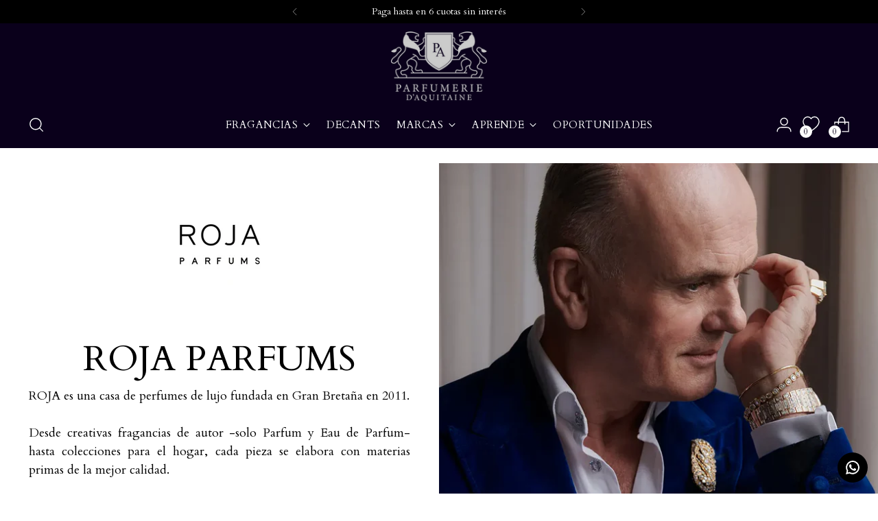

--- FILE ---
content_type: text/html; charset=utf-8
request_url: https://parfumeriedaquitaine.cl/collections/roja-parfums
body_size: 80472
content:
<!doctype html>

<!--
  ___                 ___           ___           ___
       /  /\                     /__/\         /  /\         /  /\
      /  /:/_                    \  \:\       /  /:/        /  /::\
     /  /:/ /\  ___     ___       \  \:\     /  /:/        /  /:/\:\
    /  /:/ /:/ /__/\   /  /\  ___  \  \:\   /  /:/  ___   /  /:/  \:\
   /__/:/ /:/  \  \:\ /  /:/ /__/\  \__\:\ /__/:/  /  /\ /__/:/ \__\:\
   \  \:\/:/    \  \:\  /:/  \  \:\ /  /:/ \  \:\ /  /:/ \  \:\ /  /:/
    \  \::/      \  \:\/:/    \  \:\  /:/   \  \:\  /:/   \  \:\  /:/
     \  \:\       \  \::/      \  \:\/:/     \  \:\/:/     \  \:\/:/
      \  \:\       \__\/        \  \::/       \  \::/       \  \::/
       \__\/                     \__\/         \__\/         \__\/

  --------------------------------------------------------------------
  #  Stiletto v5.2.1
  #  Documentation: https://help.fluorescent.co/v/stiletto
  #  Purchase: https://themes.shopify.com/themes/stiletto/
  #  A product by Fluorescent: https://fluorescent.co/
  --------------------------------------------------------------------
-->

<html
  class="no-js"
  lang="es"
  style="
    --announcement-height: 1px;
    --mobile-sticky-header-height: 0px;
    --mobile-sticky-announcement-height: 0px;
  "
>
  <head>
    <meta charset="UTF-8">
    <meta http-equiv="X-UA-Compatible" content="IE=edge,chrome=1">
    <meta name="viewport" content="width=device-width,initial-scale=1">
    




  <meta name="description" content="Tras 20 años en Guerlain, el maestro perfumista Roja Dove fundó su propia marca: Roja Parfums. Su objetivo era crear fragancias personalizadas para clientes muy exclusivos. Aunque no se han revelado los nombres de sus clientes, se dice que entre ellos hay cantantes, diseñadores e incluso miembros de la familia real bri">



    <link rel="canonical" href="https://parfumeriedaquitaine.cl/collections/roja-parfums">
    <link rel="preconnect" href="https://cdn.shopify.com" crossorigin><link rel="shortcut icon" href="//parfumeriedaquitaine.cl/cdn/shop/files/Logo_mail.png?crop=center&height=32&v=1762468876&width=32" type="image/png"><title>Roja Parfums
&ndash; Parfumerie d&#39;Aquitaine</title>

    





  




<meta property="og:url" content="https://parfumeriedaquitaine.cl/collections/roja-parfums">
<meta property="og:site_name" content="Parfumerie d&#39;Aquitaine">
<meta property="og:type" content="website">
<meta property="og:title" content="Roja Parfums">
<meta property="og:description" content="Tras 20 años en Guerlain, el maestro perfumista Roja Dove fundó su propia marca: Roja Parfums. Su objetivo era crear fragancias personalizadas para clientes muy exclusivos. Aunque no se han revelado los nombres de sus clientes, se dice que entre ellos hay cantantes, diseñadores e incluso miembros de la familia real bri">
<meta property="og:image" content="http://parfumeriedaquitaine.cl/cdn/shop/collections/roja-parfums-8671287.jpg?v=1769620830">
<meta property="og:image:secure_url" content="https://parfumeriedaquitaine.cl/cdn/shop/collections/roja-parfums-8671287.jpg?v=1769620830">



<meta name="twitter:title" content="Roja Parfums">
<meta name="twitter:description" content="Tras 20 años en Guerlain, el maestro perfumista Roja Dove fundó su propia marca: Roja Parfums. Su objetivo era crear fragancias personalizadas para clientes muy exclusivos. Aunque no se han revelado los nombres de sus clientes, se dice que entre ellos hay cantantes, diseñadores e incluso miembros de la familia real bri">
<meta name="twitter:card" content="summary_large_image">
<meta name="twitter:image" content="https://parfumeriedaquitaine.cl/cdn/shop/collections/roja-parfums-8671287.jpg?v=1769620830">
<meta name="twitter:image:width" content="480">
<meta name="twitter:image:height" content="480">


    <script>
  console.log('Stiletto v5.2.1 by Fluorescent');

  document.documentElement.className = document.documentElement.className.replace('no-js', '');
  if (window.matchMedia(`(prefers-reduced-motion: reduce)`) === true || window.matchMedia(`(prefers-reduced-motion: reduce)`).matches === true) {
    document.documentElement.classList.add('prefers-reduced-motion');
  } else {
    document.documentElement.classList.add('do-anim');
  }

  window.theme = {
    version: 'v5.2.1',
    themeName: 'Stiletto',
    moneyFormat: "\u003cspan class='money'\u003e${{amount_no_decimals_with_comma_separator}}\u003c\/span\u003e",
    strings: {
      name: "Parfumerie d\u0026#39;Aquitaine",
      accessibility: {
        play_video: "Juega a",
        pause_video: "Pausa",
        range_lower: "Baja",
        range_upper: "Arriba"
      },
      product: {
        no_shipping_rates: "Tarifa de envío no disponible",
        country_placeholder: "País\/Región",
        review: "Escriba un comentario"
      },
      products: {
        product: {
          unavailable: "No disponible",
          unitPrice: "Precio de la unidad",
          unitPriceSeparator: "Por",
          sku: "SKU"
        }
      },
      cart: {
        editCartNote: "Editar notas de pedido",
        addCartNote: "Añadir una nota a al pedido",
        quantityError: "Tienes el número máximo de este producto en tu carrito"
      },
      pagination: {
        viewing: "Está viendo {{ of }} de {{ total }}",
        products: "productos",
        results: "Resultados"
      }
    },
    routes: {
      root: "/",
      cart: {
        base: "/cart",
        add: "/cart/add",
        change: "/cart/change",
        update: "/cart/update",
        clear: "/cart/clear",
        // Manual routes until Shopify adds support
        shipping: "/cart/shipping_rates",
      },
      // Manual routes until Shopify adds support
      products: "/products",
      productRecommendations: "/recommendations/products",
      predictive_search_url: '/search/suggest',
    },
    icons: {
      chevron: "\u003cspan class=\"icon icon-new icon-chevron \"\u003e\n  \u003csvg viewBox=\"0 0 24 24\" fill=\"none\" xmlns=\"http:\/\/www.w3.org\/2000\/svg\"\u003e\u003cpath d=\"M1.875 7.438 12 17.563 22.125 7.438\" stroke=\"currentColor\" stroke-width=\"2\"\/\u003e\u003c\/svg\u003e\n\u003c\/span\u003e\n",
      close: "\u003cspan class=\"icon icon-new icon-close \"\u003e\n  \u003csvg viewBox=\"0 0 24 24\" fill=\"none\" xmlns=\"http:\/\/www.w3.org\/2000\/svg\"\u003e\u003cpath d=\"M2.66 1.34 2 .68.68 2l.66.66 1.32-1.32zm18.68 21.32.66.66L23.32 22l-.66-.66-1.32 1.32zm1.32-20 .66-.66L22 .68l-.66.66 1.32 1.32zM1.34 21.34.68 22 2 23.32l.66-.66-1.32-1.32zm0-18.68 10 10 1.32-1.32-10-10-1.32 1.32zm11.32 10 10-10-1.32-1.32-10 10 1.32 1.32zm-1.32-1.32-10 10 1.32 1.32 10-10-1.32-1.32zm0 1.32 10 10 1.32-1.32-10-10-1.32 1.32z\" fill=\"currentColor\"\/\u003e\u003c\/svg\u003e\n\u003c\/span\u003e\n",
      zoom: "\u003cspan class=\"icon icon-new icon-zoom \"\u003e\n  \u003csvg viewBox=\"0 0 24 24\" fill=\"none\" xmlns=\"http:\/\/www.w3.org\/2000\/svg\"\u003e\u003cpath d=\"M10.3,19.71c5.21,0,9.44-4.23,9.44-9.44S15.51,.83,10.3,.83,.86,5.05,.86,10.27s4.23,9.44,9.44,9.44Z\" fill=\"none\" stroke=\"currentColor\" stroke-linecap=\"round\" stroke-miterlimit=\"10\" stroke-width=\"1.63\"\/\u003e\n        \u003cpath d=\"M5.05,10.27H15.54\" fill=\"none\" stroke=\"currentColor\" stroke-miterlimit=\"10\" stroke-width=\"1.63\"\/\u003e\n        \u003cpath class=\"cross-up\" d=\"M10.3,5.02V15.51\" fill=\"none\" stroke=\"currentColor\" stroke-miterlimit=\"10\" stroke-width=\"1.63\"\/\u003e\n        \u003cpath d=\"M16.92,16.9l6.49,6.49\" fill=\"none\" stroke=\"currentColor\" stroke-miterlimit=\"10\" stroke-width=\"1.63\"\/\u003e\u003c\/svg\u003e\n\u003c\/span\u003e\n"
    },
    coreData: {
      n: "Stiletto",
      v: "v5.2.1",
    }
  }

  window.theme.searchableFields = "body,product_type,title,variants.title,vendor";

  
</script>

    <style>
  @font-face {
  font-family: Cardo;
  font-weight: 400;
  font-style: normal;
  font-display: swap;
  src: url("//parfumeriedaquitaine.cl/cdn/fonts/cardo/cardo_n4.8d7bdd0369840597cbb62dc8a447619701d8d34a.woff2") format("woff2"),
       url("//parfumeriedaquitaine.cl/cdn/fonts/cardo/cardo_n4.23b63d1eff80cb5da813c4cccb6427058253ce24.woff") format("woff");
}

  @font-face {
  font-family: Cardo;
  font-weight: 400;
  font-style: normal;
  font-display: swap;
  src: url("//parfumeriedaquitaine.cl/cdn/fonts/cardo/cardo_n4.8d7bdd0369840597cbb62dc8a447619701d8d34a.woff2") format("woff2"),
       url("//parfumeriedaquitaine.cl/cdn/fonts/cardo/cardo_n4.23b63d1eff80cb5da813c4cccb6427058253ce24.woff") format("woff");
}

  
  @font-face {
  font-family: Cardo;
  font-weight: 400;
  font-style: normal;
  font-display: swap;
  src: url("//parfumeriedaquitaine.cl/cdn/fonts/cardo/cardo_n4.8d7bdd0369840597cbb62dc8a447619701d8d34a.woff2") format("woff2"),
       url("//parfumeriedaquitaine.cl/cdn/fonts/cardo/cardo_n4.23b63d1eff80cb5da813c4cccb6427058253ce24.woff") format("woff");
}

  @font-face {
  font-family: Cardo;
  font-weight: 700;
  font-style: normal;
  font-display: swap;
  src: url("//parfumeriedaquitaine.cl/cdn/fonts/cardo/cardo_n7.d1764502b55968f897125797ed59f6abd5dc8593.woff2") format("woff2"),
       url("//parfumeriedaquitaine.cl/cdn/fonts/cardo/cardo_n7.b5d64d4147ade913d679fed9918dc44cbe8121d2.woff") format("woff");
}

  @font-face {
  font-family: Cardo;
  font-weight: 400;
  font-style: italic;
  font-display: swap;
  src: url("//parfumeriedaquitaine.cl/cdn/fonts/cardo/cardo_i4.0e32d2e32a36e77888e9a063b238f6034ace33a8.woff2") format("woff2"),
       url("//parfumeriedaquitaine.cl/cdn/fonts/cardo/cardo_i4.40eb4278c959c5ae2eecf636849faa186b42d298.woff") format("woff");
}

  

  :root {
    --color-text: #111111;
    --color-text-8-percent: rgba(17, 17, 17, 0.08);  
    --color-text-alpha: rgba(17, 17, 17, 0.35);
    --color-text-meta: rgba(17, 17, 17, 0.6);
    --color-text-link: #000;
    --color-text-error: #D02F2E;
    --color-text-success: #478947;

    --color-background: #ffffff;
    --color-background-semi-transparent-80: rgba(255, 255, 255, 0.8);
    --color-background-semi-transparent-90: rgba(255, 255, 255, 0.9);

    --color-background-transparent: rgba(255, 255, 255, 0);
    --color-border: #AAAAAA;
    --color-border-meta: rgba(170, 170, 170, 0.6);
    --color-overlay: rgba(0, 0, 0, 0.7);

    --color-background-meta: #f5f5f5;
    --color-background-meta-alpha: rgba(245, 245, 245, 0.6);
    --color-background-darker-meta: #e8e8e8;
    --color-background-darker-meta-alpha: rgba(232, 232, 232, 0.6);
    --color-background-placeholder: #e8e8e8;
    --color-background-placeholder-lighter: #f0f0f0;
    --color-foreground-placeholder: rgba(17, 17, 17, 0.4);

    --color-border-input: #AAAAAA;
    --color-border-input-alpha: rgba(170, 170, 170, 0.25);
    --color-text-input: #111111;
    --color-text-input-alpha: rgba(17, 17, 17, 0.04);

    --color-text-button: #ffffff;

    --color-background-button: #000000;
    --color-background-button-alpha: rgba(0, 0, 0, 0.6);
    --color-background-outline-button-alpha: rgba(0, 0, 0, 0.1);
    --color-background-button-hover: #333333;

    --color-icon: rgba(17, 17, 17, 0.4);
    --color-icon-darker: rgba(17, 17, 17, 0.6);

    --color-text-sale-badge: #C31818;
    --color-background-sold-badge: #414141;
    --color-text-sold-badge: #ffffff;

    --color-text-header: #ffffff;
    --color-text-header-half-transparent: rgba(255, 255, 255, 0.5);

    --color-background-header: #0a001b;
    --color-background-header-transparent: rgba(10, 0, 27, 0);
    --color-icon-header: #ffffff;
    --color-shadow-header: rgba(0, 0, 0, 0.15);

    --color-background-footer: #000000;
    --color-text-footer: #FFFFFF;
    --color-text-footer-subdued: rgba(255, 255, 255, 0.7);

    --color-products-sale-price: #C31818;
    --color-products-rating-star: #000000;

    --color-products-stock-good: #3C9342;
    --color-products-stock-medium: #A77A06;
    --color-products-stock-bad: #A70100;
    --color-products-stock-bad: #A70100;

    --font-logo: Cardo, serif;
    --font-logo-weight: 400;
    --font-logo-style: normal;
    --logo-text-transform: uppercase;
    --logo-letter-spacing: 0.0em;

    --font-heading: Cardo, serif;
    --font-heading-weight: 400;
    --font-heading-style: normal;
    --font-heading-text-transform: uppercase;
    --font-heading-base-letter-spacing: 0.0em;
    --font-heading-base-size: 44px;

    --font-body: Cardo, serif;
    --font-body-weight: 400;
    --font-body-style: normal;
    --font-body-italic: italic;
    --font-body-bold-weight: 700;
    --font-body-base-letter-spacing: 0.0em;
    --font-body-base-size: 18px;

    /* Typography */
    --line-height-heading: 1.1;
    --line-height-subheading: 1.33;
    --line-height-body: 1.5;

    --logo-font-size: 
clamp(1.75rem, 1.4392265193370166rem + 1.3259668508287292vw, 2.5rem)
;

    --font-size-navigation-base: 15px;
    --font-navigation-base-letter-spacing: 0.03em;
    --font-navigation-base-text-transform: uppercase;

    --font-size-heading-display-1: 
clamp(3.3rem, 2.958149171270718rem + 1.4585635359116023vw, 4.125rem)
;
    --font-size-heading-display-2: 
clamp(2.9326rem, 2.6288085635359115rem + 1.2961767955801107vw, 3.66575rem)
;
    --font-size-heading-display-3: 
clamp(2.56652rem, 2.300651215469613rem + 1.1343734806629835vw, 3.20815rem)
;
    --font-size-heading-1-base: 
clamp(2.2rem, 1.972099447513812rem + 0.9723756906077349vw, 2.75rem)
;
    --font-size-heading-2-base: 
clamp(1.925rem, 1.7255870165745857rem + 0.850828729281768vw, 2.40625rem)
;
    --font-size-heading-3-base: 
clamp(1.65rem, 1.479074585635359rem + 0.7292817679558011vw, 2.0625rem)
;
    --font-size-heading-4-base: 
clamp(1.2826rem, 1.1497339779005524rem + 0.5668950276243094vw, 1.60325rem)
;
    --font-size-heading-5-base: 
clamp(1.1rem, 0.986049723756906rem + 0.4861878453038674vw, 1.375rem)
;
    --font-size-heading-6-base: 
clamp(0.9152rem, 0.8203933701657459rem + 0.4045082872928177vw, 1.144rem)
;
    --font-size-body-400: 
clamp(1.7805375rem, 1.7417063535911603rem + 0.16567955801104972vw, 1.87425rem)
;
    --font-size-body-350: 
clamp(1.66190625rem, 1.6256622928176796rem + 0.15464088397790055vw, 1.749375rem)
;
    --font-size-body-300: 
clamp(1.543275rem, 1.5096182320441989rem + 0.14360220994475137vw, 1.6245rem)
;
    --font-size-body-250: 
clamp(1.42464375rem, 1.3935741712707181rem + 0.1325635359116022vw, 1.499625rem)
;
    --font-size-body-200: 
clamp(1.3060125rem, 1.2775301104972376rem + 0.12152486187845303vw, 1.37475rem)
;
    --font-size-body-150: 
clamp(1.18738125rem, 1.161486049723757rem + 0.11048618784530388vw, 1.249875rem)
;
    --font-size-body-100: 
clamp(1.06875rem, 1.0454419889502762rem + 0.0994475138121547vw, 1.125rem)
;
    --font-size-body-75: 
clamp(0.94905rem, 0.9283524861878453rem + 0.08830939226519337vw, 0.999rem)
;
    --font-size-body-60: 
clamp(0.87872625rem, 0.8595624033149172rem + 0.0817657458563536vw, 0.924975rem)
;
    --font-size-body-50: 
clamp(0.83041875rem, 0.8123084254143647rem + 0.0772707182320442vw, 0.874125rem)
;
    --font-size-body-25: 
clamp(0.7716375rem, 0.7548091160220994rem + 0.07180110497237568vw, 0.81225rem)
;
    --font-size-body-20: 
clamp(0.7117875rem, 0.6962643646408839rem + 0.06623204419889503vw, 0.74925rem)
;

    /* Buttons */
    
      --button-padding-multiplier: 1;
      --font-size-button: var(--font-size-body-50);
      --font-size-button-x-small: var(--font-size-body-25);
    

    --font-button-text-transform: uppercase;
    --button-letter-spacing: 0.05em;
    --line-height-button: 1.45;

    /* Product badges */
    
      --font-size-product-badge: var(--font-size-body-20);
    

    --font-product-badge-text-transform: uppercase;

    /* Product listing titles */
    
      --font-size-listing-title: var(--font-size-body-60);
    

    --font-product-listing-title-text-transform: uppercase;
    --font-product-listing-title-base-letter-spacing: 0.05em;

    /* Shopify pay specific */
    --payment-terms-background-color: #f5f5f5;
  }

  @supports not (font-size: clamp(10px, 3.3vw, 20px)) {
    :root {
      --logo-font-size: 
2.125rem
;
      --font-size-heading-display-1: 
3.7125rem
;
      --font-size-heading-display-2: 
3.299175rem
;
      --font-size-heading-display-3: 
2.887335rem
;
      --font-size-heading-1-base: 
2.475rem
;
      --font-size-heading-2-base: 
2.165625rem
;
      --font-size-heading-3-base: 
1.85625rem
;
      --font-size-heading-4-base: 
1.442925rem
;
      --font-size-heading-5-base: 
1.2375rem
;
      --font-size-heading-6-base: 
1.0296rem
;
      --font-size-body-400: 
1.82739375rem
;
      --font-size-body-350: 
1.705640625rem
;
      --font-size-body-300: 
1.5838875rem
;
      --font-size-body-250: 
1.462134375rem
;
      --font-size-body-200: 
1.34038125rem
;
      --font-size-body-150: 
1.218628125rem
;
      --font-size-body-100: 
1.096875rem
;
      --font-size-body-75: 
0.974025rem
;
      --font-size-body-60: 
0.901850625rem
;
      --font-size-body-50: 
0.852271875rem
;
      --font-size-body-25: 
0.79194375rem
;
      --font-size-body-20: 
0.73051875rem
;
    }
  }.product-badge[data-handle="reservar"],.product-badge[data-handle="preventa"]{
        color: #0f037f;
      }
    
.product-badge[data-handle="bestseller"]{
        color: #A77A06;
      }
    
.product-badge[data-handle="nuevo"],.product-badge[data-handle="restock"]{
        color: #05a330;
      }
    
.product-badge[data-handle="descontinuado"]{
        color: #AAAAAA;
      }
    
</style>

<script>
  flu = window.flu || {};
  flu.chunks = {
    photoswipe: "//parfumeriedaquitaine.cl/cdn/shop/t/154/assets/photoswipe-chunk.js?v=18659099751219271031768574242",
    swiper: "//parfumeriedaquitaine.cl/cdn/shop/t/154/assets/swiper-chunk.js?v=73725226959832986321768574243",
    nouislider: "//parfumeriedaquitaine.cl/cdn/shop/t/154/assets/nouislider-chunk.js?v=131351027671466727271768574241",
    polyfillInert: "//parfumeriedaquitaine.cl/cdn/shop/t/154/assets/polyfill-inert-chunk.js?v=9775187524458939151768574242",
    polyfillResizeObserver: "//parfumeriedaquitaine.cl/cdn/shop/t/154/assets/polyfill-resize-observer-chunk.js?v=9487",
  };
</script>





  <script type="module" src="//parfumeriedaquitaine.cl/cdn/shop/t/154/assets/theme.min.js?v=141967695646055767571768574246"></script>










<script defer>
  var defineVH = function () {
    document.documentElement.style.setProperty('--vh', window.innerHeight * 0.01 + 'px');
  };
  window.addEventListener('resize', defineVH);
  window.addEventListener('orientationchange', defineVH);
  defineVH();
</script>

<link href="//parfumeriedaquitaine.cl/cdn/shop/t/154/assets/theme.css?v=128056027156392021291768574245" rel="stylesheet" type="text/css" media="all" />


<script>window.performance && window.performance.mark && window.performance.mark('shopify.content_for_header.start');</script><meta name="facebook-domain-verification" content="0t33hqdh2whcwjna5puinylpurwa0e">
<meta name="facebook-domain-verification" content="ofe6rat8nu4wfawp41adrkp1j57i46">
<meta name="google-site-verification" content="_5U6apRnr3HgG8PNfQASccIH1n1J1sU4NQz4uczOoGY">
<meta name="google-site-verification" content="W4NVHVR5BRGBrQ51Ow0vVyHTo5dobaiL4Xjo3IC4ouQ">
<meta name="google-site-verification" content="uVX86W0-RCy7b52Srm9K7f9_FL2JoVcAEFBrQfdIoW4">
<meta id="shopify-digital-wallet" name="shopify-digital-wallet" content="/58995835069/digital_wallets/dialog">
<link rel="alternate" type="application/atom+xml" title="Feed" href="/collections/roja-parfums.atom" />
<link rel="alternate" hreflang="x-default" href="https://parfumeriedaquitaine.cl/collections/roja-parfums">
<link rel="alternate" hreflang="es" href="https://parfumeriedaquitaine.cl/collections/roja-parfums">
<link rel="alternate" hreflang="es-AD" href="https://parfumeriedaquitaine.com/collections/roja-parfums">
<link rel="alternate" hreflang="pt-AD" href="https://parfumeriedaquitaine.com/pt-br/collections/roja-parfums">
<link rel="alternate" hreflang="en-AD" href="https://parfumeriedaquitaine.com/en/collections/roja-parfums">
<link rel="alternate" hreflang="es-AE" href="https://parfumeriedaquitaine.com/collections/roja-parfums">
<link rel="alternate" hreflang="pt-AE" href="https://parfumeriedaquitaine.com/pt-br/collections/roja-parfums">
<link rel="alternate" hreflang="en-AE" href="https://parfumeriedaquitaine.com/en/collections/roja-parfums">
<link rel="alternate" hreflang="es-AG" href="https://parfumeriedaquitaine.com/collections/roja-parfums">
<link rel="alternate" hreflang="pt-AG" href="https://parfumeriedaquitaine.com/pt-br/collections/roja-parfums">
<link rel="alternate" hreflang="en-AG" href="https://parfumeriedaquitaine.com/en/collections/roja-parfums">
<link rel="alternate" hreflang="es-AI" href="https://parfumeriedaquitaine.com/collections/roja-parfums">
<link rel="alternate" hreflang="pt-AI" href="https://parfumeriedaquitaine.com/pt-br/collections/roja-parfums">
<link rel="alternate" hreflang="en-AI" href="https://parfumeriedaquitaine.com/en/collections/roja-parfums">
<link rel="alternate" hreflang="es-AL" href="https://parfumeriedaquitaine.com/collections/roja-parfums">
<link rel="alternate" hreflang="pt-AL" href="https://parfumeriedaquitaine.com/pt-br/collections/roja-parfums">
<link rel="alternate" hreflang="en-AL" href="https://parfumeriedaquitaine.com/en/collections/roja-parfums">
<link rel="alternate" hreflang="es-AU" href="https://parfumeriedaquitaine.com/collections/roja-parfums">
<link rel="alternate" hreflang="pt-AU" href="https://parfumeriedaquitaine.com/pt-br/collections/roja-parfums">
<link rel="alternate" hreflang="en-AU" href="https://parfumeriedaquitaine.com/en/collections/roja-parfums">
<link rel="alternate" hreflang="es-AW" href="https://parfumeriedaquitaine.com/collections/roja-parfums">
<link rel="alternate" hreflang="pt-AW" href="https://parfumeriedaquitaine.com/pt-br/collections/roja-parfums">
<link rel="alternate" hreflang="en-AW" href="https://parfumeriedaquitaine.com/en/collections/roja-parfums">
<link rel="alternate" hreflang="es-BG" href="https://parfumeriedaquitaine.com/collections/roja-parfums">
<link rel="alternate" hreflang="pt-BG" href="https://parfumeriedaquitaine.com/pt-br/collections/roja-parfums">
<link rel="alternate" hreflang="en-BG" href="https://parfumeriedaquitaine.com/en/collections/roja-parfums">
<link rel="alternate" hreflang="es-BL" href="https://parfumeriedaquitaine.com/collections/roja-parfums">
<link rel="alternate" hreflang="pt-BL" href="https://parfumeriedaquitaine.com/pt-br/collections/roja-parfums">
<link rel="alternate" hreflang="en-BL" href="https://parfumeriedaquitaine.com/en/collections/roja-parfums">
<link rel="alternate" hreflang="es-BM" href="https://parfumeriedaquitaine.com/collections/roja-parfums">
<link rel="alternate" hreflang="pt-BM" href="https://parfumeriedaquitaine.com/pt-br/collections/roja-parfums">
<link rel="alternate" hreflang="en-BM" href="https://parfumeriedaquitaine.com/en/collections/roja-parfums">
<link rel="alternate" hreflang="es-BN" href="https://parfumeriedaquitaine.com/collections/roja-parfums">
<link rel="alternate" hreflang="pt-BN" href="https://parfumeriedaquitaine.com/pt-br/collections/roja-parfums">
<link rel="alternate" hreflang="en-BN" href="https://parfumeriedaquitaine.com/en/collections/roja-parfums">
<link rel="alternate" hreflang="es-BQ" href="https://parfumeriedaquitaine.com/collections/roja-parfums">
<link rel="alternate" hreflang="pt-BQ" href="https://parfumeriedaquitaine.com/pt-br/collections/roja-parfums">
<link rel="alternate" hreflang="en-BQ" href="https://parfumeriedaquitaine.com/en/collections/roja-parfums">
<link rel="alternate" hreflang="es-BZ" href="https://parfumeriedaquitaine.com/collections/roja-parfums">
<link rel="alternate" hreflang="pt-BZ" href="https://parfumeriedaquitaine.com/pt-br/collections/roja-parfums">
<link rel="alternate" hreflang="en-BZ" href="https://parfumeriedaquitaine.com/en/collections/roja-parfums">
<link rel="alternate" hreflang="es-CN" href="https://parfumeriedaquitaine.com/collections/roja-parfums">
<link rel="alternate" hreflang="pt-CN" href="https://parfumeriedaquitaine.com/pt-br/collections/roja-parfums">
<link rel="alternate" hreflang="en-CN" href="https://parfumeriedaquitaine.com/en/collections/roja-parfums">
<link rel="alternate" hreflang="es-CR" href="https://parfumeriedaquitaine.com/collections/roja-parfums">
<link rel="alternate" hreflang="pt-CR" href="https://parfumeriedaquitaine.com/pt-br/collections/roja-parfums">
<link rel="alternate" hreflang="en-CR" href="https://parfumeriedaquitaine.com/en/collections/roja-parfums">
<link rel="alternate" hreflang="es-CW" href="https://parfumeriedaquitaine.com/collections/roja-parfums">
<link rel="alternate" hreflang="pt-CW" href="https://parfumeriedaquitaine.com/pt-br/collections/roja-parfums">
<link rel="alternate" hreflang="en-CW" href="https://parfumeriedaquitaine.com/en/collections/roja-parfums">
<link rel="alternate" hreflang="es-CY" href="https://parfumeriedaquitaine.com/collections/roja-parfums">
<link rel="alternate" hreflang="pt-CY" href="https://parfumeriedaquitaine.com/pt-br/collections/roja-parfums">
<link rel="alternate" hreflang="en-CY" href="https://parfumeriedaquitaine.com/en/collections/roja-parfums">
<link rel="alternate" hreflang="es-DO" href="https://parfumeriedaquitaine.com/collections/roja-parfums">
<link rel="alternate" hreflang="pt-DO" href="https://parfumeriedaquitaine.com/pt-br/collections/roja-parfums">
<link rel="alternate" hreflang="en-DO" href="https://parfumeriedaquitaine.com/en/collections/roja-parfums">
<link rel="alternate" hreflang="es-ES" href="https://parfumeriedaquitaine.com/collections/roja-parfums">
<link rel="alternate" hreflang="pt-ES" href="https://parfumeriedaquitaine.com/pt-br/collections/roja-parfums">
<link rel="alternate" hreflang="en-ES" href="https://parfumeriedaquitaine.com/en/collections/roja-parfums">
<link rel="alternate" hreflang="es-FK" href="https://parfumeriedaquitaine.com/collections/roja-parfums">
<link rel="alternate" hreflang="pt-FK" href="https://parfumeriedaquitaine.com/pt-br/collections/roja-parfums">
<link rel="alternate" hreflang="en-FK" href="https://parfumeriedaquitaine.com/en/collections/roja-parfums">
<link rel="alternate" hreflang="es-GF" href="https://parfumeriedaquitaine.com/collections/roja-parfums">
<link rel="alternate" hreflang="pt-GF" href="https://parfumeriedaquitaine.com/pt-br/collections/roja-parfums">
<link rel="alternate" hreflang="en-GF" href="https://parfumeriedaquitaine.com/en/collections/roja-parfums">
<link rel="alternate" hreflang="es-GT" href="https://parfumeriedaquitaine.com/collections/roja-parfums">
<link rel="alternate" hreflang="pt-GT" href="https://parfumeriedaquitaine.com/pt-br/collections/roja-parfums">
<link rel="alternate" hreflang="en-GT" href="https://parfumeriedaquitaine.com/en/collections/roja-parfums">
<link rel="alternate" hreflang="es-GY" href="https://parfumeriedaquitaine.com/collections/roja-parfums">
<link rel="alternate" hreflang="pt-GY" href="https://parfumeriedaquitaine.com/pt-br/collections/roja-parfums">
<link rel="alternate" hreflang="en-GY" href="https://parfumeriedaquitaine.com/en/collections/roja-parfums">
<link rel="alternate" hreflang="es-HK" href="https://parfumeriedaquitaine.com/collections/roja-parfums">
<link rel="alternate" hreflang="pt-HK" href="https://parfumeriedaquitaine.com/pt-br/collections/roja-parfums">
<link rel="alternate" hreflang="en-HK" href="https://parfumeriedaquitaine.com/en/collections/roja-parfums">
<link rel="alternate" hreflang="es-HN" href="https://parfumeriedaquitaine.com/collections/roja-parfums">
<link rel="alternate" hreflang="pt-HN" href="https://parfumeriedaquitaine.com/pt-br/collections/roja-parfums">
<link rel="alternate" hreflang="en-HN" href="https://parfumeriedaquitaine.com/en/collections/roja-parfums">
<link rel="alternate" hreflang="es-HR" href="https://parfumeriedaquitaine.com/collections/roja-parfums">
<link rel="alternate" hreflang="pt-HR" href="https://parfumeriedaquitaine.com/pt-br/collections/roja-parfums">
<link rel="alternate" hreflang="en-HR" href="https://parfumeriedaquitaine.com/en/collections/roja-parfums">
<link rel="alternate" hreflang="es-HU" href="https://parfumeriedaquitaine.com/collections/roja-parfums">
<link rel="alternate" hreflang="pt-HU" href="https://parfumeriedaquitaine.com/pt-br/collections/roja-parfums">
<link rel="alternate" hreflang="en-HU" href="https://parfumeriedaquitaine.com/en/collections/roja-parfums">
<link rel="alternate" hreflang="es-IE" href="https://parfumeriedaquitaine.com/collections/roja-parfums">
<link rel="alternate" hreflang="pt-IE" href="https://parfumeriedaquitaine.com/pt-br/collections/roja-parfums">
<link rel="alternate" hreflang="en-IE" href="https://parfumeriedaquitaine.com/en/collections/roja-parfums">
<link rel="alternate" hreflang="es-IL" href="https://parfumeriedaquitaine.com/collections/roja-parfums">
<link rel="alternate" hreflang="pt-IL" href="https://parfumeriedaquitaine.com/pt-br/collections/roja-parfums">
<link rel="alternate" hreflang="en-IL" href="https://parfumeriedaquitaine.com/en/collections/roja-parfums">
<link rel="alternate" hreflang="es-KN" href="https://parfumeriedaquitaine.com/collections/roja-parfums">
<link rel="alternate" hreflang="pt-KN" href="https://parfumeriedaquitaine.com/pt-br/collections/roja-parfums">
<link rel="alternate" hreflang="en-KN" href="https://parfumeriedaquitaine.com/en/collections/roja-parfums">
<link rel="alternate" hreflang="es-KR" href="https://parfumeriedaquitaine.com/collections/roja-parfums">
<link rel="alternate" hreflang="pt-KR" href="https://parfumeriedaquitaine.com/pt-br/collections/roja-parfums">
<link rel="alternate" hreflang="en-KR" href="https://parfumeriedaquitaine.com/en/collections/roja-parfums">
<link rel="alternate" hreflang="es-KW" href="https://parfumeriedaquitaine.com/collections/roja-parfums">
<link rel="alternate" hreflang="pt-KW" href="https://parfumeriedaquitaine.com/pt-br/collections/roja-parfums">
<link rel="alternate" hreflang="en-KW" href="https://parfumeriedaquitaine.com/en/collections/roja-parfums">
<link rel="alternate" hreflang="es-KZ" href="https://parfumeriedaquitaine.com/collections/roja-parfums">
<link rel="alternate" hreflang="pt-KZ" href="https://parfumeriedaquitaine.com/pt-br/collections/roja-parfums">
<link rel="alternate" hreflang="en-KZ" href="https://parfumeriedaquitaine.com/en/collections/roja-parfums">
<link rel="alternate" hreflang="es-LC" href="https://parfumeriedaquitaine.com/collections/roja-parfums">
<link rel="alternate" hreflang="pt-LC" href="https://parfumeriedaquitaine.com/pt-br/collections/roja-parfums">
<link rel="alternate" hreflang="en-LC" href="https://parfumeriedaquitaine.com/en/collections/roja-parfums">
<link rel="alternate" hreflang="es-LI" href="https://parfumeriedaquitaine.com/collections/roja-parfums">
<link rel="alternate" hreflang="pt-LI" href="https://parfumeriedaquitaine.com/pt-br/collections/roja-parfums">
<link rel="alternate" hreflang="en-LI" href="https://parfumeriedaquitaine.com/en/collections/roja-parfums">
<link rel="alternate" hreflang="es-LT" href="https://parfumeriedaquitaine.com/collections/roja-parfums">
<link rel="alternate" hreflang="pt-LT" href="https://parfumeriedaquitaine.com/pt-br/collections/roja-parfums">
<link rel="alternate" hreflang="en-LT" href="https://parfumeriedaquitaine.com/en/collections/roja-parfums">
<link rel="alternate" hreflang="es-LU" href="https://parfumeriedaquitaine.com/collections/roja-parfums">
<link rel="alternate" hreflang="pt-LU" href="https://parfumeriedaquitaine.com/pt-br/collections/roja-parfums">
<link rel="alternate" hreflang="en-LU" href="https://parfumeriedaquitaine.com/en/collections/roja-parfums">
<link rel="alternate" hreflang="es-LV" href="https://parfumeriedaquitaine.com/collections/roja-parfums">
<link rel="alternate" hreflang="pt-LV" href="https://parfumeriedaquitaine.com/pt-br/collections/roja-parfums">
<link rel="alternate" hreflang="en-LV" href="https://parfumeriedaquitaine.com/en/collections/roja-parfums">
<link rel="alternate" hreflang="es-MC" href="https://parfumeriedaquitaine.com/collections/roja-parfums">
<link rel="alternate" hreflang="pt-MC" href="https://parfumeriedaquitaine.com/pt-br/collections/roja-parfums">
<link rel="alternate" hreflang="en-MC" href="https://parfumeriedaquitaine.com/en/collections/roja-parfums">
<link rel="alternate" hreflang="es-MF" href="https://parfumeriedaquitaine.com/collections/roja-parfums">
<link rel="alternate" hreflang="pt-MF" href="https://parfumeriedaquitaine.com/pt-br/collections/roja-parfums">
<link rel="alternate" hreflang="en-MF" href="https://parfumeriedaquitaine.com/en/collections/roja-parfums">
<link rel="alternate" hreflang="es-MO" href="https://parfumeriedaquitaine.com/collections/roja-parfums">
<link rel="alternate" hreflang="pt-MO" href="https://parfumeriedaquitaine.com/pt-br/collections/roja-parfums">
<link rel="alternate" hreflang="en-MO" href="https://parfumeriedaquitaine.com/en/collections/roja-parfums">
<link rel="alternate" hreflang="es-MQ" href="https://parfumeriedaquitaine.com/collections/roja-parfums">
<link rel="alternate" hreflang="pt-MQ" href="https://parfumeriedaquitaine.com/pt-br/collections/roja-parfums">
<link rel="alternate" hreflang="en-MQ" href="https://parfumeriedaquitaine.com/en/collections/roja-parfums">
<link rel="alternate" hreflang="es-MT" href="https://parfumeriedaquitaine.com/collections/roja-parfums">
<link rel="alternate" hreflang="pt-MT" href="https://parfumeriedaquitaine.com/pt-br/collections/roja-parfums">
<link rel="alternate" hreflang="en-MT" href="https://parfumeriedaquitaine.com/en/collections/roja-parfums">
<link rel="alternate" hreflang="es-NI" href="https://parfumeriedaquitaine.com/collections/roja-parfums">
<link rel="alternate" hreflang="pt-NI" href="https://parfumeriedaquitaine.com/pt-br/collections/roja-parfums">
<link rel="alternate" hreflang="en-NI" href="https://parfumeriedaquitaine.com/en/collections/roja-parfums">
<link rel="alternate" hreflang="es-NZ" href="https://parfumeriedaquitaine.com/collections/roja-parfums">
<link rel="alternate" hreflang="pt-NZ" href="https://parfumeriedaquitaine.com/pt-br/collections/roja-parfums">
<link rel="alternate" hreflang="en-NZ" href="https://parfumeriedaquitaine.com/en/collections/roja-parfums">
<link rel="alternate" hreflang="es-PA" href="https://parfumeriedaquitaine.com/collections/roja-parfums">
<link rel="alternate" hreflang="pt-PA" href="https://parfumeriedaquitaine.com/pt-br/collections/roja-parfums">
<link rel="alternate" hreflang="en-PA" href="https://parfumeriedaquitaine.com/en/collections/roja-parfums">
<link rel="alternate" hreflang="es-PH" href="https://parfumeriedaquitaine.com/collections/roja-parfums">
<link rel="alternate" hreflang="pt-PH" href="https://parfumeriedaquitaine.com/pt-br/collections/roja-parfums">
<link rel="alternate" hreflang="en-PH" href="https://parfumeriedaquitaine.com/en/collections/roja-parfums">
<link rel="alternate" hreflang="es-PL" href="https://parfumeriedaquitaine.com/collections/roja-parfums">
<link rel="alternate" hreflang="pt-PL" href="https://parfumeriedaquitaine.com/pt-br/collections/roja-parfums">
<link rel="alternate" hreflang="en-PL" href="https://parfumeriedaquitaine.com/en/collections/roja-parfums">
<link rel="alternate" hreflang="es-PM" href="https://parfumeriedaquitaine.com/collections/roja-parfums">
<link rel="alternate" hreflang="pt-PM" href="https://parfumeriedaquitaine.com/pt-br/collections/roja-parfums">
<link rel="alternate" hreflang="en-PM" href="https://parfumeriedaquitaine.com/en/collections/roja-parfums">
<link rel="alternate" hreflang="es-PT" href="https://parfumeriedaquitaine.com/collections/roja-parfums">
<link rel="alternate" hreflang="pt-PT" href="https://parfumeriedaquitaine.com/pt-br/collections/roja-parfums">
<link rel="alternate" hreflang="en-PT" href="https://parfumeriedaquitaine.com/en/collections/roja-parfums">
<link rel="alternate" hreflang="es-QA" href="https://parfumeriedaquitaine.com/collections/roja-parfums">
<link rel="alternate" hreflang="pt-QA" href="https://parfumeriedaquitaine.com/pt-br/collections/roja-parfums">
<link rel="alternate" hreflang="en-QA" href="https://parfumeriedaquitaine.com/en/collections/roja-parfums">
<link rel="alternate" hreflang="es-RO" href="https://parfumeriedaquitaine.com/collections/roja-parfums">
<link rel="alternate" hreflang="pt-RO" href="https://parfumeriedaquitaine.com/pt-br/collections/roja-parfums">
<link rel="alternate" hreflang="en-RO" href="https://parfumeriedaquitaine.com/en/collections/roja-parfums">
<link rel="alternate" hreflang="es-RU" href="https://parfumeriedaquitaine.com/collections/roja-parfums">
<link rel="alternate" hreflang="pt-RU" href="https://parfumeriedaquitaine.com/pt-br/collections/roja-parfums">
<link rel="alternate" hreflang="en-RU" href="https://parfumeriedaquitaine.com/en/collections/roja-parfums">
<link rel="alternate" hreflang="es-SA" href="https://parfumeriedaquitaine.com/collections/roja-parfums">
<link rel="alternate" hreflang="pt-SA" href="https://parfumeriedaquitaine.com/pt-br/collections/roja-parfums">
<link rel="alternate" hreflang="en-SA" href="https://parfumeriedaquitaine.com/en/collections/roja-parfums">
<link rel="alternate" hreflang="es-SG" href="https://parfumeriedaquitaine.com/collections/roja-parfums">
<link rel="alternate" hreflang="pt-SG" href="https://parfumeriedaquitaine.com/pt-br/collections/roja-parfums">
<link rel="alternate" hreflang="en-SG" href="https://parfumeriedaquitaine.com/en/collections/roja-parfums">
<link rel="alternate" hreflang="es-SI" href="https://parfumeriedaquitaine.com/collections/roja-parfums">
<link rel="alternate" hreflang="pt-SI" href="https://parfumeriedaquitaine.com/pt-br/collections/roja-parfums">
<link rel="alternate" hreflang="en-SI" href="https://parfumeriedaquitaine.com/en/collections/roja-parfums">
<link rel="alternate" hreflang="es-SK" href="https://parfumeriedaquitaine.com/collections/roja-parfums">
<link rel="alternate" hreflang="pt-SK" href="https://parfumeriedaquitaine.com/pt-br/collections/roja-parfums">
<link rel="alternate" hreflang="en-SK" href="https://parfumeriedaquitaine.com/en/collections/roja-parfums">
<link rel="alternate" hreflang="es-SM" href="https://parfumeriedaquitaine.com/collections/roja-parfums">
<link rel="alternate" hreflang="pt-SM" href="https://parfumeriedaquitaine.com/pt-br/collections/roja-parfums">
<link rel="alternate" hreflang="en-SM" href="https://parfumeriedaquitaine.com/en/collections/roja-parfums">
<link rel="alternate" hreflang="es-SR" href="https://parfumeriedaquitaine.com/collections/roja-parfums">
<link rel="alternate" hreflang="pt-SR" href="https://parfumeriedaquitaine.com/pt-br/collections/roja-parfums">
<link rel="alternate" hreflang="en-SR" href="https://parfumeriedaquitaine.com/en/collections/roja-parfums">
<link rel="alternate" hreflang="es-SX" href="https://parfumeriedaquitaine.com/collections/roja-parfums">
<link rel="alternate" hreflang="pt-SX" href="https://parfumeriedaquitaine.com/pt-br/collections/roja-parfums">
<link rel="alternate" hreflang="en-SX" href="https://parfumeriedaquitaine.com/en/collections/roja-parfums">
<link rel="alternate" hreflang="es-TR" href="https://parfumeriedaquitaine.com/collections/roja-parfums">
<link rel="alternate" hreflang="pt-TR" href="https://parfumeriedaquitaine.com/pt-br/collections/roja-parfums">
<link rel="alternate" hreflang="en-TR" href="https://parfumeriedaquitaine.com/en/collections/roja-parfums">
<link rel="alternate" hreflang="es-TT" href="https://parfumeriedaquitaine.com/collections/roja-parfums">
<link rel="alternate" hreflang="pt-TT" href="https://parfumeriedaquitaine.com/pt-br/collections/roja-parfums">
<link rel="alternate" hreflang="en-TT" href="https://parfumeriedaquitaine.com/en/collections/roja-parfums">
<link rel="alternate" hreflang="es-TW" href="https://parfumeriedaquitaine.com/collections/roja-parfums">
<link rel="alternate" hreflang="pt-TW" href="https://parfumeriedaquitaine.com/pt-br/collections/roja-parfums">
<link rel="alternate" hreflang="en-TW" href="https://parfumeriedaquitaine.com/en/collections/roja-parfums">
<link rel="alternate" hreflang="es-UM" href="https://parfumeriedaquitaine.com/collections/roja-parfums">
<link rel="alternate" hreflang="pt-UM" href="https://parfumeriedaquitaine.com/pt-br/collections/roja-parfums">
<link rel="alternate" hreflang="en-UM" href="https://parfumeriedaquitaine.com/en/collections/roja-parfums">
<link rel="alternate" hreflang="es-VE" href="https://parfumeriedaquitaine.com/collections/roja-parfums">
<link rel="alternate" hreflang="pt-VE" href="https://parfumeriedaquitaine.com/pt-br/collections/roja-parfums">
<link rel="alternate" hreflang="en-VE" href="https://parfumeriedaquitaine.com/en/collections/roja-parfums">
<link rel="alternate" hreflang="es-VG" href="https://parfumeriedaquitaine.com/collections/roja-parfums">
<link rel="alternate" hreflang="pt-VG" href="https://parfumeriedaquitaine.com/pt-br/collections/roja-parfums">
<link rel="alternate" hreflang="en-VG" href="https://parfumeriedaquitaine.com/en/collections/roja-parfums">
<link rel="alternate" hreflang="es-XK" href="https://parfumeriedaquitaine.com/collections/roja-parfums">
<link rel="alternate" hreflang="pt-XK" href="https://parfumeriedaquitaine.com/pt-br/collections/roja-parfums">
<link rel="alternate" hreflang="en-XK" href="https://parfumeriedaquitaine.com/en/collections/roja-parfums">
<link rel="alternate" hreflang="es-ZA" href="https://parfumeriedaquitaine.com/collections/roja-parfums">
<link rel="alternate" hreflang="pt-ZA" href="https://parfumeriedaquitaine.com/pt-br/collections/roja-parfums">
<link rel="alternate" hreflang="en-ZA" href="https://parfumeriedaquitaine.com/en/collections/roja-parfums">
<link rel="alternate" hreflang="es-PE" href="https://parfumeriedaquitaine.com/collections/roja-parfums">
<link rel="alternate" hreflang="pt-PE" href="https://parfumeriedaquitaine.com/pt-br/collections/roja-parfums">
<link rel="alternate" hreflang="en-PE" href="https://parfumeriedaquitaine.com/en/collections/roja-parfums">
<link rel="alternate" hreflang="es-CO" href="https://parfumeriedaquitaine.com/collections/roja-parfums">
<link rel="alternate" hreflang="pt-CO" href="https://parfumeriedaquitaine.com/pt-br/collections/roja-parfums">
<link rel="alternate" hreflang="en-CO" href="https://parfumeriedaquitaine.com/en/collections/roja-parfums">
<link rel="alternate" hreflang="es-BO" href="https://parfumeriedaquitaine.com/collections/roja-parfums">
<link rel="alternate" hreflang="pt-BO" href="https://parfumeriedaquitaine.com/pt-br/collections/roja-parfums">
<link rel="alternate" hreflang="en-BO" href="https://parfumeriedaquitaine.com/en/collections/roja-parfums">
<link rel="alternate" hreflang="es-UY" href="https://parfumeriedaquitaine.com/collections/roja-parfums">
<link rel="alternate" hreflang="pt-UY" href="https://parfumeriedaquitaine.com/pt-br/collections/roja-parfums">
<link rel="alternate" hreflang="en-UY" href="https://parfumeriedaquitaine.com/en/collections/roja-parfums">
<link rel="alternate" hreflang="es-CA" href="https://parfumeriedaquitaine.com/collections/roja-parfums">
<link rel="alternate" hreflang="pt-CA" href="https://parfumeriedaquitaine.com/pt-br/collections/roja-parfums">
<link rel="alternate" hreflang="en-CA" href="https://parfumeriedaquitaine.com/en/collections/roja-parfums">
<link rel="alternate" hreflang="es-US" href="https://parfumeriedaquitaine.com/collections/roja-parfums">
<link rel="alternate" hreflang="pt-US" href="https://parfumeriedaquitaine.com/pt-br/collections/roja-parfums">
<link rel="alternate" hreflang="en-US" href="https://parfumeriedaquitaine.com/en/collections/roja-parfums">
<link rel="alternate" hreflang="es-AR" href="https://parfumeriedaquitaine.com/collections/roja-parfums">
<link rel="alternate" hreflang="pt-AR" href="https://parfumeriedaquitaine.com/pt-br/collections/roja-parfums">
<link rel="alternate" hreflang="en-AR" href="https://parfumeriedaquitaine.com/en/collections/roja-parfums">
<link rel="alternate" hreflang="es-MX" href="https://parfumeriedaquitaine.com/collections/roja-parfums">
<link rel="alternate" hreflang="pt-MX" href="https://parfumeriedaquitaine.com/pt-br/collections/roja-parfums">
<link rel="alternate" hreflang="en-MX" href="https://parfumeriedaquitaine.com/en/collections/roja-parfums">
<link rel="alternate" hreflang="es-BR" href="https://parfumeriedaquitaine.com/collections/roja-parfums">
<link rel="alternate" hreflang="pt-BR" href="https://parfumeriedaquitaine.com/pt-br/collections/roja-parfums">
<link rel="alternate" hreflang="en-BR" href="https://parfumeriedaquitaine.com/en/collections/roja-parfums">
<link rel="alternate" hreflang="es-EC" href="https://parfumeriedaquitaine.com/collections/roja-parfums">
<link rel="alternate" hreflang="pt-EC" href="https://parfumeriedaquitaine.com/pt-br/collections/roja-parfums">
<link rel="alternate" hreflang="en-EC" href="https://parfumeriedaquitaine.com/en/collections/roja-parfums">
<link rel="alternate" hreflang="es-PY" href="https://parfumeriedaquitaine.com/collections/roja-parfums">
<link rel="alternate" hreflang="pt-PY" href="https://parfumeriedaquitaine.com/pt-br/collections/roja-parfums">
<link rel="alternate" hreflang="en-PY" href="https://parfumeriedaquitaine.com/en/collections/roja-parfums">
<link rel="alternate" type="application/json+oembed" href="https://parfumeriedaquitaine.cl/collections/roja-parfums.oembed">
<script async="async" src="/checkouts/internal/preloads.js?locale=es-CL"></script>
<script id="shopify-features" type="application/json">{"accessToken":"200ffb3e4b86fd1e1eaad8265990dade","betas":["rich-media-storefront-analytics"],"domain":"parfumeriedaquitaine.cl","predictiveSearch":true,"shopId":58995835069,"locale":"es"}</script>
<script>var Shopify = Shopify || {};
Shopify.shop = "parfumerie-daquitaine.myshopify.com";
Shopify.locale = "es";
Shopify.currency = {"active":"CLP","rate":"1.0"};
Shopify.country = "CL";
Shopify.theme = {"name":"GOLDFIELD ENE - 5.2.1 - V1","id":151724228797,"schema_name":"Stiletto","schema_version":"5.2.1","theme_store_id":1621,"role":"main"};
Shopify.theme.handle = "null";
Shopify.theme.style = {"id":null,"handle":null};
Shopify.cdnHost = "parfumeriedaquitaine.cl/cdn";
Shopify.routes = Shopify.routes || {};
Shopify.routes.root = "/";</script>
<script type="module">!function(o){(o.Shopify=o.Shopify||{}).modules=!0}(window);</script>
<script>!function(o){function n(){var o=[];function n(){o.push(Array.prototype.slice.apply(arguments))}return n.q=o,n}var t=o.Shopify=o.Shopify||{};t.loadFeatures=n(),t.autoloadFeatures=n()}(window);</script>
<script id="shop-js-analytics" type="application/json">{"pageType":"collection"}</script>
<script defer="defer" async type="module" src="//parfumeriedaquitaine.cl/cdn/shopifycloud/shop-js/modules/v2/client.init-shop-cart-sync_BFpxDrjM.es.esm.js"></script>
<script defer="defer" async type="module" src="//parfumeriedaquitaine.cl/cdn/shopifycloud/shop-js/modules/v2/chunk.common_CnP21gUX.esm.js"></script>
<script defer="defer" async type="module" src="//parfumeriedaquitaine.cl/cdn/shopifycloud/shop-js/modules/v2/chunk.modal_D61HrJrg.esm.js"></script>
<script type="module">
  await import("//parfumeriedaquitaine.cl/cdn/shopifycloud/shop-js/modules/v2/client.init-shop-cart-sync_BFpxDrjM.es.esm.js");
await import("//parfumeriedaquitaine.cl/cdn/shopifycloud/shop-js/modules/v2/chunk.common_CnP21gUX.esm.js");
await import("//parfumeriedaquitaine.cl/cdn/shopifycloud/shop-js/modules/v2/chunk.modal_D61HrJrg.esm.js");

  window.Shopify.SignInWithShop?.initShopCartSync?.({"fedCMEnabled":true,"windoidEnabled":true});

</script>
<script>(function() {
  var isLoaded = false;
  function asyncLoad() {
    if (isLoaded) return;
    isLoaded = true;
    var urls = ["https:\/\/tabs.stationmade.com\/registered-scripts\/tabs-by-station.js?shop=parfumerie-daquitaine.myshopify.com","https:\/\/configs.carthike.com\/carthike.js?shop=parfumerie-daquitaine.myshopify.com","https:\/\/static.klaviyo.com\/onsite\/js\/klaviyo.js?company_id=TxLftD\u0026shop=parfumerie-daquitaine.myshopify.com","https:\/\/static.klaviyo.com\/onsite\/js\/klaviyo.js?company_id=TxLftD\u0026shop=parfumerie-daquitaine.myshopify.com","https:\/\/static.klaviyo.com\/onsite\/js\/klaviyo.js?company_id=TxLftD\u0026shop=parfumerie-daquitaine.myshopify.com"];
    for (var i = 0; i < urls.length; i++) {
      var s = document.createElement('script');
      s.type = 'text/javascript';
      s.async = true;
      s.src = urls[i];
      var x = document.getElementsByTagName('script')[0];
      x.parentNode.insertBefore(s, x);
    }
  };
  if(window.attachEvent) {
    window.attachEvent('onload', asyncLoad);
  } else {
    window.addEventListener('load', asyncLoad, false);
  }
})();</script>
<script id="__st">var __st={"a":58995835069,"offset":-10800,"reqid":"74c079ad-43bc-472b-8bb4-b45bfe3cd092-1769821854","pageurl":"parfumeriedaquitaine.cl\/collections\/roja-parfums","u":"8f9f994ed818","p":"collection","rtyp":"collection","rid":279382556861};</script>
<script>window.ShopifyPaypalV4VisibilityTracking = true;</script>
<script id="captcha-bootstrap">!function(){'use strict';const t='contact',e='account',n='new_comment',o=[[t,t],['blogs',n],['comments',n],[t,'customer']],c=[[e,'customer_login'],[e,'guest_login'],[e,'recover_customer_password'],[e,'create_customer']],r=t=>t.map((([t,e])=>`form[action*='/${t}']:not([data-nocaptcha='true']) input[name='form_type'][value='${e}']`)).join(','),a=t=>()=>t?[...document.querySelectorAll(t)].map((t=>t.form)):[];function s(){const t=[...o],e=r(t);return a(e)}const i='password',u='form_key',d=['recaptcha-v3-token','g-recaptcha-response','h-captcha-response',i],f=()=>{try{return window.sessionStorage}catch{return}},m='__shopify_v',_=t=>t.elements[u];function p(t,e,n=!1){try{const o=window.sessionStorage,c=JSON.parse(o.getItem(e)),{data:r}=function(t){const{data:e,action:n}=t;return t[m]||n?{data:e,action:n}:{data:t,action:n}}(c);for(const[e,n]of Object.entries(r))t.elements[e]&&(t.elements[e].value=n);n&&o.removeItem(e)}catch(o){console.error('form repopulation failed',{error:o})}}const l='form_type',E='cptcha';function T(t){t.dataset[E]=!0}const w=window,h=w.document,L='Shopify',v='ce_forms',y='captcha';let A=!1;((t,e)=>{const n=(g='f06e6c50-85a8-45c8-87d0-21a2b65856fe',I='https://cdn.shopify.com/shopifycloud/storefront-forms-hcaptcha/ce_storefront_forms_captcha_hcaptcha.v1.5.2.iife.js',D={infoText:'Protegido por hCaptcha',privacyText:'Privacidad',termsText:'Términos'},(t,e,n)=>{const o=w[L][v],c=o.bindForm;if(c)return c(t,g,e,D).then(n);var r;o.q.push([[t,g,e,D],n]),r=I,A||(h.body.append(Object.assign(h.createElement('script'),{id:'captcha-provider',async:!0,src:r})),A=!0)});var g,I,D;w[L]=w[L]||{},w[L][v]=w[L][v]||{},w[L][v].q=[],w[L][y]=w[L][y]||{},w[L][y].protect=function(t,e){n(t,void 0,e),T(t)},Object.freeze(w[L][y]),function(t,e,n,w,h,L){const[v,y,A,g]=function(t,e,n){const i=e?o:[],u=t?c:[],d=[...i,...u],f=r(d),m=r(i),_=r(d.filter((([t,e])=>n.includes(e))));return[a(f),a(m),a(_),s()]}(w,h,L),I=t=>{const e=t.target;return e instanceof HTMLFormElement?e:e&&e.form},D=t=>v().includes(t);t.addEventListener('submit',(t=>{const e=I(t);if(!e)return;const n=D(e)&&!e.dataset.hcaptchaBound&&!e.dataset.recaptchaBound,o=_(e),c=g().includes(e)&&(!o||!o.value);(n||c)&&t.preventDefault(),c&&!n&&(function(t){try{if(!f())return;!function(t){const e=f();if(!e)return;const n=_(t);if(!n)return;const o=n.value;o&&e.removeItem(o)}(t);const e=Array.from(Array(32),(()=>Math.random().toString(36)[2])).join('');!function(t,e){_(t)||t.append(Object.assign(document.createElement('input'),{type:'hidden',name:u})),t.elements[u].value=e}(t,e),function(t,e){const n=f();if(!n)return;const o=[...t.querySelectorAll(`input[type='${i}']`)].map((({name:t})=>t)),c=[...d,...o],r={};for(const[a,s]of new FormData(t).entries())c.includes(a)||(r[a]=s);n.setItem(e,JSON.stringify({[m]:1,action:t.action,data:r}))}(t,e)}catch(e){console.error('failed to persist form',e)}}(e),e.submit())}));const S=(t,e)=>{t&&!t.dataset[E]&&(n(t,e.some((e=>e===t))),T(t))};for(const o of['focusin','change'])t.addEventListener(o,(t=>{const e=I(t);D(e)&&S(e,y())}));const B=e.get('form_key'),M=e.get(l),P=B&&M;t.addEventListener('DOMContentLoaded',(()=>{const t=y();if(P)for(const e of t)e.elements[l].value===M&&p(e,B);[...new Set([...A(),...v().filter((t=>'true'===t.dataset.shopifyCaptcha))])].forEach((e=>S(e,t)))}))}(h,new URLSearchParams(w.location.search),n,t,e,['guest_login'])})(!0,!0)}();</script>
<script integrity="sha256-4kQ18oKyAcykRKYeNunJcIwy7WH5gtpwJnB7kiuLZ1E=" data-source-attribution="shopify.loadfeatures" defer="defer" src="//parfumeriedaquitaine.cl/cdn/shopifycloud/storefront/assets/storefront/load_feature-a0a9edcb.js" crossorigin="anonymous"></script>
<script data-source-attribution="shopify.dynamic_checkout.dynamic.init">var Shopify=Shopify||{};Shopify.PaymentButton=Shopify.PaymentButton||{isStorefrontPortableWallets:!0,init:function(){window.Shopify.PaymentButton.init=function(){};var t=document.createElement("script");t.src="https://parfumeriedaquitaine.cl/cdn/shopifycloud/portable-wallets/latest/portable-wallets.es.js",t.type="module",document.head.appendChild(t)}};
</script>
<script data-source-attribution="shopify.dynamic_checkout.buyer_consent">
  function portableWalletsHideBuyerConsent(e){var t=document.getElementById("shopify-buyer-consent"),n=document.getElementById("shopify-subscription-policy-button");t&&n&&(t.classList.add("hidden"),t.setAttribute("aria-hidden","true"),n.removeEventListener("click",e))}function portableWalletsShowBuyerConsent(e){var t=document.getElementById("shopify-buyer-consent"),n=document.getElementById("shopify-subscription-policy-button");t&&n&&(t.classList.remove("hidden"),t.removeAttribute("aria-hidden"),n.addEventListener("click",e))}window.Shopify?.PaymentButton&&(window.Shopify.PaymentButton.hideBuyerConsent=portableWalletsHideBuyerConsent,window.Shopify.PaymentButton.showBuyerConsent=portableWalletsShowBuyerConsent);
</script>
<script data-source-attribution="shopify.dynamic_checkout.cart.bootstrap">document.addEventListener("DOMContentLoaded",(function(){function t(){return document.querySelector("shopify-accelerated-checkout-cart, shopify-accelerated-checkout")}if(t())Shopify.PaymentButton.init();else{new MutationObserver((function(e,n){t()&&(Shopify.PaymentButton.init(),n.disconnect())})).observe(document.body,{childList:!0,subtree:!0})}}));
</script>
<script id='scb4127' type='text/javascript' async='' src='https://parfumeriedaquitaine.cl/cdn/shopifycloud/privacy-banner/storefront-banner.js'></script>
<script>window.performance && window.performance.mark && window.performance.mark('shopify.content_for_header.end');</script>
  <!-- BEGIN app block: shopify://apps/tabs-studio/blocks/global_embed_block/19980fb9-f2ca-4ada-ad36-c0364c3318b8 -->
<style id="tabs-by-station-custom-styles">
  .station-tabs .station-tabs-link.is-active{font-weight:600 !important;}.station-tabs.mod-full-width .station-tabs-link.is-active, .station-tabs .station-tabs-tabset.mod-vertical .station-tabs-link.is-active{font-weight:600 !important;}.station-tabs .station-tabs-tab.is-active{font-weight:600 !important;}.station-tabs.mod-full-width .station-tabs-tab.is-active, .station-tabs .station-tabs-tabset.mod-vertical .station-tabs-tab.is-active{font-weight:600 !important;}.station-tabs .station-tabs-link{border-width:0 0 2px !important;padding:0 0 6px !important;margin:0 26px 14px 0 !important;text-align:center !important;}.station-tabs .station-tabs-tab{border-width:0 0 2px !important;padding:0 0 6px !important;margin:0 26px 14px 0 !important;text-align:center !important;}.station-tabs.mod-full-width .station-tabs-link, .station-tabs .station-tabs-tabset.mod-vertical .station-tabs-link{padding:14px 0 !important;margin:0 !important;}.station-tabs.mod-full-width .station-tabs-tab, .station-tabs .station-tabs-tabset.mod-vertical .station-tabs-tab{padding:14px 0 !important;margin:0 !important;}.station-tabs .station-tabs-content-inner{margin:12px 0 0 !important;text-align:justify !important;}.station-tabs.mod-full-width .station-tabs-content-inner, .station-tabs .station-tabs-tabset.mod-vertical .station-tabs-content-inner{margin:24px 0 10px !important;}.station-tabs .station-tabs-tabcontent{margin:12px 0 0 !important;text-align:justify !important;}.station-tabs.mod-full-width .station-tabs-tabcontent, .station-tabs .station-tabs-tabset.mod-vertical .station-tabs-tabcontent{margin:24px 0 10px !important;}
  
</style>

<script id="station-tabs-data-json" type="application/json">{
  "globalAbove": null,
  "globalBelow": null,
  "proTabsHTML": "",
  "productTitle": null,
  "productDescription": null,
  "icons": []
}</script>

<script>
  document.documentElement.classList.add('tabsst-loading');
  document.addEventListener('stationTabsLegacyAPILoaded', function(e) {
    e.detail.isLegacy = true;
    e.detail.settings.init_on_load = false;
    });

  document.addEventListener('stationTabsAPIReady', function(e) {
    var Tabs = e.detail;

    if (Tabs.appSettings) {
      Tabs.appSettings = {"default_tab":true,"default_tab_title":"Descripción","show_stop_element":true,"layout":"breakpoint","layout_breakpoint":768,"deep_links":false,"clean_content_level":"basic_tags","open_first_tab":true,"allow_multiple_open":false,"remove_empty_tabs":null,"default_tab_translations":null,"start_tab_element":"h3"};
      Tabs.appSettings = {lang: 'es'};

      Tabs.appSettings = {
        indicatorType: "chevrons",
        indicatorPlacement: "after"
      };
    }

    if (Tabs.isLegacy) { return; }
          Tabs.init();
  });

  
</script>

<svg style="display:none" aria-hidden="true">
  <defs>
    
  </defs>
</svg>

<!-- END app block --><!-- BEGIN app block: shopify://apps/se-wishlist-engine/blocks/app-embed/8f7c0857-8e71-463d-a168-8e133094753b --><link rel="preload" href="https://cdn.shopify.com/extensions/019c0d88-5302-78ce-b970-8cc2aac0c05c/wishlist-engine-227/assets/wishlist-engine.css" as="style" onload="this.onload=null;this.rel='stylesheet'">
<noscript><link rel="stylesheet" href="https://cdn.shopify.com/extensions/019c0d88-5302-78ce-b970-8cc2aac0c05c/wishlist-engine-227/assets/wishlist-engine.css"></noscript>

<meta name="wishlist_shop_current_currency" content="${{amount_no_decimals_with_comma_separator}}" id="wishlist_shop_current_currency"/>
<script data-id="Ad05seVZTT0FSY1FTM__14198427981142892921" type="application/javascript">
  var  customHeartIcon='';
  var  customHeartFillIcon='';
</script>

 
<script src="https://cdn.shopify.com/extensions/019c0d88-5302-78ce-b970-8cc2aac0c05c/wishlist-engine-227/assets/wishlist-engine-app.js" defer></script>

<!-- END app block --><!-- BEGIN app block: shopify://apps/klaviyo-email-marketing-sms/blocks/klaviyo-onsite-embed/2632fe16-c075-4321-a88b-50b567f42507 -->












  <script async src="https://static.klaviyo.com/onsite/js/TxLftD/klaviyo.js?company_id=TxLftD"></script>
  <script>!function(){if(!window.klaviyo){window._klOnsite=window._klOnsite||[];try{window.klaviyo=new Proxy({},{get:function(n,i){return"push"===i?function(){var n;(n=window._klOnsite).push.apply(n,arguments)}:function(){for(var n=arguments.length,o=new Array(n),w=0;w<n;w++)o[w]=arguments[w];var t="function"==typeof o[o.length-1]?o.pop():void 0,e=new Promise((function(n){window._klOnsite.push([i].concat(o,[function(i){t&&t(i),n(i)}]))}));return e}}})}catch(n){window.klaviyo=window.klaviyo||[],window.klaviyo.push=function(){var n;(n=window._klOnsite).push.apply(n,arguments)}}}}();</script>

  




  <script>
    window.klaviyoReviewsProductDesignMode = false
  </script>







<!-- END app block --><!-- BEGIN app block: shopify://apps/judge-me-reviews/blocks/judgeme_core/61ccd3b1-a9f2-4160-9fe9-4fec8413e5d8 --><!-- Start of Judge.me Core -->






<link rel="dns-prefetch" href="https://cdnwidget.judge.me">
<link rel="dns-prefetch" href="https://cdn.judge.me">
<link rel="dns-prefetch" href="https://cdn1.judge.me">
<link rel="dns-prefetch" href="https://api.judge.me">

<script data-cfasync='false' class='jdgm-settings-script'>window.jdgmSettings={"pagination":5,"disable_web_reviews":true,"badge_no_review_text":"Sin reseñas","badge_n_reviews_text":"{{ n }} reseña/reseñas","badge_star_color":"#000000","hide_badge_preview_if_no_reviews":true,"badge_hide_text":false,"enforce_center_preview_badge":false,"widget_title":"Reseñas de Clientes","widget_open_form_text":"Escribir una reseña","widget_close_form_text":"Cancelar reseña","widget_refresh_page_text":"Actualizar página","widget_summary_text":"Basado en {{ number_of_reviews }} reseñas","widget_no_review_text":"Sé el primero en escribir una reseña","widget_name_field_text":"Nombre","widget_verified_name_field_text":"Nombre Verificado (público)","widget_name_placeholder_text":"Nombre","widget_required_field_error_text":"Este campo es obligatorio.","widget_email_field_text":"Dirección de correo electrónico","widget_verified_email_field_text":"Correo electrónico Verificado (privado, no se puede editar)","widget_email_placeholder_text":"Tu dirección de correo electrónico","widget_email_field_error_text":"Por favor, ingresa una dirección de correo electrónico válida.","widget_rating_field_text":"Calificación","widget_review_title_field_text":"Título de la Reseña","widget_review_title_placeholder_text":"Dale un título a tu reseña","widget_review_body_field_text":"Contenido de la reseña","widget_review_body_placeholder_text":"Empieza a escribir aquí...","widget_pictures_field_text":"Imagen/Video (opcional)","widget_submit_review_text":"Enviar Reseña","widget_submit_verified_review_text":"Enviar Reseña Verificada","widget_submit_success_msg_with_auto_publish":"¡Gracias! Por favor actualiza la página en unos momentos para ver tu reseña. Puedes eliminar o editar tu reseña iniciando sesión en \u003ca href='https://judge.me/login' target='_blank' rel='nofollow noopener'\u003eJudge.me\u003c/a\u003e","widget_submit_success_msg_no_auto_publish":"¡Gracias! Tu reseña será publicada apenas sea aprovada por el admin de la tienda. Puede eliminar o editar su reseña iniciando sesión en \u003ca href='https://judge.me/login' target='_blank' rel='nofollow noopener'\u003eJudge.me\u003c/a\u003e","widget_show_default_reviews_out_of_total_text":"Mostrando {{ n_reviews_shown }} de {{ n_reviews }} reseñas.","widget_show_all_link_text":"Mostrar todas","widget_show_less_link_text":"Mostrar menos","widget_author_said_text":"{{ reviewer_name }} dijo:","widget_days_text":"hace {{ n }} día/días","widget_weeks_text":"hace {{ n }} semana/semanas","widget_months_text":"hace {{ n }} mes/meses","widget_years_text":"hace {{ n }} año/años","widget_yesterday_text":"Ayer","widget_today_text":"Hoy","widget_replied_text":"\u003e\u003e {{ shop_name }} respondió:","widget_read_more_text":"Leer más","widget_reviewer_name_as_initial":"last_initial","widget_rating_filter_color":"#000000","widget_rating_filter_see_all_text":"Ver todas las reseñas","widget_sorting_most_recent_text":"Más Recientes","widget_sorting_highest_rating_text":"Mayor Calificación","widget_sorting_lowest_rating_text":"Menor Calificación","widget_sorting_with_pictures_text":"Solo Imágenes","widget_sorting_most_helpful_text":"Más Útiles","widget_open_question_form_text":"Hacer una pregunta","widget_reviews_subtab_text":"Reseñas","widget_questions_subtab_text":"Preguntas","widget_question_label_text":"Pregunta","widget_answer_label_text":"Respuesta","widget_question_placeholder_text":"Escribe tu pregunta aquí","widget_submit_question_text":"Enviar Pregunta","widget_question_submit_success_text":"¡Gracias por tu pregunta! Te notificaremos una vez haya sido contestada.","widget_star_color":"#000000","verified_badge_text":"Verificado","verified_badge_bg_color":"#0a002b","verified_badge_text_color":"#ffffff","verified_badge_placement":"right-of-timestamp","widget_review_max_height":3,"widget_hide_border":false,"widget_social_share":false,"widget_thumb":true,"widget_review_location_show":true,"widget_location_format":"country_iso_code","all_reviews_include_out_of_store_products":true,"all_reviews_out_of_store_text":"(fuera de la tienda)","all_reviews_pagination":100,"all_reviews_product_name_prefix_text":"sobre","enable_review_pictures":true,"enable_question_anwser":false,"widget_theme":"align","review_date_format":"dd/mm/yy","default_sort_method":"most-recent","widget_product_reviews_subtab_text":"Reseñas de Productos","widget_shop_reviews_subtab_text":"Reseñas de la Tienda","widget_other_products_reviews_text":"Reseñas para otros productos","widget_store_reviews_subtab_text":"Reseñas de la tienda","widget_no_store_reviews_text":"Esta tienda no ha recibido ninguna reseña todavía","widget_web_restriction_product_reviews_text":"Este producto no ha recibido ninguna reseña todavía","widget_no_items_text":"No se encontraron elementos","widget_show_more_text":"Mostrar más","widget_write_a_store_review_text":"Escribir una Reseña de la Tienda","widget_other_languages_heading":"Reseñas en Otros Idiomas","widget_translate_review_text":"Traducir reseña a {{ language }}","widget_translating_review_text":"Traduciendo...","widget_show_original_translation_text":"Mostrar original ({{ language }})","widget_translate_review_failed_text":"No se pudo traducir la reseña.","widget_translate_review_retry_text":"Reintentar","widget_translate_review_try_again_later_text":"Intentar más tarde","show_product_url_for_grouped_product":false,"widget_sorting_pictures_first_text":"Imágenes Primero","show_pictures_on_all_rev_page_mobile":true,"show_pictures_on_all_rev_page_desktop":true,"floating_tab_hide_mobile_install_preference":true,"floating_tab_button_name":"★ Reseñas","floating_tab_title":"Deja que los clientes hablen por nosotros","floating_tab_button_color":"","floating_tab_button_background_color":"","floating_tab_url":"","floating_tab_url_enabled":true,"floating_tab_tab_style":"text","all_reviews_text_badge_text":"Los clientes nos califican {{ shop.metafields.judgeme.all_reviews_rating | round: 1 }}/5 basado en {{ shop.metafields.judgeme.all_reviews_count }} reseñas.","all_reviews_text_badge_text_branded_style":"{{ shop.metafields.judgeme.all_reviews_rating | round: 1 }} de 5 estrellas basado en {{ shop.metafields.judgeme.all_reviews_count }} reseñas","is_all_reviews_text_badge_a_link":false,"show_stars_for_all_reviews_text_badge":false,"all_reviews_text_badge_url":"","all_reviews_text_style":"text","all_reviews_text_color_style":"judgeme_brand_color","all_reviews_text_color":"#108474","all_reviews_text_show_jm_brand":true,"featured_carousel_show_header":true,"featured_carousel_title":"Algunas reseñas de tus perfumes favoritos","testimonials_carousel_title":"Los clientes nos dicen","videos_carousel_title":"Historias de clientes reales","cards_carousel_title":"Los clientes nos dicen","featured_carousel_count_text":"{{ n }} reseñas","featured_carousel_add_link_to_all_reviews_page":false,"featured_carousel_url":"","featured_carousel_show_images":true,"featured_carousel_autoslide_interval":5,"featured_carousel_arrows_on_the_sides":true,"featured_carousel_height":260,"featured_carousel_width":100,"featured_carousel_image_size":0,"featured_carousel_image_height":250,"featured_carousel_arrow_color":"#FFFFFF","verified_count_badge_style":"vintage","verified_count_badge_orientation":"horizontal","verified_count_badge_color_style":"judgeme_brand_color","verified_count_badge_color":"#108474","is_verified_count_badge_a_link":false,"verified_count_badge_url":"","verified_count_badge_show_jm_brand":true,"widget_rating_preset_default":5,"widget_first_sub_tab":"product-reviews","widget_show_histogram":false,"widget_histogram_use_custom_color":true,"widget_pagination_use_custom_color":true,"widget_star_use_custom_color":true,"widget_verified_badge_use_custom_color":true,"widget_write_review_use_custom_color":false,"picture_reminder_submit_button":"Upload Pictures","enable_review_videos":true,"mute_video_by_default":true,"widget_sorting_videos_first_text":"Videos Primero","widget_review_pending_text":"Pendiente","featured_carousel_items_for_large_screen":4,"social_share_options_order":"Facebook,Twitter,Pinterest","remove_microdata_snippet":true,"disable_json_ld":false,"enable_json_ld_products":false,"preview_badge_show_question_text":false,"preview_badge_no_question_text":"Sin preguntas","preview_badge_n_question_text":"{{ number_of_questions }} pregunta/preguntas","qa_badge_show_icon":false,"qa_badge_position":"same-row","remove_judgeme_branding":true,"widget_add_search_bar":false,"widget_search_bar_placeholder":"Buscar","widget_sorting_verified_only_text":"Solo verificadas","featured_carousel_theme":"default","featured_carousel_show_rating":true,"featured_carousel_show_title":true,"featured_carousel_show_body":true,"featured_carousel_show_date":false,"featured_carousel_show_reviewer":true,"featured_carousel_show_product":false,"featured_carousel_header_background_color":"#108474","featured_carousel_header_text_color":"#ffffff","featured_carousel_name_product_separator":"reviewed","featured_carousel_full_star_background":"#108474","featured_carousel_empty_star_background":"#dadada","featured_carousel_vertical_theme_background":"#f9fafb","featured_carousel_verified_badge_enable":false,"featured_carousel_verified_badge_color":"#108474","featured_carousel_border_style":"round","featured_carousel_review_line_length_limit":3,"featured_carousel_more_reviews_button_text":"Leer más reseñas","featured_carousel_view_product_button_text":"Ver producto","all_reviews_page_load_reviews_on":"scroll","all_reviews_page_load_more_text":"Cargar Más Reseñas","disable_fb_tab_reviews":false,"enable_ajax_cdn_cache":false,"widget_public_name_text":"mostrado públicamente como","default_reviewer_name":"John Smith","default_reviewer_name_has_non_latin":true,"widget_reviewer_anonymous":"Anónimo","medals_widget_title":"Medallas de Reseñas Judge.me","medals_widget_background_color":"#ffffff","medals_widget_position":"footer_all_pages","medals_widget_border_color":"#fcfeff","medals_widget_verified_text_position":"left","medals_widget_use_monochromatic_version":false,"medals_widget_elements_color":"#108474","show_reviewer_avatar":true,"widget_invalid_yt_video_url_error_text":"No es una URL de video de YouTube","widget_max_length_field_error_text":"Por favor, ingresa no más de {0} caracteres.","widget_show_country_flag":false,"widget_show_collected_via_shop_app":true,"widget_verified_by_shop_badge_style":"light","widget_verified_by_shop_text":"Verificado por la Tienda","widget_show_photo_gallery":false,"widget_load_with_code_splitting":true,"widget_ugc_install_preference":false,"widget_ugc_title":"Hecho por nosotros, Compartido por ti","widget_ugc_subtitle":"Etiquétanos para ver tu imagen destacada en nuestra página","widget_ugc_arrows_color":"#ffffff","widget_ugc_primary_button_text":"Comprar Ahora","widget_ugc_primary_button_background_color":"#108474","widget_ugc_primary_button_text_color":"#ffffff","widget_ugc_primary_button_border_width":"0","widget_ugc_primary_button_border_style":"none","widget_ugc_primary_button_border_color":"#108474","widget_ugc_primary_button_border_radius":"25","widget_ugc_secondary_button_text":"Cargar Más","widget_ugc_secondary_button_background_color":"#ffffff","widget_ugc_secondary_button_text_color":"#108474","widget_ugc_secondary_button_border_width":"2","widget_ugc_secondary_button_border_style":"solid","widget_ugc_secondary_button_border_color":"#108474","widget_ugc_secondary_button_border_radius":"25","widget_ugc_reviews_button_text":"Ver Reseñas","widget_ugc_reviews_button_background_color":"#ffffff","widget_ugc_reviews_button_text_color":"#108474","widget_ugc_reviews_button_border_width":"2","widget_ugc_reviews_button_border_style":"solid","widget_ugc_reviews_button_border_color":"#108474","widget_ugc_reviews_button_border_radius":"25","widget_ugc_reviews_button_link_to":"judgeme-reviews-page","widget_ugc_show_post_date":true,"widget_ugc_max_width":"800","widget_rating_metafield_value_type":true,"widget_primary_color":"#0A001B","widget_enable_secondary_color":false,"widget_secondary_color":"#edf5f5","widget_summary_average_rating_text":"{{ average_rating }} de 5","widget_media_grid_title":"Fotos y videos de clientes","widget_media_grid_see_more_text":"Ver más","widget_round_style":false,"widget_show_product_medals":false,"widget_verified_by_judgeme_text":"Verificado por Judge.me","widget_show_store_medals":true,"widget_verified_by_judgeme_text_in_store_medals":"Verificado por Judge.me","widget_media_field_exceed_quantity_message":"Lo sentimos, solo podemos aceptar {{ max_media }} para una reseña.","widget_media_field_exceed_limit_message":"{{ file_name }} es demasiado grande, por favor selecciona un {{ media_type }} menor a {{ size_limit }}MB.","widget_review_submitted_text":"¡Reseña Enviada!","widget_question_submitted_text":"¡Pregunta Enviada!","widget_close_form_text_question":"Cancelar","widget_write_your_answer_here_text":"Escribe tu respuesta aquí","widget_enabled_branded_link":true,"widget_show_collected_by_judgeme":false,"widget_reviewer_name_color":"","widget_write_review_text_color":"","widget_write_review_bg_color":"","widget_collected_by_judgeme_text":"recopilado por Judge.me","widget_pagination_type":"load_more","widget_load_more_text":"Cargar más","widget_load_more_color":"#000000","widget_full_review_text":"Reseña Completa","widget_read_more_reviews_text":"Leer Más Reseñas","widget_read_questions_text":"Leer Preguntas","widget_questions_and_answers_text":"Preguntas y Respuestas","widget_verified_by_text":"Verificado por","widget_verified_text":"Verificado","widget_number_of_reviews_text":"{{ number_of_reviews }} reseñas","widget_back_button_text":"Atrás","widget_next_button_text":"Siguiente","widget_custom_forms_filter_button":"Filtros","custom_forms_style":"vertical","widget_show_review_information":false,"how_reviews_are_collected":"¿Cómo se recopilan las reseñas?","widget_show_review_keywords":false,"widget_gdpr_statement":"Cómo usamos tus datos: Solo te contactaremos sobre la reseña que dejaste, y solo si es necesario. Al enviar tu reseña, aceptas los \u003ca href='https://judge.me/terms' target='_blank' rel='nofollow noopener'\u003etérminos\u003c/a\u003e, \u003ca href='https://judge.me/privacy' target='_blank' rel='nofollow noopener'\u003eprivacidad\u003c/a\u003e y \u003ca href='https://judge.me/content-policy' target='_blank' rel='nofollow noopener'\u003epolíticas de contenido\u003c/a\u003e de Judge.me.","widget_multilingual_sorting_enabled":true,"widget_translate_review_content_enabled":true,"widget_translate_review_content_method":"automatic","popup_widget_review_selection":"automatically_with_pictures","popup_widget_round_border_style":true,"popup_widget_show_title":true,"popup_widget_show_body":true,"popup_widget_show_reviewer":false,"popup_widget_show_product":true,"popup_widget_show_pictures":true,"popup_widget_use_review_picture":true,"popup_widget_show_on_home_page":true,"popup_widget_show_on_product_page":true,"popup_widget_show_on_collection_page":true,"popup_widget_show_on_cart_page":true,"popup_widget_position":"bottom_left","popup_widget_first_review_delay":5,"popup_widget_duration":5,"popup_widget_interval":5,"popup_widget_review_count":5,"popup_widget_hide_on_mobile":true,"review_snippet_widget_round_border_style":true,"review_snippet_widget_card_color":"#FFFFFF","review_snippet_widget_slider_arrows_background_color":"#FFFFFF","review_snippet_widget_slider_arrows_color":"#000000","review_snippet_widget_star_color":"#108474","show_product_variant":true,"all_reviews_product_variant_label_text":"Variante: ","widget_show_verified_branding":false,"widget_ai_summary_title":"Los clientes dicen","widget_ai_summary_disclaimer":"Resumen de reseñas impulsado por IA basado en reseñas recientes de clientes","widget_show_ai_summary":false,"widget_show_ai_summary_bg":false,"widget_show_review_title_input":true,"redirect_reviewers_invited_via_email":"external_form","request_store_review_after_product_review":true,"request_review_other_products_in_order":true,"review_form_color_scheme":"default","review_form_corner_style":"square","review_form_star_color":{},"review_form_text_color":"#333333","review_form_background_color":"#ffffff","review_form_field_background_color":"#fafafa","review_form_button_color":{},"review_form_button_text_color":"#ffffff","review_form_modal_overlay_color":"#000000","review_content_screen_title_text":"¿Cómo calificarías este producto?","review_content_introduction_text":"Nos encantaría que compartieras un poco sobre tu experiencia.","store_review_form_title_text":"¿Cómo calificarías esta tienda?","store_review_form_introduction_text":"Nos encantaría que compartieras un poco sobre tu experiencia.","show_review_guidance_text":true,"one_star_review_guidance_text":"Pobre","five_star_review_guidance_text":"Excelente","customer_information_screen_title_text":"Sobre ti","customer_information_introduction_text":"Por favor, cuéntanos más sobre ti.","custom_questions_screen_title_text":"Tu experiencia en más detalle","custom_questions_introduction_text":"Aquí hay algunas preguntas para ayudarnos a entender más sobre tu experiencia.","review_submitted_screen_title_text":"¡Gracias por tu reseña!","review_submitted_screen_thank_you_text":"La estamos procesando y aparecerá en la tienda pronto.","review_submitted_screen_email_verification_text":"Por favor, confirma tu correo electrónico haciendo clic en el enlace que acabamos de enviarte. Esto nos ayuda a mantener las reseñas auténticas.","review_submitted_request_store_review_text":"¿Te gustaría compartir tu experiencia de compra con nosotros?","review_submitted_review_other_products_text":"¿Te gustaría reseñar estos productos?","store_review_screen_title_text":"¿Te gustaría compartir tu experiencia de compra con nosotros?","store_review_introduction_text":"Valoramos tu opinión y la utilizamos para mejorar. Por favor, comparte cualquier pensamiento o sugerencia que tengas.","reviewer_media_screen_title_picture_text":"Compartir una foto","reviewer_media_introduction_picture_text":"Sube una foto para apoyar tu reseña.","reviewer_media_screen_title_video_text":"Compartir un video","reviewer_media_introduction_video_text":"Sube un video para apoyar tu reseña.","reviewer_media_screen_title_picture_or_video_text":"Compartir una foto o video","reviewer_media_introduction_picture_or_video_text":"Sube una foto o video para apoyar tu reseña.","reviewer_media_youtube_url_text":"Pega tu URL de Youtube aquí","advanced_settings_next_step_button_text":"Siguiente","advanced_settings_close_review_button_text":"Cerrar","modal_write_review_flow":true,"write_review_flow_required_text":"Obligatorio","write_review_flow_privacy_message_text":"Respetamos tu privacidad.","write_review_flow_anonymous_text":"Reseña como anónimo","write_review_flow_visibility_text":"No será visible para otros clientes.","write_review_flow_multiple_selection_help_text":"Selecciona tantos como quieras","write_review_flow_single_selection_help_text":"Selecciona una opción","write_review_flow_required_field_error_text":"Este campo es obligatorio","write_review_flow_invalid_email_error_text":"Por favor ingresa una dirección de correo válida","write_review_flow_max_length_error_text":"Máx. {{ max_length }} caracteres.","write_review_flow_media_upload_text":"\u003cb\u003eHaz clic para subir\u003c/b\u003e o arrastrar y soltar","write_review_flow_gdpr_statement":"Solo te contactaremos sobre tu reseña si es necesario. Al enviar tu reseña, aceptas nuestros \u003ca href='https://judge.me/terms' target='_blank' rel='nofollow noopener'\u003etérminos y condiciones\u003c/a\u003e y \u003ca href='https://judge.me/privacy' target='_blank' rel='nofollow noopener'\u003epolítica de privacidad\u003c/a\u003e.","rating_only_reviews_enabled":true,"show_negative_reviews_help_screen":true,"new_review_flow_help_screen_rating_threshold":3,"negative_review_resolution_screen_title_text":"Cuéntanos más","negative_review_resolution_text":"Tu experiencia es importante para nosotros. Si hubo problemas con tu compra, estamos aquí para ayudar. No dudes en contactarnos, nos encantaría la oportunidad de arreglar las cosas.","negative_review_resolution_button_text":"Contáctanos","negative_review_resolution_proceed_with_review_text":"Deja una reseña","negative_review_resolution_subject":"Problema con la compra de {{ shop_name }}.{{ order_name }}","preview_badge_collection_page_install_status":false,"widget_review_custom_css":"","preview_badge_custom_css":"","preview_badge_stars_count":"5-stars","featured_carousel_custom_css":"","floating_tab_custom_css":"","all_reviews_widget_custom_css":"","medals_widget_custom_css":"","verified_badge_custom_css":"","all_reviews_text_custom_css":"","transparency_badges_collected_via_store_invite":false,"transparency_badges_from_another_provider":false,"transparency_badges_collected_from_store_visitor":false,"transparency_badges_collected_by_verified_review_provider":false,"transparency_badges_earned_reward":false,"transparency_badges_collected_via_store_invite_text":"Reseña recopilada a través de una invitación al negocio","transparency_badges_from_another_provider_text":"Reseña recopilada de otro proveedor","transparency_badges_collected_from_store_visitor_text":"Reseña recopilada de un visitante del negocio","transparency_badges_written_in_google_text":"Reseña escrita en Google","transparency_badges_written_in_etsy_text":"Reseña escrita en Etsy","transparency_badges_written_in_shop_app_text":"Reseña escrita en Shop App","transparency_badges_earned_reward_text":"Reseña ganó una recompensa para una futura compra","product_review_widget_per_page":4,"widget_store_review_label_text":"Reseña de la tienda","checkout_comment_extension_title_on_product_page":"Customer Comments","checkout_comment_extension_num_latest_comment_show":5,"checkout_comment_extension_format":"name_and_timestamp","checkout_comment_customer_name":"last_initial","checkout_comment_comment_notification":true,"preview_badge_collection_page_install_preference":false,"preview_badge_home_page_install_preference":false,"preview_badge_product_page_install_preference":false,"review_widget_install_preference":"","review_carousel_install_preference":false,"floating_reviews_tab_install_preference":"none","verified_reviews_count_badge_install_preference":false,"all_reviews_text_install_preference":false,"review_widget_best_location":false,"judgeme_medals_install_preference":false,"review_widget_revamp_enabled":false,"review_widget_qna_enabled":false,"review_widget_header_theme":"minimal","review_widget_widget_title_enabled":true,"review_widget_header_text_size":"medium","review_widget_header_text_weight":"regular","review_widget_average_rating_style":"compact","review_widget_bar_chart_enabled":true,"review_widget_bar_chart_type":"numbers","review_widget_bar_chart_style":"standard","review_widget_expanded_media_gallery_enabled":false,"review_widget_reviews_section_theme":"standard","review_widget_image_style":"thumbnails","review_widget_review_image_ratio":"square","review_widget_stars_size":"medium","review_widget_verified_badge":"standard_text","review_widget_review_title_text_size":"medium","review_widget_review_text_size":"medium","review_widget_review_text_length":"medium","review_widget_number_of_columns_desktop":3,"review_widget_carousel_transition_speed":5,"review_widget_custom_questions_answers_display":"always","review_widget_button_text_color":"#FFFFFF","review_widget_text_color":"#000000","review_widget_lighter_text_color":"#7B7B7B","review_widget_corner_styling":"soft","review_widget_review_word_singular":"reseña","review_widget_review_word_plural":"reseñas","review_widget_voting_label":"¿Útil?","review_widget_shop_reply_label":"Respuesta de {{ shop_name }}:","review_widget_filters_title":"Filtros","qna_widget_question_word_singular":"Pregunta","qna_widget_question_word_plural":"Preguntas","qna_widget_answer_reply_label":"Respuesta de {{ answerer_name }}:","qna_content_screen_title_text":"Preguntar sobre este producto","qna_widget_question_required_field_error_text":"Por favor, ingrese su pregunta.","qna_widget_flow_gdpr_statement":"Solo te contactaremos sobre tu pregunta si es necesario. Al enviar tu pregunta, aceptas nuestros \u003ca href='https://judge.me/terms' target='_blank' rel='nofollow noopener'\u003etérminos y condiciones\u003c/a\u003e y \u003ca href='https://judge.me/privacy' target='_blank' rel='nofollow noopener'\u003epolítica de privacidad\u003c/a\u003e.","qna_widget_question_submitted_text":"¡Gracias por tu pregunta!","qna_widget_close_form_text_question":"Cerrar","qna_widget_question_submit_success_text":"Te informaremos por correo electrónico cuando te respondamos tu pregunta.","all_reviews_widget_v2025_enabled":false,"all_reviews_widget_v2025_header_theme":"default","all_reviews_widget_v2025_widget_title_enabled":true,"all_reviews_widget_v2025_header_text_size":"medium","all_reviews_widget_v2025_header_text_weight":"regular","all_reviews_widget_v2025_average_rating_style":"compact","all_reviews_widget_v2025_bar_chart_enabled":true,"all_reviews_widget_v2025_bar_chart_type":"numbers","all_reviews_widget_v2025_bar_chart_style":"standard","all_reviews_widget_v2025_expanded_media_gallery_enabled":false,"all_reviews_widget_v2025_show_store_medals":true,"all_reviews_widget_v2025_show_photo_gallery":true,"all_reviews_widget_v2025_show_review_keywords":false,"all_reviews_widget_v2025_show_ai_summary":false,"all_reviews_widget_v2025_show_ai_summary_bg":false,"all_reviews_widget_v2025_add_search_bar":false,"all_reviews_widget_v2025_default_sort_method":"most-recent","all_reviews_widget_v2025_reviews_per_page":10,"all_reviews_widget_v2025_reviews_section_theme":"default","all_reviews_widget_v2025_image_style":"thumbnails","all_reviews_widget_v2025_review_image_ratio":"square","all_reviews_widget_v2025_stars_size":"medium","all_reviews_widget_v2025_verified_badge":"bold_badge","all_reviews_widget_v2025_review_title_text_size":"medium","all_reviews_widget_v2025_review_text_size":"medium","all_reviews_widget_v2025_review_text_length":"medium","all_reviews_widget_v2025_number_of_columns_desktop":3,"all_reviews_widget_v2025_carousel_transition_speed":5,"all_reviews_widget_v2025_custom_questions_answers_display":"always","all_reviews_widget_v2025_show_product_variant":false,"all_reviews_widget_v2025_show_reviewer_avatar":true,"all_reviews_widget_v2025_reviewer_name_as_initial":"","all_reviews_widget_v2025_review_location_show":false,"all_reviews_widget_v2025_location_format":"","all_reviews_widget_v2025_show_country_flag":false,"all_reviews_widget_v2025_verified_by_shop_badge_style":"light","all_reviews_widget_v2025_social_share":false,"all_reviews_widget_v2025_social_share_options_order":"Facebook,Twitter,LinkedIn,Pinterest","all_reviews_widget_v2025_pagination_type":"standard","all_reviews_widget_v2025_button_text_color":"#FFFFFF","all_reviews_widget_v2025_text_color":"#000000","all_reviews_widget_v2025_lighter_text_color":"#7B7B7B","all_reviews_widget_v2025_corner_styling":"soft","all_reviews_widget_v2025_title":"Reseñas de clientes","all_reviews_widget_v2025_ai_summary_title":"Los clientes dicen sobre esta tienda","all_reviews_widget_v2025_no_review_text":"Sé el primero en escribir una reseña","platform":"shopify","branding_url":"https://app.judge.me/reviews/stores/parfumeriedaquitaine.cl","branding_text":"Desarrollado por Judge.me","locale":"en","reply_name":"Parfumerie d'Aquitaine","widget_version":"3.0","footer":true,"autopublish":true,"review_dates":true,"enable_custom_form":false,"shop_use_review_site":true,"shop_locale":"es","enable_multi_locales_translations":true,"show_review_title_input":true,"review_verification_email_status":"always","negative_review_notification_email":"contacto@parfumeriedaquitaine.com,design@parfumeriedaquitaine.com","can_be_branded":true,"reply_name_text":"Parfumerie d'Aquitaine"};</script> <style class='jdgm-settings-style'>﻿.jdgm-xx{left:0}:root{--jdgm-primary-color: #0A001B;--jdgm-secondary-color: rgba(10,0,27,0.1);--jdgm-star-color: #000;--jdgm-write-review-text-color: white;--jdgm-write-review-bg-color: #0A001B;--jdgm-paginate-color: #000000;--jdgm-border-radius: 0;--jdgm-reviewer-name-color: #0A001B}.jdgm-histogram__bar-content{background-color:#000000}.jdgm-rev[data-verified-buyer=true] .jdgm-rev__icon.jdgm-rev__icon:after,.jdgm-rev__buyer-badge.jdgm-rev__buyer-badge{color:#ffffff;background-color:#0a002b}.jdgm-review-widget--small .jdgm-gallery.jdgm-gallery .jdgm-gallery__thumbnail-link:nth-child(8) .jdgm-gallery__thumbnail-wrapper.jdgm-gallery__thumbnail-wrapper:before{content:"Ver más"}@media only screen and (min-width: 768px){.jdgm-gallery.jdgm-gallery .jdgm-gallery__thumbnail-link:nth-child(8) .jdgm-gallery__thumbnail-wrapper.jdgm-gallery__thumbnail-wrapper:before{content:"Ver más"}}.jdgm-rev__thumb-btn{color:#0A001B}.jdgm-rev__thumb-btn:hover{opacity:0.8}.jdgm-rev__thumb-btn:not([disabled]):hover,.jdgm-rev__thumb-btn:hover,.jdgm-rev__thumb-btn:active,.jdgm-rev__thumb-btn:visited{color:#0A001B}.jdgm-preview-badge .jdgm-star.jdgm-star{color:#000000}.jdgm-widget .jdgm-write-rev-link{display:none}.jdgm-widget .jdgm-rev-widg[data-number-of-reviews='0']{display:none}.jdgm-prev-badge[data-average-rating='0.00']{display:none !important}.jdgm-author-fullname{display:none !important}.jdgm-author-all-initials{display:none !important}.jdgm-rev-widg__title{visibility:hidden}.jdgm-rev-widg__summary-text{visibility:hidden}.jdgm-prev-badge__text{visibility:hidden}.jdgm-rev__prod-link-prefix:before{content:'sobre'}.jdgm-rev__variant-label:before{content:'Variante: '}.jdgm-rev__out-of-store-text:before{content:'(fuera de la tienda)'}.jdgm-all-reviews-page__wrapper .jdgm-rev__content{min-height:120px}@media all and (max-width: 768px){.jdgm-widget .jdgm-revs-tab-btn,.jdgm-widget .jdgm-revs-tab-btn[data-style="stars"]{display:none}}.jdgm-preview-badge[data-template="product"]{display:none !important}.jdgm-preview-badge[data-template="collection"]{display:none !important}.jdgm-preview-badge[data-template="index"]{display:none !important}.jdgm-review-widget[data-from-snippet="true"]{display:none !important}.jdgm-verified-count-badget[data-from-snippet="true"]{display:none !important}.jdgm-carousel-wrapper[data-from-snippet="true"]{display:none !important}.jdgm-all-reviews-text[data-from-snippet="true"]{display:none !important}.jdgm-medals-section[data-from-snippet="true"]{display:none !important}.jdgm-ugc-media-wrapper[data-from-snippet="true"]{display:none !important}.jdgm-histogram{display:none !important}.jdgm-widget .jdgm-sort-dropdown-wrapper{margin-top:12px}.jdgm-rev__transparency-badge[data-badge-type="review_collected_via_store_invitation"]{display:none !important}.jdgm-rev__transparency-badge[data-badge-type="review_collected_from_another_provider"]{display:none !important}.jdgm-rev__transparency-badge[data-badge-type="review_collected_from_store_visitor"]{display:none !important}.jdgm-rev__transparency-badge[data-badge-type="review_written_in_etsy"]{display:none !important}.jdgm-rev__transparency-badge[data-badge-type="review_written_in_google_business"]{display:none !important}.jdgm-rev__transparency-badge[data-badge-type="review_written_in_shop_app"]{display:none !important}.jdgm-rev__transparency-badge[data-badge-type="review_earned_for_future_purchase"]{display:none !important}.jdgm-review-snippet-widget .jdgm-rev-snippet-widget__cards-container .jdgm-rev-snippet-card{border-radius:8px;background:#fff}.jdgm-review-snippet-widget .jdgm-rev-snippet-widget__cards-container .jdgm-rev-snippet-card__rev-rating .jdgm-star{color:#108474}.jdgm-review-snippet-widget .jdgm-rev-snippet-widget__prev-btn,.jdgm-review-snippet-widget .jdgm-rev-snippet-widget__next-btn{border-radius:50%;background:#fff}.jdgm-review-snippet-widget .jdgm-rev-snippet-widget__prev-btn>svg,.jdgm-review-snippet-widget .jdgm-rev-snippet-widget__next-btn>svg{fill:#000}.jdgm-full-rev-modal.rev-snippet-widget .jm-mfp-container .jm-mfp-content,.jdgm-full-rev-modal.rev-snippet-widget .jm-mfp-container .jdgm-full-rev__icon,.jdgm-full-rev-modal.rev-snippet-widget .jm-mfp-container .jdgm-full-rev__pic-img,.jdgm-full-rev-modal.rev-snippet-widget .jm-mfp-container .jdgm-full-rev__reply{border-radius:8px}.jdgm-full-rev-modal.rev-snippet-widget .jm-mfp-container .jdgm-full-rev[data-verified-buyer="true"] .jdgm-full-rev__icon::after{border-radius:8px}.jdgm-full-rev-modal.rev-snippet-widget .jm-mfp-container .jdgm-full-rev .jdgm-rev__buyer-badge{border-radius:calc( 8px / 2 )}.jdgm-full-rev-modal.rev-snippet-widget .jm-mfp-container .jdgm-full-rev .jdgm-full-rev__replier::before{content:'Parfumerie d&#39;Aquitaine'}.jdgm-full-rev-modal.rev-snippet-widget .jm-mfp-container .jdgm-full-rev .jdgm-full-rev__product-button{border-radius:calc( 8px * 6 )}
</style> <style class='jdgm-settings-style'></style> <link id="judgeme_widget_align_css" rel="stylesheet" type="text/css" media="nope!" onload="this.media='all'" href="https://cdnwidget.judge.me/widget_v3/theme/align.css">

  
  
  
  <style class='jdgm-miracle-styles'>
  @-webkit-keyframes jdgm-spin{0%{-webkit-transform:rotate(0deg);-ms-transform:rotate(0deg);transform:rotate(0deg)}100%{-webkit-transform:rotate(359deg);-ms-transform:rotate(359deg);transform:rotate(359deg)}}@keyframes jdgm-spin{0%{-webkit-transform:rotate(0deg);-ms-transform:rotate(0deg);transform:rotate(0deg)}100%{-webkit-transform:rotate(359deg);-ms-transform:rotate(359deg);transform:rotate(359deg)}}@font-face{font-family:'JudgemeStar';src:url("[data-uri]") format("woff");font-weight:normal;font-style:normal}.jdgm-star{font-family:'JudgemeStar';display:inline !important;text-decoration:none !important;padding:0 4px 0 0 !important;margin:0 !important;font-weight:bold;opacity:1;-webkit-font-smoothing:antialiased;-moz-osx-font-smoothing:grayscale}.jdgm-star:hover{opacity:1}.jdgm-star:last-of-type{padding:0 !important}.jdgm-star.jdgm--on:before{content:"\e000"}.jdgm-star.jdgm--off:before{content:"\e001"}.jdgm-star.jdgm--half:before{content:"\e002"}.jdgm-widget *{margin:0;line-height:1.4;-webkit-box-sizing:border-box;-moz-box-sizing:border-box;box-sizing:border-box;-webkit-overflow-scrolling:touch}.jdgm-hidden{display:none !important;visibility:hidden !important}.jdgm-temp-hidden{display:none}.jdgm-spinner{width:40px;height:40px;margin:auto;border-radius:50%;border-top:2px solid #eee;border-right:2px solid #eee;border-bottom:2px solid #eee;border-left:2px solid #ccc;-webkit-animation:jdgm-spin 0.8s infinite linear;animation:jdgm-spin 0.8s infinite linear}.jdgm-prev-badge{display:block !important}

</style>


  
  
   


<script data-cfasync='false' class='jdgm-script'>
!function(e){window.jdgm=window.jdgm||{},jdgm.CDN_HOST="https://cdnwidget.judge.me/",jdgm.CDN_HOST_ALT="https://cdn2.judge.me/cdn/widget_frontend/",jdgm.API_HOST="https://api.judge.me/",jdgm.CDN_BASE_URL="https://cdn.shopify.com/extensions/019c1033-b3a9-7ad3-b9bf-61b1f669de2a/judgeme-extensions-330/assets/",
jdgm.docReady=function(d){(e.attachEvent?"complete"===e.readyState:"loading"!==e.readyState)?
setTimeout(d,0):e.addEventListener("DOMContentLoaded",d)},jdgm.loadCSS=function(d,t,o,a){
!o&&jdgm.loadCSS.requestedUrls.indexOf(d)>=0||(jdgm.loadCSS.requestedUrls.push(d),
(a=e.createElement("link")).rel="stylesheet",a.class="jdgm-stylesheet",a.media="nope!",
a.href=d,a.onload=function(){this.media="all",t&&setTimeout(t)},e.body.appendChild(a))},
jdgm.loadCSS.requestedUrls=[],jdgm.loadJS=function(e,d){var t=new XMLHttpRequest;
t.onreadystatechange=function(){4===t.readyState&&(Function(t.response)(),d&&d(t.response))},
t.open("GET",e),t.onerror=function(){if(e.indexOf(jdgm.CDN_HOST)===0&&jdgm.CDN_HOST_ALT!==jdgm.CDN_HOST){var f=e.replace(jdgm.CDN_HOST,jdgm.CDN_HOST_ALT);jdgm.loadJS(f,d)}},t.send()},jdgm.docReady((function(){(window.jdgmLoadCSS||e.querySelectorAll(
".jdgm-widget, .jdgm-all-reviews-page").length>0)&&(jdgmSettings.widget_load_with_code_splitting?
parseFloat(jdgmSettings.widget_version)>=3?jdgm.loadCSS(jdgm.CDN_HOST+"widget_v3/base.css"):
jdgm.loadCSS(jdgm.CDN_HOST+"widget/base.css"):jdgm.loadCSS(jdgm.CDN_HOST+"shopify_v2.css"),
jdgm.loadJS(jdgm.CDN_HOST+"loa"+"der.js"))}))}(document);
</script>
<noscript><link rel="stylesheet" type="text/css" media="all" href="https://cdnwidget.judge.me/shopify_v2.css"></noscript>

<!-- BEGIN app snippet: theme_fix_tags --><script>
  (function() {
    var jdgmThemeFixes = null;
    if (!jdgmThemeFixes) return;
    var thisThemeFix = jdgmThemeFixes[Shopify.theme.id];
    if (!thisThemeFix) return;

    if (thisThemeFix.html) {
      document.addEventListener("DOMContentLoaded", function() {
        var htmlDiv = document.createElement('div');
        htmlDiv.classList.add('jdgm-theme-fix-html');
        htmlDiv.innerHTML = thisThemeFix.html;
        document.body.append(htmlDiv);
      });
    };

    if (thisThemeFix.css) {
      var styleTag = document.createElement('style');
      styleTag.classList.add('jdgm-theme-fix-style');
      styleTag.innerHTML = thisThemeFix.css;
      document.head.append(styleTag);
    };

    if (thisThemeFix.js) {
      var scriptTag = document.createElement('script');
      scriptTag.classList.add('jdgm-theme-fix-script');
      scriptTag.innerHTML = thisThemeFix.js;
      document.head.append(scriptTag);
    };
  })();
</script>
<!-- END app snippet -->
<!-- End of Judge.me Core -->



<!-- END app block --><!-- BEGIN app block: shopify://apps/mappy-store-locator/blocks/bss-sl-script/edfca2bd-82ad-413c-b32c-580d239b17ab --><script id="bss-locator-config-data">
    var locatorData = {"storeId":10327,"domain":"parfumerie-daquitaine.myshopify.com","styleId":"cf4f5a2b0f0436f","pageId":124211232957,"redirectToPage":"store-locator","apiKey":null,"translation":"{\"radius\":\"Radius\",\"tagOption\":\"Select tag\",\"tag\":\"Tags\",\"countries\":\"Countries\",\"countryOption\":\"Select country\",\"store\":\"Stores\",\"find_my_location\":\"Find my location\",\"schedule\":\"Schedules\",\"phone\":\"Phone\",\"email\":\"Email\",\"website\":\"Website\",\"fax\":\"Fax\",\"address\":\"Address\",\"enter_your_location\":\"Enter your location\",\"list\":\"List\",\"map\":\"Map\",\"monday\":\"MONDAY\",\"tuesday\":\"TUESDAY\",\"wednesday\":\"WEDNESDAY\",\"thursday\":\"THURSDAY\",\"friday\":\"FRIDAY\",\"saturday\":\"SATURDAY\",\"sunday\":\"SUNDAY\",\"allday\":\"ALLDAY\",\"product\":\"Product\",\"distance\":\"Distance\",\"notFound\":\"Not found any stores\",\"noLimit\":\"No limit\",\"youAreHere\":\"You are here\",\"directionLink\":\"Get directions\",\"all\":\"All\",\"clearAllFilter\":\"Clear all filters\",\"filterByCountry\":\"Filter by country\",\"searchResult\":\"Search results\",\"searchByLocation\":\"Location\",\"searchByPhone\":\"Phone\",\"searchByStoreName\":\"Store name\",\"searchByZipCode\":\"ZIP code\",\"storeList\":\"Store list\",\"enterPhoneNumber\":\"Enter phone number\",\"enterStoreName\":\"Enter store name\",\"enterZipCode\":\"Enter ZIP code\"}","planCode":"free","mapType":0,"mapStyleType":0,"customStyleId":"","zoom_map":"13","scheduleMenu":1,"addressMenu":1,"additionalAddressMenu":1,"phoneMenu":1,"faxMenu":1,"emailMenu":1,"websiteMenu":1,"storeLinkMenu":0,"notShowColonMenu":0,"scheduleMap":1,"addressMap":1,"additionalAddressMap":1,"phoneMap":1,"faxMap":1,"emailMap":1,"websiteMap":1,"storeLinkMap":0,"notShowColonMap":0,"directionLinkMenu":1,"directionLinkMap":1,"contactButtonLinkMenu":0,"contactButtonLinkMap":0,"autoDetectAddress":1,"radiusSearch":0,"defaultRadius":100,"searchResultQuantityDisplay":50,"tagSearch":1,"tagOption":0,"countryOption":0,"pageTitle":null,"pageDescription":null,"showPageTitle":0,"showPageDescription":0,"showCountryFilter":0,"selectLocation":1,"selectPhone":0,"selectStoreName":0,"selectZipCode":0,"template":1,"templateCase":4,"layout":2,"enableSearchButton":0,"searchBarPosition":1,"distanceUnit":"kilometers","zoomCountLocation":0,"customFieldMap":1,"customFieldMenu":1,"defaultLat":null,"defaultLng":null,"manual_default_address":0,"showAllAddress":0,"orderLocations":"priority","detectViewport":1,"createdAt":"2025-12-01T21:43:19.000Z","formActive":0,"formTitleActive":0,"formTitle":"","formDescription":"","formCustomCss":"","isNewPlaceAPI":false,"isRestricted":false,"tagList":[],"locationCount":2}
    if (typeof BSS_SL == 'undefined' || locatorData != "") {
        let storeLocators = []
        let tagList = []
        
        
        

        

        let mapPopupData = {"id":9892,"shop_domain":"parfumerie-daquitaine.myshopify.com","enable":0,"pages":"index,cart,product,list-collections,search,blog,all_articles,all_custom_pages","icon":"https://cms.mappy-app.com/image/location-pin.svg","show_search_bar":0,"show_on_mobile":1,"show_on_desktop":1,"mobile_position":"bottom-right","desktop_position":"bottom-right","newPages":"/,cart,product,list-collections,search,blog,all_articles,all_custom_pages","typePage":"index,cart,product,list-collections,search,blog,all_articles,all_custom_pages","show_on_desktop_css":"@media only screen and (min-width: 749px) {\n                #bss-map-popup {\n                    bottom: 6px;\n                    right: 5px;\n                }\n            }","show_on_mobile_css":"@media only screen and (max-width: 749px) {\n                #bss-map-popup {\n                    bottom: 6px;\n                    right: 5px;\n                }\n            }"}
        let isWatermark = 0
        var translationData = {"originalTranslation":{"all":"All","fax":"Fax","map":"Map","tag":"Tags","list":"List","email":"Email","phone":"Phone","store":"Stores","allday":"ALLDAY","friday":"FRIDAY","monday":"MONDAY","radius":"Radius","sunday":"SUNDAY","address":"Address","noLimit":"No limit","product":"Product","tuesday":"TUESDAY","website":"Website","distance":"Distance","notFound":"Not found any stores","saturday":"SATURDAY","schedule":"Schedules","thursday":"THURSDAY","countries":"Countries","storeList":"Store list","tagOption":"Select tag","wednesday":"WEDNESDAY","youAreHere":"You are here","enterZipCode":"Enter ZIP code","searchResult":"Search results","countryOption":"Select country","directionLink":"Get directions","searchByPhone":"Phone","clearAllFilter":"Clear all filters","enterStoreName":"Enter store name","filterByCountry":"Filter by country","searchByZipCode":"ZIP code","enterPhoneNumber":"Enter phone number","find_my_location":"Find my location","searchByLocation":"Location","searchByStoreName":"Store name","enter_your_location":"Enter your location"},"translations":null};
        var BSS_SL_metaobject = {"isUseMetaobject":true,"storefrontAccessToken":"e3ad0e953e6886885beb04b9320c49c3","apiVersion":"2025-01"};       
        var BSS_SL = {
            ...locatorData,
            isWatermark,
            isOldUnlimited: locatorData.defaultRadius === 100 && !BSS_SL_metaobject,
            configData: storeLocators,
            tagData: tagList,
            enablePopup: mapPopupData.enable,
            pages: mapPopupData.newPages,
            typePage: mapPopupData.typePage,
            icon: mapPopupData.icon,
            showSearchBar: mapPopupData.show_search_bar,
            searchBar: locatorData.searchBar ?? 1,
            showOnMobile: mapPopupData.show_on_mobile,
            showOnDesktop: mapPopupData.show_on_desktop,
            mobilePosition: mapPopupData.mobile_position,
            desktopPosition: mapPopupData.desktop_position,
            mapLayout: locatorData.mapLayout || {
                desktop: {
                    type: locatorData.layout === 1 ? "combine" : "split",
                    layout: locatorData.template === 1 ? "left" : "right",
                    searchBarPosition: locatorData.searchBarPosition === 1 ? "menuBlock" : "aboveMap"
                },
                mobile: {
                    type: "hybrid",
                    layout: "left",
                    searchBarPosition: locatorData.searchBarPosition === 1 ? "menuBlock" : "aboveMap"
                }
            }
        };
    }
    Object.defineProperty(BSS_SL, 'planCode', { writable: false, configurable: false });
</script>
<script>
    function fn(){
        if (typeof BSS_SL.configData == 'undefined') {
                if(window.location.pathname == '/pages/store-locator' && document.getElementById("PageContainer")) document.getElementById("PageContainer").remove();
            }
        }
    if (document.readyState === "complete" || document.readyState === "interactive") setTimeout(fn, 1);
    else document.addEventListener("DOMContentLoaded", fn);
</script>


<script id="bss-locator-script">
    function bssLoadScript(src, callback) {
        const scriptTag = document.createElement("script");
        document.head.appendChild(scriptTag);
        scriptTag.defer = true;
        scriptTag.src = src;
        scriptTag.className = 'bss-script';
        if (callback) scriptTag.addEventListener('load', callback);
    }
    
    function loadScriptsSequentially(scripts) {
        return scripts.reduce((promise, script) => {
            return promise.then(() => {
                return new Promise((resolve) => {
                    bssLoadScript(script, resolve);
                });
            });
        }, Promise.resolve());
    }
    let scriptLocator = [
        "https://cdn.shopify.com/extensions/019c0e41-df83-765f-8e81-c1e4c8ed0499/store-locator-sever-216/assets/bss-sl.js"
    ];
    if (BSS_SL.mapType) {
        if (BSS_SL.zoomCountLocation == 0) {
            scriptLocator.unshift(`https://cdn.shopify.com/extensions/019c0e41-df83-765f-8e81-c1e4c8ed0499/store-locator-sever-216/assets/leaflet.markercluster.js`);
        }
        scriptLocator.unshift(`https://cdn.shopify.com/extensions/019c0e41-df83-765f-8e81-c1e4c8ed0499/store-locator-sever-216/assets/autocomplete.min.js`);
        scriptLocator.unshift(`https://cdn.shopify.com/extensions/019c0e41-df83-765f-8e81-c1e4c8ed0499/store-locator-sever-216/assets/leaflet.js`);
    } else if (BSS_SL.zoomCountLocation == 0) {
        scriptLocator.unshift(`https://cdn.shopify.com/extensions/019c0e41-df83-765f-8e81-c1e4c8ed0499/store-locator-sever-216/assets/marker-clusterer.js`);
    }
	loadScriptsSequentially(scriptLocator).then(() => {
        console.log('%c 😎😍🤩 STORE LOCATOR 🤩😍😎 ', 'font-weight: 600; font-size: 12px; background: rgb(255,175,175); background: radial-gradient(circle, rgba(255,175,175,1) 17%, rgba(233,189,148,1) 74%); color: #ffffff; padding: 4px 5px; border-radius: 15px');
        const storeLocatorEl = document.querySelector('#store-locator-page');
        if (storeLocatorEl) {
            storeLocatorEl.style.display = 'block'
        }
    });
</script>


<script id="bss-locator-config-setting">
    if (typeof BSS_SL == 'undefined') var BSS_SL = {};
    
    
</script>

    <script></script>

<!-- END app block --><script src="https://cdn.shopify.com/extensions/019be3fb-70a1-7565-8409-0029e6d6306c/preorderfrontend-176/assets/globo.preorder.min.js" type="text/javascript" defer="defer"></script>
<script src="https://cdn.shopify.com/extensions/019bc76a-106b-751f-9c25-43ddd98bfc27/tabs-studio-27/assets/s3340b1d9cf54.js" type="text/javascript" defer="defer"></script>
<link href="https://cdn.shopify.com/extensions/019bc76a-106b-751f-9c25-43ddd98bfc27/tabs-studio-27/assets/ccf2dff1a1a65.css" rel="stylesheet" type="text/css" media="all">
<script src="https://cdn.shopify.com/extensions/019c1033-b3a9-7ad3-b9bf-61b1f669de2a/judgeme-extensions-330/assets/loader.js" type="text/javascript" defer="defer"></script>
<link href="https://cdn.shopify.com/extensions/019c0e41-df83-765f-8e81-c1e4c8ed0499/store-locator-sever-216/assets/bss-sl.css" rel="stylesheet" type="text/css" media="all">
<link href="https://monorail-edge.shopifysvc.com" rel="dns-prefetch">
<script>(function(){if ("sendBeacon" in navigator && "performance" in window) {try {var session_token_from_headers = performance.getEntriesByType('navigation')[0].serverTiming.find(x => x.name == '_s').description;} catch {var session_token_from_headers = undefined;}var session_cookie_matches = document.cookie.match(/_shopify_s=([^;]*)/);var session_token_from_cookie = session_cookie_matches && session_cookie_matches.length === 2 ? session_cookie_matches[1] : "";var session_token = session_token_from_headers || session_token_from_cookie || "";function handle_abandonment_event(e) {var entries = performance.getEntries().filter(function(entry) {return /monorail-edge.shopifysvc.com/.test(entry.name);});if (!window.abandonment_tracked && entries.length === 0) {window.abandonment_tracked = true;var currentMs = Date.now();var navigation_start = performance.timing.navigationStart;var payload = {shop_id: 58995835069,url: window.location.href,navigation_start,duration: currentMs - navigation_start,session_token,page_type: "collection"};window.navigator.sendBeacon("https://monorail-edge.shopifysvc.com/v1/produce", JSON.stringify({schema_id: "online_store_buyer_site_abandonment/1.1",payload: payload,metadata: {event_created_at_ms: currentMs,event_sent_at_ms: currentMs}}));}}window.addEventListener('pagehide', handle_abandonment_event);}}());</script>
<script id="web-pixels-manager-setup">(function e(e,d,r,n,o){if(void 0===o&&(o={}),!Boolean(null===(a=null===(i=window.Shopify)||void 0===i?void 0:i.analytics)||void 0===a?void 0:a.replayQueue)){var i,a;window.Shopify=window.Shopify||{};var t=window.Shopify;t.analytics=t.analytics||{};var s=t.analytics;s.replayQueue=[],s.publish=function(e,d,r){return s.replayQueue.push([e,d,r]),!0};try{self.performance.mark("wpm:start")}catch(e){}var l=function(){var e={modern:/Edge?\/(1{2}[4-9]|1[2-9]\d|[2-9]\d{2}|\d{4,})\.\d+(\.\d+|)|Firefox\/(1{2}[4-9]|1[2-9]\d|[2-9]\d{2}|\d{4,})\.\d+(\.\d+|)|Chrom(ium|e)\/(9{2}|\d{3,})\.\d+(\.\d+|)|(Maci|X1{2}).+ Version\/(15\.\d+|(1[6-9]|[2-9]\d|\d{3,})\.\d+)([,.]\d+|)( \(\w+\)|)( Mobile\/\w+|) Safari\/|Chrome.+OPR\/(9{2}|\d{3,})\.\d+\.\d+|(CPU[ +]OS|iPhone[ +]OS|CPU[ +]iPhone|CPU IPhone OS|CPU iPad OS)[ +]+(15[._]\d+|(1[6-9]|[2-9]\d|\d{3,})[._]\d+)([._]\d+|)|Android:?[ /-](13[3-9]|1[4-9]\d|[2-9]\d{2}|\d{4,})(\.\d+|)(\.\d+|)|Android.+Firefox\/(13[5-9]|1[4-9]\d|[2-9]\d{2}|\d{4,})\.\d+(\.\d+|)|Android.+Chrom(ium|e)\/(13[3-9]|1[4-9]\d|[2-9]\d{2}|\d{4,})\.\d+(\.\d+|)|SamsungBrowser\/([2-9]\d|\d{3,})\.\d+/,legacy:/Edge?\/(1[6-9]|[2-9]\d|\d{3,})\.\d+(\.\d+|)|Firefox\/(5[4-9]|[6-9]\d|\d{3,})\.\d+(\.\d+|)|Chrom(ium|e)\/(5[1-9]|[6-9]\d|\d{3,})\.\d+(\.\d+|)([\d.]+$|.*Safari\/(?![\d.]+ Edge\/[\d.]+$))|(Maci|X1{2}).+ Version\/(10\.\d+|(1[1-9]|[2-9]\d|\d{3,})\.\d+)([,.]\d+|)( \(\w+\)|)( Mobile\/\w+|) Safari\/|Chrome.+OPR\/(3[89]|[4-9]\d|\d{3,})\.\d+\.\d+|(CPU[ +]OS|iPhone[ +]OS|CPU[ +]iPhone|CPU IPhone OS|CPU iPad OS)[ +]+(10[._]\d+|(1[1-9]|[2-9]\d|\d{3,})[._]\d+)([._]\d+|)|Android:?[ /-](13[3-9]|1[4-9]\d|[2-9]\d{2}|\d{4,})(\.\d+|)(\.\d+|)|Mobile Safari.+OPR\/([89]\d|\d{3,})\.\d+\.\d+|Android.+Firefox\/(13[5-9]|1[4-9]\d|[2-9]\d{2}|\d{4,})\.\d+(\.\d+|)|Android.+Chrom(ium|e)\/(13[3-9]|1[4-9]\d|[2-9]\d{2}|\d{4,})\.\d+(\.\d+|)|Android.+(UC? ?Browser|UCWEB|U3)[ /]?(15\.([5-9]|\d{2,})|(1[6-9]|[2-9]\d|\d{3,})\.\d+)\.\d+|SamsungBrowser\/(5\.\d+|([6-9]|\d{2,})\.\d+)|Android.+MQ{2}Browser\/(14(\.(9|\d{2,})|)|(1[5-9]|[2-9]\d|\d{3,})(\.\d+|))(\.\d+|)|K[Aa][Ii]OS\/(3\.\d+|([4-9]|\d{2,})\.\d+)(\.\d+|)/},d=e.modern,r=e.legacy,n=navigator.userAgent;return n.match(d)?"modern":n.match(r)?"legacy":"unknown"}(),u="modern"===l?"modern":"legacy",c=(null!=n?n:{modern:"",legacy:""})[u],f=function(e){return[e.baseUrl,"/wpm","/b",e.hashVersion,"modern"===e.buildTarget?"m":"l",".js"].join("")}({baseUrl:d,hashVersion:r,buildTarget:u}),m=function(e){var d=e.version,r=e.bundleTarget,n=e.surface,o=e.pageUrl,i=e.monorailEndpoint;return{emit:function(e){var a=e.status,t=e.errorMsg,s=(new Date).getTime(),l=JSON.stringify({metadata:{event_sent_at_ms:s},events:[{schema_id:"web_pixels_manager_load/3.1",payload:{version:d,bundle_target:r,page_url:o,status:a,surface:n,error_msg:t},metadata:{event_created_at_ms:s}}]});if(!i)return console&&console.warn&&console.warn("[Web Pixels Manager] No Monorail endpoint provided, skipping logging."),!1;try{return self.navigator.sendBeacon.bind(self.navigator)(i,l)}catch(e){}var u=new XMLHttpRequest;try{return u.open("POST",i,!0),u.setRequestHeader("Content-Type","text/plain"),u.send(l),!0}catch(e){return console&&console.warn&&console.warn("[Web Pixels Manager] Got an unhandled error while logging to Monorail."),!1}}}}({version:r,bundleTarget:l,surface:e.surface,pageUrl:self.location.href,monorailEndpoint:e.monorailEndpoint});try{o.browserTarget=l,function(e){var d=e.src,r=e.async,n=void 0===r||r,o=e.onload,i=e.onerror,a=e.sri,t=e.scriptDataAttributes,s=void 0===t?{}:t,l=document.createElement("script"),u=document.querySelector("head"),c=document.querySelector("body");if(l.async=n,l.src=d,a&&(l.integrity=a,l.crossOrigin="anonymous"),s)for(var f in s)if(Object.prototype.hasOwnProperty.call(s,f))try{l.dataset[f]=s[f]}catch(e){}if(o&&l.addEventListener("load",o),i&&l.addEventListener("error",i),u)u.appendChild(l);else{if(!c)throw new Error("Did not find a head or body element to append the script");c.appendChild(l)}}({src:f,async:!0,onload:function(){if(!function(){var e,d;return Boolean(null===(d=null===(e=window.Shopify)||void 0===e?void 0:e.analytics)||void 0===d?void 0:d.initialized)}()){var d=window.webPixelsManager.init(e)||void 0;if(d){var r=window.Shopify.analytics;r.replayQueue.forEach((function(e){var r=e[0],n=e[1],o=e[2];d.publishCustomEvent(r,n,o)})),r.replayQueue=[],r.publish=d.publishCustomEvent,r.visitor=d.visitor,r.initialized=!0}}},onerror:function(){return m.emit({status:"failed",errorMsg:"".concat(f," has failed to load")})},sri:function(e){var d=/^sha384-[A-Za-z0-9+/=]+$/;return"string"==typeof e&&d.test(e)}(c)?c:"",scriptDataAttributes:o}),m.emit({status:"loading"})}catch(e){m.emit({status:"failed",errorMsg:(null==e?void 0:e.message)||"Unknown error"})}}})({shopId: 58995835069,storefrontBaseUrl: "https://parfumeriedaquitaine.cl",extensionsBaseUrl: "https://extensions.shopifycdn.com/cdn/shopifycloud/web-pixels-manager",monorailEndpoint: "https://monorail-edge.shopifysvc.com/unstable/produce_batch",surface: "storefront-renderer",enabledBetaFlags: ["2dca8a86"],webPixelsConfigList: [{"id":"1899167933","configuration":"{}","eventPayloadVersion":"v1","runtimeContext":"STRICT","scriptVersion":"a24e888a1966429f331ffe6bb300d55a","type":"APP","apiClientId":233807675393,"privacyPurposes":["ANALYTICS","SALE_OF_DATA"],"dataSharingAdjustments":{"protectedCustomerApprovalScopes":["read_customer_personal_data"]}},{"id":"1899135165","configuration":"{\"projectId\":\"r5m9nuk8un\"}","eventPayloadVersion":"v1","runtimeContext":"STRICT","scriptVersion":"cf1781658ed156031118fc4bbc2ed159","type":"APP","apiClientId":240074326017,"privacyPurposes":[],"capabilities":["advanced_dom_events"],"dataSharingAdjustments":{"protectedCustomerApprovalScopes":["read_customer_personal_data"]}},{"id":"991723709","configuration":"{\"webPixelName\":\"Judge.me\"}","eventPayloadVersion":"v1","runtimeContext":"STRICT","scriptVersion":"34ad157958823915625854214640f0bf","type":"APP","apiClientId":683015,"privacyPurposes":["ANALYTICS"],"dataSharingAdjustments":{"protectedCustomerApprovalScopes":["read_customer_email","read_customer_name","read_customer_personal_data","read_customer_phone"]}},{"id":"745504957","configuration":"{\"accountID\":\"TxLftD\",\"webPixelConfig\":\"eyJlbmFibGVBZGRlZFRvQ2FydEV2ZW50cyI6IHRydWV9\"}","eventPayloadVersion":"v1","runtimeContext":"STRICT","scriptVersion":"524f6c1ee37bacdca7657a665bdca589","type":"APP","apiClientId":123074,"privacyPurposes":["ANALYTICS","MARKETING"],"dataSharingAdjustments":{"protectedCustomerApprovalScopes":["read_customer_address","read_customer_email","read_customer_name","read_customer_personal_data","read_customer_phone"]}},{"id":"612532413","configuration":"{\"pixelCode\":\"CSKH6NBC77U0O0P7OQ30\"}","eventPayloadVersion":"v1","runtimeContext":"STRICT","scriptVersion":"22e92c2ad45662f435e4801458fb78cc","type":"APP","apiClientId":4383523,"privacyPurposes":["ANALYTICS","MARKETING","SALE_OF_DATA"],"dataSharingAdjustments":{"protectedCustomerApprovalScopes":["read_customer_address","read_customer_email","read_customer_name","read_customer_personal_data","read_customer_phone"]}},{"id":"483295421","configuration":"{\"config\":\"{\\\"pixel_id\\\":\\\"G-FJ2LYN4342\\\",\\\"google_tag_ids\\\":[\\\"G-FJ2LYN4342\\\",\\\"AW-10905794728\\\",\\\"GT-T5P2WVQ\\\"],\\\"target_country\\\":\\\"CL\\\",\\\"gtag_events\\\":[{\\\"type\\\":\\\"begin_checkout\\\",\\\"action_label\\\":[\\\"G-FJ2LYN4342\\\",\\\"AW-10905794728\\\/A_BHCP_twr8DEKjxpNAo\\\"]},{\\\"type\\\":\\\"search\\\",\\\"action_label\\\":[\\\"G-FJ2LYN4342\\\",\\\"AW-10905794728\\\/zmwzCILuwr8DEKjxpNAo\\\"]},{\\\"type\\\":\\\"view_item\\\",\\\"action_label\\\":[\\\"G-FJ2LYN4342\\\",\\\"AW-10905794728\\\/UfgECPntwr8DEKjxpNAo\\\",\\\"MC-NY6C6WVVWG\\\"]},{\\\"type\\\":\\\"purchase\\\",\\\"action_label\\\":[\\\"G-FJ2LYN4342\\\",\\\"AW-10905794728\\\/nNMRCPbtwr8DEKjxpNAo\\\",\\\"MC-NY6C6WVVWG\\\"]},{\\\"type\\\":\\\"page_view\\\",\\\"action_label\\\":[\\\"G-FJ2LYN4342\\\",\\\"AW-10905794728\\\/MShrCPPtwr8DEKjxpNAo\\\",\\\"MC-NY6C6WVVWG\\\"]},{\\\"type\\\":\\\"add_payment_info\\\",\\\"action_label\\\":[\\\"G-FJ2LYN4342\\\",\\\"AW-10905794728\\\/fKG4CIXuwr8DEKjxpNAo\\\"]},{\\\"type\\\":\\\"add_to_cart\\\",\\\"action_label\\\":[\\\"G-FJ2LYN4342\\\",\\\"AW-10905794728\\\/ywsZCPztwr8DEKjxpNAo\\\"]}],\\\"enable_monitoring_mode\\\":false}\"}","eventPayloadVersion":"v1","runtimeContext":"OPEN","scriptVersion":"b2a88bafab3e21179ed38636efcd8a93","type":"APP","apiClientId":1780363,"privacyPurposes":[],"dataSharingAdjustments":{"protectedCustomerApprovalScopes":["read_customer_address","read_customer_email","read_customer_name","read_customer_personal_data","read_customer_phone"]}},{"id":"231211197","configuration":"{\"pixel_id\":\"146342430952150\",\"pixel_type\":\"facebook_pixel\",\"metaapp_system_user_token\":\"-\"}","eventPayloadVersion":"v1","runtimeContext":"OPEN","scriptVersion":"ca16bc87fe92b6042fbaa3acc2fbdaa6","type":"APP","apiClientId":2329312,"privacyPurposes":["ANALYTICS","MARKETING","SALE_OF_DATA"],"dataSharingAdjustments":{"protectedCustomerApprovalScopes":["read_customer_address","read_customer_email","read_customer_name","read_customer_personal_data","read_customer_phone"]}},{"id":"85688509","configuration":"{\"tagID\":\"2613185723719\"}","eventPayloadVersion":"v1","runtimeContext":"STRICT","scriptVersion":"18031546ee651571ed29edbe71a3550b","type":"APP","apiClientId":3009811,"privacyPurposes":["ANALYTICS","MARKETING","SALE_OF_DATA"],"dataSharingAdjustments":{"protectedCustomerApprovalScopes":["read_customer_address","read_customer_email","read_customer_name","read_customer_personal_data","read_customer_phone"]}},{"id":"13402301","configuration":"{\"myshopifyDomain\":\"parfumerie-daquitaine.myshopify.com\"}","eventPayloadVersion":"v1","runtimeContext":"STRICT","scriptVersion":"23b97d18e2aa74363140dc29c9284e87","type":"APP","apiClientId":2775569,"privacyPurposes":["ANALYTICS","MARKETING","SALE_OF_DATA"],"dataSharingAdjustments":{"protectedCustomerApprovalScopes":["read_customer_address","read_customer_email","read_customer_name","read_customer_phone","read_customer_personal_data"]}},{"id":"shopify-app-pixel","configuration":"{}","eventPayloadVersion":"v1","runtimeContext":"STRICT","scriptVersion":"0450","apiClientId":"shopify-pixel","type":"APP","privacyPurposes":["ANALYTICS","MARKETING"]},{"id":"shopify-custom-pixel","eventPayloadVersion":"v1","runtimeContext":"LAX","scriptVersion":"0450","apiClientId":"shopify-pixel","type":"CUSTOM","privacyPurposes":["ANALYTICS","MARKETING"]}],isMerchantRequest: false,initData: {"shop":{"name":"Parfumerie d'Aquitaine","paymentSettings":{"currencyCode":"CLP"},"myshopifyDomain":"parfumerie-daquitaine.myshopify.com","countryCode":"CL","storefrontUrl":"https:\/\/parfumeriedaquitaine.cl"},"customer":null,"cart":null,"checkout":null,"productVariants":[],"purchasingCompany":null},},"https://parfumeriedaquitaine.cl/cdn","1d2a099fw23dfb22ep557258f5m7a2edbae",{"modern":"","legacy":""},{"shopId":"58995835069","storefrontBaseUrl":"https:\/\/parfumeriedaquitaine.cl","extensionBaseUrl":"https:\/\/extensions.shopifycdn.com\/cdn\/shopifycloud\/web-pixels-manager","surface":"storefront-renderer","enabledBetaFlags":"[\"2dca8a86\"]","isMerchantRequest":"false","hashVersion":"1d2a099fw23dfb22ep557258f5m7a2edbae","publish":"custom","events":"[[\"page_viewed\",{}],[\"collection_viewed\",{\"collection\":{\"id\":\"279382556861\",\"title\":\"Roja Parfums\",\"productVariants\":[{\"price\":{\"amount\":395000.0,\"currencyCode\":\"CLP\"},\"product\":{\"title\":\"Roja Parfums - A Midsummer Dream\",\"vendor\":\"Roja Parfums\",\"id\":\"7739825193149\",\"untranslatedTitle\":\"Roja Parfums - A Midsummer Dream\",\"url\":\"\/products\/roja-parfums-a-midsummer-dream\",\"type\":\"Perfume \u0026 Cologne\"},\"id\":\"43880343601341\",\"image\":{\"src\":\"\/\/parfumeriedaquitaine.cl\/cdn\/shop\/files\/roja-parfums-a-midsummer-dream-8286279.jpg?v=1769525597\"},\"sku\":\"P-RJPR-1-2474-S\",\"title\":\"100ml\",\"untranslatedTitle\":\"100ml\"},{\"price\":{\"amount\":495000.0,\"currencyCode\":\"CLP\"},\"product\":{\"title\":\"Roja Parfums - Enigma Parfum Pour Homme\",\"vendor\":\"Roja Parfums\",\"id\":\"7739824439485\",\"untranslatedTitle\":\"Roja Parfums - Enigma Parfum Pour Homme\",\"url\":\"\/products\/roja-parfums-enigma-parfum-pour-homme\",\"type\":\"Perfume \u0026 Cologne\"},\"id\":\"43880341569725\",\"image\":{\"src\":\"\/\/parfumeriedaquitaine.cl\/cdn\/shop\/files\/roja-parfums-enigma-parfum-pour-homme-4318095.jpg?v=1769525651\"},\"sku\":\"P-RJPR-5-2469-S\",\"title\":\"50ml\",\"untranslatedTitle\":\"50ml\"},{\"price\":{\"amount\":427500.0,\"currencyCode\":\"CLP\"},\"product\":{\"title\":\"Roja Parfums - Reckless Parfum Pour Homme\",\"vendor\":\"Roja Parfums\",\"id\":\"7739822768317\",\"untranslatedTitle\":\"Roja Parfums - Reckless Parfum Pour Homme\",\"url\":\"\/products\/roja-parfums-reckless-parfum-pour-homme\",\"type\":\"Perfume \u0026 Cologne\"},\"id\":\"43880335999165\",\"image\":{\"src\":\"\/\/parfumeriedaquitaine.cl\/cdn\/shop\/files\/roja-parfums-reckless-parfum-pour-homme-7009420.jpg?v=1769525651\"},\"sku\":\"P-RJPR-5-2464-S\",\"title\":\"50ml\",\"untranslatedTitle\":\"50ml\"},{\"price\":{\"amount\":648000.0,\"currencyCode\":\"CLP\"},\"product\":{\"title\":\"Roja Parfums - Amber Aoud\",\"vendor\":\"Roja Parfums\",\"id\":\"7593814229181\",\"untranslatedTitle\":\"Roja Parfums - Amber Aoud\",\"url\":\"\/products\/roja-parfums-amber-aoud\",\"type\":\"Perfume \u0026 Cologne\"},\"id\":\"43415727964349\",\"image\":{\"src\":\"\/\/parfumeriedaquitaine.cl\/cdn\/shop\/files\/roja-parfums-amber-aoud-5052332.jpg?v=1769525711\"},\"sku\":\"P-RJPR-1-2346-S\",\"title\":\"100ml\",\"untranslatedTitle\":\"100ml\"},{\"price\":{\"amount\":445500.0,\"currencyCode\":\"CLP\"},\"product\":{\"title\":\"Roja Parfums - Danger Parfum Pour Femme\",\"vendor\":\"Roja Parfums\",\"id\":\"7593813639357\",\"untranslatedTitle\":\"Roja Parfums - Danger Parfum Pour Femme\",\"url\":\"\/products\/roja-parfums-danger-parfum-pour-femme-1\",\"type\":\"Perfume \u0026 Cologne\"},\"id\":\"43415726260413\",\"image\":{\"src\":\"\/\/parfumeriedaquitaine.cl\/cdn\/shop\/files\/roja-parfums-danger-parfum-pour-femme-9780930.jpg?v=1769525711\"},\"sku\":\"P-RJPR-5-2341-S\",\"title\":\"50ml\",\"untranslatedTitle\":\"50ml\"},{\"price\":{\"amount\":300000.0,\"currencyCode\":\"CLP\"},\"product\":{\"title\":\"Roja Parfums - Reckless Pour Femme\",\"vendor\":\"Roja Parfums\",\"id\":\"7593809248445\",\"untranslatedTitle\":\"Roja Parfums - Reckless Pour Femme\",\"url\":\"\/products\/roja-parfums-reckless-pour-femme\",\"type\":\"Perfume \u0026 Cologne\"},\"id\":\"44496437936317\",\"image\":{\"src\":\"\/\/parfumeriedaquitaine.cl\/cdn\/shop\/files\/roja-parfums-reckless-pour-femme-1611695.webp?v=1769525711\"},\"sku\":\"P-RJPR-7-2719-S\",\"title\":\"75ml\",\"untranslatedTitle\":\"75ml\"},{\"price\":{\"amount\":445500.0,\"currencyCode\":\"CLP\"},\"product\":{\"title\":\"Roja Parfums - Elixir Parfum Pour Femme\",\"vendor\":\"Roja Parfums\",\"id\":\"7593806364861\",\"untranslatedTitle\":\"Roja Parfums - Elixir Parfum Pour Femme\",\"url\":\"\/products\/roja-parfums-elixir-parfum-pour-femme\",\"type\":\"Perfume \u0026 Cologne\"},\"id\":\"43415632937149\",\"image\":{\"src\":\"\/\/parfumeriedaquitaine.cl\/cdn\/shop\/files\/roja-parfums-elixir-parfum-pour-femme-1806176.jpg?v=1769525712\"},\"sku\":\"P-RJPR-5-2330-S\",\"title\":\"50ml\",\"untranslatedTitle\":\"50ml\"},{\"price\":{\"amount\":445500.0,\"currencyCode\":\"CLP\"},\"product\":{\"title\":\"Roja Parfums - 51 Parfum Pour Femme\",\"vendor\":\"Roja Parfums\",\"id\":\"7593802334397\",\"untranslatedTitle\":\"Roja Parfums - 51 Parfum Pour Femme\",\"url\":\"\/products\/roja-parfums-51-eau-de-parfum-pour-femme\",\"type\":\"Perfume \u0026 Cologne\"},\"id\":\"43415614193853\",\"image\":{\"src\":\"\/\/parfumeriedaquitaine.cl\/cdn\/shop\/files\/roja-parfums-51-parfum-pour-femme-6164408.jpg?v=1769525712\"},\"sku\":\"P-RJPR-5-2320-S\",\"title\":\"50ml\",\"untranslatedTitle\":\"50ml\"},{\"price\":{\"amount\":250000.0,\"currencyCode\":\"CLP\"},\"product\":{\"title\":\"Roja Parfums - 51 Pour Femme\",\"vendor\":\"Roja Parfums\",\"id\":\"7593777725629\",\"untranslatedTitle\":\"Roja Parfums - 51 Pour Femme\",\"url\":\"\/products\/roja-parfums-51-pour-femme\",\"type\":\"Perfume \u0026 Cologne\"},\"id\":\"43415438098621\",\"image\":{\"src\":\"\/\/parfumeriedaquitaine.cl\/cdn\/shop\/files\/roja-parfums-51-pour-femme-4790734.jpg?v=1769525712\"},\"sku\":\"P-RJPR-1-2315-S\",\"title\":\"100ml\",\"untranslatedTitle\":\"100ml\"},{\"price\":{\"amount\":355500.0,\"currencyCode\":\"CLP\"},\"product\":{\"title\":\"Roja Parfums - Burlington 1819\",\"vendor\":\"Roja Parfums\",\"id\":\"7593771204797\",\"untranslatedTitle\":\"Roja Parfums - Burlington 1819\",\"url\":\"\/products\/roja-parfums-burlington-1819\",\"type\":\"Perfume \u0026 Cologne\"},\"id\":\"43415391043773\",\"image\":{\"src\":\"\/\/parfumeriedaquitaine.cl\/cdn\/shop\/files\/roja-parfums-burlington-1819-2531633.jpg?v=1769525711\"},\"sku\":\"P-RJPR-1-2310-S\",\"title\":\"100ml\",\"untranslatedTitle\":\"100ml\"},{\"price\":{\"amount\":395000.0,\"currencyCode\":\"CLP\"},\"product\":{\"title\":\"Roja Parfums - Manhattan\",\"vendor\":\"Roja Parfums\",\"id\":\"7593768681661\",\"untranslatedTitle\":\"Roja Parfums - Manhattan\",\"url\":\"\/products\/roja-parfums-manhattan\",\"type\":\"Perfume \u0026 Cologne\"},\"id\":\"43415374069949\",\"image\":{\"src\":\"\/\/parfumeriedaquitaine.cl\/cdn\/shop\/files\/roja-parfums-manhattan-6156874.jpg?v=1769525711\"},\"sku\":\"P-RJPR-1-2305-S\",\"title\":\"100ml\",\"untranslatedTitle\":\"100ml\"},{\"price\":{\"amount\":250000.0,\"currencyCode\":\"CLP\"},\"product\":{\"title\":\"Roja Parfums - Danger Pour Femme\",\"vendor\":\"Roja Parfums\",\"id\":\"7453829136573\",\"untranslatedTitle\":\"Roja Parfums - Danger Pour Femme\",\"url\":\"\/products\/roja-parfums-danger-pour-femme\",\"type\":\"Perfume \u0026 Cologne\"},\"id\":\"42730630021309\",\"image\":{\"src\":\"\/\/parfumeriedaquitaine.cl\/cdn\/shop\/products\/roja-parfums-danger-pour-femme-9967358.webp?v=1769526072\"},\"sku\":\"P-RJPR-1-1508-S\",\"title\":\"100ml\",\"untranslatedTitle\":\"100ml\"},{\"price\":{\"amount\":445500.0,\"currencyCode\":\"CLP\"},\"product\":{\"title\":\"Roja Parfums - Reckless Parfum Pour Femme\",\"vendor\":\"Roja Parfums\",\"id\":\"7337656647869\",\"untranslatedTitle\":\"Roja Parfums - Reckless Parfum Pour Femme\",\"url\":\"\/products\/roja-parfums-reckless-parfum-pour-femme\",\"type\":\"Perfumes y colonias\"},\"id\":\"43421783752893\",\"image\":{\"src\":\"\/\/parfumeriedaquitaine.cl\/cdn\/shop\/products\/roja-parfums-reckless-parfum-pour-femme-8282171.jpg?v=1769526249\"},\"sku\":\"P-RJPR-5-0990-S\",\"title\":\"50ml\",\"untranslatedTitle\":\"50ml\"},{\"price\":{\"amount\":445500.0,\"currencyCode\":\"CLP\"},\"product\":{\"title\":\"Roja Parfums - Enigma Parfum Pour Femme\",\"vendor\":\"Roja Parfums\",\"id\":\"7337648849085\",\"untranslatedTitle\":\"Roja Parfums - Enigma Parfum Pour Femme\",\"url\":\"\/products\/roja-parfums-enigma-parfum-pour-femme\",\"type\":\"Perfumes y colonias\"},\"id\":\"43421786898621\",\"image\":{\"src\":\"\/\/parfumeriedaquitaine.cl\/cdn\/shop\/products\/roja-parfums-enigma-parfum-pour-femme-3896845.jpg?v=1769526249\"},\"sku\":\"P-RJPR-5-0987-S\",\"title\":\"50ml\",\"untranslatedTitle\":\"50ml\"},{\"price\":{\"amount\":445500.0,\"currencyCode\":\"CLP\"},\"product\":{\"title\":\"Roja Parfums - Vetiver Parfum Pour Homme\",\"vendor\":\"Roja Parfums\",\"id\":\"7337633218749\",\"untranslatedTitle\":\"Roja Parfums - Vetiver Parfum Pour Homme\",\"url\":\"\/products\/roja-parfums-vetiver-parfum-pour-homme\",\"type\":\"Perfumes y colonias\"},\"id\":\"43421784342717\",\"image\":{\"src\":\"\/\/parfumeriedaquitaine.cl\/cdn\/shop\/products\/roja-parfums-vetiver-parfum-pour-homme-1985675.jpg?v=1769526249\"},\"sku\":\"P-RJPR-5-0986-S\",\"title\":\"50ml\",\"untranslatedTitle\":\"50ml\"},{\"price\":{\"amount\":495000.0,\"currencyCode\":\"CLP\"},\"product\":{\"title\":\"Roja Parfums - Elysium Parfum Pour Homme\",\"vendor\":\"Roja Parfums\",\"id\":\"7281559732413\",\"untranslatedTitle\":\"Roja Parfums - Elysium Parfum Pour Homme\",\"url\":\"\/products\/roja-parfums-elysium-parfum-pour-homme\",\"type\":\"Perfumes y colonias\"},\"id\":\"42388015808701\",\"image\":{\"src\":\"\/\/parfumeriedaquitaine.cl\/cdn\/shop\/products\/roja-parfums-elysium-parfum-pour-homme-7493214.jpg?v=1769526429\"},\"sku\":\"P-RJPR-5-1195-S\",\"title\":\"50ml\",\"untranslatedTitle\":\"50ml\"},{\"price\":{\"amount\":301500.0,\"currencyCode\":\"CLP\"},\"product\":{\"title\":\"Roja Parfums - Enigma\",\"vendor\":\"Roja Parfums\",\"id\":\"7248242999485\",\"untranslatedTitle\":\"Roja Parfums - Enigma\",\"url\":\"\/products\/roja-parfums-enigma\",\"type\":\"Perfumes y colonias\"},\"id\":\"42395878195389\",\"image\":{\"src\":\"\/\/parfumeriedaquitaine.cl\/cdn\/shop\/products\/roja-parfums-enigma-8666353.jpg?v=1769526490\"},\"sku\":\"P-RJPR-1-1192-S\",\"title\":\"100ml\",\"untranslatedTitle\":\"100ml\"}]}}]]"});</script><script>
  window.ShopifyAnalytics = window.ShopifyAnalytics || {};
  window.ShopifyAnalytics.meta = window.ShopifyAnalytics.meta || {};
  window.ShopifyAnalytics.meta.currency = 'CLP';
  var meta = {"products":[{"id":7739825193149,"gid":"gid:\/\/shopify\/Product\/7739825193149","vendor":"Roja Parfums","type":"Perfume \u0026 Cologne","handle":"roja-parfums-a-midsummer-dream","variants":[{"id":43880343601341,"price":39500000,"name":"Roja Parfums - A Midsummer Dream - 100ml","public_title":"100ml","sku":"P-RJPR-1-2474-S"},{"id":43880343634109,"price":5580000,"name":"Roja Parfums - A Midsummer Dream - Decant 10ml","public_title":"Decant 10ml","sku":"P-RJPR-D1-2475-S"},{"id":43880343666877,"price":3780000,"name":"Roja Parfums - A Midsummer Dream - Decant 6ml","public_title":"Decant 6ml","sku":"P-RJPR-D6-2476-S"},{"id":43880343699645,"price":2300000,"name":"Roja Parfums - A Midsummer Dream - Decant 3ml","public_title":"Decant 3ml","sku":"P-RJPR-D3-2477-S"}],"remote":false},{"id":7739824439485,"gid":"gid:\/\/shopify\/Product\/7739824439485","vendor":"Roja Parfums","type":"Perfume \u0026 Cologne","handle":"roja-parfums-enigma-parfum-pour-homme","variants":[{"id":43880341569725,"price":49500000,"name":"Roja Parfums - Enigma Parfum Pour Homme - 50ml","public_title":"50ml","sku":"P-RJPR-5-2469-S"},{"id":43880341602493,"price":13860000,"name":"Roja Parfums - Enigma Parfum Pour Homme - Decant 10ml","public_title":"Decant 10ml","sku":"P-RJPR-D1-2470-S"},{"id":43880341635261,"price":9360000,"name":"Roja Parfums - Enigma Parfum Pour Homme - Decant 6ml","public_title":"Decant 6ml","sku":"P-RJPR-D6-2471-S"},{"id":43880341668029,"price":5040000,"name":"Roja Parfums - Enigma Parfum Pour Homme - Decant 3ml","public_title":"Decant 3ml","sku":"P-RJPR-D3-2472-S"}],"remote":false},{"id":7739822768317,"gid":"gid:\/\/shopify\/Product\/7739822768317","vendor":"Roja Parfums","type":"Perfume \u0026 Cologne","handle":"roja-parfums-reckless-parfum-pour-homme","variants":[{"id":43880335999165,"price":42750000,"name":"Roja Parfums - Reckless Parfum Pour Homme - 50ml","public_title":"50ml","sku":"P-RJPR-5-2464-S"},{"id":43880336031933,"price":13320000,"name":"Roja Parfums - Reckless Parfum Pour Homme - Decant 10ml","public_title":"Decant 10ml","sku":"P-RJPR-D1-2465-S"},{"id":43880336064701,"price":9000000,"name":"Roja Parfums - Reckless Parfum Pour Homme - Decant 6ml","public_title":"Decant 6ml","sku":"P-RJPR-D6-2466-S"},{"id":43880336097469,"price":4770000,"name":"Roja Parfums - Reckless Parfum Pour Homme - Decant 3ml","public_title":"Decant 3ml","sku":"P-RJPR-D3-2467-S"}],"remote":false},{"id":7593814229181,"gid":"gid:\/\/shopify\/Product\/7593814229181","vendor":"Roja Parfums","type":"Perfume \u0026 Cologne","handle":"roja-parfums-amber-aoud","variants":[{"id":43415727964349,"price":64800000,"name":"Roja Parfums - Amber Aoud - 100ml","public_title":"100ml","sku":"P-RJPR-1-2346-S"},{"id":43415727997117,"price":10080000,"name":"Roja Parfums - Amber Aoud - Decant 10ml","public_title":"Decant 10ml","sku":"P-RJPR-D1-2347-S"},{"id":43415728029885,"price":6840000,"name":"Roja Parfums - Amber Aoud - Decant 6ml","public_title":"Decant 6ml","sku":"P-RJPR-D6-2348-S"},{"id":43415728062653,"price":3690000,"name":"Roja Parfums - Amber Aoud - Decant 3ml","public_title":"Decant 3ml","sku":"P-RJPR-D3-2349-S"}],"remote":false},{"id":7593813639357,"gid":"gid:\/\/shopify\/Product\/7593813639357","vendor":"Roja Parfums","type":"Perfume \u0026 Cologne","handle":"roja-parfums-danger-parfum-pour-femme-1","variants":[{"id":43415726260413,"price":44550000,"name":"Roja Parfums - Danger Parfum Pour Femme - 50ml","public_title":"50ml","sku":"P-RJPR-5-2341-S"},{"id":43415726293181,"price":13860000,"name":"Roja Parfums - Danger Parfum Pour Femme - Decant 10ml","public_title":"Decant 10ml","sku":"P-RJPR-D1-2342-S"},{"id":43415726325949,"price":9360000,"name":"Roja Parfums - Danger Parfum Pour Femme - Decant 6ml","public_title":"Decant 6ml","sku":"P-RJPR-D6-2343-S"},{"id":43415726358717,"price":5040000,"name":"Roja Parfums - Danger Parfum Pour Femme - Decant 3ml","public_title":"Decant 3ml","sku":"P-RJPR-D3-2344-S"}],"remote":false},{"id":7593809248445,"gid":"gid:\/\/shopify\/Product\/7593809248445","vendor":"Roja Parfums","type":"Perfume \u0026 Cologne","handle":"roja-parfums-reckless-pour-femme","variants":[{"id":44496437936317,"price":30000000,"name":"Roja Parfums - Reckless Pour Femme - 75ml","public_title":"75ml","sku":"P-RJPR-7-2719-S"},{"id":43415654138045,"price":6300000,"name":"Roja Parfums - Reckless Pour Femme - Decant 10ml","public_title":"Decant 10ml","sku":"P-RJPR-D1-2336-S"},{"id":43415654170813,"price":3870000,"name":"Roja Parfums - Reckless Pour Femme - Decant 6ml","public_title":"Decant 6ml","sku":"P-RJPR-D6-2337-S"},{"id":43415654203581,"price":2300000,"name":"Roja Parfums - Reckless Pour Femme - Decant 3ml","public_title":"Decant 3ml","sku":"P-RJPR-D3-2338-S"}],"remote":false},{"id":7593806364861,"gid":"gid:\/\/shopify\/Product\/7593806364861","vendor":"Roja Parfums","type":"Perfume \u0026 Cologne","handle":"roja-parfums-elixir-parfum-pour-femme","variants":[{"id":43415632937149,"price":44550000,"name":"Roja Parfums - Elixir Parfum Pour Femme - 50ml","public_title":"50ml","sku":"P-RJPR-5-2330-S"},{"id":43415632969917,"price":13860000,"name":"Roja Parfums - Elixir Parfum Pour Femme - Decant 10ml","public_title":"Decant 10ml","sku":"P-RJPR-D1-2331-S"},{"id":43415633002685,"price":9360000,"name":"Roja Parfums - Elixir Parfum Pour Femme - Decant 6ml","public_title":"Decant 6ml","sku":"P-RJPR-D6-2332-S"},{"id":43415633035453,"price":5040000,"name":"Roja Parfums - Elixir Parfum Pour Femme - Decant 3ml","public_title":"Decant 3ml","sku":"P-RJPR-D3-2333-S"}],"remote":false},{"id":7593802334397,"gid":"gid:\/\/shopify\/Product\/7593802334397","vendor":"Roja Parfums","type":"Perfume \u0026 Cologne","handle":"roja-parfums-51-eau-de-parfum-pour-femme","variants":[{"id":43415614193853,"price":44550000,"name":"Roja Parfums - 51 Parfum Pour Femme - 50ml","public_title":"50ml","sku":"P-RJPR-5-2320-S"},{"id":43415614226621,"price":13860000,"name":"Roja Parfums - 51 Parfum Pour Femme - Decant 10ml","public_title":"Decant 10ml","sku":"P-RJPR-D1-2321-S"},{"id":43415614259389,"price":9360000,"name":"Roja Parfums - 51 Parfum Pour Femme - Decant 6ml","public_title":"Decant 6ml","sku":"P-RJPR-D6-2322-S"},{"id":43415614292157,"price":5040000,"name":"Roja Parfums - 51 Parfum Pour Femme - Decant 3ml","public_title":"Decant 3ml","sku":"P-RJPR-D3-2323-S"}],"remote":false},{"id":7593777725629,"gid":"gid:\/\/shopify\/Product\/7593777725629","vendor":"Roja Parfums","type":"Perfume \u0026 Cologne","handle":"roja-parfums-51-pour-femme","variants":[{"id":43415438098621,"price":25000000,"name":"Roja Parfums - 51 Pour Femme - 100ml","public_title":"100ml","sku":"P-RJPR-1-2315-S"},{"id":43415438131389,"price":3600000,"name":"Roja Parfums - 51 Pour Femme - Decant 10ml","public_title":"Decant 10ml","sku":"P-RJPR-D1-2316-S"},{"id":43415438164157,"price":2430000,"name":"Roja Parfums - 51 Pour Femme - Decant 6ml","public_title":"Decant 6ml","sku":"P-RJPR-D6-2317-S"},{"id":43415438196925,"price":1350000,"name":"Roja Parfums - 51 Pour Femme - Decant 3ml","public_title":"Decant 3ml","sku":"P-RJPR-D3-2318-S"}],"remote":false},{"id":7593771204797,"gid":"gid:\/\/shopify\/Product\/7593771204797","vendor":"Roja Parfums","type":"Perfume \u0026 Cologne","handle":"roja-parfums-burlington-1819","variants":[{"id":43415391043773,"price":35550000,"name":"Roja Parfums - Burlington 1819 - 100ml","public_title":"100ml","sku":"P-RJPR-1-2310-S"},{"id":43415391076541,"price":5580000,"name":"Roja Parfums - Burlington 1819 - Decant 10ml","public_title":"Decant 10ml","sku":"P-RJPR-D1-2311-S"},{"id":43415391109309,"price":3780000,"name":"Roja Parfums - Burlington 1819 - Decant 6ml","public_title":"Decant 6ml","sku":"P-RJPR-D6-2312-S"},{"id":43415391142077,"price":2070000,"name":"Roja Parfums - Burlington 1819 - Decant 3ml","public_title":"Decant 3ml","sku":"P-RJPR-D3-2313-S"}],"remote":false},{"id":7593768681661,"gid":"gid:\/\/shopify\/Product\/7593768681661","vendor":"Roja Parfums","type":"Perfume \u0026 Cologne","handle":"roja-parfums-manhattan","variants":[{"id":43415374069949,"price":39500000,"name":"Roja Parfums - Manhattan - 100ml","public_title":"100ml","sku":"P-RJPR-1-2305-S"},{"id":43415374102717,"price":5580000,"name":"Roja Parfums - Manhattan - Decant 10ml","public_title":"Decant 10ml","sku":"P-RJPR-D1-2306-S"},{"id":43415374135485,"price":3780000,"name":"Roja Parfums - Manhattan - Decant 6ml","public_title":"Decant 6ml","sku":"P-RJPR-D6-2307-S"},{"id":43415374168253,"price":2070000,"name":"Roja Parfums - Manhattan - Decant 3ml","public_title":"Decant 3ml","sku":"P-RJPR-D3-2308-S"}],"remote":false},{"id":7453829136573,"gid":"gid:\/\/shopify\/Product\/7453829136573","vendor":"Roja Parfums","type":"Perfume \u0026 Cologne","handle":"roja-parfums-danger-pour-femme","variants":[{"id":42730630021309,"price":25000000,"name":"Roja Parfums - Danger Pour Femme - 100ml","public_title":"100ml","sku":"P-RJPR-1-1508-S"},{"id":42730630054077,"price":3600000,"name":"Roja Parfums - Danger Pour Femme - Decant 10ml","public_title":"Decant 10ml","sku":"P-RJPR-D1-1509-S"},{"id":42730630086845,"price":2430000,"name":"Roja Parfums - Danger Pour Femme - Decant 6ml","public_title":"Decant 6ml","sku":"P-RJPR-D6-1512-S"},{"id":42730630119613,"price":1350000,"name":"Roja Parfums - Danger Pour Femme - Decant 3ml","public_title":"Decant 3ml","sku":"P-RJPR-D3-1513-S"}],"remote":false},{"id":7337656647869,"gid":"gid:\/\/shopify\/Product\/7337656647869","vendor":"Roja Parfums","type":"Perfumes y colonias","handle":"roja-parfums-reckless-parfum-pour-femme","variants":[{"id":43421783752893,"price":44550000,"name":"Roja Parfums - Reckless Parfum Pour Femme - 50ml","public_title":"50ml","sku":"P-RJPR-5-0990-S"},{"id":42264721883325,"price":13860000,"name":"Roja Parfums - Reckless Parfum Pour Femme - Decant 10ml","public_title":"Decant 10ml","sku":"P-RJPR-D1-0990-S"},{"id":42264721850557,"price":9360000,"name":"Roja Parfums - Reckless Parfum Pour Femme - Decant 6ml","public_title":"Decant 6ml","sku":"P-RJPR-D6-0989-S"},{"id":42264721817789,"price":5040000,"name":"Roja Parfums - Reckless Parfum Pour Femme - Decant 3ml","public_title":"Decant 3ml","sku":"P-RJPR-D3-0988-S"}],"remote":false},{"id":7337648849085,"gid":"gid:\/\/shopify\/Product\/7337648849085","vendor":"Roja Parfums","type":"Perfumes y colonias","handle":"roja-parfums-enigma-parfum-pour-femme","variants":[{"id":43421786898621,"price":44550000,"name":"Roja Parfums - Enigma Parfum Pour Femme - 50ml","public_title":"50ml","sku":"P-RJPR-5-0987-S"},{"id":42264714576061,"price":13860000,"name":"Roja Parfums - Enigma Parfum Pour Femme - Decant 10ml","public_title":"Decant 10ml","sku":"P-RJPR-D1-0987-S"},{"id":42264714543293,"price":9360000,"name":"Roja Parfums - Enigma Parfum Pour Femme - Decant 6ml","public_title":"Decant 6ml","sku":"P-RJPR-D6-0987-S"},{"id":42264714510525,"price":5040000,"name":"Roja Parfums - Enigma Parfum Pour Femme - Decant 3ml","public_title":"Decant 3ml","sku":"P-RJPR-D3-0987-S"}],"remote":false},{"id":7337633218749,"gid":"gid:\/\/shopify\/Product\/7337633218749","vendor":"Roja Parfums","type":"Perfumes y colonias","handle":"roja-parfums-vetiver-parfum-pour-homme","variants":[{"id":43421784342717,"price":44550000,"name":"Roja Parfums - Vetiver Parfum Pour Homme - 50ml","public_title":"50ml","sku":"P-RJPR-5-0986-S"},{"id":42264714346685,"price":15400000,"name":"Roja Parfums - Vetiver Parfum Pour Homme - Decant 10ml","public_title":"Decant 10ml","sku":"P-RJPR-D1-0986-S"},{"id":42264714313917,"price":9360000,"name":"Roja Parfums - Vetiver Parfum Pour Homme - Decant 6ml","public_title":"Decant 6ml","sku":"P-RJPR-D6-0986-S"},{"id":42264714281149,"price":5600000,"name":"Roja Parfums - Vetiver Parfum Pour Homme - Decant 3ml","public_title":"Decant 3ml","sku":"P-RJPR-D3-0986-S"}],"remote":false},{"id":7281559732413,"gid":"gid:\/\/shopify\/Product\/7281559732413","vendor":"Roja Parfums","type":"Perfumes y colonias","handle":"roja-parfums-elysium-parfum-pour-homme","variants":[{"id":42388015808701,"price":49500000,"name":"Roja Parfums - Elysium Parfum Pour Homme - 50ml","public_title":"50ml","sku":"P-RJPR-5-1195-S"},{"id":42083910779069,"price":13860000,"name":"Roja Parfums - Elysium Parfum Pour Homme - Decant 10ml","public_title":"Decant 10ml","sku":"P-RJPR-D1-0595-S"},{"id":42083910746301,"price":10400000,"name":"Roja Parfums - Elysium Parfum Pour Homme - Decant 6ml","public_title":"Decant 6ml","sku":"P-RJPR-D6-0594-S"},{"id":42083910713533,"price":5040000,"name":"Roja Parfums - Elysium Parfum Pour Homme - Decant 3ml","public_title":"Decant 3ml","sku":"P-RJPR-D3-0593-S"}],"remote":false},{"id":7248242999485,"gid":"gid:\/\/shopify\/Product\/7248242999485","vendor":"Roja Parfums","type":"Perfumes y colonias","handle":"roja-parfums-enigma","variants":[{"id":42395878195389,"price":30150000,"name":"Roja Parfums - Enigma - 100ml","public_title":"100ml","sku":"P-RJPR-1-1192-S"},{"id":41894102433981,"price":4770000,"name":"Roja Parfums - Enigma - Decant 10ml","public_title":"Decant 10ml","sku":"P-RJPR-D1-0414-S"},{"id":41894102368445,"price":3240000,"name":"Roja Parfums - Enigma - Decant 6ml","public_title":"Decant 6ml","sku":"P-RJPR-D6-0413-S"},{"id":41894102302909,"price":1800000,"name":"Roja Parfums - Enigma - Decant 3ml","public_title":"Decant 3ml","sku":"P-RJPR-D3-0412-S"}],"remote":false}],"page":{"pageType":"collection","resourceType":"collection","resourceId":279382556861,"requestId":"74c079ad-43bc-472b-8bb4-b45bfe3cd092-1769821854"}};
  for (var attr in meta) {
    window.ShopifyAnalytics.meta[attr] = meta[attr];
  }
</script>
<script class="analytics">
  (function () {
    var customDocumentWrite = function(content) {
      var jquery = null;

      if (window.jQuery) {
        jquery = window.jQuery;
      } else if (window.Checkout && window.Checkout.$) {
        jquery = window.Checkout.$;
      }

      if (jquery) {
        jquery('body').append(content);
      }
    };

    var hasLoggedConversion = function(token) {
      if (token) {
        return document.cookie.indexOf('loggedConversion=' + token) !== -1;
      }
      return false;
    }

    var setCookieIfConversion = function(token) {
      if (token) {
        var twoMonthsFromNow = new Date(Date.now());
        twoMonthsFromNow.setMonth(twoMonthsFromNow.getMonth() + 2);

        document.cookie = 'loggedConversion=' + token + '; expires=' + twoMonthsFromNow;
      }
    }

    var trekkie = window.ShopifyAnalytics.lib = window.trekkie = window.trekkie || [];
    if (trekkie.integrations) {
      return;
    }
    trekkie.methods = [
      'identify',
      'page',
      'ready',
      'track',
      'trackForm',
      'trackLink'
    ];
    trekkie.factory = function(method) {
      return function() {
        var args = Array.prototype.slice.call(arguments);
        args.unshift(method);
        trekkie.push(args);
        return trekkie;
      };
    };
    for (var i = 0; i < trekkie.methods.length; i++) {
      var key = trekkie.methods[i];
      trekkie[key] = trekkie.factory(key);
    }
    trekkie.load = function(config) {
      trekkie.config = config || {};
      trekkie.config.initialDocumentCookie = document.cookie;
      var first = document.getElementsByTagName('script')[0];
      var script = document.createElement('script');
      script.type = 'text/javascript';
      script.onerror = function(e) {
        var scriptFallback = document.createElement('script');
        scriptFallback.type = 'text/javascript';
        scriptFallback.onerror = function(error) {
                var Monorail = {
      produce: function produce(monorailDomain, schemaId, payload) {
        var currentMs = new Date().getTime();
        var event = {
          schema_id: schemaId,
          payload: payload,
          metadata: {
            event_created_at_ms: currentMs,
            event_sent_at_ms: currentMs
          }
        };
        return Monorail.sendRequest("https://" + monorailDomain + "/v1/produce", JSON.stringify(event));
      },
      sendRequest: function sendRequest(endpointUrl, payload) {
        // Try the sendBeacon API
        if (window && window.navigator && typeof window.navigator.sendBeacon === 'function' && typeof window.Blob === 'function' && !Monorail.isIos12()) {
          var blobData = new window.Blob([payload], {
            type: 'text/plain'
          });

          if (window.navigator.sendBeacon(endpointUrl, blobData)) {
            return true;
          } // sendBeacon was not successful

        } // XHR beacon

        var xhr = new XMLHttpRequest();

        try {
          xhr.open('POST', endpointUrl);
          xhr.setRequestHeader('Content-Type', 'text/plain');
          xhr.send(payload);
        } catch (e) {
          console.log(e);
        }

        return false;
      },
      isIos12: function isIos12() {
        return window.navigator.userAgent.lastIndexOf('iPhone; CPU iPhone OS 12_') !== -1 || window.navigator.userAgent.lastIndexOf('iPad; CPU OS 12_') !== -1;
      }
    };
    Monorail.produce('monorail-edge.shopifysvc.com',
      'trekkie_storefront_load_errors/1.1',
      {shop_id: 58995835069,
      theme_id: 151724228797,
      app_name: "storefront",
      context_url: window.location.href,
      source_url: "//parfumeriedaquitaine.cl/cdn/s/trekkie.storefront.c59ea00e0474b293ae6629561379568a2d7c4bba.min.js"});

        };
        scriptFallback.async = true;
        scriptFallback.src = '//parfumeriedaquitaine.cl/cdn/s/trekkie.storefront.c59ea00e0474b293ae6629561379568a2d7c4bba.min.js';
        first.parentNode.insertBefore(scriptFallback, first);
      };
      script.async = true;
      script.src = '//parfumeriedaquitaine.cl/cdn/s/trekkie.storefront.c59ea00e0474b293ae6629561379568a2d7c4bba.min.js';
      first.parentNode.insertBefore(script, first);
    };
    trekkie.load(
      {"Trekkie":{"appName":"storefront","development":false,"defaultAttributes":{"shopId":58995835069,"isMerchantRequest":null,"themeId":151724228797,"themeCityHash":"9307562529807408471","contentLanguage":"es","currency":"CLP","eventMetadataId":"009ea8bb-caca-4237-8b4c-06b55753b504"},"isServerSideCookieWritingEnabled":true,"monorailRegion":"shop_domain","enabledBetaFlags":["65f19447","b5387b81"]},"Session Attribution":{},"S2S":{"facebookCapiEnabled":true,"source":"trekkie-storefront-renderer","apiClientId":580111}}
    );

    var loaded = false;
    trekkie.ready(function() {
      if (loaded) return;
      loaded = true;

      window.ShopifyAnalytics.lib = window.trekkie;

      var originalDocumentWrite = document.write;
      document.write = customDocumentWrite;
      try { window.ShopifyAnalytics.merchantGoogleAnalytics.call(this); } catch(error) {};
      document.write = originalDocumentWrite;

      window.ShopifyAnalytics.lib.page(null,{"pageType":"collection","resourceType":"collection","resourceId":279382556861,"requestId":"74c079ad-43bc-472b-8bb4-b45bfe3cd092-1769821854","shopifyEmitted":true});

      var match = window.location.pathname.match(/checkouts\/(.+)\/(thank_you|post_purchase)/)
      var token = match? match[1]: undefined;
      if (!hasLoggedConversion(token)) {
        setCookieIfConversion(token);
        window.ShopifyAnalytics.lib.track("Viewed Product Category",{"currency":"CLP","category":"Collection: roja-parfums","collectionName":"roja-parfums","collectionId":279382556861,"nonInteraction":true},undefined,undefined,{"shopifyEmitted":true});
      }
    });


        var eventsListenerScript = document.createElement('script');
        eventsListenerScript.async = true;
        eventsListenerScript.src = "//parfumeriedaquitaine.cl/cdn/shopifycloud/storefront/assets/shop_events_listener-3da45d37.js";
        document.getElementsByTagName('head')[0].appendChild(eventsListenerScript);

})();</script>
  <script>
  if (!window.ga || (window.ga && typeof window.ga !== 'function')) {
    window.ga = function ga() {
      (window.ga.q = window.ga.q || []).push(arguments);
      if (window.Shopify && window.Shopify.analytics && typeof window.Shopify.analytics.publish === 'function') {
        window.Shopify.analytics.publish("ga_stub_called", {}, {sendTo: "google_osp_migration"});
      }
      console.error("Shopify's Google Analytics stub called with:", Array.from(arguments), "\nSee https://help.shopify.com/manual/promoting-marketing/pixels/pixel-migration#google for more information.");
    };
    if (window.Shopify && window.Shopify.analytics && typeof window.Shopify.analytics.publish === 'function') {
      window.Shopify.analytics.publish("ga_stub_initialized", {}, {sendTo: "google_osp_migration"});
    }
  }
</script>
<script
  defer
  src="https://parfumeriedaquitaine.cl/cdn/shopifycloud/perf-kit/shopify-perf-kit-3.1.0.min.js"
  data-application="storefront-renderer"
  data-shop-id="58995835069"
  data-render-region="gcp-us-central1"
  data-page-type="collection"
  data-theme-instance-id="151724228797"
  data-theme-name="Stiletto"
  data-theme-version="5.2.1"
  data-monorail-region="shop_domain"
  data-resource-timing-sampling-rate="10"
  data-shs="true"
  data-shs-beacon="true"
  data-shs-export-with-fetch="true"
  data-shs-logs-sample-rate="1"
  data-shs-beacon-endpoint="https://parfumeriedaquitaine.cl/api/collect"
></script>
</head>

  <body class="template-collection">
    <div class="page">
      
        <div class="active" id="page-transition-overlay"></div>
<script>
  var pageTransitionOverlay = document.getElementById("page-transition-overlay"),
      internalReferrer = document.referrer.includes(document.location.origin),
      winPerf = window.performance,
      navTypeLegacy = winPerf && winPerf.navigation && winPerf.navigation.type,
      navType = winPerf && winPerf.getEntriesByType && winPerf.getEntriesByType("navigation")[0] && winPerf.getEntriesByType("navigation")[0].type;

  if (!internalReferrer || navType !== "navigate" || navTypeLegacy !== 0) {
    
    pageTransitionOverlay.className = "active skip-animation";
    setTimeout(function(){
      pageTransitionOverlay.className = "skip-animation";
      setTimeout(function(){ pageTransitionOverlay.className = ""; }, 1);
    }, 1);
  } else { 
    setTimeout(function(){
      pageTransitionOverlay.className = "";
    }, 500);
  }
</script>

      

      <div class="theme-editor-scroll-offset"></div>

      <div class="header__space" data-header-space></div>

      <!-- BEGIN sections: header-group -->
<div id="shopify-section-sections--20237994754237__announcement-bar" class="shopify-section shopify-section-group-header-group announcement-bar__outer-wrapper"><script>
  
  document.documentElement.setAttribute("data-enable-sticky-announcement-bar", "");
</script><div
    
    class="announcement-bar"
    data-section-id="sections--20237994754237__announcement-bar"
    data-section-type="announcement-bar"
    data-enable-sticky-announcement-bar="never"
    data-item-count="2"
    style="
      --color-background: #000000;
      --color-gradient-overlay: #000000;
      --color-gradient-overlay-transparent: rgba(0, 0, 0, 0);
      --color-text: #ffffff;
    "
  >
    <div class="ui-overlap-wrap">
      <div class="ui-overlap">
        <div class="fader left">
          <button class="slider-nav-button slider-nav-button-prev" title="Anterior">
            <span class="icon icon-new icon-chevron ">
  <svg viewBox="0 0 24 24" fill="none" xmlns="http://www.w3.org/2000/svg"><path d="M1.875 7.438 12 17.563 22.125 7.438" stroke="currentColor" stroke-width="2"/></svg>
</span>

          </button>
        </div>
        <div class="ui-overlap-item-clones" aria-hidden="true">
          <div
        class="announcement-bar__item ff-body fs-body-50 swiper-slide"
        
        data-slide
        
        data-index="0"
      ><div class="announcement-bar__item-inner"><p>Paga hasta en 6 cuotas sin interés</p>
</div>
      </div><div
        class="announcement-bar__item ff-body fs-body-50 swiper-slide"
        
          inert
        
        data-slide
        
        data-index="1"
      ><div class="announcement-bar__item-inner"><p>Envío gratis por compras sobre $70.000 a todo Chile</p>
</div>
      </div>
        </div>
        <div class="fader right">
          <button class="slider-nav-button slider-nav-button-next" title="Siguiente">
            <span class="icon icon-new icon-chevron ">
  <svg viewBox="0 0 24 24" fill="none" xmlns="http://www.w3.org/2000/svg"><path d="M1.875 7.438 12 17.563 22.125 7.438" stroke="currentColor" stroke-width="2"/></svg>
</span>

          </button>
        </div>
      </div>
    </div>
    <div
      class="swiper"
      data-slider
      data-autoplay-enabled="true"
      data-autoplay-delay="8000"
    >
      <div class="swiper-wrapper">
        <div
        class="announcement-bar__item ff-body fs-body-50 swiper-slide"
        
        data-slide
        
        data-index="0"
      ><div class="announcement-bar__item-inner"><p>Paga hasta en 6 cuotas sin interés</p>
</div>
      </div><div
        class="announcement-bar__item ff-body fs-body-50 swiper-slide"
        
          inert
        
        data-slide
        
        data-index="1"
      ><div class="announcement-bar__item-inner"><p>Envío gratis por compras sobre $70.000 a todo Chile</p>
</div>
      </div>
      </div>
    </div>
  </div>
</div><div id="shopify-section-sections--20237994754237__header" class="shopify-section shopify-section-group-header-group header__outer-wrapper"><script>
  
  
    document.documentElement.classList.add("sticky-header-enabled");
  
  
  
    document.body.classList.add("quick-search-position-left");
  
</script><header
  data-section-id="sections--20237994754237__header"
  data-section-type="header"
  
    data-enable-sticky-header="true"
  
  
  class="
    header
    header--layout-logo-center-nav-below
    header--has-logo
    
    
      header--has-transparent-logo
    
    header--has-accounts
    
    
    header--navigation-is-all-caps
    
    
  "
  
    data-is-sticky="true"
  
  data-navigation-position="below"
  data-logo-position="center"
  style="
    --logo-width: 140px;
    --mobile-logo-width: 70px;
    --color-cart-count-transparent: #000000;
    --color-text-transparent: #ffffff;
    --divider-width: 0px;
    --color-text-featured-link: #e6e6e6;
  "
>
  <a href="#main" class="header__skip-to-content btn btn--primary btn--small">
    Ir al contenido
  </a>

  <div class="header__inner">
    <div class="header__row header__row-desktop upper  ">
      <div class="header__row-segment header__row-segment-desktop left">
</div>

      <div class="header__row-segment header__row-segment-desktop header__row-segment-desktop--logo-left right">
        
      </div>
    </div><div class="header__row header__row-desktop logo-only">
        <span class="header__logo">
    <a
      class="header__logo-link"
      href="/"
      
        aria-label="Parfumerie d&#39;Aquitaine"
      
    ><div
    class="
      image
      regular-logo
      
      
      animation--lazy-load
    "
    style=""
  >
    














    

<img
  alt="" 
  class="image__img" 
  fetchpriority="high"
  width="730" 
  height="531" 
  src="//parfumeriedaquitaine.cl/cdn/shop/files/Logo_web.png?v=1750258417&width=320" 
  
  srcset="//parfumeriedaquitaine.cl/cdn/shop/files/Logo_web.png?v=1750258417&width=100 100w, //parfumeriedaquitaine.cl/cdn/shop/files/Logo_web.png?v=1750258417&width=150 150w, //parfumeriedaquitaine.cl/cdn/shop/files/Logo_web.png?v=1750258417&width=200 200w, //parfumeriedaquitaine.cl/cdn/shop/files/Logo_web.png?v=1750258417&width=240 240w, //parfumeriedaquitaine.cl/cdn/shop/files/Logo_web.png?v=1750258417&width=280 280w, //parfumeriedaquitaine.cl/cdn/shop/files/Logo_web.png?v=1750258417&width=300 300w, //parfumeriedaquitaine.cl/cdn/shop/files/Logo_web.png?v=1750258417&width=360 360w, //parfumeriedaquitaine.cl/cdn/shop/files/Logo_web.png?v=1750258417&width=400 400w, //parfumeriedaquitaine.cl/cdn/shop/files/Logo_web.png?v=1750258417&width=450 450w, //parfumeriedaquitaine.cl/cdn/shop/files/Logo_web.png?v=1750258417&width=500 500w, //parfumeriedaquitaine.cl/cdn/shop/files/Logo_web.png?v=1750258417&width=550 550w, //parfumeriedaquitaine.cl/cdn/shop/files/Logo_web.png?v=1750258417&width=600 600w, //parfumeriedaquitaine.cl/cdn/shop/files/Logo_web.png?v=1750258417&width=650 650w, //parfumeriedaquitaine.cl/cdn/shop/files/Logo_web.png?v=1750258417&width=700 700w" 
  sizes="(max-width: 960px) 70px, 140px"
  onload="javascript: this.closest('.image').classList.add('loaded')"
/>
  </div><div
    class="
      image
      transparent-logo
      
      
      animation--lazy-load
    "
    style=""
  >
    














    

<img
  alt="" 
  class="image__img" 
  fetchpriority="high"
  width="730" 
  height="531" 
  src="//parfumeriedaquitaine.cl/cdn/shop/files/Logo_web.png?v=1750258417&width=320" 
  
  srcset="//parfumeriedaquitaine.cl/cdn/shop/files/Logo_web.png?v=1750258417&width=100 100w, //parfumeriedaquitaine.cl/cdn/shop/files/Logo_web.png?v=1750258417&width=150 150w, //parfumeriedaquitaine.cl/cdn/shop/files/Logo_web.png?v=1750258417&width=200 200w, //parfumeriedaquitaine.cl/cdn/shop/files/Logo_web.png?v=1750258417&width=240 240w, //parfumeriedaquitaine.cl/cdn/shop/files/Logo_web.png?v=1750258417&width=280 280w, //parfumeriedaquitaine.cl/cdn/shop/files/Logo_web.png?v=1750258417&width=300 300w, //parfumeriedaquitaine.cl/cdn/shop/files/Logo_web.png?v=1750258417&width=360 360w, //parfumeriedaquitaine.cl/cdn/shop/files/Logo_web.png?v=1750258417&width=400 400w, //parfumeriedaquitaine.cl/cdn/shop/files/Logo_web.png?v=1750258417&width=450 450w, //parfumeriedaquitaine.cl/cdn/shop/files/Logo_web.png?v=1750258417&width=500 500w, //parfumeriedaquitaine.cl/cdn/shop/files/Logo_web.png?v=1750258417&width=550 550w, //parfumeriedaquitaine.cl/cdn/shop/files/Logo_web.png?v=1750258417&width=600 600w, //parfumeriedaquitaine.cl/cdn/shop/files/Logo_web.png?v=1750258417&width=650 650w, //parfumeriedaquitaine.cl/cdn/shop/files/Logo_web.png?v=1750258417&width=700 700w" 
  sizes="(max-width: 960px) 70px, 140px"
  onload="javascript: this.closest('.image').classList.add('loaded')"
/>
  </div></a>
  </span>
      </div><div class="header__row header__row-desktop lower three-segment">
      <div class="header__row-segment header__row-segment-desktop left ">
        <a
    class="
      header__icon-touch
      header__icon-touch--search
      no-transition
    "
    href="/search"
    
      data-search
    
    aria-label="Abrir el popup de búsqueda"
    aria-controls="MainQuickSearch"
    aria-expanded="false"
  >
    <span
  class="icon-button icon-button-header-search  "
  
>
  <span class="icon-button__icon">
    <span class="icon icon-new icon-header-search ">
  <svg viewBox="0 0 24 24" fill="none" xmlns="http://www.w3.org/2000/svg"><path d="M11.048 17.89a6.923 6.923 0 1 0 0-13.847 6.923 6.923 0 0 0 0 13.847z" stroke="currentColor" stroke-width="1.2" stroke-miterlimit="10" stroke-linecap="round"/>
        <path d="m16 16 4.308 4.308" stroke="currentColor" stroke-width="1.2" stroke-miterlimit="10"/></svg>
</span>

  </span>
</span>

    <span
  class="icon-button icon-button-header-menu-close  "
  
>
  <span class="icon-button__icon">
    <span class="icon icon-new icon-header-menu-close ">
  <svg viewBox="0 0 24 24" fill="none" xmlns="http://www.w3.org/2000/svg"><path d="M18.462 6.479 5.538 19.402M5.538 6.479l12.924 12.923" stroke="currentColor" stroke-width="1.2" stroke-miterlimit="6.667" stroke-linejoin="round"/></svg>
</span>

  </span>
</span>

  </a>

      </div><div
    class="header__links-primary-scroll-container"
    data-scroll-container
    data-at-start="true"
    data-at-end="true"
    data-axis="horizontal"
  >
    <button
      class="scroll-button"
      data-position="start"
      data-direction="backwards"
      title="Anterior"
    >
      <span class="icon icon-new icon-chevron ">
  <svg viewBox="0 0 24 24" fill="none" xmlns="http://www.w3.org/2000/svg"><path d="M1.875 7.438 12 17.563 22.125 7.438" stroke="currentColor" stroke-width="2"/></svg>
</span>

    </button>
    <div class="scroll-overflow-indicator-wrap" data-position="start">
      <div class="scroll-overflow-indicator"></div>
    </div>
    <div data-scroll-container-viewport>
      <div class="scroll-sentinal scroll-sentinal--start" data-position="start"></div>
      <nav class="header__links header__links-primary" data-navigation>

<ul class="header__links-list fs-navigation-base">
  

    

    <li
      
        data-submenu-parent
      
    ><!-- if top level item is a link, render a clickable anchor link --><a
          class="navigation__submenu-trigger fs-navigation-base no-transition"
          data-link
          data-parent
          
            data-meganav-trigger
            data-meganav-type="full_width_meganav"
            data-meganav-handle="fragancias"
          
          aria-haspopup="true"
          aria-expanded="false"
          aria-controls="fragancias-menu-0"
          
            href="/collections/all"
            
          

        >
          <span class="link-hover">
            Fragancias
          </span>
          <span class="header__links-icon">
            <span class="icon icon-new icon-chevron-small ">
  <svg viewBox="0 0 24 24" fill="none" xmlns="http://www.w3.org/2000/svg"><path d="M1.875 7.438 12 17.563 22.125 7.438" stroke="currentColor" stroke-width="2.75"/></svg>
</span>

          </span>
        </a><div
  class="
    meganav
    
      meganav--has-promo
      meganav--promo-position-right
    
    
      animation
      animation--dropdown
    
  "
  id="fragancias-menu-0"
  data-submenu
  data-hidden="true"
  data-menu-handle="fragancias"
  data-meganav-type="full_width_meganav"
  
  style="
      --column-count: 2;
      --columns-width: px;
      
      --secondary-width: 700px;
      --color-promo-text: #ffffff;
      --color-text-overlay-button: #ffffff;
      --color-background-overlay-button: #ffffff;
      --color-background-overlay-outline-button-alpha:
    rgba(255, 255, 255, 0.1);
      --overlay-background: #000000;
      
        --overlay-background-gradient: linear-gradient(182deg, rgba(0, 0, 0, 0.1294) 20%, rgba(0, 0, 0, 0.1294) 45%, rgba(0, 0, 0, 0.1294) 53%, rgba(0, 0, 0, 1) 72%);
      
      --overlay-opacity: 0.54;
  "
  
>
  <div class="meganav__inner">
    
    <div class="meganav__primary">
    <div
  class="meganav__nav with-column-dividers"
  data-column-count="2"
>
  <ul class="meganav__list-parent" depth="0">
    
      <li class="" depth="0">
        <h4>
          <a href="/collections/fragancias-para-el">Para Él</a>
        </h4>
        
          <ul depth="1">
            
          </ul>
        
      </li>
    
      <li class="" depth="0">
        <h4>
          <a href="/collections/fragancias-para-ella">Para Ella</a>
        </h4>
        
          <ul depth="1">
            
          </ul>
        
      </li>
    
      <li class="" depth="0">
        <h4>
          <a href="/collections/recien-llegados">Recién llegados</a>
        </h4>
        
          <ul depth="1">
            
          </ul>
        
      </li>
    
      <li class="" depth="0">
        <h4>
          <a href="/collections/best-sellers">Bestsellers</a>
        </h4>
        
          <ul depth="1">
            
          </ul>
        
      </li>
    
      <li class="" depth="0">
        <h4>
          <a href="/collections/cuadro-de-honor">Icónicos</a>
        </h4>
        
          <ul depth="1">
            
          </ul>
        
      </li>
    
      <li class="" depth="0">
        <h4>
          <a href="/collections/discovery-set">Discovery Sets</a>
        </h4>
        
          <ul depth="1">
            
          </ul>
        
      </li>
    
  </ul>
  
<span class="meganav__column-rule" data-index="1"></span></div>

  </div>
    
      <div class="meganav__secondary">
      <div
        
        class="meganav-promo"
        style="
          --text-horizontal-position: flex-start;
          --text-vertical-position: flex-end;
          --min-promo-height: 350px;
        "
      ><a href="/products/morph-disumano" class="meganav__promo-image-link"><div
    class="
      image
      meganav__promo-image
      aspect-ratio--externally_set
      
      animation--lazy-load
    "
    style="--focal-alignment: center;"
  >
    


































    

<img
  alt="" 
  class="image__img" 
  loading="lazy" 
  width="3893" 
  height="2595" 
  src="//parfumeriedaquitaine.cl/cdn/shop/files/012023MORPH_ICE__001.jpg?v=1756390390&width=320" 
  
  srcset="//parfumeriedaquitaine.cl/cdn/shop/files/012023MORPH_ICE__001.jpg?v=1756390390&width=100 100w, //parfumeriedaquitaine.cl/cdn/shop/files/012023MORPH_ICE__001.jpg?v=1756390390&width=150 150w, //parfumeriedaquitaine.cl/cdn/shop/files/012023MORPH_ICE__001.jpg?v=1756390390&width=200 200w, //parfumeriedaquitaine.cl/cdn/shop/files/012023MORPH_ICE__001.jpg?v=1756390390&width=240 240w, //parfumeriedaquitaine.cl/cdn/shop/files/012023MORPH_ICE__001.jpg?v=1756390390&width=280 280w, //parfumeriedaquitaine.cl/cdn/shop/files/012023MORPH_ICE__001.jpg?v=1756390390&width=300 300w, //parfumeriedaquitaine.cl/cdn/shop/files/012023MORPH_ICE__001.jpg?v=1756390390&width=360 360w, //parfumeriedaquitaine.cl/cdn/shop/files/012023MORPH_ICE__001.jpg?v=1756390390&width=400 400w, //parfumeriedaquitaine.cl/cdn/shop/files/012023MORPH_ICE__001.jpg?v=1756390390&width=450 450w, //parfumeriedaquitaine.cl/cdn/shop/files/012023MORPH_ICE__001.jpg?v=1756390390&width=500 500w, //parfumeriedaquitaine.cl/cdn/shop/files/012023MORPH_ICE__001.jpg?v=1756390390&width=550 550w, //parfumeriedaquitaine.cl/cdn/shop/files/012023MORPH_ICE__001.jpg?v=1756390390&width=600 600w, //parfumeriedaquitaine.cl/cdn/shop/files/012023MORPH_ICE__001.jpg?v=1756390390&width=650 650w, //parfumeriedaquitaine.cl/cdn/shop/files/012023MORPH_ICE__001.jpg?v=1756390390&width=700 700w, //parfumeriedaquitaine.cl/cdn/shop/files/012023MORPH_ICE__001.jpg?v=1756390390&width=750 750w, //parfumeriedaquitaine.cl/cdn/shop/files/012023MORPH_ICE__001.jpg?v=1756390390&width=800 800w, //parfumeriedaquitaine.cl/cdn/shop/files/012023MORPH_ICE__001.jpg?v=1756390390&width=850 850w, //parfumeriedaquitaine.cl/cdn/shop/files/012023MORPH_ICE__001.jpg?v=1756390390&width=900 900w, //parfumeriedaquitaine.cl/cdn/shop/files/012023MORPH_ICE__001.jpg?v=1756390390&width=950 950w, //parfumeriedaquitaine.cl/cdn/shop/files/012023MORPH_ICE__001.jpg?v=1756390390&width=1000 1000w, //parfumeriedaquitaine.cl/cdn/shop/files/012023MORPH_ICE__001.jpg?v=1756390390&width=1100 1100w, //parfumeriedaquitaine.cl/cdn/shop/files/012023MORPH_ICE__001.jpg?v=1756390390&width=1200 1200w, //parfumeriedaquitaine.cl/cdn/shop/files/012023MORPH_ICE__001.jpg?v=1756390390&width=1300 1300w, //parfumeriedaquitaine.cl/cdn/shop/files/012023MORPH_ICE__001.jpg?v=1756390390&width=1400 1400w, //parfumeriedaquitaine.cl/cdn/shop/files/012023MORPH_ICE__001.jpg?v=1756390390&width=1500 1500w, //parfumeriedaquitaine.cl/cdn/shop/files/012023MORPH_ICE__001.jpg?v=1756390390&width=1600 1600w, //parfumeriedaquitaine.cl/cdn/shop/files/012023MORPH_ICE__001.jpg?v=1756390390&width=1800 1800w, //parfumeriedaquitaine.cl/cdn/shop/files/012023MORPH_ICE__001.jpg?v=1756390390&width=2000 2000w, //parfumeriedaquitaine.cl/cdn/shop/files/012023MORPH_ICE__001.jpg?v=1756390390&width=2200 2200w, //parfumeriedaquitaine.cl/cdn/shop/files/012023MORPH_ICE__001.jpg?v=1756390390&width=2400 2400w, //parfumeriedaquitaine.cl/cdn/shop/files/012023MORPH_ICE__001.jpg?v=1756390390&width=2600 2600w, //parfumeriedaquitaine.cl/cdn/shop/files/012023MORPH_ICE__001.jpg?v=1756390390&width=2800 2800w, //parfumeriedaquitaine.cl/cdn/shop/files/012023MORPH_ICE__001.jpg?v=1756390390&width=3000 3000w, //parfumeriedaquitaine.cl/cdn/shop/files/012023MORPH_ICE__001.jpg?v=1756390390&width=3500 3500w" 
  sizes="700px"
  onload="javascript: this.closest('.image').classList.add('loaded')"
/>
  </div></a><div class="meganav__secondary-promo-overlay"></div>

        <div class="meganav__secondary-promo-text">
          
            <h3 class="ff-heading fs-heading-4-base meganav__secondary-promo-text-heading">DISUMANO</h3>
          
          


  

  <div class="button-block__button button-block__button--justify- button-block__button--justify-mobile- meganav__secondary-promo-text-button" ><a
      
      
        href="/products/morph-disumano"
      

      class="
        btn
        
          btn--overlay
        
        
        
        
          btn--x-small
        
        btn--secondary"
    >
      <span>Pruébalo</span>
    </a>
  </div>

  


        </div>
      </div>
    </div>
    
  </div>
</div>
</li>
  

    

    <li
      
    ><a
          href="/pages/decants"
          class=""
          data-link
          
        >
          <span class="link-hover">
            Decants
          </span>
        </a></li>
  

    

    <li
      
        data-submenu-parent
      
    ><!-- if top level item is a link, render a clickable anchor link --><a
          class="navigation__submenu-trigger fs-navigation-base no-transition active"
          data-link
          data-parent
          
            data-meganav-trigger
            data-meganav-type="full_width_meganav"
            data-meganav-handle="marcas"
          
          aria-haspopup="true"
          aria-expanded="false"
          aria-controls="marcas-menu-2"
          
            href="/pages/marcas"
            
          

        >
          <span class="link-hover">
            Marcas
          </span>
          <span class="header__links-icon">
            <span class="icon icon-new icon-chevron-small ">
  <svg viewBox="0 0 24 24" fill="none" xmlns="http://www.w3.org/2000/svg"><path d="M1.875 7.438 12 17.563 22.125 7.438" stroke="currentColor" stroke-width="2.75"/></svg>
</span>

          </span>
        </a><div
  class="
    meganav
    
      meganav--has-promo
      meganav--promo-position-right
    
    
      animation
      animation--dropdown
    
  "
  id="marcas-menu-2"
  data-submenu
  data-hidden="true"
  data-menu-handle="marcas"
  data-meganav-type="full_width_meganav"
  
  style="
      --column-count: 4;
      --columns-width: px;
      
      --secondary-width: 600px;
      --color-promo-text: #000000;
      --color-text-overlay-button: #000000;
      --color-background-overlay-button: #000000;
      --color-background-overlay-outline-button-alpha:
    rgba(0, 0, 0, 0.1);
      --overlay-background: #000000;
      
      --overlay-opacity: 0.01;
  "
  
>
  <div class="meganav__inner">
    
    <div class="meganav__primary">
    <div
  class="meganav__nav with-column-dividers"
  data-column-count="4"
>
  <ul class="meganav__list-parent" depth="0">
    
      <li class="" depth="0">
        <h4>
          <a href="/collections/affinessence">Affinessence</a>
        </h4>
        
          <ul depth="1">
            
          </ul>
        
      </li>
    
      <li class="" depth="0">
        <h4>
          <a href="/collections/amouage">Amouage</a>
        </h4>
        
          <ul depth="1">
            
          </ul>
        
      </li>
    
      <li class="" depth="0">
        <h4>
          <a href="/collections/byron-parfums">Byron Parfums</a>
        </h4>
        
          <ul depth="1">
            
          </ul>
        
      </li>
    
      <li class="" depth="0">
        <h4>
          <a href="/collections/clive-christian">Clive Christian</a>
        </h4>
        
          <ul depth="1">
            
          </ul>
        
      </li>
    
      <li class="" depth="0">
        <h4>
          <a href="/collections/creed">Creed</a>
        </h4>
        
          <ul depth="1">
            
          </ul>
        
      </li>
    
      <li class="" depth="0">
        <h4>
          <a href="/collections/floris-london">Floris London</a>
        </h4>
        
          <ul depth="1">
            
          </ul>
        
      </li>
    
      <li class="" depth="0">
        <h4>
          <a href="/collections/goldfield-banks">Goldfield & Banks</a>
        </h4>
        
          <ul depth="1">
            
          </ul>
        
      </li>
    
      <li class="" depth="0">
        <h4>
          <a href="/collections/initio-parfums-prives">Initio Parfums Privés</a>
        </h4>
        
          <ul depth="1">
            
          </ul>
        
      </li>
    
      <li class="" depth="0">
        <h4>
          <a href="/collections/jacques-fath">Jacques Fath</a>
        </h4>
        
          <ul depth="1">
            
          </ul>
        
      </li>
    
      <li class="" depth="0">
        <h4>
          <a href="/collections/juliette-has-a-gun">Juliette has a gun</a>
        </h4>
        
          <ul depth="1">
            
          </ul>
        
      </li>
    
      <li class="" depth="0">
        <h4>
          <a href="/collections/kajal">Kajal</a>
        </h4>
        
          <ul depth="1">
            
          </ul>
        
      </li>
    
      <li class="" depth="0">
        <h4>
          <a href="/collections/morph">Morph</a>
        </h4>
        
          <ul depth="1">
            
          </ul>
        
      </li>
    
      <li class="" depth="0">
        <h4>
          <a href="/collections/nishane">Nishane</a>
        </h4>
        
          <ul depth="1">
            
          </ul>
        
      </li>
    
      <li class="" depth="0">
        <h4>
          <a href="/collections/orto-parisi">Orto Parisi</a>
        </h4>
        
          <ul depth="1">
            
          </ul>
        
      </li>
    
      <li class="" depth="0">
        <h4>
          <a href="/collections/panama-1924">Panama 1924</a>
        </h4>
        
          <ul depth="1">
            
          </ul>
        
      </li>
    
      <li class="" depth="0">
        <h4>
          <a href="/collections/parfums-de-marly">Parfums de Marly</a>
        </h4>
        
          <ul depth="1">
            
          </ul>
        
      </li>
    
      <li class="" depth="0">
        <h4>
          <a href="/collections/puredistance">Puredistance</a>
        </h4>
        
          <ul depth="1">
            
          </ul>
        
      </li>
    
      <li class="" depth="0">
        <h4>
          <a href="/collections/ramon-monegal">Ramon Monegal</a>
        </h4>
        
          <ul depth="1">
            
          </ul>
        
      </li>
    
      <li class="" depth="0">
        <h4>
          <a href="/collections/reine-de-saba">Reine de Saba</a>
        </h4>
        
          <ul depth="1">
            
          </ul>
        
      </li>
    
      <li class="" depth="0">
        <h4>
          <a href="/collections/roja-parfums">Roja Parfums</a>
        </h4>
        
          <ul depth="1">
            
          </ul>
        
      </li>
    
      <li class="" depth="0">
        <h4>
          <a href="/collections/strangelove-1">strangelove</a>
        </h4>
        
          <ul depth="1">
            
          </ul>
        
      </li>
    
      <li class="" depth="0">
        <h4>
          <a href="/collections/xerjoff">Xerjoff</a>
        </h4>
        
          <ul depth="1">
            
          </ul>
        
      </li>
    
  </ul>
  
<span class="meganav__column-rule" data-index="1"></span><span class="meganav__column-rule" data-index="2"></span><span class="meganav__column-rule" data-index="3"></span></div>

  </div>
    
      <div class="meganav__secondary">
      <div
        
        class="meganav-promo"
        style="
          --text-horizontal-position: flex-start;
          --text-vertical-position: flex-end;
          --min-promo-height: 250px;
        "
      ><a href="/collections/strangelove-1" class="meganav__promo-image-link"><div
    class="
      image
      meganav__promo-image
      aspect-ratio--externally_set
      
      animation--lazy-load
    "
    style="--focal-alignment: center;"
  >
    




































    

<img
  alt="" 
  class="image__img" 
  loading="lazy" 
  width="4500" 
  height="4500" 
  src="//parfumeriedaquitaine.cl/cdn/shop/files/strangelove-logo.webp?v=1763396015&width=320" 
  
  srcset="//parfumeriedaquitaine.cl/cdn/shop/files/strangelove-logo.webp?v=1763396015&width=100 100w, //parfumeriedaquitaine.cl/cdn/shop/files/strangelove-logo.webp?v=1763396015&width=150 150w, //parfumeriedaquitaine.cl/cdn/shop/files/strangelove-logo.webp?v=1763396015&width=200 200w, //parfumeriedaquitaine.cl/cdn/shop/files/strangelove-logo.webp?v=1763396015&width=240 240w, //parfumeriedaquitaine.cl/cdn/shop/files/strangelove-logo.webp?v=1763396015&width=280 280w, //parfumeriedaquitaine.cl/cdn/shop/files/strangelove-logo.webp?v=1763396015&width=300 300w, //parfumeriedaquitaine.cl/cdn/shop/files/strangelove-logo.webp?v=1763396015&width=360 360w, //parfumeriedaquitaine.cl/cdn/shop/files/strangelove-logo.webp?v=1763396015&width=400 400w, //parfumeriedaquitaine.cl/cdn/shop/files/strangelove-logo.webp?v=1763396015&width=450 450w, //parfumeriedaquitaine.cl/cdn/shop/files/strangelove-logo.webp?v=1763396015&width=500 500w, //parfumeriedaquitaine.cl/cdn/shop/files/strangelove-logo.webp?v=1763396015&width=550 550w, //parfumeriedaquitaine.cl/cdn/shop/files/strangelove-logo.webp?v=1763396015&width=600 600w, //parfumeriedaquitaine.cl/cdn/shop/files/strangelove-logo.webp?v=1763396015&width=650 650w, //parfumeriedaquitaine.cl/cdn/shop/files/strangelove-logo.webp?v=1763396015&width=700 700w, //parfumeriedaquitaine.cl/cdn/shop/files/strangelove-logo.webp?v=1763396015&width=750 750w, //parfumeriedaquitaine.cl/cdn/shop/files/strangelove-logo.webp?v=1763396015&width=800 800w, //parfumeriedaquitaine.cl/cdn/shop/files/strangelove-logo.webp?v=1763396015&width=850 850w, //parfumeriedaquitaine.cl/cdn/shop/files/strangelove-logo.webp?v=1763396015&width=900 900w, //parfumeriedaquitaine.cl/cdn/shop/files/strangelove-logo.webp?v=1763396015&width=950 950w, //parfumeriedaquitaine.cl/cdn/shop/files/strangelove-logo.webp?v=1763396015&width=1000 1000w, //parfumeriedaquitaine.cl/cdn/shop/files/strangelove-logo.webp?v=1763396015&width=1100 1100w, //parfumeriedaquitaine.cl/cdn/shop/files/strangelove-logo.webp?v=1763396015&width=1200 1200w, //parfumeriedaquitaine.cl/cdn/shop/files/strangelove-logo.webp?v=1763396015&width=1300 1300w, //parfumeriedaquitaine.cl/cdn/shop/files/strangelove-logo.webp?v=1763396015&width=1400 1400w, //parfumeriedaquitaine.cl/cdn/shop/files/strangelove-logo.webp?v=1763396015&width=1500 1500w, //parfumeriedaquitaine.cl/cdn/shop/files/strangelove-logo.webp?v=1763396015&width=1600 1600w, //parfumeriedaquitaine.cl/cdn/shop/files/strangelove-logo.webp?v=1763396015&width=1800 1800w, //parfumeriedaquitaine.cl/cdn/shop/files/strangelove-logo.webp?v=1763396015&width=2000 2000w, //parfumeriedaquitaine.cl/cdn/shop/files/strangelove-logo.webp?v=1763396015&width=2200 2200w, //parfumeriedaquitaine.cl/cdn/shop/files/strangelove-logo.webp?v=1763396015&width=2400 2400w, //parfumeriedaquitaine.cl/cdn/shop/files/strangelove-logo.webp?v=1763396015&width=2600 2600w, //parfumeriedaquitaine.cl/cdn/shop/files/strangelove-logo.webp?v=1763396015&width=2800 2800w, //parfumeriedaquitaine.cl/cdn/shop/files/strangelove-logo.webp?v=1763396015&width=3000 3000w, //parfumeriedaquitaine.cl/cdn/shop/files/strangelove-logo.webp?v=1763396015&width=3500 3500w, //parfumeriedaquitaine.cl/cdn/shop/files/strangelove-logo.webp?v=1763396015&width=4000 4000w, //parfumeriedaquitaine.cl/cdn/shop/files/strangelove-logo.webp?v=1763396015&width=4500 4500w" 
  sizes="600px"
  onload="javascript: this.closest('.image').classList.add('loaded')"
/>
  </div></a><div class="meganav__secondary-promo-overlay"></div>

        <div class="meganav__secondary-promo-text">
          
          


  

  <div class="button-block__button button-block__button--justify- button-block__button--justify-mobile- meganav__secondary-promo-text-button" ><a
      
      
        href="/collections/strangelove-1"
      

      class="
        btn
        
          btn--overlay
        
        
        
        
          btn--x-small
        
        btn--secondary"
    >
      <span>Descúbrelos</span>
    </a>
  </div>

  


        </div>
      </div>
    </div>
    
  </div>
</div>
</li>
  

    

    <li
      
        data-submenu-parent
      
    ><!-- if top level item is a link, render a clickable anchor link --><a
          class="navigation__submenu-trigger fs-navigation-base no-transition"
          data-link
          data-parent
          
            data-dropdown-trigger
          
          aria-haspopup="true"
          aria-expanded="false"
          aria-controls="aprende-menu-3"
          
            href="https://parfumeriedaquitaine.cl/blogs/journal/tagged/aprende"
            
          

        >
          <span class="link-hover">
            Aprende
          </span>
          <span class="header__links-icon">
            <span class="icon icon-new icon-chevron-small ">
  <svg viewBox="0 0 24 24" fill="none" xmlns="http://www.w3.org/2000/svg"><path d="M1.875 7.438 12 17.563 22.125 7.438" stroke="currentColor" stroke-width="2.75"/></svg>
</span>

          </span>
        </a><div
  class="
    navigation__submenu
    ff-body
    fs-body-100
    
      animation
      animation--dropdown
    
  "
  id="aprende-menu-3"
  data-submenu
  data-depth="1"
  aria-hidden="true"
>
  <ul class="navigation__submenu-list"><li class="navigation__submenu-item"><a
            href="/products/inscripcion-clase"
            class=""
            
            data-link
          >
            Clases
          </a></li><li class="navigation__submenu-item"><a
            href="/collections/descubre"
            class=""
            
            data-link
          >
            Descubre
          </a></li><li class="navigation__submenu-item"><a
            href="/pages/familias"
            class=""
            
            data-link
          >
            Familias olfativas
          </a></li><li class="navigation__submenu-item"><a
            href="/pages/perfumistas"
            class=""
            
            data-link
          >
            Perfumistas
          </a></li><li class="navigation__submenu-item"><a
            href="/blogs/journal/los-5-perfumes-necesarios-para-una-coleccion-perfecta"
            class=""
            
            data-link
          >
            Cómo empezar tu colección de perfumes
          </a></li><li class="navigation__submenu-item"><a
            href="/blogs/journal/como-elegir-un-perfume-para-una-cita"
            class=""
            
            data-link
          >
            Cómo elegir un perfume para una cita
          </a></li><li class="navigation__submenu-item"><a
            href="/blogs/journal"
            class=""
            
            data-link
          >
            Journal
          </a></li></ul>
</div>
</li>
  

    

    <li
      
    ><a
          href="/collections/last-chance"
          class=""
          data-link
          
        >
          <span class="link-hover">
            Oportunidades
          </span>
        </a></li>
  
</ul>

</nav>
      <div class="scroll-sentinal scroll-sentinal--end" data-position="end"></div>
    </div>
    <div class="scroll-overflow-indicator-wrap" data-position="end">
      <div class="scroll-overflow-indicator"></div>
    </div>
    <button
      class="scroll-button"
      data-position="end"
      data-direction="forwards"
      title="Siguiente"
    >
      <span class="icon icon-new icon-chevron ">
  <svg viewBox="0 0 24 24" fill="none" xmlns="http://www.w3.org/2000/svg"><path d="M1.875 7.438 12 17.563 22.125 7.438" stroke="currentColor" stroke-width="2"/></svg>
</span>

    </button>
  </div>
<div class="header__row-segment header__row-segment-desktop right"><a
    class="header__icon-touch header__icon-touch--account"
    href="/account"
    aria-label="Ir a la página de la cuenta"
  >
    <span
  class="icon-button icon-button-header-account  "
  
>
  <span class="icon-button__icon">
    <span class="icon icon-new icon-header-account ">
  <svg viewBox="0 0 24 24" fill="none" xmlns="http://www.w3.org/2000/svg"><path d="M12 12.413a4.358 4.358 0 1 0 0-8.715 4.358 4.358 0 0 0 0 8.715zM3.488 20.857c0-3.085 1.594-5.61 5.26-5.61h6.503c3.667 0 5.261 2.525 5.261 5.61" stroke="currentColor" stroke-width="1.2" stroke-miterlimit="10"/></svg>
</span>

  </span>
</span>

  </a>
<a href="/apps/wishlist" class="header__icon-touch no-transition wishlist-page-widget " >
            <span class="icon-button icon-button-header-search  ">
              <span class="icon-button__icon">
                <span class="icon icon-new icon-header-search ">
                  <svg width="25" height="25" viewBox="0 0 25 25" fill="none" overflow="unset" class="icon"><path d="M12.4869 22C12.2364 21.9968 11.9918 21.9232 11.7804 21.7875C8.18822 19.57 5.48518 17.3766 3.2783 14.8705C2.01853 13.5287 1.04215 11.942 0.408559 10.207C-0.730606 6.84675 0.5832 2.9211 3.46882 1.07256C4.78425 0.221399 6.35422 -0.134962 7.90363 0.0659208C9.45304 0.266804 10.8831 1.01212 11.9431 2.17126C12.1376 2.37977 12.3162 2.60031 12.4869 2.81685C12.7194 2.51694 12.97 2.2317 13.2371 1.96275C13.8816 1.32075 14.6473 0.816306 15.4888 0.479444C16.3303 0.142583 17.2302 -0.0198119 18.1351 0.00192686C19.0214 0.0266866 19.8936 0.23235 20.6992 0.606539C21.5048 0.980728 22.2271 1.51571 22.8227 2.17928C25.0693 4.63732 25.6012 7.62065 24.3072 10.8045C23.6255 12.404 22.6611 13.8647 21.4613 15.1151C19.3548 17.3836 16.9713 19.3724 14.3683 21.0336C14.019 21.2662 13.6578 21.4907 13.3006 21.7113L13.1934 21.7795C12.9825 21.9174 12.738 21.9937 12.4869 22Z" stroke="currentColor"></path></svg>
                </span>
              </span>
            </span>
            <span  class=" wishlist-total-count" data-total="0">0</span>
        </a>   
  <a
    class="header__icon-touch no-transition"
    href="/cart"
    aria-label="Abrir el carrito"
    data-js-cart-icon="bag"
  >
    
    <span
  class="icon-button icon-button-header-shopping-bag  "
  
>
  <span class="icon-button__icon">
    <span class="icon icon-new icon-header-shopping-bag ">
  <svg viewBox="0 0 24 24" fill="none" xmlns="http://www.w3.org/2000/svg"><path d="M16.148 11.479c-.101-1.428-.125-2.985-.296-4.57C15.577 4.37 14.372 2.64 12 2.64S8.423 4.37 8.148 6.908c-.171 1.586-.195 3.142-.296 4.57" stroke="currentColor" stroke-width="1.2" stroke-miterlimit="10" stroke-linejoin="bevel"/>
        <path d="M20.701 20.438V8.816H3.3v11.622H20.7z" stroke="currentColor" stroke-width="1.2" stroke-miterlimit="10"/></svg>
</span>

  </span>
</span>


    <span data-js-cart-count>0</span>
  </a>
      </div>
    </div>

    <div class="header__row header__row-mobile three-segment"><div class="header__row-segment left">
          <button
    class="header__menu-icon header__icon-touch header__icon-menu"
    aria-label="Abrir el menú"
    aria-expanded="false"
    data-aria-label-closed="Abrir el menú"
    data-aria-label-opened="Cerrar el menú modal"
    data-js-menu-button
  >
    <span
  class="icon-button icon-button-header-menu  "
  
>
  <span class="icon-button__icon">
    <span class="icon icon-new icon-header-menu ">
  <svg viewBox="0 0 24 24" fill="none" xmlns="http://www.w3.org/2000/svg"><path d="M3.692 12.646h16.616M3.692 5.762h16.616M3.692 19.608h16.616" stroke="currentColor" stroke-width="1.2"/></svg>
</span>

  </span>
</span>

    <span
  class="icon-button icon-button-header-menu-close  "
  
>
  <span class="icon-button__icon">
    <span class="icon icon-new icon-header-menu-close ">
  <svg viewBox="0 0 24 24" fill="none" xmlns="http://www.w3.org/2000/svg"><path d="M18.462 6.479 5.538 19.402M5.538 6.479l12.924 12.923" stroke="currentColor" stroke-width="1.2" stroke-miterlimit="6.667" stroke-linejoin="round"/></svg>
</span>

  </span>
</span>

  </button>
        </div>

        <span class="header__logo">
    <a
      class="header__logo-link"
      href="/"
      
        aria-label="Parfumerie d&#39;Aquitaine"
      
    ><div
    class="
      image
      regular-logo
      
      
      animation--lazy-load
    "
    style=""
  >
    














    

<img
  alt="" 
  class="image__img" 
  fetchpriority="high"
  width="730" 
  height="531" 
  src="//parfumeriedaquitaine.cl/cdn/shop/files/Logo_web.png?v=1750258417&width=320" 
  
  srcset="//parfumeriedaquitaine.cl/cdn/shop/files/Logo_web.png?v=1750258417&width=100 100w, //parfumeriedaquitaine.cl/cdn/shop/files/Logo_web.png?v=1750258417&width=150 150w, //parfumeriedaquitaine.cl/cdn/shop/files/Logo_web.png?v=1750258417&width=200 200w, //parfumeriedaquitaine.cl/cdn/shop/files/Logo_web.png?v=1750258417&width=240 240w, //parfumeriedaquitaine.cl/cdn/shop/files/Logo_web.png?v=1750258417&width=280 280w, //parfumeriedaquitaine.cl/cdn/shop/files/Logo_web.png?v=1750258417&width=300 300w, //parfumeriedaquitaine.cl/cdn/shop/files/Logo_web.png?v=1750258417&width=360 360w, //parfumeriedaquitaine.cl/cdn/shop/files/Logo_web.png?v=1750258417&width=400 400w, //parfumeriedaquitaine.cl/cdn/shop/files/Logo_web.png?v=1750258417&width=450 450w, //parfumeriedaquitaine.cl/cdn/shop/files/Logo_web.png?v=1750258417&width=500 500w, //parfumeriedaquitaine.cl/cdn/shop/files/Logo_web.png?v=1750258417&width=550 550w, //parfumeriedaquitaine.cl/cdn/shop/files/Logo_web.png?v=1750258417&width=600 600w, //parfumeriedaquitaine.cl/cdn/shop/files/Logo_web.png?v=1750258417&width=650 650w, //parfumeriedaquitaine.cl/cdn/shop/files/Logo_web.png?v=1750258417&width=700 700w" 
  sizes="(max-width: 960px) 70px, 140px"
  onload="javascript: this.closest('.image').classList.add('loaded')"
/>
  </div><div
    class="
      image
      transparent-logo
      
      
      animation--lazy-load
    "
    style=""
  >
    














    

<img
  alt="" 
  class="image__img" 
  fetchpriority="high"
  width="730" 
  height="531" 
  src="//parfumeriedaquitaine.cl/cdn/shop/files/Logo_web.png?v=1750258417&width=320" 
  
  srcset="//parfumeriedaquitaine.cl/cdn/shop/files/Logo_web.png?v=1750258417&width=100 100w, //parfumeriedaquitaine.cl/cdn/shop/files/Logo_web.png?v=1750258417&width=150 150w, //parfumeriedaquitaine.cl/cdn/shop/files/Logo_web.png?v=1750258417&width=200 200w, //parfumeriedaquitaine.cl/cdn/shop/files/Logo_web.png?v=1750258417&width=240 240w, //parfumeriedaquitaine.cl/cdn/shop/files/Logo_web.png?v=1750258417&width=280 280w, //parfumeriedaquitaine.cl/cdn/shop/files/Logo_web.png?v=1750258417&width=300 300w, //parfumeriedaquitaine.cl/cdn/shop/files/Logo_web.png?v=1750258417&width=360 360w, //parfumeriedaquitaine.cl/cdn/shop/files/Logo_web.png?v=1750258417&width=400 400w, //parfumeriedaquitaine.cl/cdn/shop/files/Logo_web.png?v=1750258417&width=450 450w, //parfumeriedaquitaine.cl/cdn/shop/files/Logo_web.png?v=1750258417&width=500 500w, //parfumeriedaquitaine.cl/cdn/shop/files/Logo_web.png?v=1750258417&width=550 550w, //parfumeriedaquitaine.cl/cdn/shop/files/Logo_web.png?v=1750258417&width=600 600w, //parfumeriedaquitaine.cl/cdn/shop/files/Logo_web.png?v=1750258417&width=650 650w, //parfumeriedaquitaine.cl/cdn/shop/files/Logo_web.png?v=1750258417&width=700 700w" 
  sizes="(max-width: 960px) 70px, 140px"
  onload="javascript: this.closest('.image').classList.add('loaded')"
/>
  </div></a>
  </span>

        <div class="header__row-segment right">
          <a
    class="
      header__icon-touch
      header__icon-touch--search
      no-transition
    "
    href="/search"
    
      data-search
    
    aria-label="Abrir el popup de búsqueda"
    aria-controls="MainQuickSearch"
    aria-expanded="false"
  >
    <span
  class="icon-button icon-button-header-search  "
  
>
  <span class="icon-button__icon">
    <span class="icon icon-new icon-header-search ">
  <svg viewBox="0 0 24 24" fill="none" xmlns="http://www.w3.org/2000/svg"><path d="M11.048 17.89a6.923 6.923 0 1 0 0-13.847 6.923 6.923 0 0 0 0 13.847z" stroke="currentColor" stroke-width="1.2" stroke-miterlimit="10" stroke-linecap="round"/>
        <path d="m16 16 4.308 4.308" stroke="currentColor" stroke-width="1.2" stroke-miterlimit="10"/></svg>
</span>

  </span>
</span>

    <span
  class="icon-button icon-button-header-menu-close  "
  
>
  <span class="icon-button__icon">
    <span class="icon icon-new icon-header-menu-close ">
  <svg viewBox="0 0 24 24" fill="none" xmlns="http://www.w3.org/2000/svg"><path d="M18.462 6.479 5.538 19.402M5.538 6.479l12.924 12.923" stroke="currentColor" stroke-width="1.2" stroke-miterlimit="6.667" stroke-linejoin="round"/></svg>
</span>

  </span>
</span>

  </a>
<a
    class="header__icon-touch header__icon-touch--account"
    href="/account"
    aria-label="Ir a la página de la cuenta"
  >
    <span
  class="icon-button icon-button-header-account  "
  
>
  <span class="icon-button__icon">
    <span class="icon icon-new icon-header-account ">
  <svg viewBox="0 0 24 24" fill="none" xmlns="http://www.w3.org/2000/svg"><path d="M12 12.413a4.358 4.358 0 1 0 0-8.715 4.358 4.358 0 0 0 0 8.715zM3.488 20.857c0-3.085 1.594-5.61 5.26-5.61h6.503c3.667 0 5.261 2.525 5.261 5.61" stroke="currentColor" stroke-width="1.2" stroke-miterlimit="10"/></svg>
</span>

  </span>
</span>

  </a>
<a href="/apps/wishlist" class="header__icon-touch no-transition wishlist-page-widget " >
            <span class="icon-button icon-button-header-search  ">
              <span class="icon-button__icon">
                <span class="icon icon-new icon-header-search ">
                  <svg width="25" height="25" viewBox="0 0 25 25" fill="none" overflow="unset" class="icon"><path d="M12.4869 22C12.2364 21.9968 11.9918 21.9232 11.7804 21.7875C8.18822 19.57 5.48518 17.3766 3.2783 14.8705C2.01853 13.5287 1.04215 11.942 0.408559 10.207C-0.730606 6.84675 0.5832 2.9211 3.46882 1.07256C4.78425 0.221399 6.35422 -0.134962 7.90363 0.0659208C9.45304 0.266804 10.8831 1.01212 11.9431 2.17126C12.1376 2.37977 12.3162 2.60031 12.4869 2.81685C12.7194 2.51694 12.97 2.2317 13.2371 1.96275C13.8816 1.32075 14.6473 0.816306 15.4888 0.479444C16.3303 0.142583 17.2302 -0.0198119 18.1351 0.00192686C19.0214 0.0266866 19.8936 0.23235 20.6992 0.606539C21.5048 0.980728 22.2271 1.51571 22.8227 2.17928C25.0693 4.63732 25.6012 7.62065 24.3072 10.8045C23.6255 12.404 22.6611 13.8647 21.4613 15.1151C19.3548 17.3836 16.9713 19.3724 14.3683 21.0336C14.019 21.2662 13.6578 21.4907 13.3006 21.7113L13.1934 21.7795C12.9825 21.9174 12.738 21.9937 12.4869 22Z" stroke="currentColor"></path></svg>
                </span>
              </span>
            </span>
            <span  class=" wishlist-total-count" data-total="0">0</span>
        </a>   
  <a
    class="header__icon-touch no-transition"
    href="/cart"
    aria-label="Abrir el carrito"
    data-js-cart-icon="bag"
  >
    
    <span
  class="icon-button icon-button-header-shopping-bag  "
  
>
  <span class="icon-button__icon">
    <span class="icon icon-new icon-header-shopping-bag ">
  <svg viewBox="0 0 24 24" fill="none" xmlns="http://www.w3.org/2000/svg"><path d="M16.148 11.479c-.101-1.428-.125-2.985-.296-4.57C15.577 4.37 14.372 2.64 12 2.64S8.423 4.37 8.148 6.908c-.171 1.586-.195 3.142-.296 4.57" stroke="currentColor" stroke-width="1.2" stroke-miterlimit="10" stroke-linejoin="bevel"/>
        <path d="M20.701 20.438V8.816H3.3v11.622H20.7z" stroke="currentColor" stroke-width="1.2" stroke-miterlimit="10"/></svg>
</span>

  </span>
</span>


    <span data-js-cart-count>0</span>
  </a>
        </div></div>
  </div>

  <div class="no-js-menu no-js-menu--desktop">
    <nav>
  <ul>
    
      <li>
        <a href="/collections/all">Fragancias</a>
      </li>
      
        <li>
          <a href="/collections/fragancias-para-el">Para Él</a>
        </li>
        
      
        <li>
          <a href="/collections/fragancias-para-ella">Para Ella</a>
        </li>
        
      
        <li>
          <a href="/collections/recien-llegados">Recién llegados</a>
        </li>
        
      
        <li>
          <a href="/collections/best-sellers">Bestsellers</a>
        </li>
        
      
        <li>
          <a href="/collections/cuadro-de-honor">Icónicos</a>
        </li>
        
      
        <li>
          <a href="/collections/discovery-set">Discovery Sets</a>
        </li>
        
      
    
      <li>
        <a href="/pages/decants">Decants</a>
      </li>
      
    
      <li>
        <a href="/pages/marcas">Marcas</a>
      </li>
      
        <li>
          <a href="/collections/affinessence">Affinessence</a>
        </li>
        
      
        <li>
          <a href="/collections/amouage">Amouage</a>
        </li>
        
      
        <li>
          <a href="/collections/byron-parfums">Byron Parfums</a>
        </li>
        
      
        <li>
          <a href="/collections/clive-christian">Clive Christian</a>
        </li>
        
      
        <li>
          <a href="/collections/creed">Creed</a>
        </li>
        
      
        <li>
          <a href="/collections/floris-london">Floris London</a>
        </li>
        
      
        <li>
          <a href="/collections/goldfield-banks">Goldfield & Banks</a>
        </li>
        
      
        <li>
          <a href="/collections/initio-parfums-prives">Initio Parfums Privés</a>
        </li>
        
      
        <li>
          <a href="/collections/jacques-fath">Jacques Fath</a>
        </li>
        
      
        <li>
          <a href="/collections/juliette-has-a-gun">Juliette has a gun</a>
        </li>
        
      
        <li>
          <a href="/collections/kajal">Kajal</a>
        </li>
        
      
        <li>
          <a href="/collections/morph">Morph</a>
        </li>
        
      
        <li>
          <a href="/collections/nishane">Nishane</a>
        </li>
        
      
        <li>
          <a href="/collections/orto-parisi">Orto Parisi</a>
        </li>
        
      
        <li>
          <a href="/collections/panama-1924">Panama 1924</a>
        </li>
        
      
        <li>
          <a href="/collections/parfums-de-marly">Parfums de Marly</a>
        </li>
        
      
        <li>
          <a href="/collections/puredistance">Puredistance</a>
        </li>
        
      
        <li>
          <a href="/collections/ramon-monegal">Ramon Monegal</a>
        </li>
        
      
        <li>
          <a href="/collections/reine-de-saba">Reine de Saba</a>
        </li>
        
      
        <li>
          <a href="/collections/roja-parfums">Roja Parfums</a>
        </li>
        
      
        <li>
          <a href="/collections/strangelove-1">strangelove</a>
        </li>
        
      
        <li>
          <a href="/collections/xerjoff">Xerjoff</a>
        </li>
        
      
    
      <li>
        <a href="https://parfumeriedaquitaine.cl/blogs/journal/tagged/aprende">Aprende</a>
      </li>
      
        <li>
          <a href="/products/inscripcion-clase">Clases</a>
        </li>
        
      
        <li>
          <a href="/collections/descubre">Descubre</a>
        </li>
        
      
        <li>
          <a href="/pages/familias">Familias olfativas</a>
        </li>
        
      
        <li>
          <a href="/pages/perfumistas">Perfumistas</a>
        </li>
        
      
        <li>
          <a href="/blogs/journal/los-5-perfumes-necesarios-para-una-coleccion-perfecta">Cómo empezar tu colección de perfumes</a>
        </li>
        
      
        <li>
          <a href="/blogs/journal/como-elegir-un-perfume-para-una-cita">Cómo elegir un perfume para una cita</a>
        </li>
        
      
        <li>
          <a href="/blogs/journal">Journal</a>
        </li>
        
      
    
      <li>
        <a href="/collections/last-chance">Oportunidades</a>
      </li>
      
    
</ul>
</nav>

  </div>

  

<section
  class="
    drawer-menu
    
      animation
      animation--drawer-menu
    
  "
  data-drawer-menu
  data-scroll-lock-ignore
  style="--item-height: 52px"
>
  <div class="drawer-menu__overlay" data-overlay></div>

  <div class="drawer-menu__panel">
    <div class="drawer-menu__bottom">
      <div class="drawer-menu__all-links" data-depth="0" data-all-links data-in-initial-position="true">
        <div class="drawer-menu__contents" data-scroll-lock-ignore>
          <div class="drawer-menu__main" data-main role="navigation">
            <div class="drawer-menu__links-wrapper animation--drawer-menu-item">
              <ul class="drawer-menu__primary-links" data-depth="0" data-primary-container="true">
                <li
    class="
      drawer-menu__item
      
      
    "
    data-list-item
  >
    <a
      data-item="parent"
      class="drawer-menu__link no-transition"
      href="/collections/all"
      
        data-link="primary"
        aria-haspopup="true"
        aria-expanded="false"
      
    >
      <div class="drawer-menu__link-title">
        
        

        <span class="">
          Fragancias
        </span>
      </div><span class="icon icon-new icon-chevron menu-icon">
  <svg viewBox="0 0 24 24" fill="none" xmlns="http://www.w3.org/2000/svg"><path d="M1.875 7.438 12 17.563 22.125 7.438" stroke="currentColor" stroke-width="2"/></svg>
</span>

</a>

    
<ul class="drawer-menu__list drawer-menu__list--sub drawer-menu-list--1" aria-hidden="true">
        
        
        <li class="drawer-menu__item drawer-menu__item--heading">
          <span
            class="drawer-menu__item--heading-back-link"
            data-item="back"
            aria-label="Volver"
          >
            <span class="icon icon-new icon-arrow-long back-link-icon">
  <svg viewBox="0 0 24 24" fill="none" xmlns="http://www.w3.org/2000/svg"><path d="m17.1 18.9 5.9-6.4L17.1 6m5.9 6.4H0" stroke="currentColor" stroke-width="1.1"/></svg>
</span>

          </span>
          <a
            class="drawer-menu__link"
            data-heading="true"
            
              href="/collections/all"
            
          >
            <span class="fs-body-300">Fragancias</span>
          </a>
        </li>
        <li
    class="
      drawer-menu__item
      
      
    "
    data-list-item
  >
    <a
      data-item="link"
      class="drawer-menu__link"
      href="/collections/fragancias-para-el"
      
    >
      <div class="drawer-menu__link-title">
        
        

        <span class="">
          Para Él
        </span>
      </div></a>

    
</li><li
    class="
      drawer-menu__item
      
      
    "
    data-list-item
  >
    <a
      data-item="link"
      class="drawer-menu__link"
      href="/collections/fragancias-para-ella"
      
    >
      <div class="drawer-menu__link-title">
        
        

        <span class="">
          Para Ella
        </span>
      </div></a>

    
</li><li
    class="
      drawer-menu__item
      
      
    "
    data-list-item
  >
    <a
      data-item="link"
      class="drawer-menu__link"
      href="/collections/recien-llegados"
      
    >
      <div class="drawer-menu__link-title">
        
        

        <span class="">
          Recién llegados
        </span>
      </div></a>

    
</li><li
    class="
      drawer-menu__item
      
      
    "
    data-list-item
  >
    <a
      data-item="link"
      class="drawer-menu__link"
      href="/collections/best-sellers"
      
    >
      <div class="drawer-menu__link-title">
        
        

        <span class="">
          Bestsellers
        </span>
      </div></a>

    
</li><li
    class="
      drawer-menu__item
      
      
    "
    data-list-item
  >
    <a
      data-item="link"
      class="drawer-menu__link"
      href="/collections/cuadro-de-honor"
      
    >
      <div class="drawer-menu__link-title">
        
        

        <span class="">
          Icónicos
        </span>
      </div></a>

    
</li><li
    class="
      drawer-menu__item
      
      
    "
    data-list-item
  >
    <a
      data-item="link"
      class="drawer-menu__link"
      href="/collections/discovery-set"
      
    >
      <div class="drawer-menu__link-title">
        
        

        <span class="">
          Discovery Sets
        </span>
      </div></a>

    
</li>
      </ul></li><li
    class="
      drawer-menu__item
      
      
    "
    data-list-item
  >
    <a
      data-item="link"
      class="drawer-menu__link"
      href="/pages/decants"
      
    >
      <div class="drawer-menu__link-title">
        
        

        <span class="">
          Decants
        </span>
      </div></a>

    
</li><li
    class="
      drawer-menu__item
      
      
    "
    data-list-item
  >
    <a
      data-item="parent"
      class="drawer-menu__link no-transition active"
      href="/pages/marcas"
      
        data-link="primary"
        aria-haspopup="true"
        aria-expanded="false"
      
    >
      <div class="drawer-menu__link-title">
        
        

        <span class="">
          Marcas
        </span>
      </div><span class="icon icon-new icon-chevron menu-icon">
  <svg viewBox="0 0 24 24" fill="none" xmlns="http://www.w3.org/2000/svg"><path d="M1.875 7.438 12 17.563 22.125 7.438" stroke="currentColor" stroke-width="2"/></svg>
</span>

</a>

    
<ul class="drawer-menu__list drawer-menu__list--sub drawer-menu-list--1" aria-hidden="true">
        
        
        <li class="drawer-menu__item drawer-menu__item--heading">
          <span
            class="drawer-menu__item--heading-back-link"
            data-item="back"
            aria-label="Volver"
          >
            <span class="icon icon-new icon-arrow-long back-link-icon">
  <svg viewBox="0 0 24 24" fill="none" xmlns="http://www.w3.org/2000/svg"><path d="m17.1 18.9 5.9-6.4L17.1 6m5.9 6.4H0" stroke="currentColor" stroke-width="1.1"/></svg>
</span>

          </span>
          <a
            class="drawer-menu__link"
            data-heading="true"
            
              href="/pages/marcas"
            
          >
            <span class="fs-body-300">Marcas</span>
          </a>
        </li>
        <li
    class="
      drawer-menu__item
      
      
    "
    data-list-item
  >
    <a
      data-item="link"
      class="drawer-menu__link"
      href="/collections/affinessence"
      
    >
      <div class="drawer-menu__link-title">
        
        

        <span class="">
          Affinessence
        </span>
      </div></a>

    
</li><li
    class="
      drawer-menu__item
      
      
    "
    data-list-item
  >
    <a
      data-item="link"
      class="drawer-menu__link"
      href="/collections/amouage"
      
    >
      <div class="drawer-menu__link-title">
        
        

        <span class="">
          Amouage
        </span>
      </div></a>

    
</li><li
    class="
      drawer-menu__item
      
      
    "
    data-list-item
  >
    <a
      data-item="link"
      class="drawer-menu__link"
      href="/collections/byron-parfums"
      
    >
      <div class="drawer-menu__link-title">
        
        

        <span class="">
          Byron Parfums
        </span>
      </div></a>

    
</li><li
    class="
      drawer-menu__item
      
      
    "
    data-list-item
  >
    <a
      data-item="link"
      class="drawer-menu__link"
      href="/collections/clive-christian"
      
    >
      <div class="drawer-menu__link-title">
        
        

        <span class="">
          Clive Christian
        </span>
      </div></a>

    
</li><li
    class="
      drawer-menu__item
      
      
    "
    data-list-item
  >
    <a
      data-item="link"
      class="drawer-menu__link"
      href="/collections/creed"
      
    >
      <div class="drawer-menu__link-title">
        
        

        <span class="">
          Creed
        </span>
      </div></a>

    
</li><li
    class="
      drawer-menu__item
      
      
    "
    data-list-item
  >
    <a
      data-item="link"
      class="drawer-menu__link"
      href="/collections/floris-london"
      
    >
      <div class="drawer-menu__link-title">
        
        

        <span class="">
          Floris London
        </span>
      </div></a>

    
</li><li
    class="
      drawer-menu__item
      
      
    "
    data-list-item
  >
    <a
      data-item="link"
      class="drawer-menu__link"
      href="/collections/goldfield-banks"
      
    >
      <div class="drawer-menu__link-title">
        
        

        <span class="">
          Goldfield & Banks
        </span>
      </div></a>

    
</li><li
    class="
      drawer-menu__item
      
      
    "
    data-list-item
  >
    <a
      data-item="link"
      class="drawer-menu__link"
      href="/collections/initio-parfums-prives"
      
    >
      <div class="drawer-menu__link-title">
        
        

        <span class="">
          Initio Parfums Privés
        </span>
      </div></a>

    
</li><li
    class="
      drawer-menu__item
      
      
    "
    data-list-item
  >
    <a
      data-item="link"
      class="drawer-menu__link"
      href="/collections/jacques-fath"
      
    >
      <div class="drawer-menu__link-title">
        
        

        <span class="">
          Jacques Fath
        </span>
      </div></a>

    
</li><li
    class="
      drawer-menu__item
      
      
    "
    data-list-item
  >
    <a
      data-item="link"
      class="drawer-menu__link"
      href="/collections/juliette-has-a-gun"
      
    >
      <div class="drawer-menu__link-title">
        
        

        <span class="">
          Juliette has a gun
        </span>
      </div></a>

    
</li><li
    class="
      drawer-menu__item
      
      
    "
    data-list-item
  >
    <a
      data-item="link"
      class="drawer-menu__link"
      href="/collections/kajal"
      
    >
      <div class="drawer-menu__link-title">
        
        

        <span class="">
          Kajal
        </span>
      </div></a>

    
</li><li
    class="
      drawer-menu__item
      
      
    "
    data-list-item
  >
    <a
      data-item="link"
      class="drawer-menu__link"
      href="/collections/morph"
      
    >
      <div class="drawer-menu__link-title">
        
        

        <span class="">
          Morph
        </span>
      </div></a>

    
</li><li
    class="
      drawer-menu__item
      
      
    "
    data-list-item
  >
    <a
      data-item="link"
      class="drawer-menu__link"
      href="/collections/nishane"
      
    >
      <div class="drawer-menu__link-title">
        
        

        <span class="">
          Nishane
        </span>
      </div></a>

    
</li><li
    class="
      drawer-menu__item
      
      
    "
    data-list-item
  >
    <a
      data-item="link"
      class="drawer-menu__link"
      href="/collections/orto-parisi"
      
    >
      <div class="drawer-menu__link-title">
        
        

        <span class="">
          Orto Parisi
        </span>
      </div></a>

    
</li><li
    class="
      drawer-menu__item
      
      
    "
    data-list-item
  >
    <a
      data-item="link"
      class="drawer-menu__link"
      href="/collections/panama-1924"
      
    >
      <div class="drawer-menu__link-title">
        
        

        <span class="">
          Panama 1924
        </span>
      </div></a>

    
</li><li
    class="
      drawer-menu__item
      
      
    "
    data-list-item
  >
    <a
      data-item="link"
      class="drawer-menu__link"
      href="/collections/parfums-de-marly"
      
    >
      <div class="drawer-menu__link-title">
        
        

        <span class="">
          Parfums de Marly
        </span>
      </div></a>

    
</li><li
    class="
      drawer-menu__item
      
      
    "
    data-list-item
  >
    <a
      data-item="link"
      class="drawer-menu__link"
      href="/collections/puredistance"
      
    >
      <div class="drawer-menu__link-title">
        
        

        <span class="">
          Puredistance
        </span>
      </div></a>

    
</li><li
    class="
      drawer-menu__item
      
      
    "
    data-list-item
  >
    <a
      data-item="link"
      class="drawer-menu__link"
      href="/collections/ramon-monegal"
      
    >
      <div class="drawer-menu__link-title">
        
        

        <span class="">
          Ramon Monegal
        </span>
      </div></a>

    
</li><li
    class="
      drawer-menu__item
      
      
    "
    data-list-item
  >
    <a
      data-item="link"
      class="drawer-menu__link"
      href="/collections/reine-de-saba"
      
    >
      <div class="drawer-menu__link-title">
        
        

        <span class="">
          Reine de Saba
        </span>
      </div></a>

    
</li><li
    class="
      drawer-menu__item
      
      
    "
    data-list-item
  >
    <a
      data-item="link"
      class="drawer-menu__link active"
      href="/collections/roja-parfums"
      
    >
      <div class="drawer-menu__link-title">
        
        

        <span class="">
          Roja Parfums
        </span>
      </div></a>

    
</li><li
    class="
      drawer-menu__item
      
      
    "
    data-list-item
  >
    <a
      data-item="link"
      class="drawer-menu__link"
      href="/collections/strangelove-1"
      
    >
      <div class="drawer-menu__link-title">
        
        

        <span class="">
          strangelove
        </span>
      </div></a>

    
</li><li
    class="
      drawer-menu__item
      
      
    "
    data-list-item
  >
    <a
      data-item="link"
      class="drawer-menu__link"
      href="/collections/xerjoff"
      
    >
      <div class="drawer-menu__link-title">
        
        

        <span class="">
          Xerjoff
        </span>
      </div></a>

    
</li>
      </ul></li><li
    class="
      drawer-menu__item
      
      
    "
    data-list-item
  >
    <a
      data-item="parent"
      class="drawer-menu__link no-transition"
      href="https://parfumeriedaquitaine.cl/blogs/journal/tagged/aprende"
      
        data-link="primary"
        aria-haspopup="true"
        aria-expanded="false"
      
    >
      <div class="drawer-menu__link-title">
        
        

        <span class="">
          Aprende
        </span>
      </div><span class="icon icon-new icon-chevron menu-icon">
  <svg viewBox="0 0 24 24" fill="none" xmlns="http://www.w3.org/2000/svg"><path d="M1.875 7.438 12 17.563 22.125 7.438" stroke="currentColor" stroke-width="2"/></svg>
</span>

</a>

    
<ul class="drawer-menu__list drawer-menu__list--sub drawer-menu-list--1" aria-hidden="true">
        
        
        <li class="drawer-menu__item drawer-menu__item--heading">
          <span
            class="drawer-menu__item--heading-back-link"
            data-item="back"
            aria-label="Volver"
          >
            <span class="icon icon-new icon-arrow-long back-link-icon">
  <svg viewBox="0 0 24 24" fill="none" xmlns="http://www.w3.org/2000/svg"><path d="m17.1 18.9 5.9-6.4L17.1 6m5.9 6.4H0" stroke="currentColor" stroke-width="1.1"/></svg>
</span>

          </span>
          <a
            class="drawer-menu__link"
            data-heading="true"
            
              href="https://parfumeriedaquitaine.cl/blogs/journal/tagged/aprende"
            
          >
            <span class="fs-body-300">Aprende</span>
          </a>
        </li>
        <li
    class="
      drawer-menu__item
      
      
    "
    data-list-item
  >
    <a
      data-item="link"
      class="drawer-menu__link"
      href="/products/inscripcion-clase"
      
    >
      <div class="drawer-menu__link-title">
        
        

        <span class="">
          Clases
        </span>
      </div></a>

    
</li><li
    class="
      drawer-menu__item
      
      
    "
    data-list-item
  >
    <a
      data-item="link"
      class="drawer-menu__link"
      href="/collections/descubre"
      
    >
      <div class="drawer-menu__link-title">
        
        

        <span class="">
          Descubre
        </span>
      </div></a>

    
</li><li
    class="
      drawer-menu__item
      
      
    "
    data-list-item
  >
    <a
      data-item="link"
      class="drawer-menu__link"
      href="/pages/familias"
      
    >
      <div class="drawer-menu__link-title">
        
        

        <span class="">
          Familias olfativas
        </span>
      </div></a>

    
</li><li
    class="
      drawer-menu__item
      
      
    "
    data-list-item
  >
    <a
      data-item="link"
      class="drawer-menu__link"
      href="/pages/perfumistas"
      
    >
      <div class="drawer-menu__link-title">
        
        

        <span class="">
          Perfumistas
        </span>
      </div></a>

    
</li><li
    class="
      drawer-menu__item
      
      
    "
    data-list-item
  >
    <a
      data-item="link"
      class="drawer-menu__link"
      href="/blogs/journal/los-5-perfumes-necesarios-para-una-coleccion-perfecta"
      
    >
      <div class="drawer-menu__link-title">
        
        

        <span class="">
          Cómo empezar tu colección de perfumes
        </span>
      </div></a>

    
</li><li
    class="
      drawer-menu__item
      
      
    "
    data-list-item
  >
    <a
      data-item="link"
      class="drawer-menu__link"
      href="/blogs/journal/como-elegir-un-perfume-para-una-cita"
      
    >
      <div class="drawer-menu__link-title">
        
        

        <span class="">
          Cómo elegir un perfume para una cita
        </span>
      </div></a>

    
</li><li
    class="
      drawer-menu__item
      
      
    "
    data-list-item
  >
    <a
      data-item="link"
      class="drawer-menu__link"
      href="/blogs/journal"
      
    >
      <div class="drawer-menu__link-title">
        
        

        <span class="">
          Journal
        </span>
      </div></a>

    
</li>
      </ul></li><li
    class="
      drawer-menu__item
      
      
    "
    data-list-item
  >
    <a
      data-item="link"
      class="drawer-menu__link"
      href="/collections/last-chance"
      
    >
      <div class="drawer-menu__link-title">
        
        

        <span class="">
          Oportunidades
        </span>
      </div></a>

    
</li>
              </ul>
            </div>

            
              <div class="drawer-menu__links-wrapper animation--drawer-menu-item">
                <ul
                  class="drawer-menu__secondary-links"
                  data-depth="0"
                  data-secondary-container="true"
                  style="--item-height: 42px"
                >
                  
                  <li class="drawer-menu__item drawer-menu__item--account-item" data-list-item>
                        <span class="icon icon-new icon-header-account ">
  <svg viewBox="0 0 24 24" fill="none" xmlns="http://www.w3.org/2000/svg"><path d="M12 12.413a4.358 4.358 0 1 0 0-8.715 4.358 4.358 0 0 0 0 8.715zM3.488 20.857c0-3.085 1.594-5.61 5.26-5.61h6.503c3.667 0 5.261 2.525 5.261 5.61" stroke="currentColor" stroke-width="1.2" stroke-miterlimit="10"/></svg>
</span>

                        <a class="drawer-menu__link" href="/account">
                          Registro / Inicio de sesión
                        </a></li>
                  
                  
                    <li class="drawer-menu__item drawer-menu__item--social-icons" data-list-item>
                      <ul class="social-icons social-icons--left" data-count="3"><li>
          <a
            href="https://www.facebook.com/Parfumerie.dAquitaine"
            title="Parfumerie d&#39;Aquitaine en Facebook"
            target="_blank"
            rel="noopener"
          >
            <span class="icon icon-new icon-facebook ">
  <svg viewBox="0 0 24 24" fill="none" xmlns="http://www.w3.org/2000/svg"><path d="M12,2C6.477,2,2,6.477,2,12c0,5.013,3.693,9.153,8.505,9.876V14.65H8.031v-2.629h2.474v-1.749 c0-2.896,1.411-4.167,3.818-4.167c1.153,0,1.762,0.085,2.051,0.124v2.294h-1.642c-1.022,0-1.379,0.969-1.379,2.061v1.437h2.995 l-0.406,2.629h-2.588v7.247C18.235,21.236,22,17.062,22,12C22,6.477,17.523,2,12,2z" fill="currentColor" /></svg>
</span>

          </a>
        </li><li>
          <a
            href="http://instagram.com/parfumerie.daquitaine"
            title="Parfumerie d&#39;Aquitaine en Instagram"
            target="_blank"
            rel="noopener"
          >
            <span class="icon icon-new icon-instagram ">
  <svg viewBox="0 0 24 24" fill="none" xmlns="http://www.w3.org/2000/svg"><path d="M7.8,2H16.2C19.4,2 22,4.6 22,7.8V16.2A5.8,5.8 0 0,1 16.2,22H7.8C4.6,22 2,19.4 2,16.2V7.8A5.8,5.8 0 0,1 7.8,2M7.6,4A3.6,3.6 0 0,0 4,7.6V16.4C4,18.39 5.61,20 7.6,20H16.4A3.6,3.6 0 0,0 20,16.4V7.6C20,5.61 18.39,4 16.4,4H7.6M17.25,5.5A1.25,1.25 0 0,1 18.5,6.75A1.25,1.25 0 0,1 17.25,8A1.25,1.25 0 0,1 16,6.75A1.25,1.25 0 0,1 17.25,5.5M12,7A5,5 0 0,1 17,12A5,5 0 0,1 12,17A5,5 0 0,1 7,12A5,5 0 0,1 12,7M12,9A3,3 0 0,0 9,12A3,3 0 0,0 12,15A3,3 0 0,0 15,12A3,3 0 0,0 12,9Z" fill="currentColor" /></svg>
</span>

          </a>
        </li><li>
          <a
            href="https://wa.me/+56979745029"
            title="Parfumerie d&#39;Aquitaine en WhatsApp"
            target="_blank"
            rel="noopener"
          >
            <span class="icon icon-new icon-whatsapp ">
  <svg viewBox="0 0 24 24" fill="none" xmlns="http://www.w3.org/2000/svg"><path fill="currentColor" fill-rule="evenodd" d="M18.377 5.616A8.924 8.924 0 0 0 12.037 3c-4.94 0-8.96 4-8.962 8.919 0 1.572.412 3.106 1.197 4.459L3 21l4.751-1.24a8.985 8.985 0 0 0 4.283 1.085h.004c4.94 0 8.96-4.001 8.962-8.919 0-2.383-.93-4.624-2.623-6.31Zm-6.34 13.723h-.002a7.467 7.467 0 0 1-3.792-1.033l-.272-.161-2.82.736.753-2.736-.177-.28a7.368 7.368 0 0 1-1.139-3.946c.002-4.087 3.344-7.413 7.453-7.413 1.99.001 3.86.773 5.266 2.175a7.35 7.35 0 0 1 2.18 5.244c-.002 4.088-3.343 7.413-7.45 7.413Zm4.087-5.552c-.224-.112-1.325-.65-1.53-.725-.206-.074-.355-.112-.504.112-.15.223-.579.725-.71.873-.13.15-.26.167-.485.056-.223-.112-.945-.347-1.8-1.106-.666-.591-1.116-1.32-1.246-1.544-.13-.223-.014-.344.098-.455.1-.1.224-.26.336-.39.112-.13.149-.223.224-.372.074-.149.037-.279-.019-.39-.056-.112-.503-1.209-.69-1.655-.182-.434-.367-.375-.504-.383a9.085 9.085 0 0 0-.43-.007.824.824 0 0 0-.597.279c-.205.223-.784.762-.784 1.859 0 1.096.803 2.156.915 2.305.112.15 1.58 2.4 3.825 3.366.535.23.952.367 1.277.47.537.169 1.025.145 1.41.088.43-.064 1.325-.54 1.512-1.06.186-.52.186-.967.13-1.06-.055-.093-.205-.149-.429-.26v-.001Z" clip-rule="evenodd"/></svg>
</span>

          </a>
        </li></ul>

                    </li>
                  
                </ul>
              </div>
            
          </div>
        </div></div>
    </div>
  </div>
</section>

</header>

<script>
  // Set heading height at component level
  const header = document.querySelector('[data-section-type="header"]');
  document.documentElement.style.setProperty('--height-header', header.offsetHeight + 'px');
</script><div class="flash-alert" data-flash-alert>
  <div class="flash-alert__container ff-body fs-body-100"></div>
</div>



</div>
<!-- END sections: header-group -->
      <!-- BEGIN sections: overlay-group -->
<div id="shopify-section-sections--20237994787005__quick-cart" class="shopify-section shopify-section-group-overlay-group"><div
    class="
      quick-cart
      
        animation
        animation--quick-cart
      
    "
    data-section-id="sections--20237994787005__quick-cart"
    data-section-type="quick-cart"
  >
    <div class="quick-cart__wrapper">
      <div class="quick-cart__overlay"></div>
      <div class="quick-cart__container">
        <div class="quick-cart__header">
          <h2 class="quick-cart__heading ff-heading fs-heading-5-base">
            Carrito
          </h2>
          <button
            type="button"
            data-modal-close
            class="quick-cart__close-icon"
            aria-label="Cerrar"
          >
            <span
  class="icon-button icon-button-close  icon-button--small "
  
>
  <span class="icon-button__icon">
    <span class="icon icon-new icon-close ">
  <svg viewBox="0 0 24 24" fill="none" xmlns="http://www.w3.org/2000/svg"><path d="M2.66 1.34 2 .68.68 2l.66.66 1.32-1.32zm18.68 21.32.66.66L23.32 22l-.66-.66-1.32 1.32zm1.32-20 .66-.66L22 .68l-.66.66 1.32 1.32zM1.34 21.34.68 22 2 23.32l.66-.66-1.32-1.32zm0-18.68 10 10 1.32-1.32-10-10-1.32 1.32zm11.32 10 10-10-1.32-1.32-10 10 1.32 1.32zm-1.32-1.32-10 10 1.32 1.32 10-10-1.32-1.32zm0 1.32 10 10 1.32-1.32-10-10-1.32 1.32z" fill="currentColor"/></svg>
</span>

  </span>
</span>

          </button>
        </div><div class="quick-cart__empty-state">
            <h3 class="quick-cart__empty-state-heading ff-heading fs-heading fs-heading-4-base">
              Tu carrito está actualmente vacío.
            </h3><div class="quick-cart__empty-state-promot-text rte ff-body fs-body-100">
                  <p>Descubre nuevas fragancias probando</p>
                </div>

  

  <div class="button-block__button button-block__button--justify-center button-block__button--justify-mobile-center quick-cart__empty-state-promo-button" ><a
      
      
        href="/collections/recien-llegados"
      

      class="
        btn
        
        
        
        
        btn--secondary"
    >
      <span>Recién llegados</span>
    </a>
  </div>

  



  

  <div class="button-block__button button-block__button--justify-center button-block__button--justify-mobile-center quick-cart__empty-state-promo-button" ><a
      
      
        href="/collections/jacques-fath"
      

      class="
        btn
        
        
        
        
        btn--secondary"
    >
      <span>Jacques Fath</span>
    </a>
  </div>

  



  

  <div class="button-block__button button-block__button--justify-center button-block__button--justify-mobile-center quick-cart__empty-state-promo-button" ><a
      
      
        href="/collections/best-sellers"
      

      class="
        btn
        
        
        
        
        btn--secondary"
    >
      <span>Bestsellers</span>
    </a>
  </div>

  



  

  <div class="button-block__button button-block__button--justify-center button-block__button--justify-mobile-center quick-cart__empty-state-promo-button" ><a
      
      
        href="/collections/puredistance"
      

      class="
        btn
        
        
        
        
        btn--secondary"
    >
      <span>Puredistance</span>
    </a>
  </div>

  

</div></div>
    </div>
  </div>
</div>
<!-- END sections: overlay-group -->
<div
  id="MainQuickSearch"
  class="quick-search"
  data-quick-search
  aria-hidden="true"
>
  <div class="quick-search__overlay" data-overlay></div>

  <div class="quick-search__container">
    <button
      type="button"
      class="quick-search__close"
      aria-label="Cerrar"
      data-close-icon
    >
      <span
  class="icon-button icon-button-close  icon-button--small "
  
>
  <span class="icon-button__icon">
    <span class="icon icon-new icon-close ">
  <svg viewBox="0 0 24 24" fill="none" xmlns="http://www.w3.org/2000/svg"><path d="M2.66 1.34 2 .68.68 2l.66.66 1.32-1.32zm18.68 21.32.66.66L23.32 22l-.66-.66-1.32 1.32zm1.32-20 .66-.66L22 .68l-.66.66 1.32 1.32zM1.34 21.34.68 22 2 23.32l.66-.66-1.32-1.32zm0-18.68 10 10 1.32-1.32-10-10-1.32 1.32zm11.32 10 10-10-1.32-1.32-10 10 1.32 1.32zm-1.32-1.32-10 10 1.32 1.32 10-10-1.32-1.32zm0 1.32 10 10 1.32-1.32-10-10-1.32 1.32z" fill="currentColor"/></svg>
</span>

  </span>
</span>

    </button>

    <form
      action="/search"
      class="quick-search__form"
      autocomplete="off"
      data-quick-search-form
      data-scroll-lock-ignore
    >
      <div class="quick-search__bar">
        <div class="quick-search__bar-inner">
          <label for="search" class="visually-hidden" aria-label="¿Qué estás buscando?"></label>
          <div class="quick-search__actions">
            <button class="quick-search__submit" type="submit" aria-label="Busca en">
              <span class="icon icon-new icon-search ">
  <svg viewBox="0 0 24 24" fill="none" xmlns="http://www.w3.org/2000/svg"><path d="M10.165 18.808a8.745 8.745 0 1 0 0-17.49 8.745 8.745 0 0 0 0 17.49z" stroke="currentColor" stroke-width="1.6" stroke-miterlimit="10" stroke-linecap="round"/>
        <path d="m16.5 16.5 5.363 5.362" stroke="currentColor" stroke-width="1.6" stroke-miterlimit="10"/></svg>
</span>

            </button>
          </div>
          <input
            class="quick-search__input"
            id="search"
            type="text"
            name="q"
            placeholder="¿Qué estás buscando?"
            data-input
          >
          <input type="hidden" name="options[prefix]" value="last">
          <div class="quick-search__actions">
            <button class="quick-search__clear fs-body-50" type="button" data-clear>
              Despejado
            </button>
          </div>
        </div>
      </div>

      <div class="quick-search__results-wrapper">
        <div class="quick-search__results" data-results></div>
      </div><div class="quick-search__suggested-wrapper">
          <div class="quick-search__suggested">
            <h4 class="quick-search__suggested-header ff-body fs-body-100 t-subdued">
    Quieres descubrir algo distinto?
  </h4><a class="quick-search__result" href="/collections/decants">
    <div class="quick-search__result-details ff-body fs-body-75">
      <div class="quick-search__result-heading">DECANTS</div>
    </div>
  </a>
          </div>
        </div><div class="quick-search__footer">
        <button type="submit" class="btn btn--primary btn--full">Ver todo</button>
      </div>
    </form>
  </div>
</div>

<div class="header-overlay" data-header-overlay>
        <div class="header-overlay__inner"></div>
      </div>

      <main id="main" class="main">
        <section id="shopify-section-template--20237983023293__image_with_text_split_nbVz3V" class="shopify-section shopify-section--full-width"><div
  class="
    image-with-text-split
    image-with-text-split--image-position-right
    image-with-text-split--image-mobile-position-above-content
    image-with-text-split--image-padding-none
    image-with-text-split--content-align-center
    section
    section--full-width
    section--vertical-padding-bottom-only
    
      animation
      animation--image-with-text-split
    
  "
  data-section-id="template--20237983023293__image_with_text_split_nbVz3V"
  data-section-type="image-with-text-split"
  style="
    --text-align: center;
    --color-background: rgba(0,0,0,0);
    --color-text: #000000;
    --color-text-link: #000000;
    
--color-text-overlay-button: #ffffff; --color-text-overlay-button-alpha:
rgba(255, 255, 255, 0.6); --color-background-overlay-button: #000000;
--color-background-overlay-button-hover: #333333;--color-background-overlay-button-alpha:
rgba(0, 0, 0, 0.6); --color-background-overlay-outline-button-alpha:
rgba(0, 0, 0, 0.1);
"
>
  <div class="image-with-text-split__inner">
    <div class="image-with-text-split__image-container"><div
    class="
      image
      image-with-text-split__image
      aspect-ratio--square
      image--animate
      animation--lazy-load
    "
    style="--focal-alignment: center;"
  >
    




















    

<img
  alt="" 
  class="image__img" 
  fetchpriority="high"
  width="1080" 
  height="1080" 
  src="//parfumeriedaquitaine.cl/cdn/shop/files/Roja_Dove_banner.webp?v=1720459790&width=320" 
  
  srcset="//parfumeriedaquitaine.cl/cdn/shop/files/Roja_Dove_banner.webp?crop=center&height=100&v=1720459790&width=100 100w, //parfumeriedaquitaine.cl/cdn/shop/files/Roja_Dove_banner.webp?crop=center&height=150&v=1720459790&width=150 150w, //parfumeriedaquitaine.cl/cdn/shop/files/Roja_Dove_banner.webp?crop=center&height=200&v=1720459790&width=200 200w, //parfumeriedaquitaine.cl/cdn/shop/files/Roja_Dove_banner.webp?crop=center&height=240&v=1720459790&width=240 240w, //parfumeriedaquitaine.cl/cdn/shop/files/Roja_Dove_banner.webp?crop=center&height=280&v=1720459790&width=280 280w, //parfumeriedaquitaine.cl/cdn/shop/files/Roja_Dove_banner.webp?crop=center&height=300&v=1720459790&width=300 300w, //parfumeriedaquitaine.cl/cdn/shop/files/Roja_Dove_banner.webp?crop=center&height=360&v=1720459790&width=360 360w, //parfumeriedaquitaine.cl/cdn/shop/files/Roja_Dove_banner.webp?crop=center&height=400&v=1720459790&width=400 400w, //parfumeriedaquitaine.cl/cdn/shop/files/Roja_Dove_banner.webp?crop=center&height=450&v=1720459790&width=450 450w, //parfumeriedaquitaine.cl/cdn/shop/files/Roja_Dove_banner.webp?crop=center&height=500&v=1720459790&width=500 500w, //parfumeriedaquitaine.cl/cdn/shop/files/Roja_Dove_banner.webp?crop=center&height=550&v=1720459790&width=550 550w, //parfumeriedaquitaine.cl/cdn/shop/files/Roja_Dove_banner.webp?crop=center&height=600&v=1720459790&width=600 600w, //parfumeriedaquitaine.cl/cdn/shop/files/Roja_Dove_banner.webp?crop=center&height=650&v=1720459790&width=650 650w, //parfumeriedaquitaine.cl/cdn/shop/files/Roja_Dove_banner.webp?crop=center&height=700&v=1720459790&width=700 700w, //parfumeriedaquitaine.cl/cdn/shop/files/Roja_Dove_banner.webp?crop=center&height=750&v=1720459790&width=750 750w, //parfumeriedaquitaine.cl/cdn/shop/files/Roja_Dove_banner.webp?crop=center&height=800&v=1720459790&width=800 800w, //parfumeriedaquitaine.cl/cdn/shop/files/Roja_Dove_banner.webp?crop=center&height=850&v=1720459790&width=850 850w, //parfumeriedaquitaine.cl/cdn/shop/files/Roja_Dove_banner.webp?crop=center&height=900&v=1720459790&width=900 900w, //parfumeriedaquitaine.cl/cdn/shop/files/Roja_Dove_banner.webp?crop=center&height=950&v=1720459790&width=950 950w, //parfumeriedaquitaine.cl/cdn/shop/files/Roja_Dove_banner.webp?crop=center&height=1000&v=1720459790&width=1000 1000w" 
  sizes="(min-width: 960px) 50vw, 100vw"
  onload="javascript: this.closest('.image').classList.add('loaded')"
/>
  </div></div>
    <div class="image-with-text-split__text-container">
      <div class="image-with-text-split__text-container-inner section-blocks animation--section-blocks">
<div
  class="
    image-block
    image-block--justify-center
    image-block--justify-mobile-center
    image-block--break-to-mobile-at-720
    
    image-with-text-split__text-container-image  section-blocks__image
  "
  style="
    --image-block-max-width: 200px;
    --image-block-max-width-mobile: 200px;
  "
  
>
  <div class="image-block__inner"><div
    class="
      image
      
      
      
      animation--lazy-load
    "
    style=""
  >
    






















    

<img
  alt="Roja Parfums - Parfumerie d&#39;Aquitaine" 
  class="image__img" 
  loading="lazy" 
  width="1200" 
  height="1200" 
  src="//parfumeriedaquitaine.cl/cdn/shop/collections/roja-parfums-8671287.jpg?v=1769620830&width=320" 
  
  srcset="//parfumeriedaquitaine.cl/cdn/shop/collections/roja-parfums-8671287.jpg?v=1769620830&width=100 100w, //parfumeriedaquitaine.cl/cdn/shop/collections/roja-parfums-8671287.jpg?v=1769620830&width=150 150w, //parfumeriedaquitaine.cl/cdn/shop/collections/roja-parfums-8671287.jpg?v=1769620830&width=200 200w, //parfumeriedaquitaine.cl/cdn/shop/collections/roja-parfums-8671287.jpg?v=1769620830&width=240 240w, //parfumeriedaquitaine.cl/cdn/shop/collections/roja-parfums-8671287.jpg?v=1769620830&width=280 280w, //parfumeriedaquitaine.cl/cdn/shop/collections/roja-parfums-8671287.jpg?v=1769620830&width=300 300w, //parfumeriedaquitaine.cl/cdn/shop/collections/roja-parfums-8671287.jpg?v=1769620830&width=360 360w, //parfumeriedaquitaine.cl/cdn/shop/collections/roja-parfums-8671287.jpg?v=1769620830&width=400 400w, //parfumeriedaquitaine.cl/cdn/shop/collections/roja-parfums-8671287.jpg?v=1769620830&width=450 450w, //parfumeriedaquitaine.cl/cdn/shop/collections/roja-parfums-8671287.jpg?v=1769620830&width=500 500w, //parfumeriedaquitaine.cl/cdn/shop/collections/roja-parfums-8671287.jpg?v=1769620830&width=550 550w, //parfumeriedaquitaine.cl/cdn/shop/collections/roja-parfums-8671287.jpg?v=1769620830&width=600 600w, //parfumeriedaquitaine.cl/cdn/shop/collections/roja-parfums-8671287.jpg?v=1769620830&width=650 650w, //parfumeriedaquitaine.cl/cdn/shop/collections/roja-parfums-8671287.jpg?v=1769620830&width=700 700w, //parfumeriedaquitaine.cl/cdn/shop/collections/roja-parfums-8671287.jpg?v=1769620830&width=750 750w, //parfumeriedaquitaine.cl/cdn/shop/collections/roja-parfums-8671287.jpg?v=1769620830&width=800 800w, //parfumeriedaquitaine.cl/cdn/shop/collections/roja-parfums-8671287.jpg?v=1769620830&width=850 850w, //parfumeriedaquitaine.cl/cdn/shop/collections/roja-parfums-8671287.jpg?v=1769620830&width=900 900w, //parfumeriedaquitaine.cl/cdn/shop/collections/roja-parfums-8671287.jpg?v=1769620830&width=950 950w, //parfumeriedaquitaine.cl/cdn/shop/collections/roja-parfums-8671287.jpg?v=1769620830&width=1000 1000w, //parfumeriedaquitaine.cl/cdn/shop/collections/roja-parfums-8671287.jpg?v=1769620830&width=1100 1100w, //parfumeriedaquitaine.cl/cdn/shop/collections/roja-parfums-8671287.jpg?v=1769620830&width=1200 1200w" 
  sizes="(min-width: 720px) 200px, 200px"
  onload="javascript: this.closest('.image').classList.add('loaded')"
/>
  </div></div>
</div>
<h1 class="image-with-text-split__text-container-heading ff-heading fs-heading-display-3 section-blocks__heading">
                  Roja Parfums
                </h1><div class="image-with-text-split__text-container-text rte ff-body fs-body-100 section-blocks__text">
                  <p><span class="metafield-multi_line_text_field">ROJA es una casa de perfumes de lujo fundada en Gran Bretaña en 2011.<br />
<br />
Desde creativas fragancias de autor -solo Parfum y Eau de Parfum- hasta colecciones para el hogar, cada pieza se elabora con materias primas de la mejor calidad.<br />
<br />
ROJA crea fragancias que revelan emociones y desvelan recuerdos, permitiendo a cada uno expresar con autenticidad su propia personalidad.</span></p>
                </div>

  


  <div class="button-block__button button-block__button--justify-center button-block__button--justify-mobile-center image-with-text-split__text-container-button section-blocks__button" ><a
      
      
        href="#Descripcion"
      

      class="
        btn
        
          btn--overlay
        
        
        
        
        btn--callout"
    >
      <span>Leer más</span>
    </a>
  </div>

  

</div>
    </div>
  </div>
</div>


</section><section id="shopify-section-template--20237983023293__multi_column_PYATFp" class="shopify-section"><div
  data-section-id="template--20237983023293__multi_column_PYATFp"
  data-section-type="multi-column"
  data-slider-on-mobile="false"
  data-mobile-columns-per-view="2"
  class="
    multi-column
    
    multi-column--intro-alignment-center
    multi-column--column-content-alignment-desktop-center
    multi-column--column-content-alignment-mobile-center
    multi-column--column-content-vertical-alignment-center
    multi-column--column-content-padding-medium
    
      animation
      animation--multi-column
    
  "
  style="
    --color-text: #000000;
    --color-section-background: rgba(0,0,0,0);
    --grid-columns-desktop: 3;
    --grid-columns-mobile: 2;
    --grid-gap-column-desktop: 12px;
    --grid-gap-column-mobile: 4px;
    --grid-gap-row-desktop: 32px;
    --grid-gap-row-mobile: 8px;
    
--color-text-overlay-button: #ffffff; --color-text-overlay-button-alpha:
rgba(255, 255, 255, 0.6); --color-background-overlay-button: #000000;
--color-background-overlay-button-hover: #333333;--color-background-overlay-button-alpha:
rgba(0, 0, 0, 0.6); --color-background-overlay-outline-button-alpha:
rgba(0, 0, 0, 0.1);

  "
>
  <div
    class="
      multi-column__inner
      section
      section--vertical-padding-top-bottom
      section--divider-solid
    "
  >
    <div class="multi-column__introduction section-introduction animation--section-introduction">
      

      
    </div>
    <div class="multi-column__grid-wrapper carousel swiper">
      <div class="multi-column__grid carousel__wrapper swiper-wrapper">
<div class="multi-column__grid-item carousel__slide swiper-slide" >
  <div class="multi-column__grid-item-inner"><div class="multi-column__grid-item-text-container">

  

  <div class="button-block__button button-block__button--justify- button-block__button--justify-mobile- multi-column__grid-item-button" ><a
      
      
        href="#Coleccion1"
      

      class="
        btn
        
          btn--overlay
        
        
        
          btn--small
        
        
        btn--callout"
    >
      <span>THE ELYSIUM COLLECTION</span>
    </a>
  </div>

  

</div></div>
</div>

<div class="multi-column__grid-item carousel__slide swiper-slide" >
  <div class="multi-column__grid-item-inner"><div class="multi-column__grid-item-text-container">

  

  <div class="button-block__button button-block__button--justify- button-block__button--justify-mobile- multi-column__grid-item-button" ><a
      
      
        href="#Coleccion2"
      

      class="
        btn
        
          btn--overlay
        
        
        
          btn--small
        
        
        btn--callout"
    >
      <span>THE WOMEN'S COLLECTION</span>
    </a>
  </div>

  

</div></div>
</div>

<div class="multi-column__grid-item carousel__slide swiper-slide" >
  <div class="multi-column__grid-item-inner"><div class="multi-column__grid-item-text-container">

  

  <div class="button-block__button button-block__button--justify- button-block__button--justify-mobile- multi-column__grid-item-button" ><a
      
      
        href="#Coleccion3"
      

      class="
        btn
        
          btn--overlay
        
        
        
          btn--small
        
        
        btn--callout"
    >
      <span>THE MEN'S COLLECTION</span>
    </a>
  </div>

  

</div></div>
</div>

<div class="multi-column__grid-item carousel__slide swiper-slide" >
  <div class="multi-column__grid-item-inner"><div class="multi-column__grid-item-text-container">

  

  <div class="button-block__button button-block__button--justify- button-block__button--justify-mobile- multi-column__grid-item-button" ><a
      
      
        href="#Coleccion4"
      

      class="
        btn
        
          btn--overlay
        
        
        
          btn--small
        
        
        btn--callout"
    >
      <span>THE ISOLA COLLECTION</span>
    </a>
  </div>

  

</div></div>
</div>

<div class="multi-column__grid-item carousel__slide swiper-slide" >
  <div class="multi-column__grid-item-inner"><div class="multi-column__grid-item-text-container">

  

  <div class="button-block__button button-block__button--justify- button-block__button--justify-mobile- multi-column__grid-item-button" ><a
      
      
        href="#Coleccion5"
      

      class="
        btn
        
          btn--overlay
        
        
        
          btn--small
        
        
        btn--callout"
    >
      <span>THE ART COLLECTION</span>
    </a>
  </div>

  

</div></div>
</div>

<div class="multi-column__grid-item carousel__slide swiper-slide" >
  <div class="multi-column__grid-item-inner"><div class="multi-column__grid-item-text-container">

  

  <div class="button-block__button button-block__button--justify- button-block__button--justify-mobile- multi-column__grid-item-button" ><a
      
      
        href="#Coleccion6"
      

      class="
        btn
        
          btn--overlay
        
        
        
          btn--small
        
        
        btn--callout"
    >
      <span>THE AOUD COLLECTION</span>
    </a>
  </div>

  

</div></div>
</div>
</div>
    </div>
  </div>
</div>


</section><section id="shopify-section-template--20237983023293__custom_liquid_gkfrBw" class="shopify-section"><div
    class="
      section
      section--divider-none
      section--vertical-padding-none
    "
  >
    <style>
html,body{
scroll-behavior:smooth;
}
</style>
  </div>
</section><section id="shopify-section-template--20237983023293__custom_liquid_FDk6nT" class="shopify-section"><div
    class="
      section
      section--divider-none
      section--vertical-padding-none
    "
  >
    <a name="Coleccion1"></a>
  </div>
</section><section id="shopify-section-template--20237983023293__featured_collection_grid_BFcWqx" class="shopify-section"><div
  class="
    featured-collection-grid
    featured-collection-grid--rows-
    featured-collection-grid--per-view-3
    section
    section--includes-product-items
    section--divider-solid
    section--vertical-padding-top-bottom
    
      animation
      animation--featured-collection-grid
    
  "
  data-section-id="template--20237983023293__featured_collection_grid_BFcWqx"
  data-section-type="featured-collection-grid"
  data-layout-type="grid"
  data-products-per-view="3"
  data-mobile-products-per-view="2"
>
  <div class="featured-collection-grid__inner">
    <div class="section-introduction animation--section-introduction"><h2 class="featured-collection-grid__heading ff-heading fs-heading-3-base section-introduction__heading">
          The Elysium Collection
        </h2><div class="featured-collection-grid__subheading ff-body fs-body-100 rte section-introduction__subheading">
          <p>Elysium, una palabra icónica en el mundo de la perfumería, ha triunfado desde su debut en 2017. Ahora sinónimo de la casa ROJA, Elysium atrae a los amantes de las fragancias con sus exuberantes campos verdes. Tomado del término “paraíso”, Elysium es un reino olfativo reservado para aquellos con un fuerte sentido del carácter. </p>
        </div>

</div>

    <div
      class="
        featured-collection-grid__content
        carousel
        carousel--mobile-per-view-2
        carousel--per-view-3
        swiper
      "
    >
      <div class="featured-collection-grid__products carousel__wrapper swiper-wrapper"><div class="featured-collection-grid__product carousel_slide swiper-slide">
              



<div
  class="
    product-item
    
    product-item--with-hover-chips
    product-item--border-on-hover
    animation
    animation--item
    
  "
  style="--z-index-item: ;"
>
  <div class="product-item__inner">
    <div class="product-item__media product-item__media--multiple-images">
       <div class="wishlist-engine" data-product_id="7281559732413" data-variant_id="42083910779069" data-full_button="false" data-css="true"></div>
      <a class="product-item__image-link" href="/products/roja-parfums-elysium-parfum-pour-homme" aria-label="Roja Parfums - Elysium Parfum Pour Homme"><div
    class="
      image
      product-item__image product-item__image--one
      
      
      animation--lazy-load
    "
    style=""
  >
    



















    

<img
  alt="Roja Parfums - Elysium Parfum Pour Homme - Parfumerie d&#39;Aquitaine" 
  class="image__img" 
  loading="lazy" 
  width="1080" 
  height="1080" 
  src="//parfumeriedaquitaine.cl/cdn/shop/products/roja-parfums-elysium-parfum-pour-homme-7493214.jpg?v=1769526429&width=320" 
  
  srcset="//parfumeriedaquitaine.cl/cdn/shop/products/roja-parfums-elysium-parfum-pour-homme-7493214.jpg?v=1769526429&width=150 150w, //parfumeriedaquitaine.cl/cdn/shop/products/roja-parfums-elysium-parfum-pour-homme-7493214.jpg?v=1769526429&width=200 200w, //parfumeriedaquitaine.cl/cdn/shop/products/roja-parfums-elysium-parfum-pour-homme-7493214.jpg?v=1769526429&width=240 240w, //parfumeriedaquitaine.cl/cdn/shop/products/roja-parfums-elysium-parfum-pour-homme-7493214.jpg?v=1769526429&width=280 280w, //parfumeriedaquitaine.cl/cdn/shop/products/roja-parfums-elysium-parfum-pour-homme-7493214.jpg?v=1769526429&width=300 300w, //parfumeriedaquitaine.cl/cdn/shop/products/roja-parfums-elysium-parfum-pour-homme-7493214.jpg?v=1769526429&width=360 360w, //parfumeriedaquitaine.cl/cdn/shop/products/roja-parfums-elysium-parfum-pour-homme-7493214.jpg?v=1769526429&width=400 400w, //parfumeriedaquitaine.cl/cdn/shop/products/roja-parfums-elysium-parfum-pour-homme-7493214.jpg?v=1769526429&width=450 450w, //parfumeriedaquitaine.cl/cdn/shop/products/roja-parfums-elysium-parfum-pour-homme-7493214.jpg?v=1769526429&width=500 500w, //parfumeriedaquitaine.cl/cdn/shop/products/roja-parfums-elysium-parfum-pour-homme-7493214.jpg?v=1769526429&width=550 550w, //parfumeriedaquitaine.cl/cdn/shop/products/roja-parfums-elysium-parfum-pour-homme-7493214.jpg?v=1769526429&width=600 600w, //parfumeriedaquitaine.cl/cdn/shop/products/roja-parfums-elysium-parfum-pour-homme-7493214.jpg?v=1769526429&width=650 650w, //parfumeriedaquitaine.cl/cdn/shop/products/roja-parfums-elysium-parfum-pour-homme-7493214.jpg?v=1769526429&width=700 700w, //parfumeriedaquitaine.cl/cdn/shop/products/roja-parfums-elysium-parfum-pour-homme-7493214.jpg?v=1769526429&width=750 750w, //parfumeriedaquitaine.cl/cdn/shop/products/roja-parfums-elysium-parfum-pour-homme-7493214.jpg?v=1769526429&width=800 800w, //parfumeriedaquitaine.cl/cdn/shop/products/roja-parfums-elysium-parfum-pour-homme-7493214.jpg?v=1769526429&width=850 850w, //parfumeriedaquitaine.cl/cdn/shop/products/roja-parfums-elysium-parfum-pour-homme-7493214.jpg?v=1769526429&width=900 900w, //parfumeriedaquitaine.cl/cdn/shop/products/roja-parfums-elysium-parfum-pour-homme-7493214.jpg?v=1769526429&width=950 950w, //parfumeriedaquitaine.cl/cdn/shop/products/roja-parfums-elysium-parfum-pour-homme-7493214.jpg?v=1769526429&width=1000 1000w" 
  sizes="(max-width: 720px) calc((90vw - 12px) /2), (max-width: 1400px) calc((93.4vw - (12px * 3)) / 4), 304px"
  onload="javascript: this.closest('.image').classList.add('loaded')"
/>
  </div>
<div
    class="
      image
      product-item__image product-item__image--two
      
      
      
    "
    style=""
  >
    



















    

<img
  alt="Roja Parfums - Elysium Parfum Pour Homme - Parfumerie d&#39;Aquitaine" 
  class="image__img" 
  loading="lazy" 
  width="1080" 
  height="1080" 
  src="//parfumeriedaquitaine.cl/cdn/shop/files/roja-parfums-elysium-parfum-pour-homme-3275494.jpg?v=1769526430&width=320" 
  
  srcset="//parfumeriedaquitaine.cl/cdn/shop/files/roja-parfums-elysium-parfum-pour-homme-3275494.jpg?v=1769526430&width=150 150w, //parfumeriedaquitaine.cl/cdn/shop/files/roja-parfums-elysium-parfum-pour-homme-3275494.jpg?v=1769526430&width=200 200w, //parfumeriedaquitaine.cl/cdn/shop/files/roja-parfums-elysium-parfum-pour-homme-3275494.jpg?v=1769526430&width=240 240w, //parfumeriedaquitaine.cl/cdn/shop/files/roja-parfums-elysium-parfum-pour-homme-3275494.jpg?v=1769526430&width=280 280w, //parfumeriedaquitaine.cl/cdn/shop/files/roja-parfums-elysium-parfum-pour-homme-3275494.jpg?v=1769526430&width=300 300w, //parfumeriedaquitaine.cl/cdn/shop/files/roja-parfums-elysium-parfum-pour-homme-3275494.jpg?v=1769526430&width=360 360w, //parfumeriedaquitaine.cl/cdn/shop/files/roja-parfums-elysium-parfum-pour-homme-3275494.jpg?v=1769526430&width=400 400w, //parfumeriedaquitaine.cl/cdn/shop/files/roja-parfums-elysium-parfum-pour-homme-3275494.jpg?v=1769526430&width=450 450w, //parfumeriedaquitaine.cl/cdn/shop/files/roja-parfums-elysium-parfum-pour-homme-3275494.jpg?v=1769526430&width=500 500w, //parfumeriedaquitaine.cl/cdn/shop/files/roja-parfums-elysium-parfum-pour-homme-3275494.jpg?v=1769526430&width=550 550w, //parfumeriedaquitaine.cl/cdn/shop/files/roja-parfums-elysium-parfum-pour-homme-3275494.jpg?v=1769526430&width=600 600w, //parfumeriedaquitaine.cl/cdn/shop/files/roja-parfums-elysium-parfum-pour-homme-3275494.jpg?v=1769526430&width=650 650w, //parfumeriedaquitaine.cl/cdn/shop/files/roja-parfums-elysium-parfum-pour-homme-3275494.jpg?v=1769526430&width=700 700w, //parfumeriedaquitaine.cl/cdn/shop/files/roja-parfums-elysium-parfum-pour-homme-3275494.jpg?v=1769526430&width=750 750w, //parfumeriedaquitaine.cl/cdn/shop/files/roja-parfums-elysium-parfum-pour-homme-3275494.jpg?v=1769526430&width=800 800w, //parfumeriedaquitaine.cl/cdn/shop/files/roja-parfums-elysium-parfum-pour-homme-3275494.jpg?v=1769526430&width=850 850w, //parfumeriedaquitaine.cl/cdn/shop/files/roja-parfums-elysium-parfum-pour-homme-3275494.jpg?v=1769526430&width=900 900w, //parfumeriedaquitaine.cl/cdn/shop/files/roja-parfums-elysium-parfum-pour-homme-3275494.jpg?v=1769526430&width=950 950w, //parfumeriedaquitaine.cl/cdn/shop/files/roja-parfums-elysium-parfum-pour-homme-3275494.jpg?v=1769526430&width=1000 1000w" 
  sizes="(max-width: 720px) calc((90vw - 12px) /2), (max-width: 1400px) calc((93.4vw - (12px * 3)) / 4), 304px"
  onload="javascript: this.closest('.image').classList.add('loaded')"
/>
  </div>
</a>
      


<div
  class="
    product-badges
    product-badges--position-top
    product-badges--position-left
  "
>
  
      <div class="product-badge product-badge--sale">
Hasta un
      10% de descuento
</div>
      

</div>


      

      
    </div>

    <div class="product-item__meta">
      <div class="product-item__text ta-c ">
        <h4 class="ff-body product-item__product-title fs-product-card-title"><a href="/collections/roja-parfums-the-elysium-collection/products/roja-parfums-elysium-parfum-pour-homme">Roja Parfums - Elysium Parfum Pour Homme</a></h4>

        

        

        
        
          <p class="product-item__price">
            
              <span class="visually-hidden">Precio normal</span>

              

              

              
<span class="sale">Desde <span class='money'>$50.400</span>- <span class='money'>$495.000</span>
                </span>
              

            

            
              <span class="displayed-discount fs-body-50"> 
</span>
            

            <dl data-unit-price-container class="unit-price">
  <dt>
    <span class="visually-hidden visually-hidden--inline">Precio de la unidad</span>
  </dt>
  <dd class="unit-price__price"><span data-unit-price></span><span aria-hidden="true">/</span
      ><span class="visually-hidden">Por&nbsp;</span><span data-unit-base><span data-unit-price-base-unit></span></span>
  </dd>
</dl>

          </p>
        

        
          
          <h5 class="ff-body fs-body-50 product-item__swatch-count">
            4 formatos disponibles
          </h5>
        
      </div><div class="product-item__variant-info">

<div class="product-chips-options">
  <ul class="product-chips-options__list ff-body fs-body-50"><li class="product-chips-options__item product-chips-options__item--chip">
        50ml
      </li><li class="product-chips-options__item product-chips-options__item--chip">
        Decant 10ml
      </li><li class="product-chips-options__item product-chips-options__item--chip">
        Decant 6ml
      </li><li class="product-chips-options__item product-chips-options__item--chip">
        Decant 3ml
      </li></ul>
</div>
</div></div>
    <div class="product-item__hover-container"></div>
  </div>
</div>

            </div></div>
    </div>
  </div>
</div>


</section><section id="shopify-section-template--20237983023293__custom_liquid_EcwYHY" class="shopify-section"><div
    class="
      section
      section--divider-none
      section--vertical-padding-none
    "
  >
    <a name="Coleccion2"></a>
  </div>
</section><section id="shopify-section-template--20237983023293__featured_collection_grid_eazWGK" class="shopify-section"><div
  class="
    featured-collection-grid
    featured-collection-grid--rows-
    featured-collection-grid--per-view-3
    section
    section--includes-product-items
    section--divider-none
    section--vertical-padding-top-bottom
    
      animation
      animation--featured-collection-grid
    
  "
  data-section-id="template--20237983023293__featured_collection_grid_eazWGK"
  data-section-type="featured-collection-grid"
  data-layout-type="grid"
  data-products-per-view="3"
  data-mobile-products-per-view="2"
>
  <div class="featured-collection-grid__inner">
    <div class="section-introduction animation--section-introduction"><h2 class="featured-collection-grid__heading ff-heading fs-heading-3-base section-introduction__heading">
          THE WOMEN'S COLLECTION
        </h2><div class="featured-collection-grid__subheading ff-body fs-body-100 rte section-introduction__subheading">
          <p>La Colección Femenina de perfumes está diseñada para empoderar a quienes la llevan, haciéndolas sentir fuertes e independientes. Inspirada en la naturaleza polifacética de la personalidad femenina, cada fragancia cuenta la historia de una persona segura de sí misma que controla su mundo. Esta paleta equilibrada evoca distintas facetas de la feminidad: desde florales sensuales hasta maderas cálidas y frutas vibrantes.</p>
        </div>

</div>

    <div
      class="
        featured-collection-grid__content
        carousel
        carousel--mobile-per-view-2
        carousel--per-view-3
        swiper
      "
    >
      <div class="featured-collection-grid__products carousel__wrapper swiper-wrapper"><div class="featured-collection-grid__product carousel_slide swiper-slide">
              



<div
  class="
    product-item
    
    product-item--with-hover-chips
    product-item--border-on-hover
    animation
    animation--item
    
  "
  style="--z-index-item: ;"
>
  <div class="product-item__inner">
    <div class="product-item__media product-item__media--multiple-images">
       <div class="wishlist-engine" data-product_id="7453829136573" data-variant_id="42730630054077" data-full_button="false" data-css="true"></div>
      <a class="product-item__image-link" href="/products/roja-parfums-danger-pour-femme" aria-label="Roja Parfums - Danger Pour Femme"><div
    class="
      image
      product-item__image product-item__image--one
      
      
      animation--lazy-load
    "
    style=""
  >
    





















    

<img
  alt="Roja Parfums - Danger Pour Femme - Parfumerie d&#39;Aquitaine" 
  class="image__img" 
  loading="lazy" 
  width="1200" 
  height="1200" 
  src="//parfumeriedaquitaine.cl/cdn/shop/products/roja-parfums-danger-pour-femme-9967358.webp?v=1769526072&width=320" 
  
  srcset="//parfumeriedaquitaine.cl/cdn/shop/products/roja-parfums-danger-pour-femme-9967358.webp?v=1769526072&width=150 150w, //parfumeriedaquitaine.cl/cdn/shop/products/roja-parfums-danger-pour-femme-9967358.webp?v=1769526072&width=200 200w, //parfumeriedaquitaine.cl/cdn/shop/products/roja-parfums-danger-pour-femme-9967358.webp?v=1769526072&width=240 240w, //parfumeriedaquitaine.cl/cdn/shop/products/roja-parfums-danger-pour-femme-9967358.webp?v=1769526072&width=280 280w, //parfumeriedaquitaine.cl/cdn/shop/products/roja-parfums-danger-pour-femme-9967358.webp?v=1769526072&width=300 300w, //parfumeriedaquitaine.cl/cdn/shop/products/roja-parfums-danger-pour-femme-9967358.webp?v=1769526072&width=360 360w, //parfumeriedaquitaine.cl/cdn/shop/products/roja-parfums-danger-pour-femme-9967358.webp?v=1769526072&width=400 400w, //parfumeriedaquitaine.cl/cdn/shop/products/roja-parfums-danger-pour-femme-9967358.webp?v=1769526072&width=450 450w, //parfumeriedaquitaine.cl/cdn/shop/products/roja-parfums-danger-pour-femme-9967358.webp?v=1769526072&width=500 500w, //parfumeriedaquitaine.cl/cdn/shop/products/roja-parfums-danger-pour-femme-9967358.webp?v=1769526072&width=550 550w, //parfumeriedaquitaine.cl/cdn/shop/products/roja-parfums-danger-pour-femme-9967358.webp?v=1769526072&width=600 600w, //parfumeriedaquitaine.cl/cdn/shop/products/roja-parfums-danger-pour-femme-9967358.webp?v=1769526072&width=650 650w, //parfumeriedaquitaine.cl/cdn/shop/products/roja-parfums-danger-pour-femme-9967358.webp?v=1769526072&width=700 700w, //parfumeriedaquitaine.cl/cdn/shop/products/roja-parfums-danger-pour-femme-9967358.webp?v=1769526072&width=750 750w, //parfumeriedaquitaine.cl/cdn/shop/products/roja-parfums-danger-pour-femme-9967358.webp?v=1769526072&width=800 800w, //parfumeriedaquitaine.cl/cdn/shop/products/roja-parfums-danger-pour-femme-9967358.webp?v=1769526072&width=850 850w, //parfumeriedaquitaine.cl/cdn/shop/products/roja-parfums-danger-pour-femme-9967358.webp?v=1769526072&width=900 900w, //parfumeriedaquitaine.cl/cdn/shop/products/roja-parfums-danger-pour-femme-9967358.webp?v=1769526072&width=950 950w, //parfumeriedaquitaine.cl/cdn/shop/products/roja-parfums-danger-pour-femme-9967358.webp?v=1769526072&width=1000 1000w, //parfumeriedaquitaine.cl/cdn/shop/products/roja-parfums-danger-pour-femme-9967358.webp?v=1769526072&width=1100 1100w, //parfumeriedaquitaine.cl/cdn/shop/products/roja-parfums-danger-pour-femme-9967358.webp?v=1769526072&width=1200 1200w" 
  sizes="(max-width: 720px) calc((90vw - 12px) /2), (max-width: 1400px) calc((93.4vw - (12px * 3)) / 4), 304px"
  onload="javascript: this.closest('.image').classList.add('loaded')"
/>
  </div>
<div
    class="
      image
      product-item__image product-item__image--two
      
      
      
    "
    style=""
  >
    



















    

<img
  alt="Roja Parfums - Danger Pour Femme - Parfumerie d&#39;Aquitaine" 
  class="image__img" 
  loading="lazy" 
  width="1080" 
  height="1080" 
  src="//parfumeriedaquitaine.cl/cdn/shop/files/roja-parfums-danger-pour-femme-6082628.jpg?v=1769526073&width=320" 
  
  srcset="//parfumeriedaquitaine.cl/cdn/shop/files/roja-parfums-danger-pour-femme-6082628.jpg?v=1769526073&width=150 150w, //parfumeriedaquitaine.cl/cdn/shop/files/roja-parfums-danger-pour-femme-6082628.jpg?v=1769526073&width=200 200w, //parfumeriedaquitaine.cl/cdn/shop/files/roja-parfums-danger-pour-femme-6082628.jpg?v=1769526073&width=240 240w, //parfumeriedaquitaine.cl/cdn/shop/files/roja-parfums-danger-pour-femme-6082628.jpg?v=1769526073&width=280 280w, //parfumeriedaquitaine.cl/cdn/shop/files/roja-parfums-danger-pour-femme-6082628.jpg?v=1769526073&width=300 300w, //parfumeriedaquitaine.cl/cdn/shop/files/roja-parfums-danger-pour-femme-6082628.jpg?v=1769526073&width=360 360w, //parfumeriedaquitaine.cl/cdn/shop/files/roja-parfums-danger-pour-femme-6082628.jpg?v=1769526073&width=400 400w, //parfumeriedaquitaine.cl/cdn/shop/files/roja-parfums-danger-pour-femme-6082628.jpg?v=1769526073&width=450 450w, //parfumeriedaquitaine.cl/cdn/shop/files/roja-parfums-danger-pour-femme-6082628.jpg?v=1769526073&width=500 500w, //parfumeriedaquitaine.cl/cdn/shop/files/roja-parfums-danger-pour-femme-6082628.jpg?v=1769526073&width=550 550w, //parfumeriedaquitaine.cl/cdn/shop/files/roja-parfums-danger-pour-femme-6082628.jpg?v=1769526073&width=600 600w, //parfumeriedaquitaine.cl/cdn/shop/files/roja-parfums-danger-pour-femme-6082628.jpg?v=1769526073&width=650 650w, //parfumeriedaquitaine.cl/cdn/shop/files/roja-parfums-danger-pour-femme-6082628.jpg?v=1769526073&width=700 700w, //parfumeriedaquitaine.cl/cdn/shop/files/roja-parfums-danger-pour-femme-6082628.jpg?v=1769526073&width=750 750w, //parfumeriedaquitaine.cl/cdn/shop/files/roja-parfums-danger-pour-femme-6082628.jpg?v=1769526073&width=800 800w, //parfumeriedaquitaine.cl/cdn/shop/files/roja-parfums-danger-pour-femme-6082628.jpg?v=1769526073&width=850 850w, //parfumeriedaquitaine.cl/cdn/shop/files/roja-parfums-danger-pour-femme-6082628.jpg?v=1769526073&width=900 900w, //parfumeriedaquitaine.cl/cdn/shop/files/roja-parfums-danger-pour-femme-6082628.jpg?v=1769526073&width=950 950w, //parfumeriedaquitaine.cl/cdn/shop/files/roja-parfums-danger-pour-femme-6082628.jpg?v=1769526073&width=1000 1000w" 
  sizes="(max-width: 720px) calc((90vw - 12px) /2), (max-width: 1400px) calc((93.4vw - (12px * 3)) / 4), 304px"
  onload="javascript: this.closest('.image').classList.add('loaded')"
/>
  </div>
</a>
      


<div
  class="
    product-badges
    product-badges--position-top
    product-badges--position-left
  "
>
  
      <div class="product-badge product-badge--sale">
Hasta un
      10% de descuento
</div>
      

</div>


      

      
    </div>

    <div class="product-item__meta">
      <div class="product-item__text ta-c ">
        <h4 class="ff-body product-item__product-title fs-product-card-title"><a href="/collections/roja-parfums-the-womens-collection/products/roja-parfums-danger-pour-femme">Roja Parfums - Danger Pour Femme</a></h4>

        

        

        
        
          <p class="product-item__price">
            
              <span class="visually-hidden">Precio normal</span>

              

              

              
<span class="sale">Desde <span class='money'>$13.500</span>- <span class='money'>$250.000</span>
                </span>
              

            

            
              <span class="displayed-discount fs-body-50"> 
</span>
            

            <dl data-unit-price-container class="unit-price">
  <dt>
    <span class="visually-hidden visually-hidden--inline">Precio de la unidad</span>
  </dt>
  <dd class="unit-price__price"><span data-unit-price></span><span aria-hidden="true">/</span
      ><span class="visually-hidden">Por&nbsp;</span><span data-unit-base><span data-unit-price-base-unit></span></span>
  </dd>
</dl>

          </p>
        

        
          
          <h5 class="ff-body fs-body-50 product-item__swatch-count">
            4 formatos disponibles
          </h5>
        
      </div><div class="product-item__variant-info">

<div class="product-chips-options">
  <ul class="product-chips-options__list ff-body fs-body-50"><li class="product-chips-options__item product-chips-options__item--chip">
        100ml
      </li><li class="product-chips-options__item product-chips-options__item--chip">
        Decant 10ml
      </li><li class="product-chips-options__item product-chips-options__item--chip">
        Decant 6ml
      </li><li class="product-chips-options__item product-chips-options__item--chip">
        Decant 3ml
      </li></ul>
</div>
</div></div>
    <div class="product-item__hover-container"></div>
  </div>
</div>

            </div><div class="featured-collection-grid__product carousel_slide swiper-slide">
              



<div
  class="
    product-item
    
    product-item--with-hover-chips
    product-item--border-on-hover
    animation
    animation--item
    
  "
  style="--z-index-item: ;"
>
  <div class="product-item__inner">
    <div class="product-item__media product-item__media--multiple-images">
       <div class="wishlist-engine" data-product_id="7593777725629" data-variant_id="43415438131389" data-full_button="false" data-css="true"></div>
      <a class="product-item__image-link" href="/products/roja-parfums-51-pour-femme" aria-label="Roja Parfums - 51 Pour Femme"><div
    class="
      image
      product-item__image product-item__image--one
      
      
      animation--lazy-load
    "
    style=""
  >
    



















    

<img
  alt="Roja Parfums - 51 Pour Femme - Parfumerie d&#39;Aquitaine" 
  class="image__img" 
  loading="lazy" 
  width="1080" 
  height="1080" 
  src="//parfumeriedaquitaine.cl/cdn/shop/files/roja-parfums-51-pour-femme-4790734.jpg?v=1769525712&width=320" 
  
  srcset="//parfumeriedaquitaine.cl/cdn/shop/files/roja-parfums-51-pour-femme-4790734.jpg?v=1769525712&width=150 150w, //parfumeriedaquitaine.cl/cdn/shop/files/roja-parfums-51-pour-femme-4790734.jpg?v=1769525712&width=200 200w, //parfumeriedaquitaine.cl/cdn/shop/files/roja-parfums-51-pour-femme-4790734.jpg?v=1769525712&width=240 240w, //parfumeriedaquitaine.cl/cdn/shop/files/roja-parfums-51-pour-femme-4790734.jpg?v=1769525712&width=280 280w, //parfumeriedaquitaine.cl/cdn/shop/files/roja-parfums-51-pour-femme-4790734.jpg?v=1769525712&width=300 300w, //parfumeriedaquitaine.cl/cdn/shop/files/roja-parfums-51-pour-femme-4790734.jpg?v=1769525712&width=360 360w, //parfumeriedaquitaine.cl/cdn/shop/files/roja-parfums-51-pour-femme-4790734.jpg?v=1769525712&width=400 400w, //parfumeriedaquitaine.cl/cdn/shop/files/roja-parfums-51-pour-femme-4790734.jpg?v=1769525712&width=450 450w, //parfumeriedaquitaine.cl/cdn/shop/files/roja-parfums-51-pour-femme-4790734.jpg?v=1769525712&width=500 500w, //parfumeriedaquitaine.cl/cdn/shop/files/roja-parfums-51-pour-femme-4790734.jpg?v=1769525712&width=550 550w, //parfumeriedaquitaine.cl/cdn/shop/files/roja-parfums-51-pour-femme-4790734.jpg?v=1769525712&width=600 600w, //parfumeriedaquitaine.cl/cdn/shop/files/roja-parfums-51-pour-femme-4790734.jpg?v=1769525712&width=650 650w, //parfumeriedaquitaine.cl/cdn/shop/files/roja-parfums-51-pour-femme-4790734.jpg?v=1769525712&width=700 700w, //parfumeriedaquitaine.cl/cdn/shop/files/roja-parfums-51-pour-femme-4790734.jpg?v=1769525712&width=750 750w, //parfumeriedaquitaine.cl/cdn/shop/files/roja-parfums-51-pour-femme-4790734.jpg?v=1769525712&width=800 800w, //parfumeriedaquitaine.cl/cdn/shop/files/roja-parfums-51-pour-femme-4790734.jpg?v=1769525712&width=850 850w, //parfumeriedaquitaine.cl/cdn/shop/files/roja-parfums-51-pour-femme-4790734.jpg?v=1769525712&width=900 900w, //parfumeriedaquitaine.cl/cdn/shop/files/roja-parfums-51-pour-femme-4790734.jpg?v=1769525712&width=950 950w, //parfumeriedaquitaine.cl/cdn/shop/files/roja-parfums-51-pour-femme-4790734.jpg?v=1769525712&width=1000 1000w" 
  sizes="(max-width: 720px) calc((90vw - 12px) /2), (max-width: 1400px) calc((93.4vw - (12px * 3)) / 4), 304px"
  onload="javascript: this.closest('.image').classList.add('loaded')"
/>
  </div>
<div
    class="
      image
      product-item__image product-item__image--two
      
      
      
    "
    style=""
  >
    



















    

<img
  alt="Roja Parfums - 51 Pour Femme - Parfumerie d&#39;Aquitaine" 
  class="image__img" 
  loading="lazy" 
  width="1080" 
  height="1080" 
  src="//parfumeriedaquitaine.cl/cdn/shop/files/roja-parfums-51-pour-femme-2459331.webp?v=1769525712&width=320" 
  
  srcset="//parfumeriedaquitaine.cl/cdn/shop/files/roja-parfums-51-pour-femme-2459331.webp?v=1769525712&width=150 150w, //parfumeriedaquitaine.cl/cdn/shop/files/roja-parfums-51-pour-femme-2459331.webp?v=1769525712&width=200 200w, //parfumeriedaquitaine.cl/cdn/shop/files/roja-parfums-51-pour-femme-2459331.webp?v=1769525712&width=240 240w, //parfumeriedaquitaine.cl/cdn/shop/files/roja-parfums-51-pour-femme-2459331.webp?v=1769525712&width=280 280w, //parfumeriedaquitaine.cl/cdn/shop/files/roja-parfums-51-pour-femme-2459331.webp?v=1769525712&width=300 300w, //parfumeriedaquitaine.cl/cdn/shop/files/roja-parfums-51-pour-femme-2459331.webp?v=1769525712&width=360 360w, //parfumeriedaquitaine.cl/cdn/shop/files/roja-parfums-51-pour-femme-2459331.webp?v=1769525712&width=400 400w, //parfumeriedaquitaine.cl/cdn/shop/files/roja-parfums-51-pour-femme-2459331.webp?v=1769525712&width=450 450w, //parfumeriedaquitaine.cl/cdn/shop/files/roja-parfums-51-pour-femme-2459331.webp?v=1769525712&width=500 500w, //parfumeriedaquitaine.cl/cdn/shop/files/roja-parfums-51-pour-femme-2459331.webp?v=1769525712&width=550 550w, //parfumeriedaquitaine.cl/cdn/shop/files/roja-parfums-51-pour-femme-2459331.webp?v=1769525712&width=600 600w, //parfumeriedaquitaine.cl/cdn/shop/files/roja-parfums-51-pour-femme-2459331.webp?v=1769525712&width=650 650w, //parfumeriedaquitaine.cl/cdn/shop/files/roja-parfums-51-pour-femme-2459331.webp?v=1769525712&width=700 700w, //parfumeriedaquitaine.cl/cdn/shop/files/roja-parfums-51-pour-femme-2459331.webp?v=1769525712&width=750 750w, //parfumeriedaquitaine.cl/cdn/shop/files/roja-parfums-51-pour-femme-2459331.webp?v=1769525712&width=800 800w, //parfumeriedaquitaine.cl/cdn/shop/files/roja-parfums-51-pour-femme-2459331.webp?v=1769525712&width=850 850w, //parfumeriedaquitaine.cl/cdn/shop/files/roja-parfums-51-pour-femme-2459331.webp?v=1769525712&width=900 900w, //parfumeriedaquitaine.cl/cdn/shop/files/roja-parfums-51-pour-femme-2459331.webp?v=1769525712&width=950 950w, //parfumeriedaquitaine.cl/cdn/shop/files/roja-parfums-51-pour-femme-2459331.webp?v=1769525712&width=1000 1000w" 
  sizes="(max-width: 720px) calc((90vw - 12px) /2), (max-width: 1400px) calc((93.4vw - (12px * 3)) / 4), 304px"
  onload="javascript: this.closest('.image').classList.add('loaded')"
/>
  </div>
</a>
      


<div
  class="
    product-badges
    product-badges--position-top
    product-badges--position-left
  "
>
  
      <div class="product-badge product-badge--sale">
Hasta un
      10% de descuento
</div>
      

</div>


      

      
    </div>

    <div class="product-item__meta">
      <div class="product-item__text ta-c ">
        <h4 class="ff-body product-item__product-title fs-product-card-title"><a href="/collections/roja-parfums-the-womens-collection/products/roja-parfums-51-pour-femme">Roja Parfums - 51 Pour Femme</a></h4>

        

        

        
        
          <p class="product-item__price">
            
              <span class="visually-hidden">Precio normal</span>

              

              

              
<span class="sale">Desde <span class='money'>$13.500</span>- <span class='money'>$250.000</span>
                </span>
              

            

            
              <span class="displayed-discount fs-body-50"> 
</span>
            

            <dl data-unit-price-container class="unit-price">
  <dt>
    <span class="visually-hidden visually-hidden--inline">Precio de la unidad</span>
  </dt>
  <dd class="unit-price__price"><span data-unit-price></span><span aria-hidden="true">/</span
      ><span class="visually-hidden">Por&nbsp;</span><span data-unit-base><span data-unit-price-base-unit></span></span>
  </dd>
</dl>

          </p>
        

        
          
          <h5 class="ff-body fs-body-50 product-item__swatch-count">
            4 formatos disponibles
          </h5>
        
      </div><div class="product-item__variant-info">

<div class="product-chips-options">
  <ul class="product-chips-options__list ff-body fs-body-50"><li class="product-chips-options__item product-chips-options__item--chip">
        100ml
      </li><li class="product-chips-options__item product-chips-options__item--chip">
        Decant 10ml
      </li><li class="product-chips-options__item product-chips-options__item--chip">
        Decant 6ml
      </li><li class="product-chips-options__item product-chips-options__item--chip">
        Decant 3ml
      </li></ul>
</div>
</div></div>
    <div class="product-item__hover-container"></div>
  </div>
</div>

            </div><div class="featured-collection-grid__product carousel_slide swiper-slide">
              



<div
  class="
    product-item
    
    product-item--with-hover-chips
    product-item--border-on-hover
    animation
    animation--item
    
  "
  style="--z-index-item: ;"
>
  <div class="product-item__inner">
    <div class="product-item__media product-item__media--multiple-images">
       <div class="wishlist-engine" data-product_id="7593809248445" data-variant_id="43415654138045" data-full_button="false" data-css="true"></div>
      <a class="product-item__image-link" href="/products/roja-parfums-reckless-pour-femme" aria-label="Roja Parfums - Reckless Pour Femme"><div
    class="
      image
      product-item__image product-item__image--one
      
      
      animation--lazy-load
    "
    style=""
  >
    



















    

<img
  alt="Roja Parfums - Reckless Pour Femme - Parfumerie d&#39;Aquitaine" 
  class="image__img" 
  loading="lazy" 
  width="1080" 
  height="1080" 
  src="//parfumeriedaquitaine.cl/cdn/shop/files/roja-parfums-reckless-pour-femme-1611695.webp?v=1769525711&width=320" 
  
  srcset="//parfumeriedaquitaine.cl/cdn/shop/files/roja-parfums-reckless-pour-femme-1611695.webp?v=1769525711&width=150 150w, //parfumeriedaquitaine.cl/cdn/shop/files/roja-parfums-reckless-pour-femme-1611695.webp?v=1769525711&width=200 200w, //parfumeriedaquitaine.cl/cdn/shop/files/roja-parfums-reckless-pour-femme-1611695.webp?v=1769525711&width=240 240w, //parfumeriedaquitaine.cl/cdn/shop/files/roja-parfums-reckless-pour-femme-1611695.webp?v=1769525711&width=280 280w, //parfumeriedaquitaine.cl/cdn/shop/files/roja-parfums-reckless-pour-femme-1611695.webp?v=1769525711&width=300 300w, //parfumeriedaquitaine.cl/cdn/shop/files/roja-parfums-reckless-pour-femme-1611695.webp?v=1769525711&width=360 360w, //parfumeriedaquitaine.cl/cdn/shop/files/roja-parfums-reckless-pour-femme-1611695.webp?v=1769525711&width=400 400w, //parfumeriedaquitaine.cl/cdn/shop/files/roja-parfums-reckless-pour-femme-1611695.webp?v=1769525711&width=450 450w, //parfumeriedaquitaine.cl/cdn/shop/files/roja-parfums-reckless-pour-femme-1611695.webp?v=1769525711&width=500 500w, //parfumeriedaquitaine.cl/cdn/shop/files/roja-parfums-reckless-pour-femme-1611695.webp?v=1769525711&width=550 550w, //parfumeriedaquitaine.cl/cdn/shop/files/roja-parfums-reckless-pour-femme-1611695.webp?v=1769525711&width=600 600w, //parfumeriedaquitaine.cl/cdn/shop/files/roja-parfums-reckless-pour-femme-1611695.webp?v=1769525711&width=650 650w, //parfumeriedaquitaine.cl/cdn/shop/files/roja-parfums-reckless-pour-femme-1611695.webp?v=1769525711&width=700 700w, //parfumeriedaquitaine.cl/cdn/shop/files/roja-parfums-reckless-pour-femme-1611695.webp?v=1769525711&width=750 750w, //parfumeriedaquitaine.cl/cdn/shop/files/roja-parfums-reckless-pour-femme-1611695.webp?v=1769525711&width=800 800w, //parfumeriedaquitaine.cl/cdn/shop/files/roja-parfums-reckless-pour-femme-1611695.webp?v=1769525711&width=850 850w, //parfumeriedaquitaine.cl/cdn/shop/files/roja-parfums-reckless-pour-femme-1611695.webp?v=1769525711&width=900 900w, //parfumeriedaquitaine.cl/cdn/shop/files/roja-parfums-reckless-pour-femme-1611695.webp?v=1769525711&width=950 950w, //parfumeriedaquitaine.cl/cdn/shop/files/roja-parfums-reckless-pour-femme-1611695.webp?v=1769525711&width=1000 1000w" 
  sizes="(max-width: 720px) calc((90vw - 12px) /2), (max-width: 1400px) calc((93.4vw - (12px * 3)) / 4), 304px"
  onload="javascript: this.closest('.image').classList.add('loaded')"
/>
  </div>
<div
    class="
      image
      product-item__image product-item__image--two
      
      
      
    "
    style=""
  >
    



















    

<img
  alt="Roja Parfums - Reckless Pour Femme - Parfumerie d&#39;Aquitaine" 
  class="image__img" 
  loading="lazy" 
  width="1080" 
  height="1080" 
  src="//parfumeriedaquitaine.cl/cdn/shop/files/roja-parfums-reckless-pour-femme-1077912.webp?v=1769525711&width=320" 
  
  srcset="//parfumeriedaquitaine.cl/cdn/shop/files/roja-parfums-reckless-pour-femme-1077912.webp?v=1769525711&width=150 150w, //parfumeriedaquitaine.cl/cdn/shop/files/roja-parfums-reckless-pour-femme-1077912.webp?v=1769525711&width=200 200w, //parfumeriedaquitaine.cl/cdn/shop/files/roja-parfums-reckless-pour-femme-1077912.webp?v=1769525711&width=240 240w, //parfumeriedaquitaine.cl/cdn/shop/files/roja-parfums-reckless-pour-femme-1077912.webp?v=1769525711&width=280 280w, //parfumeriedaquitaine.cl/cdn/shop/files/roja-parfums-reckless-pour-femme-1077912.webp?v=1769525711&width=300 300w, //parfumeriedaquitaine.cl/cdn/shop/files/roja-parfums-reckless-pour-femme-1077912.webp?v=1769525711&width=360 360w, //parfumeriedaquitaine.cl/cdn/shop/files/roja-parfums-reckless-pour-femme-1077912.webp?v=1769525711&width=400 400w, //parfumeriedaquitaine.cl/cdn/shop/files/roja-parfums-reckless-pour-femme-1077912.webp?v=1769525711&width=450 450w, //parfumeriedaquitaine.cl/cdn/shop/files/roja-parfums-reckless-pour-femme-1077912.webp?v=1769525711&width=500 500w, //parfumeriedaquitaine.cl/cdn/shop/files/roja-parfums-reckless-pour-femme-1077912.webp?v=1769525711&width=550 550w, //parfumeriedaquitaine.cl/cdn/shop/files/roja-parfums-reckless-pour-femme-1077912.webp?v=1769525711&width=600 600w, //parfumeriedaquitaine.cl/cdn/shop/files/roja-parfums-reckless-pour-femme-1077912.webp?v=1769525711&width=650 650w, //parfumeriedaquitaine.cl/cdn/shop/files/roja-parfums-reckless-pour-femme-1077912.webp?v=1769525711&width=700 700w, //parfumeriedaquitaine.cl/cdn/shop/files/roja-parfums-reckless-pour-femme-1077912.webp?v=1769525711&width=750 750w, //parfumeriedaquitaine.cl/cdn/shop/files/roja-parfums-reckless-pour-femme-1077912.webp?v=1769525711&width=800 800w, //parfumeriedaquitaine.cl/cdn/shop/files/roja-parfums-reckless-pour-femme-1077912.webp?v=1769525711&width=850 850w, //parfumeriedaquitaine.cl/cdn/shop/files/roja-parfums-reckless-pour-femme-1077912.webp?v=1769525711&width=900 900w, //parfumeriedaquitaine.cl/cdn/shop/files/roja-parfums-reckless-pour-femme-1077912.webp?v=1769525711&width=950 950w, //parfumeriedaquitaine.cl/cdn/shop/files/roja-parfums-reckless-pour-femme-1077912.webp?v=1769525711&width=1000 1000w" 
  sizes="(max-width: 720px) calc((90vw - 12px) /2), (max-width: 1400px) calc((93.4vw - (12px * 3)) / 4), 304px"
  onload="javascript: this.closest('.image').classList.add('loaded')"
/>
  </div>
</a>
      


<div
  class="
    product-badges
    product-badges--position-top
    product-badges--position-left
  "
>
  
      <div class="product-badge product-badge--sale">

      10% de descuento
</div>
      

</div>


      

      
    </div>

    <div class="product-item__meta">
      <div class="product-item__text ta-c ">
        <h4 class="ff-body product-item__product-title fs-product-card-title"><a href="/collections/roja-parfums-the-womens-collection/products/roja-parfums-reckless-pour-femme">Roja Parfums - Reckless Pour Femme</a></h4>

        

        

        
        
          <p class="product-item__price">
            
              <span class="visually-hidden">Precio normal</span>

              

              

              
<span class="sale">Desde <span class='money'>$23.000</span>- <span class='money'>$300.000</span>
                </span>
              

            

            
              <span class="displayed-discount fs-body-50"> 
</span>
            

            <dl data-unit-price-container class="unit-price">
  <dt>
    <span class="visually-hidden visually-hidden--inline">Precio de la unidad</span>
  </dt>
  <dd class="unit-price__price"><span data-unit-price></span><span aria-hidden="true">/</span
      ><span class="visually-hidden">Por&nbsp;</span><span data-unit-base><span data-unit-price-base-unit></span></span>
  </dd>
</dl>

          </p>
        

        
          
          <h5 class="ff-body fs-body-50 product-item__swatch-count">
            4 formatos disponibles
          </h5>
        
      </div><div class="product-item__variant-info">

<div class="product-chips-options">
  <ul class="product-chips-options__list ff-body fs-body-50"><li class="product-chips-options__item product-chips-options__item--chip">
        75ml
      </li><li class="product-chips-options__item product-chips-options__item--chip">
        Decant 10ml
      </li><li class="product-chips-options__item product-chips-options__item--chip">
        Decant 6ml
      </li><li class="product-chips-options__item product-chips-options__item--chip">
        Decant 3ml
      </li></ul>
</div>
</div></div>
    <div class="product-item__hover-container"></div>
  </div>
</div>

            </div><div class="featured-collection-grid__product carousel_slide swiper-slide">
              



<div
  class="
    product-item
    
    product-item--with-hover-chips
    product-item--border-on-hover
    animation
    animation--item
    
  "
  style="--z-index-item: ;"
>
  <div class="product-item__inner">
    <div class="product-item__media product-item__media--multiple-images">
       <div class="wishlist-engine" data-product_id="7337656647869" data-variant_id="43421783752893" data-full_button="false" data-css="true"></div>
      <a class="product-item__image-link" href="/products/roja-parfums-reckless-parfum-pour-femme" aria-label="Roja Parfums - Reckless Parfum Pour Femme"><div
    class="
      image
      product-item__image product-item__image--one
      
      
      animation--lazy-load
    "
    style=""
  >
    



















    

<img
  alt="Roja Parfums - Reckless Parfum Pour Femme - Parfumerie d&#39;Aquitaine" 
  class="image__img" 
  loading="lazy" 
  width="1080" 
  height="1080" 
  src="//parfumeriedaquitaine.cl/cdn/shop/products/roja-parfums-reckless-parfum-pour-femme-8282171.jpg?v=1769526249&width=320" 
  
  srcset="//parfumeriedaquitaine.cl/cdn/shop/products/roja-parfums-reckless-parfum-pour-femme-8282171.jpg?v=1769526249&width=150 150w, //parfumeriedaquitaine.cl/cdn/shop/products/roja-parfums-reckless-parfum-pour-femme-8282171.jpg?v=1769526249&width=200 200w, //parfumeriedaquitaine.cl/cdn/shop/products/roja-parfums-reckless-parfum-pour-femme-8282171.jpg?v=1769526249&width=240 240w, //parfumeriedaquitaine.cl/cdn/shop/products/roja-parfums-reckless-parfum-pour-femme-8282171.jpg?v=1769526249&width=280 280w, //parfumeriedaquitaine.cl/cdn/shop/products/roja-parfums-reckless-parfum-pour-femme-8282171.jpg?v=1769526249&width=300 300w, //parfumeriedaquitaine.cl/cdn/shop/products/roja-parfums-reckless-parfum-pour-femme-8282171.jpg?v=1769526249&width=360 360w, //parfumeriedaquitaine.cl/cdn/shop/products/roja-parfums-reckless-parfum-pour-femme-8282171.jpg?v=1769526249&width=400 400w, //parfumeriedaquitaine.cl/cdn/shop/products/roja-parfums-reckless-parfum-pour-femme-8282171.jpg?v=1769526249&width=450 450w, //parfumeriedaquitaine.cl/cdn/shop/products/roja-parfums-reckless-parfum-pour-femme-8282171.jpg?v=1769526249&width=500 500w, //parfumeriedaquitaine.cl/cdn/shop/products/roja-parfums-reckless-parfum-pour-femme-8282171.jpg?v=1769526249&width=550 550w, //parfumeriedaquitaine.cl/cdn/shop/products/roja-parfums-reckless-parfum-pour-femme-8282171.jpg?v=1769526249&width=600 600w, //parfumeriedaquitaine.cl/cdn/shop/products/roja-parfums-reckless-parfum-pour-femme-8282171.jpg?v=1769526249&width=650 650w, //parfumeriedaquitaine.cl/cdn/shop/products/roja-parfums-reckless-parfum-pour-femme-8282171.jpg?v=1769526249&width=700 700w, //parfumeriedaquitaine.cl/cdn/shop/products/roja-parfums-reckless-parfum-pour-femme-8282171.jpg?v=1769526249&width=750 750w, //parfumeriedaquitaine.cl/cdn/shop/products/roja-parfums-reckless-parfum-pour-femme-8282171.jpg?v=1769526249&width=800 800w, //parfumeriedaquitaine.cl/cdn/shop/products/roja-parfums-reckless-parfum-pour-femme-8282171.jpg?v=1769526249&width=850 850w, //parfumeriedaquitaine.cl/cdn/shop/products/roja-parfums-reckless-parfum-pour-femme-8282171.jpg?v=1769526249&width=900 900w, //parfumeriedaquitaine.cl/cdn/shop/products/roja-parfums-reckless-parfum-pour-femme-8282171.jpg?v=1769526249&width=950 950w, //parfumeriedaquitaine.cl/cdn/shop/products/roja-parfums-reckless-parfum-pour-femme-8282171.jpg?v=1769526249&width=1000 1000w" 
  sizes="(max-width: 720px) calc((90vw - 12px) /2), (max-width: 1400px) calc((93.4vw - (12px * 3)) / 4), 304px"
  onload="javascript: this.closest('.image').classList.add('loaded')"
/>
  </div>
<div
    class="
      image
      product-item__image product-item__image--two
      
      
      
    "
    style=""
  >
    



















    

<img
  alt="Roja Parfums - Reckless Parfum Pour Femme - Parfumerie d&#39;Aquitaine" 
  class="image__img" 
  loading="lazy" 
  width="1080" 
  height="1080" 
  src="//parfumeriedaquitaine.cl/cdn/shop/files/roja-parfums-reckless-parfum-pour-femme-8499645.jpg?v=1769526250&width=320" 
  
  srcset="//parfumeriedaquitaine.cl/cdn/shop/files/roja-parfums-reckless-parfum-pour-femme-8499645.jpg?v=1769526250&width=150 150w, //parfumeriedaquitaine.cl/cdn/shop/files/roja-parfums-reckless-parfum-pour-femme-8499645.jpg?v=1769526250&width=200 200w, //parfumeriedaquitaine.cl/cdn/shop/files/roja-parfums-reckless-parfum-pour-femme-8499645.jpg?v=1769526250&width=240 240w, //parfumeriedaquitaine.cl/cdn/shop/files/roja-parfums-reckless-parfum-pour-femme-8499645.jpg?v=1769526250&width=280 280w, //parfumeriedaquitaine.cl/cdn/shop/files/roja-parfums-reckless-parfum-pour-femme-8499645.jpg?v=1769526250&width=300 300w, //parfumeriedaquitaine.cl/cdn/shop/files/roja-parfums-reckless-parfum-pour-femme-8499645.jpg?v=1769526250&width=360 360w, //parfumeriedaquitaine.cl/cdn/shop/files/roja-parfums-reckless-parfum-pour-femme-8499645.jpg?v=1769526250&width=400 400w, //parfumeriedaquitaine.cl/cdn/shop/files/roja-parfums-reckless-parfum-pour-femme-8499645.jpg?v=1769526250&width=450 450w, //parfumeriedaquitaine.cl/cdn/shop/files/roja-parfums-reckless-parfum-pour-femme-8499645.jpg?v=1769526250&width=500 500w, //parfumeriedaquitaine.cl/cdn/shop/files/roja-parfums-reckless-parfum-pour-femme-8499645.jpg?v=1769526250&width=550 550w, //parfumeriedaquitaine.cl/cdn/shop/files/roja-parfums-reckless-parfum-pour-femme-8499645.jpg?v=1769526250&width=600 600w, //parfumeriedaquitaine.cl/cdn/shop/files/roja-parfums-reckless-parfum-pour-femme-8499645.jpg?v=1769526250&width=650 650w, //parfumeriedaquitaine.cl/cdn/shop/files/roja-parfums-reckless-parfum-pour-femme-8499645.jpg?v=1769526250&width=700 700w, //parfumeriedaquitaine.cl/cdn/shop/files/roja-parfums-reckless-parfum-pour-femme-8499645.jpg?v=1769526250&width=750 750w, //parfumeriedaquitaine.cl/cdn/shop/files/roja-parfums-reckless-parfum-pour-femme-8499645.jpg?v=1769526250&width=800 800w, //parfumeriedaquitaine.cl/cdn/shop/files/roja-parfums-reckless-parfum-pour-femme-8499645.jpg?v=1769526250&width=850 850w, //parfumeriedaquitaine.cl/cdn/shop/files/roja-parfums-reckless-parfum-pour-femme-8499645.jpg?v=1769526250&width=900 900w, //parfumeriedaquitaine.cl/cdn/shop/files/roja-parfums-reckless-parfum-pour-femme-8499645.jpg?v=1769526250&width=950 950w, //parfumeriedaquitaine.cl/cdn/shop/files/roja-parfums-reckless-parfum-pour-femme-8499645.jpg?v=1769526250&width=1000 1000w" 
  sizes="(max-width: 720px) calc((90vw - 12px) /2), (max-width: 1400px) calc((93.4vw - (12px * 3)) / 4), 304px"
  onload="javascript: this.closest('.image').classList.add('loaded')"
/>
  </div>
</a>
      


<div
  class="
    product-badges
    product-badges--position-top
    product-badges--position-left
  "
>
  
      <div class="product-badge product-badge--sale">
Hasta un
      10% de descuento
</div>
      

</div>


      

      
    </div>

    <div class="product-item__meta">
      <div class="product-item__text ta-c ">
        <h4 class="ff-body product-item__product-title fs-product-card-title"><a href="/collections/roja-parfums-the-womens-collection/products/roja-parfums-reckless-parfum-pour-femme">Roja Parfums - Reckless Parfum Pour Femme</a></h4>

        

        

        
        
          <p class="product-item__price">
            
              <span class="visually-hidden">Precio normal</span>

              

              

              
<span class="sale">Desde <span class='money'>$50.400</span>- <span class='money'>$445.500</span>
                </span>
              

            

            
              <span class="displayed-discount fs-body-50"> 
</span>
            

            <dl data-unit-price-container class="unit-price">
  <dt>
    <span class="visually-hidden visually-hidden--inline">Precio de la unidad</span>
  </dt>
  <dd class="unit-price__price"><span data-unit-price></span><span aria-hidden="true">/</span
      ><span class="visually-hidden">Por&nbsp;</span><span data-unit-base><span data-unit-price-base-unit></span></span>
  </dd>
</dl>

          </p>
        

        
          
          <h5 class="ff-body fs-body-50 product-item__swatch-count">
            4 formatos disponibles
          </h5>
        
      </div><div class="product-item__variant-info">

<div class="product-chips-options">
  <ul class="product-chips-options__list ff-body fs-body-50"><li class="product-chips-options__item product-chips-options__item--chip">
        50ml
      </li><li class="product-chips-options__item product-chips-options__item--chip">
        Decant 10ml
      </li><li class="product-chips-options__item product-chips-options__item--chip">
        Decant 6ml
      </li><li class="product-chips-options__item product-chips-options__item--chip">
        Decant 3ml
      </li></ul>
</div>
</div></div>
    <div class="product-item__hover-container"></div>
  </div>
</div>

            </div></div>
    </div>
  </div>
</div>


</section><section id="shopify-section-template--20237983023293__custom_liquid_XXTVTY" class="shopify-section"><div
    class="
      section
      section--divider-none
      section--vertical-padding-none
    "
  >
    <a name="Coleccion3"></a>
  </div>
</section><section id="shopify-section-template--20237983023293__featured_collection_grid_8gGQNa" class="shopify-section"><div
  class="
    featured-collection-grid
    featured-collection-grid--rows-
    featured-collection-grid--per-view-3
    section
    section--includes-product-items
    section--divider-none
    section--vertical-padding-top-bottom
    
      animation
      animation--featured-collection-grid
    
  "
  data-section-id="template--20237983023293__featured_collection_grid_8gGQNa"
  data-section-type="featured-collection-grid"
  data-layout-type="grid"
  data-products-per-view="3"
  data-mobile-products-per-view="2"
>
  <div class="featured-collection-grid__inner">
    <div class="section-introduction animation--section-introduction"><h2 class="featured-collection-grid__heading ff-heading fs-heading-3-base section-introduction__heading">
          The Men's Collection
        </h2><div class="featured-collection-grid__subheading ff-body fs-body-100 rte section-introduction__subheading">
          <p>La Colección Masculina, diseñada para el hombre elegante con un gusto exquisito, es el toque final que eleva a quien la lleva de hombre moderno a caballero con estilo. Cada fragancia, desde el expresivo efecto Fougère de Scandal hasta el embriagador encanto Ambrée de Enigma, transmite su propia personalidad y ofrece una oportunidad para expresar cualquier rasgo de masculinidad</p>
        </div>

</div>

    <div
      class="
        featured-collection-grid__content
        carousel
        carousel--mobile-per-view-2
        carousel--per-view-3
        swiper
      "
    >
      <div class="featured-collection-grid__products carousel__wrapper swiper-wrapper"><div class="featured-collection-grid__product carousel_slide swiper-slide">
              



<div
  class="
    product-item
    
    product-item--with-hover-chips
    product-item--border-on-hover
    animation
    animation--item
    
  "
  style="--z-index-item: ;"
>
  <div class="product-item__inner">
    <div class="product-item__media product-item__media--multiple-images">
       <div class="wishlist-engine" data-product_id="7248242999485" data-variant_id="42395878195389" data-full_button="false" data-css="true"></div>
      <a class="product-item__image-link" href="/products/roja-parfums-enigma" aria-label="Roja Parfums - Enigma"><div
    class="
      image
      product-item__image product-item__image--one
      
      
      animation--lazy-load
    "
    style=""
  >
    



















    

<img
  alt="Roja Parfums - Enigma - Parfumerie d&#39;Aquitaine" 
  class="image__img" 
  loading="lazy" 
  width="1080" 
  height="1080" 
  src="//parfumeriedaquitaine.cl/cdn/shop/products/roja-parfums-enigma-8666353.jpg?v=1769526490&width=320" 
  
  srcset="//parfumeriedaquitaine.cl/cdn/shop/products/roja-parfums-enigma-8666353.jpg?v=1769526490&width=150 150w, //parfumeriedaquitaine.cl/cdn/shop/products/roja-parfums-enigma-8666353.jpg?v=1769526490&width=200 200w, //parfumeriedaquitaine.cl/cdn/shop/products/roja-parfums-enigma-8666353.jpg?v=1769526490&width=240 240w, //parfumeriedaquitaine.cl/cdn/shop/products/roja-parfums-enigma-8666353.jpg?v=1769526490&width=280 280w, //parfumeriedaquitaine.cl/cdn/shop/products/roja-parfums-enigma-8666353.jpg?v=1769526490&width=300 300w, //parfumeriedaquitaine.cl/cdn/shop/products/roja-parfums-enigma-8666353.jpg?v=1769526490&width=360 360w, //parfumeriedaquitaine.cl/cdn/shop/products/roja-parfums-enigma-8666353.jpg?v=1769526490&width=400 400w, //parfumeriedaquitaine.cl/cdn/shop/products/roja-parfums-enigma-8666353.jpg?v=1769526490&width=450 450w, //parfumeriedaquitaine.cl/cdn/shop/products/roja-parfums-enigma-8666353.jpg?v=1769526490&width=500 500w, //parfumeriedaquitaine.cl/cdn/shop/products/roja-parfums-enigma-8666353.jpg?v=1769526490&width=550 550w, //parfumeriedaquitaine.cl/cdn/shop/products/roja-parfums-enigma-8666353.jpg?v=1769526490&width=600 600w, //parfumeriedaquitaine.cl/cdn/shop/products/roja-parfums-enigma-8666353.jpg?v=1769526490&width=650 650w, //parfumeriedaquitaine.cl/cdn/shop/products/roja-parfums-enigma-8666353.jpg?v=1769526490&width=700 700w, //parfumeriedaquitaine.cl/cdn/shop/products/roja-parfums-enigma-8666353.jpg?v=1769526490&width=750 750w, //parfumeriedaquitaine.cl/cdn/shop/products/roja-parfums-enigma-8666353.jpg?v=1769526490&width=800 800w, //parfumeriedaquitaine.cl/cdn/shop/products/roja-parfums-enigma-8666353.jpg?v=1769526490&width=850 850w, //parfumeriedaquitaine.cl/cdn/shop/products/roja-parfums-enigma-8666353.jpg?v=1769526490&width=900 900w, //parfumeriedaquitaine.cl/cdn/shop/products/roja-parfums-enigma-8666353.jpg?v=1769526490&width=950 950w, //parfumeriedaquitaine.cl/cdn/shop/products/roja-parfums-enigma-8666353.jpg?v=1769526490&width=1000 1000w" 
  sizes="(max-width: 720px) calc((90vw - 12px) /2), (max-width: 1400px) calc((93.4vw - (12px * 3)) / 4), 304px"
  onload="javascript: this.closest('.image').classList.add('loaded')"
/>
  </div>
<div
    class="
      image
      product-item__image product-item__image--two
      
      
      
    "
    style=""
  >
    



















    

<img
  alt="Roja Parfums - Enigma - Parfumerie d&#39;Aquitaine" 
  class="image__img" 
  loading="lazy" 
  width="1080" 
  height="1080" 
  src="//parfumeriedaquitaine.cl/cdn/shop/files/roja-parfums-enigma-9266523.jpg?v=1769526490&width=320" 
  
  srcset="//parfumeriedaquitaine.cl/cdn/shop/files/roja-parfums-enigma-9266523.jpg?v=1769526490&width=150 150w, //parfumeriedaquitaine.cl/cdn/shop/files/roja-parfums-enigma-9266523.jpg?v=1769526490&width=200 200w, //parfumeriedaquitaine.cl/cdn/shop/files/roja-parfums-enigma-9266523.jpg?v=1769526490&width=240 240w, //parfumeriedaquitaine.cl/cdn/shop/files/roja-parfums-enigma-9266523.jpg?v=1769526490&width=280 280w, //parfumeriedaquitaine.cl/cdn/shop/files/roja-parfums-enigma-9266523.jpg?v=1769526490&width=300 300w, //parfumeriedaquitaine.cl/cdn/shop/files/roja-parfums-enigma-9266523.jpg?v=1769526490&width=360 360w, //parfumeriedaquitaine.cl/cdn/shop/files/roja-parfums-enigma-9266523.jpg?v=1769526490&width=400 400w, //parfumeriedaquitaine.cl/cdn/shop/files/roja-parfums-enigma-9266523.jpg?v=1769526490&width=450 450w, //parfumeriedaquitaine.cl/cdn/shop/files/roja-parfums-enigma-9266523.jpg?v=1769526490&width=500 500w, //parfumeriedaquitaine.cl/cdn/shop/files/roja-parfums-enigma-9266523.jpg?v=1769526490&width=550 550w, //parfumeriedaquitaine.cl/cdn/shop/files/roja-parfums-enigma-9266523.jpg?v=1769526490&width=600 600w, //parfumeriedaquitaine.cl/cdn/shop/files/roja-parfums-enigma-9266523.jpg?v=1769526490&width=650 650w, //parfumeriedaquitaine.cl/cdn/shop/files/roja-parfums-enigma-9266523.jpg?v=1769526490&width=700 700w, //parfumeriedaquitaine.cl/cdn/shop/files/roja-parfums-enigma-9266523.jpg?v=1769526490&width=750 750w, //parfumeriedaquitaine.cl/cdn/shop/files/roja-parfums-enigma-9266523.jpg?v=1769526490&width=800 800w, //parfumeriedaquitaine.cl/cdn/shop/files/roja-parfums-enigma-9266523.jpg?v=1769526490&width=850 850w, //parfumeriedaquitaine.cl/cdn/shop/files/roja-parfums-enigma-9266523.jpg?v=1769526490&width=900 900w, //parfumeriedaquitaine.cl/cdn/shop/files/roja-parfums-enigma-9266523.jpg?v=1769526490&width=950 950w, //parfumeriedaquitaine.cl/cdn/shop/files/roja-parfums-enigma-9266523.jpg?v=1769526490&width=1000 1000w" 
  sizes="(max-width: 720px) calc((90vw - 12px) /2), (max-width: 1400px) calc((93.4vw - (12px * 3)) / 4), 304px"
  onload="javascript: this.closest('.image').classList.add('loaded')"
/>
  </div>
</a>
      


<div
  class="
    product-badges
    product-badges--position-top
    product-badges--position-left
  "
>
  
      <div class="product-badge product-badge--sale">
Hasta un
      10% de descuento
</div>
      

</div>


      

      
    </div>

    <div class="product-item__meta">
      <div class="product-item__text ta-c ">
        <h4 class="ff-body product-item__product-title fs-product-card-title"><a href="/collections/roja-parfums-the-mens-collection/products/roja-parfums-enigma">Roja Parfums - Enigma</a></h4>

        

        

        
        
          <p class="product-item__price">
            
              <span class="visually-hidden">Precio normal</span>

              

              

              
<span class="sale">Desde <span class='money'>$18.000</span>- <span class='money'>$301.500</span>
                </span>
              

            

            
              <span class="displayed-discount fs-body-50"> 
</span>
            

            <dl data-unit-price-container class="unit-price">
  <dt>
    <span class="visually-hidden visually-hidden--inline">Precio de la unidad</span>
  </dt>
  <dd class="unit-price__price"><span data-unit-price></span><span aria-hidden="true">/</span
      ><span class="visually-hidden">Por&nbsp;</span><span data-unit-base><span data-unit-price-base-unit></span></span>
  </dd>
</dl>

          </p>
        

        
          
          <h5 class="ff-body fs-body-50 product-item__swatch-count">
            4 formatos disponibles
          </h5>
        
      </div><div class="product-item__variant-info">

<div class="product-chips-options">
  <ul class="product-chips-options__list ff-body fs-body-50"><li class="product-chips-options__item product-chips-options__item--chip">
        100ml
      </li><li class="product-chips-options__item product-chips-options__item--chip">
        Decant 10ml
      </li><li class="product-chips-options__item product-chips-options__item--chip">
        Decant 6ml
      </li><li class="product-chips-options__item product-chips-options__item--chip">
        Decant 3ml
      </li></ul>
</div>
</div></div>
    <div class="product-item__hover-container"></div>
  </div>
</div>

            </div><div class="featured-collection-grid__product carousel_slide swiper-slide">
              



<div
  class="
    product-item
    
    product-item--with-hover-chips
    product-item--border-on-hover
    animation
    animation--item
    
  "
  style="--z-index-item: ;"
>
  <div class="product-item__inner">
    <div class="product-item__media product-item__media--multiple-images">
       <div class="wishlist-engine" data-product_id="7337633218749" data-variant_id="43421784342717" data-full_button="false" data-css="true"></div>
      <a class="product-item__image-link" href="/products/roja-parfums-vetiver-parfum-pour-homme" aria-label="Roja Parfums - Vetiver Parfum Pour Homme"><div
    class="
      image
      product-item__image product-item__image--one
      
      
      animation--lazy-load
    "
    style=""
  >
    



















    

<img
  alt="Roja Parfums - Vetiver Parfum Pour Homme - Parfumerie d&#39;Aquitaine" 
  class="image__img" 
  loading="lazy" 
  width="1080" 
  height="1080" 
  src="//parfumeriedaquitaine.cl/cdn/shop/products/roja-parfums-vetiver-parfum-pour-homme-1985675.jpg?v=1769526249&width=320" 
  
  srcset="//parfumeriedaquitaine.cl/cdn/shop/products/roja-parfums-vetiver-parfum-pour-homme-1985675.jpg?v=1769526249&width=150 150w, //parfumeriedaquitaine.cl/cdn/shop/products/roja-parfums-vetiver-parfum-pour-homme-1985675.jpg?v=1769526249&width=200 200w, //parfumeriedaquitaine.cl/cdn/shop/products/roja-parfums-vetiver-parfum-pour-homme-1985675.jpg?v=1769526249&width=240 240w, //parfumeriedaquitaine.cl/cdn/shop/products/roja-parfums-vetiver-parfum-pour-homme-1985675.jpg?v=1769526249&width=280 280w, //parfumeriedaquitaine.cl/cdn/shop/products/roja-parfums-vetiver-parfum-pour-homme-1985675.jpg?v=1769526249&width=300 300w, //parfumeriedaquitaine.cl/cdn/shop/products/roja-parfums-vetiver-parfum-pour-homme-1985675.jpg?v=1769526249&width=360 360w, //parfumeriedaquitaine.cl/cdn/shop/products/roja-parfums-vetiver-parfum-pour-homme-1985675.jpg?v=1769526249&width=400 400w, //parfumeriedaquitaine.cl/cdn/shop/products/roja-parfums-vetiver-parfum-pour-homme-1985675.jpg?v=1769526249&width=450 450w, //parfumeriedaquitaine.cl/cdn/shop/products/roja-parfums-vetiver-parfum-pour-homme-1985675.jpg?v=1769526249&width=500 500w, //parfumeriedaquitaine.cl/cdn/shop/products/roja-parfums-vetiver-parfum-pour-homme-1985675.jpg?v=1769526249&width=550 550w, //parfumeriedaquitaine.cl/cdn/shop/products/roja-parfums-vetiver-parfum-pour-homme-1985675.jpg?v=1769526249&width=600 600w, //parfumeriedaquitaine.cl/cdn/shop/products/roja-parfums-vetiver-parfum-pour-homme-1985675.jpg?v=1769526249&width=650 650w, //parfumeriedaquitaine.cl/cdn/shop/products/roja-parfums-vetiver-parfum-pour-homme-1985675.jpg?v=1769526249&width=700 700w, //parfumeriedaquitaine.cl/cdn/shop/products/roja-parfums-vetiver-parfum-pour-homme-1985675.jpg?v=1769526249&width=750 750w, //parfumeriedaquitaine.cl/cdn/shop/products/roja-parfums-vetiver-parfum-pour-homme-1985675.jpg?v=1769526249&width=800 800w, //parfumeriedaquitaine.cl/cdn/shop/products/roja-parfums-vetiver-parfum-pour-homme-1985675.jpg?v=1769526249&width=850 850w, //parfumeriedaquitaine.cl/cdn/shop/products/roja-parfums-vetiver-parfum-pour-homme-1985675.jpg?v=1769526249&width=900 900w, //parfumeriedaquitaine.cl/cdn/shop/products/roja-parfums-vetiver-parfum-pour-homme-1985675.jpg?v=1769526249&width=950 950w, //parfumeriedaquitaine.cl/cdn/shop/products/roja-parfums-vetiver-parfum-pour-homme-1985675.jpg?v=1769526249&width=1000 1000w" 
  sizes="(max-width: 720px) calc((90vw - 12px) /2), (max-width: 1400px) calc((93.4vw - (12px * 3)) / 4), 304px"
  onload="javascript: this.closest('.image').classList.add('loaded')"
/>
  </div>
<div
    class="
      image
      product-item__image product-item__image--two
      
      
      
    "
    style=""
  >
    



















    

<img
  alt="Roja Parfums - Vetiver Parfum Pour Homme - Parfumerie d&#39;Aquitaine" 
  class="image__img" 
  loading="lazy" 
  width="1080" 
  height="1080" 
  src="//parfumeriedaquitaine.cl/cdn/shop/files/roja-parfums-vetiver-parfum-pour-homme-7690998.jpg?v=1769526250&width=320" 
  
  srcset="//parfumeriedaquitaine.cl/cdn/shop/files/roja-parfums-vetiver-parfum-pour-homme-7690998.jpg?v=1769526250&width=150 150w, //parfumeriedaquitaine.cl/cdn/shop/files/roja-parfums-vetiver-parfum-pour-homme-7690998.jpg?v=1769526250&width=200 200w, //parfumeriedaquitaine.cl/cdn/shop/files/roja-parfums-vetiver-parfum-pour-homme-7690998.jpg?v=1769526250&width=240 240w, //parfumeriedaquitaine.cl/cdn/shop/files/roja-parfums-vetiver-parfum-pour-homme-7690998.jpg?v=1769526250&width=280 280w, //parfumeriedaquitaine.cl/cdn/shop/files/roja-parfums-vetiver-parfum-pour-homme-7690998.jpg?v=1769526250&width=300 300w, //parfumeriedaquitaine.cl/cdn/shop/files/roja-parfums-vetiver-parfum-pour-homme-7690998.jpg?v=1769526250&width=360 360w, //parfumeriedaquitaine.cl/cdn/shop/files/roja-parfums-vetiver-parfum-pour-homme-7690998.jpg?v=1769526250&width=400 400w, //parfumeriedaquitaine.cl/cdn/shop/files/roja-parfums-vetiver-parfum-pour-homme-7690998.jpg?v=1769526250&width=450 450w, //parfumeriedaquitaine.cl/cdn/shop/files/roja-parfums-vetiver-parfum-pour-homme-7690998.jpg?v=1769526250&width=500 500w, //parfumeriedaquitaine.cl/cdn/shop/files/roja-parfums-vetiver-parfum-pour-homme-7690998.jpg?v=1769526250&width=550 550w, //parfumeriedaquitaine.cl/cdn/shop/files/roja-parfums-vetiver-parfum-pour-homme-7690998.jpg?v=1769526250&width=600 600w, //parfumeriedaquitaine.cl/cdn/shop/files/roja-parfums-vetiver-parfum-pour-homme-7690998.jpg?v=1769526250&width=650 650w, //parfumeriedaquitaine.cl/cdn/shop/files/roja-parfums-vetiver-parfum-pour-homme-7690998.jpg?v=1769526250&width=700 700w, //parfumeriedaquitaine.cl/cdn/shop/files/roja-parfums-vetiver-parfum-pour-homme-7690998.jpg?v=1769526250&width=750 750w, //parfumeriedaquitaine.cl/cdn/shop/files/roja-parfums-vetiver-parfum-pour-homme-7690998.jpg?v=1769526250&width=800 800w, //parfumeriedaquitaine.cl/cdn/shop/files/roja-parfums-vetiver-parfum-pour-homme-7690998.jpg?v=1769526250&width=850 850w, //parfumeriedaquitaine.cl/cdn/shop/files/roja-parfums-vetiver-parfum-pour-homme-7690998.jpg?v=1769526250&width=900 900w, //parfumeriedaquitaine.cl/cdn/shop/files/roja-parfums-vetiver-parfum-pour-homme-7690998.jpg?v=1769526250&width=950 950w, //parfumeriedaquitaine.cl/cdn/shop/files/roja-parfums-vetiver-parfum-pour-homme-7690998.jpg?v=1769526250&width=1000 1000w" 
  sizes="(max-width: 720px) calc((90vw - 12px) /2), (max-width: 1400px) calc((93.4vw - (12px * 3)) / 4), 304px"
  onload="javascript: this.closest('.image').classList.add('loaded')"
/>
  </div>
</a>
      


<div
  class="
    product-badges
    product-badges--position-top
    product-badges--position-left
  "
>
  
      <div class="product-badge product-badge--sale">
Hasta un
      10% de descuento
</div>
      

</div>


      

      
    </div>

    <div class="product-item__meta">
      <div class="product-item__text ta-c ">
        <h4 class="ff-body product-item__product-title fs-product-card-title"><a href="/collections/roja-parfums-the-mens-collection/products/roja-parfums-vetiver-parfum-pour-homme">Roja Parfums - Vetiver Parfum Pour Homme</a></h4>

        

        

        
        
          <p class="product-item__price">
            
              <span class="visually-hidden">Precio normal</span>

              

              

              
<span class="sale">Desde <span class='money'>$56.000</span>- <span class='money'>$445.500</span>
                </span>
              

            

            
              <span class="displayed-discount fs-body-50"> 
</span>
            

            <dl data-unit-price-container class="unit-price">
  <dt>
    <span class="visually-hidden visually-hidden--inline">Precio de la unidad</span>
  </dt>
  <dd class="unit-price__price"><span data-unit-price></span><span aria-hidden="true">/</span
      ><span class="visually-hidden">Por&nbsp;</span><span data-unit-base><span data-unit-price-base-unit></span></span>
  </dd>
</dl>

          </p>
        

        
          
          <h5 class="ff-body fs-body-50 product-item__swatch-count">
            4 formatos disponibles
          </h5>
        
      </div><div class="product-item__variant-info">

<div class="product-chips-options">
  <ul class="product-chips-options__list ff-body fs-body-50"><li class="product-chips-options__item product-chips-options__item--chip">
        50ml
      </li><li class="product-chips-options__item product-chips-options__item--chip">
        Decant 10ml
      </li><li class="product-chips-options__item product-chips-options__item--chip">
        Decant 6ml
      </li><li class="product-chips-options__item product-chips-options__item--chip">
        Decant 3ml
      </li></ul>
</div>
</div></div>
    <div class="product-item__hover-container"></div>
  </div>
</div>

            </div><div class="featured-collection-grid__product carousel_slide swiper-slide">
              



<div
  class="
    product-item
    
    product-item--with-hover-chips
    product-item--border-on-hover
    animation
    animation--item
    
  "
  style="--z-index-item: ;"
>
  <div class="product-item__inner">
    <div class="product-item__media product-item__media--multiple-images">
       <div class="wishlist-engine" data-product_id="7739824439485" data-variant_id="43880341602493" data-full_button="false" data-css="true"></div>
      <a class="product-item__image-link" href="/products/roja-parfums-enigma-parfum-pour-homme" aria-label="Roja Parfums - Enigma Parfum Pour Homme"><div
    class="
      image
      product-item__image product-item__image--one
      
      
      animation--lazy-load
    "
    style=""
  >
    



















    

<img
  alt="Roja Parfums - Enigma Parfum Pour Homme - Parfumerie d&#39;Aquitaine" 
  class="image__img" 
  loading="lazy" 
  width="1080" 
  height="1080" 
  src="//parfumeriedaquitaine.cl/cdn/shop/files/roja-parfums-enigma-parfum-pour-homme-4318095.jpg?v=1769525651&width=320" 
  
  srcset="//parfumeriedaquitaine.cl/cdn/shop/files/roja-parfums-enigma-parfum-pour-homme-4318095.jpg?v=1769525651&width=150 150w, //parfumeriedaquitaine.cl/cdn/shop/files/roja-parfums-enigma-parfum-pour-homme-4318095.jpg?v=1769525651&width=200 200w, //parfumeriedaquitaine.cl/cdn/shop/files/roja-parfums-enigma-parfum-pour-homme-4318095.jpg?v=1769525651&width=240 240w, //parfumeriedaquitaine.cl/cdn/shop/files/roja-parfums-enigma-parfum-pour-homme-4318095.jpg?v=1769525651&width=280 280w, //parfumeriedaquitaine.cl/cdn/shop/files/roja-parfums-enigma-parfum-pour-homme-4318095.jpg?v=1769525651&width=300 300w, //parfumeriedaquitaine.cl/cdn/shop/files/roja-parfums-enigma-parfum-pour-homme-4318095.jpg?v=1769525651&width=360 360w, //parfumeriedaquitaine.cl/cdn/shop/files/roja-parfums-enigma-parfum-pour-homme-4318095.jpg?v=1769525651&width=400 400w, //parfumeriedaquitaine.cl/cdn/shop/files/roja-parfums-enigma-parfum-pour-homme-4318095.jpg?v=1769525651&width=450 450w, //parfumeriedaquitaine.cl/cdn/shop/files/roja-parfums-enigma-parfum-pour-homme-4318095.jpg?v=1769525651&width=500 500w, //parfumeriedaquitaine.cl/cdn/shop/files/roja-parfums-enigma-parfum-pour-homme-4318095.jpg?v=1769525651&width=550 550w, //parfumeriedaquitaine.cl/cdn/shop/files/roja-parfums-enigma-parfum-pour-homme-4318095.jpg?v=1769525651&width=600 600w, //parfumeriedaquitaine.cl/cdn/shop/files/roja-parfums-enigma-parfum-pour-homme-4318095.jpg?v=1769525651&width=650 650w, //parfumeriedaquitaine.cl/cdn/shop/files/roja-parfums-enigma-parfum-pour-homme-4318095.jpg?v=1769525651&width=700 700w, //parfumeriedaquitaine.cl/cdn/shop/files/roja-parfums-enigma-parfum-pour-homme-4318095.jpg?v=1769525651&width=750 750w, //parfumeriedaquitaine.cl/cdn/shop/files/roja-parfums-enigma-parfum-pour-homme-4318095.jpg?v=1769525651&width=800 800w, //parfumeriedaquitaine.cl/cdn/shop/files/roja-parfums-enigma-parfum-pour-homme-4318095.jpg?v=1769525651&width=850 850w, //parfumeriedaquitaine.cl/cdn/shop/files/roja-parfums-enigma-parfum-pour-homme-4318095.jpg?v=1769525651&width=900 900w, //parfumeriedaquitaine.cl/cdn/shop/files/roja-parfums-enigma-parfum-pour-homme-4318095.jpg?v=1769525651&width=950 950w, //parfumeriedaquitaine.cl/cdn/shop/files/roja-parfums-enigma-parfum-pour-homme-4318095.jpg?v=1769525651&width=1000 1000w" 
  sizes="(max-width: 720px) calc((90vw - 12px) /2), (max-width: 1400px) calc((93.4vw - (12px * 3)) / 4), 304px"
  onload="javascript: this.closest('.image').classList.add('loaded')"
/>
  </div>
<div
    class="
      image
      product-item__image product-item__image--two
      
      
      
    "
    style=""
  >
    



















    

<img
  alt="Roja Parfums - Enigma Parfum Pour Homme - Parfumerie d&#39;Aquitaine" 
  class="image__img" 
  loading="lazy" 
  width="1080" 
  height="1080" 
  src="//parfumeriedaquitaine.cl/cdn/shop/files/roja-parfums-enigma-parfum-pour-homme-7116683.jpg?v=1769525651&width=320" 
  
  srcset="//parfumeriedaquitaine.cl/cdn/shop/files/roja-parfums-enigma-parfum-pour-homme-7116683.jpg?v=1769525651&width=150 150w, //parfumeriedaquitaine.cl/cdn/shop/files/roja-parfums-enigma-parfum-pour-homme-7116683.jpg?v=1769525651&width=200 200w, //parfumeriedaquitaine.cl/cdn/shop/files/roja-parfums-enigma-parfum-pour-homme-7116683.jpg?v=1769525651&width=240 240w, //parfumeriedaquitaine.cl/cdn/shop/files/roja-parfums-enigma-parfum-pour-homme-7116683.jpg?v=1769525651&width=280 280w, //parfumeriedaquitaine.cl/cdn/shop/files/roja-parfums-enigma-parfum-pour-homme-7116683.jpg?v=1769525651&width=300 300w, //parfumeriedaquitaine.cl/cdn/shop/files/roja-parfums-enigma-parfum-pour-homme-7116683.jpg?v=1769525651&width=360 360w, //parfumeriedaquitaine.cl/cdn/shop/files/roja-parfums-enigma-parfum-pour-homme-7116683.jpg?v=1769525651&width=400 400w, //parfumeriedaquitaine.cl/cdn/shop/files/roja-parfums-enigma-parfum-pour-homme-7116683.jpg?v=1769525651&width=450 450w, //parfumeriedaquitaine.cl/cdn/shop/files/roja-parfums-enigma-parfum-pour-homme-7116683.jpg?v=1769525651&width=500 500w, //parfumeriedaquitaine.cl/cdn/shop/files/roja-parfums-enigma-parfum-pour-homme-7116683.jpg?v=1769525651&width=550 550w, //parfumeriedaquitaine.cl/cdn/shop/files/roja-parfums-enigma-parfum-pour-homme-7116683.jpg?v=1769525651&width=600 600w, //parfumeriedaquitaine.cl/cdn/shop/files/roja-parfums-enigma-parfum-pour-homme-7116683.jpg?v=1769525651&width=650 650w, //parfumeriedaquitaine.cl/cdn/shop/files/roja-parfums-enigma-parfum-pour-homme-7116683.jpg?v=1769525651&width=700 700w, //parfumeriedaquitaine.cl/cdn/shop/files/roja-parfums-enigma-parfum-pour-homme-7116683.jpg?v=1769525651&width=750 750w, //parfumeriedaquitaine.cl/cdn/shop/files/roja-parfums-enigma-parfum-pour-homme-7116683.jpg?v=1769525651&width=800 800w, //parfumeriedaquitaine.cl/cdn/shop/files/roja-parfums-enigma-parfum-pour-homme-7116683.jpg?v=1769525651&width=850 850w, //parfumeriedaquitaine.cl/cdn/shop/files/roja-parfums-enigma-parfum-pour-homme-7116683.jpg?v=1769525651&width=900 900w, //parfumeriedaquitaine.cl/cdn/shop/files/roja-parfums-enigma-parfum-pour-homme-7116683.jpg?v=1769525651&width=950 950w, //parfumeriedaquitaine.cl/cdn/shop/files/roja-parfums-enigma-parfum-pour-homme-7116683.jpg?v=1769525651&width=1000 1000w" 
  sizes="(max-width: 720px) calc((90vw - 12px) /2), (max-width: 1400px) calc((93.4vw - (12px * 3)) / 4), 304px"
  onload="javascript: this.closest('.image').classList.add('loaded')"
/>
  </div>
</a>
      


<div
  class="
    product-badges
    product-badges--position-top
    product-badges--position-left
  "
>
  
      <div class="product-badge product-badge--sale">
Hasta un
      10% de descuento
</div>
      

</div>


      

      
    </div>

    <div class="product-item__meta">
      <div class="product-item__text ta-c ">
        <h4 class="ff-body product-item__product-title fs-product-card-title"><a href="/collections/roja-parfums-the-mens-collection/products/roja-parfums-enigma-parfum-pour-homme">Roja Parfums - Enigma Parfum Pour Homme</a></h4>

        

        

        
        
          <p class="product-item__price">
            
              <span class="visually-hidden">Precio normal</span>

              

              

              
<span class="sale">Desde <span class='money'>$50.400</span>- <span class='money'>$495.000</span>
                </span>
              

            

            
              <span class="displayed-discount fs-body-50"> 
</span>
            

            <dl data-unit-price-container class="unit-price">
  <dt>
    <span class="visually-hidden visually-hidden--inline">Precio de la unidad</span>
  </dt>
  <dd class="unit-price__price"><span data-unit-price></span><span aria-hidden="true">/</span
      ><span class="visually-hidden">Por&nbsp;</span><span data-unit-base><span data-unit-price-base-unit></span></span>
  </dd>
</dl>

          </p>
        

        
          
          <h5 class="ff-body fs-body-50 product-item__swatch-count">
            4 formatos disponibles
          </h5>
        
      </div><div class="product-item__variant-info">

<div class="product-chips-options">
  <ul class="product-chips-options__list ff-body fs-body-50"><li class="product-chips-options__item product-chips-options__item--chip">
        50ml
      </li><li class="product-chips-options__item product-chips-options__item--chip">
        Decant 10ml
      </li><li class="product-chips-options__item product-chips-options__item--chip">
        Decant 6ml
      </li><li class="product-chips-options__item product-chips-options__item--chip">
        Decant 3ml
      </li></ul>
</div>
</div></div>
    <div class="product-item__hover-container"></div>
  </div>
</div>

            </div><div class="featured-collection-grid__product carousel_slide swiper-slide">
              



<div
  class="
    product-item
    
    product-item--with-hover-chips
    product-item--border-on-hover
    animation
    animation--item
    
  "
  style="--z-index-item: ;"
>
  <div class="product-item__inner">
    <div class="product-item__media product-item__media--multiple-images">
       <div class="wishlist-engine" data-product_id="7739822768317" data-variant_id="43880335999165" data-full_button="false" data-css="true"></div>
      <a class="product-item__image-link" href="/products/roja-parfums-reckless-parfum-pour-homme" aria-label="Roja Parfums - Reckless Parfum Pour Homme"><div
    class="
      image
      product-item__image product-item__image--one
      
      
      animation--lazy-load
    "
    style=""
  >
    



















    

<img
  alt="Roja Parfums - Reckless Parfum Pour Homme - Parfumerie d&#39;Aquitaine" 
  class="image__img" 
  loading="lazy" 
  width="1080" 
  height="1080" 
  src="//parfumeriedaquitaine.cl/cdn/shop/files/roja-parfums-reckless-parfum-pour-homme-7009420.jpg?v=1769525651&width=320" 
  
  srcset="//parfumeriedaquitaine.cl/cdn/shop/files/roja-parfums-reckless-parfum-pour-homme-7009420.jpg?v=1769525651&width=150 150w, //parfumeriedaquitaine.cl/cdn/shop/files/roja-parfums-reckless-parfum-pour-homme-7009420.jpg?v=1769525651&width=200 200w, //parfumeriedaquitaine.cl/cdn/shop/files/roja-parfums-reckless-parfum-pour-homme-7009420.jpg?v=1769525651&width=240 240w, //parfumeriedaquitaine.cl/cdn/shop/files/roja-parfums-reckless-parfum-pour-homme-7009420.jpg?v=1769525651&width=280 280w, //parfumeriedaquitaine.cl/cdn/shop/files/roja-parfums-reckless-parfum-pour-homme-7009420.jpg?v=1769525651&width=300 300w, //parfumeriedaquitaine.cl/cdn/shop/files/roja-parfums-reckless-parfum-pour-homme-7009420.jpg?v=1769525651&width=360 360w, //parfumeriedaquitaine.cl/cdn/shop/files/roja-parfums-reckless-parfum-pour-homme-7009420.jpg?v=1769525651&width=400 400w, //parfumeriedaquitaine.cl/cdn/shop/files/roja-parfums-reckless-parfum-pour-homme-7009420.jpg?v=1769525651&width=450 450w, //parfumeriedaquitaine.cl/cdn/shop/files/roja-parfums-reckless-parfum-pour-homme-7009420.jpg?v=1769525651&width=500 500w, //parfumeriedaquitaine.cl/cdn/shop/files/roja-parfums-reckless-parfum-pour-homme-7009420.jpg?v=1769525651&width=550 550w, //parfumeriedaquitaine.cl/cdn/shop/files/roja-parfums-reckless-parfum-pour-homme-7009420.jpg?v=1769525651&width=600 600w, //parfumeriedaquitaine.cl/cdn/shop/files/roja-parfums-reckless-parfum-pour-homme-7009420.jpg?v=1769525651&width=650 650w, //parfumeriedaquitaine.cl/cdn/shop/files/roja-parfums-reckless-parfum-pour-homme-7009420.jpg?v=1769525651&width=700 700w, //parfumeriedaquitaine.cl/cdn/shop/files/roja-parfums-reckless-parfum-pour-homme-7009420.jpg?v=1769525651&width=750 750w, //parfumeriedaquitaine.cl/cdn/shop/files/roja-parfums-reckless-parfum-pour-homme-7009420.jpg?v=1769525651&width=800 800w, //parfumeriedaquitaine.cl/cdn/shop/files/roja-parfums-reckless-parfum-pour-homme-7009420.jpg?v=1769525651&width=850 850w, //parfumeriedaquitaine.cl/cdn/shop/files/roja-parfums-reckless-parfum-pour-homme-7009420.jpg?v=1769525651&width=900 900w, //parfumeriedaquitaine.cl/cdn/shop/files/roja-parfums-reckless-parfum-pour-homme-7009420.jpg?v=1769525651&width=950 950w, //parfumeriedaquitaine.cl/cdn/shop/files/roja-parfums-reckless-parfum-pour-homme-7009420.jpg?v=1769525651&width=1000 1000w" 
  sizes="(max-width: 720px) calc((90vw - 12px) /2), (max-width: 1400px) calc((93.4vw - (12px * 3)) / 4), 304px"
  onload="javascript: this.closest('.image').classList.add('loaded')"
/>
  </div>
<div
    class="
      image
      product-item__image product-item__image--two
      
      
      
    "
    style=""
  >
    



















    

<img
  alt="Roja Parfums - Reckless Parfum Pour Homme - Parfumerie d&#39;Aquitaine" 
  class="image__img" 
  loading="lazy" 
  width="1080" 
  height="1080" 
  src="//parfumeriedaquitaine.cl/cdn/shop/files/roja-parfums-reckless-parfum-pour-homme-6624857.jpg?v=1769525651&width=320" 
  
  srcset="//parfumeriedaquitaine.cl/cdn/shop/files/roja-parfums-reckless-parfum-pour-homme-6624857.jpg?v=1769525651&width=150 150w, //parfumeriedaquitaine.cl/cdn/shop/files/roja-parfums-reckless-parfum-pour-homme-6624857.jpg?v=1769525651&width=200 200w, //parfumeriedaquitaine.cl/cdn/shop/files/roja-parfums-reckless-parfum-pour-homme-6624857.jpg?v=1769525651&width=240 240w, //parfumeriedaquitaine.cl/cdn/shop/files/roja-parfums-reckless-parfum-pour-homme-6624857.jpg?v=1769525651&width=280 280w, //parfumeriedaquitaine.cl/cdn/shop/files/roja-parfums-reckless-parfum-pour-homme-6624857.jpg?v=1769525651&width=300 300w, //parfumeriedaquitaine.cl/cdn/shop/files/roja-parfums-reckless-parfum-pour-homme-6624857.jpg?v=1769525651&width=360 360w, //parfumeriedaquitaine.cl/cdn/shop/files/roja-parfums-reckless-parfum-pour-homme-6624857.jpg?v=1769525651&width=400 400w, //parfumeriedaquitaine.cl/cdn/shop/files/roja-parfums-reckless-parfum-pour-homme-6624857.jpg?v=1769525651&width=450 450w, //parfumeriedaquitaine.cl/cdn/shop/files/roja-parfums-reckless-parfum-pour-homme-6624857.jpg?v=1769525651&width=500 500w, //parfumeriedaquitaine.cl/cdn/shop/files/roja-parfums-reckless-parfum-pour-homme-6624857.jpg?v=1769525651&width=550 550w, //parfumeriedaquitaine.cl/cdn/shop/files/roja-parfums-reckless-parfum-pour-homme-6624857.jpg?v=1769525651&width=600 600w, //parfumeriedaquitaine.cl/cdn/shop/files/roja-parfums-reckless-parfum-pour-homme-6624857.jpg?v=1769525651&width=650 650w, //parfumeriedaquitaine.cl/cdn/shop/files/roja-parfums-reckless-parfum-pour-homme-6624857.jpg?v=1769525651&width=700 700w, //parfumeriedaquitaine.cl/cdn/shop/files/roja-parfums-reckless-parfum-pour-homme-6624857.jpg?v=1769525651&width=750 750w, //parfumeriedaquitaine.cl/cdn/shop/files/roja-parfums-reckless-parfum-pour-homme-6624857.jpg?v=1769525651&width=800 800w, //parfumeriedaquitaine.cl/cdn/shop/files/roja-parfums-reckless-parfum-pour-homme-6624857.jpg?v=1769525651&width=850 850w, //parfumeriedaquitaine.cl/cdn/shop/files/roja-parfums-reckless-parfum-pour-homme-6624857.jpg?v=1769525651&width=900 900w, //parfumeriedaquitaine.cl/cdn/shop/files/roja-parfums-reckless-parfum-pour-homme-6624857.jpg?v=1769525651&width=950 950w, //parfumeriedaquitaine.cl/cdn/shop/files/roja-parfums-reckless-parfum-pour-homme-6624857.jpg?v=1769525651&width=1000 1000w" 
  sizes="(max-width: 720px) calc((90vw - 12px) /2), (max-width: 1400px) calc((93.4vw - (12px * 3)) / 4), 304px"
  onload="javascript: this.closest('.image').classList.add('loaded')"
/>
  </div>
</a>
      


<div
  class="
    product-badges
    product-badges--position-top
    product-badges--position-left
  "
>
  
      <div class="product-badge product-badge--sale">
Hasta un
      10% de descuento
</div>
      

</div>


      

      
    </div>

    <div class="product-item__meta">
      <div class="product-item__text ta-c ">
        <h4 class="ff-body product-item__product-title fs-product-card-title"><a href="/collections/roja-parfums-the-mens-collection/products/roja-parfums-reckless-parfum-pour-homme">Roja Parfums - Reckless Parfum Pour Homme</a></h4>

        

        

        
        
          <p class="product-item__price">
            
              <span class="visually-hidden">Precio normal</span>

              

              

              
<span class="sale">Desde <span class='money'>$47.700</span>- <span class='money'>$427.500</span>
                </span>
              

            

            
              <span class="displayed-discount fs-body-50"> 
</span>
            

            <dl data-unit-price-container class="unit-price">
  <dt>
    <span class="visually-hidden visually-hidden--inline">Precio de la unidad</span>
  </dt>
  <dd class="unit-price__price"><span data-unit-price></span><span aria-hidden="true">/</span
      ><span class="visually-hidden">Por&nbsp;</span><span data-unit-base><span data-unit-price-base-unit></span></span>
  </dd>
</dl>

          </p>
        

        
          
          <h5 class="ff-body fs-body-50 product-item__swatch-count">
            4 formatos disponibles
          </h5>
        
      </div><div class="product-item__variant-info">

<div class="product-chips-options">
  <ul class="product-chips-options__list ff-body fs-body-50"><li class="product-chips-options__item product-chips-options__item--chip">
        50ml
      </li><li class="product-chips-options__item product-chips-options__item--chip">
        Decant 10ml
      </li><li class="product-chips-options__item product-chips-options__item--chip">
        Decant 6ml
      </li><li class="product-chips-options__item product-chips-options__item--chip">
        Decant 3ml
      </li></ul>
</div>
</div></div>
    <div class="product-item__hover-container"></div>
  </div>
</div>

            </div></div>
    </div>
  </div>
</div>


</section><section id="shopify-section-template--20237983023293__custom_liquid_VQtPD3" class="shopify-section"><div
    class="
      section
      section--divider-none
      section--vertical-padding-none
    "
  >
    <a name="Coleccion4"></a>
  </div>
</section><section id="shopify-section-template--20237983023293__featured_collection_grid_fktkbW" class="shopify-section"><div
  class="
    featured-collection-grid
    featured-collection-grid--rows-
    featured-collection-grid--per-view-3
    section
    section--includes-product-items
    section--divider-none
    section--vertical-padding-top-bottom
    
      animation
      animation--featured-collection-grid
    
  "
  data-section-id="template--20237983023293__featured_collection_grid_fktkbW"
  data-section-type="featured-collection-grid"
  data-layout-type="grid"
  data-products-per-view="3"
  data-mobile-products-per-view="2"
>
  <div class="featured-collection-grid__inner">
    <div class="section-introduction animation--section-introduction"><h2 class="featured-collection-grid__heading ff-heading fs-heading-3-base section-introduction__heading">
          The Isola Collection
        </h2><div class="featured-collection-grid__subheading ff-body fs-body-100 rte section-introduction__subheading">
          <p>La colección The Isola<strong> </strong>es como un pasaporte olfativo a las lejanas costas de un país de ensueño. Cada fragancia transporta los sentidos a lujosas vacaciones en islas exclusivas, desde el Mediterráneo hasta playas privadas bajo el sol dorado. Estas postales olfativas son el epítome de “desearía estar aquí”</p>
        </div>

</div>

    <div
      class="
        featured-collection-grid__content
        carousel
        carousel--mobile-per-view-2
        carousel--per-view-3
        swiper
      "
    >
      <div class="featured-collection-grid__products carousel__wrapper swiper-wrapper"><div class="featured-collection-grid__product carousel_slide swiper-slide">
              



<div
  class="
    product-item
    
    product-item--with-hover-chips
    product-item--border-on-hover
    animation
    animation--item
    
  "
  style="--z-index-item: ;"
>
  <div class="product-item__inner">
    <div class="product-item__media product-item__media--multiple-images">
       <div class="wishlist-engine" data-product_id="7594624155837" data-variant_id="43421356359869" data-full_button="false" data-css="true"></div>
      <a class="product-item__image-link" href="/products/roja-parfums-isola-blu" aria-label="Roja Parfums - Isola Blu"><div
    class="
      image
      product-item__image product-item__image--one
      
      
      animation--lazy-load
    "
    style=""
  >
    



















    

<img
  alt="Roja Parfums - Isola Blu - Parfumerie d&#39;Aquitaine" 
  class="image__img" 
  loading="lazy" 
  width="1080" 
  height="1080" 
  src="//parfumeriedaquitaine.cl/cdn/shop/files/roja-parfums-isola-blu-7590836.jpg?v=1769525710&width=320" 
  
  srcset="//parfumeriedaquitaine.cl/cdn/shop/files/roja-parfums-isola-blu-7590836.jpg?v=1769525710&width=150 150w, //parfumeriedaquitaine.cl/cdn/shop/files/roja-parfums-isola-blu-7590836.jpg?v=1769525710&width=200 200w, //parfumeriedaquitaine.cl/cdn/shop/files/roja-parfums-isola-blu-7590836.jpg?v=1769525710&width=240 240w, //parfumeriedaquitaine.cl/cdn/shop/files/roja-parfums-isola-blu-7590836.jpg?v=1769525710&width=280 280w, //parfumeriedaquitaine.cl/cdn/shop/files/roja-parfums-isola-blu-7590836.jpg?v=1769525710&width=300 300w, //parfumeriedaquitaine.cl/cdn/shop/files/roja-parfums-isola-blu-7590836.jpg?v=1769525710&width=360 360w, //parfumeriedaquitaine.cl/cdn/shop/files/roja-parfums-isola-blu-7590836.jpg?v=1769525710&width=400 400w, //parfumeriedaquitaine.cl/cdn/shop/files/roja-parfums-isola-blu-7590836.jpg?v=1769525710&width=450 450w, //parfumeriedaquitaine.cl/cdn/shop/files/roja-parfums-isola-blu-7590836.jpg?v=1769525710&width=500 500w, //parfumeriedaquitaine.cl/cdn/shop/files/roja-parfums-isola-blu-7590836.jpg?v=1769525710&width=550 550w, //parfumeriedaquitaine.cl/cdn/shop/files/roja-parfums-isola-blu-7590836.jpg?v=1769525710&width=600 600w, //parfumeriedaquitaine.cl/cdn/shop/files/roja-parfums-isola-blu-7590836.jpg?v=1769525710&width=650 650w, //parfumeriedaquitaine.cl/cdn/shop/files/roja-parfums-isola-blu-7590836.jpg?v=1769525710&width=700 700w, //parfumeriedaquitaine.cl/cdn/shop/files/roja-parfums-isola-blu-7590836.jpg?v=1769525710&width=750 750w, //parfumeriedaquitaine.cl/cdn/shop/files/roja-parfums-isola-blu-7590836.jpg?v=1769525710&width=800 800w, //parfumeriedaquitaine.cl/cdn/shop/files/roja-parfums-isola-blu-7590836.jpg?v=1769525710&width=850 850w, //parfumeriedaquitaine.cl/cdn/shop/files/roja-parfums-isola-blu-7590836.jpg?v=1769525710&width=900 900w, //parfumeriedaquitaine.cl/cdn/shop/files/roja-parfums-isola-blu-7590836.jpg?v=1769525710&width=950 950w, //parfumeriedaquitaine.cl/cdn/shop/files/roja-parfums-isola-blu-7590836.jpg?v=1769525710&width=1000 1000w" 
  sizes="(max-width: 720px) calc((90vw - 12px) /2), (max-width: 1400px) calc((93.4vw - (12px * 3)) / 4), 304px"
  onload="javascript: this.closest('.image').classList.add('loaded')"
/>
  </div>
<div
    class="
      image
      product-item__image product-item__image--two
      
      
      
    "
    style=""
  >
    



















    

<img
  alt="Roja Parfums - Isola Blu - Parfumerie d&#39;Aquitaine" 
  class="image__img" 
  loading="lazy" 
  width="1080" 
  height="1080" 
  src="//parfumeriedaquitaine.cl/cdn/shop/files/roja-parfums-isola-blu-5074136.webp?v=1769525710&width=320" 
  
  srcset="//parfumeriedaquitaine.cl/cdn/shop/files/roja-parfums-isola-blu-5074136.webp?v=1769525710&width=150 150w, //parfumeriedaquitaine.cl/cdn/shop/files/roja-parfums-isola-blu-5074136.webp?v=1769525710&width=200 200w, //parfumeriedaquitaine.cl/cdn/shop/files/roja-parfums-isola-blu-5074136.webp?v=1769525710&width=240 240w, //parfumeriedaquitaine.cl/cdn/shop/files/roja-parfums-isola-blu-5074136.webp?v=1769525710&width=280 280w, //parfumeriedaquitaine.cl/cdn/shop/files/roja-parfums-isola-blu-5074136.webp?v=1769525710&width=300 300w, //parfumeriedaquitaine.cl/cdn/shop/files/roja-parfums-isola-blu-5074136.webp?v=1769525710&width=360 360w, //parfumeriedaquitaine.cl/cdn/shop/files/roja-parfums-isola-blu-5074136.webp?v=1769525710&width=400 400w, //parfumeriedaquitaine.cl/cdn/shop/files/roja-parfums-isola-blu-5074136.webp?v=1769525710&width=450 450w, //parfumeriedaquitaine.cl/cdn/shop/files/roja-parfums-isola-blu-5074136.webp?v=1769525710&width=500 500w, //parfumeriedaquitaine.cl/cdn/shop/files/roja-parfums-isola-blu-5074136.webp?v=1769525710&width=550 550w, //parfumeriedaquitaine.cl/cdn/shop/files/roja-parfums-isola-blu-5074136.webp?v=1769525710&width=600 600w, //parfumeriedaquitaine.cl/cdn/shop/files/roja-parfums-isola-blu-5074136.webp?v=1769525710&width=650 650w, //parfumeriedaquitaine.cl/cdn/shop/files/roja-parfums-isola-blu-5074136.webp?v=1769525710&width=700 700w, //parfumeriedaquitaine.cl/cdn/shop/files/roja-parfums-isola-blu-5074136.webp?v=1769525710&width=750 750w, //parfumeriedaquitaine.cl/cdn/shop/files/roja-parfums-isola-blu-5074136.webp?v=1769525710&width=800 800w, //parfumeriedaquitaine.cl/cdn/shop/files/roja-parfums-isola-blu-5074136.webp?v=1769525710&width=850 850w, //parfumeriedaquitaine.cl/cdn/shop/files/roja-parfums-isola-blu-5074136.webp?v=1769525710&width=900 900w, //parfumeriedaquitaine.cl/cdn/shop/files/roja-parfums-isola-blu-5074136.webp?v=1769525710&width=950 950w, //parfumeriedaquitaine.cl/cdn/shop/files/roja-parfums-isola-blu-5074136.webp?v=1769525710&width=1000 1000w" 
  sizes="(max-width: 720px) calc((90vw - 12px) /2), (max-width: 1400px) calc((93.4vw - (12px * 3)) / 4), 304px"
  onload="javascript: this.closest('.image').classList.add('loaded')"
/>
  </div>
</a>
      


<div
  class="
    product-badges
    product-badges--position-top
    product-badges--position-left
  "
>
  <div class="product-badge product-badge--sold-out">
        Agotado
      </div>
</div>


      

      
    </div>

    <div class="product-item__meta">
      <div class="product-item__text ta-c ">
        <h4 class="ff-body product-item__product-title fs-product-card-title"><a href="/collections/roja-parfums-the-isola-collection/products/roja-parfums-isola-blu">Roja Parfums - Isola Blu</a></h4>

        

        

        
        
          <p class="product-item__price">
            
              
<span class='money'>$52.000</span> - <span class='money'>$465.000</span>

              
            

            
              <span class="displayed-discount fs-body-50"></span>
            

            <dl data-unit-price-container class="unit-price">
  <dt>
    <span class="visually-hidden visually-hidden--inline">Precio de la unidad</span>
  </dt>
  <dd class="unit-price__price"><span data-unit-price></span><span aria-hidden="true">/</span
      ><span class="visually-hidden">Por&nbsp;</span><span data-unit-base><span data-unit-price-base-unit></span></span>
  </dd>
</dl>

          </p>
        

        
          
          <h5 class="ff-body fs-body-50 product-item__swatch-count">
            4 formatos disponibles
          </h5>
        
      </div><div class="product-item__variant-info">

<div class="product-chips-options">
  <ul class="product-chips-options__list ff-body fs-body-50"><li class="product-chips-options__item product-chips-options__item--chip">
        50ml
      </li><li class="product-chips-options__item product-chips-options__item--chip">
        Decant 10ml
      </li><li class="product-chips-options__item product-chips-options__item--chip">
        Decant 6ml
      </li><li class="product-chips-options__item product-chips-options__item--chip">
        Decant 3ml
      </li></ul>
</div>
</div></div>
    <div class="product-item__hover-container"></div>
  </div>
</div>

            </div><div class="featured-collection-grid__product carousel_slide swiper-slide">
              



<div
  class="
    product-item
    
    product-item--with-hover-chips
    product-item--border-on-hover
    animation
    animation--item
    
  "
  style="--z-index-item: ;"
>
  <div class="product-item__inner">
    <div class="product-item__media product-item__media--multiple-images">
       <div class="wishlist-engine" data-product_id="7308933071037" data-variant_id="42176217022653" data-full_button="false" data-css="true"></div>
      <a class="product-item__image-link" href="/products/roja-parfums-oceania" aria-label="Roja Parfums - Oceania"><div
    class="
      image
      product-item__image product-item__image--one
      
      
      animation--lazy-load
    "
    style=""
  >
    



















    

<img
  alt="Roja Parfums - Oceania - Parfumerie d&#39;Aquitaine" 
  class="image__img" 
  loading="lazy" 
  width="1080" 
  height="1080" 
  src="//parfumeriedaquitaine.cl/cdn/shop/products/roja-parfums-oceania-3823100.jpg?v=1769526307&width=320" 
  
  srcset="//parfumeriedaquitaine.cl/cdn/shop/products/roja-parfums-oceania-3823100.jpg?v=1769526307&width=150 150w, //parfumeriedaquitaine.cl/cdn/shop/products/roja-parfums-oceania-3823100.jpg?v=1769526307&width=200 200w, //parfumeriedaquitaine.cl/cdn/shop/products/roja-parfums-oceania-3823100.jpg?v=1769526307&width=240 240w, //parfumeriedaquitaine.cl/cdn/shop/products/roja-parfums-oceania-3823100.jpg?v=1769526307&width=280 280w, //parfumeriedaquitaine.cl/cdn/shop/products/roja-parfums-oceania-3823100.jpg?v=1769526307&width=300 300w, //parfumeriedaquitaine.cl/cdn/shop/products/roja-parfums-oceania-3823100.jpg?v=1769526307&width=360 360w, //parfumeriedaquitaine.cl/cdn/shop/products/roja-parfums-oceania-3823100.jpg?v=1769526307&width=400 400w, //parfumeriedaquitaine.cl/cdn/shop/products/roja-parfums-oceania-3823100.jpg?v=1769526307&width=450 450w, //parfumeriedaquitaine.cl/cdn/shop/products/roja-parfums-oceania-3823100.jpg?v=1769526307&width=500 500w, //parfumeriedaquitaine.cl/cdn/shop/products/roja-parfums-oceania-3823100.jpg?v=1769526307&width=550 550w, //parfumeriedaquitaine.cl/cdn/shop/products/roja-parfums-oceania-3823100.jpg?v=1769526307&width=600 600w, //parfumeriedaquitaine.cl/cdn/shop/products/roja-parfums-oceania-3823100.jpg?v=1769526307&width=650 650w, //parfumeriedaquitaine.cl/cdn/shop/products/roja-parfums-oceania-3823100.jpg?v=1769526307&width=700 700w, //parfumeriedaquitaine.cl/cdn/shop/products/roja-parfums-oceania-3823100.jpg?v=1769526307&width=750 750w, //parfumeriedaquitaine.cl/cdn/shop/products/roja-parfums-oceania-3823100.jpg?v=1769526307&width=800 800w, //parfumeriedaquitaine.cl/cdn/shop/products/roja-parfums-oceania-3823100.jpg?v=1769526307&width=850 850w, //parfumeriedaquitaine.cl/cdn/shop/products/roja-parfums-oceania-3823100.jpg?v=1769526307&width=900 900w, //parfumeriedaquitaine.cl/cdn/shop/products/roja-parfums-oceania-3823100.jpg?v=1769526307&width=950 950w, //parfumeriedaquitaine.cl/cdn/shop/products/roja-parfums-oceania-3823100.jpg?v=1769526307&width=1000 1000w" 
  sizes="(max-width: 720px) calc((90vw - 12px) /2), (max-width: 1400px) calc((93.4vw - (12px * 3)) / 4), 304px"
  onload="javascript: this.closest('.image').classList.add('loaded')"
/>
  </div>
<div
    class="
      image
      product-item__image product-item__image--two
      
      
      
    "
    style=""
  >
    



















    

<img
  alt="Roja Parfums - Oceania - Parfumerie d&#39;Aquitaine" 
  class="image__img" 
  loading="lazy" 
  width="1080" 
  height="1080" 
  src="//parfumeriedaquitaine.cl/cdn/shop/files/roja-parfums-oceania-5443354.webp?v=1769526308&width=320" 
  
  srcset="//parfumeriedaquitaine.cl/cdn/shop/files/roja-parfums-oceania-5443354.webp?v=1769526308&width=150 150w, //parfumeriedaquitaine.cl/cdn/shop/files/roja-parfums-oceania-5443354.webp?v=1769526308&width=200 200w, //parfumeriedaquitaine.cl/cdn/shop/files/roja-parfums-oceania-5443354.webp?v=1769526308&width=240 240w, //parfumeriedaquitaine.cl/cdn/shop/files/roja-parfums-oceania-5443354.webp?v=1769526308&width=280 280w, //parfumeriedaquitaine.cl/cdn/shop/files/roja-parfums-oceania-5443354.webp?v=1769526308&width=300 300w, //parfumeriedaquitaine.cl/cdn/shop/files/roja-parfums-oceania-5443354.webp?v=1769526308&width=360 360w, //parfumeriedaquitaine.cl/cdn/shop/files/roja-parfums-oceania-5443354.webp?v=1769526308&width=400 400w, //parfumeriedaquitaine.cl/cdn/shop/files/roja-parfums-oceania-5443354.webp?v=1769526308&width=450 450w, //parfumeriedaquitaine.cl/cdn/shop/files/roja-parfums-oceania-5443354.webp?v=1769526308&width=500 500w, //parfumeriedaquitaine.cl/cdn/shop/files/roja-parfums-oceania-5443354.webp?v=1769526308&width=550 550w, //parfumeriedaquitaine.cl/cdn/shop/files/roja-parfums-oceania-5443354.webp?v=1769526308&width=600 600w, //parfumeriedaquitaine.cl/cdn/shop/files/roja-parfums-oceania-5443354.webp?v=1769526308&width=650 650w, //parfumeriedaquitaine.cl/cdn/shop/files/roja-parfums-oceania-5443354.webp?v=1769526308&width=700 700w, //parfumeriedaquitaine.cl/cdn/shop/files/roja-parfums-oceania-5443354.webp?v=1769526308&width=750 750w, //parfumeriedaquitaine.cl/cdn/shop/files/roja-parfums-oceania-5443354.webp?v=1769526308&width=800 800w, //parfumeriedaquitaine.cl/cdn/shop/files/roja-parfums-oceania-5443354.webp?v=1769526308&width=850 850w, //parfumeriedaquitaine.cl/cdn/shop/files/roja-parfums-oceania-5443354.webp?v=1769526308&width=900 900w, //parfumeriedaquitaine.cl/cdn/shop/files/roja-parfums-oceania-5443354.webp?v=1769526308&width=950 950w, //parfumeriedaquitaine.cl/cdn/shop/files/roja-parfums-oceania-5443354.webp?v=1769526308&width=1000 1000w" 
  sizes="(max-width: 720px) calc((90vw - 12px) /2), (max-width: 1400px) calc((93.4vw - (12px * 3)) / 4), 304px"
  onload="javascript: this.closest('.image').classList.add('loaded')"
/>
  </div>
</a>
      


<div
  class="
    product-badges
    product-badges--position-top
    product-badges--position-left
  "
>
  <div class="product-badge product-badge--sold-out">
        Agotado
      </div>
</div>


      

      
    </div>

    <div class="product-item__meta">
      <div class="product-item__text ta-c ">
        <h4 class="ff-body product-item__product-title fs-product-card-title"><a href="/collections/roja-parfums-the-isola-collection/products/roja-parfums-oceania">Roja Parfums - Oceania</a></h4>

        

        

        
        
          <p class="product-item__price">
            
              
<span class='money'>$23.000</span> - <span class='money'>$395.000</span>

              
            

            
              <span class="displayed-discount fs-body-50"></span>
            

            <dl data-unit-price-container class="unit-price">
  <dt>
    <span class="visually-hidden visually-hidden--inline">Precio de la unidad</span>
  </dt>
  <dd class="unit-price__price"><span data-unit-price></span><span aria-hidden="true">/</span
      ><span class="visually-hidden">Por&nbsp;</span><span data-unit-base><span data-unit-price-base-unit></span></span>
  </dd>
</dl>

          </p>
        

        
          
          <h5 class="ff-body fs-body-50 product-item__swatch-count">
            4 formatos disponibles
          </h5>
        
      </div><div class="product-item__variant-info">

<div class="product-chips-options">
  <ul class="product-chips-options__list ff-body fs-body-50"><li class="product-chips-options__item product-chips-options__item--chip">
        100ml
      </li><li class="product-chips-options__item product-chips-options__item--chip">
        Decant 10ml
      </li><li class="product-chips-options__item product-chips-options__item--chip">
        Decant 6ml
      </li><li class="product-chips-options__item product-chips-options__item--chip">
        Decant 3ml
      </li></ul>
</div>
</div></div>
    <div class="product-item__hover-container"></div>
  </div>
</div>

            </div></div>
    </div>
  </div>
</div>


</section><section id="shopify-section-template--20237983023293__custom_liquid_WbDaXE" class="shopify-section"><div
    class="
      section
      section--divider-none
      section--vertical-padding-none
    "
  >
    <a name="Coleccion5"></a>
  </div>
</section><section id="shopify-section-template--20237983023293__featured_collection_grid_bPXCjt" class="shopify-section"><div
  class="
    featured-collection-grid
    featured-collection-grid--rows-
    featured-collection-grid--per-view-3
    section
    section--includes-product-items
    section--divider-none
    section--vertical-padding-top-bottom
    
      animation
      animation--featured-collection-grid
    
  "
  data-section-id="template--20237983023293__featured_collection_grid_bPXCjt"
  data-section-type="featured-collection-grid"
  data-layout-type="grid"
  data-products-per-view="3"
  data-mobile-products-per-view="2"
>
  <div class="featured-collection-grid__inner">
    <div class="section-introduction animation--section-introduction"><h2 class="featured-collection-grid__heading ff-heading fs-heading-3-base section-introduction__heading">
          The Art Collection
        </h2><div class="featured-collection-grid__subheading ff-body fs-body-100 rte section-introduction__subheading">
          <p>La Colección de Arte es una selección de esencias que celebra el arte en todas sus formas. Cada fragancia, desde figuras innovadoras hasta momentos significativos de la historia y ciudades asombrosas, es una oda a la expresión artística. Creada con la característica sensibilidad británica de ROJA, un escaparate de creatividad sublime.</p>
        </div>

</div>

    <div
      class="
        featured-collection-grid__content
        carousel
        carousel--mobile-per-view-2
        carousel--per-view-3
        swiper
      "
    >
      <div class="featured-collection-grid__products carousel__wrapper swiper-wrapper"><div class="featured-collection-grid__product carousel_slide swiper-slide">
              



<div
  class="
    product-item
    
    product-item--with-hover-chips
    product-item--border-on-hover
    animation
    animation--item
    
  "
  style="--z-index-item: ;"
>
  <div class="product-item__inner">
    <div class="product-item__media product-item__media--multiple-images">
       <div class="wishlist-engine" data-product_id="7593771204797" data-variant_id="43415391043773" data-full_button="false" data-css="true"></div>
      <a class="product-item__image-link" href="/products/roja-parfums-burlington-1819" aria-label="Roja Parfums - Burlington 1819"><div
    class="
      image
      product-item__image product-item__image--one
      
      
      animation--lazy-load
    "
    style=""
  >
    



















    

<img
  alt="Roja Parfums - Burlington 1819 - Parfumerie d&#39;Aquitaine" 
  class="image__img" 
  loading="lazy" 
  width="1080" 
  height="1080" 
  src="//parfumeriedaquitaine.cl/cdn/shop/files/roja-parfums-burlington-1819-2531633.jpg?v=1769525711&width=320" 
  
  srcset="//parfumeriedaquitaine.cl/cdn/shop/files/roja-parfums-burlington-1819-2531633.jpg?v=1769525711&width=150 150w, //parfumeriedaquitaine.cl/cdn/shop/files/roja-parfums-burlington-1819-2531633.jpg?v=1769525711&width=200 200w, //parfumeriedaquitaine.cl/cdn/shop/files/roja-parfums-burlington-1819-2531633.jpg?v=1769525711&width=240 240w, //parfumeriedaquitaine.cl/cdn/shop/files/roja-parfums-burlington-1819-2531633.jpg?v=1769525711&width=280 280w, //parfumeriedaquitaine.cl/cdn/shop/files/roja-parfums-burlington-1819-2531633.jpg?v=1769525711&width=300 300w, //parfumeriedaquitaine.cl/cdn/shop/files/roja-parfums-burlington-1819-2531633.jpg?v=1769525711&width=360 360w, //parfumeriedaquitaine.cl/cdn/shop/files/roja-parfums-burlington-1819-2531633.jpg?v=1769525711&width=400 400w, //parfumeriedaquitaine.cl/cdn/shop/files/roja-parfums-burlington-1819-2531633.jpg?v=1769525711&width=450 450w, //parfumeriedaquitaine.cl/cdn/shop/files/roja-parfums-burlington-1819-2531633.jpg?v=1769525711&width=500 500w, //parfumeriedaquitaine.cl/cdn/shop/files/roja-parfums-burlington-1819-2531633.jpg?v=1769525711&width=550 550w, //parfumeriedaquitaine.cl/cdn/shop/files/roja-parfums-burlington-1819-2531633.jpg?v=1769525711&width=600 600w, //parfumeriedaquitaine.cl/cdn/shop/files/roja-parfums-burlington-1819-2531633.jpg?v=1769525711&width=650 650w, //parfumeriedaquitaine.cl/cdn/shop/files/roja-parfums-burlington-1819-2531633.jpg?v=1769525711&width=700 700w, //parfumeriedaquitaine.cl/cdn/shop/files/roja-parfums-burlington-1819-2531633.jpg?v=1769525711&width=750 750w, //parfumeriedaquitaine.cl/cdn/shop/files/roja-parfums-burlington-1819-2531633.jpg?v=1769525711&width=800 800w, //parfumeriedaquitaine.cl/cdn/shop/files/roja-parfums-burlington-1819-2531633.jpg?v=1769525711&width=850 850w, //parfumeriedaquitaine.cl/cdn/shop/files/roja-parfums-burlington-1819-2531633.jpg?v=1769525711&width=900 900w, //parfumeriedaquitaine.cl/cdn/shop/files/roja-parfums-burlington-1819-2531633.jpg?v=1769525711&width=950 950w, //parfumeriedaquitaine.cl/cdn/shop/files/roja-parfums-burlington-1819-2531633.jpg?v=1769525711&width=1000 1000w" 
  sizes="(max-width: 720px) calc((90vw - 12px) /2), (max-width: 1400px) calc((93.4vw - (12px * 3)) / 4), 304px"
  onload="javascript: this.closest('.image').classList.add('loaded')"
/>
  </div>
<div
    class="
      image
      product-item__image product-item__image--two
      
      
      
    "
    style=""
  >
    



















    

<img
  alt="Roja Parfums - Burlington 1819 - Parfumerie d&#39;Aquitaine" 
  class="image__img" 
  loading="lazy" 
  width="1080" 
  height="1080" 
  src="//parfumeriedaquitaine.cl/cdn/shop/files/roja-parfums-burlington-1819-2557132.webp?v=1769525711&width=320" 
  
  srcset="//parfumeriedaquitaine.cl/cdn/shop/files/roja-parfums-burlington-1819-2557132.webp?v=1769525711&width=150 150w, //parfumeriedaquitaine.cl/cdn/shop/files/roja-parfums-burlington-1819-2557132.webp?v=1769525711&width=200 200w, //parfumeriedaquitaine.cl/cdn/shop/files/roja-parfums-burlington-1819-2557132.webp?v=1769525711&width=240 240w, //parfumeriedaquitaine.cl/cdn/shop/files/roja-parfums-burlington-1819-2557132.webp?v=1769525711&width=280 280w, //parfumeriedaquitaine.cl/cdn/shop/files/roja-parfums-burlington-1819-2557132.webp?v=1769525711&width=300 300w, //parfumeriedaquitaine.cl/cdn/shop/files/roja-parfums-burlington-1819-2557132.webp?v=1769525711&width=360 360w, //parfumeriedaquitaine.cl/cdn/shop/files/roja-parfums-burlington-1819-2557132.webp?v=1769525711&width=400 400w, //parfumeriedaquitaine.cl/cdn/shop/files/roja-parfums-burlington-1819-2557132.webp?v=1769525711&width=450 450w, //parfumeriedaquitaine.cl/cdn/shop/files/roja-parfums-burlington-1819-2557132.webp?v=1769525711&width=500 500w, //parfumeriedaquitaine.cl/cdn/shop/files/roja-parfums-burlington-1819-2557132.webp?v=1769525711&width=550 550w, //parfumeriedaquitaine.cl/cdn/shop/files/roja-parfums-burlington-1819-2557132.webp?v=1769525711&width=600 600w, //parfumeriedaquitaine.cl/cdn/shop/files/roja-parfums-burlington-1819-2557132.webp?v=1769525711&width=650 650w, //parfumeriedaquitaine.cl/cdn/shop/files/roja-parfums-burlington-1819-2557132.webp?v=1769525711&width=700 700w, //parfumeriedaquitaine.cl/cdn/shop/files/roja-parfums-burlington-1819-2557132.webp?v=1769525711&width=750 750w, //parfumeriedaquitaine.cl/cdn/shop/files/roja-parfums-burlington-1819-2557132.webp?v=1769525711&width=800 800w, //parfumeriedaquitaine.cl/cdn/shop/files/roja-parfums-burlington-1819-2557132.webp?v=1769525711&width=850 850w, //parfumeriedaquitaine.cl/cdn/shop/files/roja-parfums-burlington-1819-2557132.webp?v=1769525711&width=900 900w, //parfumeriedaquitaine.cl/cdn/shop/files/roja-parfums-burlington-1819-2557132.webp?v=1769525711&width=950 950w, //parfumeriedaquitaine.cl/cdn/shop/files/roja-parfums-burlington-1819-2557132.webp?v=1769525711&width=1000 1000w" 
  sizes="(max-width: 720px) calc((90vw - 12px) /2), (max-width: 1400px) calc((93.4vw - (12px * 3)) / 4), 304px"
  onload="javascript: this.closest('.image').classList.add('loaded')"
/>
  </div>
</a>
      


<div
  class="
    product-badges
    product-badges--position-top
    product-badges--position-left
  "
>
  
      <div class="product-badge product-badge--sale">
Hasta un
      10% de descuento
</div>
      

</div>


      

      
    </div>

    <div class="product-item__meta">
      <div class="product-item__text ta-c ">
        <h4 class="ff-body product-item__product-title fs-product-card-title"><a href="/collections/roja-parfums-the-art-collection/products/roja-parfums-burlington-1819">Roja Parfums - Burlington 1819</a></h4>

        

        

        
        
          <p class="product-item__price">
            
              <span class="visually-hidden">Precio normal</span>

              

              

              
<span class="sale">Desde <span class='money'>$20.700</span>- <span class='money'>$355.500</span>
                </span>
              

            

            
              <span class="displayed-discount fs-body-50"> 
</span>
            

            <dl data-unit-price-container class="unit-price">
  <dt>
    <span class="visually-hidden visually-hidden--inline">Precio de la unidad</span>
  </dt>
  <dd class="unit-price__price"><span data-unit-price></span><span aria-hidden="true">/</span
      ><span class="visually-hidden">Por&nbsp;</span><span data-unit-base><span data-unit-price-base-unit></span></span>
  </dd>
</dl>

          </p>
        

        
          
          <h5 class="ff-body fs-body-50 product-item__swatch-count">
            4 formatos disponibles
          </h5>
        
      </div><div class="product-item__variant-info">

<div class="product-chips-options">
  <ul class="product-chips-options__list ff-body fs-body-50"><li class="product-chips-options__item product-chips-options__item--chip">
        100ml
      </li><li class="product-chips-options__item product-chips-options__item--chip">
        Decant 10ml
      </li><li class="product-chips-options__item product-chips-options__item--chip">
        Decant 6ml
      </li><li class="product-chips-options__item product-chips-options__item--chip">
        Decant 3ml
      </li></ul>
</div>
</div></div>
    <div class="product-item__hover-container"></div>
  </div>
</div>

            </div><div class="featured-collection-grid__product carousel_slide swiper-slide">
              



<div
  class="
    product-item
    
    product-item--with-hover-chips
    product-item--border-on-hover
    animation
    animation--item
    
  "
  style="--z-index-item: ;"
>
  <div class="product-item__inner">
    <div class="product-item__media product-item__media--multiple-images">
       <div class="wishlist-engine" data-product_id="7739825193149" data-variant_id="43880343634109" data-full_button="false" data-css="true"></div>
      <a class="product-item__image-link" href="/products/roja-parfums-a-midsummer-dream" aria-label="Roja Parfums - A Midsummer Dream"><div
    class="
      image
      product-item__image product-item__image--one
      
      
      animation--lazy-load
    "
    style=""
  >
    



















    

<img
  alt="Roja Parfums - A Midsummer Dream - Parfumerie d&#39;Aquitaine" 
  class="image__img" 
  loading="lazy" 
  width="1080" 
  height="1080" 
  src="//parfumeriedaquitaine.cl/cdn/shop/files/roja-parfums-a-midsummer-dream-8286279.jpg?v=1769525597&width=320" 
  
  srcset="//parfumeriedaquitaine.cl/cdn/shop/files/roja-parfums-a-midsummer-dream-8286279.jpg?v=1769525597&width=150 150w, //parfumeriedaquitaine.cl/cdn/shop/files/roja-parfums-a-midsummer-dream-8286279.jpg?v=1769525597&width=200 200w, //parfumeriedaquitaine.cl/cdn/shop/files/roja-parfums-a-midsummer-dream-8286279.jpg?v=1769525597&width=240 240w, //parfumeriedaquitaine.cl/cdn/shop/files/roja-parfums-a-midsummer-dream-8286279.jpg?v=1769525597&width=280 280w, //parfumeriedaquitaine.cl/cdn/shop/files/roja-parfums-a-midsummer-dream-8286279.jpg?v=1769525597&width=300 300w, //parfumeriedaquitaine.cl/cdn/shop/files/roja-parfums-a-midsummer-dream-8286279.jpg?v=1769525597&width=360 360w, //parfumeriedaquitaine.cl/cdn/shop/files/roja-parfums-a-midsummer-dream-8286279.jpg?v=1769525597&width=400 400w, //parfumeriedaquitaine.cl/cdn/shop/files/roja-parfums-a-midsummer-dream-8286279.jpg?v=1769525597&width=450 450w, //parfumeriedaquitaine.cl/cdn/shop/files/roja-parfums-a-midsummer-dream-8286279.jpg?v=1769525597&width=500 500w, //parfumeriedaquitaine.cl/cdn/shop/files/roja-parfums-a-midsummer-dream-8286279.jpg?v=1769525597&width=550 550w, //parfumeriedaquitaine.cl/cdn/shop/files/roja-parfums-a-midsummer-dream-8286279.jpg?v=1769525597&width=600 600w, //parfumeriedaquitaine.cl/cdn/shop/files/roja-parfums-a-midsummer-dream-8286279.jpg?v=1769525597&width=650 650w, //parfumeriedaquitaine.cl/cdn/shop/files/roja-parfums-a-midsummer-dream-8286279.jpg?v=1769525597&width=700 700w, //parfumeriedaquitaine.cl/cdn/shop/files/roja-parfums-a-midsummer-dream-8286279.jpg?v=1769525597&width=750 750w, //parfumeriedaquitaine.cl/cdn/shop/files/roja-parfums-a-midsummer-dream-8286279.jpg?v=1769525597&width=800 800w, //parfumeriedaquitaine.cl/cdn/shop/files/roja-parfums-a-midsummer-dream-8286279.jpg?v=1769525597&width=850 850w, //parfumeriedaquitaine.cl/cdn/shop/files/roja-parfums-a-midsummer-dream-8286279.jpg?v=1769525597&width=900 900w, //parfumeriedaquitaine.cl/cdn/shop/files/roja-parfums-a-midsummer-dream-8286279.jpg?v=1769525597&width=950 950w, //parfumeriedaquitaine.cl/cdn/shop/files/roja-parfums-a-midsummer-dream-8286279.jpg?v=1769525597&width=1000 1000w" 
  sizes="(max-width: 720px) calc((90vw - 12px) /2), (max-width: 1400px) calc((93.4vw - (12px * 3)) / 4), 304px"
  onload="javascript: this.closest('.image').classList.add('loaded')"
/>
  </div>
<div
    class="
      image
      product-item__image product-item__image--two
      
      
      
    "
    style=""
  >
    



















    

<img
  alt="Roja Parfums - A Midsummer Dream - Parfumerie d&#39;Aquitaine" 
  class="image__img" 
  loading="lazy" 
  width="1080" 
  height="1080" 
  src="//parfumeriedaquitaine.cl/cdn/shop/files/roja-parfums-a-midsummer-dream-1699522.jpg?v=1769525597&width=320" 
  
  srcset="//parfumeriedaquitaine.cl/cdn/shop/files/roja-parfums-a-midsummer-dream-1699522.jpg?v=1769525597&width=150 150w, //parfumeriedaquitaine.cl/cdn/shop/files/roja-parfums-a-midsummer-dream-1699522.jpg?v=1769525597&width=200 200w, //parfumeriedaquitaine.cl/cdn/shop/files/roja-parfums-a-midsummer-dream-1699522.jpg?v=1769525597&width=240 240w, //parfumeriedaquitaine.cl/cdn/shop/files/roja-parfums-a-midsummer-dream-1699522.jpg?v=1769525597&width=280 280w, //parfumeriedaquitaine.cl/cdn/shop/files/roja-parfums-a-midsummer-dream-1699522.jpg?v=1769525597&width=300 300w, //parfumeriedaquitaine.cl/cdn/shop/files/roja-parfums-a-midsummer-dream-1699522.jpg?v=1769525597&width=360 360w, //parfumeriedaquitaine.cl/cdn/shop/files/roja-parfums-a-midsummer-dream-1699522.jpg?v=1769525597&width=400 400w, //parfumeriedaquitaine.cl/cdn/shop/files/roja-parfums-a-midsummer-dream-1699522.jpg?v=1769525597&width=450 450w, //parfumeriedaquitaine.cl/cdn/shop/files/roja-parfums-a-midsummer-dream-1699522.jpg?v=1769525597&width=500 500w, //parfumeriedaquitaine.cl/cdn/shop/files/roja-parfums-a-midsummer-dream-1699522.jpg?v=1769525597&width=550 550w, //parfumeriedaquitaine.cl/cdn/shop/files/roja-parfums-a-midsummer-dream-1699522.jpg?v=1769525597&width=600 600w, //parfumeriedaquitaine.cl/cdn/shop/files/roja-parfums-a-midsummer-dream-1699522.jpg?v=1769525597&width=650 650w, //parfumeriedaquitaine.cl/cdn/shop/files/roja-parfums-a-midsummer-dream-1699522.jpg?v=1769525597&width=700 700w, //parfumeriedaquitaine.cl/cdn/shop/files/roja-parfums-a-midsummer-dream-1699522.jpg?v=1769525597&width=750 750w, //parfumeriedaquitaine.cl/cdn/shop/files/roja-parfums-a-midsummer-dream-1699522.jpg?v=1769525597&width=800 800w, //parfumeriedaquitaine.cl/cdn/shop/files/roja-parfums-a-midsummer-dream-1699522.jpg?v=1769525597&width=850 850w, //parfumeriedaquitaine.cl/cdn/shop/files/roja-parfums-a-midsummer-dream-1699522.jpg?v=1769525597&width=900 900w, //parfumeriedaquitaine.cl/cdn/shop/files/roja-parfums-a-midsummer-dream-1699522.jpg?v=1769525597&width=950 950w, //parfumeriedaquitaine.cl/cdn/shop/files/roja-parfums-a-midsummer-dream-1699522.jpg?v=1769525597&width=1000 1000w" 
  sizes="(max-width: 720px) calc((90vw - 12px) /2), (max-width: 1400px) calc((93.4vw - (12px * 3)) / 4), 304px"
  onload="javascript: this.closest('.image').classList.add('loaded')"
/>
  </div>
</a>
      


<div
  class="
    product-badges
    product-badges--position-top
    product-badges--position-left
  "
>
  
      <div class="product-badge product-badge--sale">
Hasta un
      10% de descuento
</div>
      

</div>


      

      
    </div>

    <div class="product-item__meta">
      <div class="product-item__text ta-c ">
        <h4 class="ff-body product-item__product-title fs-product-card-title"><a href="/collections/roja-parfums-the-art-collection/products/roja-parfums-a-midsummer-dream">Roja Parfums - A Midsummer Dream</a></h4>

        

        

        
        
          <p class="product-item__price">
            
              <span class="visually-hidden">Precio normal</span>

              

              

              
<span class="sale">Desde <span class='money'>$23.000</span>- <span class='money'>$395.000</span>
                </span>
              

            

            
              <span class="displayed-discount fs-body-50"> 
</span>
            

            <dl data-unit-price-container class="unit-price">
  <dt>
    <span class="visually-hidden visually-hidden--inline">Precio de la unidad</span>
  </dt>
  <dd class="unit-price__price"><span data-unit-price></span><span aria-hidden="true">/</span
      ><span class="visually-hidden">Por&nbsp;</span><span data-unit-base><span data-unit-price-base-unit></span></span>
  </dd>
</dl>

          </p>
        

        
          
          <h5 class="ff-body fs-body-50 product-item__swatch-count">
            4 formatos disponibles
          </h5>
        
      </div><div class="product-item__variant-info">

<div class="product-chips-options">
  <ul class="product-chips-options__list ff-body fs-body-50"><li class="product-chips-options__item product-chips-options__item--chip">
        100ml
      </li><li class="product-chips-options__item product-chips-options__item--chip">
        Decant 10ml
      </li><li class="product-chips-options__item product-chips-options__item--chip">
        Decant 6ml
      </li><li class="product-chips-options__item product-chips-options__item--chip">
        Decant 3ml
      </li></ul>
</div>
</div></div>
    <div class="product-item__hover-container"></div>
  </div>
</div>

            </div><div class="featured-collection-grid__product carousel_slide swiper-slide">
              



<div
  class="
    product-item
    
    product-item--with-hover-chips
    product-item--border-on-hover
    animation
    animation--item
    
  "
  style="--z-index-item: ;"
>
  <div class="product-item__inner">
    <div class="product-item__media product-item__media--multiple-images">
       <div class="wishlist-engine" data-product_id="7593768681661" data-variant_id="43415374102717" data-full_button="false" data-css="true"></div>
      <a class="product-item__image-link" href="/products/roja-parfums-manhattan" aria-label="Roja Parfums - Manhattan"><div
    class="
      image
      product-item__image product-item__image--one
      
      
      animation--lazy-load
    "
    style=""
  >
    



















    

<img
  alt="Roja Parfums - Manhattan - Parfumerie d&#39;Aquitaine" 
  class="image__img" 
  loading="lazy" 
  width="1080" 
  height="1080" 
  src="//parfumeriedaquitaine.cl/cdn/shop/files/roja-parfums-manhattan-6156874.jpg?v=1769525711&width=320" 
  
  srcset="//parfumeriedaquitaine.cl/cdn/shop/files/roja-parfums-manhattan-6156874.jpg?v=1769525711&width=150 150w, //parfumeriedaquitaine.cl/cdn/shop/files/roja-parfums-manhattan-6156874.jpg?v=1769525711&width=200 200w, //parfumeriedaquitaine.cl/cdn/shop/files/roja-parfums-manhattan-6156874.jpg?v=1769525711&width=240 240w, //parfumeriedaquitaine.cl/cdn/shop/files/roja-parfums-manhattan-6156874.jpg?v=1769525711&width=280 280w, //parfumeriedaquitaine.cl/cdn/shop/files/roja-parfums-manhattan-6156874.jpg?v=1769525711&width=300 300w, //parfumeriedaquitaine.cl/cdn/shop/files/roja-parfums-manhattan-6156874.jpg?v=1769525711&width=360 360w, //parfumeriedaquitaine.cl/cdn/shop/files/roja-parfums-manhattan-6156874.jpg?v=1769525711&width=400 400w, //parfumeriedaquitaine.cl/cdn/shop/files/roja-parfums-manhattan-6156874.jpg?v=1769525711&width=450 450w, //parfumeriedaquitaine.cl/cdn/shop/files/roja-parfums-manhattan-6156874.jpg?v=1769525711&width=500 500w, //parfumeriedaquitaine.cl/cdn/shop/files/roja-parfums-manhattan-6156874.jpg?v=1769525711&width=550 550w, //parfumeriedaquitaine.cl/cdn/shop/files/roja-parfums-manhattan-6156874.jpg?v=1769525711&width=600 600w, //parfumeriedaquitaine.cl/cdn/shop/files/roja-parfums-manhattan-6156874.jpg?v=1769525711&width=650 650w, //parfumeriedaquitaine.cl/cdn/shop/files/roja-parfums-manhattan-6156874.jpg?v=1769525711&width=700 700w, //parfumeriedaquitaine.cl/cdn/shop/files/roja-parfums-manhattan-6156874.jpg?v=1769525711&width=750 750w, //parfumeriedaquitaine.cl/cdn/shop/files/roja-parfums-manhattan-6156874.jpg?v=1769525711&width=800 800w, //parfumeriedaquitaine.cl/cdn/shop/files/roja-parfums-manhattan-6156874.jpg?v=1769525711&width=850 850w, //parfumeriedaquitaine.cl/cdn/shop/files/roja-parfums-manhattan-6156874.jpg?v=1769525711&width=900 900w, //parfumeriedaquitaine.cl/cdn/shop/files/roja-parfums-manhattan-6156874.jpg?v=1769525711&width=950 950w, //parfumeriedaquitaine.cl/cdn/shop/files/roja-parfums-manhattan-6156874.jpg?v=1769525711&width=1000 1000w" 
  sizes="(max-width: 720px) calc((90vw - 12px) /2), (max-width: 1400px) calc((93.4vw - (12px * 3)) / 4), 304px"
  onload="javascript: this.closest('.image').classList.add('loaded')"
/>
  </div>
<div
    class="
      image
      product-item__image product-item__image--two
      
      
      
    "
    style=""
  >
    



















    

<img
  alt="Roja Parfums - Manhattan - Parfumerie d&#39;Aquitaine" 
  class="image__img" 
  loading="lazy" 
  width="1080" 
  height="1080" 
  src="//parfumeriedaquitaine.cl/cdn/shop/files/roja-parfums-manhattan-3132270.webp?v=1769525711&width=320" 
  
  srcset="//parfumeriedaquitaine.cl/cdn/shop/files/roja-parfums-manhattan-3132270.webp?v=1769525711&width=150 150w, //parfumeriedaquitaine.cl/cdn/shop/files/roja-parfums-manhattan-3132270.webp?v=1769525711&width=200 200w, //parfumeriedaquitaine.cl/cdn/shop/files/roja-parfums-manhattan-3132270.webp?v=1769525711&width=240 240w, //parfumeriedaquitaine.cl/cdn/shop/files/roja-parfums-manhattan-3132270.webp?v=1769525711&width=280 280w, //parfumeriedaquitaine.cl/cdn/shop/files/roja-parfums-manhattan-3132270.webp?v=1769525711&width=300 300w, //parfumeriedaquitaine.cl/cdn/shop/files/roja-parfums-manhattan-3132270.webp?v=1769525711&width=360 360w, //parfumeriedaquitaine.cl/cdn/shop/files/roja-parfums-manhattan-3132270.webp?v=1769525711&width=400 400w, //parfumeriedaquitaine.cl/cdn/shop/files/roja-parfums-manhattan-3132270.webp?v=1769525711&width=450 450w, //parfumeriedaquitaine.cl/cdn/shop/files/roja-parfums-manhattan-3132270.webp?v=1769525711&width=500 500w, //parfumeriedaquitaine.cl/cdn/shop/files/roja-parfums-manhattan-3132270.webp?v=1769525711&width=550 550w, //parfumeriedaquitaine.cl/cdn/shop/files/roja-parfums-manhattan-3132270.webp?v=1769525711&width=600 600w, //parfumeriedaquitaine.cl/cdn/shop/files/roja-parfums-manhattan-3132270.webp?v=1769525711&width=650 650w, //parfumeriedaquitaine.cl/cdn/shop/files/roja-parfums-manhattan-3132270.webp?v=1769525711&width=700 700w, //parfumeriedaquitaine.cl/cdn/shop/files/roja-parfums-manhattan-3132270.webp?v=1769525711&width=750 750w, //parfumeriedaquitaine.cl/cdn/shop/files/roja-parfums-manhattan-3132270.webp?v=1769525711&width=800 800w, //parfumeriedaquitaine.cl/cdn/shop/files/roja-parfums-manhattan-3132270.webp?v=1769525711&width=850 850w, //parfumeriedaquitaine.cl/cdn/shop/files/roja-parfums-manhattan-3132270.webp?v=1769525711&width=900 900w, //parfumeriedaquitaine.cl/cdn/shop/files/roja-parfums-manhattan-3132270.webp?v=1769525711&width=950 950w, //parfumeriedaquitaine.cl/cdn/shop/files/roja-parfums-manhattan-3132270.webp?v=1769525711&width=1000 1000w" 
  sizes="(max-width: 720px) calc((90vw - 12px) /2), (max-width: 1400px) calc((93.4vw - (12px * 3)) / 4), 304px"
  onload="javascript: this.closest('.image').classList.add('loaded')"
/>
  </div>
</a>
      


<div
  class="
    product-badges
    product-badges--position-top
    product-badges--position-left
  "
>
  
      <div class="product-badge product-badge--sale">
Hasta un
      10% de descuento
</div>
      

</div>


      

      
    </div>

    <div class="product-item__meta">
      <div class="product-item__text ta-c ">
        <h4 class="ff-body product-item__product-title fs-product-card-title"><a href="/collections/roja-parfums-the-art-collection/products/roja-parfums-manhattan">Roja Parfums - Manhattan</a></h4>

        

        

        
        
          <p class="product-item__price">
            
              <span class="visually-hidden">Precio normal</span>

              

              

              
<span class="sale">Desde <span class='money'>$20.700</span>- <span class='money'>$395.000</span>
                </span>
              

            

            
              <span class="displayed-discount fs-body-50"> 
</span>
            

            <dl data-unit-price-container class="unit-price">
  <dt>
    <span class="visually-hidden visually-hidden--inline">Precio de la unidad</span>
  </dt>
  <dd class="unit-price__price"><span data-unit-price></span><span aria-hidden="true">/</span
      ><span class="visually-hidden">Por&nbsp;</span><span data-unit-base><span data-unit-price-base-unit></span></span>
  </dd>
</dl>

          </p>
        

        
          
          <h5 class="ff-body fs-body-50 product-item__swatch-count">
            4 formatos disponibles
          </h5>
        
      </div><div class="product-item__variant-info">

<div class="product-chips-options">
  <ul class="product-chips-options__list ff-body fs-body-50"><li class="product-chips-options__item product-chips-options__item--chip">
        100ml
      </li><li class="product-chips-options__item product-chips-options__item--chip">
        Decant 10ml
      </li><li class="product-chips-options__item product-chips-options__item--chip">
        Decant 6ml
      </li><li class="product-chips-options__item product-chips-options__item--chip">
        Decant 3ml
      </li></ul>
</div>
</div></div>
    <div class="product-item__hover-container"></div>
  </div>
</div>

            </div></div>
    </div>
  </div>
</div>


</section><section id="shopify-section-template--20237983023293__custom_liquid_HMydAt" class="shopify-section"><div
    class="
      section
      section--divider-none
      section--vertical-padding-none
    "
  >
    <a name="Coleccion6"></a>
  </div>
</section><section id="shopify-section-template--20237983023293__featured_collection_grid_Kr94r4" class="shopify-section"><div
  class="
    featured-collection-grid
    featured-collection-grid--rows-
    featured-collection-grid--per-view-3
    section
    section--includes-product-items
    section--divider-none
    section--vertical-padding-top-bottom
    
      animation
      animation--featured-collection-grid
    
  "
  data-section-id="template--20237983023293__featured_collection_grid_Kr94r4"
  data-section-type="featured-collection-grid"
  data-layout-type="grid"
  data-products-per-view="3"
  data-mobile-products-per-view="2"
>
  <div class="featured-collection-grid__inner">
    <div class="section-introduction animation--section-introduction"><h2 class="featured-collection-grid__heading ff-heading fs-heading-3-base section-introduction__heading">
          The Aoud Collection
        </h2><div class="featured-collection-grid__subheading ff-body fs-body-100 rte section-introduction__subheading">
          <p>El Oud, un precioso ingrediente extraído del corazón de la madera de agar, ha cautivado a los apasionados del perfume en todo el mundo. La Colección Aoud rinde homenaje a esta práctica perfumística tradicional de Oriente Medio, reimaginando el Oud para la mentalidad moderna con evocadores cuentos árabes.</p>
        </div>

</div>

    <div
      class="
        featured-collection-grid__content
        carousel
        carousel--mobile-per-view-2
        carousel--per-view-3
        swiper
      "
    >
      <div class="featured-collection-grid__products carousel__wrapper swiper-wrapper"><div class="featured-collection-grid__product carousel_slide swiper-slide">
              



<div
  class="
    product-item
    
    product-item--with-hover-chips
    product-item--border-on-hover
    animation
    animation--item
    
  "
  style="--z-index-item: ;"
>
  <div class="product-item__inner">
    <div class="product-item__media product-item__media--multiple-images">
       <div class="wishlist-engine" data-product_id="7593814229181" data-variant_id="43415727964349" data-full_button="false" data-css="true"></div>
      <a class="product-item__image-link" href="/products/roja-parfums-amber-aoud" aria-label="Roja Parfums - Amber Aoud"><div
    class="
      image
      product-item__image product-item__image--one
      
      
      animation--lazy-load
    "
    style=""
  >
    



















    

<img
  alt="Roja Parfums - Amber Aoud - Parfumerie d&#39;Aquitaine" 
  class="image__img" 
  loading="lazy" 
  width="1080" 
  height="1080" 
  src="//parfumeriedaquitaine.cl/cdn/shop/files/roja-parfums-amber-aoud-5052332.jpg?v=1769525711&width=320" 
  
  srcset="//parfumeriedaquitaine.cl/cdn/shop/files/roja-parfums-amber-aoud-5052332.jpg?v=1769525711&width=150 150w, //parfumeriedaquitaine.cl/cdn/shop/files/roja-parfums-amber-aoud-5052332.jpg?v=1769525711&width=200 200w, //parfumeriedaquitaine.cl/cdn/shop/files/roja-parfums-amber-aoud-5052332.jpg?v=1769525711&width=240 240w, //parfumeriedaquitaine.cl/cdn/shop/files/roja-parfums-amber-aoud-5052332.jpg?v=1769525711&width=280 280w, //parfumeriedaquitaine.cl/cdn/shop/files/roja-parfums-amber-aoud-5052332.jpg?v=1769525711&width=300 300w, //parfumeriedaquitaine.cl/cdn/shop/files/roja-parfums-amber-aoud-5052332.jpg?v=1769525711&width=360 360w, //parfumeriedaquitaine.cl/cdn/shop/files/roja-parfums-amber-aoud-5052332.jpg?v=1769525711&width=400 400w, //parfumeriedaquitaine.cl/cdn/shop/files/roja-parfums-amber-aoud-5052332.jpg?v=1769525711&width=450 450w, //parfumeriedaquitaine.cl/cdn/shop/files/roja-parfums-amber-aoud-5052332.jpg?v=1769525711&width=500 500w, //parfumeriedaquitaine.cl/cdn/shop/files/roja-parfums-amber-aoud-5052332.jpg?v=1769525711&width=550 550w, //parfumeriedaquitaine.cl/cdn/shop/files/roja-parfums-amber-aoud-5052332.jpg?v=1769525711&width=600 600w, //parfumeriedaquitaine.cl/cdn/shop/files/roja-parfums-amber-aoud-5052332.jpg?v=1769525711&width=650 650w, //parfumeriedaquitaine.cl/cdn/shop/files/roja-parfums-amber-aoud-5052332.jpg?v=1769525711&width=700 700w, //parfumeriedaquitaine.cl/cdn/shop/files/roja-parfums-amber-aoud-5052332.jpg?v=1769525711&width=750 750w, //parfumeriedaquitaine.cl/cdn/shop/files/roja-parfums-amber-aoud-5052332.jpg?v=1769525711&width=800 800w, //parfumeriedaquitaine.cl/cdn/shop/files/roja-parfums-amber-aoud-5052332.jpg?v=1769525711&width=850 850w, //parfumeriedaquitaine.cl/cdn/shop/files/roja-parfums-amber-aoud-5052332.jpg?v=1769525711&width=900 900w, //parfumeriedaquitaine.cl/cdn/shop/files/roja-parfums-amber-aoud-5052332.jpg?v=1769525711&width=950 950w, //parfumeriedaquitaine.cl/cdn/shop/files/roja-parfums-amber-aoud-5052332.jpg?v=1769525711&width=1000 1000w" 
  sizes="(max-width: 720px) calc((90vw - 12px) /2), (max-width: 1400px) calc((93.4vw - (12px * 3)) / 4), 304px"
  onload="javascript: this.closest('.image').classList.add('loaded')"
/>
  </div>
<div
    class="
      image
      product-item__image product-item__image--two
      
      
      
    "
    style=""
  >
    



















    

<img
  alt="Roja Parfums - Amber Aoud - Parfumerie d&#39;Aquitaine" 
  class="image__img" 
  loading="lazy" 
  width="1080" 
  height="1080" 
  src="//parfumeriedaquitaine.cl/cdn/shop/files/roja-parfums-amber-aoud-1033506.webp?v=1769525711&width=320" 
  
  srcset="//parfumeriedaquitaine.cl/cdn/shop/files/roja-parfums-amber-aoud-1033506.webp?v=1769525711&width=150 150w, //parfumeriedaquitaine.cl/cdn/shop/files/roja-parfums-amber-aoud-1033506.webp?v=1769525711&width=200 200w, //parfumeriedaquitaine.cl/cdn/shop/files/roja-parfums-amber-aoud-1033506.webp?v=1769525711&width=240 240w, //parfumeriedaquitaine.cl/cdn/shop/files/roja-parfums-amber-aoud-1033506.webp?v=1769525711&width=280 280w, //parfumeriedaquitaine.cl/cdn/shop/files/roja-parfums-amber-aoud-1033506.webp?v=1769525711&width=300 300w, //parfumeriedaquitaine.cl/cdn/shop/files/roja-parfums-amber-aoud-1033506.webp?v=1769525711&width=360 360w, //parfumeriedaquitaine.cl/cdn/shop/files/roja-parfums-amber-aoud-1033506.webp?v=1769525711&width=400 400w, //parfumeriedaquitaine.cl/cdn/shop/files/roja-parfums-amber-aoud-1033506.webp?v=1769525711&width=450 450w, //parfumeriedaquitaine.cl/cdn/shop/files/roja-parfums-amber-aoud-1033506.webp?v=1769525711&width=500 500w, //parfumeriedaquitaine.cl/cdn/shop/files/roja-parfums-amber-aoud-1033506.webp?v=1769525711&width=550 550w, //parfumeriedaquitaine.cl/cdn/shop/files/roja-parfums-amber-aoud-1033506.webp?v=1769525711&width=600 600w, //parfumeriedaquitaine.cl/cdn/shop/files/roja-parfums-amber-aoud-1033506.webp?v=1769525711&width=650 650w, //parfumeriedaquitaine.cl/cdn/shop/files/roja-parfums-amber-aoud-1033506.webp?v=1769525711&width=700 700w, //parfumeriedaquitaine.cl/cdn/shop/files/roja-parfums-amber-aoud-1033506.webp?v=1769525711&width=750 750w, //parfumeriedaquitaine.cl/cdn/shop/files/roja-parfums-amber-aoud-1033506.webp?v=1769525711&width=800 800w, //parfumeriedaquitaine.cl/cdn/shop/files/roja-parfums-amber-aoud-1033506.webp?v=1769525711&width=850 850w, //parfumeriedaquitaine.cl/cdn/shop/files/roja-parfums-amber-aoud-1033506.webp?v=1769525711&width=900 900w, //parfumeriedaquitaine.cl/cdn/shop/files/roja-parfums-amber-aoud-1033506.webp?v=1769525711&width=950 950w, //parfumeriedaquitaine.cl/cdn/shop/files/roja-parfums-amber-aoud-1033506.webp?v=1769525711&width=1000 1000w" 
  sizes="(max-width: 720px) calc((90vw - 12px) /2), (max-width: 1400px) calc((93.4vw - (12px * 3)) / 4), 304px"
  onload="javascript: this.closest('.image').classList.add('loaded')"
/>
  </div>
</a>
      


<div
  class="
    product-badges
    product-badges--position-top
    product-badges--position-left
  "
>
  
      <div class="product-badge product-badge--sale">
Hasta un
      10% de descuento
</div>
      

</div>


      

      
    </div>

    <div class="product-item__meta">
      <div class="product-item__text ta-c ">
        <h4 class="ff-body product-item__product-title fs-product-card-title"><a href="/collections/roja-parfums-the-aoud-collection/products/roja-parfums-amber-aoud">Roja Parfums - Amber Aoud</a></h4>

        

        

        
        
          <p class="product-item__price">
            
              <span class="visually-hidden">Precio normal</span>

              

              

              
<span class="sale">Desde <span class='money'>$36.900</span>- <span class='money'>$648.000</span>
                </span>
              

            

            
              <span class="displayed-discount fs-body-50"> 
</span>
            

            <dl data-unit-price-container class="unit-price">
  <dt>
    <span class="visually-hidden visually-hidden--inline">Precio de la unidad</span>
  </dt>
  <dd class="unit-price__price"><span data-unit-price></span><span aria-hidden="true">/</span
      ><span class="visually-hidden">Por&nbsp;</span><span data-unit-base><span data-unit-price-base-unit></span></span>
  </dd>
</dl>

          </p>
        

        
          
          <h5 class="ff-body fs-body-50 product-item__swatch-count">
            4 formatos disponibles
          </h5>
        
      </div><div class="product-item__variant-info">

<div class="product-chips-options">
  <ul class="product-chips-options__list ff-body fs-body-50"><li class="product-chips-options__item product-chips-options__item--chip">
        100ml
      </li><li class="product-chips-options__item product-chips-options__item--chip">
        Decant 10ml
      </li><li class="product-chips-options__item product-chips-options__item--chip">
        Decant 6ml
      </li><li class="product-chips-options__item product-chips-options__item--chip">
        Decant 3ml
      </li></ul>
</div>
</div></div>
    <div class="product-item__hover-container"></div>
  </div>
</div>

            </div></div>
    </div>
  </div>
</div>


</section><section id="shopify-section-template--20237983023293__rich_text_iezdAQ" class="shopify-section"><div
  data-section-id="template--20237983023293__rich_text_iezdAQ"
  data-section-type="rich-text"
  class="
    rich-text
    section
    section--divider-solid
    section--vertical-padding-top-bottom
    
      animation
      animation--rich-text
    
  "
  style="
    
    --content-alignment: center;
    --heading-alignment: center;
  "
>
  <div class="rich-text__inner section-blocks animation--section-blocks"><h2 class="rich-text__heading ff-heading fs-heading-2-base section-blocks__heading">
              Todo sobre Roja Parfums
            </h2></div>
</div>


</section><section id="shopify-section-template--20237983023293__b64c0eb1-3253-44a7-a64d-15bbc508e946" class="shopify-section"><div
    class="
      section
      section--divider-none
      section--vertical-padding-bottom-only
    "
  >
    <div class="page-width"><div class="collection-hero__description rte"><p><span style="font-weight: 400;">Tras 20 años en Guerlain, el maestro perfumista Roja Dove fundó su propia marca: Roja Parfums. Su objetivo era crear fragancias personalizadas para clientes muy exclusivos. Aunque no se han revelado los nombres de sus clientes, se dice que entre ellos hay cantantes, diseñadores e incluso miembros de la familia real británica.</span></p>
<p><span style="font-weight: 400;">Según Roja Dove, sus perfumes siempre empiezan por el nombre, que debe ser siempre señal de pasión. Cada fragancia tiene su historia y quiere transmitir ciertas emociones inigualables. Esto también puede tener que ver con los primeros recuerdos olfativos de la infancia de Roja: su madre con un vestido de cóctel, entrando a toda prisa en su habitación y dándole un beso de buenas noches, y el aroma que quedaba en el aire cuando ella ya había salido de nuevo de la habitación.</span></p></div></div>
<a name="Descripcion"></a>
  </div>
<style> #shopify-section-template--20237983023293__b64c0eb1-3253-44a7-a64d-15bbc508e946 /* Justify text */.rte > p {text-align: justify !important; padding-bottom: 5px;} </style></section>
      </main>

      <!-- BEGIN sections: footer-group -->
<footer id="shopify-section-sections--20237994721469__footer" class="shopify-section shopify-section-group-footer-group footer__parent"><div
  class="footer section"
  data-section-id="sections--20237994721469__footer"
  data-section-type="footer"
  style="
    --color-background-input: rgba(255, 255, 255, 0.2);
    --color-background-input-hover: rgba(255, 255, 255, 0.25);
    --color-background-input-hover-dull: rgba(255, 255, 255, 0.1);
    --color-background-input-highlight: rgba(255, 255, 255, 0.35);
    --color-text-input: rgba(255, 255, 255, 0.95);
  "
>
  <div class="footer__inner">
    <div class="footer__groups"><div
          class="
            footer__group
            footer__group--spacer
            footer__group--1
            
            footer__group--first
            
            hide-title-on-desktop
          "
          style="
            --desktop-width: 5%;
            --desktop-padding: %;
            
          "
        ><div class="footer__group-content"></div>
        </div>
      <div
          class="
            footer__group
            footer__group--text
            footer__group--2
            
            
            
            
          "
          style="
            --desktop-width: 30%;
            --desktop-padding: 0%;
            --image-max-width: 100px
          "
        ><h4 class="footer__header ff-body">
              <span class="footer__heading fs-accent">Parfumerie d'Aquitaine</span>
            </h4><div class="footer__group-content"><div class="fs-body-100 footer__text"><p><a href="mailto:contacto@parfumeriedaquitaine.com" title="contacto@parfumeriedaquitaine.com">contacto@parfumeriedaquitaine.com</a></p><p><a href="tel:+ 56 97974 5029" title="+ 56 97974 5029"><br/></a><a href="https://maps.app.goo.gl/nqKLYJuvN8nXEWQz8" target="_blank" title="Direccion Parfumerie dAquitaine Nueva Costanera 4010">Av. Nueva Costanera 4010, Vitacura</a><br/><a href="tel:+ 56 97520 9831" title="tel:+ 56 97520 9831">Tel: + 56 9 7520 9831</a></p><p><a href="tel:+ 56 97974 5029" title="+ 56 97974 5029"><br/></a></p><p>Av. Kennedy 5770, of. 611, Vitacura<br/><a href="tel:+ 56 97974 5029" title="+ 56 97974 5029">Tel: + 56 9 7974 5029</a></p><p><a href="tel:+ 56 97974 5029" title="+ 56 97974 5029"><br/></a></p><p>Santiago, Chile</p></div><div
    class="
      image
      footer__image
      
      
      animation--lazy-load
    "
    style=""
  >
    



    

<img
  alt="sello Cámara de comercio santiago CCS" 
  class="image__img" 
  loading="lazy" 
  width="207" 
  height="207" 
  src="//parfumeriedaquitaine.cl/cdn/shop/files/sello_ccsx100.png?v=1710883460&width=320" 
  
  srcset="//parfumeriedaquitaine.cl/cdn/shop/files/sello_ccsx100.png?v=1710883460&width=100 100w, //parfumeriedaquitaine.cl/cdn/shop/files/sello_ccsx100.png?v=1710883460&width=150 150w, //parfumeriedaquitaine.cl/cdn/shop/files/sello_ccsx100.png?v=1710883460&width=200 200w" 
  sizes="100px"
  onload="javascript: this.closest('.image').classList.add('loaded')"
/>
  </div>
</div>
        </div>
      <div
          class="
            footer__group
            footer__group--links
            footer__group--3
            
            
            
            
          "
          style="
            --desktop-width: 14%;
            --desktop-padding: 2%;
            
          "
        ><h4 class="footer__header ff-body">
              <span class="footer__heading fs-accent">Nosotros</span>
            </h4><div class="footer__group-content"><div class="footer__links fs-body-100">
                
                  <ul>
                    
                      <li>
                        <a href="/pages/quienes-somos">Quiénes Somos</a>
                      </li>
                    
                      <li>
                        <a href="/pages/faqs">Preguntas frecuentes</a>
                      </li>
                    
                      <li>
                        <a href="/blogs/journal">Journal</a>
                      </li>
                    
                      <li>
                        <a href="/pages/contacto">Contacto</a>
                      </li>
                    
                      <li>
                        <a href="/pages/collabs">Colaboraciones</a>
                      </li>
                    
                  </ul>
                
              </div></div>
        </div>
      <div
          class="
            footer__group
            footer__group--links
            footer__group--4
            
            
            
            
          "
          style="
            --desktop-width: 17%;
            --desktop-padding: 3%;
            
          "
        ><h4 class="footer__header ff-body">
              <span class="footer__heading fs-accent">Políticas</span>
            </h4><div class="footer__group-content"><div class="footer__links fs-body-100">
                
                  <ul>
                    
                      <li>
                        <a href="/policies/terms-of-service">Términos del servicio</a>
                      </li>
                    
                      <li>
                        <a href="/policies/refund-policy">Política de cambios y devoluciones</a>
                      </li>
                    
                      <li>
                        <a href="/policies/shipping-policy">Política de envío</a>
                      </li>
                    
                      <li>
                        <a href="/policies/privacy-policy">Política de privacidad</a>
                      </li>
                    
                      <li>
                        <a href="/pages/ccpa-opt-out">Your privacy choices</a>
                      </li>
                    
                  </ul>
                
              </div></div>
        </div>
      <div
          class="
            footer__group
            footer__group--newsletter
            footer__group--5
            
            
            footer__group--last
            
          "
          style="
            --desktop-width: 30%;
            --desktop-padding: 2%;
            
          "
        ><h4 class="footer__header ff-body">
              <span class="footer__heading fs-accent">Newsletter</span>
            </h4><div class="footer__group-content"><div class="footer__newsletter">
                <div class="ff-heading fs-body-150 footer__text"><h6>Suscríbete para recibir actualizaciones y descuentos</h6></div>

                

                



<form method="post" action="/contact#footer-subscribe" id="footer-subscribe" accept-charset="UTF-8" class="footer__newsletter-form"><input type="hidden" name="form_type" value="customer" /><input type="hidden" name="utf8" value="✓" />
  



  
    <div class="footer__newsletter-inner">
      <input type="hidden" name="contact[tags]" value="newsletter">

      

      <div class="footer__newsletter-email">
        <label for="footer-subscribe-email" class="visually-hidden">
          Correo electrónico
        </label>

        <input
          type="email"
          class="input footer__newsletter-input"
          name="contact[email]"
          id="footer-subscribe-email"
          value=""
          placeholder="Correo electrónico"
          autocorrect="off"
          autocapitalize="off"
          required
        >

        
          
          <button type="submit" name="commit" id="Subscribe-footer" class="footer__newsletter-button">
            Suscribirse
          </button>
        
      </div>
    </div>
  
</form>

<ul class="social-icons social-icons--left" data-count="3"><li>
          <a
            href="https://www.facebook.com/Parfumerie.dAquitaine"
            title="Parfumerie d&#39;Aquitaine en Facebook"
            target="_blank"
            rel="noopener"
          >
            <span class="icon icon-new icon-facebook ">
  <svg viewBox="0 0 24 24" fill="none" xmlns="http://www.w3.org/2000/svg"><path d="M12,2C6.477,2,2,6.477,2,12c0,5.013,3.693,9.153,8.505,9.876V14.65H8.031v-2.629h2.474v-1.749 c0-2.896,1.411-4.167,3.818-4.167c1.153,0,1.762,0.085,2.051,0.124v2.294h-1.642c-1.022,0-1.379,0.969-1.379,2.061v1.437h2.995 l-0.406,2.629h-2.588v7.247C18.235,21.236,22,17.062,22,12C22,6.477,17.523,2,12,2z" fill="currentColor" /></svg>
</span>

          </a>
        </li><li>
          <a
            href="http://instagram.com/parfumerie.daquitaine"
            title="Parfumerie d&#39;Aquitaine en Instagram"
            target="_blank"
            rel="noopener"
          >
            <span class="icon icon-new icon-instagram ">
  <svg viewBox="0 0 24 24" fill="none" xmlns="http://www.w3.org/2000/svg"><path d="M7.8,2H16.2C19.4,2 22,4.6 22,7.8V16.2A5.8,5.8 0 0,1 16.2,22H7.8C4.6,22 2,19.4 2,16.2V7.8A5.8,5.8 0 0,1 7.8,2M7.6,4A3.6,3.6 0 0,0 4,7.6V16.4C4,18.39 5.61,20 7.6,20H16.4A3.6,3.6 0 0,0 20,16.4V7.6C20,5.61 18.39,4 16.4,4H7.6M17.25,5.5A1.25,1.25 0 0,1 18.5,6.75A1.25,1.25 0 0,1 17.25,8A1.25,1.25 0 0,1 16,6.75A1.25,1.25 0 0,1 17.25,5.5M12,7A5,5 0 0,1 17,12A5,5 0 0,1 12,17A5,5 0 0,1 7,12A5,5 0 0,1 12,7M12,9A3,3 0 0,0 9,12A3,3 0 0,0 12,15A3,3 0 0,0 15,12A3,3 0 0,0 12,9Z" fill="currentColor" /></svg>
</span>

          </a>
        </li><li>
          <a
            href="https://wa.me/+56979745029"
            title="Parfumerie d&#39;Aquitaine en WhatsApp"
            target="_blank"
            rel="noopener"
          >
            <span class="icon icon-new icon-whatsapp ">
  <svg viewBox="0 0 24 24" fill="none" xmlns="http://www.w3.org/2000/svg"><path fill="currentColor" fill-rule="evenodd" d="M18.377 5.616A8.924 8.924 0 0 0 12.037 3c-4.94 0-8.96 4-8.962 8.919 0 1.572.412 3.106 1.197 4.459L3 21l4.751-1.24a8.985 8.985 0 0 0 4.283 1.085h.004c4.94 0 8.96-4.001 8.962-8.919 0-2.383-.93-4.624-2.623-6.31Zm-6.34 13.723h-.002a7.467 7.467 0 0 1-3.792-1.033l-.272-.161-2.82.736.753-2.736-.177-.28a7.368 7.368 0 0 1-1.139-3.946c.002-4.087 3.344-7.413 7.453-7.413 1.99.001 3.86.773 5.266 2.175a7.35 7.35 0 0 1 2.18 5.244c-.002 4.088-3.343 7.413-7.45 7.413Zm4.087-5.552c-.224-.112-1.325-.65-1.53-.725-.206-.074-.355-.112-.504.112-.15.223-.579.725-.71.873-.13.15-.26.167-.485.056-.223-.112-.945-.347-1.8-1.106-.666-.591-1.116-1.32-1.246-1.544-.13-.223-.014-.344.098-.455.1-.1.224-.26.336-.39.112-.13.149-.223.224-.372.074-.149.037-.279-.019-.39-.056-.112-.503-1.209-.69-1.655-.182-.434-.367-.375-.504-.383a9.085 9.085 0 0 0-.43-.007.824.824 0 0 0-.597.279c-.205.223-.784.762-.784 1.859 0 1.096.803 2.156.915 2.305.112.15 1.58 2.4 3.825 3.366.535.23.952.367 1.277.47.537.169 1.025.145 1.41.088.43-.064 1.325-.54 1.512-1.06.186-.52.186-.967.13-1.06-.055-.093-.205-.149-.429-.26v-.001Z" clip-rule="evenodd"/></svg>
</span>

          </a>
        </li></ul>
</div></div>
        </div>
      
    </div>

    <div class="footer__bottom">
      <div class="footer__bottom-left"><div class="footer__credits fs-body-50">
          <p>
            Copyright &copy; 2026, <a href="/" title="">Parfumerie d&#39;Aquitaine</a>.
            Todos los derechos reservados.
            Consulte nuestras condiciones de uso y el aviso de privacidad.
          </p>
          
          <p><a target="_blank" rel="nofollow noopener" href="http://es.shopify.com?utm_campaign=poweredby&amp;utm_medium=shopify&amp;utm_source=onlinestore"> </a></p>
        </div>
      </div>

      <div class="footer__bottom-right"></div>
    </div>
  </div>
</div>


</footer>
<!-- END sections: footer-group -->

      <div
  class="
    store-availability-drawer
    popover
    
      animation
      animation--store-availability-drawer
    
  "
  data-store-availability-drawer
  aria-describedby="drawer-title"
  aria-hidden="true"
  role="dialog"
>
  <div class="store-availability-drawer__wash" data-store-availability-drawer-wash></div>
  <div class="store-availability-drawer__container">
    <div class="store-availability-drawer__inner">
      <div class="store-availability-drawer__header">
        <div class="store-availability-drawer__product-info">
          <h4
            id="drawer-title"
            class="store-availability-drawer__store-list-product-title ff-heading fs-heading-5-base"
            data-store-availability-product-title
          >
            Disponibilidad
          </h4>
          <p
            class="store-availability-drawer__store-list-variant-title fs-body-60 t-opacity-60"
            data-store-availability-variant-title
          ></p>
        </div>
        <button
          type="button"
          class="store-availability-drawer__close"
          data-store-availability-close
          aria-label="Cerrar"
        >
          <span
  class="icon-button icon-button-close  icon-button--small "
  
>
  <span class="icon-button__icon">
    <span class="icon icon-new icon-close ">
  <svg viewBox="0 0 24 24" fill="none" xmlns="http://www.w3.org/2000/svg"><path d="M2.66 1.34 2 .68.68 2l.66.66 1.32-1.32zm18.68 21.32.66.66L23.32 22l-.66-.66-1.32 1.32zm1.32-20 .66-.66L22 .68l-.66.66 1.32 1.32zM1.34 21.34.68 22 2 23.32l.66-.66-1.32-1.32zm0-18.68 10 10 1.32-1.32-10-10-1.32 1.32zm11.32 10 10-10-1.32-1.32-10 10 1.32 1.32zm-1.32-1.32-10 10 1.32 1.32 10-10-1.32-1.32zm0 1.32 10 10 1.32-1.32-10-10-1.32 1.32z" fill="currentColor"/></svg>
</span>

  </span>
</span>

        </button>
      </div>
      <div class="store-availbility-drawer__product" data-store-availability-product></div>

      <div class="store-availbility-drawer__content" data-store-list-container></div>
    </div>
  </div>
</div>

      <div
  class="
    quick-product--wrap
    modal
    popover
    is-fixed
    
    
      animation
      animation--quick-view
      animation--quick-view-revealed
    
  "
  aria-modal="true"
  
    aria-hidden="true"
  
  data-quick-view-modal
>
  <div class="modal__wash"></div>

  <div class="quick-product--modal__inner modal__inner">
    <div class="quick-view-modal__content empty">
      <h3 class="quick-view-modal-loading-indicator">
    <div class="loader">
  <div class="loader__wrap">
    <div class="loader__bar"></div>
  </div>
</div>

  </h3>
    </div>
    <button
      type="button"
      data-modal-close
      class="modal__close-icon"
      aria-label="Cerrar"
    >
      <span
  class="icon-button icon-button-close  icon-button--small "
  
>
  <span class="icon-button__icon">
    <span class="icon icon-new icon-close ">
  <svg viewBox="0 0 24 24" fill="none" xmlns="http://www.w3.org/2000/svg"><path d="M2.66 1.34 2 .68.68 2l.66.66 1.32-1.32zm18.68 21.32.66.66L23.32 22l-.66-.66-1.32 1.32zm1.32-20 .66-.66L22 .68l-.66.66 1.32 1.32zM1.34 21.34.68 22 2 23.32l.66-.66-1.32-1.32zm0-18.68 10 10 1.32-1.32-10-10-1.32 1.32zm11.32 10 10-10-1.32-1.32-10 10 1.32 1.32zm-1.32-1.32-10 10 1.32 1.32 10-10-1.32-1.32zm0 1.32 10 10 1.32-1.32-10-10-1.32 1.32z" fill="currentColor"/></svg>
</span>

  </span>
</span>

    </button>
  </div>
</div>


      <div class="modal popover" data-modal>
  <div class="modal__wash"></div>
  <div class="modal__inner" data-scroll-lock-ignore>
    <div class="modal__header">
      <button
        type="button"
        data-modal-close
        class="modal__close-icon"
        aria-label="Cerrar"
      >
        <span
  class="icon-button icon-button-close  icon-button--small "
  
>
  <span class="icon-button__icon">
    <span class="icon icon-new icon-close ">
  <svg viewBox="0 0 24 24" fill="none" xmlns="http://www.w3.org/2000/svg"><path d="M2.66 1.34 2 .68.68 2l.66.66 1.32-1.32zm18.68 21.32.66.66L23.32 22l-.66-.66-1.32 1.32zm1.32-20 .66-.66L22 .68l-.66.66 1.32 1.32zM1.34 21.34.68 22 2 23.32l.66-.66-1.32-1.32zm0-18.68 10 10 1.32-1.32-10-10-1.32 1.32zm11.32 10 10-10-1.32-1.32-10 10 1.32 1.32zm-1.32-1.32-10 10 1.32 1.32 10-10-1.32-1.32zm0 1.32 10 10 1.32-1.32-10-10-1.32 1.32z" fill="currentColor"/></svg>
</span>

  </span>
</span>

      </button>
    </div>
    <div class="modal__content rte non-page-rte"></div>
  </div>
</div>

      
  <div
    class="
      back-to-top
      back-to-top--bottom-center
    "
    data-back-to-top
  >
    <button
      type="button"
      class="back-to-top__button"
      aria-label="Volver arriba"
      data-back-to-top-button
    >
      <span class="icon icon-new icon-chevron ">
  <svg viewBox="0 0 24 24" fill="none" xmlns="http://www.w3.org/2000/svg"><path d="M1.875 7.438 12 17.563 22.125 7.438" stroke="currentColor" stroke-width="2"/></svg>
</span>

    </button>
  </div>


    </div>

    <script src="//www.youtube.com/iframe_api" type="text/javascript"></script>
    <link href="//parfumeriedaquitaine.cl/cdn/shopifycloud/shopify-plyr/v1.0/shopify-plyr.css" rel="stylesheet" type="text/css" media="all" />

      
    <script src="https://cdnjs.cloudflare.com/ajax/libs/jquery/3.7.0/jquery.min.js" integrity="sha512-3gJwYpMe3QewGELv8k/BX9vcqhryRdzRMxVfq6ngyWXwo03GFEzjsUm8Q7RZcHPHksttq7/GFoxjCVUjkjvPdw==" crossorigin="anonymous" referrerpolicy="no-referrer"></script>
<script>
    const preorderCustom = {
        render: function(){
            this.initSelectors()
            this.handleEvents()
        },
        initSelectors: function(){  
            window.GloboPreorderParams = window.GloboPreorderParams || {};
            window.GloboPreorderParams.selectors = window.GloboPreorderParams.selectors || {};
            // window.GloboPreorderParams.selectors.productVariantSelector = ".variantId";
            window.GloboPreorderParams.selectors.productVariantActivator += ", .product__chip, .dynamic-variant-button";
            window.GloboPreorderParams.selectors.productImageSelectors = [".product-item__image", ".product__media-item"];
            window.GloboPreorderParams.selectors.quickViewActivator = ".show-product-quickview";
            window.GloboPreorderParams.selectors.quickViewProductForm = ".modal.active form.product-form";
            window.GloboPreorderParams.selectors.collectionFilterSelector += ', .filter-item__content, .filter-item__chip';
            window.GloboPreorderParams.selectors.productDetailSelector = ".main-product-section";
            window.GloboPreorderParams.selectors.productPositionLimitMessage = ".product-form__quantity";
            window.GloboPreorderParams.selectors.productDetailImagesSelector = ".product__media-item";
            window.GloboPreorderParams.selectors.collectionProductForms = "";

            window.GloboPreorderParams.advancedSettings = window.GloboPreorderParams.advancedSettings || {};
            window.GloboPreorderParams.advancedSettings.badgeOnProductPage = true;
          
        },
        handleEvents: function(){
            const app = this;
            window.addEventListener('load', function(){
                $(document).on('click change', window.GloboPreorderParams.selectors.productVariantActivator,function(){
                    window.Globo.Preorder.appSetInterval(function(){
                        if(window.GloboPreorderParams.page == 'product' && $('form.singleProductPreOrderForm').length){
                            app.renderSingleProductForm($('form.singleProductPreOrderForm'), window.GloboPreorderParams.product)
                        }
                    }, 300, 2)
                })
                window.Globo.Preorder.appSetInterval(function(){
                    if(window.GloboPreorderParams.page == 'product' && $('form.singleProductPreOrderForm').length){
                        app.renderSingleProductForm($('form.singleProductPreOrderForm'), window.GloboPreorderParams.product)
                    }
                }, 300, 2)
            })

            app.showPreorderButton()
            app.showAddToCartButton()
            app.handleChangeVariantQuickView()
        },
        getVariantId: function(form, product){
            let variantId = product?.first_available_variant?.id || product.variants[0].id;
            let shopUrl = window.location.search;

            let variantElements = form.closest(".product__details").find(".product__option")

            if(shopUrl.includes('variant=')){
                let indexOfVariantId = shopUrl.indexOf('variant=') + 8;
                variantId = shopUrl.slice(indexOfVariantId)
            }else if(variantElements.length){
                let title = "";
                switch(variantElements.length){
                    case 3:
                        title = variantElements.first().find('button.selected').data("option-value") + ' / ' + variantElements.eq(1).find('button.selected').data("option-value") + ' / ' + variantElements.last().find('button.selected').data("option-value")
                    break;
                    case 2:
                        title = variantElements.first().find('button.selected').data("option-value") + ' / ' + variantElements.last().find('button.selected').data("option-value")
                    break;
                    case 1:
                        title = variantElements.find('button.selected').data("option-value")
                    break;
                }
                if(title){
                    let variantJson = product.variants.find(variant => variant.title.toString() == title.toString())
                    if(variantJson){
                        variantId = variantJson.id;
                        console.log(variantId)
                    }
                }
            }

            return variantId;
        },
        initVariantElement: function(form, product){
            const variantId = this.getVariantId(form, product);
            const variantElement = $(form).find('select[name="id"]');
          
            if(variantElement.length){
                variantElement.find('option[selected]').removeAttr('selected')
                variantElement.val(variantId)
                variantElement.find(`option[value="${variantId}"]`).attr('selected', 'selected')
            }
        },
        renderSingleProductForm: async function(form, product){
            const app = window.Globo.Preorder;
            const productVariantActivator = app.settings.selectors.productVariantActivator;
            const productVariantSelector = app.settings.selectors.productVariantSelector;
            const productQuantitySelector = app.settings.selectors.productQuantitySelector;
            const productAddToCartTextElement = app.settings.selectors.productAddToCartTextElement;
            const paymentButton = app.settings.selectors.paymentButton;

            await this.initVariantElement(form, product)
            app.renderProductForm(product, form, productVariantActivator, productVariantSelector, productQuantitySelector, 'button.product-form__cart-submit', productAddToCartTextElement, paymentButton)
            app.renderBisForm(product, form, productVariantActivator, productVariantSelector)
        },
        showPreorderButton: function(){
            document.addEventListener('globo.preorder.show.preorder', e => {
                const form = e.detail.form;
                form.find('.store-availability-container__wrapper').first().hide()
                if(form.hasClass('singleProductPreOrderForm')){
                    document.querySelector('body').classList.remove('gAddToCartShowing')
                }
            })
        },
        showAddToCartButton: function(){
            document.addEventListener('globo.preorder.show.addtocart', e => {
                const form = e.detail.form;
                form.find('.store-availability-container__wrapper').first().show()
                if(form.hasClass('singleProductPreOrderForm')){
                    document.querySelector('body').classList.add('gAddToCartShowing')
                }
            })
        },
        handleChangeVariantQuickView: function(){
            $(document).on('click change', ".quick-view-modal__content .product__option button", function(){
                const e = window.Globo.Preorder;
                const productId = $(this).closest('.quick-view-modal__content').find('form.product-form').first().data('preorder-product-id')
                if(productId){
                   const productJson  = window.GloboPreorderParams.products.find(product => product.id.toString() == productId.toString())
                   const form = $(this).closest('.quick-view-modal__content').find('form.product-form')
                   if(typeof productJson !== 'undefined' && form.length){
                        e.initProductPreorder(productJson, form, e.settings.selectors.productVariantActivator, e.settings.selectors.productVariantSelector, e.settings.selectors.productQuantitySelector, '.product-form__cart-submit', e.settings.selectors.productAddToCartTextElement, e.settings.selectors.paymentButton)
                   }
                }
            })
        }
    }
    preorderCustom.render()
</script>
<style>
   .gPreorderBadge{
       font-family: var(--font-body) !important;
   }
  .gAddToCartShowing .gPreorderLabel{
      display: none;
  }
</style>
    
    
  <style> /* Justify text */.rte > p {text-align: justify !important;} </style>
<div id="shopify-block-AdUNpWlZEbVhNR2ltU__5439026248262864547" class="shopify-block shopify-app-block">
<script type="text/javascript" hs-ignore>
    window.Globo      = window.Globo || {};
    window.globoEmbedPreorderAssetsUrl = 'https://cdn.shopify.com/extensions/019be3fb-70a1-7565-8409-0029e6d6306c/preorderfrontend-176/assets/';
    const GloboOverride = JSON.parse(JSON.stringify(window.Globo));
    Globo.moneyFormat = "<span class='money'>${{amount_no_decimals_with_comma_separator}}</span>";
    Globo.shopOrigin  = "parfumerie-daquitaine.myshopify.com";
    Globo.assetsUrl   = 'https://cdn.shopify.com/extensions/019be3fb-70a1-7565-8409-0029e6d6306c/preorderfrontend-176/assets/"';
    Globo.filesUrl    = '//parfumeriedaquitaine.cl/cdn/shop/files/';
    Globo.__webpack_public_path__ = "https://cdn.shopify.com/extensions/019be3fb-70a1-7565-8409-0029e6d6306c/preorderfrontend-176/assets/";
    Object.assign(window.Globo,GloboOverride);
    window.GloboPreorderParams = window.GloboPreorderParams || {};
    const GloboPreorderParamsOverride = JSON.parse(JSON.stringify(window.GloboPreorderParams));
        window.GloboPreorderParams = {"apiUrl":"https://preorder.globo.io","shop":"parfumerie-daquitaine.myshopify.com","domain":"parfumerie-daquitaine.myshopify.com","theme":{"id":133151031485,"name":"Stiletto Official v2.2 speed 70","created_at":"2023-07-12T15:48:17-04:00","updated_at":"2024-09-11T18:10:48-03:00","role":"unpublished","theme_store_id":1621,"previewable":true,"processing":false,"admin_graphql_api_id":"gid://shopify/Theme/133151031485","theme_name":"Stiletto","theme_version":"2.2.0"},"properties":{"preorder":"_is_preorder","discount":"_preorder_discount","partial_payment":"_preorder_partial_payment","locale":"_preorder_locale"},"selectors":{"productLinkSelectors":"a[href*=\"/products/\"], [data-preorder-id], [data-preorder-handle]","productSignalSelectors":"[data-product-handle], [data-product-id]","notProductSignalSelectors":"[data-section-id=\"product-recommendations\"], [data-section-type=\"product-recommendations\"], #product-area, #looxReviews, #collection-products","productImageSelectors":[".image__img",".product-item__image img",".image img",".box-ratio > img",".image-cell img.card__image","img[src*=\"cdn.shopify.com\"][src*=\"/products/\"]","img[data-src*=\"cdn.shopify.com\"][data-src*=\"/products/\"]","img[data-srcset*=\"cdn.shopify.com\"][data-srcset*=\"/products/\"]","[data-bgset*=\"cdn.shopify.com\"][data-bgset*=\"/products/\"] > [data-bgset*=\"cdn.shopify.com\"][data-bgset*=\"/products/\"]","[data-bgset*=\"cdn.shopify.com\"][data-bgset*=\"/products/\"]","img[src*=\"cdn.shopify.com\"][src*=\"no\\-image\"]",".ga-product_image",".spf-product-card__image",".spf-product-card__image-wrapper img",".image__img",".product-item__image img",".image img"],"productSoldOutBadge":".tag.tag--rectangle, .grid-product__tag--sold-out, .product-thumb-label-sold, .grid-product__tag--sold-out, .label-outstock","paymentButton":".shopify-payment-button, .product-form--smart-payment-buttons, .lh-wrap-buynow, .wx-checkout-btn","productForm":[".product-form"],"productVariantActivator":".gPreorderVariantActivator, .product-form__chip-wrapper, .product__swatches [data-swatch-option], .swatch__container .swatch__option, .gf_swatches .gf_swatch, .product-form__controls-group-options select, ul.clickyboxes li, .pf-variant-select, ul.swatches-select li, .product-options__value, .form-check-swatch, button.btn.swatch select.product__variant, .pf-container a, button.variant.option, ul.js-product__variant--container li, .variant-input, .product-variant > ul > li  ,.input--dropdown, .HorizontalList > li, .product-single__swatch__item, .globo-swatch-list ul.value > .select-option, .form-swatch-item, .selector-wrapper select, select.pf-input, ul.swatches-select > li.nt-swatch.swatch_pr_item, ul.gfqv-swatch-values > li, .lh-swatch-select, .swatch-image, .variant-image-swatch, #option-size, .selector-wrapper .replaced, .regular-select-content > .regular-select-item, .radios--input, ul.swatch-view > li > .swatch-selector ,.single-option-selector, .swatch-element input, [data-product-option], .single-option-selector__radio, [data-index^=\"option\"], .SizeSwatchList input, .swatch-panda input[type=radio], .swatch input, .swatch-element input[type=radio], select[id*=\"product-select-\"], select[id|=\"product-select-option\"], [id|=\"productSelect-product\"], [id|=\"ProductSelect-option\"],select[id|=\"product-variants-option\"],select[id|=\"sca-qv-product-selected-option\"],select[id*=\"product-variants-\"],select[id|=\"product-selectors-option\"],select[id|=\"variant-listbox-option\"],select[id|=\"id-option\"],select[id|=\"SingleOptionSelector\"], .variant-input-wrap input, [data-action=\"select-value\"], .product-swatch-list li, .product-form__input input, .product-form__input label, .dynamic-variant-button, .input__list input, .input__list label, .product-variant-id, .size-list li, .size-list a, .prd-block_options li, .options-selection__input-select","productVariantSelector":".gPreorderVariantSelector, .product-form__variants, .ga-product_variant_select, select[name=\"id\"], input[name=\"id\"], .qview-variants > select, select[name=\"id[]\"], [name=\"gpoId\"], .gpoVariantSelector","productQuantitySelector":".gInputElement, .gPreorderQuantitySelector, [name=\"qty\"], [name=\"quantity\"]","productQuantityWrapperSelector":"#Quantity, input.quantity-selector.quantity-input, [data-quantity-input-wrapper], .product-form__quantity-selector, .product-form__item--quantity, .ProductForm__QuantitySelector, .quantity-product-template, .product-qty, .qty-selection, .product__quantity, .js-qty__num","productAddToCartSelector":".gPreorderAddToCartBtn, #AddToCart--product-template, .add-to-cart-btn, .product-form__cart-submit, #addToCart, [name=\"add\"], [type=\"submit\"], button.btn-addtocart, .product-submit, .product-form__add-button, [data-action=\"add-to-cart\"], .ProductForm__AddToCart","cartFormSelector":"form[action*=\"cart\"]","cartRowSelector":".gCartItem, .flexRow.noGutter, .cart__row, .line-item, .cart-item, .cart-row, .CartItem, .cart-line-item, .cart-table tbody tr, .container-indent table tbody tr, .cart__item, .cart-table-prd-item, .list-group-item, .cart__items__row","cartElementHandle":"[href*=\"/collections/all/products/\"][data-preorder-handle], [data-preorder-handle]","cartQuantitySelector":".cart__product-qty, .js-qty, .cart__quantity-selector, .cart__qty, .quantity-selector, .cart-item__qty, .QuantitySelector, .cart-quantity, .qty-changer","cartInputQuantitySelector":".gInputElement, .velaQtyNum, .tt-input-counter input, .quantity-selector__value, .cart__product-qty, .js-qty__input, .cart-item__qty-input, .js--num, .js-qty__num, .cart__qty-input, .cart__quantity-selector, .QuantitySelector__CurrentQuantity, .cart-qty, .js-cartQty, .js-qty-input","cartPositionLimitMessage":".flexRow.cartGroup","cartProductTitleSelector":".gCartProductTitle, .cart-item__name, a[href*=\"/products/\"]:not(image), .cart__product-title, .line-item__title, .product-item-meta__title, .cart__item-name, .CartItem__Title","cartProductParentSelector":".gCartProductParent, .cart-item__details, .cart__items__title","addQuantitySelector":".velaQtyPlus, .plus-btn, .icon-plus, .js-qty__adjust--plus, .js--add, [data-action=\"increase-quantity\"], .QuantitySelector__Button:last-child, .btn-number[data-type=\"plus\"], .table-shopping-qty-plus, .increase.js-qty-button","minusQuantitySelector":".velaQtyMinus, .minus-btn, .icon-minus, .js-qty__adjust--minus, .js--minus, [data-action=\"decrease-quantity\"], .QuantitySelector__Button:first-child, .btn-number[data-type=\"minus\"], .table-shopping-qty-minus, .decrease.js-qty-button","productAddToCartBtn":[".gPreorderAddToCartBtn",".product-form__cart-submit",".add-to-cart-btn",".product__add-to-cart-button","#AddToCart--product-template","#addToCart","#AddToCart-product-template","#AddToCart",".add_to_cart",".product-form--atc-button","#AddToCart-product",".AddtoCart","button.btn-addtocart",".product-submit","[name=\"add\"]","[type=\"submit\"]",".product-form__add-button",".product-form--add-to-cart",".btn--add-to-cart",".button-cart",".action-button > .add-to-cart","button.btn--tertiary.add-to-cart",".form-actions > button.button",".gf_add-to-cart",".zend_preorder_submit_btn",".gt_button",".wx-add-cart-btn",".previewer_add-to-cart_btn > button",".qview-btn-addtocart",".ProductForm__AddToCart",".button--addToCart","#AddToCartDesk","[data-pf-type=\"ProductATC\"]",".add-to-cart-button",".ecom-product-single__add-to-cart--submit"],"productAddToCartTextElement":".gPreorderAddToCartText, [data-add-to-cart-text], [data-button-text], .cart-normal, #addToCartText-product-template, span:not(.icon), .txt_pre, .js, .button-text, .gt_button-content-text-main, span.btn.cart-normal, .btn__content, .staged-action__text","spinnerAtcElement":"[data-loader]","productPositionMessage":".groups-btn-tree, .product__cart-functions, .product__atc, .paymentButtonsWrapper, .button-group-bottom, .product-detail__quantity-row , .product-form__payment-container, .background_add_to_cart, .quantadd, .form-group, .product-form__item.product-form__item--submit.product_payments_btns, .purchase-details.smart-payment-button--false, .purchase-details, .product-single__add-to-cart, .product-detail__form__action, .prd-block_actions, .product-form--atc, .product-form__item--submit:not(.btn-disablebuynow), .Custom_ProductForm__Buttons_Container, .quanity-cart-row, .variations_button, .product-form__quantity-submit","productPositionLimitMessage":".product-form__controls-group, .qty.product-page-qty, .product-form--atc, .product__atc, .quantity-controls, .product-detail__quantity-row, .proQuantity, .shopify-variation-add-to-cart > .quantity, .quantity-product > .quantity, .payment-and-quantity.payment-and-quantity--with-quantity .qty-adjuster__inner, .qtydiv > .qtybox , .product-form__info-content > div[data-fsa-container-product], .quantity-selector--product","productPositionPaymentOption":".product__atc","productPositionBis":".product-form.content-divider, .product-section.padless-bottom.border-bottom, .payment-buttons","productDetailSelector":".gPreorderProductSelector, #shopify-section-product-template, section[type=\"product\"], section[data-section-type=\"product\"], [data-section-type=\"product-template\"]","productDetailImagesSelector":".gPreorderProductImageSelector, .product-gallery__carousel-wrapper","notDefineProductElements":".header, .tmenu_item","collectionProductForms":".gPreorderCollectionForm, .spf-product__form, .gPreorderCollectionForm, .spf-product__form, .boost-pfs-addtocart-product-form, .pf-product-form","collectionVariantActivator":null,"collectionVariantSelector":"select[name=\"id\"], input[name=\"id\"], .spf-product__variants, .variant-selection__variants","collectionQuantitySelector":"[name=\"qty\"], [name=\"quantity\"]","collectionAddToCartBtn":".collectionPreorderAddToCartBtn, [type=\"submit\"], [name=\"add\"], .add-to-cart-btn, .pt-btn-addtocart, .js-add-to-cart, .tt-btn-addtocart, .spf-product__form-btn-addtocart, .ProductForm__AddToCart, button.gt_button.gt_product-button--add-to-cart, .button--addToCart, .js-select-add-to-cart, [data-pf-type=\"Button\"], [data-pf-type=\"Button2\"], .pf-button-1, .spf-product__form-btn-addtocart, [data-pf-type=\\\"Button\\\"], [data-pf-type=\\\"Button2\\\"], .pf-button-1","collectionAddToCartTextElement":"span:not(.icon-shopping_basket) > span:not(.icon), span:not(.icon)","collectionItemInfor":".product-item__info, .product-price-inventory","collectionItemInventory":".product-item__inventory.inventory.inventory--high","collectionPositionBadge":".gPreorderCollectionPositionBadge, .grid-view-item__image-wrapper, .ProductItem__ImageWrapper","collectionPositionItem":".gPreorderCollectionPositionItem, .ProductItem, .grid__item, .product-item, .card > .card__content .card__information,.collection-product-card,.sf__pcard,.product-item__content,.products .product-col,.pr_list_item,.pr_grid_item,.product-wrap,.tt-layout-product-item .tt-product,.products-grid .grid-item,.product-grid .indiv-product, .product-list [data-product-item],.product-list .product-block,.collection-products .collection-product,.collection__grid-loop .product-index,.product-thumbnail[data-product-thumbnail],.filters-results .product-list .card,.product-loop .product-index,#main-collection-product-grid .product-index,.collection-container .product,.featured-collection .product,.collection__grid-item,.collection-product,[data-product-grid-item],.product-grid-item.product-grid-item--featured,.collection__products .product-grid-item, .collection-alternating-product,.product-list-item, .collection-product-grid [class*=\"column\"],.collection-filters .product-grid-item, .featured-collection__content .featured-collection__item,.collection-grid .grid-item.grid-product,#CollectionProductGrid .collection-list li,.collection__products .product-item,.collection__products .product-item,#main-collection-product-grid .product-loop__item,.product-loop .product-loop__item, .products #ajaxSection c:not(.card-price),#main-collection-products .product,.grid.gap-theme > li,.mainCollectionProductGrid .grid .block-product,.collection-grid-main .items-start > .block, .s-collection__products .c-product-item,.products-grid .product,[data-section-type=\"collection\"] .group.block,.blocklayout .block.product,.sf__pcard,.product-grid .product-block,.product-list .product-block .product-block__inner, .collection.grid .product-item .product-item__wrapper,.collection--body--grid .product--root,.o-layout__item .product-card,.productgrid--items .productgrid--item .productitem,.box__collection,.collection-page__product,.collection-grid__row .product-block .product-block__inner,.ProductList .Grid__Cell ,.items .item .item__inner,.grid-flex .product-block,.product-loop .product,.collection__products .product-tile,.product-list .product-item, .product-grid .grid-item .grid-item__content,.collection .product-item, .collection__grid .product-card .product-card-info,.collection-list .block,.collection__products .product-item,.product--root[data-product-view=grid],.grid__wrapper .product-loop__item,.collection__list-item, #CollectionSection .grid-uniform .grid-item, #shopify-section-collection-template .product-item, .collections__products .featured-collections__item, .collection-grid-section:not(.shopify-section),.spf-product-card,.product-grid-item,.productitem, .type-product-grid-item, .product-details, .featured-product-content, .youm-listcont, .search-card","collectionFilterSelector":".collection__filter-checkbox, .collection__filter-group input, .collection__active-filters label, .collection__active-filters button, .collection__toolbar-item .value-picker-button, .collection__toolbar-item .value-picker__choice-item, .boost-pfs-filter-option-item, .boost-pfs-filter-button, .boost-pfs-filter-top-sorting-select, .boost-pfs-filter-display-grid, .faceted-filter__checkbox, .filter-item, #product_grid_sort, .collection-filters__filter-range-input, .filter-icon--checkbox, .faceted-filter__label-text, .filter-icon--remove","quickViewActivator":"a.quickview-icon.quickview, .qv-icon, .previewer-button, .sca-qv-button, .product-item__action-button[data-action=\"open-modal\"], .boost-pfs-quickview-btn, .collection-product[data-action=\"show-product\"], button.product-item__quick-shop-button, .product-item__quick-shop-button-wrapper, .open-quick-view, .product-item__action-button[data-action=\"open-modal\"], .tt-btn-quickview, .product-item-quick-shop .available, .quickshop-trigger, .productitem--action-trigger:not(.productitem--action-atc), .quick-product__btn, .thumbnail, .quick_shop, a.sca-qv-button, .overlay, .quick-view, .open-quick-view, [data-product-card-link], a[rel=\"quick-view\"], a.quick-buy, div.quickview-button > a, .block-inner a.more-info, .quick-shop-modal-trigger, a.quick-view-btn, a.spo-quick-view, div.quickView-button, a.product__label--quick-shop, span.trigger-quick-view, a.act-quickview-button, a.product-modal, [data-quickshop-full], [data-quickshop-slim], [data-quickshop-trigger], .quick_view_btn, [id*=\"quick-add-template\"], .quick-add__submit, .js-prd-quickview, .js-select-add-to-cart, .t4s-pr-quickview, [data-action-quickshop], .js-quick-add","quickViewProductForm":".qv-form, .qview-form, .description-wrapper_content, .wx-product-wrapper, #sca-qv-add-item-form, .product-form, #boost-pfs-quickview-cart-form, .product.preview .shopify-product-form, .product-details__form, .gfqv-product-form, #ModalquickView form#modal_quick_view, .quick-shop-modal form[action*=\"/cart/add\"], #quick-shop-modal form[action*=\"/cart/add\"], .white-popup.quick-view form[action*=\"/cart/add\"], .quick-view form[action*=\"/cart/add\"], [id*=\"QuickShopModal-\"] form[action*=\"/cart/add\"], .quick-shop.active form[action*=\"/cart/add\"], .quick-view-panel form[action*=\"/cart/add\"], .content.product.preview form[action*=\"/cart/add\"], .quickView-wrap form[action*=\"/cart/add\"], .quick-modal form[action*=\"/cart/add\"], #colorbox form[action*=\"/cart/add\"], .product-quick-view form[action*=\"/cart/add\"], .quickform, .modal--quickshop-full, .modal--quickshop form[action*=\"/cart/add\"], .quick-shop-form, .fancybox-inner form[action*=\"/cart/add\"], #quick-view-modal form[action*=\"/cart/add\"], [data-product-modal] form[action*=\"/cart/add\"], .modal--quick-shop.modal--is-active form[action*=\"/cart/add\"], .quick_view_form, #prdGalleryModal .prd-block_info form.shopify-product-form, .footer-sticky form, .t4s-modal__inner .t4s-form__product, .quick-add-drawer .js-product-form, .option-style-select","quickViewAppVariantActivator":".previewer_options","quickViewAppVariantSelector":".full_info, [data-behavior=\"previewer_link\"]","quickViewAppButtonClass":["sca-qv-cartbtn","qview-btn","btn--fill btn--regular"],"quickViewAppActivitor":".qimify-shopify-btn, .qview-button","frequentlyBoughtSelector":".cbb-frequently-bought-container","frequentlyBoughtItemSelector":"ul.cbb-frequently-bought-selector-list li","frequentlyBoughtVariantActivitor":"select.cbb-recommendations-variant-select","frequentlyBoughtVariantSelector":".cbb-frequently-bought-selector-input","frequentlyBoughtProductId":".cbb-frequently-bought-rating-box","frequentlyBoughtProductImage":".cbb-frequently-bought-product-image","priceSelectors":"[data-section-id=\"product-template\"] .product__price, ul[data-price], .price.price--large, dl[data-price], .product__content-header p.product__price, .product-single__prices, .product-single__meta .price-container, ul.product-single__meta-list.list--no-bullets.list--inline, form#AddToCartForm-product-template > p.product__price, .product-price > p.price.product-single__price.product-single__price-product-template, .info_content > p.product-single__price.product-single__price-nov-product-template, .product-form__info-item:nth-child(1) .product-form__info-content, p#product-price, .sh-price-wrapper, .prod-details-info-content h5.price, p.modal_price.product__price, .tt-product-single-info .tt-price, .product-info__price.js-price-wrapper, h3.product-single__price-text, .product-single__price-product-template, .modal_price .price__container, h2.h4-style.price-area, .product-details .product-pricing .product--price, span#productPrice-product-template, .product-single__meta .product-single__prices, .site-box-content span.price, .desc_blk .price, p.modal_price, .product-price.product-main-price, .ProductMeta__PriceList.Heading, .pricing.lht, div#price.detail-price, .h2.product-single__price span#productPrice, .product__price.h6, h2#ProductPrice, .product-submit span.product-price, .product-single__meta .product__price, .product-info__wrapper .product-price, .section.product_section p.modal_price, .product-price_wrapper .product-price, span#ProductPrice, div#product-price span#Main_price_data, ul.product-page--pricing, p#productPrice, div[data-price-wrapper], .product-details div#price, p.price--container, .product-details h2.offers, .price-container.text-money, .product-area__row.cc-animate-init .product-area__col.product-area__col--price, .product-form-block .product-price.product-price--large, .product__details .product__price, .ProductMeta__Price","pricePositionSelectors":".gPreorderPricePositionWrapper","weglotSelector":"li.wg-li a","weglotAttribute":".weglot-container .wgcurrent","theme_name":"Stiletto","theme_store_id":"1621"},"classes":{"profileId":"gPreorderId","productId":"gPreorderProductId","preorderBadge":"gPreorderBadge","comingSoonBadge":"gPreorderComingSoonBadge","propertyInput":"gPreorderProperty","preorderLocale":"gPreorderLocale","discount":"gPreorderDiscount","partialPayment":"gPreorderPartialPayment","topMessage":"gPreorderTopMessage","bottomMessage":"gPreorderBottomMessage","hidden":"gPreorderHidden","countdown":"gPreorderCountdown","preorderBtn":"gPreorderBtn","naMessage":"gPreorderNAMessage","comingSoonBtn":"gPreorderComingSoonBtn","quickviewPreOrderForm":"quickviewPreOrderForm","singleProductPreOrderForm":"singleProductPreOrderForm","gridProductPreOrderForm":"gridProductPreOrderForm","preorderLoadedForm":"preorderLoaded","hideBuyNowBtn":"hideBuyNowBtn","warning":"gPreorderWarning","loading":"gPLoading","imageWrapper":"gPreorderImageWrapper","backinstockBtn":"gBackInStockBtn","subscribeBtn":"gSubscribeBtn","lineItem":"gPreorderLineItem","preorderLabel":"gPreorderLabel","sellingPlan":"gPreorderSellingPlan","poweredBy":"gPreorderPoweredBy"},"advancedSettings":{"bisOnCollection":false,"productAvailable":true,"badgeOnProductPage":true,"isDuplicateBtn":true,"langNotSupport":["zh-TW","it","ja","vi","pt-BR","he-IL","el","pt-PT"],"bisImageHeaderCenter":"https://cdn.shopify.com/s/files/1/0286/0892/1660/products/globo-logo-center.png?v=1618467872","bisImageHeaderLeft":"https://cdn.shopify.com/s/files/1/0286/0892/1660/products/globo-logo-left.png?v=1618468454","bisImageHeaderRight":"https://cdn.shopify.com/s/files/1/0286/0892/1660/products/globo-logo-right.png?v=1618468450","searchProductByHandle":false,"showLog":false,"boughtTogether":true,"showAlertAtcError":false,"searchProductByJson":true},"datetimeFormats":{"en":"en-US","de":"de-DE","fr":"fr-FR","ja":"ja-JP","it":"it-IT","es":"es-ES","ko":"ko-KR","zh":"zh-CN"},"defaultSetting":{"messageAboveFontSize":"14","messageBellowFontSize":"14","checkedPreorderBadge":false,"preorderShape":"rectangle","badgeFontFamily":"Alata","badgeFontVariant":"regular","checked":false,"badgeFontSize":"14","badgePosition":"top-right","badgePositionX":"6","badgePositionY":"6","badgeWidth":"75","badgeHeight":"75","colorButton":{"preorderTextColor":"#FFFFFF","preorderHoverTextColor":"#FFFFFF","preorderBackgroundColor":"#F35046","preorderHoverBackgroundColor":"#D61F2C","preorderBorderColor":"#F35046","preorderHoverBorderColor":"#D61F2C"},"colorMessageAbove":{"messageAboveTextColor":"#EE4444","messageAboveBackgoundColor":null},"colorMessageBellow":{"messageBellowTextColor":"#555555","messageBellowBackgoundColor":"#F5F3F3"},"alignMessage":{"messageAbove":"left","messageBellow":"left","limitMessage":"left"},"fontsizeMessage":{"limitMessage":"14"},"colorNAMessage":{"naMessageTextColor":"#606060","naMessageBackgoundColor":"#FFFFFF","naMessageBorderColor":"#3A3A3A"},"colorComingSoonButton":{"comingSoonBtnTextColor":"#606060","comingSoonBtnBackgoundColor":"#FFFFFF","comingSoonBtnBorderColor":"#3A3A3A"},"colorLimitMessage":{"limitMessageTextColor":"#000","limitMessageBackgroundColor":"#fdf7e3","limitMessageBorderColor":"#eec200"},"colorBadge":{"badgeTextColor":"#FFFFFF","badgeBackgoundColor":"#F35046"},"cartWarning":{"enabled":false},"colorBisButton":{"bisTextColor":"#FFFFFF","bisHoverTextColor":"#FFFFFF","bisBackgroundColor":"#529dbd","bisHoverBackgroundColor":"#387e90","bisBorderColor":"#529dbd","bisHoverBorderColor":"#387e90"},"colorScButton":{"scTextColor":"#FFFFFF","scHoverTextColor":"#FFFFFF","scBackgroundColor":"#64c264","scHoverBackgroundColor":"#25a825","scBorderColor":"#64c264","scHoverBorderColor":"#25a825"},"customBisForm":{"display":"button","bisFontSize":"16","scFontSize":"16"},"bisDeliveryPolicy":{"autoSendCustomer":false,"notificationRate":"1","notificationOrder":"asc","deliveryInterval":"1","minimumQuantity":"1","hideProduct":{"tags":[],"collections":[]}},"bisActivityUpdates":{"autoSendAdmin":false,"quantityThreshold":"1"},"enableDeliveryPolicy":"auto","bisProductSelling":"stop","hiddenLogoBis":false,"hiddenHeaderBis":false,"hiddenHeaderDescriptionBis":false,"hiddenProductInfor":false,"hiddenProductImage":false,"hiddenProductPrice":false,"hiddenFooterBis":false,"shippingPartialPayment":{"defaultShippingFee":"default","titleShippingFee":"Pre-order Shipping","conditionShippingFee":[{"from":"0","to":"","fee":""}]},"contactUs":false,"activeContactUs":false,"order":{"tag":"pre-order"},"collection":{"showBadgeOnly":"firstPreorder","showPreorderBtn":true,"showMessages":false,"showPaymentOption":true},"timezone":"store","aliasFromEmail":"","aliasFormName":"","aliasReplyEmail":"","fieldsBisForm":[{"id":"selectVariant","title":"Select variant","label":"Select variant","placeholder":"","type":"selectVariant","icon":"CircleChevronDownIcon","requiredMessage":"Required","readOnly":true,"showLabel":false,"required":true,"showRequired":false},{"id":"email","title":"Email","label":"Email","placeholder":"Enter your email address","type":"email","icon":"EmailIcon","requiredMessage":"Required","invalidMessage":"Invalid email","readOnly":true,"showLabel":false,"required":true,"showRequired":false},{"id":"phone","title":"Phone","label":"Phone number","placeholder":"Phone number","icon":"PhoneIcon","type":"phone","showLabel":false,"readOnly":true,"requiredMessage":"Required","invalidMessage":"Phone invalid","required":true,"showRequired":false,"hidden":true,"validateIntlPhone":true}],"cart":{"showLineItem":false,"contactSubject":"Pre-order information","lineItemBackgroundColor":"#c7ebfe","lineItemBorderColor":"#0788ca","lineItemTextColor":"#2e2a39b3","lineItemIconColor":"#0788ca","lineItemFontSize":"14","lineItemFontWeight":"400"},"preorderLabel":{"enabled":false,"labelTextColor":"#fff","labelBackgroundColor":"#334fb4","labelBorderColor":"#334fb4","labelFontSize":"14","labelFontWeight":"400"},"colorAlertButton":{"alertTextColor":"#fff","alertBackgroundColor":"#64c264"},"alertButton":{"fontSize":"14","fontWeight":"400"},"comingSoonBtn":false,"showBisSms":true,"showBisEmail":true,"showBisSelectOption":false,"bisCustomerRegistered":{"enable":false,"sendTo":""},"autoSendEmail":true,"autoSendSms":true},"defaultTranslation":{"default":{"preorderText":"Pre Order","messageAboveText":"Don't miss out - Grab yours now before we sell out again!","messageBellowText":"We will fulfill the item as soon as it becomes available","naMessageText":"Not available for Pre order","comingSoonText":"Coming soon","comingSoonAddToCartText":"Coming soon","soldoutText":"Sold out","preorderLimitMessage":"Only :stock items left in stock","outOfStockMessage":"Inventory level is :stock.It is less than you are trying to purchase. Some of the items will be pre-ordered. Continue?","labelCountdownStart":"Coming soon","labelCountdownEnd":"Pre-Order ending in","labelCountdownDays":"Days","labelCountdownHours":"Hours","labelCountdownMinutes":"Minutes","labelCountdownSeconds":"Second","preorderBadge":"Pre Order","preorderLabel":"Pre-order","preorderedItemlabel":"Pre-order item","preorderContactLink":"Reach out for more information →","cartWarningTitle":"Warning: you have pre-order and in-stock in the same cart","cartWarningContent":"Shipment of your in-stock items may be delayed until your pre-order item is ready for shipping.","cartWarningCheckboxLabel":"Don't show this again","partialPaymentLabel":"Payment option","partialPaymentOptionFull":"Full Payment","partialPaymentOptionPart":"Partial Payment","preorderPrice":"PreOrder Price","partialPaymentTitle":"Prepaid amount for {{product.title}} ({{variant.title}})","cartWarningLimitMessage":"There are still :stock pre-order items that can be added to the cart","cartWarningEndLimitMessage":"The number of products that can be pre-ordered has reached the limit","cartWarningAlertMessage":"There are still :stock pre-order items that can be added to the cart. You can purchase up to :max products","bisTextButton":"Email me when available","bisTitleForm":"Email me when available","bisHeaderContent":"Register your email address below to receive an email as soon as this becomes available again","bisPlaceHolderEmail":"Enter your email","bisSubscribeTextButton":"SUBSCRIBE","bisFooterContent":"We will send you an email once the product becomes available. Your email address will not be shared with anyone else","bisSubscribeSuccess":"Your notification has been registered","bisSubscribeFail":"The email address you entered is invalid","bisSubscribeRegistered":"Your email address is registered on this product","bisSubscribeRequired":"The email address is required","bisPhoneRegistered":"Your phone is registered on this product","bisEmailAlertTitle":"Email","bisSmsAlertTitle":"SMS","partialPaymentSaveLavel":"Save","emailPlaceholderBisForm":"Enter your email","partialPaymentReleased":"You will be charged the remaining balance when the product is released on {{ released }}","unsubscribeTitle":"<b>{{ email }}</b><br>will be unsubscribe from the <b>{{ shop_name }}</b> shop listings","unsubscribeButton":"Unsubscribe","unsubscribeSuccess":"You have successfully unsubscribed. Please re-register the product to receive notification","unsubscribeProductUnsubscribed":"You have unsubscribed from this product"}},"settings":{"messageAboveFontSize":"14","messageBellowFontSize":"14","checkedPreorderBadge":true,"preorderShape":"rectangle","badgeFontFamily":"Cardo","badgeFontVariant":"regular","checked":true,"badgeFontSize":"14","badgePosition":"bottom-left","badgePositionX":"6","badgePositionY":"6","badgeWidth":"75","badgeHeight":"75","colorButton":{"preorderTextColor":"#FFFFFF","preorderHoverTextColor":"#FFFFFF","preorderBackgroundColor":"#001149","preorderHoverBackgroundColor":"#a70410","preorderBorderColor":"#001149","preorderHoverBorderColor":"#a70410"},"colorMessageAbove":{"messageAboveTextColor":"#a70410","messageAboveBackgoundColor":null},"colorMessageBellow":{"messageBellowTextColor":"#555555","messageBellowBackgoundColor":"#F5F3F3"},"colorNAMessage":{"naMessageTextColor":"#606060","naMessageBackgoundColor":"#FFFFFF","naMessageBorderColor":"#3A3A3A"},"colorBadge":{"badgeTextColor":"#FFFFFF","badgeBackgoundColor":"#001149"},"cartWarning":{"enabled":true},"colorBisButton":{"bisTextColor":"#FFFFFF","bisHoverTextColor":"#FFFFFF","bisBackgroundColor":"#529dbd","bisHoverBackgroundColor":"#387e90","bisBorderColor":"#529dbd","bisHoverBorderColor":"#387e90"},"colorScButton":{"scTextColor":"#FFFFFF","scHoverTextColor":"#FFFFFF","scBackgroundColor":"#0A001B","scHoverBackgroundColor":"#180042","scBorderColor":"#0A001B","scHoverBorderColor":"#180042"},"customBisForm":{"bisFontSize":"16","display":"form","scFontSize":"16"},"bisActivityUpdates":{"autoSendAdmin":false,"quantityThreshold":"1"},"bisDeliveryPolicy":{"autoSendCustomer":false,"notificationRate":"1","notificationOrder":"asc","deliveryInterval":"1","minimumQuantity":"1","hideProduct":{"tags":null,"collections":[]}},"bisProductSelling":"stop","hiddenLogoBis":true,"alignMessage":{"messageAbove":"left","messageBellow":"left","limitMessage":"left"},"fontsizeMessage":{"limitMessage":"14"},"colorLimitMessage":{"limitMessageTextColor":"#000","limitMessageBackgroundColor":"#fafafa","limitMessageBorderColor":"#4a90e2"},"enableDeliveryPolicy":"auto","collection":{"showBadgeOnly":"onlyPreorder","showPreorderBtn":true,"showMessages":false,"showPaymentOption":false},"timezone":"store","colorComingSoonButton":{"comingSoonBtnTextColor":"#606060","comingSoonBtnBackgoundColor":"#FFFFFF","comingSoonBtnBorderColor":"#3A3A3A"},"hiddenHeaderBis":false,"hiddenHeaderDescriptionBis":false,"hiddenProductInfor":false,"hiddenProductImage":true,"hiddenProductPrice":true,"hiddenFooterBis":false,"fieldsBisForm":[{"id":"selectVariant","title":"Select variant","label":"Select variant","placeholder":null,"type":"selectVariant","icon":"CircleChevronDownMinor","requiredMessage":"Required","readOnly":true,"showLabel":false,"required":true,"showRequired":false},{"id":"email","title":"Email","label":"Email","placeholder":"Enter your email address","type":"email","icon":"EmailMajor","requiredMessage":"Required","invalidMessage":"Invalid email","readOnly":true,"showLabel":false,"required":true,"showRequired":false},{"id":"phone","title":"Phone","label":"Phone number","placeholder":"Phone number","icon":"PhoneMajor","type":"phone","showLabel":false,"readOnly":true,"requiredMessage":"Required","invalidMessage":"Phone invalid","required":true,"showRequired":false,"hidden":true,"validateIntlPhone":true,"defaultCountry":"us"}],"cart":{"showLineItem":true,"contactSubject":"Información para reservas","lineItemBackgroundColor":"#ffffff","lineItemBorderColor":"#0788ca","lineItemTextColor":"#2e2a39b3","lineItemIconColor":"#0788ca","lineItemFontSize":"14","lineItemFontWeight":"400","showContactLink":true},"preorderLabel":{"enabled":false,"labelTextColor":"#fff","labelBackgroundColor":"#334fb4","labelBorderColor":"#334fb4","labelFontSize":"14","labelFontWeight":"400"},"colorAlertButton":{"alertTextColor":"#fff","alertBackgroundColor":"#64c264"},"alertButton":{"fontSize":"14","fontWeight":"400"},"comingSoonBtn":false,"showBisSms":false,"showBisEmail":true,"showBisSelectOption":false,"customCss":".gPreorderBadge{\n    z-index:9 !important;\n}\n\n.gPreorderHiddenPaymentOptions .gPreorderSellingPlanWrapper { \n    display: none !important;\n}","templateNotification":"both","enableWhenContinueSelling":true,"comingSoonBadge":{"enabled":false,"showBadgeOnly":"firstPreorder","color":"#FFFFFF","background":"#999999","shape":"circle","position":"top-right","fontSize":14,"fontFamily":"Alata","fontVariant":"regular"},"dateFormat":"DD MMM YYYY","checkedBackInStock":true,"quickviewSupport":true,"partialPayment":true,"applyDiscount":true,"paymentDiscount":true,"removeBranding":true,"removePreorderBranding":true,"customTimezone":true,"datetimeFormat":false,"productListSupport":true,"proxyProducts":false},"translation":{"default":{"preorderText":"Pre-order","messageAboveText":"Don't miss out - Grab yours now before we sell out again!","messageBellowText":"We will fulfill the item as soon as it becomes available","naMessageText":"Unavailable","preorderLimitMessage":"Only :stock items left in stock","outOfStockMessage":"Inventory level is :stock. It is less than you are trying to purchase. Some of the items will be pre-ordered. Continue?","labelCountdownStart":"Pre-order starting in","labelCountdownEnd":"Pre-Order ending in","labelCountdownDays":"Days","labelCountdownHours":"Hours","labelCountdownMinutes":"Minutes","labelCountdownSeconds":"Second","preorderBadge":"Pre-order","preorderedItemlabel":"Note: Pre-order item","cartWarningTitle":"Warning: you have pre-order and in-stock in the same cart","cartWarningContent":"Shipment of your in-stock items may be delayed until your pre-order item is ready for shipping.","cartWarningCheckboxLabel":"Don't show this again","partialPaymentLabel":"Payment option","partialPaymentOptionFull":"Full payment","partialPaymentOptionPart":"Partial payment","preorderPrice":"Pre-order price","partialPaymentTitle":"Prepaid amount for {{product.title}} ({{variant.title}})","cartWarningLimitMessage":"There are still :stock pre-order items that can be added to the cart","cartWarningEndLimitMessage":"The number of products that can be pre-ordered has reached the limit","cartWarningAlertMessage":"There are still :stock pre-order items that can be added to the cart. You can purchase up to :max products","bisTextButton":"Email me when available","bisTitleForm":"Email me when available","bisHeaderContent":"Register your email address below to receive an email as soon as this becomes available again","bisPlaceHolderEmail":"Enter your email","bisSubscribeTextButton":"SUBSCRIBE","bisFooterContent":"We will send you an email once the product becomes available","bisSubscribeSuccess":"Your notification has been registered","bisSubscribeFail":"The email address you entered is invalid","bisSubscribeRegistered":"Your email address is registered on this product","bisSubscribeRequired":"The email address is required","selectVariantLabelBisForm":"Select variant","selectVariantPlaceholderBisForm":null,"selectVariantRequiredBisForm":"Required","emailLabelBisForm":"Email","emailPlaceholderBisForm":"Enter your email","emailRequiredBisForm":"The email address is required","emailInvalidBisForm":"The email address you entered is invalid","phoneLabelBisForm":"Phone number","phonePlaceholderBisForm":"Phone number","phoneRequiredBisForm":"Required","phoneInvalidBisForm":"Phone invalid","comingSoonText":"Coming soon","soldoutText":"Sold out","preorderLabel":"Pre-order","preorderContactLink":"Reach out for more information →","bisPhoneRegistered":"Your phone is registered on this product","bisEmailAlertTitle":"Email","bisSmsAlertTitle":"SMS","partialPaymentSaveLavel":"Save","comingSoonAddToCartText":"Coming soon","messageComingSoonAboveText":null,"messageComingSoonBellowText":null,"labelCountdownComingsoon":"Coming soon","comingSoonAtcBadge":"Coming soon","comingSoonPreorderBadge":"Coming soon"},"es":{"preorderText":"Reservar","messageAboveText":"Ya viene en camino, reserva el tuyo","messageBellowText":"Te lo enviaremos tan pronto como esté disponible","naMessageText":"No disponible","preorderLimitMessage":"Solo quedan :stock disponibles para reservar","outOfStockMessage":"El inventario es :stock. Hay menos de lo que intentas comprar. Algunos items se van ser Pre-order. Quieres continuar?","labelCountdownStart":"Encargo iniciando en","labelCountdownEnd":"El perfume llega en","labelCountdownDays":"Days","labelCountdownHours":"Hours","labelCountdownMinutes":"Minutes","labelCountdownSeconds":"Second","preorderBadge":"RESERVAR","preorderedItemlabel":"Item reservado","cartWarningTitle":"Advertencia: tienes perfumes reservados y en stock en el mismo carrito","cartWarningContent":"El envío de sus artículos en stock puede retrasarse hasta que tu artículo de pedido anticipado esté listo para el envío.","cartWarningCheckboxLabel":"No mostrar de nuevo","partialPaymentLabel":"Opción de pago","partialPaymentOptionFull":"Pago completo","partialPaymentOptionPart":"Pago parcial","preorderPrice":"Precio de reserva","partialPaymentTitle":"Cantidad prepagada {{product.title}} ({{variant.title}})","cartWarningLimitMessage":"Todavía hay :stock perfumes que se pueden agregar al carrito","cartWarningEndLimitMessage":"El número de perfumes que pueden ser reservados ha alcanzado el límite","cartWarningAlertMessage":"Todavía hay :stock perfumes que se pueden agregar al carrito. Puedes comprar hasta :max perfumes","bisTextButton":"Enviar email cuando esté disponible","bisTitleForm":"Enviar email cuando esté disponible","bisHeaderContent":"Registra tu email para recibir la alerta tan pronto esté disponible nuevamente","bisPlaceHolderEmail":"Ingresa tu email","bisSubscribeTextButton":"SUSCRIBIRSE","bisFooterContent":"Te enviaremos un email cuando esté disponible","bisSubscribeSuccess":"Tu notificación ha sido registrada","bisSubscribeFail":"El email es inválido","bisSubscribeRegistered":"Tu email está registrado para este producto","bisSubscribeRequired":"Email requerido","soldoutText":"Vendido"}},"thirdPartyIntegration":{"eventGGAnalytics":{"preorder":{"enableFunction":false,"eventCategory":":product_type (Globo Pre-order)","eventAction":"Added pre-order product","eventLabel":"Add event pre-order"},"backinstock":{"enableFunction":false,"eventCategory":":product_type (Globo Pre-order)","eventAction":"Subscribed back in stock product","eventLabel":"Add event back in stock"}}},"useSellingPlan":1,"new_frontend":0,"shopEmail":"contacto@parfumeriedaquitaine.com"};
        window.GloboPreorderParams.metafield = 'Shop metafield';
    

    window.GloboPreorderParams.timezone_offset = '-03:00';
    window.GloboPreorderParams.now = '2026-01-30T22:10:55.0000-03:00';
    window.GloboPreorderParams.locale = "es";
    window.GloboPreorderParams.rootUrl = '';
    window.GloboPreorderParams.page = "collection";
    window.GloboPreorderParams.product = null;
    
    window.GloboPreorderParams.collectionId = 279382556861;
    window.GloboPreorderParams.products = [];
    window.GloboPreorderParams.cart = {"note":null,"attributes":{},"original_total_price":0,"total_price":0,"total_discount":0,"total_weight":0.0,"item_count":0,"items":[],"requires_shipping":false,"currency":"CLP","items_subtotal_price":0,"cart_level_discount_applications":[],"checkout_charge_amount":0};
    window.GloboPreorderParams.customer = null;
    window.GloboPreorderParams.customerJson = {};
    ;
    window.GloboPreorderParams.themeOs20 = true;
    window.GloboPreorderParams.proxyUrl = '/apps/preorder/';
    window.GloboPreorderParams.apiUrl = window.GloboPreorderParams.apiUrl.replace('globosoftware.net', 'globo.io');
    window.GloboPreorderParams.products = window.GloboPreorderParams.products || [];
    
        window.GloboPreorderParams.products = window.GloboPreorderParams.products.concat([
{
                "id":7739825193149, "title":"Roja Parfums - A Midsummer Dream", "type":"Perfume \u0026 Cologne", "handle":"roja-parfums-a-midsummer-dream", "collections":[306446663869,288078168253,310625501373,289961541821,288078201021,305045602493,288249675965,288249708733,328241316029,288077578429,288564445373,288077480125,288078332093,279382556861,304987898045,288077512893], "available":true, "selling_plan_groups":[], "tags":["Aromática","Black Friday","Cyber","Cítrica","Femenino","Masculino","Otoño","Primavera","Roja Parfums - The Art Collection","Unisex","Verano"], "images":["\/\/parfumeriedaquitaine.cl\/cdn\/shop\/files\/roja-parfums-a-midsummer-dream-8286279.jpg?v=1769525597","\/\/parfumeriedaquitaine.cl\/cdn\/shop\/files\/roja-parfums-a-midsummer-dream-1699522.jpg?v=1769525597"], "first_available_variant": { "id":43880343634109 },
                "variants": [{
                        "id":43880343601341, "title":"100ml", "price":39500000, "available":false, "inventory_quantity":0, "inventory_management": "shopify", "inventory_policy":"deny",
                        "selling_plan_allocations": [],
                        "metafields" : {
                            "globo_preorder":{}}
                    },{
                        "id":43880343634109, "title":"Decant 10ml", "price":5580000, "available":true, "inventory_quantity":1, "inventory_management": "shopify", "inventory_policy":"deny",
                        "selling_plan_allocations": [],
                        "metafields" : {
                            "globo_preorder":{}}
                    },{
                        "id":43880343666877, "title":"Decant 6ml", "price":3780000, "available":true, "inventory_quantity":1, "inventory_management": "shopify", "inventory_policy":"deny",
                        "selling_plan_allocations": [],
                        "metafields" : {
                            "globo_preorder":{}}
                    },{
                        "id":43880343699645, "title":"Decant 3ml", "price":2300000, "available":true, "inventory_quantity":1, "inventory_management": "shopify", "inventory_policy":"deny",
                        "selling_plan_allocations": [],
                        "metafields" : {
                            "globo_preorder":{}}
                    }],
                "metafields" : {
                    "globo_preorder":{}},
                "source": "collection"
            }
            

,{
                "id":7739824439485, "title":"Roja Parfums - Enigma Parfum Pour Homme", "type":"Perfume \u0026 Cologne", "handle":"roja-parfums-enigma-parfum-pour-homme", "collections":[306446434493,306446270653,310625501373,289961541821,305045602493,288249675965,288077611197,328241316029,294226264253,288078004413,288077578429,288564445373,288078332093,279382556861,304988192957], "available":true, "selling_plan_groups":[], "tags":["Black Friday","Cyber","Especiada","Invierno","Masculino","Oriental","Oriental amaderado","Otoño","Roja Parfums - The Mens Collection"], "images":["\/\/parfumeriedaquitaine.cl\/cdn\/shop\/files\/roja-parfums-enigma-parfum-pour-homme-4318095.jpg?v=1769525651","\/\/parfumeriedaquitaine.cl\/cdn\/shop\/files\/roja-parfums-enigma-parfum-pour-homme-7116683.jpg?v=1769525651","\/\/parfumeriedaquitaine.cl\/cdn\/shop\/files\/parfums-de-marly-perseus-1663970.jpg?v=1769525592"], "first_available_variant": { "id":43880341602493 },
                "variants": [{
                        "id":43880341569725, "title":"50ml", "price":49500000, "available":false, "inventory_quantity":0, "inventory_management": "shopify", "inventory_policy":"deny",
                        "selling_plan_allocations": [],
                        "metafields" : {
                            "globo_preorder":{}}
                    },{
                        "id":43880341602493, "title":"Decant 10ml", "price":13860000, "available":true, "inventory_quantity":2, "inventory_management": "shopify", "inventory_policy":"deny",
                        "selling_plan_allocations": [],
                        "metafields" : {
                            "globo_preorder":{}}
                    },{
                        "id":43880341635261, "title":"Decant 6ml", "price":9360000, "available":true, "inventory_quantity":2, "inventory_management": "shopify", "inventory_policy":"deny",
                        "selling_plan_allocations": [],
                        "metafields" : {
                            "globo_preorder":{}}
                    },{
                        "id":43880341668029, "title":"Decant 3ml", "price":5040000, "available":true, "inventory_quantity":2, "inventory_management": "shopify", "inventory_policy":"deny",
                        "selling_plan_allocations": [],
                        "metafields" : {
                            "globo_preorder":{}}
                    }],
                "metafields" : {
                    "globo_preorder":{}},
                "source": "collection"
            }
            

,{
                "id":7739822768317, "title":"Roja Parfums - Reckless Parfum Pour Homme", "type":"Perfume \u0026 Cologne", "handle":"roja-parfums-reckless-parfum-pour-homme", "collections":[288078069949,306446663869,306446434493,306446270653,288078168253,310625501373,289961541821,305045602493,311192289469,288249675965,288077611197,328241316029,288077578429,288564445373,288077480125,279382556861,304988192957], "available":true, "selling_plan_groups":[], "tags":["Amaderada","Aromática","Black Friday","Chypre","Cyber","Especiada","Invierno","Masculino","Otoño","Primavera","Roja Parfums - The Mens Collection"], "images":["\/\/parfumeriedaquitaine.cl\/cdn\/shop\/files\/roja-parfums-reckless-parfum-pour-homme-7009420.jpg?v=1769525651","\/\/parfumeriedaquitaine.cl\/cdn\/shop\/files\/roja-parfums-reckless-parfum-pour-homme-6624857.jpg?v=1769525651","\/\/parfumeriedaquitaine.cl\/cdn\/shop\/files\/parfums-de-marly-perseus-1663970.jpg?v=1769525592"], "first_available_variant": { "id":43880335999165 },
                "variants": [{
                        "id":43880335999165, "title":"50ml", "price":42750000, "available":true, "inventory_quantity":2, "inventory_management": "shopify", "inventory_policy":"deny",
                        "selling_plan_allocations": [],
                        "metafields" : {
                            "globo_preorder":{}}
                    },{
                        "id":43880336031933, "title":"Decant 10ml", "price":13320000, "available":true, "inventory_quantity":2, "inventory_management": "shopify", "inventory_policy":"deny",
                        "selling_plan_allocations": [],
                        "metafields" : {
                            "globo_preorder":{}}
                    },{
                        "id":43880336064701, "title":"Decant 6ml", "price":9000000, "available":true, "inventory_quantity":3, "inventory_management": "shopify", "inventory_policy":"deny",
                        "selling_plan_allocations": [],
                        "metafields" : {
                            "globo_preorder":{}}
                    },{
                        "id":43880336097469, "title":"Decant 3ml", "price":4770000, "available":true, "inventory_quantity":2, "inventory_management": "shopify", "inventory_policy":"deny",
                        "selling_plan_allocations": [],
                        "metafields" : {
                            "globo_preorder":{}}
                    }],
                "metafields" : {
                    "globo_preorder":{}},
                "source": "collection"
            }
            

,{
                "id":7593814229181, "title":"Roja Parfums - Amber Aoud", "type":"Perfume \u0026 Cologne", "handle":"roja-parfums-amber-aoud", "collections":[306446434493,310625501373,289961541821,305045602493,311192289469,288249675965,288249708733,288077611197,328241316029,294226264253,288077578429,288564445373,279382556861,304987865277], "available":true, "selling_plan_groups":[], "tags":["Black Friday","Cyber","Especiada","Femenino","Invierno","Masculino","Oriental","Otoño","Roja Parfums - The Aoud Collection","Unisex"], "images":["\/\/parfumeriedaquitaine.cl\/cdn\/shop\/files\/roja-parfums-amber-aoud-5052332.jpg?v=1769525711","\/\/parfumeriedaquitaine.cl\/cdn\/shop\/files\/roja-parfums-amber-aoud-1033506.webp?v=1769525711","\/\/parfumeriedaquitaine.cl\/cdn\/shop\/files\/roja-parfums-amber-aoud-8801861.jpg?v=1769525711"], "first_available_variant": { "id":43415727964349 },
                "variants": [{
                        "id":43415727964349, "title":"100ml", "price":64800000, "available":true, "inventory_quantity":2, "inventory_management": "shopify", "inventory_policy":"deny",
                        "selling_plan_allocations": [],
                        "metafields" : {
                            "globo_preorder":{}}
                    },{
                        "id":43415727997117, "title":"Decant 10ml", "price":10080000, "available":true, "inventory_quantity":2, "inventory_management": "shopify", "inventory_policy":"deny",
                        "selling_plan_allocations": [],
                        "metafields" : {
                            "globo_preorder":{}}
                    },{
                        "id":43415728029885, "title":"Decant 6ml", "price":6840000, "available":true, "inventory_quantity":3, "inventory_management": "shopify", "inventory_policy":"deny",
                        "selling_plan_allocations": [],
                        "metafields" : {
                            "globo_preorder":{}}
                    },{
                        "id":43415728062653, "title":"Decant 3ml", "price":3690000, "available":true, "inventory_quantity":3, "inventory_management": "shopify", "inventory_policy":"deny",
                        "selling_plan_allocations": [],
                        "metafields" : {
                            "globo_preorder":{}}
                    }],
                "metafields" : {
                    "globo_preorder":{}},
                "source": "collection"
            }
            

,{
                "id":7593813639357, "title":"Roja Parfums - Danger Parfum Pour Femme", "type":"Perfume \u0026 Cologne", "handle":"roja-parfums-danger-parfum-pour-femme-1", "collections":[288078069949,306446270653,310625501373,289961541821,305045602493,311192289469,288249708733,288077611197,328241316029,294226264253,288078004413,288077578429,288564445373,288077480125,279382556861,304988160189], "available":true, "selling_plan_groups":[], "tags":["Amaderada","Black Friday","Cyber","Femenino","Invierno","Oriental","Oriental amaderado","Otoño","Primavera","Roja Parfums - The Womens Collection"], "images":["\/\/parfumeriedaquitaine.cl\/cdn\/shop\/files\/roja-parfums-danger-parfum-pour-femme-9780930.jpg?v=1769525711","\/\/parfumeriedaquitaine.cl\/cdn\/shop\/files\/roja-parfums-danger-parfum-pour-femme-1007891.webp?v=1769525711","\/\/parfumeriedaquitaine.cl\/cdn\/shop\/files\/roja-parfums-danger-parfum-pour-femme-3593080.jpg?v=1769525711"], "first_available_variant": { "id":43415726260413 },
                "variants": [{
                        "id":43415726260413, "title":"50ml", "price":44550000, "available":true, "inventory_quantity":1, "inventory_management": "shopify", "inventory_policy":"deny",
                        "selling_plan_allocations": [],
                        "metafields" : {
                            "globo_preorder":{}}
                    },{
                        "id":43415726293181, "title":"Decant 10ml", "price":13860000, "available":true, "inventory_quantity":2, "inventory_management": "shopify", "inventory_policy":"deny",
                        "selling_plan_allocations": [],
                        "metafields" : {
                            "globo_preorder":{}}
                    },{
                        "id":43415726325949, "title":"Decant 6ml", "price":9360000, "available":true, "inventory_quantity":3, "inventory_management": "shopify", "inventory_policy":"deny",
                        "selling_plan_allocations": [],
                        "metafields" : {
                            "globo_preorder":{}}
                    },{
                        "id":43415726358717, "title":"Decant 3ml", "price":5040000, "available":true, "inventory_quantity":2, "inventory_management": "shopify", "inventory_policy":"deny",
                        "selling_plan_allocations": [],
                        "metafields" : {
                            "globo_preorder":{}}
                    }],
                "metafields" : {
                    "globo_preorder":{}},
                "source": "collection"
            }
            

,{
                "id":7593809248445, "title":"Roja Parfums - Reckless Pour Femme", "type":"Perfume \u0026 Cologne", "handle":"roja-parfums-reckless-pour-femme", "collections":[306444075197,306446303421,310625501373,289961541821,288078201021,305045602493,288077807805,288249708733,328241316029,288564445373,288077480125,288078332093,279382556861,304988160189,288077512893], "available":true, "selling_plan_groups":[], "tags":["Black Friday","Cyber","Cítrica","Femenino","Floral","Primavera","Roja Parfums - The Womens Collection","Verano"], "images":["\/\/parfumeriedaquitaine.cl\/cdn\/shop\/files\/roja-parfums-reckless-pour-femme-1611695.webp?v=1769525711","\/\/parfumeriedaquitaine.cl\/cdn\/shop\/files\/roja-parfums-reckless-pour-femme-1077912.webp?v=1769525711","\/\/parfumeriedaquitaine.cl\/cdn\/shop\/files\/roja-parfums-reckless-pour-femme-4487328.jpg?v=1769525711"], "first_available_variant": { "id":43415654138045 },
                "variants": [{
                        "id":44496437936317, "title":"75ml", "price":30000000, "available":false, "inventory_quantity":0, "inventory_management": "shopify", "inventory_policy":"deny",
                        "selling_plan_allocations": [],
                        "metafields" : {
                            "globo_preorder":{}}
                    },{
                        "id":43415654138045, "title":"Decant 10ml", "price":6300000, "available":true, "inventory_quantity":1, "inventory_management": "shopify", "inventory_policy":"deny",
                        "selling_plan_allocations": [],
                        "metafields" : {
                            "globo_preorder":{}}
                    },{
                        "id":43415654170813, "title":"Decant 6ml", "price":3870000, "available":true, "inventory_quantity":1, "inventory_management": "shopify", "inventory_policy":"deny",
                        "selling_plan_allocations": [],
                        "metafields" : {
                            "globo_preorder":{}}
                    },{
                        "id":43415654203581, "title":"Decant 3ml", "price":2300000, "available":true, "inventory_quantity":1, "inventory_management": "shopify", "inventory_policy":"deny",
                        "selling_plan_allocations": [],
                        "metafields" : {
                            "globo_preorder":{}}
                    }],
                "metafields" : {
                    "globo_preorder":{}},
                "source": "collection"
            }
            

,{
                "id":7593806364861, "title":"Roja Parfums - Elixir Parfum Pour Femme", "type":"Perfume \u0026 Cologne", "handle":"roja-parfums-elixir-parfum-pour-femme", "collections":[306443714749,306446303421,310625501373,289961541821,305045602493,311192289469,288077807805,288077873341,288249708733,288078299325,328241316029,288564445373,288077480125,279382556861,304988160189,288077512893], "available":true, "selling_plan_groups":[], "tags":["Black Friday","Cyber","Femenino","Floral","Floral suave","Frutal","Primavera","Roja Parfums - The Womens Collection","Verano"], "images":["\/\/parfumeriedaquitaine.cl\/cdn\/shop\/files\/roja-parfums-elixir-parfum-pour-femme-1806176.jpg?v=1769525712","\/\/parfumeriedaquitaine.cl\/cdn\/shop\/files\/roja-parfums-elixir-parfum-pour-femme-4183836.webp?v=1769525712","\/\/parfumeriedaquitaine.cl\/cdn\/shop\/files\/roja-parfums-elixir-parfum-pour-femme-2216932.jpg?v=1769525712"], "first_available_variant": { "id":43415632937149 },
                "variants": [{
                        "id":43415632937149, "title":"50ml", "price":44550000, "available":true, "inventory_quantity":2, "inventory_management": "shopify", "inventory_policy":"deny",
                        "selling_plan_allocations": [],
                        "metafields" : {
                            "globo_preorder":{}}
                    },{
                        "id":43415632969917, "title":"Decant 10ml", "price":13860000, "available":true, "inventory_quantity":2, "inventory_management": "shopify", "inventory_policy":"deny",
                        "selling_plan_allocations": [],
                        "metafields" : {
                            "globo_preorder":{}}
                    },{
                        "id":43415633002685, "title":"Decant 6ml", "price":9360000, "available":true, "inventory_quantity":2, "inventory_management": "shopify", "inventory_policy":"deny",
                        "selling_plan_allocations": [],
                        "metafields" : {
                            "globo_preorder":{}}
                    },{
                        "id":43415633035453, "title":"Decant 3ml", "price":5040000, "available":true, "inventory_quantity":2, "inventory_management": "shopify", "inventory_policy":"deny",
                        "selling_plan_allocations": [],
                        "metafields" : {
                            "globo_preorder":{}}
                    }],
                "metafields" : {
                    "globo_preorder":{}},
                "source": "collection"
            }
            

,{
                "id":7593802334397, "title":"Roja Parfums - 51 Parfum Pour Femme", "type":"Perfume \u0026 Cologne", "handle":"roja-parfums-51-eau-de-parfum-pour-femme", "collections":[288078069949,306446303421,306446270653,310625501373,289961541821,305045602493,311192289469,288077807805,288249708733,328241316029,288077578429,288564445373,288077480125,279382556861,304988160189], "available":true, "selling_plan_groups":[], "tags":["Amaderada","Black Friday","Cyber","Femenino","Floral","Otoño","Primavera","Roja Parfums - The Womens Collection"], "images":["\/\/parfumeriedaquitaine.cl\/cdn\/shop\/files\/roja-parfums-51-parfum-pour-femme-6164408.jpg?v=1769525712","\/\/parfumeriedaquitaine.cl\/cdn\/shop\/files\/roja-parfums-51-parfum-pour-femme-2894992.webp?v=1769525712","\/\/parfumeriedaquitaine.cl\/cdn\/shop\/files\/roja-parfums-51-parfum-pour-femme-3684395.jpg?v=1769525712"], "first_available_variant": { "id":43415614193853 },
                "variants": [{
                        "id":43415614193853, "title":"50ml", "price":44550000, "available":true, "inventory_quantity":1, "inventory_management": "shopify", "inventory_policy":"deny",
                        "selling_plan_allocations": [],
                        "metafields" : {
                            "globo_preorder":{}}
                    },{
                        "id":43415614226621, "title":"Decant 10ml", "price":13860000, "available":true, "inventory_quantity":2, "inventory_management": "shopify", "inventory_policy":"deny",
                        "selling_plan_allocations": [],
                        "metafields" : {
                            "globo_preorder":{}}
                    },{
                        "id":43415614259389, "title":"Decant 6ml", "price":9360000, "available":true, "inventory_quantity":2, "inventory_management": "shopify", "inventory_policy":"deny",
                        "selling_plan_allocations": [],
                        "metafields" : {
                            "globo_preorder":{}}
                    },{
                        "id":43415614292157, "title":"Decant 3ml", "price":5040000, "available":true, "inventory_quantity":2, "inventory_management": "shopify", "inventory_policy":"deny",
                        "selling_plan_allocations": [],
                        "metafields" : {
                            "globo_preorder":{}}
                    }],
                "metafields" : {
                    "globo_preorder":{}},
                "source": "collection"
            }
            

,{
                "id":7593777725629, "title":"Roja Parfums - 51 Pour Femme", "type":"Perfume \u0026 Cologne", "handle":"roja-parfums-51-pour-femme", "collections":[310625501373,289961541821,305045602493,288249708733,328241316029,294226264253,288077578429,288564445373,288077480125,288078332093,279382556861,304988160189], "available":true, "selling_plan_groups":[], "tags":["Black Friday","Cyber","Femenino","Oriental","Otoño","Primavera","Roja Parfums - The Womens Collection"], "images":["\/\/parfumeriedaquitaine.cl\/cdn\/shop\/files\/roja-parfums-51-pour-femme-4790734.jpg?v=1769525712","\/\/parfumeriedaquitaine.cl\/cdn\/shop\/files\/roja-parfums-51-pour-femme-2459331.webp?v=1769525712","\/\/parfumeriedaquitaine.cl\/cdn\/shop\/files\/roja-parfums-51-pour-femme-6028681.jpg?v=1769525712"], "first_available_variant": { "id":43415438131389 },
                "variants": [{
                        "id":43415438098621, "title":"100ml", "price":25000000, "available":false, "inventory_quantity":0, "inventory_management": "shopify", "inventory_policy":"deny",
                        "selling_plan_allocations": [],
                        "metafields" : {
                            "globo_preorder":{}}
                    },{
                        "id":43415438131389, "title":"Decant 10ml", "price":3600000, "available":true, "inventory_quantity":2, "inventory_management": "shopify", "inventory_policy":"deny",
                        "selling_plan_allocations": [],
                        "metafields" : {
                            "globo_preorder":{}}
                    },{
                        "id":43415438164157, "title":"Decant 6ml", "price":2430000, "available":true, "inventory_quantity":1, "inventory_management": "shopify", "inventory_policy":"deny",
                        "selling_plan_allocations": [],
                        "metafields" : {
                            "globo_preorder":{}}
                    },{
                        "id":43415438196925, "title":"Decant 3ml", "price":1350000, "available":false, "inventory_quantity":0, "inventory_management": "shopify", "inventory_policy":"deny",
                        "selling_plan_allocations": [],
                        "metafields" : {
                            "globo_preorder":{}}
                    }],
                "metafields" : {
                    "globo_preorder":{}},
                "source": "collection"
            }
            

,{
                "id":7593771204797, "title":"Roja Parfums - Burlington 1819", "type":"Perfume \u0026 Cologne", "handle":"roja-parfums-burlington-1819", "collections":[310625501373,289961541821,305045602493,311192289469,288249675965,288249708733,328241316029,294226264253,288077578429,288564445373,288077480125,279382556861,304987898045,288077512893], "available":true, "selling_plan_groups":[], "tags":["Black Friday","Cyber","Femenino","Masculino","Oriental","Otoño","Primavera","Roja Parfums - The Art Collection","Unisex","Verano"], "images":["\/\/parfumeriedaquitaine.cl\/cdn\/shop\/files\/roja-parfums-burlington-1819-2531633.jpg?v=1769525711","\/\/parfumeriedaquitaine.cl\/cdn\/shop\/files\/roja-parfums-burlington-1819-2557132.webp?v=1769525711","\/\/parfumeriedaquitaine.cl\/cdn\/shop\/files\/roja-parfums-burlington-1819-2347719.jpg?v=1769525712"], "first_available_variant": { "id":43415391043773 },
                "variants": [{
                        "id":43415391043773, "title":"100ml", "price":35550000, "available":true, "inventory_quantity":1, "inventory_management": "shopify", "inventory_policy":"deny",
                        "selling_plan_allocations": [],
                        "metafields" : {
                            "globo_preorder":{}}
                    },{
                        "id":43415391076541, "title":"Decant 10ml", "price":5580000, "available":true, "inventory_quantity":2, "inventory_management": "shopify", "inventory_policy":"deny",
                        "selling_plan_allocations": [],
                        "metafields" : {
                            "globo_preorder":{}}
                    },{
                        "id":43415391109309, "title":"Decant 6ml", "price":3780000, "available":true, "inventory_quantity":1, "inventory_management": "shopify", "inventory_policy":"deny",
                        "selling_plan_allocations": [],
                        "metafields" : {
                            "globo_preorder":{}}
                    },{
                        "id":43415391142077, "title":"Decant 3ml", "price":2070000, "available":false, "inventory_quantity":0, "inventory_management": "shopify", "inventory_policy":"deny",
                        "selling_plan_allocations": [],
                        "metafields" : {
                            "globo_preorder":{}}
                    }],
                "metafields" : {
                    "globo_preorder":{}},
                "source": "collection"
            }
            

,{
                "id":7593768681661, "title":"Roja Parfums - Manhattan", "type":"Perfume \u0026 Cologne", "handle":"roja-parfums-manhattan", "collections":[306446434493,310625501373,289961541821,305045602493,288249675965,288249708733,288077611197,328241316029,294226264253,288077578429,288564445373,288077480125,288078332093,279382556861,304987898045], "available":true, "selling_plan_groups":[], "tags":["Black Friday","Cyber","Especiada","Femenino","Invierno","Masculino","Oriental","Otoño","Primavera","Roja Parfums - The Art Collection","Unisex"], "images":["\/\/parfumeriedaquitaine.cl\/cdn\/shop\/files\/roja-parfums-manhattan-6156874.jpg?v=1769525711","\/\/parfumeriedaquitaine.cl\/cdn\/shop\/files\/roja-parfums-manhattan-3132270.webp?v=1769525711","\/\/parfumeriedaquitaine.cl\/cdn\/shop\/files\/roja-parfums-manhattan-8861371.jpg?v=1769525712"], "first_available_variant": { "id":43415374102717 },
                "variants": [{
                        "id":43415374069949, "title":"100ml", "price":39500000, "available":false, "inventory_quantity":0, "inventory_management": "shopify", "inventory_policy":"deny",
                        "selling_plan_allocations": [],
                        "metafields" : {
                            "globo_preorder":{}}
                    },{
                        "id":43415374102717, "title":"Decant 10ml", "price":5580000, "available":true, "inventory_quantity":4, "inventory_management": "shopify", "inventory_policy":"deny",
                        "selling_plan_allocations": [],
                        "metafields" : {
                            "globo_preorder":{}}
                    },{
                        "id":43415374135485, "title":"Decant 6ml", "price":3780000, "available":true, "inventory_quantity":2, "inventory_management": "shopify", "inventory_policy":"deny",
                        "selling_plan_allocations": [],
                        "metafields" : {
                            "globo_preorder":{}}
                    },{
                        "id":43415374168253, "title":"Decant 3ml", "price":2070000, "available":true, "inventory_quantity":2, "inventory_management": "shopify", "inventory_policy":"deny",
                        "selling_plan_allocations": [],
                        "metafields" : {
                            "globo_preorder":{}}
                    }],
                "metafields" : {
                    "globo_preorder":{}},
                "source": "collection"
            }
            

,{
                "id":7453829136573, "title":"Roja Parfums - Danger Pour Femme", "type":"Perfume \u0026 Cologne", "handle":"roja-parfums-danger-pour-femme", "collections":[306446303421,306444239037,310625501373,289961541821,305045602493,288077807805,288077906109,288249708733,288077611197,328241316029,294226264253,288077578429,288564445373,288078332093,279382556861,304988160189], "available":true, "selling_plan_groups":[], "tags":["Black Friday","Cyber","Femenino","Floral","Floral Oriental","Invierno","Oriental","Otoño","Roja Parfums - The Womens Collection"], "images":["\/\/parfumeriedaquitaine.cl\/cdn\/shop\/products\/roja-parfums-danger-pour-femme-9967358.webp?v=1769526072","\/\/parfumeriedaquitaine.cl\/cdn\/shop\/files\/roja-parfums-danger-pour-femme-6082628.jpg?v=1769526073","\/\/parfumeriedaquitaine.cl\/cdn\/shop\/products\/roja-parfums-danger-pour-femme-8630774.jpg?v=1769526073"], "first_available_variant": { "id":42730630054077 },
                "variants": [{
                        "id":42730630021309, "title":"100ml", "price":25000000, "available":false, "inventory_quantity":0, "inventory_management": "shopify", "inventory_policy":"deny",
                        "selling_plan_allocations": [],
                        "metafields" : {
                            "globo_preorder":{}}
                    },{
                        "id":42730630054077, "title":"Decant 10ml", "price":3600000, "available":true, "inventory_quantity":6, "inventory_management": "shopify", "inventory_policy":"deny",
                        "selling_plan_allocations": [],
                        "metafields" : {
                            "globo_preorder":{}}
                    },{
                        "id":42730630086845, "title":"Decant 6ml", "price":2430000, "available":true, "inventory_quantity":3, "inventory_management": "shopify", "inventory_policy":"deny",
                        "selling_plan_allocations": [],
                        "metafields" : {
                            "globo_preorder":{}}
                    },{
                        "id":42730630119613, "title":"Decant 3ml", "price":1350000, "available":true, "inventory_quantity":2, "inventory_management": "shopify", "inventory_policy":"deny",
                        "selling_plan_allocations": [],
                        "metafields" : {
                            "globo_preorder":{}}
                    }],
                "metafields" : {
                    "globo_preorder":{}},
                "source": "collection"
            }
            

,{
                "id":7337656647869, "title":"Roja Parfums - Reckless Parfum Pour Femme", "type":"Perfumes y colonias", "handle":"roja-parfums-reckless-parfum-pour-femme", "collections":[306444075197,306446303421,310625501373,289961541821,288078201021,305045602493,311192289469,288077807805,288249708733,328241316029,288077578429,288564445373,288077480125,279382556861,304988160189], "available":true, "selling_plan_groups":[], "tags":["Black","Black Friday","Cyber","Cítrica","Femenino","Floral","Navidad","Otoño","Perfume","Primavera","Roja Parfums - The Womens Collection"], "images":["\/\/parfumeriedaquitaine.cl\/cdn\/shop\/products\/roja-parfums-reckless-parfum-pour-femme-8282171.jpg?v=1769526249","\/\/parfumeriedaquitaine.cl\/cdn\/shop\/files\/roja-parfums-reckless-parfum-pour-femme-8499645.jpg?v=1769526250","\/\/parfumeriedaquitaine.cl\/cdn\/shop\/products\/roja-parfums-reckless-parfum-pour-femme-6448651.jpg?v=1769526250"], "first_available_variant": { "id":43421783752893 },
                "variants": [{
                        "id":43421783752893, "title":"50ml", "price":44550000, "available":true, "inventory_quantity":1, "inventory_management": "shopify", "inventory_policy":"deny",
                        "selling_plan_allocations": [],
                        "metafields" : {
                            "globo_preorder":{}}
                    },{
                        "id":42264721883325, "title":"Decant 10ml", "price":13860000, "available":true, "inventory_quantity":1, "inventory_management": "shopify", "inventory_policy":"deny",
                        "selling_plan_allocations": [],
                        "metafields" : {
                            "globo_preorder":{}}
                    },{
                        "id":42264721850557, "title":"Decant 6ml", "price":9360000, "available":true, "inventory_quantity":1, "inventory_management": "shopify", "inventory_policy":"deny",
                        "selling_plan_allocations": [],
                        "metafields" : {
                            "globo_preorder":{}}
                    },{
                        "id":42264721817789, "title":"Decant 3ml", "price":5040000, "available":true, "inventory_quantity":2, "inventory_management": "shopify", "inventory_policy":"deny",
                        "selling_plan_allocations": [],
                        "metafields" : {
                            "globo_preorder":{}}
                    }],
                "metafields" : {
                    "globo_preorder":{}},
                "source": "collection"
            }
            

,{
                "id":7337648849085, "title":"Roja Parfums - Enigma Parfum Pour Femme", "type":"Perfumes y colonias", "handle":"roja-parfums-enigma-parfum-pour-femme", "collections":[306446303421,310625501373,289961541821,305045602493,311192289469,288077807805,288249708733,288077611197,328241316029,288077578429,288564445373,279382556861,304988160189], "available":true, "selling_plan_groups":[], "tags":["Black","Black Friday","Cyber","Femenino","Floral","Invierno","Navidad","Otoño","Roja Parfums - The Womens Collection"], "images":["\/\/parfumeriedaquitaine.cl\/cdn\/shop\/products\/roja-parfums-enigma-parfum-pour-femme-3896845.jpg?v=1769526249","\/\/parfumeriedaquitaine.cl\/cdn\/shop\/files\/roja-parfums-enigma-parfum-pour-femme-3646996.jpg?v=1769526250","\/\/parfumeriedaquitaine.cl\/cdn\/shop\/products\/roja-parfums-enigma-parfum-pour-femme-1601382.jpg?v=1769526250"], "first_available_variant": { "id":43421786898621 },
                "variants": [{
                        "id":43421786898621, "title":"50ml", "price":44550000, "available":true, "inventory_quantity":1, "inventory_management": "shopify", "inventory_policy":"deny",
                        "selling_plan_allocations": [],
                        "metafields" : {
                            "globo_preorder":{}}
                    },{
                        "id":42264714576061, "title":"Decant 10ml", "price":13860000, "available":true, "inventory_quantity":2, "inventory_management": "shopify", "inventory_policy":"deny",
                        "selling_plan_allocations": [],
                        "metafields" : {
                            "globo_preorder":{}}
                    },{
                        "id":42264714543293, "title":"Decant 6ml", "price":9360000, "available":true, "inventory_quantity":2, "inventory_management": "shopify", "inventory_policy":"deny",
                        "selling_plan_allocations": [],
                        "metafields" : {
                            "globo_preorder":{}}
                    },{
                        "id":42264714510525, "title":"Decant 3ml", "price":5040000, "available":true, "inventory_quantity":1, "inventory_management": "shopify", "inventory_policy":"deny",
                        "selling_plan_allocations": [],
                        "metafields" : {
                            "globo_preorder":{}}
                    }],
                "metafields" : {
                    "globo_preorder":{}},
                "source": "collection"
            }
            

,{
                "id":7337633218749, "title":"Roja Parfums - Vetiver Parfum Pour Homme", "type":"Perfumes y colonias", "handle":"roja-parfums-vetiver-parfum-pour-homme", "collections":[306446303421,306443649213,306446008509,310625501373,289961541821,288078201021,305045602493,311192289469,288077807805,288249675965,328241316029,288077578429,288564445373,288077480125,288078332093,279382556861,304988192957,288077512893], "available":true, "selling_plan_groups":[], "tags":["Black","Black Friday","Cyber","Cítrica","Floral","Masculino","Navidad","Otoño","Primavera","Roja Parfums - The Mens Collection","Verano"], "images":["\/\/parfumeriedaquitaine.cl\/cdn\/shop\/products\/roja-parfums-vetiver-parfum-pour-homme-1985675.jpg?v=1769526249","\/\/parfumeriedaquitaine.cl\/cdn\/shop\/files\/roja-parfums-vetiver-parfum-pour-homme-7690998.jpg?v=1769526250","\/\/parfumeriedaquitaine.cl\/cdn\/shop\/products\/roja-parfums-vetiver-parfum-pour-homme-7236895.jpg?v=1769526250"], "first_available_variant": { "id":43421784342717 },
                "variants": [{
                        "id":43421784342717, "title":"50ml", "price":44550000, "available":true, "inventory_quantity":1, "inventory_management": "shopify", "inventory_policy":"deny",
                        "selling_plan_allocations": [],
                        "metafields" : {
                            "globo_preorder":{}}
                    },{
                        "id":42264714346685, "title":"Decant 10ml", "price":15400000, "available":false, "inventory_quantity":0, "inventory_management": "shopify", "inventory_policy":"deny",
                        "selling_plan_allocations": [],
                        "metafields" : {
                            "globo_preorder":{}}
                    },{
                        "id":42264714313917, "title":"Decant 6ml", "price":9360000, "available":true, "inventory_quantity":1, "inventory_management": "shopify", "inventory_policy":"deny",
                        "selling_plan_allocations": [],
                        "metafields" : {
                            "globo_preorder":{}}
                    },{
                        "id":42264714281149, "title":"Decant 3ml", "price":5600000, "available":true, "inventory_quantity":1, "inventory_management": "shopify", "inventory_policy":"deny",
                        "selling_plan_allocations": [],
                        "metafields" : {
                            "globo_preorder":{}}
                    }],
                "metafields" : {
                    "globo_preorder":{}},
                "source": "collection"
            }
            

,{
                "id":7281559732413, "title":"Roja Parfums - Elysium Parfum Pour Homme", "type":"Perfumes y colonias", "handle":"roja-parfums-elysium-parfum-pour-homme", "collections":[306446303421,306443649213,310625501373,289961541821,305045602493,288077807805,288077906109,288249675965,328241316029,294226264253,288077578429,288564445373,288077480125,288078332093,279382556861,304988029117,288077512893], "available":true, "selling_plan_groups":[], "tags":["Black","Black Friday","Cyber","Floral","Floral Oriental","Masculino","Navidad","Oriental","Otoño","Primavera","Roja Parfums - The Elysium Collection","Verano"], "images":["\/\/parfumeriedaquitaine.cl\/cdn\/shop\/products\/roja-parfums-elysium-parfum-pour-homme-7493214.jpg?v=1769526429","\/\/parfumeriedaquitaine.cl\/cdn\/shop\/files\/roja-parfums-elysium-parfum-pour-homme-3275494.jpg?v=1769526430","\/\/parfumeriedaquitaine.cl\/cdn\/shop\/products\/roja-parfums-elysium-parfum-pour-homme-4085197.jpg?v=1769526430"], "first_available_variant": { "id":42083910779069 },
                "variants": [{
                        "id":42388015808701, "title":"50ml", "price":49500000, "available":false, "inventory_quantity":0, "inventory_management": "shopify", "inventory_policy":"deny",
                        "selling_plan_allocations": [],
                        "metafields" : {
                            "globo_preorder":{}}
                    },{
                        "id":42083910779069, "title":"Decant 10ml", "price":13860000, "available":true, "inventory_quantity":1, "inventory_management": "shopify", "inventory_policy":"deny",
                        "selling_plan_allocations": [],
                        "metafields" : {
                            "globo_preorder":{}}
                    },{
                        "id":42083910746301, "title":"Decant 6ml", "price":10400000, "available":false, "inventory_quantity":0, "inventory_management": "shopify", "inventory_policy":"deny",
                        "selling_plan_allocations": [],
                        "metafields" : {
                            "globo_preorder":{}}
                    },{
                        "id":42083910713533, "title":"Decant 3ml", "price":5040000, "available":true, "inventory_quantity":2, "inventory_management": "shopify", "inventory_policy":"deny",
                        "selling_plan_allocations": [],
                        "metafields" : {
                            "globo_preorder":{}}
                    }],
                "metafields" : {
                    "globo_preorder":{}},
                "source": "collection"
            }
            

,{
                "id":7248242999485, "title":"Roja Parfums - Enigma", "type":"Perfumes y colonias", "handle":"roja-parfums-enigma", "collections":[306446434493,306446303421,310625501373,289961541821,305045602493,311192289469,288077807805,288077906109,288249675965,288077611197,328241316029,294226264253,288077578429,288564445373,279382556861,304988192957], "available":true, "selling_plan_groups":[], "tags":["Black","Black Friday","Cyber","Especiada","Floral","Floral Oriental","Invierno","Masculino","Navidad","Oriental","Otoño","Roja Parfums - The Mens Collection"], "images":["\/\/parfumeriedaquitaine.cl\/cdn\/shop\/products\/roja-parfums-enigma-8666353.jpg?v=1769526490","\/\/parfumeriedaquitaine.cl\/cdn\/shop\/files\/roja-parfums-enigma-9266523.jpg?v=1769526490","\/\/parfumeriedaquitaine.cl\/cdn\/shop\/products\/roja-parfums-enigma-6241081.jpg?v=1769526491"], "first_available_variant": { "id":42395878195389 },
                "variants": [{
                        "id":42395878195389, "title":"100ml", "price":30150000, "available":true, "inventory_quantity":1, "inventory_management": "shopify", "inventory_policy":"deny",
                        "selling_plan_allocations": [],
                        "metafields" : {
                            "globo_preorder":{}}
                    },{
                        "id":41894102433981, "title":"Decant 10ml", "price":4770000, "available":true, "inventory_quantity":2, "inventory_management": "shopify", "inventory_policy":"deny",
                        "selling_plan_allocations": [],
                        "metafields" : {
                            "globo_preorder":{}}
                    },{
                        "id":41894102368445, "title":"Decant 6ml", "price":3240000, "available":true, "inventory_quantity":2, "inventory_management": "shopify", "inventory_policy":"deny",
                        "selling_plan_allocations": [],
                        "metafields" : {
                            "globo_preorder":{}}
                    },{
                        "id":41894102302909, "title":"Decant 3ml", "price":1800000, "available":true, "inventory_quantity":2, "inventory_management": "shopify", "inventory_policy":"deny",
                        "selling_plan_allocations": [],
                        "metafields" : {
                            "globo_preorder":{}}
                    }],
                "metafields" : {
                    "globo_preorder":{}},
                "source": "collection"
            }
            
]);
    
    
        window.GloboPreorderParams.products = window.GloboPreorderParams.products.concat([]);
    

    if(typeof GloboPreorderParamsOverride.selectors !== 'undefined'){
        Object.assign(window.GloboPreorderParams.selectors,GloboPreorderParamsOverride.selectors);
        delete GloboPreorderParamsOverride.selectors;
    }
    if(typeof GloboPreorderParamsOverride.advancedSettings !== 'undefined'){
        Object.assign(window.GloboPreorderParams.advancedSettings,GloboPreorderParamsOverride.advancedSettings);
        delete GloboPreorderParamsOverride.advancedSettings;
    }
    delete GloboPreorderParamsOverride.settings;
    delete GloboPreorderParamsOverride.thirdPartyIntegration;
    delete GloboPreorderParamsOverride.translation;
    if(Object.keys(GloboPreorderParamsOverride).length){
        Object.assign(window.GloboPreorderParams,GloboPreorderParamsOverride);
    }
    
    delete window.GloboPreorderParams.preorderSettings;
    window.GloboPreorderParams.preorderSettings = {};
    window.GloboPreorderParams.preorderSettings.profiles = {};
    window.GloboPreorderParams.remainingUnits ={};
    window.GloboPreorderParams.endQuantityVariants ={};
        window.GloboPreorderParams.preorderSettings = {"products":{"8180032503997":{"46275088646333":1408268},"6965186265277":{"46275092840637":1401288},"8179387039933":{"46271529255101":1401288,"46271529287869":1401288},"8180031389885":{"46275083927741":1401288},"8179387269309":{"46271529681085":1401288},"6962427330749":{"42537480519869":1401288,"46271531188413":1401288},"8180031160509":{"46275082748093":1401288},"8180030800061":{"46275081306301":1401288},"8180041810109":{"46275119677629":1401288},"8180027031741":{"46275072753853":1401288},"7364364402877":{"42372321345725":1401288,"46274420408509":1401288},"8180031815869":{"46275087007933":1401288},"7738261209277":{"43876321394877":1071500},"7526495191229":{"43118897889469":700901,"43956076413117":1071521},"7096684347581":{"42166249685181":700906,"42016605405373":700905},"7216387653821":{"42168446386365":767779},"7109837455549":{"41287041155261":966204,"41234655281341":966204,"41234655248573":966204,"41234655215805":966204},"7073141489853":{"":173399},"7355483357373":{"42342604406973":659262},"7659144642749":{"43650063433917":752458,"43650063466685":752459},"7659148312765":{"43650102591677":752471,"43650102558909":752470},"7586580922557":{"43378029494461":966066},"7586581872829":{"43378037457085":966067},"7453826449597":{"42980470063293":966074,"42730614653117":966073,"42730614685885":966073,"42730614718653":966073,"42730614751421":966073},"7472092414141":{"43210745479357":966078},"7827784302781":{"44336524951741":966114},"7827778568381":{"44336510337213":966119,"44336510369981":966119,"44336510402749":966119,"44336510435517":966119},"7586326642877":{"43377118806205":966131,"43377118838973":966131,"43377118871741":966131,"43377118904509":966131},"7586330607805":{"43377136959677":966135},"7549901471933":{"43210477928637":966161,"43210477994173":966161,"43210478026941":966161,"43210478059709":966161},"7404150980797":{"43210764091581":966165,"42509680410813":966165,"42509680378045":966165,"42509680345277":966165,"42509680312509":966165},"7270893322429":{"43210771923133":966179,"42509929316541":966179,"42037350236349":966179,"42037350203581":966179,"42037350170813":966179},"7404155437245":{"42509698597053":966184,"42509698564285":966184,"42509698531517":966184,"42509698498749":966184},"7290707083453":{"42173320265917":966188,"42127553429693":966188,"42127553396925":966188,"42127553364157":966188},"7404157305021":{"42509704691901":966192,"42509704659133":966192,"42509704626365":966192,"42509704593597":966192},"7827793281213":{"44336546873533":966196,"44336546906301":966196,"44336546939069":966196,"44336546971837":966196},"7355455013053":{"42342629703869":966200,"42341895700669":966200,"42341895667901":966200,"42341895635133":966200},"7355453964477":{"42342628982973":966208,"42341893111997":966208,"42341893079229":966208,"42341893046461":966208},"7355477983421":{"42342604374205":966212,"42341932040381":966212,"42341932007613":966212,"42341931974845":966212},"7549935419581":{"43210651140285":966216,"43210651173053":966216,"43210651205821":966216,"43210651238589":966216},"7586334212285":{"43377151049917":966220},"7586339619005":{"43377178804413":966224,"43377178837181":966224,"43377178869949":966224,"43377178902717":966224},"7162257342653":{"41459605110973":966228,"41459605078205":966228,"41459605045437":966228,"41459605012669":966228},"7549950460093":{"43210693378237":966232,"43210693411005":966232,"43210693443773":966232,"43210693476541":966232},"7588705599677":{"43392197656765":966236},"7529282044093":{"43132946448573":966258},"7919116124349":{"44675845193917":969677},"7878941409469":{"44494740062397":978497,"44949358444733":1131572},"7878945505469":{"44494747926717":978509,"45111659069629":1131578,"44949158723773":1131578},"7878947373245":{"44494750187709":978519,"45111617519805":1131580,"44949152301245":1131580},"7477303214269":{"42840515510461":1071527,"42840515543229":1071527,"42840515575997":1071527,"42840515477693":1071526},"7341895286973":{"42281951232189":1071530,"42280647983293":1071530,"42280647950525":1071530,"42280647917757":1071530},"7984761897149":{"44949523529917":1072460},"8014589853885":{"45111786537149":1131574,"45111786569917":1131575,"45111786602685":1131575},"8014555119805":{"45111488250045":1131569,"45111488282813":1131570,"45111488315581":1131570},"7878949175485":{"44494752121021":1131577},"7972785029309":{"44893396893885":1313110},"7738298368189":{"43876370940093":1313112},"7404153635005":{"42509691224253":966171,"42509691191485":966171,"42509691158717":966171,"42509691125949":966171},"7914547118269":{"44648255520957":966175,"44648255553725":966175,"44648255586493":966175,"44648255619261":966175},"7458968862909":{"42753671463101":966144,"42753671495869":966144,"42753671528637":966144,"42753671561405":966144},"7500988481725":{"42972134932669":966148,"42972134998205":966148,"42972135030973":966148,"42972135063741":966148},"7472459120829":{"42818900164797":966156,"42818900197565":966156,"42818900230333":966156,"42818900263101":966156},"7458966307005":{"42753634500797":966140,"42753634533565":966140,"42753634566333":966140,"42753634599101":966140},"7472458367165":{"42818886336701":966136,"42818886369469":966136,"42818886402237":966136,"42818886435005":966136},"7458967912637":{"42753646821565":966127,"42753646854333":966127,"42753646887101":966127,"42753646919869":966127},"7586552348861":{"43377911857341":966107,"43875494101181":966107,"43377911890109":966107,"43377911922877":966107,"43377911955645":966107},"7472138322109":{"42817681883325":966115,"42817681916093":966115,"42817681948861":966115,"42817681981629":966115},"7458969583805":{"42753708032189":966123,"42753708064957":966123,"42753708097725":966123,"42753708130493":966123},"7341883883709":{"42282015817917":966099,"42280621473981":966099,"42280621441213":966099,"42280621408445":966099},"7827770671293":{"44336491102397":966103,"44336491135165":966103,"44336491167933":966103,"44336491200701":966103},"7914546200765":{"44648254243005":966083,"44648254275773":966083,"44648254308541":966083,"44648254341309":966083},"7502184939709":{"42980832116925":966091,"42980832182461":966091,"42980832215229":966091,"42980832247997":966091},"7472124919997":{"42817667465405":966095,"42817667498173":966095,"42817667530941":966095,"42817667563709":966095},"7472077111485":{"42817590657213":966046,"42817590689981":966046,"42817590722749":966046,"42817590755517":966046},"7458963980477":{"42753614839997":966050,"42753614872765":966050,"42753614905533":966050,"42753614938301":966050},"7458965094589":{"42753626931389":966058,"42753626964157":966058,"42753626996925":966058,"42753627029693":966058},"7586583019709":{"43378046828733":966062,"43378046861501":966062,"43378046894269":966062,"43378046927037":966062},"7586554282173":{"43377924112573":966068,"43377924145341":966068,"43377924178109":966068,"43377924210877":966068,"43377924243645":966068},"7586327724221":{"43377122836669":698261,"43377122869437":698261,"43377122902205":698261,"43377122803901":698260},"6988517245117":{"40810385244349":698211,"40810385211581":698211,"42899015270589":698211,"42899015303357":698211,"42899015336125":698211,"40810385178813":698213},"7586326020285":{"43377117036733":698253,"43377117069501":698253,"43377117102269":698253,"43377117003965":698252},"7219636338877":{"43297366409405":698181,"43297366442173":698181,"43297366474941":698181,"41734219268285":698180},"7586606940349":{"43378198577341":698185,"43378198610109":698185,"43378198642877":698185,"43378198544573":698184},"7129543934141":{"41321855516861":698195,"41321855451325":698195,"41321855418557":698195,"41321855385789":698195,"41321855353021":698195,"41321855484093":698196},"7488544506045":{"42897922654397":698202,"42897922687165":698202,"42897922719933":698202,"42897922621629":698201},"7283878920381":{"42514422726845":659332,"42093774962877":659332,"42093774930109":659332,"42093774897341":659332,"42170678837437":659333},"8006992396477":{"45071834513597":1131518},"8006991347901":{"45071830745277":1131519},"8005288624317":{"45065349431485":1131461,"45065349464253":1131462,"45065349398717":1131460},"8005242028221":{"45065000026301":1131470,"45065000059069":1131471,"45065000091837":1131472},"8005242847421":{"45065005007037":1131475},"8005286691005":{"45065340846269":1131465,"45065340879037":1131466,"45065340911805":1131467},"8005279056061":{"45065306898621":1131509,"45065306931389":1131510,"45065306865853":1131508},"8005277614269":{"45065297035453":1131521,"45065297002685":1131520},"8005275451581":{"45065288057021":1131494,"45065288089789":1131495,"45065288024253":1131493},"8005281546429":{"45065313419453":1131485,"45065313353917":1131483,"45065313386685":1131484},"8005214142653":{"45065003172029":1131536,"45064878194877":1131534,"45064878227645":1131535},"8002260009149":{"45020419883197":1131524,"45020419915965":1131525,"45065403793597":1131526},"7105060438205":{"45018323288253":1131529,"45018323321021":1131530,"45065389179069":1131531},"7105057587389":{"45018456817853":1131514,"42659343073469":1131513,"45065389998269":1131515},"7105053360317":{"45018473627837":1131504,"45065395437757":1131505,"45018473595069":1131503},"7097323094205":{"45018511474877":1131456,"45065398485181":1131457,"45018511442109":1131455},"7105052704957":{"45065396584637":1131490,"45018475954365":1131489,"45018475921597":1131488},"7105051885757":{"45018489028797":1131479,"45065397698749":1131480,"42659347267773":1131478},"8005285806269":{"45065335472317":1131500,"45065335439549":1131499,"45065335406781":1131498},"7411320324285":{"42538620911805":562593,"42869678178493":562594},"7335673725117":{"42348518637757":1071487,"42258601050301":1071488},"7445415100605":{"42687657246909":1071492},"7314128208061":{"42202007732413":1071504},"7526360383677":{"43118576894141":1071508},"7308939460797":{"42176236224701":1071512,"42441565274301":1071513},"7383910744253":{"42441795797181":1071517},"7749342986429":{"43933249175741":1071522},"7590774636733":{"43400133836989":1098125},"7526258507965":{"43118322581693":1071496},"7578126418109":{"43558514688189":820422,"43338699407549":820421},"7984768942269":{"44949594177725":1072456},"7335769997501":{"42258865782973":1063273,"43558521962685":1063274},"7335749550269":{"42258756108477":820435,"43086214267069":820436},"7281543577789":{"42539260510397":820442},"7281543512253":{"42318910062781":562541,"42869683323069":562600,"43086217183421":820426},"7280934551741":{"42539248812221":562555},"7183261302973":{"42190200930493":562551},"7109838307517":{"42169312673981":562537},"7085225509053":{"42539252646077":562571},"7085224001725":{"42170677428413":562521,"42869674574013":562587},"7472114892989":{"43210754261181":966041,"42817647935677":966042},"7472101687485":{"42817626538173":966087},"7280943628477":{"42272092324029":659272,"42410130440381":659273},"7458962833597":{"42753611759805":1063289},"7280941596861":{"42272092553405":697316,"42751430262973":697317},"7549897703613":{"43210448666813":697321,"43210448732349":697322},"7914544791741":{"44648251719869":966054},"7183258419389":{"42173316432061":1049669},"7183258943677":{"43812286660797":1049685},"7208242282685":{"42659645456573":1049701},"7281568710845":{"42688005177533":1049681},"7448671977661":{"42699083514045":1049693},"7519786926269":{"43086285177021":1049697},"7519812681917":{"43086399635645":1049673},"7715387244733":{"43812275650749":1049689},"7718934937789":{"43820388810941":1049677},"7954146853053":{"44822739222717":1036212},"7954201411773":{"44822918299837":1036214},"7954155045053":{"44822754721981":1036216},"7954171101373":{"44822788604093":1036218},"7954162286781":{"44822773858493":1036220},"7954205278397":{"44822943989949":1036222},"7954207146173":{"44822960275645":1036224},"7954175754429":{"44822800892093":1036226},"7954208129213":{"44822965027005":1036228},"7477820195005":{"43086019625149":820430,"42843082391741":820429},"7280936452285":{"42539258511549":562559},"7830574334141":{"44343558209725":1001130},"7830568927421":{"44343552508093":1001131},"7830184526013":{"44342940008637":1001133,"44342939975869":1001132},"7827813236925":{"44336596648125":1001137,"44336596615357":1001136},"7878952222909":{"44494759526589":978503},"7878946947261":{"44494749696189":978517},"7878946652349":{"44494749368509":978515},"7878946291901":{"44494748844221":978513},"7878945931453":{"44494748418237":978511},"7878945177789":{"44494747435197":978507},"7863909187773":{"44448590856381":992382},"7863907483837":{"44448572276925":868541,"44448572309693":868542,"44448572342461":868543},"7863906762941":{"44448607076541":868530,"44448607109309":868531,"44448607043773":868529},"7863906009277":{"44448558874813":868533,"44448558907581":868534,"44448558940349":868535},"7863905190077":{"44448550879421":868525,"44448550912189":868526,"44448550944957":868527},"7863905026237":{"44448545996989":868517,"44448546029757":868518,"44448546062525":868519},"7863903191229":{"44448533971133":868523,"44448533905597":868521,"44448533938365":868522},"7863901585597":{"44448519061693":868513,"44448519094461":868514,"44448519127229":868515},"7863902765245":{"44448531382461":868537,"44448531415229":868538,"44448531447997":868539},"7878944325821":{"44494743208125":978505},"7878943539389":{"44494742323389":978501},"7878942458045":{"44494741143741":978499},"7878940557501":{"44494738849981":978495},"7878939214013":{"44494736982205":978493},"7878939050173":{"44494736785597":978491},"7878938394813":{"44494735769789":978489},"7863905550525":{"44448555466941":868547,"44448555401405":868545,"44448555434173":868546},"7863904665789":{"44448542195901":868553,"44448542228669":868554,"44448542261437":868555},"7863904174269":{"44448538624189":868550,"44448538656957":868551,"44448538591421":868549},"7863903649981":{"44448535806141":868559,"44448535740605":868557,"44448535773373":868558},"7872302153917":{"44473769754813":876905},"7738139771069":{"43875882303677":987106,"44664600002749":987106,"43875882369213":987106},"7872301531325":{"44473758744765":876903},"7738139050173":{"43875879616701":987105,"43875879649469":987105,"43875879682237":987105,"44664605409469":987105,"43875879715005":987105},"7738138525885":{"43875877912765":976252,"43875877847229":976250,"43875877879997":976251},"7738136887485":{"43875868704957":976257,"43875868770493":976259,"43875868737725":976258},"7738139574461":{"43875881451709":976242},"7919102558397":{"44675817046205":969685},"7919104884925":{"44675828777149":969682},"7919103475901":{"44675822190781":969674},"7659154178237":{"43650134343869":752473,"43650134376637":752474},"7659135271101":{"43649944355005":752467,"43649944387773":752468},"7217716297917":{"43649893040317":752464,"43649893073085":752465},"7217715413181":{"43649885733053":752462,"43649885700285":752461},"7919117172925":{"44675854860477":969681},"7588705337533":{"43392197034173":966237},"7738293387453":{"43876365729981":966170},"7586328576189":{"43377125458109":966160},"7231581225149":{"42869682110653":562599,"42016040288445":562546},"7224174510269":{"42539267719357":562525,"43087591014589":669693},"7109839061181":{"42219452661949":562533,"42869681324221":562598},"7306396106941":{"42539252056253":562567},"7477300887741":{"42840501027005":562576},"6962085232829":{"40810357620925":698189,"40771079340221":698190,"40810349396157":698191,"43698329551037":881405},"7428493213885":{"42611833667773":698217},"6988508987581":{"40810373316797":698205,"40810373284029":698206,"40810373251261":698207},"7306513973437":{"42785167933629":698222,"43698334204093":880835},"7568258465981":{"43302700351677":801921},"7847320387773":{"44394320691389":834411,"44394320789693":834412},"7472461676733":{"42818916155581":659277},"7458964471997":{"42753620902077":659316},"7500987498685":{"42972124774589":659306},"7472461316285":{"42818911305917":659286},"7217726259389":{"42403181559997":640208,"42403181527229":640209},"7472465182909":{"43210760913085":669692,"42819185508541":659343},"7404150128829":{"42509676052669":659338,"42751403753661":659339},"7280937631933":{"42539245732029":562563},"7183269855421":{"42539255955645":562588,"42869676474557":562589},"7484076556477":{"42869717369021":562605,"42869717401789":562606}}};
      
      window.GloboPreorderParams.preorderSettings.profiles = window.GloboPreorderParams.preorderSettings.profiles || {};
      
window.GloboPreorderParams.preorderSettings.profiles = Object.assign(window.GloboPreorderParams.preorderSettings.profiles, {"1408268":{"id":1408268,"is_profile":1,"name":"Goldfield & Banks - Botanical Series Luxury Sample Collection","products":"{\"type\":\"product\",\"condition\":[]}","excludes":null,"message":"{\"customSetting\":false,\"default\":{\"preorderButton\":null,\"aboveMessage\":null,\"bellowMessage\":null,\"naMessage\":null,\"preorderedItemlabel\":null}}","start_condition":"[{\"type\":\"date\",\"condition\":\"2026-01-12T12:06\",\"isNew\":true,\"isNow\":true,\"coming_soon_condition\":\"2026-01-12T12:06\"},{\"type\":\"stock\",\"condition\":\"outofstock\",\"value\":\"0\"}]","end_condition":"[{\"type\":\"date\",\"condition\":null},{\"type\":\"quantity\",\"condition\":\"-3\"}]","countdown":"{\"startCountdown\":false,\"endCountdown\":false}","required_condition":"{\"type\":\"auto\",\"trackQuantity\":false,\"continueSelling\":false,\"showBtn\":\"comingSoon\"}","after_finish":"{\"type\":\"auto\",\"condition\":null,\"showBtn\":\"naMessage\"}","discount_payment":"{\"fullPayment\":{\"enable\":true,\"discountValue\":\"0\",\"discountType\":\"percentage\"},\"partialPayment\":{\"enable\":false,\"value\":\"10\",\"valueType\":\"percentage\",\"discountValue\":\"0\",\"discountType\":\"percentage\",\"remainingBalanceChargeTrigger\":\"EXACT_TIME\"},\"deliveryPolicy\":{\"fulfillmentTriggerOrder\":\"ONHOLD\"}}","order_tag":null,"status":0,"coming_soon_status":0,"updated_at":"2026-01-22T19:39:38.000000Z","selling_plan_ids":["2641723581"]},"1401288":{"id":1401288,"is_profile":1,"name":"Goldfield & Banks","products":"{\"type\":\"product\",\"condition\":[]}","excludes":null,"message":"{\"customSetting\":false,\"default\":{\"preorderButton\":null,\"aboveMessage\":null,\"bellowMessage\":null,\"naMessage\":null,\"preorderedItemlabel\":null}}","start_condition":"[{\"type\":\"date\",\"condition\":\"2026-01-08T15:04\",\"isNew\":true,\"isNow\":true,\"coming_soon_condition\":\"2026-01-08T15:04\"},{\"type\":\"stock\",\"condition\":\"outofstock\",\"value\":\"0\"}]","end_condition":"[{\"type\":\"date\",\"condition\":null},{\"type\":\"quantity\",\"condition\":\"-3\"}]","countdown":"{\"startCountdown\":false,\"endCountdown\":false}","required_condition":"{\"type\":\"auto\",\"trackQuantity\":false,\"continueSelling\":false,\"showBtn\":\"comingSoon\"}","after_finish":"{\"type\":\"auto\",\"condition\":null,\"showBtn\":\"naMessage\"}","discount_payment":"{\"fullPayment\":{\"enable\":true,\"discountValue\":\"0\",\"discountType\":\"percentage\"},\"partialPayment\":{\"enable\":false,\"value\":\"10\",\"valueType\":\"percentage\",\"discountValue\":\"0\",\"discountType\":\"percentage\",\"remainingBalanceChargeTrigger\":\"EXACT_TIME\"},\"deliveryPolicy\":{\"fulfillmentTriggerOrder\":\"ONHOLD\"}}","order_tag":"Preventa","status":0,"coming_soon_status":0,"updated_at":"2026-01-22T19:39:38.000000Z","selling_plan_ids":["2635038909"]},"1071500":{"id":1071500,"is_profile":1,"name":"Xerjoff - Erba Gold-100ml","products":"{\"type\":\"product\",\"condition\":[]}","excludes":null,"message":"{\"customSetting\":false,\"default\":{\"preorderButton\":null,\"aboveMessage\":null,\"bellowMessage\":null,\"naMessage\":null,\"preorderedItemlabel\":null}}","start_condition":"[{\"type\":\"date\",\"condition\":\"2025-12-26T17:24\",\"isNew\":true,\"timezone\":\"America\\/Santiago\",\"isNow\":true,\"coming_soon_condition\":\"2025-12-26T17:24\"},{\"type\":\"stock\",\"condition\":\"outofstock\",\"value\":\"0\"}]","end_condition":"[{\"type\":\"date\",\"condition\":null},{\"type\":\"quantity\",\"condition\":\"-5\"}]","countdown":"{\"startCountdown\":false,\"endCountdown\":false}","required_condition":"{\"type\":\"auto\",\"trackQuantity\":true,\"continueSelling\":true,\"showBtn\":\"default\"}","after_finish":"{\"type\":\"auto\",\"condition\":\"continue\",\"showBtn\":\"naMessage\"}","discount_payment":"{\"fullPayment\":{\"enable\":true,\"discountValue\":\"0\",\"discountType\":\"percentage\"},\"partialPayment\":{\"enable\":false,\"value\":\"10\",\"valueType\":\"percentage\",\"discountValue\":\"0\",\"discountType\":\"percentage\",\"remainingBalanceChargeTrigger\":\"EXACT_TIME\",\"timezone\":\"America\\/Santiago\"}}","order_tag":null,"status":0,"coming_soon_status":0,"updated_at":"2025-12-29T20:17:02.000000Z","selling_plan_ids":["2609217725"]},"700901":{"id":700901,"is_profile":1,"name":"Xerjoff - Torino21-50ml","products":"{\"type\":\"product\",\"condition\":[]}","excludes":null,"message":"{\"customSetting\":false,\"default\":{\"preorderButton\":null,\"aboveMessage\":null,\"bellowMessage\":null,\"naMessage\":null,\"preorderedItemlabel\":null}}","start_condition":"[{\"type\":\"date\",\"condition\":\"2025-12-26T17:24\",\"isNew\":true,\"timezone\":\"America\\/Santiago\",\"isNow\":true,\"coming_soon_condition\":\"2025-12-26T17:24\"},{\"type\":\"stock\",\"condition\":\"outofstock\",\"value\":\"0\"}]","end_condition":"[{\"type\":\"date\",\"condition\":null},{\"type\":\"quantity\",\"condition\":\"-5\"}]","countdown":"{\"startCountdown\":false,\"endCountdown\":false}","required_condition":"{\"type\":\"auto\",\"trackQuantity\":true,\"continueSelling\":true,\"showBtn\":\"default\"}","after_finish":"{\"type\":\"auto\",\"condition\":\"continue\",\"showBtn\":\"naMessage\"}","discount_payment":"{\"fullPayment\":{\"enable\":true,\"discountValue\":\"0\",\"discountType\":\"percentage\"},\"partialPayment\":{\"enable\":false,\"value\":\"10\",\"valueType\":\"percentage\",\"discountValue\":\"0\",\"discountType\":\"percentage\",\"remainingBalanceChargeTrigger\":\"EXACT_TIME\",\"timezone\":\"America\\/Santiago\"}}","order_tag":null,"status":0,"coming_soon_status":0,"updated_at":"2025-12-29T20:16:53.000000Z","selling_plan_ids":["2609184957"]},"1071521":{"id":1071521,"is_profile":1,"name":"Xerjoff - Torino21-100ml","products":"{\"type\":\"product\",\"condition\":[]}","excludes":null,"message":"{\"customSetting\":false,\"default\":{\"preorderButton\":null,\"aboveMessage\":null,\"bellowMessage\":null,\"naMessage\":null,\"preorderedItemlabel\":null}}","start_condition":"[{\"type\":\"date\",\"condition\":\"2025-12-26T17:22\",\"isNew\":true,\"timezone\":\"America\\/Santiago\",\"isNow\":true,\"coming_soon_condition\":\"2025-12-26T17:22\"},{\"type\":\"stock\",\"condition\":\"outofstock\",\"value\":\"0\"}]","end_condition":"[{\"type\":\"date\",\"condition\":null},{\"type\":\"quantity\",\"condition\":\"-5\"}]","countdown":"{\"startCountdown\":false,\"endCountdown\":false}","required_condition":"{\"type\":\"auto\",\"trackQuantity\":true,\"continueSelling\":true,\"showBtn\":\"default\"}","after_finish":"{\"type\":\"auto\",\"condition\":\"continue\",\"showBtn\":\"naMessage\"}","discount_payment":"{\"fullPayment\":{\"enable\":true,\"discountValue\":\"0\",\"discountType\":\"percentage\"},\"partialPayment\":{\"enable\":false,\"value\":\"10\",\"valueType\":\"percentage\",\"discountValue\":\"0\",\"discountType\":\"percentage\",\"remainingBalanceChargeTrigger\":\"EXACT_TIME\",\"timezone\":\"America\\/Santiago\"}}","order_tag":null,"status":0,"coming_soon_status":0,"updated_at":"2025-12-29T20:15:33.000000Z","selling_plan_ids":["2609152189"]},"700906":{"id":700906,"is_profile":1,"name":"Xerjoff - Erba Pura-50ml","products":"{\"type\":\"product\",\"condition\":[]}","excludes":null,"message":"{\"customSetting\":false,\"default\":{\"preorderButton\":null,\"aboveMessage\":null,\"bellowMessage\":null,\"naMessage\":null,\"preorderedItemlabel\":null}}","start_condition":"[{\"type\":\"date\",\"condition\":\"2025-12-26T17:20\",\"isNew\":true,\"timezone\":\"America\\/Santiago\",\"isNow\":true,\"coming_soon_condition\":\"2025-12-26T17:20\"},{\"type\":\"stock\",\"condition\":\"outofstock\",\"value\":\"0\"}]","end_condition":"[{\"type\":\"date\",\"condition\":null},{\"type\":\"quantity\",\"condition\":\"-20\"}]","countdown":"{\"startCountdown\":false,\"endCountdown\":false}","required_condition":"{\"type\":\"auto\",\"trackQuantity\":true,\"continueSelling\":true,\"showBtn\":\"default\"}","after_finish":"{\"type\":\"auto\",\"condition\":\"continue\",\"showBtn\":\"naMessage\"}","discount_payment":"{\"fullPayment\":{\"enable\":true,\"discountValue\":\"0\",\"discountType\":\"percentage\"},\"partialPayment\":{\"enable\":false,\"value\":\"10\",\"valueType\":\"percentage\",\"discountValue\":\"0\",\"discountType\":\"percentage\",\"timezone\":\"America\\/Santiago\",\"remainingBalanceChargeTrigger\":\"EXACT_TIME\"}}","order_tag":null,"status":0,"coming_soon_status":0,"updated_at":"2025-12-29T20:15:21.000000Z","selling_plan_ids":["2609119421"]},"767779":{"id":767779,"is_profile":1,"name":"Xerjoff - Naxos-100ml","products":"{\"type\":\"product\",\"condition\":[]}","excludes":null,"message":"{\"customSetting\":false,\"default\":{\"preorderButton\":null,\"aboveMessage\":null,\"bellowMessage\":null,\"naMessage\":null,\"preorderedItemlabel\":null}}","start_condition":"[{\"type\":\"date\",\"condition\":\"2025-12-26T17:20\",\"isNew\":true,\"timezone\":\"America\\/Santiago\",\"isNow\":true,\"coming_soon_condition\":\"2025-12-26T17:20\"},{\"type\":\"stock\",\"condition\":\"outofstock\",\"value\":\"0\"}]","end_condition":"[{\"type\":\"date\",\"condition\":null},{\"type\":\"quantity\",\"condition\":\"-10\"}]","countdown":"{\"startCountdown\":false,\"endCountdown\":false}","required_condition":"{\"type\":\"auto\",\"trackQuantity\":false,\"continueSelling\":false,\"showBtn\":\"default\"}","after_finish":"{\"type\":\"auto\",\"condition\":null,\"showBtn\":\"naMessage\"}","discount_payment":"{\"fullPayment\":{\"enable\":true,\"discountValue\":\"0\",\"discountType\":\"percentage\"},\"partialPayment\":{\"enable\":false,\"value\":\"10\",\"valueType\":\"percentage\",\"discountValue\":\"0\",\"discountType\":\"percentage\",\"timezone\":\"America\\/Santiago\",\"remainingBalanceChargeTrigger\":\"EXACT_TIME\"}}","order_tag":null,"status":0,"coming_soon_status":0,"updated_at":"2025-12-29T20:15:12.000000Z","selling_plan_ids":["2609086653"]},"966204":{"id":966204,"is_profile":1,"name":"Kajal - Dahab","products":"{\"type\":\"product\",\"condition\":[]}","excludes":null,"message":"{\"customSetting\":false,\"default\":{\"preorderButton\":null,\"aboveMessage\":null,\"bellowMessage\":null,\"naMessage\":null,\"preorderedItemlabel\":null}}","start_condition":"[{\"type\":\"date\",\"condition\":\"2024-12-02T14:17\",\"isNew\":true,\"coming_soon_condition\":\"2024-12-02T14:17\"},{\"type\":\"stock\",\"condition\":\"outofstock\",\"value\":\"0\"}]","end_condition":null,"countdown":"{\"startCountdown\":false,\"endCountdown\":false}","required_condition":"{\"type\":\"custom\",\"trackQuantity\":false,\"continueSelling\":false,\"showBtn\":\"default\"}","after_finish":"{\"type\":\"custom\",\"condition\":null,\"showBtn\":\"default\"}","discount_payment":"{\"fullPayment\":{\"enable\":true,\"discountValue\":\"0\",\"discountType\":\"percentage\"},\"partialPayment\":{\"enable\":false,\"value\":\"10\",\"valueType\":\"percentage\",\"discountValue\":\"0\",\"discountType\":\"percentage\",\"remainingBalanceChargeTrigger\":\"EXACT_TIME\"}}","order_tag":null,"status":0,"coming_soon_status":0,"updated_at":"2025-12-22T17:00:02.000000Z","selling_plan_ids":["2596274365"]},"173399":{"id":173399,"is_profile":0,"name":"test","products":"{\"type\":\"product\",\"condition\":[]}","excludes":null,"message":null,"start_condition":"{\"type\":\"now\",\"condition\":null}","end_condition":null,"countdown":"{\"startCountdown\":false,\"endCountdown\":false}","required_condition":"{\"type\":\"auto\",\"trackQuantity\":true,\"continueSelling\":true}","after_finish":null,"discount_payment":"{\"fullPayment\":{\"enable\":true,\"discountValue\":\"0\",\"discountType\":\"percentage\"},\"partialPayment\":{\"enable\":true,\"value\":\"40\",\"valueType\":\"percentage\",\"discountValue\":\"0\",\"discountType\":\"percentage\"}}","order_tag":null,"status":0,"coming_soon_status":0,"updated_at":"2025-12-22T16:08:56.000000Z","selling_plan_ids":[]},"659262":{"id":659262,"is_profile":1,"name":"Kajal - Homme II-100ml","products":"{\"type\":\"product\",\"condition\":[]}","excludes":null,"message":"{\"customSetting\":false,\"default\":{\"preorderButton\":null,\"aboveMessage\":null,\"bellowMessage\":null,\"naMessage\":null,\"preorderedItemlabel\":null}}","start_condition":"[{\"type\":\"date\",\"condition\":\"2023-11-06T17:12\",\"isNew\":true,\"timezone\":\"America\\/Santiago\",\"isNow\":true,\"coming_soon_condition\":\"2023-11-06T17:12\"},{\"type\":\"stock\",\"condition\":\"outofstock\",\"value\":\"0\"}]","end_condition":"[{\"type\":\"date\",\"condition\":null},{\"type\":\"quantity\",\"condition\":\"-1\"}]","countdown":"{\"startCountdown\":false,\"endCountdown\":false}","required_condition":"{\"type\":\"auto\",\"trackQuantity\":true,\"continueSelling\":true,\"showBtn\":\"default\"}","after_finish":"{\"type\":\"auto\",\"condition\":\"continue\",\"showBtn\":\"naMessage\"}","discount_payment":"{\"fullPayment\":{\"enable\":true,\"discountValue\":\"0\",\"discountType\":\"percentage\"},\"partialPayment\":{\"enable\":false,\"value\":\"10\",\"valueType\":\"percentage\",\"discountValue\":\"0\",\"discountType\":\"percentage\",\"timezone\":\"America\\/Santiago\",\"remainingBalanceChargeTrigger\":\"EXACT_TIME\"},\"deliveryPolicy\":{\"fulfillmentTrigger\":\"MANUAL\",\"fulfillmentExactTime\":[\"2023-11-17T03:00:00.000Z\"],\"fulfillmentTriggerOrder\":\"UNFULFILLMENT\"}}","order_tag":null,"status":0,"coming_soon_status":0,"updated_at":"2025-12-22T16:08:56.000000Z","selling_plan_ids":["1480720573"]},"752458":{"id":752458,"is_profile":1,"name":"Byron Parfums - Black Dragon-75ml","products":"{\"type\":\"product\",\"condition\":[]}","excludes":null,"message":"{\"customSetting\":false,\"default\":{\"preorderButton\":null,\"aboveMessage\":null,\"bellowMessage\":null,\"naMessage\":null,\"preorderedItemlabel\":null}}","start_condition":"[{\"type\":\"date\",\"condition\":\"2024-04-15T11:28\",\"isNew\":true,\"timezone\":\"America\\/Santiago\",\"coming_soon_condition\":\"2024-04-15T11:28\"},{\"type\":\"stock\",\"condition\":\"outofstock\",\"value\":\"0\"}]","end_condition":"[{\"type\":\"date\",\"condition\":null},{\"type\":\"quantity\",\"condition\":\"-4\"}]","countdown":"{\"startCountdown\":false,\"endCountdown\":false}","required_condition":"{\"type\":\"auto\",\"trackQuantity\":true,\"continueSelling\":true,\"showBtn\":\"default\"}","after_finish":"{\"type\":\"auto\",\"condition\":\"continue\",\"showBtn\":\"naMessage\"}","discount_payment":"{\"fullPayment\":{\"enable\":true,\"discountValue\":\"0\",\"discountType\":\"percentage\"},\"partialPayment\":{\"enable\":false,\"value\":\"10\",\"valueType\":\"percentage\",\"discountValue\":\"0\",\"discountType\":\"percentage\",\"remainingBalanceChargeTrigger\":\"EXACT_TIME\",\"timezone\":\"America\\/Santiago\"}}","order_tag":null,"status":0,"coming_soon_status":0,"updated_at":"2025-12-22T16:08:56.000000Z","selling_plan_ids":["2476343485"]},"752471":{"id":752471,"is_profile":1,"name":"Byron Parfums - Rouge Extrême - Mula Mula-15ml","products":"{\"type\":\"product\",\"condition\":[]}","excludes":null,"message":"{\"customSetting\":false,\"default\":{\"preorderButton\":null,\"aboveMessage\":null,\"bellowMessage\":null,\"naMessage\":null,\"preorderedItemlabel\":null}}","start_condition":"[{\"type\":\"date\",\"condition\":\"2024-04-15T11:28\",\"isNew\":true,\"timezone\":\"America\\/Santiago\",\"coming_soon_condition\":\"2024-04-15T11:28\"},{\"type\":\"stock\",\"condition\":\"outofstock\",\"value\":\"0\"}]","end_condition":"[{\"type\":\"date\",\"condition\":null},{\"type\":\"quantity\",\"condition\":\"-5\"}]","countdown":"{\"startCountdown\":false,\"endCountdown\":false}","required_condition":"{\"type\":\"auto\",\"trackQuantity\":true,\"continueSelling\":true,\"showBtn\":\"default\"}","after_finish":"{\"type\":\"auto\",\"condition\":\"continue\",\"showBtn\":\"naMessage\"}","discount_payment":"{\"fullPayment\":{\"enable\":true,\"discountValue\":\"0\",\"discountType\":\"percentage\"},\"partialPayment\":{\"enable\":false,\"value\":\"10\",\"valueType\":\"percentage\",\"discountValue\":\"0\",\"discountType\":\"percentage\",\"remainingBalanceChargeTrigger\":\"EXACT_TIME\",\"timezone\":\"America\\/Santiago\"},\"deliveryPolicy\":{\"fulfillmentTriggerOrder\":\"ONHOLD\"}}","order_tag":null,"status":0,"coming_soon_status":0,"updated_at":"2025-12-22T16:08:56.000000Z","selling_plan_ids":["2476409021"]},"966066":{"id":966066,"is_profile":1,"name":"Nishane - Discovery Set 12","products":"{\"type\":\"product\",\"condition\":[]}","excludes":null,"message":"{\"customSetting\":false,\"default\":{\"preorderButton\":null,\"aboveMessage\":null,\"bellowMessage\":null,\"naMessage\":null,\"preorderedItemlabel\":null}}","start_condition":"[{\"type\":\"date\",\"condition\":\"2024-12-02T14:12\",\"isNew\":true,\"isNow\":true,\"coming_soon_condition\":\"2024-12-02T14:12\"},{\"type\":\"stock\",\"condition\":\"outofstock\",\"value\":\"0\"}]","end_condition":"[{\"type\":\"date\",\"condition\":null},{\"type\":\"quantity\",\"condition\":\"-3\"}]","countdown":"{\"startCountdown\":false,\"endCountdown\":false}","required_condition":"{\"type\":\"auto\",\"trackQuantity\":false,\"continueSelling\":false,\"showBtn\":\"default\"}","after_finish":"{\"type\":\"auto\",\"condition\":null,\"showBtn\":\"naMessage\"}","discount_payment":"{\"fullPayment\":{\"enable\":true,\"discountValue\":\"0\",\"discountType\":\"percentage\"},\"partialPayment\":{\"enable\":false,\"value\":\"10\",\"valueType\":\"percentage\",\"discountValue\":\"0\",\"discountType\":\"percentage\",\"remainingBalanceChargeTrigger\":\"EXACT_TIME\"}}","order_tag":null,"status":0,"coming_soon_status":0,"updated_at":"2025-12-22T16:08:56.000000Z","selling_plan_ids":["2534604989"]},"966067":{"id":966067,"is_profile":1,"name":"Nishane - Discovery Set 21","products":"{\"type\":\"product\",\"condition\":[]}","excludes":null,"message":"{\"customSetting\":false,\"default\":{\"preorderButton\":null,\"aboveMessage\":null,\"bellowMessage\":null,\"naMessage\":null,\"preorderedItemlabel\":null}}","start_condition":"[{\"type\":\"date\",\"condition\":\"2024-12-02T14:12\",\"isNew\":true,\"isNow\":true,\"coming_soon_condition\":\"2024-12-02T14:12\"},{\"type\":\"stock\",\"condition\":\"outofstock\",\"value\":\"0\"}]","end_condition":"[{\"type\":\"date\",\"condition\":null},{\"type\":\"quantity\",\"condition\":\"-6\"}]","countdown":"{\"startCountdown\":false,\"endCountdown\":false}","required_condition":"{\"type\":\"auto\",\"trackQuantity\":false,\"continueSelling\":false,\"showBtn\":\"default\"}","after_finish":"{\"type\":\"auto\",\"condition\":null,\"showBtn\":\"naMessage\"}","discount_payment":"{\"fullPayment\":{\"enable\":true,\"discountValue\":\"0\",\"discountType\":\"percentage\"},\"partialPayment\":{\"enable\":false,\"value\":\"10\",\"valueType\":\"percentage\",\"discountValue\":\"0\",\"discountType\":\"percentage\",\"remainingBalanceChargeTrigger\":\"EXACT_TIME\"}}","order_tag":null,"status":0,"coming_soon_status":0,"updated_at":"2025-12-22T16:08:56.000000Z","selling_plan_ids":["2534637757"]},"966074":{"id":966074,"is_profile":1,"name":"Nishane - Fan Your Flames-50ml","products":"{\"type\":\"product\",\"condition\":[]}","excludes":null,"message":"{\"customSetting\":false,\"default\":{\"preorderButton\":null,\"aboveMessage\":null,\"bellowMessage\":null,\"naMessage\":null,\"preorderedItemlabel\":null}}","start_condition":"[{\"type\":\"date\",\"condition\":\"2024-12-02T14:12\",\"isNew\":true,\"isNow\":true,\"coming_soon_condition\":\"2024-12-02T14:12\"},{\"type\":\"stock\",\"condition\":\"outofstock\",\"value\":\"0\"}]","end_condition":"[{\"type\":\"date\",\"condition\":null},{\"type\":\"quantity\",\"condition\":\"-1\"}]","countdown":"{\"startCountdown\":false,\"endCountdown\":false}","required_condition":"{\"type\":\"auto\",\"trackQuantity\":false,\"continueSelling\":false,\"showBtn\":\"default\"}","after_finish":"{\"type\":\"auto\",\"condition\":null,\"showBtn\":\"naMessage\"}","discount_payment":"{\"fullPayment\":{\"enable\":true,\"discountValue\":\"0\",\"discountType\":\"percentage\"},\"partialPayment\":{\"enable\":false,\"value\":\"10\",\"valueType\":\"percentage\",\"discountValue\":\"0\",\"discountType\":\"percentage\",\"remainingBalanceChargeTrigger\":\"EXACT_TIME\"}}","order_tag":null,"status":0,"coming_soon_status":0,"updated_at":"2025-12-22T16:08:56.000000Z","selling_plan_ids":["2534736061"]},"966078":{"id":966078,"is_profile":1,"name":"Nishane - Hundred Silent Ways - 100ml","products":"{\"type\":\"product\",\"condition\":[]}","excludes":null,"message":"{\"customSetting\":false,\"default\":{\"preorderButton\":null,\"aboveMessage\":null,\"bellowMessage\":null,\"naMessage\":null,\"preorderedItemlabel\":null}}","start_condition":"[{\"type\":\"date\",\"condition\":\"2024-12-02T14:12\",\"isNew\":true,\"isNow\":true,\"coming_soon_condition\":\"2024-12-02T14:12\"},{\"type\":\"stock\",\"condition\":\"outofstock\",\"value\":\"0\"}]","end_condition":"[{\"type\":\"date\",\"condition\":null},{\"type\":\"quantity\",\"condition\":\"-2\"}]","countdown":"{\"startCountdown\":false,\"endCountdown\":false}","required_condition":"{\"type\":\"auto\",\"trackQuantity\":false,\"continueSelling\":false,\"showBtn\":\"default\"}","after_finish":"{\"type\":\"auto\",\"condition\":null,\"showBtn\":\"naMessage\"}","discount_payment":"{\"fullPayment\":{\"enable\":true,\"discountValue\":\"0\",\"discountType\":\"percentage\"},\"partialPayment\":{\"enable\":false,\"value\":\"10\",\"valueType\":\"percentage\",\"discountValue\":\"0\",\"discountType\":\"percentage\",\"remainingBalanceChargeTrigger\":\"EXACT_TIME\"}}","order_tag":null,"status":0,"coming_soon_status":0,"updated_at":"2025-12-22T16:08:56.000000Z","selling_plan_ids":["2534670525"]},"966114":{"id":966114,"is_profile":1,"name":"Juliette has a gun - Deluxe Miniatures Collection","products":"{\"type\":\"product\",\"condition\":[]}","excludes":null,"message":"{\"customSetting\":false,\"default\":{\"preorderButton\":null,\"aboveMessage\":null,\"bellowMessage\":null,\"naMessage\":null,\"preorderedItemlabel\":null}}","start_condition":"[{\"type\":\"date\",\"condition\":\"2024-12-02T14:14\",\"isNew\":true,\"isNow\":true,\"coming_soon_condition\":\"2024-12-02T14:14\"},{\"type\":\"stock\",\"condition\":\"outofstock\",\"value\":\"0\"}]","end_condition":"[{\"type\":\"date\",\"condition\":null},{\"type\":\"quantity\",\"condition\":\"-10\"}]","countdown":"{\"startCountdown\":false,\"endCountdown\":false}","required_condition":"{\"type\":\"auto\",\"trackQuantity\":false,\"continueSelling\":false,\"showBtn\":\"default\"}","after_finish":"{\"type\":\"auto\",\"condition\":null,\"showBtn\":\"naMessage\"}","discount_payment":"{\"fullPayment\":{\"enable\":true,\"discountValue\":\"0\",\"discountType\":\"percentage\"},\"partialPayment\":{\"enable\":false,\"value\":\"10\",\"valueType\":\"percentage\",\"discountValue\":\"0\",\"discountType\":\"percentage\",\"remainingBalanceChargeTrigger\":\"EXACT_TIME\"}}","order_tag":null,"status":0,"coming_soon_status":0,"updated_at":"2025-12-22T16:08:56.000000Z","selling_plan_ids":["2534375613"]},"966119":{"id":966119,"is_profile":1,"name":"Juliette has a gun - Juliette","products":"{\"type\":\"product\",\"condition\":[]}","excludes":null,"message":"{\"customSetting\":false,\"default\":{\"preorderButton\":null,\"aboveMessage\":null,\"bellowMessage\":null,\"naMessage\":null,\"preorderedItemlabel\":null}}","start_condition":"[{\"type\":\"date\",\"condition\":\"2024-12-02T14:14\",\"isNew\":true,\"isNow\":true,\"coming_soon_condition\":\"2024-12-02T14:14\"},{\"type\":\"stock\",\"condition\":\"outofstock\",\"value\":\"0\"}]","end_condition":"[{\"type\":\"date\",\"condition\":null},{\"type\":\"quantity\",\"condition\":\"-2\"}]","countdown":"{\"startCountdown\":false,\"endCountdown\":false}","required_condition":"{\"type\":\"auto\",\"trackQuantity\":false,\"continueSelling\":false,\"showBtn\":\"default\"}","after_finish":"{\"type\":\"auto\",\"condition\":null,\"showBtn\":\"naMessage\"}","discount_payment":"{\"fullPayment\":{\"enable\":true,\"discountValue\":\"0\",\"discountType\":\"percentage\"},\"partialPayment\":{\"enable\":false,\"value\":\"10\",\"valueType\":\"percentage\",\"discountValue\":\"0\",\"discountType\":\"percentage\",\"remainingBalanceChargeTrigger\":\"EXACT_TIME\"}}","order_tag":null,"status":0,"coming_soon_status":0,"updated_at":"2025-12-22T16:08:56.000000Z","selling_plan_ids":["2534310077"]},"966131":{"id":966131,"is_profile":1,"name":"Juliette has a gun - Lust For Sun","products":"{\"type\":\"product\",\"condition\":[]}","excludes":null,"message":"{\"customSetting\":false,\"default\":{\"preorderButton\":null,\"aboveMessage\":null,\"bellowMessage\":null,\"naMessage\":null,\"preorderedItemlabel\":null}}","start_condition":"[{\"type\":\"date\",\"condition\":\"2024-12-02T14:14\",\"isNew\":true,\"isNow\":true,\"coming_soon_condition\":\"2024-12-02T14:14\"},{\"type\":\"stock\",\"condition\":\"outofstock\",\"value\":\"0\"}]","end_condition":"[{\"type\":\"date\",\"condition\":null},{\"type\":\"quantity\",\"condition\":\"-3\"}]","countdown":"{\"startCountdown\":false,\"endCountdown\":false}","required_condition":"{\"type\":\"auto\",\"trackQuantity\":false,\"continueSelling\":false,\"showBtn\":\"default\"}","after_finish":"{\"type\":\"auto\",\"condition\":null,\"showBtn\":\"naMessage\"}","discount_payment":"{\"fullPayment\":{\"enable\":true,\"discountValue\":\"0\",\"discountType\":\"percentage\"},\"partialPayment\":{\"enable\":false,\"value\":\"10\",\"valueType\":\"percentage\",\"discountValue\":\"0\",\"discountType\":\"percentage\",\"remainingBalanceChargeTrigger\":\"EXACT_TIME\"}}","order_tag":null,"status":0,"coming_soon_status":0,"updated_at":"2025-12-22T16:08:56.000000Z","selling_plan_ids":["2534342845"]},"966135":{"id":966135,"is_profile":1,"name":"Juliette has a gun - Lust For Sun Discovery Set","products":"{\"type\":\"product\",\"condition\":[]}","excludes":null,"message":"{\"customSetting\":false,\"default\":{\"preorderButton\":null,\"aboveMessage\":null,\"bellowMessage\":null,\"naMessage\":null,\"preorderedItemlabel\":null}}","start_condition":"[{\"type\":\"date\",\"condition\":\"2024-12-02T14:14\",\"isNew\":true,\"isNow\":true,\"coming_soon_condition\":\"2024-12-02T14:14\"},{\"type\":\"stock\",\"condition\":\"outofstock\",\"value\":\"0\"}]","end_condition":"[{\"type\":\"date\",\"condition\":null},{\"type\":\"quantity\",\"condition\":\"-11\"}]","countdown":"{\"startCountdown\":false,\"endCountdown\":false}","required_condition":"{\"type\":\"auto\",\"trackQuantity\":false,\"continueSelling\":false,\"showBtn\":\"default\"}","after_finish":"{\"type\":\"auto\",\"condition\":null,\"showBtn\":\"naMessage\"}","discount_payment":"{\"fullPayment\":{\"enable\":true,\"discountValue\":\"0\",\"discountType\":\"percentage\"},\"partialPayment\":{\"enable\":false,\"value\":\"10\",\"valueType\":\"percentage\",\"discountValue\":\"0\",\"discountType\":\"percentage\",\"remainingBalanceChargeTrigger\":\"EXACT_TIME\"}}","order_tag":null,"status":0,"coming_soon_status":0,"updated_at":"2025-12-22T16:08:56.000000Z","selling_plan_ids":["2534408381"]},"966161":{"id":966161,"is_profile":1,"name":"Juliette has a gun - Pear Inc.","products":"{\"type\":\"product\",\"condition\":[]}","excludes":null,"message":null,"start_condition":"[{\"type\":\"date\",\"condition\":\"2024-12-02T14:14\",\"isNew\":true,\"coming_soon_condition\":\"2024-12-02T14:14\"},{\"type\":\"stock\",\"condition\":\"now\",\"value\":null}]","end_condition":null,"countdown":"{\"startCountdown\":false,\"endCountdown\":false}","required_condition":"{\"type\":\"custom\",\"trackQuantity\":false,\"continueSelling\":false,\"showBtn\":\"default\"}","after_finish":"{\"type\":\"custom\",\"condition\":null,\"showBtn\":\"default\"}","discount_payment":"{\"fullPayment\":{\"enable\":true,\"discountValue\":\"0\",\"discountType\":\"percentage\"},\"partialPayment\":{\"enable\":false,\"value\":\"10\",\"valueType\":\"percentage\",\"discountValue\":\"0\",\"discountType\":\"percentage\",\"remainingBalanceChargeTrigger\":\"EXACT_TIME\"}}","order_tag":null,"status":0,"coming_soon_status":0,"updated_at":"2025-12-22T16:08:56.000000Z","selling_plan_ids":[]},"966165":{"id":966165,"is_profile":1,"name":"Thameen - Carved Oud","products":"{\"type\":\"product\",\"condition\":[]}","excludes":null,"message":null,"start_condition":"[{\"type\":\"date\",\"condition\":\"2024-12-02T14:15\",\"isNew\":true,\"coming_soon_condition\":\"2024-12-02T14:15\"},{\"type\":\"stock\",\"condition\":\"now\",\"value\":null}]","end_condition":null,"countdown":"{\"startCountdown\":false,\"endCountdown\":false}","required_condition":"{\"type\":\"custom\",\"trackQuantity\":false,\"continueSelling\":false,\"showBtn\":\"default\"}","after_finish":"{\"type\":\"custom\",\"condition\":null,\"showBtn\":\"default\"}","discount_payment":"{\"fullPayment\":{\"enable\":true,\"discountValue\":\"0\",\"discountType\":\"percentage\"},\"partialPayment\":{\"enable\":false,\"value\":\"10\",\"valueType\":\"percentage\",\"discountValue\":\"0\",\"discountType\":\"percentage\",\"remainingBalanceChargeTrigger\":\"EXACT_TIME\"}}","order_tag":null,"status":0,"coming_soon_status":0,"updated_at":"2025-12-22T16:08:56.000000Z","selling_plan_ids":[]},"966179":{"id":966179,"is_profile":1,"name":"Thameen - Regent Leather","products":"{\"type\":\"product\",\"condition\":[]}","excludes":null,"message":null,"start_condition":"[{\"type\":\"date\",\"condition\":\"2024-12-02T14:15\",\"isNew\":true,\"coming_soon_condition\":\"2024-12-02T14:15\"},{\"type\":\"stock\",\"condition\":\"now\",\"value\":null}]","end_condition":null,"countdown":"{\"startCountdown\":false,\"endCountdown\":false}","required_condition":"{\"type\":\"custom\",\"trackQuantity\":false,\"continueSelling\":false,\"showBtn\":\"default\"}","after_finish":"{\"type\":\"custom\",\"condition\":null,\"showBtn\":\"default\"}","discount_payment":"{\"fullPayment\":{\"enable\":true,\"discountValue\":\"0\",\"discountType\":\"percentage\"},\"partialPayment\":{\"enable\":false,\"value\":\"10\",\"valueType\":\"percentage\",\"discountValue\":\"0\",\"discountType\":\"percentage\",\"remainingBalanceChargeTrigger\":\"EXACT_TIME\"}}","order_tag":null,"status":0,"coming_soon_status":0,"updated_at":"2025-12-22T16:08:56.000000Z","selling_plan_ids":[]},"966184":{"id":966184,"is_profile":1,"name":"Thameen - Rivière","products":"{\"type\":\"product\",\"condition\":[]}","excludes":null,"message":null,"start_condition":"[{\"type\":\"date\",\"condition\":\"2024-12-02T14:15\",\"isNew\":true,\"coming_soon_condition\":\"2024-12-02T14:15\"},{\"type\":\"stock\",\"condition\":\"now\",\"value\":null}]","end_condition":null,"countdown":"{\"startCountdown\":false,\"endCountdown\":false}","required_condition":"{\"type\":\"custom\",\"trackQuantity\":false,\"continueSelling\":false,\"showBtn\":\"default\"}","after_finish":"{\"type\":\"custom\",\"condition\":null,\"showBtn\":\"default\"}","discount_payment":"{\"fullPayment\":{\"enable\":true,\"discountValue\":\"0\",\"discountType\":\"percentage\"},\"partialPayment\":{\"enable\":false,\"value\":\"10\",\"valueType\":\"percentage\",\"discountValue\":\"0\",\"discountType\":\"percentage\",\"remainingBalanceChargeTrigger\":\"EXACT_TIME\"}}","order_tag":null,"status":0,"coming_soon_status":0,"updated_at":"2025-12-22T16:08:56.000000Z","selling_plan_ids":[]},"966188":{"id":966188,"is_profile":1,"name":"Thameen - Royal Sapphire","products":"{\"type\":\"product\",\"condition\":[]}","excludes":null,"message":null,"start_condition":"[{\"type\":\"date\",\"condition\":\"2024-12-02T14:15\",\"isNew\":true,\"coming_soon_condition\":\"2024-12-02T14:15\"},{\"type\":\"stock\",\"condition\":\"now\",\"value\":null}]","end_condition":null,"countdown":"{\"startCountdown\":false,\"endCountdown\":false}","required_condition":"{\"type\":\"custom\",\"trackQuantity\":false,\"continueSelling\":false,\"showBtn\":\"default\"}","after_finish":"{\"type\":\"custom\",\"condition\":null,\"showBtn\":\"default\"}","discount_payment":"{\"fullPayment\":{\"enable\":true,\"discountValue\":\"0\",\"discountType\":\"percentage\"},\"partialPayment\":{\"enable\":false,\"value\":\"10\",\"valueType\":\"percentage\",\"discountValue\":\"0\",\"discountType\":\"percentage\",\"remainingBalanceChargeTrigger\":\"EXACT_TIME\"}}","order_tag":null,"status":0,"coming_soon_status":0,"updated_at":"2025-12-22T16:08:56.000000Z","selling_plan_ids":[]},"966192":{"id":966192,"is_profile":1,"name":"Thameen - The Cora","products":"{\"type\":\"product\",\"condition\":[]}","excludes":null,"message":null,"start_condition":"[{\"type\":\"date\",\"condition\":\"2024-12-02T14:15\",\"isNew\":true,\"coming_soon_condition\":\"2024-12-02T14:15\"},{\"type\":\"stock\",\"condition\":\"now\",\"value\":null}]","end_condition":null,"countdown":"{\"startCountdown\":false,\"endCountdown\":false}","required_condition":"{\"type\":\"custom\",\"trackQuantity\":false,\"continueSelling\":false,\"showBtn\":\"default\"}","after_finish":"{\"type\":\"custom\",\"condition\":null,\"showBtn\":\"default\"}","discount_payment":"{\"fullPayment\":{\"enable\":true,\"discountValue\":\"0\",\"discountType\":\"percentage\"},\"partialPayment\":{\"enable\":false,\"value\":\"10\",\"valueType\":\"percentage\",\"discountValue\":\"0\",\"discountType\":\"percentage\",\"remainingBalanceChargeTrigger\":\"EXACT_TIME\"}}","order_tag":null,"status":0,"coming_soon_status":0,"updated_at":"2025-12-22T16:08:56.000000Z","selling_plan_ids":[]},"966196":{"id":966196,"is_profile":1,"name":"Kajal - Äican","products":"{\"type\":\"product\",\"condition\":[]}","excludes":null,"message":null,"start_condition":"[{\"type\":\"date\",\"condition\":\"2024-12-02T14:17\",\"isNew\":true,\"coming_soon_condition\":\"2024-12-02T14:17\"},{\"type\":\"stock\",\"condition\":\"now\",\"value\":null}]","end_condition":null,"countdown":"{\"startCountdown\":false,\"endCountdown\":false}","required_condition":"{\"type\":\"custom\",\"trackQuantity\":false,\"continueSelling\":false,\"showBtn\":\"default\"}","after_finish":"{\"type\":\"custom\",\"condition\":null,\"showBtn\":\"default\"}","discount_payment":"{\"fullPayment\":{\"enable\":true,\"discountValue\":\"0\",\"discountType\":\"percentage\"},\"partialPayment\":{\"enable\":false,\"value\":\"10\",\"valueType\":\"percentage\",\"discountValue\":\"0\",\"discountType\":\"percentage\",\"remainingBalanceChargeTrigger\":\"EXACT_TIME\"}}","order_tag":null,"status":0,"coming_soon_status":0,"updated_at":"2025-12-22T16:08:56.000000Z","selling_plan_ids":[]},"966200":{"id":966200,"is_profile":1,"name":"Kajal - Almaz","products":"{\"type\":\"product\",\"condition\":[]}","excludes":null,"message":null,"start_condition":"[{\"type\":\"date\",\"condition\":\"2024-12-02T14:17\",\"isNew\":true,\"coming_soon_condition\":\"2024-12-02T14:17\"},{\"type\":\"stock\",\"condition\":\"now\",\"value\":null}]","end_condition":null,"countdown":"{\"startCountdown\":false,\"endCountdown\":false}","required_condition":"{\"type\":\"custom\",\"trackQuantity\":false,\"continueSelling\":false,\"showBtn\":\"default\"}","after_finish":"{\"type\":\"custom\",\"condition\":null,\"showBtn\":\"default\"}","discount_payment":"{\"fullPayment\":{\"enable\":true,\"discountValue\":\"0\",\"discountType\":\"percentage\"},\"partialPayment\":{\"enable\":false,\"value\":\"10\",\"valueType\":\"percentage\",\"discountValue\":\"0\",\"discountType\":\"percentage\",\"remainingBalanceChargeTrigger\":\"EXACT_TIME\"}}","order_tag":null,"status":0,"coming_soon_status":0,"updated_at":"2025-12-22T16:08:56.000000Z","selling_plan_ids":[]},"966208":{"id":966208,"is_profile":1,"name":"Kajal - Faris","products":"{\"type\":\"product\",\"condition\":[]}","excludes":null,"message":null,"start_condition":"[{\"type\":\"date\",\"condition\":\"2024-12-02T14:17\",\"isNew\":true,\"coming_soon_condition\":\"2024-12-02T14:17\"},{\"type\":\"stock\",\"condition\":\"now\",\"value\":null}]","end_condition":null,"countdown":"{\"startCountdown\":false,\"endCountdown\":false}","required_condition":"{\"type\":\"custom\",\"trackQuantity\":false,\"continueSelling\":false,\"showBtn\":\"default\"}","after_finish":"{\"type\":\"custom\",\"condition\":null,\"showBtn\":\"default\"}","discount_payment":"{\"fullPayment\":{\"enable\":true,\"discountValue\":\"0\",\"discountType\":\"percentage\"},\"partialPayment\":{\"enable\":false,\"value\":\"10\",\"valueType\":\"percentage\",\"discountValue\":\"0\",\"discountType\":\"percentage\",\"remainingBalanceChargeTrigger\":\"EXACT_TIME\"}}","order_tag":null,"status":0,"coming_soon_status":0,"updated_at":"2025-12-22T16:08:56.000000Z","selling_plan_ids":[]},"966212":{"id":966212,"is_profile":1,"name":"Kajal - Homme","products":"{\"type\":\"product\",\"condition\":[]}","excludes":null,"message":null,"start_condition":"[{\"type\":\"date\",\"condition\":\"2024-12-02T14:17\",\"isNew\":true,\"coming_soon_condition\":\"2024-12-02T14:17\"},{\"type\":\"stock\",\"condition\":\"now\",\"value\":null}]","end_condition":null,"countdown":"{\"startCountdown\":false,\"endCountdown\":false}","required_condition":"{\"type\":\"custom\",\"trackQuantity\":false,\"continueSelling\":false,\"showBtn\":\"default\"}","after_finish":"{\"type\":\"custom\",\"condition\":null,\"showBtn\":\"default\"}","discount_payment":"{\"fullPayment\":{\"enable\":true,\"discountValue\":\"0\",\"discountType\":\"percentage\"},\"partialPayment\":{\"enable\":false,\"value\":\"10\",\"valueType\":\"percentage\",\"discountValue\":\"0\",\"discountType\":\"percentage\",\"remainingBalanceChargeTrigger\":\"EXACT_TIME\"}}","order_tag":null,"status":0,"coming_soon_status":0,"updated_at":"2025-12-22T16:08:56.000000Z","selling_plan_ids":[]},"966216":{"id":966216,"is_profile":1,"name":"Kajal - Kajal EDP","products":"{\"type\":\"product\",\"condition\":[]}","excludes":null,"message":null,"start_condition":"[{\"type\":\"date\",\"condition\":\"2024-12-02T14:17\",\"isNew\":true,\"coming_soon_condition\":\"2024-12-02T14:17\"},{\"type\":\"stock\",\"condition\":\"now\",\"value\":null}]","end_condition":null,"countdown":"{\"startCountdown\":false,\"endCountdown\":false}","required_condition":"{\"type\":\"custom\",\"trackQuantity\":false,\"continueSelling\":false,\"showBtn\":\"default\"}","after_finish":"{\"type\":\"custom\",\"condition\":null,\"showBtn\":\"default\"}","discount_payment":"{\"fullPayment\":{\"enable\":true,\"discountValue\":\"0\",\"discountType\":\"percentage\"},\"partialPayment\":{\"enable\":false,\"value\":\"10\",\"valueType\":\"percentage\",\"discountValue\":\"0\",\"discountType\":\"percentage\",\"remainingBalanceChargeTrigger\":\"EXACT_TIME\"}}","order_tag":null,"status":0,"coming_soon_status":0,"updated_at":"2025-12-22T16:08:56.000000Z","selling_plan_ids":[]},"966220":{"id":966220,"is_profile":1,"name":"Kajal - Kajal III-100ml","products":"{\"type\":\"product\",\"condition\":[]}","excludes":null,"message":"{\"customSetting\":false,\"default\":{\"preorderButton\":null,\"aboveMessage\":null,\"bellowMessage\":null,\"naMessage\":null,\"preorderedItemlabel\":null}}","start_condition":"[{\"type\":\"date\",\"condition\":\"2024-12-02T14:17\",\"isNew\":true,\"timezone\":\"America\\/Santiago\",\"isNow\":true,\"coming_soon_condition\":\"2024-12-02T14:17\"},{\"type\":\"stock\",\"condition\":\"outofstock\",\"value\":\"0\"}]","end_condition":"[{\"type\":\"date\",\"condition\":null},{\"type\":\"quantity\",\"condition\":\"-5\"}]","countdown":"{\"startCountdown\":false,\"endCountdown\":false}","required_condition":"{\"type\":\"auto\",\"trackQuantity\":false,\"continueSelling\":false,\"showBtn\":\"default\"}","after_finish":"{\"type\":\"auto\",\"condition\":null,\"showBtn\":\"naMessage\"}","discount_payment":"{\"fullPayment\":{\"enable\":true,\"discountValue\":\"0\",\"discountType\":\"percentage\"},\"partialPayment\":{\"enable\":false,\"value\":\"10\",\"valueType\":\"percentage\",\"discountValue\":\"0\",\"discountType\":\"percentage\",\"remainingBalanceChargeTrigger\":\"EXACT_TIME\",\"timezone\":\"America\\/Santiago\"}}","order_tag":null,"status":0,"coming_soon_status":0,"updated_at":"2025-12-22T16:08:56.000000Z","selling_plan_ids":["2534506685"]},"966224":{"id":966224,"is_profile":1,"name":"Kajal - Kajal IV","products":"{\"type\":\"product\",\"condition\":[]}","excludes":null,"message":"{\"customSetting\":false,\"default\":{\"preorderButton\":null,\"aboveMessage\":null,\"bellowMessage\":null,\"naMessage\":null,\"preorderedItemlabel\":null}}","start_condition":"[{\"type\":\"date\",\"condition\":\"2024-12-02T14:17\",\"isNew\":true,\"isNow\":true,\"coming_soon_condition\":\"2024-12-02T14:17\"},{\"type\":\"stock\",\"condition\":\"outofstock\",\"value\":\"0\"}]","end_condition":"[{\"type\":\"date\",\"condition\":null},{\"type\":\"quantity\",\"condition\":\"-1\"}]","countdown":"{\"startCountdown\":false,\"endCountdown\":false}","required_condition":"{\"type\":\"auto\",\"trackQuantity\":false,\"continueSelling\":false,\"showBtn\":\"default\"}","after_finish":"{\"type\":\"auto\",\"condition\":null,\"showBtn\":\"naMessage\"}","discount_payment":"{\"fullPayment\":{\"enable\":true,\"discountValue\":\"0\",\"discountType\":\"percentage\"},\"partialPayment\":{\"enable\":false,\"value\":\"10\",\"valueType\":\"percentage\",\"discountValue\":\"0\",\"discountType\":\"percentage\",\"remainingBalanceChargeTrigger\":\"EXACT_TIME\"}}","order_tag":null,"status":0,"coming_soon_status":0,"updated_at":"2025-12-22T16:08:56.000000Z","selling_plan_ids":["2534539453"]},"966228":{"id":966228,"is_profile":1,"name":"Kajal - Lamar","products":"{\"type\":\"product\",\"condition\":[]}","excludes":null,"message":"{\"customSetting\":false,\"default\":{\"preorderButton\":null,\"aboveMessage\":null,\"bellowMessage\":null,\"naMessage\":null,\"preorderedItemlabel\":null}}","start_condition":"[{\"type\":\"date\",\"condition\":\"2024-12-02T14:17\",\"isNew\":true,\"isNow\":true,\"coming_soon_condition\":\"2024-12-02T14:17\"},{\"type\":\"stock\",\"condition\":\"outofstock\",\"value\":\"0\"}]","end_condition":"[{\"type\":\"date\",\"condition\":null},{\"type\":\"quantity\",\"condition\":\"-7\"}]","countdown":"{\"startCountdown\":false,\"endCountdown\":false}","required_condition":"{\"type\":\"auto\",\"trackQuantity\":false,\"continueSelling\":false,\"showBtn\":\"default\"}","after_finish":"{\"type\":\"auto\",\"condition\":null,\"showBtn\":\"naMessage\"}","discount_payment":"{\"fullPayment\":{\"enable\":true,\"discountValue\":\"0\",\"discountType\":\"percentage\"},\"partialPayment\":{\"enable\":false,\"value\":\"10\",\"valueType\":\"percentage\",\"discountValue\":\"0\",\"discountType\":\"percentage\",\"remainingBalanceChargeTrigger\":\"EXACT_TIME\"}}","order_tag":null,"status":0,"coming_soon_status":0,"updated_at":"2025-12-22T16:08:56.000000Z","selling_plan_ids":["2534473917"]},"966232":{"id":966232,"is_profile":1,"name":"Kajal - Masa","products":"{\"type\":\"product\",\"condition\":[]}","excludes":null,"message":null,"start_condition":"[{\"type\":\"date\",\"condition\":\"2024-12-02T14:17\",\"isNew\":true,\"coming_soon_condition\":\"2024-12-02T14:17\"},{\"type\":\"stock\",\"condition\":\"now\",\"value\":null}]","end_condition":null,"countdown":"{\"startCountdown\":false,\"endCountdown\":false}","required_condition":"{\"type\":\"custom\",\"trackQuantity\":false,\"continueSelling\":false,\"showBtn\":\"default\"}","after_finish":"{\"type\":\"custom\",\"condition\":null,\"showBtn\":\"default\"}","discount_payment":"{\"fullPayment\":{\"enable\":true,\"discountValue\":\"0\",\"discountType\":\"percentage\"},\"partialPayment\":{\"enable\":false,\"value\":\"10\",\"valueType\":\"percentage\",\"discountValue\":\"0\",\"discountType\":\"percentage\",\"remainingBalanceChargeTrigger\":\"EXACT_TIME\"}}","order_tag":null,"status":0,"coming_soon_status":0,"updated_at":"2025-12-22T16:08:56.000000Z","selling_plan_ids":[]},"966236":{"id":966236,"is_profile":1,"name":"Kajal - Treasure Box Gold Edition","products":"{\"type\":\"product\",\"condition\":[]}","excludes":null,"message":"{\"customSetting\":false,\"default\":{\"preorderButton\":null,\"aboveMessage\":null,\"bellowMessage\":null,\"naMessage\":null,\"preorderedItemlabel\":null}}","start_condition":"[{\"type\":\"date\",\"condition\":\"2024-12-02T14:17\",\"isNew\":true,\"isNow\":true,\"coming_soon_condition\":\"2024-12-02T14:17\"},{\"type\":\"stock\",\"condition\":\"outofstock\",\"value\":\"0\"}]","end_condition":"[{\"type\":\"date\",\"condition\":null},{\"type\":\"quantity\",\"condition\":\"-5\"}]","countdown":"{\"startCountdown\":false,\"endCountdown\":false}","required_condition":"{\"type\":\"auto\",\"trackQuantity\":false,\"continueSelling\":false,\"showBtn\":\"default\"}","after_finish":"{\"type\":\"auto\",\"condition\":null,\"showBtn\":\"naMessage\"}","discount_payment":"{\"fullPayment\":{\"enable\":true,\"discountValue\":\"0\",\"discountType\":\"percentage\"},\"partialPayment\":{\"enable\":false,\"value\":\"10\",\"valueType\":\"percentage\",\"discountValue\":\"0\",\"discountType\":\"percentage\",\"remainingBalanceChargeTrigger\":\"EXACT_TIME\"}}","order_tag":null,"status":0,"coming_soon_status":0,"updated_at":"2025-12-22T16:08:56.000000Z","selling_plan_ids":["2534572221"]},"966258":{"id":966258,"is_profile":1,"name":"Xerjoff - Torino22-50ml","products":"{\"type\":\"product\",\"condition\":[]}","excludes":null,"message":"{\"customSetting\":false,\"default\":{\"preorderButton\":null,\"aboveMessage\":null,\"bellowMessage\":null,\"naMessage\":null,\"preorderedItemlabel\":null}}","start_condition":"[{\"type\":\"date\",\"condition\":\"2024-12-02T14:43\",\"isNew\":true,\"timezone\":\"America\\/Santiago\",\"coming_soon_condition\":\"2024-12-02T14:43\"},{\"type\":\"stock\",\"condition\":\"outofstock\",\"value\":\"0\"}]","end_condition":"[{\"type\":\"date\",\"condition\":\"2025-11-03T10:52\"},{\"type\":\"quantity\",\"condition\":\"-2\"}]","countdown":"{\"startCountdown\":false,\"endCountdown\":false}","required_condition":"{\"type\":\"auto\",\"trackQuantity\":true,\"continueSelling\":true,\"showBtn\":\"default\"}","after_finish":"{\"type\":\"auto\",\"condition\":\"continue\",\"showBtn\":\"default\"}","discount_payment":"{\"fullPayment\":{\"enable\":true,\"discountValue\":\"0\",\"discountType\":\"percentage\"},\"partialPayment\":{\"enable\":false,\"value\":\"10\",\"valueType\":\"percentage\",\"discountValue\":\"0\",\"discountType\":\"percentage\",\"remainingBalanceChargeTrigger\":\"EXACT_TIME\",\"timezone\":\"America\\/Santiago\"}}","order_tag":null,"status":0,"coming_soon_status":0,"updated_at":"2025-12-22T16:08:56.000000Z","selling_plan_ids":["2503147709"]},"969677":{"id":969677,"is_profile":1,"name":"Byron Parfums - Black Butterfly-75ml","products":"{\"type\":\"product\",\"condition\":[]}","excludes":null,"message":"{\"customSetting\":false,\"default\":{\"preorderButton\":null,\"aboveMessage\":null,\"bellowMessage\":null,\"naMessage\":null,\"preorderedItemlabel\":null}}","start_condition":"[{\"type\":\"date\",\"condition\":\"2024-12-05T18:34\",\"isNew\":true,\"timezone\":\"America\\/Santiago\",\"coming_soon_condition\":\"2024-12-05T18:34\"},{\"type\":\"stock\",\"condition\":\"outofstock\",\"value\":\"0\"}]","end_condition":"[{\"type\":\"date\",\"condition\":null},{\"type\":\"quantity\",\"condition\":\"-4\"}]","countdown":"{\"startCountdown\":false,\"endCountdown\":false}","required_condition":"{\"type\":\"auto\",\"trackQuantity\":true,\"continueSelling\":true,\"showBtn\":\"default\"}","after_finish":"{\"type\":\"auto\",\"condition\":\"continue\",\"showBtn\":\"naMessage\"}","discount_payment":"{\"fullPayment\":{\"enable\":true,\"discountValue\":\"0\",\"discountType\":\"percentage\"},\"partialPayment\":{\"enable\":false,\"value\":\"10\",\"valueType\":\"percentage\",\"discountValue\":\"0\",\"discountType\":\"percentage\",\"remainingBalanceChargeTrigger\":\"EXACT_TIME\",\"timezone\":\"America\\/Santiago\"},\"deliveryPolicy\":{\"fulfillmentTriggerOrder\":\"ONHOLD\"}}","order_tag":null,"status":0,"coming_soon_status":0,"updated_at":"2025-12-22T16:08:56.000000Z","selling_plan_ids":["2476376253"]},"978497":{"id":978497,"is_profile":0,"name":"MORPH - DISUMANO-100ml","products":"{\"type\":\"product\",\"condition\":[]}","excludes":null,"message":null,"start_condition":"[{\"type\":\"date\",\"condition\":\"2024-12-12T17:15\",\"isNew\":true,\"timezone\":\"America\\/Santiago\",\"coming_soon_condition\":\"2024-12-12T17:15\"},{\"type\":\"stock\",\"condition\":\"outofstock\",\"value\":\"0\"}]","end_condition":"[{\"type\":\"date\",\"condition\":null},{\"type\":\"quantity\",\"condition\":\"-6\"}]","countdown":"{\"startCountdown\":false,\"endCountdown\":false}","required_condition":"{\"type\":\"auto\",\"trackQuantity\":true,\"continueSelling\":true,\"showBtn\":\"default\"}","after_finish":"{\"type\":\"auto\",\"condition\":\"continue\",\"showBtn\":\"default\"}","discount_payment":"{\"fullPayment\":{\"enable\":true,\"discountValue\":\"0\",\"discountType\":\"percentage\"},\"partialPayment\":{\"enable\":false,\"value\":\"10\",\"valueType\":\"percentage\",\"discountValue\":\"0\",\"discountType\":\"percentage\",\"remainingBalanceChargeTrigger\":\"EXACT_TIME\",\"timezone\":\"America\\/Santiago\"}}","order_tag":null,"status":0,"coming_soon_status":0,"updated_at":"2025-12-22T16:08:56.000000Z","selling_plan_ids":["2258567357"]},"978509":{"id":978509,"is_profile":0,"name":"MORPH - TONKATONIC-100ml","products":"{\"type\":\"product\",\"condition\":[]}","excludes":null,"message":null,"start_condition":"[{\"type\":\"date\",\"condition\":\"2024-12-12T17:15\",\"isNew\":true,\"timezone\":\"America\\/Santiago\",\"coming_soon_condition\":\"2024-12-12T17:15\"},{\"type\":\"stock\",\"condition\":\"outofstock\",\"value\":\"0\"}]","end_condition":"[{\"type\":\"date\",\"condition\":null},{\"type\":\"quantity\",\"condition\":\"-5\"}]","countdown":"{\"startCountdown\":false,\"endCountdown\":false}","required_condition":"{\"type\":\"auto\",\"trackQuantity\":true,\"continueSelling\":true,\"showBtn\":\"default\"}","after_finish":"{\"type\":\"auto\",\"condition\":\"continue\",\"showBtn\":\"default\"}","discount_payment":"{\"fullPayment\":{\"enable\":true,\"discountValue\":\"0\",\"discountType\":\"percentage\"},\"partialPayment\":{\"enable\":false,\"value\":\"10\",\"valueType\":\"percentage\",\"discountValue\":\"0\",\"discountType\":\"percentage\",\"remainingBalanceChargeTrigger\":\"EXACT_TIME\",\"timezone\":\"America\\/Santiago\"}}","order_tag":null,"status":0,"coming_soon_status":0,"updated_at":"2025-12-22T16:08:56.000000Z","selling_plan_ids":["2258698429"]},"978519":{"id":978519,"is_profile":0,"name":"MORPH - ZETA-100ml","products":"{\"type\":\"product\",\"condition\":[]}","excludes":null,"message":null,"start_condition":"[{\"type\":\"date\",\"condition\":\"2024-12-12T17:15\",\"isNew\":true,\"timezone\":\"America\\/Santiago\",\"coming_soon_condition\":\"2024-12-12T17:15\"},{\"type\":\"stock\",\"condition\":\"outofstock\",\"value\":\"0\"}]","end_condition":"[{\"type\":\"date\",\"condition\":null},{\"type\":\"quantity\",\"condition\":\"-5\"}]","countdown":"{\"startCountdown\":false,\"endCountdown\":false}","required_condition":"{\"type\":\"auto\",\"trackQuantity\":true,\"continueSelling\":true,\"showBtn\":\"default\"}","after_finish":"{\"type\":\"auto\",\"condition\":\"continue\",\"showBtn\":\"default\"}","discount_payment":"{\"fullPayment\":{\"enable\":true,\"discountValue\":\"0\",\"discountType\":\"percentage\"},\"partialPayment\":{\"enable\":false,\"value\":\"10\",\"valueType\":\"percentage\",\"discountValue\":\"0\",\"discountType\":\"percentage\",\"remainingBalanceChargeTrigger\":\"EXACT_TIME\",\"timezone\":\"America\\/Santiago\"}}","order_tag":null,"status":0,"coming_soon_status":0,"updated_at":"2025-12-22T16:08:56.000000Z","selling_plan_ids":["2258731197"]},"1071527":{"id":1071527,"is_profile":1,"name":"Xerjoff - Uden","products":"{\"type\":\"product\",\"condition\":[]}","excludes":null,"message":null,"start_condition":"[{\"type\":\"date\",\"condition\":\"2025-04-01T17:46\",\"isNew\":true,\"coming_soon_condition\":\"2025-04-01T17:46\"},{\"type\":\"stock\",\"condition\":\"now\",\"value\":null}]","end_condition":null,"countdown":"{\"startCountdown\":false,\"endCountdown\":false}","required_condition":"{\"type\":\"custom\",\"trackQuantity\":false,\"continueSelling\":false,\"showBtn\":\"default\"}","after_finish":"{\"type\":\"custom\",\"condition\":null,\"showBtn\":\"default\"}","discount_payment":"{\"fullPayment\":{\"enable\":true,\"discountValue\":\"0\",\"discountType\":\"percentage\"},\"partialPayment\":{\"enable\":false,\"value\":\"10\",\"valueType\":\"percentage\",\"discountValue\":\"0\",\"discountType\":\"percentage\",\"remainingBalanceChargeTrigger\":\"EXACT_TIME\"}}","order_tag":null,"status":0,"coming_soon_status":0,"updated_at":"2025-12-22T16:08:56.000000Z","selling_plan_ids":[]},"1071530":{"id":1071530,"is_profile":1,"name":"Xerjoff - Zefiro","products":"{\"type\":\"product\",\"condition\":[]}","excludes":null,"message":null,"start_condition":"[{\"type\":\"date\",\"condition\":\"2025-04-01T17:46\",\"isNew\":true,\"coming_soon_condition\":\"2025-04-01T17:46\"},{\"type\":\"stock\",\"condition\":\"now\",\"value\":null}]","end_condition":null,"countdown":"{\"startCountdown\":false,\"endCountdown\":false}","required_condition":"{\"type\":\"custom\",\"trackQuantity\":false,\"continueSelling\":false,\"showBtn\":\"default\"}","after_finish":"{\"type\":\"custom\",\"condition\":null,\"showBtn\":\"default\"}","discount_payment":"{\"fullPayment\":{\"enable\":true,\"discountValue\":\"0\",\"discountType\":\"percentage\"},\"partialPayment\":{\"enable\":false,\"value\":\"10\",\"valueType\":\"percentage\",\"discountValue\":\"0\",\"discountType\":\"percentage\",\"remainingBalanceChargeTrigger\":\"EXACT_TIME\"}}","order_tag":null,"status":0,"coming_soon_status":0,"updated_at":"2025-12-22T16:08:56.000000Z","selling_plan_ids":[]},"1072460":{"id":1072460,"is_profile":1,"name":"Xerjoff - Torino24-50ml","products":"{\"type\":\"product\",\"condition\":[]}","excludes":null,"message":"{\"customSetting\":false,\"default\":{\"preorderButton\":null,\"aboveMessage\":null,\"bellowMessage\":null,\"naMessage\":null,\"preorderedItemlabel\":null}}","start_condition":"[{\"type\":\"date\",\"condition\":\"2025-04-02T13:28\",\"isNew\":true,\"timezone\":\"America\\/Santiago\",\"coming_soon_condition\":\"2025-04-02T13:28\"},{\"type\":\"stock\",\"condition\":\"outofstock\",\"value\":\"0\"}]","end_condition":"[{\"type\":\"date\",\"condition\":\"2025-11-03T10:54\"},{\"type\":\"quantity\",\"condition\":\"-2\"}]","countdown":"{\"startCountdown\":false,\"endCountdown\":false}","required_condition":"{\"type\":\"auto\",\"trackQuantity\":true,\"continueSelling\":true,\"showBtn\":\"default\"}","after_finish":"{\"type\":\"auto\",\"condition\":\"continue\",\"showBtn\":\"default\"}","discount_payment":"{\"fullPayment\":{\"enable\":true,\"discountValue\":\"0\",\"discountType\":\"percentage\"},\"partialPayment\":{\"enable\":false,\"value\":\"10\",\"valueType\":\"percentage\",\"discountValue\":\"0\",\"discountType\":\"percentage\",\"remainingBalanceChargeTrigger\":\"EXACT_TIME\",\"timezone\":\"America\\/Santiago\"}}","order_tag":null,"status":0,"coming_soon_status":0,"updated_at":"2025-12-22T16:08:56.000000Z","selling_plan_ids":["2503180477"]},"1131574":{"id":1131574,"is_profile":0,"name":"Morph - Gate 17-100ml","products":"{\"type\":\"product\",\"condition\":[]}","excludes":null,"message":null,"start_condition":"[{\"type\":\"date\",\"condition\":\"2025-06-09T12:21\",\"isNew\":true,\"coming_soon_condition\":\"2025-06-09T12:21\"},{\"type\":\"stock\",\"condition\":\"now\",\"value\":null}]","end_condition":"[{\"type\":\"date\",\"condition\":null},{\"type\":\"quantity\",\"condition\":\"-5\"}]","countdown":"{\"startCountdown\":false,\"endCountdown\":false}","required_condition":"{\"type\":\"auto\",\"trackQuantity\":true,\"continueSelling\":true,\"showBtn\":\"default\"}","after_finish":"{\"type\":\"auto\",\"condition\":\"continue\",\"showBtn\":\"default\"}","discount_payment":"{\"fullPayment\":{\"enable\":true,\"discountValue\":\"0\",\"discountType\":\"percentage\"},\"partialPayment\":{\"enable\":false,\"value\":\"10\",\"valueType\":\"percentage\",\"discountValue\":\"0\",\"discountType\":\"percentage\",\"remainingBalanceChargeTrigger\":\"EXACT_TIME\"}}","order_tag":null,"status":0,"coming_soon_status":0,"updated_at":"2025-12-22T16:08:56.000000Z","selling_plan_ids":["2258632893"]},"1131569":{"id":1131569,"is_profile":0,"name":"Morph - Kolonaki-100ml","products":"{\"type\":\"product\",\"condition\":[]}","excludes":null,"message":null,"start_condition":"[{\"type\":\"date\",\"condition\":\"2025-06-09T12:21\",\"isNew\":true,\"coming_soon_condition\":\"2025-06-09T12:21\"},{\"type\":\"stock\",\"condition\":\"now\",\"value\":null}]","end_condition":"[{\"type\":\"date\",\"condition\":null},{\"type\":\"quantity\",\"condition\":\"-5\"}]","countdown":"{\"startCountdown\":false,\"endCountdown\":false}","required_condition":"{\"type\":\"auto\",\"trackQuantity\":true,\"continueSelling\":true,\"showBtn\":\"default\"}","after_finish":"{\"type\":\"auto\",\"condition\":\"continue\",\"showBtn\":\"default\"}","discount_payment":"{\"fullPayment\":{\"enable\":true,\"discountValue\":\"0\",\"discountType\":\"percentage\"},\"partialPayment\":{\"enable\":false,\"value\":\"10\",\"valueType\":\"percentage\",\"discountValue\":\"0\",\"discountType\":\"percentage\",\"remainingBalanceChargeTrigger\":\"EXACT_TIME\"}}","order_tag":null,"status":0,"coming_soon_status":0,"updated_at":"2025-12-22T16:08:56.000000Z","selling_plan_ids":["2258534589"]},"1131570":{"id":1131570,"is_profile":1,"name":"Morph - Kolonaki","products":"{\"type\":\"product\",\"condition\":[]}","excludes":null,"message":null,"start_condition":"[{\"type\":\"date\",\"condition\":\"2025-06-09T12:21\",\"isNew\":true,\"coming_soon_condition\":\"2025-06-09T12:21\"},{\"type\":\"stock\",\"condition\":\"now\",\"value\":null}]","end_condition":null,"countdown":"{\"startCountdown\":false,\"endCountdown\":false}","required_condition":"{\"type\":\"custom\",\"trackQuantity\":false,\"continueSelling\":false,\"showBtn\":\"default\"}","after_finish":"{\"type\":\"custom\",\"condition\":null,\"showBtn\":\"default\"}","discount_payment":"{\"fullPayment\":{\"enable\":true,\"discountValue\":\"0\",\"discountType\":\"percentage\"},\"partialPayment\":{\"enable\":false,\"value\":\"10\",\"valueType\":\"percentage\",\"discountValue\":\"0\",\"discountType\":\"percentage\",\"remainingBalanceChargeTrigger\":\"EXACT_TIME\"}}","order_tag":null,"status":0,"coming_soon_status":0,"updated_at":"2025-12-22T16:08:56.000000Z","selling_plan_ids":[]},"1131572":{"id":1131572,"is_profile":0,"name":"MORPH - DISUMANO-Travel Edition 2x8ml","products":"{\"type\":\"product\",\"condition\":[]}","excludes":null,"message":null,"start_condition":"[{\"type\":\"date\",\"condition\":\"2025-06-09T12:21\",\"isNew\":true,\"coming_soon_condition\":\"2025-06-09T12:21\"},{\"type\":\"stock\",\"condition\":\"now\",\"value\":null}]","end_condition":"[{\"type\":\"date\",\"condition\":null},{\"type\":\"quantity\",\"condition\":\"-5\"}]","countdown":"{\"startCountdown\":false,\"endCountdown\":false}","required_condition":"{\"type\":\"auto\",\"trackQuantity\":true,\"continueSelling\":true,\"showBtn\":\"default\"}","after_finish":"{\"type\":\"auto\",\"condition\":\"continue\",\"showBtn\":\"default\"}","discount_payment":"{\"fullPayment\":{\"enable\":true,\"discountValue\":\"0\",\"discountType\":\"percentage\"},\"partialPayment\":{\"enable\":false,\"value\":\"10\",\"valueType\":\"percentage\",\"discountValue\":\"0\",\"discountType\":\"percentage\",\"remainingBalanceChargeTrigger\":\"EXACT_TIME\"}}","order_tag":null,"status":0,"coming_soon_status":0,"updated_at":"2025-12-22T16:08:56.000000Z","selling_plan_ids":["2258600125"]},"1131575":{"id":1131575,"is_profile":1,"name":"Morph - Gate 17","products":"{\"type\":\"product\",\"condition\":[]}","excludes":null,"message":null,"start_condition":"[{\"type\":\"date\",\"condition\":\"2025-06-09T12:21\",\"isNew\":true,\"coming_soon_condition\":\"2025-06-09T12:21\"},{\"type\":\"stock\",\"condition\":\"now\",\"value\":null}]","end_condition":null,"countdown":"{\"startCountdown\":false,\"endCountdown\":false}","required_condition":"{\"type\":\"custom\",\"trackQuantity\":false,\"continueSelling\":false,\"showBtn\":\"default\"}","after_finish":"{\"type\":\"custom\",\"condition\":null,\"showBtn\":\"default\"}","discount_payment":"{\"fullPayment\":{\"enable\":true,\"discountValue\":\"0\",\"discountType\":\"percentage\"},\"partialPayment\":{\"enable\":false,\"value\":\"10\",\"valueType\":\"percentage\",\"discountValue\":\"0\",\"discountType\":\"percentage\",\"remainingBalanceChargeTrigger\":\"EXACT_TIME\"}}","order_tag":null,"status":0,"coming_soon_status":0,"updated_at":"2025-12-22T16:08:56.000000Z","selling_plan_ids":[]},"1131577":{"id":1131577,"is_profile":0,"name":"MORPH - SAMPLE SET ICE COLLECTION + LES EXCLUSIFS","products":"{\"type\":\"product\",\"condition\":[]}","excludes":null,"message":null,"start_condition":"[{\"type\":\"date\",\"condition\":\"2025-06-09T12:21\",\"isNew\":true,\"coming_soon_condition\":\"2025-06-09T12:21\"},{\"type\":\"stock\",\"condition\":\"now\",\"value\":null}]","end_condition":"[{\"type\":\"date\",\"condition\":null},{\"type\":\"quantity\",\"condition\":\"-5\"}]","countdown":"{\"startCountdown\":false,\"endCountdown\":false}","required_condition":"{\"type\":\"auto\",\"trackQuantity\":true,\"continueSelling\":true,\"showBtn\":\"default\"}","after_finish":"{\"type\":\"auto\",\"condition\":\"continue\",\"showBtn\":\"default\"}","discount_payment":"{\"fullPayment\":{\"enable\":true,\"discountValue\":\"0\",\"discountType\":\"percentage\"},\"partialPayment\":{\"enable\":false,\"value\":\"10\",\"valueType\":\"percentage\",\"discountValue\":\"0\",\"discountType\":\"percentage\",\"remainingBalanceChargeTrigger\":\"EXACT_TIME\"}}","order_tag":null,"status":0,"coming_soon_status":0,"updated_at":"2025-12-22T16:08:56.000000Z","selling_plan_ids":["2258665661"]},"1131578":{"id":1131578,"is_profile":1,"name":"MORPH - TONKATONIC","products":"{\"type\":\"product\",\"condition\":[]}","excludes":null,"message":null,"start_condition":"[{\"type\":\"date\",\"condition\":\"2025-06-09T12:21\",\"isNew\":true,\"coming_soon_condition\":\"2025-06-09T12:21\"},{\"type\":\"stock\",\"condition\":\"now\",\"value\":null}]","end_condition":null,"countdown":"{\"startCountdown\":false,\"endCountdown\":false}","required_condition":"{\"type\":\"custom\",\"trackQuantity\":false,\"continueSelling\":false,\"showBtn\":\"default\"}","after_finish":"{\"type\":\"custom\",\"condition\":null,\"showBtn\":\"default\"}","discount_payment":"{\"fullPayment\":{\"enable\":true,\"discountValue\":\"0\",\"discountType\":\"percentage\"},\"partialPayment\":{\"enable\":false,\"value\":\"10\",\"valueType\":\"percentage\",\"discountValue\":\"0\",\"discountType\":\"percentage\",\"remainingBalanceChargeTrigger\":\"EXACT_TIME\"}}","order_tag":null,"status":0,"coming_soon_status":0,"updated_at":"2025-12-22T16:08:56.000000Z","selling_plan_ids":[]},"1131580":{"id":1131580,"is_profile":1,"name":"MORPH - ZETA","products":"{\"type\":\"product\",\"condition\":[]}","excludes":null,"message":null,"start_condition":"[{\"type\":\"date\",\"condition\":\"2025-06-09T12:21\",\"isNew\":true,\"coming_soon_condition\":\"2025-06-09T12:21\"},{\"type\":\"stock\",\"condition\":\"now\",\"value\":null}]","end_condition":null,"countdown":"{\"startCountdown\":false,\"endCountdown\":false}","required_condition":"{\"type\":\"custom\",\"trackQuantity\":false,\"continueSelling\":false,\"showBtn\":\"default\"}","after_finish":"{\"type\":\"custom\",\"condition\":null,\"showBtn\":\"default\"}","discount_payment":"{\"fullPayment\":{\"enable\":true,\"discountValue\":\"0\",\"discountType\":\"percentage\"},\"partialPayment\":{\"enable\":false,\"value\":\"10\",\"valueType\":\"percentage\",\"discountValue\":\"0\",\"discountType\":\"percentage\",\"remainingBalanceChargeTrigger\":\"EXACT_TIME\"}}","order_tag":null,"status":0,"coming_soon_status":0,"updated_at":"2025-12-22T16:08:56.000000Z","selling_plan_ids":[]},"1313110":{"id":1313110,"is_profile":1,"name":"Juliette has a gun - Ex Vetiver Discovery Set","products":"{\"type\":\"product\",\"condition\":[]}","excludes":null,"message":"{\"customSetting\":false,\"default\":{\"preorderButton\":null,\"aboveMessage\":null,\"bellowMessage\":null,\"naMessage\":null,\"preorderedItemlabel\":null}}","start_condition":"[{\"type\":\"date\",\"condition\":\"2025-11-27T11:47\",\"isNew\":true,\"isNow\":true,\"coming_soon_condition\":\"2025-11-27T11:47\"},{\"type\":\"stock\",\"condition\":\"outofstock\",\"value\":\"0\"}]","end_condition":"[{\"type\":\"date\",\"condition\":null},{\"type\":\"quantity\",\"condition\":\"-12\"}]","countdown":"{\"startCountdown\":false,\"endCountdown\":false}","required_condition":"{\"type\":\"auto\",\"trackQuantity\":false,\"continueSelling\":false,\"showBtn\":\"default\"}","after_finish":"{\"type\":\"auto\",\"condition\":null,\"showBtn\":\"naMessage\"}","discount_payment":"{\"fullPayment\":{\"enable\":true,\"discountValue\":\"0\",\"discountType\":\"percentage\"},\"partialPayment\":{\"enable\":false,\"value\":\"10\",\"valueType\":\"percentage\",\"discountValue\":\"0\",\"discountType\":\"percentage\",\"remainingBalanceChargeTrigger\":\"EXACT_TIME\"}}","order_tag":null,"status":0,"coming_soon_status":0,"updated_at":"2025-12-22T16:08:56.000000Z","selling_plan_ids":["2534441149"]},"1313112":{"id":1313112,"is_profile":1,"name":"Nishane - Discovery Set - Time Capsule Collection","products":"{\"type\":\"product\",\"condition\":[]}","excludes":null,"message":"{\"customSetting\":false,\"default\":{\"preorderButton\":null,\"aboveMessage\":null,\"bellowMessage\":null,\"naMessage\":null,\"preorderedItemlabel\":null}}","start_condition":"[{\"type\":\"date\",\"condition\":\"2025-11-27T11:56\",\"isNew\":true,\"isNow\":true,\"coming_soon_condition\":\"2025-11-27T11:56\"},{\"type\":\"stock\",\"condition\":\"outofstock\",\"value\":\"0\"}]","end_condition":"[{\"type\":\"date\",\"condition\":null},{\"type\":\"quantity\",\"condition\":\"-4\"}]","countdown":"{\"startCountdown\":false,\"endCountdown\":false}","required_condition":"{\"type\":\"auto\",\"trackQuantity\":false,\"continueSelling\":false,\"showBtn\":\"default\"}","after_finish":"{\"type\":\"auto\",\"condition\":null,\"showBtn\":\"naMessage\"}","discount_payment":"{\"fullPayment\":{\"enable\":true,\"discountValue\":\"0\",\"discountType\":\"percentage\"},\"partialPayment\":{\"enable\":false,\"value\":\"10\",\"valueType\":\"percentage\",\"discountValue\":\"0\",\"discountType\":\"percentage\",\"remainingBalanceChargeTrigger\":\"EXACT_TIME\"}}","order_tag":null,"status":0,"coming_soon_status":0,"updated_at":"2025-12-22T16:08:56.000000Z","selling_plan_ids":["2534703293"]},"966166":{"id":966166,"is_profile":0,"name":"Thameen - Carved Oud-50ml","products":"{\"type\":\"product\",\"condition\":[]}","excludes":null,"message":null,"start_condition":"[{\"type\":\"date\",\"condition\":\"2024-12-02T14:15\",\"isNew\":true,\"coming_soon_condition\":\"2024-12-02T14:15\"},{\"type\":\"stock\",\"condition\":\"now\",\"value\":null}]","end_condition":null,"countdown":"{\"startCountdown\":false,\"endCountdown\":false}","required_condition":"{\"type\":\"custom\",\"trackQuantity\":false,\"continueSelling\":false,\"showBtn\":\"default\"}","after_finish":"{\"type\":\"custom\",\"condition\":null,\"showBtn\":\"default\"}","discount_payment":"{\"fullPayment\":{\"enable\":true,\"discountValue\":\"0\",\"discountType\":\"percentage\"},\"partialPayment\":{\"enable\":false,\"value\":\"10\",\"valueType\":\"percentage\",\"discountValue\":\"0\",\"discountType\":\"percentage\",\"remainingBalanceChargeTrigger\":\"EXACT_TIME\"}}","order_tag":null,"status":0,"coming_soon_status":0,"updated_at":"2025-07-28T03:40:43.000000Z","selling_plan_ids":[]},"966171":{"id":966171,"is_profile":1,"name":"Thameen - Imperial Crown","products":"{\"type\":\"product\",\"condition\":[]}","excludes":null,"message":null,"start_condition":"[{\"type\":\"date\",\"condition\":\"2024-12-02T14:15\",\"isNew\":true,\"coming_soon_condition\":\"2024-12-02T14:15\"},{\"type\":\"stock\",\"condition\":\"now\",\"value\":null}]","end_condition":null,"countdown":"{\"startCountdown\":false,\"endCountdown\":false}","required_condition":"{\"type\":\"custom\",\"trackQuantity\":false,\"continueSelling\":false,\"showBtn\":\"default\"}","after_finish":"{\"type\":\"custom\",\"condition\":null,\"showBtn\":\"default\"}","discount_payment":"{\"fullPayment\":{\"enable\":true,\"discountValue\":\"0\",\"discountType\":\"percentage\"},\"partialPayment\":{\"enable\":false,\"value\":\"10\",\"valueType\":\"percentage\",\"discountValue\":\"0\",\"discountType\":\"percentage\",\"remainingBalanceChargeTrigger\":\"EXACT_TIME\"}}","order_tag":null,"status":0,"coming_soon_status":0,"updated_at":"2025-07-28T03:40:43.000000Z","selling_plan_ids":[]},"966175":{"id":966175,"is_profile":1,"name":"Thameen - Peregrina","products":"{\"type\":\"product\",\"condition\":[]}","excludes":null,"message":null,"start_condition":"[{\"type\":\"date\",\"condition\":\"2024-12-02T14:15\",\"isNew\":true,\"coming_soon_condition\":\"2024-12-02T14:15\"},{\"type\":\"stock\",\"condition\":\"now\",\"value\":null}]","end_condition":null,"countdown":"{\"startCountdown\":false,\"endCountdown\":false}","required_condition":"{\"type\":\"custom\",\"trackQuantity\":false,\"continueSelling\":false,\"showBtn\":\"default\"}","after_finish":"{\"type\":\"custom\",\"condition\":null,\"showBtn\":\"default\"}","discount_payment":"{\"fullPayment\":{\"enable\":true,\"discountValue\":\"0\",\"discountType\":\"percentage\"},\"partialPayment\":{\"enable\":false,\"value\":\"10\",\"valueType\":\"percentage\",\"discountValue\":\"0\",\"discountType\":\"percentage\",\"remainingBalanceChargeTrigger\":\"EXACT_TIME\"}}","order_tag":null,"status":0,"coming_soon_status":0,"updated_at":"2025-07-28T03:40:43.000000Z","selling_plan_ids":[]},"966180":{"id":966180,"is_profile":0,"name":"Thameen - Regent Leather-50ml","products":"{\"type\":\"product\",\"condition\":[]}","excludes":null,"message":null,"start_condition":"[{\"type\":\"date\",\"condition\":\"2024-12-02T14:15\",\"isNew\":true,\"coming_soon_condition\":\"2024-12-02T14:15\"},{\"type\":\"stock\",\"condition\":\"now\",\"value\":null}]","end_condition":null,"countdown":"{\"startCountdown\":false,\"endCountdown\":false}","required_condition":"{\"type\":\"custom\",\"trackQuantity\":false,\"continueSelling\":false,\"showBtn\":\"default\"}","after_finish":"{\"type\":\"custom\",\"condition\":null,\"showBtn\":\"default\"}","discount_payment":"{\"fullPayment\":{\"enable\":true,\"discountValue\":\"0\",\"discountType\":\"percentage\"},\"partialPayment\":{\"enable\":false,\"value\":\"10\",\"valueType\":\"percentage\",\"discountValue\":\"0\",\"discountType\":\"percentage\",\"remainingBalanceChargeTrigger\":\"EXACT_TIME\"}}","order_tag":null,"status":0,"coming_soon_status":0,"updated_at":"2025-07-28T03:40:43.000000Z","selling_plan_ids":[]},"966144":{"id":966144,"is_profile":1,"name":"Juliette has a gun - Moscow Mule","products":"{\"type\":\"product\",\"condition\":[]}","excludes":null,"message":null,"start_condition":"[{\"type\":\"date\",\"condition\":\"2024-12-02T14:14\",\"isNew\":true,\"coming_soon_condition\":\"2024-12-02T14:14\"},{\"type\":\"stock\",\"condition\":\"now\",\"value\":null}]","end_condition":null,"countdown":"{\"startCountdown\":false,\"endCountdown\":false}","required_condition":"{\"type\":\"custom\",\"trackQuantity\":false,\"continueSelling\":false,\"showBtn\":\"default\"}","after_finish":"{\"type\":\"custom\",\"condition\":null,\"showBtn\":\"default\"}","discount_payment":"{\"fullPayment\":{\"enable\":true,\"discountValue\":\"0\",\"discountType\":\"percentage\"},\"partialPayment\":{\"enable\":false,\"value\":\"10\",\"valueType\":\"percentage\",\"discountValue\":\"0\",\"discountType\":\"percentage\",\"remainingBalanceChargeTrigger\":\"EXACT_TIME\"}}","order_tag":null,"status":0,"coming_soon_status":0,"updated_at":"2025-07-28T03:40:41.000000Z","selling_plan_ids":[]},"966148":{"id":966148,"is_profile":1,"name":"Juliette has a gun - Musc Invisible","products":"{\"type\":\"product\",\"condition\":[]}","excludes":null,"message":null,"start_condition":"[{\"type\":\"date\",\"condition\":\"2024-12-02T14:14\",\"isNew\":true,\"coming_soon_condition\":\"2024-12-02T14:14\"},{\"type\":\"stock\",\"condition\":\"now\",\"value\":null}]","end_condition":null,"countdown":"{\"startCountdown\":false,\"endCountdown\":false}","required_condition":"{\"type\":\"custom\",\"trackQuantity\":false,\"continueSelling\":false,\"showBtn\":\"default\"}","after_finish":"{\"type\":\"custom\",\"condition\":null,\"showBtn\":\"default\"}","discount_payment":"{\"fullPayment\":{\"enable\":true,\"discountValue\":\"0\",\"discountType\":\"percentage\"},\"partialPayment\":{\"enable\":false,\"value\":\"10\",\"valueType\":\"percentage\",\"discountValue\":\"0\",\"discountType\":\"percentage\",\"remainingBalanceChargeTrigger\":\"EXACT_TIME\"}}","order_tag":null,"status":0,"coming_soon_status":0,"updated_at":"2025-07-28T03:40:41.000000Z","selling_plan_ids":[]},"966156":{"id":966156,"is_profile":1,"name":"Juliette has a gun - Not a Perfume Superdose","products":"{\"type\":\"product\",\"condition\":[]}","excludes":null,"message":null,"start_condition":"[{\"type\":\"date\",\"condition\":\"2024-12-02T14:14\",\"isNew\":true,\"coming_soon_condition\":\"2024-12-02T14:14\"},{\"type\":\"stock\",\"condition\":\"now\",\"value\":null}]","end_condition":null,"countdown":"{\"startCountdown\":false,\"endCountdown\":false}","required_condition":"{\"type\":\"custom\",\"trackQuantity\":false,\"continueSelling\":false,\"showBtn\":\"default\"}","after_finish":"{\"type\":\"custom\",\"condition\":null,\"showBtn\":\"default\"}","discount_payment":"{\"fullPayment\":{\"enable\":true,\"discountValue\":\"0\",\"discountType\":\"percentage\"},\"partialPayment\":{\"enable\":false,\"value\":\"10\",\"valueType\":\"percentage\",\"discountValue\":\"0\",\"discountType\":\"percentage\",\"remainingBalanceChargeTrigger\":\"EXACT_TIME\"}}","order_tag":null,"status":0,"coming_soon_status":0,"updated_at":"2025-07-28T03:40:41.000000Z","selling_plan_ids":[]},"966140":{"id":966140,"is_profile":1,"name":"Juliette has a gun - Mmmm…","products":"{\"type\":\"product\",\"condition\":[]}","excludes":null,"message":null,"start_condition":"[{\"type\":\"date\",\"condition\":\"2024-12-02T14:14\",\"isNew\":true,\"coming_soon_condition\":\"2024-12-02T14:14\"},{\"type\":\"stock\",\"condition\":\"now\",\"value\":null}]","end_condition":null,"countdown":"{\"startCountdown\":false,\"endCountdown\":false}","required_condition":"{\"type\":\"custom\",\"trackQuantity\":false,\"continueSelling\":false,\"showBtn\":\"default\"}","after_finish":"{\"type\":\"custom\",\"condition\":null,\"showBtn\":\"default\"}","discount_payment":"{\"fullPayment\":{\"enable\":true,\"discountValue\":\"0\",\"discountType\":\"percentage\"},\"partialPayment\":{\"enable\":false,\"value\":\"10\",\"valueType\":\"percentage\",\"discountValue\":\"0\",\"discountType\":\"percentage\",\"remainingBalanceChargeTrigger\":\"EXACT_TIME\"}}","order_tag":null,"status":0,"coming_soon_status":0,"updated_at":"2025-07-28T03:40:39.000000Z","selling_plan_ids":[]},"966136":{"id":966136,"is_profile":1,"name":"Juliette has a gun - Miss Charming","products":"{\"type\":\"product\",\"condition\":[]}","excludes":null,"message":null,"start_condition":"[{\"type\":\"date\",\"condition\":\"2024-12-02T14:14\",\"isNew\":true,\"coming_soon_condition\":\"2024-12-02T14:14\"},{\"type\":\"stock\",\"condition\":\"now\",\"value\":null}]","end_condition":null,"countdown":"{\"startCountdown\":false,\"endCountdown\":false}","required_condition":"{\"type\":\"custom\",\"trackQuantity\":false,\"continueSelling\":false,\"showBtn\":\"default\"}","after_finish":"{\"type\":\"custom\",\"condition\":null,\"showBtn\":\"default\"}","discount_payment":"{\"fullPayment\":{\"enable\":true,\"discountValue\":\"0\",\"discountType\":\"percentage\"},\"partialPayment\":{\"enable\":false,\"value\":\"10\",\"valueType\":\"percentage\",\"discountValue\":\"0\",\"discountType\":\"percentage\",\"remainingBalanceChargeTrigger\":\"EXACT_TIME\"}}","order_tag":null,"status":0,"coming_soon_status":0,"updated_at":"2025-07-28T03:40:38.000000Z","selling_plan_ids":[]},"966127":{"id":966127,"is_profile":1,"name":"Juliette has a gun - Lipstick Fever","products":"{\"type\":\"product\",\"condition\":[]}","excludes":null,"message":null,"start_condition":"[{\"type\":\"date\",\"condition\":\"2024-12-02T14:14\",\"isNew\":true,\"coming_soon_condition\":\"2024-12-02T14:14\"},{\"type\":\"stock\",\"condition\":\"now\",\"value\":null}]","end_condition":null,"countdown":"{\"startCountdown\":false,\"endCountdown\":false}","required_condition":"{\"type\":\"custom\",\"trackQuantity\":false,\"continueSelling\":false,\"showBtn\":\"default\"}","after_finish":"{\"type\":\"custom\",\"condition\":null,\"showBtn\":\"default\"}","discount_payment":"{\"fullPayment\":{\"enable\":true,\"discountValue\":\"0\",\"discountType\":\"percentage\"},\"partialPayment\":{\"enable\":false,\"value\":\"10\",\"valueType\":\"percentage\",\"discountValue\":\"0\",\"discountType\":\"percentage\",\"remainingBalanceChargeTrigger\":\"EXACT_TIME\"}}","order_tag":null,"status":0,"coming_soon_status":0,"updated_at":"2025-07-28T03:40:36.000000Z","selling_plan_ids":[]},"966107":{"id":966107,"is_profile":1,"name":"Nishane - Wülóng Chá X","products":"{\"type\":\"product\",\"condition\":[]}","excludes":null,"message":null,"start_condition":"[{\"type\":\"date\",\"condition\":\"2024-12-02T14:12\",\"isNew\":true,\"coming_soon_condition\":\"2024-12-02T14:12\"},{\"type\":\"stock\",\"condition\":\"now\",\"value\":null}]","end_condition":null,"countdown":"{\"startCountdown\":false,\"endCountdown\":false}","required_condition":"{\"type\":\"custom\",\"trackQuantity\":false,\"continueSelling\":false,\"showBtn\":\"default\"}","after_finish":"{\"type\":\"custom\",\"condition\":null,\"showBtn\":\"default\"}","discount_payment":"{\"fullPayment\":{\"enable\":true,\"discountValue\":\"0\",\"discountType\":\"percentage\"},\"partialPayment\":{\"enable\":false,\"value\":\"10\",\"valueType\":\"percentage\",\"discountValue\":\"0\",\"discountType\":\"percentage\",\"remainingBalanceChargeTrigger\":\"EXACT_TIME\"}}","order_tag":null,"status":0,"coming_soon_status":0,"updated_at":"2025-07-28T03:40:34.000000Z","selling_plan_ids":[]},"966115":{"id":966115,"is_profile":1,"name":"Juliette has a gun - Gentlewoman","products":"{\"type\":\"product\",\"condition\":[]}","excludes":null,"message":null,"start_condition":"[{\"type\":\"date\",\"condition\":\"2024-12-02T14:14\",\"isNew\":true,\"coming_soon_condition\":\"2024-12-02T14:14\"},{\"type\":\"stock\",\"condition\":\"now\",\"value\":null}]","end_condition":null,"countdown":"{\"startCountdown\":false,\"endCountdown\":false}","required_condition":"{\"type\":\"custom\",\"trackQuantity\":false,\"continueSelling\":false,\"showBtn\":\"default\"}","after_finish":"{\"type\":\"custom\",\"condition\":null,\"showBtn\":\"default\"}","discount_payment":"{\"fullPayment\":{\"enable\":true,\"discountValue\":\"0\",\"discountType\":\"percentage\"},\"partialPayment\":{\"enable\":false,\"value\":\"10\",\"valueType\":\"percentage\",\"discountValue\":\"0\",\"discountType\":\"percentage\",\"remainingBalanceChargeTrigger\":\"EXACT_TIME\"}}","order_tag":null,"status":0,"coming_soon_status":0,"updated_at":"2025-07-28T03:40:34.000000Z","selling_plan_ids":[]},"966123":{"id":966123,"is_profile":1,"name":"Juliette has a gun - Lady Vengeance","products":"{\"type\":\"product\",\"condition\":[]}","excludes":null,"message":null,"start_condition":"[{\"type\":\"date\",\"condition\":\"2024-12-02T14:14\",\"isNew\":true,\"coming_soon_condition\":\"2024-12-02T14:14\"},{\"type\":\"stock\",\"condition\":\"now\",\"value\":null}]","end_condition":null,"countdown":"{\"startCountdown\":false,\"endCountdown\":false}","required_condition":"{\"type\":\"custom\",\"trackQuantity\":false,\"continueSelling\":false,\"showBtn\":\"default\"}","after_finish":"{\"type\":\"custom\",\"condition\":null,\"showBtn\":\"default\"}","discount_payment":"{\"fullPayment\":{\"enable\":true,\"discountValue\":\"0\",\"discountType\":\"percentage\"},\"partialPayment\":{\"enable\":false,\"value\":\"10\",\"valueType\":\"percentage\",\"discountValue\":\"0\",\"discountType\":\"percentage\",\"remainingBalanceChargeTrigger\":\"EXACT_TIME\"}}","order_tag":null,"status":0,"coming_soon_status":0,"updated_at":"2025-07-28T03:40:34.000000Z","selling_plan_ids":[]},"966099":{"id":966099,"is_profile":1,"name":"Nishane - Tero","products":"{\"type\":\"product\",\"condition\":[]}","excludes":null,"message":null,"start_condition":"[{\"type\":\"date\",\"condition\":\"2024-12-02T14:12\",\"isNew\":true,\"coming_soon_condition\":\"2024-12-02T14:12\"},{\"type\":\"stock\",\"condition\":\"now\",\"value\":null}]","end_condition":null,"countdown":"{\"startCountdown\":false,\"endCountdown\":false}","required_condition":"{\"type\":\"custom\",\"trackQuantity\":false,\"continueSelling\":false,\"showBtn\":\"default\"}","after_finish":"{\"type\":\"custom\",\"condition\":null,\"showBtn\":\"default\"}","discount_payment":"{\"fullPayment\":{\"enable\":true,\"discountValue\":\"0\",\"discountType\":\"percentage\"},\"partialPayment\":{\"enable\":false,\"value\":\"10\",\"valueType\":\"percentage\",\"discountValue\":\"0\",\"discountType\":\"percentage\",\"remainingBalanceChargeTrigger\":\"EXACT_TIME\"}}","order_tag":null,"status":0,"coming_soon_status":0,"updated_at":"2025-07-28T03:40:31.000000Z","selling_plan_ids":[]},"966103":{"id":966103,"is_profile":1,"name":"Nishane - Vain & Naïve","products":"{\"type\":\"product\",\"condition\":[]}","excludes":null,"message":null,"start_condition":"[{\"type\":\"date\",\"condition\":\"2024-12-02T14:12\",\"isNew\":true,\"coming_soon_condition\":\"2024-12-02T14:12\"},{\"type\":\"stock\",\"condition\":\"now\",\"value\":null}]","end_condition":null,"countdown":"{\"startCountdown\":false,\"endCountdown\":false}","required_condition":"{\"type\":\"custom\",\"trackQuantity\":false,\"continueSelling\":false,\"showBtn\":\"default\"}","after_finish":"{\"type\":\"custom\",\"condition\":null,\"showBtn\":\"default\"}","discount_payment":"{\"fullPayment\":{\"enable\":true,\"discountValue\":\"0\",\"discountType\":\"percentage\"},\"partialPayment\":{\"enable\":false,\"value\":\"10\",\"valueType\":\"percentage\",\"discountValue\":\"0\",\"discountType\":\"percentage\",\"remainingBalanceChargeTrigger\":\"EXACT_TIME\"}}","order_tag":null,"status":0,"coming_soon_status":0,"updated_at":"2025-07-28T03:40:31.000000Z","selling_plan_ids":[]},"966108":{"id":966108,"is_profile":0,"name":"Nishane - Wülóng Chá X-50ml","products":"{\"type\":\"product\",\"condition\":[]}","excludes":null,"message":null,"start_condition":"[{\"type\":\"date\",\"condition\":\"2024-12-02T14:12\",\"isNew\":true,\"coming_soon_condition\":\"2024-12-02T14:12\"},{\"type\":\"stock\",\"condition\":\"now\",\"value\":null}]","end_condition":null,"countdown":"{\"startCountdown\":false,\"endCountdown\":false}","required_condition":"{\"type\":\"custom\",\"trackQuantity\":false,\"continueSelling\":false,\"showBtn\":\"default\"}","after_finish":"{\"type\":\"custom\",\"condition\":null,\"showBtn\":\"default\"}","discount_payment":"{\"fullPayment\":{\"enable\":true,\"discountValue\":\"0\",\"discountType\":\"percentage\"},\"partialPayment\":{\"enable\":false,\"value\":\"10\",\"valueType\":\"percentage\",\"discountValue\":\"0\",\"discountType\":\"percentage\",\"remainingBalanceChargeTrigger\":\"EXACT_TIME\"}}","order_tag":null,"status":0,"coming_soon_status":0,"updated_at":"2025-07-28T03:40:31.000000Z","selling_plan_ids":[]},"966073":{"id":966073,"is_profile":1,"name":"Nishane - Fan Your Flames","products":"{\"type\":\"product\",\"condition\":[]}","excludes":null,"message":null,"start_condition":"[{\"type\":\"date\",\"condition\":\"2024-12-02T14:12\",\"isNew\":true,\"coming_soon_condition\":\"2024-12-02T14:12\"},{\"type\":\"stock\",\"condition\":\"now\",\"value\":null}]","end_condition":null,"countdown":"{\"startCountdown\":false,\"endCountdown\":false}","required_condition":"{\"type\":\"custom\",\"trackQuantity\":false,\"continueSelling\":false,\"showBtn\":\"default\"}","after_finish":"{\"type\":\"custom\",\"condition\":null,\"showBtn\":\"default\"}","discount_payment":"{\"fullPayment\":{\"enable\":true,\"discountValue\":\"0\",\"discountType\":\"percentage\"},\"partialPayment\":{\"enable\":false,\"value\":\"10\",\"valueType\":\"percentage\",\"discountValue\":\"0\",\"discountType\":\"percentage\",\"remainingBalanceChargeTrigger\":\"EXACT_TIME\"}}","order_tag":null,"status":0,"coming_soon_status":0,"updated_at":"2025-07-28T03:40:29.000000Z","selling_plan_ids":[]},"966079":{"id":966079,"is_profile":0,"name":"Nishane - Hundred Silent Ways-50ml","products":"{\"type\":\"product\",\"condition\":[]}","excludes":null,"message":null,"start_condition":"[{\"type\":\"date\",\"condition\":\"2024-12-02T14:12\",\"isNew\":true,\"coming_soon_condition\":\"2024-12-02T14:12\"},{\"type\":\"stock\",\"condition\":\"now\",\"value\":null}]","end_condition":null,"countdown":"{\"startCountdown\":false,\"endCountdown\":false}","required_condition":"{\"type\":\"custom\",\"trackQuantity\":false,\"continueSelling\":false,\"showBtn\":\"default\"}","after_finish":"{\"type\":\"custom\",\"condition\":null,\"showBtn\":\"default\"}","discount_payment":"{\"fullPayment\":{\"enable\":true,\"discountValue\":\"0\",\"discountType\":\"percentage\"},\"partialPayment\":{\"enable\":false,\"value\":\"10\",\"valueType\":\"percentage\",\"discountValue\":\"0\",\"discountType\":\"percentage\",\"remainingBalanceChargeTrigger\":\"EXACT_TIME\"}}","order_tag":null,"status":0,"coming_soon_status":0,"updated_at":"2025-07-28T03:40:29.000000Z","selling_plan_ids":[]},"966083":{"id":966083,"is_profile":1,"name":"Nishane - Mana","products":"{\"type\":\"product\",\"condition\":[]}","excludes":null,"message":null,"start_condition":"[{\"type\":\"date\",\"condition\":\"2024-12-02T14:12\",\"isNew\":true,\"coming_soon_condition\":\"2024-12-02T14:12\"},{\"type\":\"stock\",\"condition\":\"now\",\"value\":null}]","end_condition":null,"countdown":"{\"startCountdown\":false,\"endCountdown\":false}","required_condition":"{\"type\":\"custom\",\"trackQuantity\":false,\"continueSelling\":false,\"showBtn\":\"default\"}","after_finish":"{\"type\":\"custom\",\"condition\":null,\"showBtn\":\"default\"}","discount_payment":"{\"fullPayment\":{\"enable\":true,\"discountValue\":\"0\",\"discountType\":\"percentage\"},\"partialPayment\":{\"enable\":false,\"value\":\"10\",\"valueType\":\"percentage\",\"discountValue\":\"0\",\"discountType\":\"percentage\",\"remainingBalanceChargeTrigger\":\"EXACT_TIME\"}}","order_tag":null,"status":0,"coming_soon_status":0,"updated_at":"2025-07-28T03:40:29.000000Z","selling_plan_ids":[]},"966091":{"id":966091,"is_profile":1,"name":"Nishane - Sultan Vetiver","products":"{\"type\":\"product\",\"condition\":[]}","excludes":null,"message":null,"start_condition":"[{\"type\":\"date\",\"condition\":\"2024-12-02T14:12\",\"isNew\":true,\"coming_soon_condition\":\"2024-12-02T14:12\"},{\"type\":\"stock\",\"condition\":\"now\",\"value\":null}]","end_condition":null,"countdown":"{\"startCountdown\":false,\"endCountdown\":false}","required_condition":"{\"type\":\"custom\",\"trackQuantity\":false,\"continueSelling\":false,\"showBtn\":\"default\"}","after_finish":"{\"type\":\"custom\",\"condition\":null,\"showBtn\":\"default\"}","discount_payment":"{\"fullPayment\":{\"enable\":true,\"discountValue\":\"0\",\"discountType\":\"percentage\"},\"partialPayment\":{\"enable\":false,\"value\":\"10\",\"valueType\":\"percentage\",\"discountValue\":\"0\",\"discountType\":\"percentage\",\"remainingBalanceChargeTrigger\":\"EXACT_TIME\"}}","order_tag":null,"status":0,"coming_soon_status":0,"updated_at":"2025-07-28T03:40:29.000000Z","selling_plan_ids":[]},"966095":{"id":966095,"is_profile":1,"name":"Nishane - Tempfluo","products":"{\"type\":\"product\",\"condition\":[]}","excludes":null,"message":null,"start_condition":"[{\"type\":\"date\",\"condition\":\"2024-12-02T14:12\",\"isNew\":true,\"coming_soon_condition\":\"2024-12-02T14:12\"},{\"type\":\"stock\",\"condition\":\"now\",\"value\":null}]","end_condition":null,"countdown":"{\"startCountdown\":false,\"endCountdown\":false}","required_condition":"{\"type\":\"custom\",\"trackQuantity\":false,\"continueSelling\":false,\"showBtn\":\"default\"}","after_finish":"{\"type\":\"custom\",\"condition\":null,\"showBtn\":\"default\"}","discount_payment":"{\"fullPayment\":{\"enable\":true,\"discountValue\":\"0\",\"discountType\":\"percentage\"},\"partialPayment\":{\"enable\":false,\"value\":\"10\",\"valueType\":\"percentage\",\"discountValue\":\"0\",\"discountType\":\"percentage\",\"remainingBalanceChargeTrigger\":\"EXACT_TIME\"}}","order_tag":null,"status":0,"coming_soon_status":0,"updated_at":"2025-07-28T03:40:29.000000Z","selling_plan_ids":[]},"966046":{"id":966046,"is_profile":1,"name":"Nishane - Afrika-Olifant","products":"{\"type\":\"product\",\"condition\":[]}","excludes":null,"message":null,"start_condition":"[{\"type\":\"date\",\"condition\":\"2024-12-02T14:12\",\"isNew\":true,\"coming_soon_condition\":\"2024-12-02T14:12\"},{\"type\":\"stock\",\"condition\":\"now\",\"value\":null}]","end_condition":null,"countdown":"{\"startCountdown\":false,\"endCountdown\":false}","required_condition":"{\"type\":\"custom\",\"trackQuantity\":false,\"continueSelling\":false,\"showBtn\":\"default\"}","after_finish":"{\"type\":\"custom\",\"condition\":null,\"showBtn\":\"default\"}","discount_payment":"{\"fullPayment\":{\"enable\":true,\"discountValue\":\"0\",\"discountType\":\"percentage\"},\"partialPayment\":{\"enable\":false,\"value\":\"10\",\"valueType\":\"percentage\",\"discountValue\":\"0\",\"discountType\":\"percentage\",\"remainingBalanceChargeTrigger\":\"EXACT_TIME\"}}","order_tag":null,"status":0,"coming_soon_status":0,"updated_at":"2025-07-28T03:40:26.000000Z","selling_plan_ids":[]},"966050":{"id":966050,"is_profile":1,"name":"Nishane - Ambra Calabria","products":"{\"type\":\"product\",\"condition\":[]}","excludes":null,"message":null,"start_condition":"[{\"type\":\"date\",\"condition\":\"2024-12-02T14:12\",\"isNew\":true,\"coming_soon_condition\":\"2024-12-02T14:12\"},{\"type\":\"stock\",\"condition\":\"now\",\"value\":null}]","end_condition":null,"countdown":"{\"startCountdown\":false,\"endCountdown\":false}","required_condition":"{\"type\":\"custom\",\"trackQuantity\":false,\"continueSelling\":false,\"showBtn\":\"default\"}","after_finish":"{\"type\":\"custom\",\"condition\":null,\"showBtn\":\"default\"}","discount_payment":"{\"fullPayment\":{\"enable\":true,\"discountValue\":\"0\",\"discountType\":\"percentage\"},\"partialPayment\":{\"enable\":false,\"value\":\"10\",\"valueType\":\"percentage\",\"discountValue\":\"0\",\"discountType\":\"percentage\",\"remainingBalanceChargeTrigger\":\"EXACT_TIME\"}}","order_tag":null,"status":0,"coming_soon_status":0,"updated_at":"2025-07-28T03:40:26.000000Z","selling_plan_ids":[]},"966058":{"id":966058,"is_profile":1,"name":"Nishane - B-612","products":"{\"type\":\"product\",\"condition\":[]}","excludes":null,"message":null,"start_condition":"[{\"type\":\"date\",\"condition\":\"2024-12-02T14:12\",\"isNew\":true,\"coming_soon_condition\":\"2024-12-02T14:12\"},{\"type\":\"stock\",\"condition\":\"now\",\"value\":null}]","end_condition":null,"countdown":"{\"startCountdown\":false,\"endCountdown\":false}","required_condition":"{\"type\":\"custom\",\"trackQuantity\":false,\"continueSelling\":false,\"showBtn\":\"default\"}","after_finish":"{\"type\":\"custom\",\"condition\":null,\"showBtn\":\"default\"}","discount_payment":"{\"fullPayment\":{\"enable\":true,\"discountValue\":\"0\",\"discountType\":\"percentage\"},\"partialPayment\":{\"enable\":false,\"value\":\"10\",\"valueType\":\"percentage\",\"discountValue\":\"0\",\"discountType\":\"percentage\",\"remainingBalanceChargeTrigger\":\"EXACT_TIME\"}}","order_tag":null,"status":0,"coming_soon_status":0,"updated_at":"2025-07-28T03:40:26.000000Z","selling_plan_ids":[]},"966062":{"id":966062,"is_profile":1,"name":"Nishane - Colognisé","products":"{\"type\":\"product\",\"condition\":[]}","excludes":null,"message":null,"start_condition":"[{\"type\":\"date\",\"condition\":\"2024-12-02T14:12\",\"isNew\":true,\"coming_soon_condition\":\"2024-12-02T14:12\"},{\"type\":\"stock\",\"condition\":\"now\",\"value\":null}]","end_condition":null,"countdown":"{\"startCountdown\":false,\"endCountdown\":false}","required_condition":"{\"type\":\"custom\",\"trackQuantity\":false,\"continueSelling\":false,\"showBtn\":\"default\"}","after_finish":"{\"type\":\"custom\",\"condition\":null,\"showBtn\":\"default\"}","discount_payment":"{\"fullPayment\":{\"enable\":true,\"discountValue\":\"0\",\"discountType\":\"percentage\"},\"partialPayment\":{\"enable\":false,\"value\":\"10\",\"valueType\":\"percentage\",\"discountValue\":\"0\",\"discountType\":\"percentage\",\"remainingBalanceChargeTrigger\":\"EXACT_TIME\"}}","order_tag":null,"status":0,"coming_soon_status":0,"updated_at":"2025-07-28T03:40:26.000000Z","selling_plan_ids":[]},"966068":{"id":966068,"is_profile":1,"name":"Nishane - Ege / Αιγαιο","products":"{\"type\":\"product\",\"condition\":[]}","excludes":null,"message":null,"start_condition":"[{\"type\":\"date\",\"condition\":\"2024-12-02T14:12\",\"isNew\":true,\"coming_soon_condition\":\"2024-12-02T14:12\"},{\"type\":\"stock\",\"condition\":\"now\",\"value\":null}]","end_condition":null,"countdown":"{\"startCountdown\":false,\"endCountdown\":false}","required_condition":"{\"type\":\"custom\",\"trackQuantity\":false,\"continueSelling\":false,\"showBtn\":\"default\"}","after_finish":"{\"type\":\"custom\",\"condition\":null,\"showBtn\":\"default\"}","discount_payment":"{\"fullPayment\":{\"enable\":true,\"discountValue\":\"0\",\"discountType\":\"percentage\"},\"partialPayment\":{\"enable\":false,\"value\":\"10\",\"valueType\":\"percentage\",\"discountValue\":\"0\",\"discountType\":\"percentage\",\"remainingBalanceChargeTrigger\":\"EXACT_TIME\"}}","order_tag":null,"status":0,"coming_soon_status":0,"updated_at":"2025-07-28T03:40:26.000000Z","selling_plan_ids":[]},"966069":{"id":966069,"is_profile":0,"name":"Nishane - Ege / Αιγαιο-50ml","products":"{\"type\":\"product\",\"condition\":[]}","excludes":null,"message":null,"start_condition":"[{\"type\":\"date\",\"condition\":\"2024-12-02T14:12\",\"isNew\":true,\"coming_soon_condition\":\"2024-12-02T14:12\"},{\"type\":\"stock\",\"condition\":\"now\",\"value\":null}]","end_condition":null,"countdown":"{\"startCountdown\":false,\"endCountdown\":false}","required_condition":"{\"type\":\"custom\",\"trackQuantity\":false,\"continueSelling\":false,\"showBtn\":\"default\"}","after_finish":"{\"type\":\"custom\",\"condition\":null,\"showBtn\":\"default\"}","discount_payment":"{\"fullPayment\":{\"enable\":true,\"discountValue\":\"0\",\"discountType\":\"percentage\"},\"partialPayment\":{\"enable\":false,\"value\":\"10\",\"valueType\":\"percentage\",\"discountValue\":\"0\",\"discountType\":\"percentage\",\"remainingBalanceChargeTrigger\":\"EXACT_TIME\"}}","order_tag":null,"status":0,"coming_soon_status":0,"updated_at":"2025-07-28T03:40:26.000000Z","selling_plan_ids":[]},"698261":{"id":698261,"is_profile":1,"name":"Juliette has a gun - Ode To Dullness","products":"{\"type\":\"product\",\"condition\":[]}","excludes":null,"message":null,"start_condition":"[{\"type\":\"date\",\"condition\":\"2024-01-11T12:46\",\"isNew\":true,\"coming_soon_condition\":\"2024-01-11T12:46\"},{\"type\":\"stock\",\"condition\":\"now\",\"value\":null}]","end_condition":null,"countdown":"{\"startCountdown\":false,\"endCountdown\":false}","required_condition":"{\"type\":\"custom\",\"trackQuantity\":false,\"continueSelling\":false,\"showBtn\":\"default\"}","after_finish":"{\"type\":\"custom\",\"condition\":null,\"showBtn\":\"default\"}","discount_payment":"{\"fullPayment\":{\"enable\":true,\"discountValue\":\"0\",\"discountType\":\"percentage\"},\"partialPayment\":{\"enable\":false,\"value\":\"10\",\"valueType\":\"percentage\",\"discountValue\":\"0\",\"discountType\":\"percentage\"}}","order_tag":null,"status":0,"coming_soon_status":0,"updated_at":"2025-07-28T03:40:24.000000Z","selling_plan_ids":[]},"698211":{"id":698211,"is_profile":1,"name":"Creed - Viking","products":"{\"type\":\"product\",\"condition\":[]}","excludes":null,"message":null,"start_condition":"[{\"type\":\"date\",\"condition\":\"2024-01-11T10:40\",\"isNew\":true,\"coming_soon_condition\":\"2024-01-11T10:40\"},{\"type\":\"stock\",\"condition\":\"now\",\"value\":null}]","end_condition":null,"countdown":"{\"startCountdown\":false,\"endCountdown\":false}","required_condition":"{\"type\":\"custom\",\"trackQuantity\":false,\"continueSelling\":false,\"showBtn\":\"default\"}","after_finish":"{\"type\":\"custom\",\"condition\":null,\"showBtn\":\"default\"}","discount_payment":"{\"fullPayment\":{\"enable\":true,\"discountValue\":\"0\",\"discountType\":\"percentage\"},\"partialPayment\":{\"enable\":false,\"value\":\"10\",\"valueType\":\"percentage\",\"discountValue\":\"0\",\"discountType\":\"percentage\"}}","order_tag":null,"status":0,"coming_soon_status":0,"updated_at":"2025-07-28T03:40:23.000000Z","selling_plan_ids":[]},"698253":{"id":698253,"is_profile":1,"name":"Juliette has a gun - Lili Fantasy","products":"{\"type\":\"product\",\"condition\":[]}","excludes":null,"message":null,"start_condition":"[{\"type\":\"date\",\"condition\":\"2024-01-11T12:46\",\"isNew\":true,\"coming_soon_condition\":\"2024-01-11T12:46\"},{\"type\":\"stock\",\"condition\":\"now\",\"value\":null}]","end_condition":null,"countdown":"{\"startCountdown\":false,\"endCountdown\":false}","required_condition":"{\"type\":\"custom\",\"trackQuantity\":false,\"continueSelling\":false,\"showBtn\":\"default\"}","after_finish":"{\"type\":\"custom\",\"condition\":null,\"showBtn\":\"default\"}","discount_payment":"{\"fullPayment\":{\"enable\":true,\"discountValue\":\"0\",\"discountType\":\"percentage\"},\"partialPayment\":{\"enable\":false,\"value\":\"10\",\"valueType\":\"percentage\",\"discountValue\":\"0\",\"discountType\":\"percentage\"}}","order_tag":null,"status":0,"coming_soon_status":0,"updated_at":"2025-07-28T03:40:23.000000Z","selling_plan_ids":[]},"698181":{"id":698181,"is_profile":1,"name":"Creed - Acqua Fiorentina","products":"{\"type\":\"product\",\"condition\":[]}","excludes":null,"message":null,"start_condition":"[{\"type\":\"date\",\"condition\":\"2024-01-11T10:38\",\"isNew\":true,\"coming_soon_condition\":\"2024-01-11T10:38\"},{\"type\":\"stock\",\"condition\":\"now\",\"value\":null}]","end_condition":null,"countdown":"{\"startCountdown\":false,\"endCountdown\":false}","required_condition":"{\"type\":\"custom\",\"trackQuantity\":false,\"continueSelling\":false,\"showBtn\":\"default\"}","after_finish":"{\"type\":\"custom\",\"condition\":null,\"showBtn\":\"default\"}","discount_payment":"{\"fullPayment\":{\"enable\":true,\"discountValue\":\"0\",\"discountType\":\"percentage\"},\"partialPayment\":{\"enable\":false,\"value\":\"10\",\"valueType\":\"percentage\",\"discountValue\":\"0\",\"discountType\":\"percentage\"}}","order_tag":null,"status":0,"coming_soon_status":0,"updated_at":"2025-07-28T03:40:21.000000Z","selling_plan_ids":[]},"698185":{"id":698185,"is_profile":1,"name":"Creed - Royal Oud","products":"{\"type\":\"product\",\"condition\":[]}","excludes":null,"message":null,"start_condition":"[{\"type\":\"date\",\"condition\":\"2024-01-11T10:38\",\"isNew\":true,\"coming_soon_condition\":\"2024-01-11T10:38\"},{\"type\":\"stock\",\"condition\":\"now\",\"value\":null}]","end_condition":null,"countdown":"{\"startCountdown\":false,\"endCountdown\":false}","required_condition":"{\"type\":\"custom\",\"trackQuantity\":false,\"continueSelling\":false,\"showBtn\":\"default\"}","after_finish":"{\"type\":\"custom\",\"condition\":null,\"showBtn\":\"default\"}","discount_payment":"{\"fullPayment\":{\"enable\":true,\"discountValue\":\"0\",\"discountType\":\"percentage\"},\"partialPayment\":{\"enable\":false,\"value\":\"10\",\"valueType\":\"percentage\",\"discountValue\":\"0\",\"discountType\":\"percentage\"}}","order_tag":null,"status":0,"coming_soon_status":0,"updated_at":"2025-07-28T03:40:21.000000Z","selling_plan_ids":[]},"698195":{"id":698195,"is_profile":1,"name":"Creed - Millésime Impérial","products":"{\"type\":\"product\",\"condition\":[]}","excludes":null,"message":null,"start_condition":"[{\"type\":\"date\",\"condition\":\"2024-01-11T10:40\",\"isNew\":true,\"coming_soon_condition\":\"2024-01-11T10:40\"},{\"type\":\"stock\",\"condition\":\"now\",\"value\":null}]","end_condition":null,"countdown":"{\"startCountdown\":false,\"endCountdown\":false}","required_condition":"{\"type\":\"custom\",\"trackQuantity\":false,\"continueSelling\":false,\"showBtn\":\"default\"}","after_finish":"{\"type\":\"custom\",\"condition\":null,\"showBtn\":\"default\"}","discount_payment":"{\"fullPayment\":{\"enable\":true,\"discountValue\":\"0\",\"discountType\":\"percentage\"},\"partialPayment\":{\"enable\":false,\"value\":\"10\",\"valueType\":\"percentage\",\"discountValue\":\"0\",\"discountType\":\"percentage\"}}","order_tag":null,"status":0,"coming_soon_status":0,"updated_at":"2025-07-28T03:40:21.000000Z","selling_plan_ids":[]},"698197":{"id":698197,"is_profile":0,"name":"Creed - Millésime Impérial-50ml","products":"{\"type\":\"product\",\"condition\":[]}","excludes":null,"message":null,"start_condition":"[{\"type\":\"date\",\"condition\":\"2024-01-11T10:40\",\"isNew\":true,\"coming_soon_condition\":\"2024-01-11T10:40\"},{\"type\":\"stock\",\"condition\":\"now\",\"value\":null}]","end_condition":null,"countdown":"{\"startCountdown\":false,\"endCountdown\":false}","required_condition":"{\"type\":\"custom\",\"trackQuantity\":false,\"continueSelling\":false,\"showBtn\":\"default\"}","after_finish":"{\"type\":\"custom\",\"condition\":null,\"showBtn\":\"default\"}","discount_payment":"{\"fullPayment\":{\"enable\":true,\"discountValue\":\"0\",\"discountType\":\"percentage\"},\"partialPayment\":{\"enable\":false,\"value\":\"10\",\"valueType\":\"percentage\",\"discountValue\":\"0\",\"discountType\":\"percentage\"}}","order_tag":null,"status":0,"coming_soon_status":0,"updated_at":"2025-07-28T03:40:21.000000Z","selling_plan_ids":[]},"698202":{"id":698202,"is_profile":1,"name":"Creed - Original Santal","products":"{\"type\":\"product\",\"condition\":[]}","excludes":null,"message":null,"start_condition":"[{\"type\":\"date\",\"condition\":\"2024-01-11T10:40\",\"isNew\":true,\"coming_soon_condition\":\"2024-01-11T10:40\"},{\"type\":\"stock\",\"condition\":\"now\",\"value\":null}]","end_condition":null,"countdown":"{\"startCountdown\":false,\"endCountdown\":false}","required_condition":"{\"type\":\"custom\",\"trackQuantity\":false,\"continueSelling\":false,\"showBtn\":\"default\"}","after_finish":"{\"type\":\"custom\",\"condition\":null,\"showBtn\":\"default\"}","discount_payment":"{\"fullPayment\":{\"enable\":true,\"discountValue\":\"0\",\"discountType\":\"percentage\"},\"partialPayment\":{\"enable\":false,\"value\":\"10\",\"valueType\":\"percentage\",\"discountValue\":\"0\",\"discountType\":\"percentage\"}}","order_tag":null,"status":0,"coming_soon_status":0,"updated_at":"2025-07-28T03:40:21.000000Z","selling_plan_ids":[]},"698212":{"id":698212,"is_profile":0,"name":"Creed - Viking-100ml","products":"{\"type\":\"product\",\"condition\":[]}","excludes":null,"message":null,"start_condition":"[{\"type\":\"date\",\"condition\":\"2024-01-11T10:40\",\"isNew\":true,\"coming_soon_condition\":\"2024-01-11T10:40\"},{\"type\":\"stock\",\"condition\":\"now\",\"value\":null}]","end_condition":null,"countdown":"{\"startCountdown\":false,\"endCountdown\":false}","required_condition":"{\"type\":\"custom\",\"trackQuantity\":false,\"continueSelling\":false,\"showBtn\":\"default\"}","after_finish":"{\"type\":\"custom\",\"condition\":null,\"showBtn\":\"default\"}","discount_payment":"{\"fullPayment\":{\"enable\":true,\"discountValue\":\"0\",\"discountType\":\"percentage\"},\"partialPayment\":{\"enable\":false,\"value\":\"10\",\"valueType\":\"percentage\",\"discountValue\":\"0\",\"discountType\":\"percentage\"}}","order_tag":null,"status":0,"coming_soon_status":0,"updated_at":"2025-07-28T03:40:21.000000Z","selling_plan_ids":[]},"659332":{"id":659332,"is_profile":1,"name":"Clive Christian - 1872 for Men","products":"{\"type\":\"product\",\"condition\":[]}","excludes":null,"message":null,"start_condition":"[{\"type\":\"date\",\"condition\":\"2023-11-06 17:28:54\",\"isNew\":true,\"timezone\":\"America\\/Santiago\",\"coming_soon_condition\":\"2023-11-06 17:28:54\"},{\"type\":\"stock\",\"condition\":\"now\",\"value\":null}]","end_condition":null,"countdown":"{\"startCountdown\":false,\"endCountdown\":false}","required_condition":"{\"type\":\"custom\",\"trackQuantity\":false,\"continueSelling\":false,\"showBtn\":\"default\"}","after_finish":"{\"type\":\"custom\",\"condition\":null,\"showBtn\":\"default\"}","discount_payment":"{\"fullPayment\":{\"enable\":true,\"discountValue\":\"0\",\"discountType\":\"percentage\"},\"partialPayment\":{\"enable\":false,\"value\":\"10\",\"valueType\":\"percentage\",\"discountValue\":\"0\",\"discountType\":\"percentage\",\"timezone\":\"America\\/Santiago\"}}","order_tag":null,"status":0,"coming_soon_status":0,"updated_at":"2025-07-28T03:40:18.000000Z","selling_plan_ids":[]},"1131518":{"id":1131518,"is_profile":0,"name":"Floris London - Perfumer's Trilogy: for Her","products":"{\"type\":\"product\",\"condition\":[]}","excludes":null,"message":null,"start_condition":"[{\"type\":\"date\",\"condition\":\"2025-06-09T11:02\",\"isNew\":true,\"timezone\":\"America\\/Santiago\",\"coming_soon_condition\":\"2025-06-09T11:02\"},{\"type\":\"stock\",\"condition\":\"now\",\"value\":null}]","end_condition":"[{\"type\":\"date\",\"condition\":null},{\"type\":\"quantity\",\"condition\":\"-10\"}]","countdown":"{\"startCountdown\":false,\"endCountdown\":false}","required_condition":"{\"type\":\"auto\",\"trackQuantity\":true,\"continueSelling\":true,\"showBtn\":\"default\"}","after_finish":"{\"type\":\"auto\",\"condition\":\"continue\",\"showBtn\":\"default\"}","discount_payment":"{\"fullPayment\":{\"enable\":true,\"discountValue\":\"0\",\"discountType\":\"percentage\"},\"partialPayment\":{\"enable\":false,\"value\":\"10\",\"valueType\":\"percentage\",\"discountValue\":\"0\",\"discountType\":\"percentage\",\"remainingBalanceChargeTrigger\":\"EXACT_TIME\",\"timezone\":\"America\\/Santiago\"}}","order_tag":null,"status":0,"coming_soon_status":0,"updated_at":"2025-07-02T16:51:35.000000Z","selling_plan_ids":[]},"1131519":{"id":1131519,"is_profile":0,"name":"Floris London - Perfumer's Trilogy: for Him","products":"{\"type\":\"product\",\"condition\":[]}","excludes":null,"message":null,"start_condition":"[{\"type\":\"date\",\"condition\":\"2025-06-09T11:02\",\"isNew\":true,\"timezone\":\"America\\/Santiago\",\"coming_soon_condition\":\"2025-06-09T11:02\"},{\"type\":\"stock\",\"condition\":\"now\",\"value\":null}]","end_condition":"[{\"type\":\"date\",\"condition\":null},{\"type\":\"quantity\",\"condition\":\"-10\"}]","countdown":"{\"startCountdown\":false,\"endCountdown\":false}","required_condition":"{\"type\":\"auto\",\"trackQuantity\":true,\"continueSelling\":true,\"showBtn\":\"default\"}","after_finish":"{\"type\":\"auto\",\"condition\":\"continue\",\"showBtn\":\"default\"}","discount_payment":"{\"fullPayment\":{\"enable\":true,\"discountValue\":\"0\",\"discountType\":\"percentage\"},\"partialPayment\":{\"enable\":false,\"value\":\"10\",\"valueType\":\"percentage\",\"discountValue\":\"0\",\"discountType\":\"percentage\",\"remainingBalanceChargeTrigger\":\"EXACT_TIME\",\"timezone\":\"America\\/Santiago\"}}","order_tag":null,"status":0,"coming_soon_status":0,"updated_at":"2025-07-02T16:51:25.000000Z","selling_plan_ids":[]},"1131461":{"id":1131461,"is_profile":0,"name":"Floris London - Bouquet de La Reine-50ml","products":"{\"type\":\"product\",\"condition\":[]}","excludes":null,"message":null,"start_condition":"[{\"type\":\"date\",\"condition\":\"2025-06-09T11:02\",\"isNew\":true,\"timezone\":\"America\\/Santiago\",\"coming_soon_condition\":\"2025-06-09T11:02\"},{\"type\":\"stock\",\"condition\":\"now\",\"value\":null}]","end_condition":"[{\"type\":\"date\",\"condition\":null},{\"type\":\"quantity\",\"condition\":\"-3\"}]","countdown":"{\"startCountdown\":false,\"endCountdown\":false}","required_condition":"{\"type\":\"auto\",\"trackQuantity\":true,\"continueSelling\":true,\"showBtn\":\"default\"}","after_finish":"{\"type\":\"auto\",\"condition\":\"continue\",\"showBtn\":\"default\"}","discount_payment":"{\"fullPayment\":{\"enable\":true,\"discountValue\":\"0\",\"discountType\":\"percentage\"},\"partialPayment\":{\"enable\":false,\"value\":\"10\",\"valueType\":\"percentage\",\"discountValue\":\"0\",\"discountType\":\"percentage\",\"remainingBalanceChargeTrigger\":\"EXACT_TIME\",\"timezone\":\"America\\/Santiago\"}}","order_tag":null,"status":0,"coming_soon_status":0,"updated_at":"2025-07-02T16:51:05.000000Z","selling_plan_ids":[]},"1131462":{"id":1131462,"is_profile":0,"name":"Floris London - Bouquet de La Reine-10ml","products":"{\"type\":\"product\",\"condition\":[]}","excludes":null,"message":null,"start_condition":"[{\"type\":\"date\",\"condition\":\"2025-06-09T11:02\",\"isNew\":true,\"timezone\":\"America\\/Santiago\",\"coming_soon_condition\":\"2025-06-09T11:02\"},{\"type\":\"stock\",\"condition\":\"now\",\"value\":null}]","end_condition":"[{\"type\":\"date\",\"condition\":null},{\"type\":\"quantity\",\"condition\":\"-3\"}]","countdown":"{\"startCountdown\":false,\"endCountdown\":false}","required_condition":"{\"type\":\"auto\",\"trackQuantity\":true,\"continueSelling\":true,\"showBtn\":\"default\"}","after_finish":"{\"type\":\"auto\",\"condition\":\"continue\",\"showBtn\":\"default\"}","discount_payment":"{\"fullPayment\":{\"enable\":true,\"discountValue\":\"0\",\"discountType\":\"percentage\"},\"partialPayment\":{\"enable\":false,\"value\":\"10\",\"valueType\":\"percentage\",\"discountValue\":\"0\",\"discountType\":\"percentage\",\"remainingBalanceChargeTrigger\":\"EXACT_TIME\",\"timezone\":\"America\\/Santiago\"}}","order_tag":null,"status":0,"coming_soon_status":0,"updated_at":"2025-07-02T16:51:05.000000Z","selling_plan_ids":[]},"1131460":{"id":1131460,"is_profile":0,"name":"Floris London - Bouquet de La Reine-100ml","products":"{\"type\":\"product\",\"condition\":[]}","excludes":null,"message":null,"start_condition":"[{\"type\":\"date\",\"condition\":\"2025-06-09T11:02\",\"isNew\":true,\"timezone\":\"America\\/Santiago\",\"coming_soon_condition\":\"2025-06-09T11:02\"},{\"type\":\"stock\",\"condition\":\"now\",\"value\":null}]","end_condition":"[{\"type\":\"date\",\"condition\":null},{\"type\":\"quantity\",\"condition\":\"-3\"}]","countdown":"{\"startCountdown\":false,\"endCountdown\":false}","required_condition":"{\"type\":\"auto\",\"trackQuantity\":true,\"continueSelling\":true,\"showBtn\":\"default\"}","after_finish":"{\"type\":\"auto\",\"condition\":\"continue\",\"showBtn\":\"default\"}","discount_payment":"{\"fullPayment\":{\"enable\":true,\"discountValue\":\"0\",\"discountType\":\"percentage\"},\"partialPayment\":{\"enable\":false,\"value\":\"10\",\"valueType\":\"percentage\",\"discountValue\":\"0\",\"discountType\":\"percentage\",\"remainingBalanceChargeTrigger\":\"EXACT_TIME\",\"timezone\":\"America\\/Santiago\"}}","order_tag":null,"status":0,"coming_soon_status":0,"updated_at":"2025-07-02T16:51:04.000000Z","selling_plan_ids":[]},"1131470":{"id":1131470,"is_profile":0,"name":"Floris London - Cherry Blossom-100ml","products":"{\"type\":\"product\",\"condition\":[]}","excludes":null,"message":null,"start_condition":"[{\"type\":\"date\",\"condition\":\"2025-06-09T11:02\",\"isNew\":true,\"timezone\":\"America\\/Santiago\",\"coming_soon_condition\":\"2025-06-09T11:02\"},{\"type\":\"stock\",\"condition\":\"now\",\"value\":null}]","end_condition":"[{\"type\":\"date\",\"condition\":null},{\"type\":\"quantity\",\"condition\":\"-3\"}]","countdown":"{\"startCountdown\":false,\"endCountdown\":false}","required_condition":"{\"type\":\"auto\",\"trackQuantity\":true,\"continueSelling\":true,\"showBtn\":\"default\"}","after_finish":"{\"type\":\"auto\",\"condition\":\"continue\",\"showBtn\":\"default\"}","discount_payment":"{\"fullPayment\":{\"enable\":true,\"discountValue\":\"0\",\"discountType\":\"percentage\"},\"partialPayment\":{\"enable\":false,\"value\":\"10\",\"valueType\":\"percentage\",\"discountValue\":\"0\",\"discountType\":\"percentage\",\"remainingBalanceChargeTrigger\":\"EXACT_TIME\",\"timezone\":\"America\\/Santiago\"}}","order_tag":null,"status":0,"coming_soon_status":0,"updated_at":"2025-07-02T16:50:57.000000Z","selling_plan_ids":[]},"1131471":{"id":1131471,"is_profile":0,"name":"Floris London - Cherry Blossom-50ml","products":"{\"type\":\"product\",\"condition\":[]}","excludes":null,"message":null,"start_condition":"[{\"type\":\"date\",\"condition\":\"2025-06-09T11:02\",\"isNew\":true,\"timezone\":\"America\\/Santiago\",\"coming_soon_condition\":\"2025-06-09T11:02\"},{\"type\":\"stock\",\"condition\":\"now\",\"value\":null}]","end_condition":"[{\"type\":\"date\",\"condition\":null},{\"type\":\"quantity\",\"condition\":\"-3\"}]","countdown":"{\"startCountdown\":false,\"endCountdown\":false}","required_condition":"{\"type\":\"auto\",\"trackQuantity\":true,\"continueSelling\":true,\"showBtn\":\"default\"}","after_finish":"{\"type\":\"auto\",\"condition\":\"continue\",\"showBtn\":\"default\"}","discount_payment":"{\"fullPayment\":{\"enable\":true,\"discountValue\":\"0\",\"discountType\":\"percentage\"},\"partialPayment\":{\"enable\":false,\"value\":\"10\",\"valueType\":\"percentage\",\"discountValue\":\"0\",\"discountType\":\"percentage\",\"remainingBalanceChargeTrigger\":\"EXACT_TIME\",\"timezone\":\"America\\/Santiago\"}}","order_tag":null,"status":0,"coming_soon_status":0,"updated_at":"2025-07-02T16:50:57.000000Z","selling_plan_ids":[]},"1131472":{"id":1131472,"is_profile":0,"name":"Floris London - Cherry Blossom-10ml","products":"{\"type\":\"product\",\"condition\":[]}","excludes":null,"message":null,"start_condition":"[{\"type\":\"date\",\"condition\":\"2025-06-09T11:02\",\"isNew\":true,\"timezone\":\"America\\/Santiago\",\"coming_soon_condition\":\"2025-06-09T11:02\"},{\"type\":\"stock\",\"condition\":\"now\",\"value\":null}]","end_condition":"[{\"type\":\"date\",\"condition\":null},{\"type\":\"quantity\",\"condition\":\"-3\"}]","countdown":"{\"startCountdown\":false,\"endCountdown\":false}","required_condition":"{\"type\":\"auto\",\"trackQuantity\":true,\"continueSelling\":true,\"showBtn\":\"default\"}","after_finish":"{\"type\":\"auto\",\"condition\":\"continue\",\"showBtn\":\"default\"}","discount_payment":"{\"fullPayment\":{\"enable\":true,\"discountValue\":\"0\",\"discountType\":\"percentage\"},\"partialPayment\":{\"enable\":false,\"value\":\"10\",\"valueType\":\"percentage\",\"discountValue\":\"0\",\"discountType\":\"percentage\",\"remainingBalanceChargeTrigger\":\"EXACT_TIME\",\"timezone\":\"America\\/Santiago\"}}","order_tag":null,"status":0,"coming_soon_status":0,"updated_at":"2025-07-02T16:50:57.000000Z","selling_plan_ids":[]},"1131475":{"id":1131475,"is_profile":0,"name":"Floris London - Cherry Blossom Intense-100ml","products":"{\"type\":\"product\",\"condition\":[]}","excludes":null,"message":null,"start_condition":"[{\"type\":\"date\",\"condition\":\"2025-06-09T11:02\",\"isNew\":true,\"timezone\":\"America\\/Santiago\",\"coming_soon_condition\":\"2025-06-09T11:02\"},{\"type\":\"stock\",\"condition\":\"now\",\"value\":null}]","end_condition":"[{\"type\":\"date\",\"condition\":null},{\"type\":\"quantity\",\"condition\":\"-3\"}]","countdown":"{\"startCountdown\":false,\"endCountdown\":false}","required_condition":"{\"type\":\"auto\",\"trackQuantity\":true,\"continueSelling\":true,\"showBtn\":\"default\"}","after_finish":"{\"type\":\"auto\",\"condition\":\"continue\",\"showBtn\":\"default\"}","discount_payment":"{\"fullPayment\":{\"enable\":true,\"discountValue\":\"0\",\"discountType\":\"percentage\"},\"partialPayment\":{\"enable\":false,\"value\":\"10\",\"valueType\":\"percentage\",\"discountValue\":\"0\",\"discountType\":\"percentage\",\"remainingBalanceChargeTrigger\":\"EXACT_TIME\",\"timezone\":\"America\\/Santiago\"}}","order_tag":null,"status":0,"coming_soon_status":0,"updated_at":"2025-07-02T16:50:57.000000Z","selling_plan_ids":[]},"1131465":{"id":1131465,"is_profile":0,"name":"Floris London - Cefiro-100ml","products":"{\"type\":\"product\",\"condition\":[]}","excludes":null,"message":null,"start_condition":"[{\"type\":\"date\",\"condition\":\"2025-06-09T11:02\",\"isNew\":true,\"timezone\":\"America\\/Santiago\",\"coming_soon_condition\":\"2025-06-09T11:02\"},{\"type\":\"stock\",\"condition\":\"now\",\"value\":null}]","end_condition":"[{\"type\":\"date\",\"condition\":null},{\"type\":\"quantity\",\"condition\":\"-3\"}]","countdown":"{\"startCountdown\":false,\"endCountdown\":false}","required_condition":"{\"type\":\"auto\",\"trackQuantity\":true,\"continueSelling\":true,\"showBtn\":\"default\"}","after_finish":"{\"type\":\"auto\",\"condition\":\"continue\",\"showBtn\":\"default\"}","discount_payment":"{\"fullPayment\":{\"enable\":true,\"discountValue\":\"0\",\"discountType\":\"percentage\"},\"partialPayment\":{\"enable\":false,\"value\":\"10\",\"valueType\":\"percentage\",\"discountValue\":\"0\",\"discountType\":\"percentage\",\"remainingBalanceChargeTrigger\":\"EXACT_TIME\",\"timezone\":\"America\\/Santiago\"}}","order_tag":null,"status":0,"coming_soon_status":0,"updated_at":"2025-07-02T16:50:56.000000Z","selling_plan_ids":[]},"1131466":{"id":1131466,"is_profile":0,"name":"Floris London - Cefiro-50ml","products":"{\"type\":\"product\",\"condition\":[]}","excludes":null,"message":null,"start_condition":"[{\"type\":\"date\",\"condition\":\"2025-06-09T11:02\",\"isNew\":true,\"timezone\":\"America\\/Santiago\",\"coming_soon_condition\":\"2025-06-09T11:02\"},{\"type\":\"stock\",\"condition\":\"now\",\"value\":null}]","end_condition":"[{\"type\":\"date\",\"condition\":null},{\"type\":\"quantity\",\"condition\":\"-3\"}]","countdown":"{\"startCountdown\":false,\"endCountdown\":false}","required_condition":"{\"type\":\"auto\",\"trackQuantity\":true,\"continueSelling\":true,\"showBtn\":\"default\"}","after_finish":"{\"type\":\"auto\",\"condition\":\"continue\",\"showBtn\":\"default\"}","discount_payment":"{\"fullPayment\":{\"enable\":true,\"discountValue\":\"0\",\"discountType\":\"percentage\"},\"partialPayment\":{\"enable\":false,\"value\":\"10\",\"valueType\":\"percentage\",\"discountValue\":\"0\",\"discountType\":\"percentage\",\"remainingBalanceChargeTrigger\":\"EXACT_TIME\",\"timezone\":\"America\\/Santiago\"}}","order_tag":null,"status":0,"coming_soon_status":0,"updated_at":"2025-07-02T16:50:56.000000Z","selling_plan_ids":[]},"1131467":{"id":1131467,"is_profile":0,"name":"Floris London - Cefiro-10ml","products":"{\"type\":\"product\",\"condition\":[]}","excludes":null,"message":null,"start_condition":"[{\"type\":\"date\",\"condition\":\"2025-06-09T11:02\",\"isNew\":true,\"timezone\":\"America\\/Santiago\",\"coming_soon_condition\":\"2025-06-09T11:02\"},{\"type\":\"stock\",\"condition\":\"now\",\"value\":null}]","end_condition":"[{\"type\":\"date\",\"condition\":null},{\"type\":\"quantity\",\"condition\":\"-3\"}]","countdown":"{\"startCountdown\":false,\"endCountdown\":false}","required_condition":"{\"type\":\"auto\",\"trackQuantity\":true,\"continueSelling\":true,\"showBtn\":\"default\"}","after_finish":"{\"type\":\"auto\",\"condition\":\"continue\",\"showBtn\":\"default\"}","discount_payment":"{\"fullPayment\":{\"enable\":true,\"discountValue\":\"0\",\"discountType\":\"percentage\"},\"partialPayment\":{\"enable\":false,\"value\":\"10\",\"valueType\":\"percentage\",\"discountValue\":\"0\",\"discountType\":\"percentage\",\"remainingBalanceChargeTrigger\":\"EXACT_TIME\",\"timezone\":\"America\\/Santiago\"}}","order_tag":null,"status":0,"coming_soon_status":0,"updated_at":"2025-07-02T16:50:56.000000Z","selling_plan_ids":[]},"1131509":{"id":1131509,"is_profile":0,"name":"Floris London - Mulberry Fig-50ml","products":"{\"type\":\"product\",\"condition\":[]}","excludes":null,"message":null,"start_condition":"[{\"type\":\"date\",\"condition\":\"2025-06-09T11:02\",\"isNew\":true,\"timezone\":\"America\\/Santiago\",\"coming_soon_condition\":\"2025-06-09T11:02\"},{\"type\":\"stock\",\"condition\":\"now\",\"value\":null}]","end_condition":"[{\"type\":\"date\",\"condition\":null},{\"type\":\"quantity\",\"condition\":\"-3\"}]","countdown":"{\"startCountdown\":false,\"endCountdown\":false}","required_condition":"{\"type\":\"auto\",\"trackQuantity\":true,\"continueSelling\":true,\"showBtn\":\"default\"}","after_finish":"{\"type\":\"auto\",\"condition\":\"continue\",\"showBtn\":\"default\"}","discount_payment":"{\"fullPayment\":{\"enable\":true,\"discountValue\":\"0\",\"discountType\":\"percentage\"},\"partialPayment\":{\"enable\":false,\"value\":\"10\",\"valueType\":\"percentage\",\"discountValue\":\"0\",\"discountType\":\"percentage\",\"remainingBalanceChargeTrigger\":\"EXACT_TIME\",\"timezone\":\"America\\/Santiago\"}}","order_tag":null,"status":0,"coming_soon_status":0,"updated_at":"2025-07-02T16:49:58.000000Z","selling_plan_ids":[]},"1131510":{"id":1131510,"is_profile":0,"name":"Floris London - Mulberry Fig-10ml","products":"{\"type\":\"product\",\"condition\":[]}","excludes":null,"message":null,"start_condition":"[{\"type\":\"date\",\"condition\":\"2025-06-09T11:02\",\"isNew\":true,\"timezone\":\"America\\/Santiago\",\"coming_soon_condition\":\"2025-06-09T11:02\"},{\"type\":\"stock\",\"condition\":\"now\",\"value\":null}]","end_condition":"[{\"type\":\"date\",\"condition\":null},{\"type\":\"quantity\",\"condition\":\"-3\"}]","countdown":"{\"startCountdown\":false,\"endCountdown\":false}","required_condition":"{\"type\":\"auto\",\"trackQuantity\":true,\"continueSelling\":true,\"showBtn\":\"default\"}","after_finish":"{\"type\":\"auto\",\"condition\":\"continue\",\"showBtn\":\"default\"}","discount_payment":"{\"fullPayment\":{\"enable\":true,\"discountValue\":\"0\",\"discountType\":\"percentage\"},\"partialPayment\":{\"enable\":false,\"value\":\"10\",\"valueType\":\"percentage\",\"discountValue\":\"0\",\"discountType\":\"percentage\",\"remainingBalanceChargeTrigger\":\"EXACT_TIME\",\"timezone\":\"America\\/Santiago\"}}","order_tag":null,"status":0,"coming_soon_status":0,"updated_at":"2025-07-02T16:49:58.000000Z","selling_plan_ids":[]},"1131508":{"id":1131508,"is_profile":0,"name":"Floris London - Mulberry Fig-100ml","products":"{\"type\":\"product\",\"condition\":[]}","excludes":null,"message":null,"start_condition":"[{\"type\":\"date\",\"condition\":\"2025-06-09T11:02\",\"isNew\":true,\"timezone\":\"America\\/Santiago\",\"coming_soon_condition\":\"2025-06-09T11:02\"},{\"type\":\"stock\",\"condition\":\"now\",\"value\":null}]","end_condition":"[{\"type\":\"date\",\"condition\":null},{\"type\":\"quantity\",\"condition\":\"-3\"}]","countdown":"{\"startCountdown\":false,\"endCountdown\":false}","required_condition":"{\"type\":\"auto\",\"trackQuantity\":true,\"continueSelling\":true,\"showBtn\":\"default\"}","after_finish":"{\"type\":\"auto\",\"condition\":\"continue\",\"showBtn\":\"default\"}","discount_payment":"{\"fullPayment\":{\"enable\":true,\"discountValue\":\"0\",\"discountType\":\"percentage\"},\"partialPayment\":{\"enable\":false,\"value\":\"10\",\"valueType\":\"percentage\",\"discountValue\":\"0\",\"discountType\":\"percentage\",\"remainingBalanceChargeTrigger\":\"EXACT_TIME\",\"timezone\":\"America\\/Santiago\"}}","order_tag":null,"status":0,"coming_soon_status":0,"updated_at":"2025-07-02T16:49:57.000000Z","selling_plan_ids":[]},"1131521":{"id":1131521,"is_profile":0,"name":"Floris London - Platinum 22-10ml","products":"{\"type\":\"product\",\"condition\":[]}","excludes":null,"message":null,"start_condition":"[{\"type\":\"date\",\"condition\":\"2025-06-09T11:02\",\"isNew\":true,\"timezone\":\"America\\/Santiago\",\"coming_soon_condition\":\"2025-06-09T11:02\"},{\"type\":\"stock\",\"condition\":\"now\",\"value\":null}]","end_condition":"[{\"type\":\"date\",\"condition\":null},{\"type\":\"quantity\",\"condition\":\"-3\"}]","countdown":"{\"startCountdown\":false,\"endCountdown\":false}","required_condition":"{\"type\":\"auto\",\"trackQuantity\":true,\"continueSelling\":true,\"showBtn\":\"default\"}","after_finish":"{\"type\":\"auto\",\"condition\":\"continue\",\"showBtn\":\"default\"}","discount_payment":"{\"fullPayment\":{\"enable\":true,\"discountValue\":\"0\",\"discountType\":\"percentage\"},\"partialPayment\":{\"enable\":false,\"value\":\"10\",\"valueType\":\"percentage\",\"discountValue\":\"0\",\"discountType\":\"percentage\",\"remainingBalanceChargeTrigger\":\"EXACT_TIME\",\"timezone\":\"America\\/Santiago\"}}","order_tag":null,"status":0,"coming_soon_status":0,"updated_at":"2025-07-02T16:49:42.000000Z","selling_plan_ids":[]},"1131520":{"id":1131520,"is_profile":0,"name":"Floris London - Platinum 22-100ml","products":"{\"type\":\"product\",\"condition\":[]}","excludes":null,"message":null,"start_condition":"[{\"type\":\"date\",\"condition\":\"2025-06-09T11:02\",\"isNew\":true,\"timezone\":\"America\\/Santiago\",\"coming_soon_condition\":\"2025-06-09T11:02\"},{\"type\":\"stock\",\"condition\":\"now\",\"value\":null}]","end_condition":"[{\"type\":\"date\",\"condition\":null},{\"type\":\"quantity\",\"condition\":\"-3\"}]","countdown":"{\"startCountdown\":false,\"endCountdown\":false}","required_condition":"{\"type\":\"auto\",\"trackQuantity\":true,\"continueSelling\":true,\"showBtn\":\"default\"}","after_finish":"{\"type\":\"auto\",\"condition\":\"continue\",\"showBtn\":\"default\"}","discount_payment":"{\"fullPayment\":{\"enable\":true,\"discountValue\":\"0\",\"discountType\":\"percentage\"},\"partialPayment\":{\"enable\":false,\"value\":\"10\",\"valueType\":\"percentage\",\"discountValue\":\"0\",\"discountType\":\"percentage\",\"remainingBalanceChargeTrigger\":\"EXACT_TIME\",\"timezone\":\"America\\/Santiago\"}}","order_tag":null,"status":0,"coming_soon_status":0,"updated_at":"2025-07-02T16:49:42.000000Z","selling_plan_ids":[]},"1131494":{"id":1131494,"is_profile":0,"name":"Floris London - Leather Oud-50ml","products":"{\"type\":\"product\",\"condition\":[]}","excludes":null,"message":null,"start_condition":"[{\"type\":\"date\",\"condition\":\"2025-06-09T11:02\",\"isNew\":true,\"timezone\":\"America\\/Santiago\",\"coming_soon_condition\":\"2025-06-09T11:02\"},{\"type\":\"stock\",\"condition\":\"now\",\"value\":null}]","end_condition":"[{\"type\":\"date\",\"condition\":null},{\"type\":\"quantity\",\"condition\":\"-3\"}]","countdown":"{\"startCountdown\":false,\"endCountdown\":false}","required_condition":"{\"type\":\"auto\",\"trackQuantity\":true,\"continueSelling\":true,\"showBtn\":\"default\"}","after_finish":"{\"type\":\"auto\",\"condition\":\"continue\",\"showBtn\":\"default\"}","discount_payment":"{\"fullPayment\":{\"enable\":true,\"discountValue\":\"0\",\"discountType\":\"percentage\"},\"partialPayment\":{\"enable\":false,\"value\":\"10\",\"valueType\":\"percentage\",\"discountValue\":\"0\",\"discountType\":\"percentage\",\"remainingBalanceChargeTrigger\":\"EXACT_TIME\",\"timezone\":\"America\\/Santiago\"}}","order_tag":null,"status":0,"coming_soon_status":0,"updated_at":"2025-07-02T16:49:30.000000Z","selling_plan_ids":[]},"1131495":{"id":1131495,"is_profile":0,"name":"Floris London - Leather Oud-10ml","products":"{\"type\":\"product\",\"condition\":[]}","excludes":null,"message":null,"start_condition":"[{\"type\":\"date\",\"condition\":\"2025-06-09T11:02\",\"isNew\":true,\"timezone\":\"America\\/Santiago\",\"coming_soon_condition\":\"2025-06-09T11:02\"},{\"type\":\"stock\",\"condition\":\"now\",\"value\":null}]","end_condition":"[{\"type\":\"date\",\"condition\":null},{\"type\":\"quantity\",\"condition\":\"-3\"}]","countdown":"{\"startCountdown\":false,\"endCountdown\":false}","required_condition":"{\"type\":\"auto\",\"trackQuantity\":true,\"continueSelling\":true,\"showBtn\":\"default\"}","after_finish":"{\"type\":\"auto\",\"condition\":\"continue\",\"showBtn\":\"default\"}","discount_payment":"{\"fullPayment\":{\"enable\":true,\"discountValue\":\"0\",\"discountType\":\"percentage\"},\"partialPayment\":{\"enable\":false,\"value\":\"10\",\"valueType\":\"percentage\",\"discountValue\":\"0\",\"discountType\":\"percentage\",\"remainingBalanceChargeTrigger\":\"EXACT_TIME\",\"timezone\":\"America\\/Santiago\"}}","order_tag":null,"status":0,"coming_soon_status":0,"updated_at":"2025-07-02T16:49:30.000000Z","selling_plan_ids":[]},"1131493":{"id":1131493,"is_profile":0,"name":"Floris London - Leather Oud-100ml","products":"{\"type\":\"product\",\"condition\":[]}","excludes":null,"message":null,"start_condition":"[{\"type\":\"date\",\"condition\":\"2025-06-09T11:02\",\"isNew\":true,\"timezone\":\"America\\/Santiago\",\"coming_soon_condition\":\"2025-06-09T11:02\"},{\"type\":\"stock\",\"condition\":\"now\",\"value\":null}]","end_condition":"[{\"type\":\"date\",\"condition\":null},{\"type\":\"quantity\",\"condition\":\"-3\"}]","countdown":"{\"startCountdown\":false,\"endCountdown\":false}","required_condition":"{\"type\":\"auto\",\"trackQuantity\":true,\"continueSelling\":true,\"showBtn\":\"default\"}","after_finish":"{\"type\":\"auto\",\"condition\":\"continue\",\"showBtn\":\"default\"}","discount_payment":"{\"fullPayment\":{\"enable\":true,\"discountValue\":\"0\",\"discountType\":\"percentage\"},\"partialPayment\":{\"enable\":false,\"value\":\"10\",\"valueType\":\"percentage\",\"discountValue\":\"0\",\"discountType\":\"percentage\",\"remainingBalanceChargeTrigger\":\"EXACT_TIME\",\"timezone\":\"America\\/Santiago\"}}","order_tag":null,"status":0,"coming_soon_status":0,"updated_at":"2025-07-02T16:49:29.000000Z","selling_plan_ids":[]},"1131485":{"id":1131485,"is_profile":0,"name":"Floris London - Golden Amber-10ml","products":"{\"type\":\"product\",\"condition\":[]}","excludes":null,"message":null,"start_condition":"[{\"type\":\"date\",\"condition\":\"2025-06-09T11:02\",\"isNew\":true,\"timezone\":\"America\\/Santiago\",\"coming_soon_condition\":\"2025-06-09T11:02\"},{\"type\":\"stock\",\"condition\":\"now\",\"value\":null}]","end_condition":null,"countdown":"{\"startCountdown\":false,\"endCountdown\":false}","required_condition":"{\"type\":\"auto\",\"trackQuantity\":true,\"continueSelling\":true,\"showBtn\":\"default\"}","after_finish":"{\"type\":\"auto\",\"condition\":\"continue\",\"showBtn\":\"default\"}","discount_payment":"{\"fullPayment\":{\"enable\":true,\"discountValue\":\"0\",\"discountType\":\"percentage\"},\"partialPayment\":{\"enable\":false,\"value\":\"10\",\"valueType\":\"percentage\",\"discountValue\":\"0\",\"discountType\":\"percentage\",\"remainingBalanceChargeTrigger\":\"EXACT_TIME\",\"timezone\":\"America\\/Santiago\"}}","order_tag":null,"status":0,"coming_soon_status":0,"updated_at":"2025-07-02T16:48:58.000000Z","selling_plan_ids":[]},"1131483":{"id":1131483,"is_profile":0,"name":"Floris London - Golden Amber-100ml","products":"{\"type\":\"product\",\"condition\":[]}","excludes":null,"message":null,"start_condition":"[{\"type\":\"date\",\"condition\":\"2025-06-09T11:02\",\"isNew\":true,\"timezone\":\"America\\/Santiago\",\"coming_soon_condition\":\"2025-06-09T11:02\"},{\"type\":\"stock\",\"condition\":\"now\",\"value\":null}]","end_condition":"[{\"type\":\"date\",\"condition\":null},{\"type\":\"quantity\",\"condition\":\"-3\"}]","countdown":"{\"startCountdown\":false,\"endCountdown\":false}","required_condition":"{\"type\":\"auto\",\"trackQuantity\":true,\"continueSelling\":true,\"showBtn\":\"default\"}","after_finish":"{\"type\":\"auto\",\"condition\":\"continue\",\"showBtn\":\"default\"}","discount_payment":"{\"fullPayment\":{\"enable\":true,\"discountValue\":\"0\",\"discountType\":\"percentage\"},\"partialPayment\":{\"enable\":false,\"value\":\"10\",\"valueType\":\"percentage\",\"discountValue\":\"0\",\"discountType\":\"percentage\",\"remainingBalanceChargeTrigger\":\"EXACT_TIME\",\"timezone\":\"America\\/Santiago\"}}","order_tag":null,"status":0,"coming_soon_status":0,"updated_at":"2025-07-02T16:48:57.000000Z","selling_plan_ids":[]},"1131484":{"id":1131484,"is_profile":0,"name":"Floris London - Golden Amber-50ml","products":"{\"type\":\"product\",\"condition\":[]}","excludes":null,"message":null,"start_condition":"[{\"type\":\"date\",\"condition\":\"2025-06-09T11:02\",\"isNew\":true,\"timezone\":\"America\\/Santiago\",\"coming_soon_condition\":\"2025-06-09T11:02\"},{\"type\":\"stock\",\"condition\":\"now\",\"value\":null}]","end_condition":"[{\"type\":\"date\",\"condition\":null},{\"type\":\"quantity\",\"condition\":\"-3\"}]","countdown":"{\"startCountdown\":false,\"endCountdown\":false}","required_condition":"{\"type\":\"auto\",\"trackQuantity\":true,\"continueSelling\":true,\"showBtn\":\"default\"}","after_finish":"{\"type\":\"auto\",\"condition\":\"continue\",\"showBtn\":\"default\"}","discount_payment":"{\"fullPayment\":{\"enable\":true,\"discountValue\":\"0\",\"discountType\":\"percentage\"},\"partialPayment\":{\"enable\":false,\"value\":\"10\",\"valueType\":\"percentage\",\"discountValue\":\"0\",\"discountType\":\"percentage\",\"remainingBalanceChargeTrigger\":\"EXACT_TIME\",\"timezone\":\"America\\/Santiago\"}}","order_tag":null,"status":0,"coming_soon_status":0,"updated_at":"2025-07-02T16:48:57.000000Z","selling_plan_ids":[]},"1131536":{"id":1131536,"is_profile":0,"name":"Floris London - Sirena-10ml","products":"{\"type\":\"product\",\"condition\":[]}","excludes":null,"message":null,"start_condition":"[{\"type\":\"date\",\"condition\":\"2025-06-09T11:02\",\"isNew\":true,\"timezone\":\"America\\/Santiago\",\"coming_soon_condition\":\"2025-06-09T11:02\"},{\"type\":\"stock\",\"condition\":\"now\",\"value\":null}]","end_condition":"[{\"type\":\"date\",\"condition\":null},{\"type\":\"quantity\",\"condition\":\"-3\"}]","countdown":"{\"startCountdown\":false,\"endCountdown\":false}","required_condition":"{\"type\":\"auto\",\"trackQuantity\":true,\"continueSelling\":true,\"showBtn\":\"default\"}","after_finish":"{\"type\":\"auto\",\"condition\":\"continue\",\"showBtn\":\"default\"}","discount_payment":"{\"fullPayment\":{\"enable\":true,\"discountValue\":\"0\",\"discountType\":\"percentage\"},\"partialPayment\":{\"enable\":false,\"value\":\"10\",\"valueType\":\"percentage\",\"discountValue\":\"0\",\"discountType\":\"percentage\",\"remainingBalanceChargeTrigger\":\"EXACT_TIME\",\"timezone\":\"America\\/Santiago\"}}","order_tag":null,"status":0,"coming_soon_status":0,"updated_at":"2025-07-02T16:48:45.000000Z","selling_plan_ids":[]},"1131534":{"id":1131534,"is_profile":0,"name":"Floris London - Sirena-100ml","products":"{\"type\":\"product\",\"condition\":[]}","excludes":null,"message":null,"start_condition":"[{\"type\":\"date\",\"condition\":\"2025-06-09T11:02\",\"isNew\":true,\"timezone\":\"America\\/Santiago\",\"coming_soon_condition\":\"2025-06-09T11:02\"},{\"type\":\"stock\",\"condition\":\"now\",\"value\":null}]","end_condition":"[{\"type\":\"date\",\"condition\":null},{\"type\":\"quantity\",\"condition\":\"-3\"}]","countdown":"{\"startCountdown\":false,\"endCountdown\":false}","required_condition":"{\"type\":\"auto\",\"trackQuantity\":true,\"continueSelling\":true,\"showBtn\":\"default\"}","after_finish":"{\"type\":\"auto\",\"condition\":\"continue\",\"showBtn\":\"default\"}","discount_payment":"{\"fullPayment\":{\"enable\":true,\"discountValue\":\"0\",\"discountType\":\"percentage\"},\"partialPayment\":{\"enable\":false,\"value\":\"10\",\"valueType\":\"percentage\",\"discountValue\":\"0\",\"discountType\":\"percentage\",\"remainingBalanceChargeTrigger\":\"EXACT_TIME\",\"timezone\":\"America\\/Santiago\"}}","order_tag":null,"status":0,"coming_soon_status":0,"updated_at":"2025-07-02T16:48:44.000000Z","selling_plan_ids":[]},"1131535":{"id":1131535,"is_profile":0,"name":"Floris London - Sirena-50ml","products":"{\"type\":\"product\",\"condition\":[]}","excludes":null,"message":null,"start_condition":"[{\"type\":\"date\",\"condition\":\"2025-06-09T11:02\",\"isNew\":true,\"timezone\":\"America\\/Santiago\",\"coming_soon_condition\":\"2025-06-09T11:02\"},{\"type\":\"stock\",\"condition\":\"now\",\"value\":null}]","end_condition":"[{\"type\":\"date\",\"condition\":null},{\"type\":\"quantity\",\"condition\":\"-3\"}]","countdown":"{\"startCountdown\":false,\"endCountdown\":false}","required_condition":"{\"type\":\"auto\",\"trackQuantity\":true,\"continueSelling\":true,\"showBtn\":\"default\"}","after_finish":"{\"type\":\"auto\",\"condition\":\"continue\",\"showBtn\":\"default\"}","discount_payment":"{\"fullPayment\":{\"enable\":true,\"discountValue\":\"0\",\"discountType\":\"percentage\"},\"partialPayment\":{\"enable\":false,\"value\":\"10\",\"valueType\":\"percentage\",\"discountValue\":\"0\",\"discountType\":\"percentage\",\"remainingBalanceChargeTrigger\":\"EXACT_TIME\",\"timezone\":\"America\\/Santiago\"}}","order_tag":null,"status":0,"coming_soon_status":0,"updated_at":"2025-07-02T16:48:44.000000Z","selling_plan_ids":[]},"1131524":{"id":1131524,"is_profile":0,"name":"Floris London - Purple Mémoire-100ml","products":"{\"type\":\"product\",\"condition\":[]}","excludes":null,"message":null,"start_condition":"[{\"type\":\"date\",\"condition\":\"2025-06-09T11:02\",\"isNew\":true,\"timezone\":\"America\\/Santiago\",\"coming_soon_condition\":\"2025-06-09T11:02\"},{\"type\":\"stock\",\"condition\":\"now\",\"value\":null}]","end_condition":"[{\"type\":\"date\",\"condition\":null},{\"type\":\"quantity\",\"condition\":\"-3\"}]","countdown":"{\"startCountdown\":false,\"endCountdown\":false}","required_condition":"{\"type\":\"auto\",\"trackQuantity\":true,\"continueSelling\":true,\"showBtn\":\"default\"}","after_finish":"{\"type\":\"auto\",\"condition\":\"continue\",\"showBtn\":\"default\"}","discount_payment":"{\"fullPayment\":{\"enable\":true,\"discountValue\":\"0\",\"discountType\":\"percentage\"},\"partialPayment\":{\"enable\":false,\"value\":\"10\",\"valueType\":\"percentage\",\"discountValue\":\"0\",\"discountType\":\"percentage\",\"remainingBalanceChargeTrigger\":\"EXACT_TIME\",\"timezone\":\"America\\/Santiago\"}}","order_tag":null,"status":0,"coming_soon_status":0,"updated_at":"2025-07-02T16:48:31.000000Z","selling_plan_ids":[]},"1131525":{"id":1131525,"is_profile":0,"name":"Floris London - Purple Mémoire-50ml","products":"{\"type\":\"product\",\"condition\":[]}","excludes":null,"message":null,"start_condition":"[{\"type\":\"date\",\"condition\":\"2025-06-09T11:02\",\"isNew\":true,\"timezone\":\"America\\/Santiago\",\"coming_soon_condition\":\"2025-06-09T11:02\"},{\"type\":\"stock\",\"condition\":\"now\",\"value\":null}]","end_condition":"[{\"type\":\"date\",\"condition\":null},{\"type\":\"quantity\",\"condition\":\"-3\"}]","countdown":"{\"startCountdown\":false,\"endCountdown\":false}","required_condition":"{\"type\":\"auto\",\"trackQuantity\":true,\"continueSelling\":true,\"showBtn\":\"default\"}","after_finish":"{\"type\":\"auto\",\"condition\":\"continue\",\"showBtn\":\"default\"}","discount_payment":"{\"fullPayment\":{\"enable\":true,\"discountValue\":\"0\",\"discountType\":\"percentage\"},\"partialPayment\":{\"enable\":false,\"value\":\"10\",\"valueType\":\"percentage\",\"discountValue\":\"0\",\"discountType\":\"percentage\",\"remainingBalanceChargeTrigger\":\"EXACT_TIME\",\"timezone\":\"America\\/Santiago\"}}","order_tag":null,"status":0,"coming_soon_status":0,"updated_at":"2025-07-02T16:48:31.000000Z","selling_plan_ids":[]},"1131526":{"id":1131526,"is_profile":0,"name":"Floris London - Purple Mémoire-10ml","products":"{\"type\":\"product\",\"condition\":[]}","excludes":null,"message":null,"start_condition":"[{\"type\":\"date\",\"condition\":\"2025-06-09T11:02\",\"isNew\":true,\"timezone\":\"America\\/Santiago\",\"coming_soon_condition\":\"2025-06-09T11:02\"},{\"type\":\"stock\",\"condition\":\"now\",\"value\":null}]","end_condition":"[{\"type\":\"date\",\"condition\":null},{\"type\":\"quantity\",\"condition\":\"-3\"}]","countdown":"{\"startCountdown\":false,\"endCountdown\":false}","required_condition":"{\"type\":\"auto\",\"trackQuantity\":true,\"continueSelling\":true,\"showBtn\":\"default\"}","after_finish":"{\"type\":\"auto\",\"condition\":\"continue\",\"showBtn\":\"default\"}","discount_payment":"{\"fullPayment\":{\"enable\":true,\"discountValue\":\"0\",\"discountType\":\"percentage\"},\"partialPayment\":{\"enable\":false,\"value\":\"10\",\"valueType\":\"percentage\",\"discountValue\":\"0\",\"discountType\":\"percentage\",\"remainingBalanceChargeTrigger\":\"EXACT_TIME\",\"timezone\":\"America\\/Santiago\"}}","order_tag":null,"status":0,"coming_soon_status":0,"updated_at":"2025-07-02T16:48:31.000000Z","selling_plan_ids":[]},"1131529":{"id":1131529,"is_profile":0,"name":"Floris London - Santal-100ml","products":"{\"type\":\"product\",\"condition\":[]}","excludes":null,"message":null,"start_condition":"[{\"type\":\"date\",\"condition\":\"2025-06-09T11:02\",\"isNew\":true,\"timezone\":\"America\\/Santiago\",\"coming_soon_condition\":\"2025-06-09T11:02\"},{\"type\":\"stock\",\"condition\":\"now\",\"value\":null}]","end_condition":"[{\"type\":\"date\",\"condition\":null},{\"type\":\"quantity\",\"condition\":\"-3\"}]","countdown":"{\"startCountdown\":false,\"endCountdown\":false}","required_condition":"{\"type\":\"auto\",\"trackQuantity\":true,\"continueSelling\":true,\"showBtn\":\"default\"}","after_finish":"{\"type\":\"auto\",\"condition\":\"continue\",\"showBtn\":\"default\"}","discount_payment":"{\"fullPayment\":{\"enable\":true,\"discountValue\":\"0\",\"discountType\":\"percentage\"},\"partialPayment\":{\"enable\":false,\"value\":\"10\",\"valueType\":\"percentage\",\"discountValue\":\"0\",\"discountType\":\"percentage\",\"remainingBalanceChargeTrigger\":\"EXACT_TIME\",\"timezone\":\"America\\/Santiago\"}}","order_tag":null,"status":0,"coming_soon_status":0,"updated_at":"2025-07-02T16:48:09.000000Z","selling_plan_ids":[]},"1131530":{"id":1131530,"is_profile":0,"name":"Floris London - Santal-50ml","products":"{\"type\":\"product\",\"condition\":[]}","excludes":null,"message":null,"start_condition":"[{\"type\":\"date\",\"condition\":\"2025-06-09T11:02\",\"isNew\":true,\"timezone\":\"America\\/Santiago\",\"coming_soon_condition\":\"2025-06-09T11:02\"},{\"type\":\"stock\",\"condition\":\"now\",\"value\":null}]","end_condition":"[{\"type\":\"date\",\"condition\":null},{\"type\":\"quantity\",\"condition\":\"-3\"}]","countdown":"{\"startCountdown\":false,\"endCountdown\":false}","required_condition":"{\"type\":\"auto\",\"trackQuantity\":true,\"continueSelling\":true,\"showBtn\":\"default\"}","after_finish":"{\"type\":\"auto\",\"condition\":\"continue\",\"showBtn\":\"default\"}","discount_payment":"{\"fullPayment\":{\"enable\":true,\"discountValue\":\"0\",\"discountType\":\"percentage\"},\"partialPayment\":{\"enable\":false,\"value\":\"10\",\"valueType\":\"percentage\",\"discountValue\":\"0\",\"discountType\":\"percentage\",\"remainingBalanceChargeTrigger\":\"EXACT_TIME\",\"timezone\":\"America\\/Santiago\"}}","order_tag":null,"status":0,"coming_soon_status":0,"updated_at":"2025-07-02T16:48:09.000000Z","selling_plan_ids":[]},"1131531":{"id":1131531,"is_profile":0,"name":"Floris London - Santal-10ml","products":"{\"type\":\"product\",\"condition\":[]}","excludes":null,"message":null,"start_condition":"[{\"type\":\"date\",\"condition\":\"2025-06-09T11:02\",\"isNew\":true,\"timezone\":\"America\\/Santiago\",\"coming_soon_condition\":\"2025-06-09T11:02\"},{\"type\":\"stock\",\"condition\":\"now\",\"value\":null}]","end_condition":"[{\"type\":\"date\",\"condition\":null},{\"type\":\"quantity\",\"condition\":\"-3\"}]","countdown":"{\"startCountdown\":false,\"endCountdown\":false}","required_condition":"{\"type\":\"auto\",\"trackQuantity\":true,\"continueSelling\":true,\"showBtn\":\"default\"}","after_finish":"{\"type\":\"auto\",\"condition\":\"continue\",\"showBtn\":\"default\"}","discount_payment":"{\"fullPayment\":{\"enable\":true,\"discountValue\":\"0\",\"discountType\":\"percentage\"},\"partialPayment\":{\"enable\":false,\"value\":\"10\",\"valueType\":\"percentage\",\"discountValue\":\"0\",\"discountType\":\"percentage\",\"remainingBalanceChargeTrigger\":\"EXACT_TIME\",\"timezone\":\"America\\/Santiago\"}}","order_tag":null,"status":0,"coming_soon_status":0,"updated_at":"2025-07-02T16:48:09.000000Z","selling_plan_ids":[]},"1131514":{"id":1131514,"is_profile":0,"name":"Floris London - No. 89-50ml","products":"{\"type\":\"product\",\"condition\":[]}","excludes":null,"message":null,"start_condition":"[{\"type\":\"date\",\"condition\":\"2025-06-09T11:02\",\"isNew\":true,\"timezone\":\"America\\/Santiago\",\"coming_soon_condition\":\"2025-06-09T11:02\"},{\"type\":\"stock\",\"condition\":\"now\",\"value\":null}]","end_condition":"[{\"type\":\"date\",\"condition\":null},{\"type\":\"quantity\",\"condition\":\"-3\"}]","countdown":"{\"startCountdown\":false,\"endCountdown\":false}","required_condition":"{\"type\":\"auto\",\"trackQuantity\":true,\"continueSelling\":true,\"showBtn\":\"default\"}","after_finish":"{\"type\":\"auto\",\"condition\":\"continue\",\"showBtn\":\"default\"}","discount_payment":"{\"fullPayment\":{\"enable\":true,\"discountValue\":\"0\",\"discountType\":\"percentage\"},\"partialPayment\":{\"enable\":false,\"value\":\"10\",\"valueType\":\"percentage\",\"discountValue\":\"0\",\"discountType\":\"percentage\",\"remainingBalanceChargeTrigger\":\"EXACT_TIME\",\"timezone\":\"America\\/Santiago\"}}","order_tag":null,"status":0,"coming_soon_status":0,"updated_at":"2025-07-02T16:47:55.000000Z","selling_plan_ids":[]},"1131513":{"id":1131513,"is_profile":0,"name":"Floris London - No. 89-100ml","products":"{\"type\":\"product\",\"condition\":[]}","excludes":null,"message":null,"start_condition":"[{\"type\":\"date\",\"condition\":\"2025-06-09T11:02\",\"isNew\":true,\"timezone\":\"America\\/Santiago\",\"coming_soon_condition\":\"2025-06-09T11:02\"},{\"type\":\"stock\",\"condition\":\"now\",\"value\":null}]","end_condition":"[{\"type\":\"date\",\"condition\":null},{\"type\":\"quantity\",\"condition\":\"-3\"}]","countdown":"{\"startCountdown\":false,\"endCountdown\":false}","required_condition":"{\"type\":\"auto\",\"trackQuantity\":true,\"continueSelling\":true,\"showBtn\":\"default\"}","after_finish":"{\"type\":\"auto\",\"condition\":\"continue\",\"showBtn\":\"default\"}","discount_payment":"{\"fullPayment\":{\"enable\":true,\"discountValue\":\"0\",\"discountType\":\"percentage\"},\"partialPayment\":{\"enable\":false,\"value\":\"10\",\"valueType\":\"percentage\",\"discountValue\":\"0\",\"discountType\":\"percentage\",\"remainingBalanceChargeTrigger\":\"EXACT_TIME\",\"timezone\":\"America\\/Santiago\"}}","order_tag":null,"status":0,"coming_soon_status":0,"updated_at":"2025-07-02T16:47:55.000000Z","selling_plan_ids":[]},"1131515":{"id":1131515,"is_profile":0,"name":"Floris London - No. 89-10ml","products":"{\"type\":\"product\",\"condition\":[]}","excludes":null,"message":null,"start_condition":"[{\"type\":\"date\",\"condition\":\"2025-06-09T11:02\",\"isNew\":true,\"timezone\":\"America\\/Santiago\",\"coming_soon_condition\":\"2025-06-09T11:02\"},{\"type\":\"stock\",\"condition\":\"now\",\"value\":null}]","end_condition":"[{\"type\":\"date\",\"condition\":null},{\"type\":\"quantity\",\"condition\":\"-3\"}]","countdown":"{\"startCountdown\":false,\"endCountdown\":false}","required_condition":"{\"type\":\"auto\",\"trackQuantity\":true,\"continueSelling\":true,\"showBtn\":\"default\"}","after_finish":"{\"type\":\"auto\",\"condition\":\"continue\",\"showBtn\":\"default\"}","discount_payment":"{\"fullPayment\":{\"enable\":true,\"discountValue\":\"0\",\"discountType\":\"percentage\"},\"partialPayment\":{\"enable\":false,\"value\":\"10\",\"valueType\":\"percentage\",\"discountValue\":\"0\",\"discountType\":\"percentage\",\"remainingBalanceChargeTrigger\":\"EXACT_TIME\",\"timezone\":\"America\\/Santiago\"}}","order_tag":null,"status":0,"coming_soon_status":0,"updated_at":"2025-07-02T16:47:55.000000Z","selling_plan_ids":[]},"1131504":{"id":1131504,"is_profile":0,"name":"Floris London - Limes-50ml","products":"{\"type\":\"product\",\"condition\":[]}","excludes":null,"message":null,"start_condition":"[{\"type\":\"date\",\"condition\":\"2025-06-09T11:02\",\"isNew\":true,\"timezone\":\"America\\/Santiago\",\"coming_soon_condition\":\"2025-06-09T11:02\"},{\"type\":\"stock\",\"condition\":\"now\",\"value\":null}]","end_condition":"[{\"type\":\"date\",\"condition\":null},{\"type\":\"quantity\",\"condition\":\"-3\"}]","countdown":"{\"startCountdown\":false,\"endCountdown\":false}","required_condition":"{\"type\":\"auto\",\"trackQuantity\":true,\"continueSelling\":true,\"showBtn\":\"default\"}","after_finish":"{\"type\":\"auto\",\"condition\":\"continue\",\"showBtn\":\"default\"}","discount_payment":"{\"fullPayment\":{\"enable\":true,\"discountValue\":\"0\",\"discountType\":\"percentage\"},\"partialPayment\":{\"enable\":false,\"value\":\"10\",\"valueType\":\"percentage\",\"discountValue\":\"0\",\"discountType\":\"percentage\",\"remainingBalanceChargeTrigger\":\"EXACT_TIME\",\"timezone\":\"America\\/Santiago\"}}","order_tag":null,"status":0,"coming_soon_status":0,"updated_at":"2025-07-02T16:47:43.000000Z","selling_plan_ids":[]},"1131505":{"id":1131505,"is_profile":0,"name":"Floris London - Limes-10ml","products":"{\"type\":\"product\",\"condition\":[]}","excludes":null,"message":null,"start_condition":"[{\"type\":\"date\",\"condition\":\"2025-06-09T11:02\",\"isNew\":true,\"timezone\":\"America\\/Santiago\",\"coming_soon_condition\":\"2025-06-09T11:02\"},{\"type\":\"stock\",\"condition\":\"now\",\"value\":null}]","end_condition":"[{\"type\":\"date\",\"condition\":null},{\"type\":\"quantity\",\"condition\":\"-3\"}]","countdown":"{\"startCountdown\":false,\"endCountdown\":false}","required_condition":"{\"type\":\"auto\",\"trackQuantity\":true,\"continueSelling\":true,\"showBtn\":\"default\"}","after_finish":"{\"type\":\"auto\",\"condition\":\"continue\",\"showBtn\":\"default\"}","discount_payment":"{\"fullPayment\":{\"enable\":true,\"discountValue\":\"0\",\"discountType\":\"percentage\"},\"partialPayment\":{\"enable\":false,\"value\":\"10\",\"valueType\":\"percentage\",\"discountValue\":\"0\",\"discountType\":\"percentage\",\"remainingBalanceChargeTrigger\":\"EXACT_TIME\",\"timezone\":\"America\\/Santiago\"}}","order_tag":null,"status":0,"coming_soon_status":0,"updated_at":"2025-07-02T16:47:43.000000Z","selling_plan_ids":[]},"1131503":{"id":1131503,"is_profile":0,"name":"Floris London - Limes-100ml","products":"{\"type\":\"product\",\"condition\":[]}","excludes":null,"message":null,"start_condition":"[{\"type\":\"date\",\"condition\":\"2025-06-09T11:02\",\"isNew\":true,\"timezone\":\"America\\/Santiago\",\"coming_soon_condition\":\"2025-06-09T11:02\"},{\"type\":\"stock\",\"condition\":\"now\",\"value\":null}]","end_condition":"[{\"type\":\"date\",\"condition\":null},{\"type\":\"quantity\",\"condition\":\"-3\"}]","countdown":"{\"startCountdown\":false,\"endCountdown\":false}","required_condition":"{\"type\":\"auto\",\"trackQuantity\":true,\"continueSelling\":true,\"showBtn\":\"default\"}","after_finish":"{\"type\":\"auto\",\"condition\":\"continue\",\"showBtn\":\"default\"}","discount_payment":"{\"fullPayment\":{\"enable\":true,\"discountValue\":\"0\",\"discountType\":\"percentage\"},\"partialPayment\":{\"enable\":false,\"value\":\"10\",\"valueType\":\"percentage\",\"discountValue\":\"0\",\"discountType\":\"percentage\",\"remainingBalanceChargeTrigger\":\"EXACT_TIME\",\"timezone\":\"America\\/Santiago\"}}","order_tag":null,"status":0,"coming_soon_status":0,"updated_at":"2025-07-02T16:47:42.000000Z","selling_plan_ids":[]},"1131456":{"id":1131456,"is_profile":0,"name":"Floris London - A Rose For...-50ml","products":"{\"type\":\"product\",\"condition\":[]}","excludes":null,"message":null,"start_condition":"[{\"type\":\"date\",\"condition\":\"2025-06-09T11:02\",\"isNew\":true,\"timezone\":\"America\\/Santiago\",\"coming_soon_condition\":\"2025-06-09T11:02\"},{\"type\":\"stock\",\"condition\":\"now\",\"value\":null}]","end_condition":"[{\"type\":\"date\",\"condition\":null},{\"type\":\"quantity\",\"condition\":\"-3\"}]","countdown":"{\"startCountdown\":false,\"endCountdown\":false}","required_condition":"{\"type\":\"auto\",\"trackQuantity\":true,\"continueSelling\":true,\"showBtn\":\"default\"}","after_finish":"{\"type\":\"auto\",\"condition\":\"continue\",\"showBtn\":\"default\"}","discount_payment":"{\"fullPayment\":{\"enable\":true,\"discountValue\":\"0\",\"discountType\":\"percentage\"},\"partialPayment\":{\"enable\":false,\"value\":\"10\",\"valueType\":\"percentage\",\"discountValue\":\"0\",\"discountType\":\"percentage\",\"remainingBalanceChargeTrigger\":\"EXACT_TIME\",\"timezone\":\"America\\/Santiago\"}}","order_tag":null,"status":0,"coming_soon_status":0,"updated_at":"2025-07-02T16:47:30.000000Z","selling_plan_ids":[]},"1131457":{"id":1131457,"is_profile":0,"name":"Floris London - A Rose For...-10ml","products":"{\"type\":\"product\",\"condition\":[]}","excludes":null,"message":null,"start_condition":"[{\"type\":\"date\",\"condition\":\"2025-06-09T11:02\",\"isNew\":true,\"timezone\":\"America\\/Santiago\",\"coming_soon_condition\":\"2025-06-09T11:02\"},{\"type\":\"stock\",\"condition\":\"now\",\"value\":null}]","end_condition":"[{\"type\":\"date\",\"condition\":null},{\"type\":\"quantity\",\"condition\":\"-3\"}]","countdown":"{\"startCountdown\":false,\"endCountdown\":false}","required_condition":"{\"type\":\"auto\",\"trackQuantity\":true,\"continueSelling\":true,\"showBtn\":\"default\"}","after_finish":"{\"type\":\"auto\",\"condition\":\"continue\",\"showBtn\":\"default\"}","discount_payment":"{\"fullPayment\":{\"enable\":true,\"discountValue\":\"0\",\"discountType\":\"percentage\"},\"partialPayment\":{\"enable\":false,\"value\":\"10\",\"valueType\":\"percentage\",\"discountValue\":\"0\",\"discountType\":\"percentage\",\"remainingBalanceChargeTrigger\":\"EXACT_TIME\",\"timezone\":\"America\\/Santiago\"}}","order_tag":null,"status":0,"coming_soon_status":0,"updated_at":"2025-07-02T16:47:30.000000Z","selling_plan_ids":[]},"1131455":{"id":1131455,"is_profile":0,"name":"Floris London - A Rose For...-100ml","products":"{\"type\":\"product\",\"condition\":[]}","excludes":null,"message":null,"start_condition":"[{\"type\":\"date\",\"condition\":\"2025-06-09T11:02\",\"isNew\":true,\"timezone\":\"America\\/Santiago\",\"coming_soon_condition\":\"2025-06-09T11:02\"},{\"type\":\"stock\",\"condition\":\"now\",\"value\":null}]","end_condition":"[{\"type\":\"date\",\"condition\":null},{\"type\":\"quantity\",\"condition\":\"-3\"}]","countdown":"{\"startCountdown\":false,\"endCountdown\":false}","required_condition":"{\"type\":\"auto\",\"trackQuantity\":true,\"continueSelling\":true,\"showBtn\":\"default\"}","after_finish":"{\"type\":\"auto\",\"condition\":\"continue\",\"showBtn\":\"default\"}","discount_payment":"{\"fullPayment\":{\"enable\":true,\"discountValue\":\"0\",\"discountType\":\"percentage\"},\"partialPayment\":{\"enable\":false,\"value\":\"10\",\"valueType\":\"percentage\",\"discountValue\":\"0\",\"discountType\":\"percentage\",\"remainingBalanceChargeTrigger\":\"EXACT_TIME\",\"timezone\":\"America\\/Santiago\"}}","order_tag":null,"status":0,"coming_soon_status":0,"updated_at":"2025-07-02T16:47:29.000000Z","selling_plan_ids":[]},"1131490":{"id":1131490,"is_profile":0,"name":"Floris London - Honey Oud-10ml","products":"{\"type\":\"product\",\"condition\":[]}","excludes":null,"message":null,"start_condition":"[{\"type\":\"date\",\"condition\":\"2025-06-09T11:02\",\"isNew\":true,\"timezone\":\"America\\/Santiago\",\"coming_soon_condition\":\"2025-06-09T11:02\"},{\"type\":\"stock\",\"condition\":\"now\",\"value\":null}]","end_condition":"[{\"type\":\"date\",\"condition\":null},{\"type\":\"quantity\",\"condition\":\"-3\"}]","countdown":"{\"startCountdown\":false,\"endCountdown\":false}","required_condition":"{\"type\":\"auto\",\"trackQuantity\":true,\"continueSelling\":true,\"showBtn\":\"default\"}","after_finish":"{\"type\":\"auto\",\"condition\":\"continue\",\"showBtn\":\"default\"}","discount_payment":"{\"fullPayment\":{\"enable\":true,\"discountValue\":\"0\",\"discountType\":\"percentage\"},\"partialPayment\":{\"enable\":false,\"value\":\"10\",\"valueType\":\"percentage\",\"discountValue\":\"0\",\"discountType\":\"percentage\",\"remainingBalanceChargeTrigger\":\"EXACT_TIME\",\"timezone\":\"America\\/Santiago\"}}","order_tag":null,"status":0,"coming_soon_status":0,"updated_at":"2025-07-02T16:47:16.000000Z","selling_plan_ids":[]},"1131489":{"id":1131489,"is_profile":0,"name":"Floris London - Honey Oud-50ml","products":"{\"type\":\"product\",\"condition\":[]}","excludes":null,"message":null,"start_condition":"[{\"type\":\"date\",\"condition\":\"2025-06-09T11:02\",\"isNew\":true,\"timezone\":\"America\\/Santiago\",\"coming_soon_condition\":\"2025-06-09T11:02\"},{\"type\":\"stock\",\"condition\":\"now\",\"value\":null}]","end_condition":"[{\"type\":\"date\",\"condition\":null},{\"type\":\"quantity\",\"condition\":\"-3\"}]","countdown":"{\"startCountdown\":false,\"endCountdown\":false}","required_condition":"{\"type\":\"auto\",\"trackQuantity\":true,\"continueSelling\":true,\"showBtn\":\"default\"}","after_finish":"{\"type\":\"auto\",\"condition\":\"continue\",\"showBtn\":\"default\"}","discount_payment":"{\"fullPayment\":{\"enable\":true,\"discountValue\":\"0\",\"discountType\":\"percentage\"},\"partialPayment\":{\"enable\":false,\"value\":\"10\",\"valueType\":\"percentage\",\"discountValue\":\"0\",\"discountType\":\"percentage\",\"remainingBalanceChargeTrigger\":\"EXACT_TIME\",\"timezone\":\"America\\/Santiago\"}}","order_tag":null,"status":0,"coming_soon_status":0,"updated_at":"2025-07-02T16:47:15.000000Z","selling_plan_ids":[]},"1131488":{"id":1131488,"is_profile":0,"name":"Floris London - Honey Oud-100ml","products":"{\"type\":\"product\",\"condition\":[]}","excludes":null,"message":null,"start_condition":"[{\"type\":\"date\",\"condition\":\"2025-06-09T11:02\",\"isNew\":true,\"timezone\":\"America\\/Santiago\",\"coming_soon_condition\":\"2025-06-09T11:02\"},{\"type\":\"stock\",\"condition\":\"now\",\"value\":null}]","end_condition":"[{\"type\":\"date\",\"condition\":null},{\"type\":\"quantity\",\"condition\":\"-3\"}]","countdown":"{\"startCountdown\":false,\"endCountdown\":false}","required_condition":"{\"type\":\"auto\",\"trackQuantity\":true,\"continueSelling\":true,\"showBtn\":\"default\"}","after_finish":"{\"type\":\"auto\",\"condition\":\"continue\",\"showBtn\":\"default\"}","discount_payment":"{\"fullPayment\":{\"enable\":true,\"discountValue\":\"0\",\"discountType\":\"percentage\"},\"partialPayment\":{\"enable\":false,\"value\":\"10\",\"valueType\":\"percentage\",\"discountValue\":\"0\",\"discountType\":\"percentage\",\"remainingBalanceChargeTrigger\":\"EXACT_TIME\",\"timezone\":\"America\\/Santiago\"}}","order_tag":null,"status":0,"coming_soon_status":0,"updated_at":"2025-07-02T16:47:15.000000Z","selling_plan_ids":[]},"1131479":{"id":1131479,"is_profile":0,"name":"Floris London - Elite-50ml","products":"{\"type\":\"product\",\"condition\":[]}","excludes":null,"message":null,"start_condition":"[{\"type\":\"date\",\"condition\":\"2025-06-09T11:02\",\"isNew\":true,\"timezone\":\"America\\/Santiago\",\"coming_soon_condition\":\"2025-06-09T11:02\"},{\"type\":\"stock\",\"condition\":\"now\",\"value\":null}]","end_condition":"[{\"type\":\"date\",\"condition\":null},{\"type\":\"quantity\",\"condition\":\"-3\"}]","countdown":"{\"startCountdown\":false,\"endCountdown\":false}","required_condition":"{\"type\":\"auto\",\"trackQuantity\":true,\"continueSelling\":true,\"showBtn\":\"default\"}","after_finish":"{\"type\":\"auto\",\"condition\":\"continue\",\"showBtn\":\"default\"}","discount_payment":"{\"fullPayment\":{\"enable\":true,\"discountValue\":\"0\",\"discountType\":\"percentage\"},\"partialPayment\":{\"enable\":false,\"value\":\"10\",\"valueType\":\"percentage\",\"discountValue\":\"0\",\"discountType\":\"percentage\",\"remainingBalanceChargeTrigger\":\"EXACT_TIME\",\"timezone\":\"America\\/Santiago\"}}","order_tag":null,"status":0,"coming_soon_status":0,"updated_at":"2025-07-02T16:47:01.000000Z","selling_plan_ids":[]},"1131480":{"id":1131480,"is_profile":0,"name":"Floris London - Elite-10ml","products":"{\"type\":\"product\",\"condition\":[]}","excludes":null,"message":null,"start_condition":"[{\"type\":\"date\",\"condition\":\"2025-06-09T11:02\",\"isNew\":true,\"timezone\":\"America\\/Santiago\",\"coming_soon_condition\":\"2025-06-09T11:02\"},{\"type\":\"stock\",\"condition\":\"now\",\"value\":null}]","end_condition":"[{\"type\":\"date\",\"condition\":null},{\"type\":\"quantity\",\"condition\":\"-3\"}]","countdown":"{\"startCountdown\":false,\"endCountdown\":false}","required_condition":"{\"type\":\"auto\",\"trackQuantity\":true,\"continueSelling\":true,\"showBtn\":\"default\"}","after_finish":"{\"type\":\"auto\",\"condition\":\"continue\",\"showBtn\":\"default\"}","discount_payment":"{\"fullPayment\":{\"enable\":true,\"discountValue\":\"0\",\"discountType\":\"percentage\"},\"partialPayment\":{\"enable\":false,\"value\":\"10\",\"valueType\":\"percentage\",\"discountValue\":\"0\",\"discountType\":\"percentage\",\"remainingBalanceChargeTrigger\":\"EXACT_TIME\",\"timezone\":\"America\\/Santiago\"}}","order_tag":null,"status":0,"coming_soon_status":0,"updated_at":"2025-07-02T16:47:01.000000Z","selling_plan_ids":[]},"1131478":{"id":1131478,"is_profile":0,"name":"Floris London - Elite-100ml","products":"{\"type\":\"product\",\"condition\":[]}","excludes":null,"message":null,"start_condition":"[{\"type\":\"date\",\"condition\":\"2025-06-09T11:02\",\"isNew\":true,\"timezone\":\"America\\/Santiago\",\"coming_soon_condition\":\"2025-06-09T11:02\"},{\"type\":\"stock\",\"condition\":\"now\",\"value\":null}]","end_condition":"[{\"type\":\"date\",\"condition\":null},{\"type\":\"quantity\",\"condition\":\"-3\"}]","countdown":"{\"startCountdown\":false,\"endCountdown\":false}","required_condition":"{\"type\":\"auto\",\"trackQuantity\":true,\"continueSelling\":true,\"showBtn\":\"default\"}","after_finish":"{\"type\":\"auto\",\"condition\":\"continue\",\"showBtn\":\"default\"}","discount_payment":"{\"fullPayment\":{\"enable\":true,\"discountValue\":\"0\",\"discountType\":\"percentage\"},\"partialPayment\":{\"enable\":false,\"value\":\"10\",\"valueType\":\"percentage\",\"discountValue\":\"0\",\"discountType\":\"percentage\",\"remainingBalanceChargeTrigger\":\"EXACT_TIME\",\"timezone\":\"America\\/Santiago\"}}","order_tag":null,"status":0,"coming_soon_status":0,"updated_at":"2025-07-02T16:47:00.000000Z","selling_plan_ids":[]},"1131500":{"id":1131500,"is_profile":0,"name":"Floris London - Lily-10ml","products":"{\"type\":\"product\",\"condition\":[]}","excludes":null,"message":null,"start_condition":"[{\"type\":\"date\",\"condition\":\"2025-06-09T11:02\",\"isNew\":true,\"timezone\":\"America\\/Santiago\",\"coming_soon_condition\":\"2025-06-09T11:02\"},{\"type\":\"stock\",\"condition\":\"now\",\"value\":null}]","end_condition":"[{\"type\":\"date\",\"condition\":null},{\"type\":\"quantity\",\"condition\":\"-3\"}]","countdown":"{\"startCountdown\":false,\"endCountdown\":false}","required_condition":"{\"type\":\"auto\",\"trackQuantity\":true,\"continueSelling\":true,\"showBtn\":\"default\"}","after_finish":"{\"type\":\"auto\",\"condition\":\"continue\",\"showBtn\":\"default\"}","discount_payment":"{\"fullPayment\":{\"enable\":true,\"discountValue\":\"0\",\"discountType\":\"percentage\"},\"partialPayment\":{\"enable\":false,\"value\":\"10\",\"valueType\":\"percentage\",\"discountValue\":\"0\",\"discountType\":\"percentage\",\"remainingBalanceChargeTrigger\":\"EXACT_TIME\",\"timezone\":\"America\\/Santiago\"}}","order_tag":null,"status":0,"coming_soon_status":0,"updated_at":"2025-07-02T16:46:49.000000Z","selling_plan_ids":[]},"1131499":{"id":1131499,"is_profile":0,"name":"Floris London - Lily-50ml","products":"{\"type\":\"product\",\"condition\":[]}","excludes":null,"message":null,"start_condition":"[{\"type\":\"date\",\"condition\":\"2025-06-09T11:02\",\"isNew\":true,\"timezone\":\"America\\/Santiago\",\"coming_soon_condition\":\"2025-06-09T11:02\"},{\"type\":\"stock\",\"condition\":\"now\",\"value\":null}]","end_condition":"[{\"type\":\"date\",\"condition\":null},{\"type\":\"quantity\",\"condition\":\"-3\"}]","countdown":"{\"startCountdown\":false,\"endCountdown\":false}","required_condition":"{\"type\":\"auto\",\"trackQuantity\":true,\"continueSelling\":true,\"showBtn\":\"default\"}","after_finish":"{\"type\":\"auto\",\"condition\":\"continue\",\"showBtn\":\"default\"}","discount_payment":"{\"fullPayment\":{\"enable\":true,\"discountValue\":\"0\",\"discountType\":\"percentage\"},\"partialPayment\":{\"enable\":false,\"value\":\"10\",\"valueType\":\"percentage\",\"discountValue\":\"0\",\"discountType\":\"percentage\",\"remainingBalanceChargeTrigger\":\"EXACT_TIME\",\"timezone\":\"America\\/Santiago\"}}","order_tag":null,"status":0,"coming_soon_status":0,"updated_at":"2025-07-02T16:46:48.000000Z","selling_plan_ids":[]},"1131498":{"id":1131498,"is_profile":0,"name":"Floris London - Lily-100ml","products":"{\"type\":\"product\",\"condition\":[]}","excludes":null,"message":null,"start_condition":"[{\"type\":\"date\",\"condition\":\"2025-06-09T11:02\",\"isNew\":true,\"timezone\":\"America\\/Santiago\",\"coming_soon_condition\":\"2025-06-09T11:02\"},{\"type\":\"stock\",\"condition\":\"now\",\"value\":null}]","end_condition":"[{\"type\":\"date\",\"condition\":null},{\"type\":\"quantity\",\"condition\":\"-3\"}]","countdown":"{\"startCountdown\":false,\"endCountdown\":false}","required_condition":"{\"type\":\"auto\",\"trackQuantity\":true,\"continueSelling\":true,\"showBtn\":\"default\"}","after_finish":"{\"type\":\"auto\",\"condition\":\"continue\",\"showBtn\":\"default\"}","discount_payment":"{\"fullPayment\":{\"enable\":true,\"discountValue\":\"0\",\"discountType\":\"percentage\"},\"partialPayment\":{\"enable\":false,\"value\":\"10\",\"valueType\":\"percentage\",\"discountValue\":\"0\",\"discountType\":\"percentage\",\"remainingBalanceChargeTrigger\":\"EXACT_TIME\",\"timezone\":\"America\\/Santiago\"}}","order_tag":null,"status":0,"coming_soon_status":0,"updated_at":"2025-07-02T16:46:48.000000Z","selling_plan_ids":[]},"562593":{"id":562593,"is_profile":0,"name":"Parfums de Marly - Galloway-125ml","products":"{\"type\":\"product\",\"condition\":[]}","excludes":null,"message":null,"start_condition":"[{\"type\":\"date\",\"condition\":\"2024-07-10T17:27\",\"isNew\":true,\"timezone\":\"America\\/Santiago\",\"coming_soon_condition\":\"2024-07-10T17:27\"},{\"type\":\"stock\",\"condition\":\"outofstock\",\"value\":\"0\"}]","end_condition":"[{\"type\":\"date\",\"condition\":null,\"timezone\":\"America\\/Santiago\"},{\"type\":\"quantity\",\"condition\":\"-1\"}]","countdown":"{\"startCountdown\":false,\"endCountdown\":true}","required_condition":"{\"type\":\"auto\",\"trackQuantity\":false,\"continueSelling\":false,\"showBtn\":\"default\"}","after_finish":"{\"type\":\"auto\",\"condition\":null,\"showBtn\":\"naMessage\"}","discount_payment":"{\"fullPayment\":{\"enable\":true,\"discountValue\":\"0\",\"discountType\":\"percentage\"},\"partialPayment\":{\"enable\":false,\"value\":\"10\",\"valueType\":\"percentage\",\"discountValue\":\"0\",\"discountType\":\"percentage\",\"timezone\":\"America\\/Santiago\",\"remainingBalanceChargeTrigger\":\"EXACT_TIME\"}}","order_tag":null,"status":0,"coming_soon_status":0,"updated_at":"2025-05-07T16:29:35.000000Z","selling_plan_ids":[]},"562594":{"id":562594,"is_profile":0,"name":"Parfums de Marly - Galloway-75ml","products":"{\"type\":\"product\",\"condition\":[]}","excludes":null,"message":null,"start_condition":"[{\"type\":\"date\",\"condition\":\"2023-06-08T17:27\",\"isNew\":true,\"timezone\":\"America\\/Santiago\",\"coming_soon_condition\":\"2023-06-08T17:27\"},{\"type\":\"stock\",\"condition\":\"outofstock\",\"value\":\"0\"}]","end_condition":"[{\"type\":\"date\",\"condition\":null,\"timezone\":\"America\\/Santiago\"},{\"type\":\"quantity\",\"condition\":\"-1\"}]","countdown":"{\"startCountdown\":false,\"endCountdown\":false}","required_condition":"{\"type\":\"auto\",\"trackQuantity\":true,\"continueSelling\":true,\"showBtn\":\"default\"}","after_finish":"{\"type\":\"auto\",\"condition\":\"continue\",\"showBtn\":\"default\"}","discount_payment":"{\"fullPayment\":{\"enable\":true,\"discountValue\":\"0\",\"discountType\":\"percentage\"},\"partialPayment\":{\"enable\":false,\"value\":\"10\",\"valueType\":\"percentage\",\"discountValue\":\"0\",\"discountType\":\"percentage\",\"timezone\":\"America\\/Santiago\",\"remainingBalanceChargeTrigger\":\"EXACT_TIME\"}}","order_tag":null,"status":0,"coming_soon_status":0,"updated_at":"2025-05-07T16:29:35.000000Z","selling_plan_ids":[]},"700905":{"id":700905,"is_profile":0,"name":"Xerjoff - Erba Pura-100ml","products":"{\"type\":\"product\",\"condition\":[]}","excludes":null,"message":null,"start_condition":"[{\"type\":\"date\",\"condition\":\"2024-01-16T18:20\",\"isNew\":true,\"timezone\":\"America\\/Santiago\",\"coming_soon_condition\":\"2024-01-16T18:20\"},{\"type\":\"stock\",\"condition\":\"outofstock\",\"value\":\"0\"}]","end_condition":"[{\"type\":\"date\",\"condition\":null},{\"type\":\"quantity\",\"condition\":\"-20\"}]","countdown":"{\"startCountdown\":false,\"endCountdown\":false}","required_condition":"{\"type\":\"auto\",\"trackQuantity\":true,\"continueSelling\":true,\"showBtn\":\"default\"}","after_finish":"{\"type\":\"auto\",\"condition\":\"continue\",\"showBtn\":\"default\"}","discount_payment":"{\"fullPayment\":{\"enable\":true,\"discountValue\":\"0\",\"discountType\":\"percentage\"},\"partialPayment\":{\"enable\":false,\"value\":\"10\",\"valueType\":\"percentage\",\"discountValue\":\"0\",\"discountType\":\"percentage\",\"timezone\":\"America\\/Santiago\",\"remainingBalanceChargeTrigger\":\"EXACT_TIME\"}}","order_tag":null,"status":0,"coming_soon_status":0,"updated_at":"2025-05-07T16:29:35.000000Z","selling_plan_ids":[]},"1071487":{"id":1071487,"is_profile":0,"name":"Xerjoff - Alexandria II-100ml","products":"{\"type\":\"product\",\"condition\":[]}","excludes":null,"message":null,"start_condition":"[{\"type\":\"date\",\"condition\":\"2025-04-01T17:46\",\"isNew\":true,\"timezone\":\"America\\/Santiago\",\"coming_soon_condition\":\"2025-04-01T17:46\"},{\"type\":\"stock\",\"condition\":\"now\",\"value\":null}]","end_condition":null,"countdown":"{\"startCountdown\":false,\"endCountdown\":false}","required_condition":"{\"type\":\"custom\",\"trackQuantity\":false,\"continueSelling\":false,\"showBtn\":\"default\"}","after_finish":"{\"type\":\"custom\",\"condition\":null,\"showBtn\":\"default\"}","discount_payment":"{\"fullPayment\":{\"enable\":true,\"discountValue\":\"0\",\"discountType\":\"percentage\"},\"partialPayment\":{\"enable\":false,\"value\":\"10\",\"valueType\":\"percentage\",\"discountValue\":\"0\",\"discountType\":\"percentage\",\"remainingBalanceChargeTrigger\":\"EXACT_TIME\",\"timezone\":\"America\\/Santiago\"}}","order_tag":null,"status":0,"coming_soon_status":0,"updated_at":"2025-05-07T16:29:35.000000Z","selling_plan_ids":[]},"1071488":{"id":1071488,"is_profile":0,"name":"Xerjoff - Alexandria II-50ml","products":"{\"type\":\"product\",\"condition\":[]}","excludes":null,"message":null,"start_condition":"[{\"type\":\"date\",\"condition\":\"2025-04-01T17:46\",\"isNew\":true,\"timezone\":\"America\\/Santiago\",\"coming_soon_condition\":\"2025-04-01T17:46\"},{\"type\":\"stock\",\"condition\":\"outofstock\",\"value\":\"0\"}]","end_condition":"[{\"type\":\"date\",\"condition\":null},{\"type\":\"quantity\",\"condition\":\"-2\"}]","countdown":"{\"startCountdown\":false,\"endCountdown\":false}","required_condition":"{\"type\":\"auto\",\"trackQuantity\":true,\"continueSelling\":true,\"showBtn\":\"default\"}","after_finish":"{\"type\":\"auto\",\"condition\":\"continue\",\"showBtn\":\"default\"}","discount_payment":"{\"fullPayment\":{\"enable\":true,\"discountValue\":\"0\",\"discountType\":\"percentage\"},\"partialPayment\":{\"enable\":false,\"value\":\"10\",\"valueType\":\"percentage\",\"discountValue\":\"0\",\"discountType\":\"percentage\",\"remainingBalanceChargeTrigger\":\"EXACT_TIME\",\"timezone\":\"America\\/Santiago\"}}","order_tag":null,"status":0,"coming_soon_status":0,"updated_at":"2025-05-07T16:29:35.000000Z","selling_plan_ids":["2184380605"]},"1071492":{"id":1071492,"is_profile":0,"name":"Xerjoff - Apollonia-50ml","products":"{\"type\":\"product\",\"condition\":[]}","excludes":null,"message":null,"start_condition":"[{\"type\":\"date\",\"condition\":\"2025-04-01T17:46\",\"isNew\":true,\"timezone\":\"America\\/Santiago\",\"coming_soon_condition\":\"2025-04-01T17:46\"},{\"type\":\"stock\",\"condition\":\"outofstock\",\"value\":\"0\"}]","end_condition":"[{\"type\":\"date\",\"condition\":null},{\"type\":\"quantity\",\"condition\":\"-2\"}]","countdown":"{\"startCountdown\":false,\"endCountdown\":false}","required_condition":"{\"type\":\"auto\",\"trackQuantity\":true,\"continueSelling\":true,\"showBtn\":\"default\"}","after_finish":"{\"type\":\"auto\",\"condition\":\"continue\",\"showBtn\":\"default\"}","discount_payment":"{\"fullPayment\":{\"enable\":true,\"discountValue\":\"0\",\"discountType\":\"percentage\"},\"partialPayment\":{\"enable\":false,\"value\":\"10\",\"valueType\":\"percentage\",\"discountValue\":\"0\",\"discountType\":\"percentage\",\"remainingBalanceChargeTrigger\":\"EXACT_TIME\",\"timezone\":\"America\\/Santiago\"}}","order_tag":null,"status":0,"coming_soon_status":0,"updated_at":"2025-05-07T16:29:35.000000Z","selling_plan_ids":["2184052925"]},"1071504":{"id":1071504,"is_profile":0,"name":"Xerjoff - Golden Dallah-50ml","products":"{\"type\":\"product\",\"condition\":[]}","excludes":null,"message":null,"start_condition":"[{\"type\":\"date\",\"condition\":\"2025-04-01T17:46\",\"isNew\":true,\"timezone\":\"America\\/Santiago\",\"coming_soon_condition\":\"2025-04-01T17:46\"},{\"type\":\"stock\",\"condition\":\"outofstock\",\"value\":\"0\"}]","end_condition":"[{\"type\":\"date\",\"condition\":null},{\"type\":\"quantity\",\"condition\":\"-1\"}]","countdown":"{\"startCountdown\":false,\"endCountdown\":false}","required_condition":"{\"type\":\"auto\",\"trackQuantity\":true,\"continueSelling\":true,\"showBtn\":\"default\"}","after_finish":"{\"type\":\"auto\",\"condition\":\"continue\",\"showBtn\":\"default\"}","discount_payment":"{\"fullPayment\":{\"enable\":true,\"discountValue\":\"0\",\"discountType\":\"percentage\"},\"partialPayment\":{\"enable\":false,\"value\":\"10\",\"valueType\":\"percentage\",\"discountValue\":\"0\",\"discountType\":\"percentage\",\"remainingBalanceChargeTrigger\":\"EXACT_TIME\",\"timezone\":\"America\\/Santiago\"}}","order_tag":null,"status":0,"coming_soon_status":0,"updated_at":"2025-05-07T16:29:35.000000Z","selling_plan_ids":[]},"1071508":{"id":1071508,"is_profile":0,"name":"Xerjoff - La Capitale-50ml","products":"{\"type\":\"product\",\"condition\":[]}","excludes":null,"message":null,"start_condition":"[{\"type\":\"date\",\"condition\":\"2025-04-01T17:46\",\"isNew\":true,\"timezone\":\"America\\/Santiago\",\"coming_soon_condition\":\"2025-04-01T17:46\"},{\"type\":\"stock\",\"condition\":\"outofstock\",\"value\":\"0\"}]","end_condition":"[{\"type\":\"date\",\"condition\":null},{\"type\":\"quantity\",\"condition\":\"-4\"}]","countdown":"{\"startCountdown\":false,\"endCountdown\":false}","required_condition":"{\"type\":\"auto\",\"trackQuantity\":true,\"continueSelling\":true,\"showBtn\":\"default\"}","after_finish":"{\"type\":\"auto\",\"condition\":\"continue\",\"showBtn\":\"default\"}","discount_payment":"{\"fullPayment\":{\"enable\":true,\"discountValue\":\"0\",\"discountType\":\"percentage\"},\"partialPayment\":{\"enable\":false,\"value\":\"10\",\"valueType\":\"percentage\",\"discountValue\":\"0\",\"discountType\":\"percentage\",\"remainingBalanceChargeTrigger\":\"EXACT_TIME\",\"timezone\":\"America\\/Santiago\"}}","order_tag":null,"status":0,"coming_soon_status":0,"updated_at":"2025-05-07T16:29:35.000000Z","selling_plan_ids":["2184085693"]},"1071512":{"id":1071512,"is_profile":0,"name":"Xerjoff - More Than Words-100ml","products":"{\"type\":\"product\",\"condition\":[]}","excludes":null,"message":null,"start_condition":"[{\"type\":\"date\",\"condition\":\"2025-04-01T17:46\",\"isNew\":true,\"timezone\":\"America\\/Santiago\",\"coming_soon_condition\":\"2025-04-01T17:46\"},{\"type\":\"stock\",\"condition\":\"outofstock\",\"value\":\"0\"}]","end_condition":"[{\"type\":\"date\",\"condition\":null},{\"type\":\"quantity\",\"condition\":\"-1\"}]","countdown":"{\"startCountdown\":false,\"endCountdown\":false}","required_condition":"{\"type\":\"auto\",\"trackQuantity\":true,\"continueSelling\":true,\"showBtn\":\"default\"}","after_finish":"{\"type\":\"auto\",\"condition\":\"continue\",\"showBtn\":\"default\"}","discount_payment":"{\"fullPayment\":{\"enable\":true,\"discountValue\":\"0\",\"discountType\":\"percentage\"},\"partialPayment\":{\"enable\":false,\"value\":\"10\",\"valueType\":\"percentage\",\"discountValue\":\"0\",\"discountType\":\"percentage\",\"remainingBalanceChargeTrigger\":\"EXACT_TIME\",\"timezone\":\"America\\/Santiago\"}}","order_tag":null,"status":0,"coming_soon_status":0,"updated_at":"2025-05-07T16:29:35.000000Z","selling_plan_ids":["2184282301"]},"1071513":{"id":1071513,"is_profile":0,"name":"Xerjoff - More Than Words-50ml","products":"{\"type\":\"product\",\"condition\":[]}","excludes":null,"message":null,"start_condition":"[{\"type\":\"date\",\"condition\":\"2025-04-01T17:46\",\"isNew\":true,\"timezone\":\"America\\/Santiago\",\"coming_soon_condition\":\"2025-04-01T17:46\"},{\"type\":\"stock\",\"condition\":\"outofstock\",\"value\":\"0\"}]","end_condition":"[{\"type\":\"date\",\"condition\":null},{\"type\":\"quantity\",\"condition\":\"-1\"}]","countdown":"{\"startCountdown\":false,\"endCountdown\":false}","required_condition":"{\"type\":\"auto\",\"trackQuantity\":true,\"continueSelling\":true,\"showBtn\":\"default\"}","after_finish":"{\"type\":\"auto\",\"condition\":\"continue\",\"showBtn\":\"default\"}","discount_payment":"{\"fullPayment\":{\"enable\":true,\"discountValue\":\"0\",\"discountType\":\"percentage\"},\"partialPayment\":{\"enable\":false,\"value\":\"10\",\"valueType\":\"percentage\",\"discountValue\":\"0\",\"discountType\":\"percentage\",\"remainingBalanceChargeTrigger\":\"EXACT_TIME\",\"timezone\":\"America\\/Santiago\"}}","order_tag":null,"status":0,"coming_soon_status":0,"updated_at":"2025-05-07T16:29:35.000000Z","selling_plan_ids":["2184315069"]},"1071517":{"id":1071517,"is_profile":0,"name":"Xerjoff - Nio-50ml","products":"{\"type\":\"product\",\"condition\":[]}","excludes":null,"message":null,"start_condition":"[{\"type\":\"date\",\"condition\":\"2025-04-01T17:46\",\"isNew\":true,\"timezone\":\"America\\/Santiago\",\"coming_soon_condition\":\"2025-04-01T17:46\"},{\"type\":\"stock\",\"condition\":\"outofstock\",\"value\":\"0\"}]","end_condition":"[{\"type\":\"date\",\"condition\":null},{\"type\":\"quantity\",\"condition\":\"-2\"}]","countdown":"{\"startCountdown\":false,\"endCountdown\":false}","required_condition":"{\"type\":\"auto\",\"trackQuantity\":true,\"continueSelling\":true,\"showBtn\":\"default\"}","after_finish":"{\"type\":\"auto\",\"condition\":\"continue\",\"showBtn\":\"default\"}","discount_payment":"{\"fullPayment\":{\"enable\":true,\"discountValue\":\"0\",\"discountType\":\"percentage\"},\"partialPayment\":{\"enable\":false,\"value\":\"10\",\"valueType\":\"percentage\",\"discountValue\":\"0\",\"discountType\":\"percentage\",\"remainingBalanceChargeTrigger\":\"EXACT_TIME\",\"timezone\":\"America\\/Santiago\"}}","order_tag":null,"status":0,"coming_soon_status":0,"updated_at":"2025-05-07T16:29:35.000000Z","selling_plan_ids":["2184020157"]},"1071522":{"id":1071522,"is_profile":0,"name":"Xerjoff - Torino23-50ml","products":"{\"type\":\"product\",\"condition\":[]}","excludes":null,"message":null,"start_condition":"[{\"type\":\"date\",\"condition\":\"2025-04-01T17:46\",\"isNew\":true,\"timezone\":\"America\\/Santiago\",\"coming_soon_condition\":\"2025-04-01T17:46\"},{\"type\":\"stock\",\"condition\":\"outofstock\",\"value\":\"0\"}]","end_condition":"[{\"type\":\"date\",\"condition\":null},{\"type\":\"quantity\",\"condition\":\"-2\"}]","countdown":"{\"startCountdown\":false,\"endCountdown\":false}","required_condition":"{\"type\":\"auto\",\"trackQuantity\":true,\"continueSelling\":true,\"showBtn\":\"default\"}","after_finish":"{\"type\":\"auto\",\"condition\":\"continue\",\"showBtn\":\"default\"}","discount_payment":"{\"fullPayment\":{\"enable\":true,\"discountValue\":\"0\",\"discountType\":\"percentage\"},\"partialPayment\":{\"enable\":false,\"value\":\"10\",\"valueType\":\"percentage\",\"discountValue\":\"0\",\"discountType\":\"percentage\",\"remainingBalanceChargeTrigger\":\"EXACT_TIME\",\"timezone\":\"America\\/Santiago\"}}","order_tag":null,"status":0,"coming_soon_status":0,"updated_at":"2025-05-07T16:29:35.000000Z","selling_plan_ids":["2184216765"]},"1098125":{"id":1098125,"is_profile":0,"name":"Xerjoff - Discovery Set III","products":"{\"type\":\"product\",\"condition\":[]}","excludes":null,"message":null,"start_condition":"[{\"type\":\"date\",\"condition\":\"2025-05-02T14:48\",\"isNew\":true,\"timezone\":\"America\\/Santiago\",\"coming_soon_condition\":\"2025-05-02T14:48\"},{\"type\":\"stock\",\"condition\":\"outofstock\",\"value\":\"0\"}]","end_condition":"[{\"type\":\"date\",\"condition\":null},{\"type\":\"quantity\",\"condition\":\"-2\"}]","countdown":"{\"startCountdown\":false,\"endCountdown\":false}","required_condition":"{\"type\":\"auto\",\"trackQuantity\":false,\"continueSelling\":false,\"showBtn\":\"default\"}","after_finish":"{\"type\":\"auto\",\"condition\":null,\"showBtn\":\"default\"}","discount_payment":"{\"fullPayment\":{\"enable\":true,\"discountValue\":\"0\",\"discountType\":\"percentage\"},\"partialPayment\":{\"enable\":false,\"value\":\"10\",\"valueType\":\"percentage\",\"discountValue\":\"0\",\"discountType\":\"percentage\",\"remainingBalanceChargeTrigger\":\"EXACT_TIME\",\"timezone\":\"America\\/Santiago\"}}","order_tag":null,"status":0,"coming_soon_status":0,"updated_at":"2025-05-07T16:29:35.000000Z","selling_plan_ids":["2184413373"]},"1071496":{"id":1071496,"is_profile":0,"name":"Xerjoff - Aqua Regia-100ml","products":"{\"type\":\"product\",\"condition\":[]}","excludes":null,"message":null,"start_condition":"[{\"type\":\"date\",\"condition\":\"2025-04-01T17:46\",\"isNew\":true,\"timezone\":\"America\\/Santiago\",\"coming_soon_condition\":\"2025-04-01T17:46\"},{\"type\":\"stock\",\"condition\":\"outofstock\",\"value\":\"0\"}]","end_condition":"[{\"type\":\"date\",\"condition\":null},{\"type\":\"quantity\",\"condition\":\"-1\"}]","countdown":"{\"startCountdown\":false,\"endCountdown\":false}","required_condition":"{\"type\":\"auto\",\"trackQuantity\":true,\"continueSelling\":true,\"showBtn\":\"default\"}","after_finish":"{\"type\":\"auto\",\"condition\":\"continue\",\"showBtn\":\"default\"}","discount_payment":"{\"fullPayment\":{\"enable\":true,\"discountValue\":\"0\",\"discountType\":\"percentage\"},\"partialPayment\":{\"enable\":false,\"value\":\"10\",\"valueType\":\"percentage\",\"discountValue\":\"0\",\"discountType\":\"percentage\",\"remainingBalanceChargeTrigger\":\"EXACT_TIME\",\"timezone\":\"America\\/Santiago\"}}","order_tag":null,"status":0,"coming_soon_status":0,"updated_at":"2025-04-15T17:47:28.000000Z","selling_plan_ids":[]},"820422":{"id":820422,"is_profile":0,"name":"Parfums de Marly - Althair-75ml","products":"{\"type\":\"product\",\"condition\":[]}","excludes":null,"message":null,"start_condition":"[{\"type\":\"date\",\"condition\":\"2024-07-11T12:08\",\"isNew\":true,\"timezone\":\"America\\/Santiago\",\"coming_soon_condition\":\"2024-07-11T12:08\"},{\"type\":\"stock\",\"condition\":\"outofstock\",\"value\":\"0\"}]","end_condition":"[{\"type\":\"date\",\"condition\":null,\"timezone\":\"America\\/Santiago\"},{\"type\":\"quantity\",\"condition\":\"-3\"}]","countdown":"{\"startCountdown\":false,\"endCountdown\":true}","required_condition":"{\"type\":\"auto\",\"trackQuantity\":false,\"continueSelling\":false,\"showBtn\":\"default\"}","after_finish":"{\"type\":\"auto\",\"condition\":null,\"showBtn\":\"naMessage\"}","discount_payment":"{\"fullPayment\":{\"enable\":true,\"discountValue\":\"0\",\"discountType\":\"percentage\"},\"partialPayment\":{\"enable\":false,\"value\":\"10\",\"valueType\":\"percentage\",\"discountValue\":\"0\",\"discountType\":\"percentage\",\"timezone\":\"America\\/Santiago\",\"remainingBalanceChargeTrigger\":\"EXACT_TIME\"}}","order_tag":null,"status":0,"coming_soon_status":0,"updated_at":"2025-04-15T17:46:44.000000Z","selling_plan_ids":[]},"820421":{"id":820421,"is_profile":0,"name":"Parfums de Marly - Althair-125ml","products":"{\"type\":\"product\",\"condition\":[]}","excludes":null,"message":null,"start_condition":"[{\"type\":\"date\",\"condition\":\"2024-07-11T12:08\",\"isNew\":true,\"timezone\":\"America\\/Santiago\",\"coming_soon_condition\":\"2024-07-11T12:08\"},{\"type\":\"stock\",\"condition\":\"outofstock\",\"value\":\"0\"}]","end_condition":"[{\"type\":\"date\",\"condition\":null,\"timezone\":\"America\\/Santiago\"},{\"type\":\"quantity\",\"condition\":\"-6\"}]","countdown":"{\"startCountdown\":false,\"endCountdown\":true}","required_condition":"{\"type\":\"auto\",\"trackQuantity\":false,\"continueSelling\":false,\"showBtn\":\"default\"}","after_finish":"{\"type\":\"auto\",\"condition\":null,\"showBtn\":\"naMessage\"}","discount_payment":"{\"fullPayment\":{\"enable\":true,\"discountValue\":\"0\",\"discountType\":\"percentage\"},\"partialPayment\":{\"enable\":false,\"value\":\"10\",\"valueType\":\"percentage\",\"discountValue\":\"0\",\"discountType\":\"percentage\",\"timezone\":\"America\\/Santiago\",\"remainingBalanceChargeTrigger\":\"EXACT_TIME\"}}","order_tag":null,"status":0,"coming_soon_status":0,"updated_at":"2025-04-15T17:46:43.000000Z","selling_plan_ids":[]},"1072456":{"id":1072456,"is_profile":0,"name":"Parfums de Marly - Valaya Exclusif-75ml","products":"{\"type\":\"product\",\"condition\":[]}","excludes":null,"message":null,"start_condition":"[{\"type\":\"date\",\"condition\":\"2025-04-02T13:28\",\"isNew\":true,\"timezone\":\"America\\/Santiago\",\"coming_soon_condition\":\"2025-04-02T13:28\"},{\"type\":\"stock\",\"condition\":\"outofstock\",\"value\":\"0\"}]","end_condition":"[{\"type\":\"date\",\"condition\":null},{\"type\":\"quantity\",\"condition\":\"-5\"}]","countdown":"{\"startCountdown\":false,\"endCountdown\":false}","required_condition":"{\"type\":\"auto\",\"trackQuantity\":true,\"continueSelling\":true,\"showBtn\":\"default\"}","after_finish":"{\"type\":\"auto\",\"condition\":\"continue\",\"showBtn\":\"default\"}","discount_payment":"{\"fullPayment\":{\"enable\":true,\"discountValue\":\"0\",\"discountType\":\"percentage\"},\"partialPayment\":{\"enable\":false,\"value\":\"10\",\"valueType\":\"percentage\",\"discountValue\":\"0\",\"discountType\":\"percentage\",\"remainingBalanceChargeTrigger\":\"EXACT_TIME\",\"timezone\":\"America\\/Santiago\"}}","order_tag":null,"status":0,"coming_soon_status":0,"updated_at":"2025-04-15T17:45:59.000000Z","selling_plan_ids":[]},"1063273":{"id":1063273,"is_profile":0,"name":"Parfums de Marly - Sedley-125ml","products":"{\"type\":\"product\",\"condition\":[]}","excludes":null,"message":null,"start_condition":"[{\"type\":\"date\",\"condition\":\"2025-03-24T11:47\",\"isNew\":true,\"timezone\":\"America\\/Santiago\",\"coming_soon_condition\":\"2025-03-24T11:47\"},{\"type\":\"stock\",\"condition\":\"outofstock\",\"value\":\"0\"}]","end_condition":"[{\"type\":\"date\",\"condition\":null},{\"type\":\"quantity\",\"condition\":\"-2\"}]","countdown":"{\"startCountdown\":false,\"endCountdown\":false}","required_condition":"{\"type\":\"auto\",\"trackQuantity\":true,\"continueSelling\":true,\"showBtn\":\"default\"}","after_finish":"{\"type\":\"auto\",\"condition\":\"continue\",\"showBtn\":\"default\"}","discount_payment":"{\"fullPayment\":{\"enable\":true,\"discountValue\":\"0\",\"discountType\":\"percentage\"},\"partialPayment\":{\"enable\":false,\"value\":\"10\",\"valueType\":\"percentage\",\"discountValue\":\"0\",\"discountType\":\"percentage\",\"remainingBalanceChargeTrigger\":\"EXACT_TIME\",\"timezone\":\"America\\/Santiago\"}}","order_tag":null,"status":0,"coming_soon_status":0,"updated_at":"2025-04-15T17:45:47.000000Z","selling_plan_ids":[]},"820435":{"id":820435,"is_profile":0,"name":"Parfums de Marly - Greenley-125ml","products":"{\"type\":\"product\",\"condition\":[]}","excludes":null,"message":null,"start_condition":"[{\"type\":\"date\",\"condition\":\"2024-07-11T12:25\",\"isNew\":true,\"timezone\":\"America\\/Santiago\",\"coming_soon_condition\":\"2024-07-11T12:25\"},{\"type\":\"stock\",\"condition\":\"outofstock\",\"value\":\"0\"}]","end_condition":"[{\"type\":\"date\",\"condition\":null},{\"type\":\"quantity\",\"condition\":\"-3\"}]","countdown":"{\"startCountdown\":false,\"endCountdown\":false}","required_condition":"{\"type\":\"auto\",\"trackQuantity\":true,\"continueSelling\":true,\"showBtn\":\"default\"}","after_finish":"{\"type\":\"auto\",\"condition\":\"continue\",\"showBtn\":\"default\"}","discount_payment":"{\"fullPayment\":{\"enable\":true,\"discountValue\":\"0\",\"discountType\":\"percentage\"},\"partialPayment\":{\"enable\":false,\"value\":\"10\",\"valueType\":\"percentage\",\"discountValue\":\"0\",\"discountType\":\"percentage\",\"timezone\":\"America\\/Santiago\",\"remainingBalanceChargeTrigger\":\"EXACT_TIME\"}}","order_tag":null,"status":0,"coming_soon_status":0,"updated_at":"2025-04-15T17:45:35.000000Z","selling_plan_ids":[]},"820436":{"id":820436,"is_profile":0,"name":"Parfums de Marly - Greenley-75ml","products":"{\"type\":\"product\",\"condition\":[]}","excludes":null,"message":null,"start_condition":"[{\"type\":\"date\",\"condition\":\"2024-07-11T12:25\",\"isNew\":true,\"timezone\":\"America\\/Santiago\",\"coming_soon_condition\":\"2024-07-11T12:25\"},{\"type\":\"stock\",\"condition\":\"outofstock\",\"value\":\"0\"}]","end_condition":"[{\"type\":\"date\",\"condition\":null,\"timezone\":\"America\\/Santiago\"},{\"type\":\"quantity\",\"condition\":\"-1\"}]","countdown":"{\"startCountdown\":false,\"endCountdown\":true}","required_condition":"{\"type\":\"auto\",\"trackQuantity\":false,\"continueSelling\":false,\"showBtn\":\"default\"}","after_finish":"{\"type\":\"auto\",\"condition\":null,\"showBtn\":\"default\"}","discount_payment":"{\"fullPayment\":{\"enable\":true,\"discountValue\":\"0\",\"discountType\":\"percentage\"},\"partialPayment\":{\"enable\":false,\"value\":\"10\",\"valueType\":\"percentage\",\"discountValue\":\"0\",\"discountType\":\"percentage\",\"timezone\":\"America\\/Santiago\",\"remainingBalanceChargeTrigger\":\"EXACT_TIME\"}}","order_tag":null,"status":0,"coming_soon_status":0,"updated_at":"2025-04-15T17:45:35.000000Z","selling_plan_ids":[]},"820442":{"id":820442,"is_profile":0,"name":"Parfums de Marly - Oajan-125ml","products":"{\"type\":\"product\",\"condition\":[]}","excludes":null,"message":null,"start_condition":"[{\"type\":\"date\",\"condition\":\"2024-07-11T12:32\",\"isNew\":true,\"timezone\":\"America\\/Santiago\",\"coming_soon_condition\":\"2024-07-11T12:32\"},{\"type\":\"stock\",\"condition\":\"outofstock\",\"value\":\"0\"}]","end_condition":"[{\"type\":\"date\",\"condition\":null,\"timezone\":\"America\\/Santiago\"},{\"type\":\"quantity\",\"condition\":\"-5\"}]","countdown":"{\"startCountdown\":false,\"endCountdown\":true}","required_condition":"{\"type\":\"auto\",\"trackQuantity\":false,\"continueSelling\":false,\"showBtn\":\"default\"}","after_finish":"{\"type\":\"auto\",\"condition\":null,\"showBtn\":\"default\"}","discount_payment":"{\"fullPayment\":{\"enable\":true,\"discountValue\":\"0\",\"discountType\":\"percentage\"},\"partialPayment\":{\"enable\":false,\"value\":\"10\",\"valueType\":\"percentage\",\"discountValue\":\"0\",\"discountType\":\"percentage\",\"timezone\":\"America\\/Santiago\",\"remainingBalanceChargeTrigger\":\"EXACT_TIME\"}}","order_tag":null,"status":0,"coming_soon_status":0,"updated_at":"2025-04-15T17:44:57.000000Z","selling_plan_ids":[]},"562541":{"id":562541,"is_profile":0,"name":"Parfums de Marly - Percival-125ml","products":"{\"type\":\"product\",\"condition\":[]}","excludes":null,"message":null,"start_condition":"[{\"type\":\"date\",\"condition\":\"2024-07-10T16:49\",\"isNew\":true,\"timezone\":\"America\\/Santiago\",\"coming_soon_condition\":\"2024-07-10T16:49\"},{\"type\":\"stock\",\"condition\":\"outofstock\",\"value\":\"0\"}]","end_condition":"[{\"type\":\"date\",\"condition\":null,\"timezone\":\"America\\/Santiago\"},{\"type\":\"quantity\",\"condition\":\"-5\"}]","countdown":"{\"startCountdown\":false,\"endCountdown\":true}","required_condition":"{\"type\":\"auto\",\"trackQuantity\":true,\"continueSelling\":true,\"showBtn\":\"default\"}","after_finish":"{\"type\":\"auto\",\"condition\":\"continue\",\"showBtn\":\"default\"}","discount_payment":"{\"fullPayment\":{\"enable\":true,\"discountValue\":\"0\",\"discountType\":\"percentage\"},\"partialPayment\":{\"enable\":false,\"value\":\"10\",\"valueType\":\"percentage\",\"discountValue\":\"0\",\"discountType\":\"percentage\",\"timezone\":\"America\\/Santiago\",\"remainingBalanceChargeTrigger\":\"EXACT_TIME\"}}","order_tag":null,"status":0,"coming_soon_status":0,"updated_at":"2025-04-15T17:44:48.000000Z","selling_plan_ids":[]},"562600":{"id":562600,"is_profile":0,"name":"Parfums de Marly - Percival-75ml","products":"{\"type\":\"product\",\"condition\":[]}","excludes":null,"message":null,"start_condition":"[{\"type\":\"date\",\"condition\":\"2023-06-08T17:30\",\"isNew\":true,\"timezone\":\"America\\/Santiago\",\"coming_soon_condition\":\"2023-06-08T17:30\"},{\"type\":\"stock\",\"condition\":\"outofstock\",\"value\":\"0\"}]","end_condition":"[{\"type\":\"date\",\"condition\":null,\"timezone\":\"America\\/Santiago\"},{\"type\":\"quantity\",\"condition\":\"-5\"}]","countdown":"{\"startCountdown\":false,\"endCountdown\":false}","required_condition":"{\"type\":\"auto\",\"trackQuantity\":true,\"continueSelling\":true,\"showBtn\":\"default\"}","after_finish":"{\"type\":\"auto\",\"condition\":\"continue\",\"showBtn\":\"default\"}","discount_payment":"{\"fullPayment\":{\"enable\":true,\"discountValue\":\"0\",\"discountType\":\"percentage\"},\"partialPayment\":{\"enable\":false,\"value\":\"10\",\"valueType\":\"percentage\",\"discountValue\":\"0\",\"discountType\":\"percentage\",\"timezone\":\"America\\/Santiago\",\"remainingBalanceChargeTrigger\":\"EXACT_TIME\"}}","order_tag":null,"status":0,"coming_soon_status":0,"updated_at":"2025-04-15T17:44:48.000000Z","selling_plan_ids":[]},"562555":{"id":562555,"is_profile":0,"name":"Parfums de Marly - Athalia-75ml","products":"{\"type\":\"product\",\"condition\":[]}","excludes":null,"message":null,"start_condition":"[{\"type\":\"date\",\"condition\":\"2023-06-08T17:01\",\"isNew\":true,\"timezone\":\"America\\/Santiago\",\"coming_soon_condition\":\"2023-06-08T17:01\"},{\"type\":\"stock\",\"condition\":\"outofstock\",\"value\":\"0\"}]","end_condition":"[{\"type\":\"date\",\"condition\":null,\"timezone\":\"America\\/Santiago\"},{\"type\":\"quantity\",\"condition\":\"-1\"}]","countdown":"{\"startCountdown\":false,\"endCountdown\":false}","required_condition":"{\"type\":\"auto\",\"trackQuantity\":true,\"continueSelling\":true,\"showBtn\":\"default\"}","after_finish":"{\"type\":\"auto\",\"condition\":\"continue\",\"showBtn\":\"default\"}","discount_payment":"{\"fullPayment\":{\"enable\":true,\"discountValue\":\"0\",\"discountType\":\"percentage\"},\"partialPayment\":{\"enable\":false,\"value\":\"10\",\"valueType\":\"percentage\",\"discountValue\":\"0\",\"discountType\":\"percentage\",\"timezone\":\"America\\/Santiago\",\"remainingBalanceChargeTrigger\":\"EXACT_TIME\"}}","order_tag":null,"status":0,"coming_soon_status":0,"updated_at":"2025-04-15T17:44:31.000000Z","selling_plan_ids":[]},"562551":{"id":562551,"is_profile":0,"name":"Parfums de Marly - Carlisle-125ml","products":"{\"type\":\"product\",\"condition\":[]}","excludes":null,"message":null,"start_condition":"[{\"type\":\"date\",\"condition\":\"2023-06-08T16:54\",\"isNew\":true,\"timezone\":\"America\\/Santiago\",\"coming_soon_condition\":\"2023-06-08T16:54\"},{\"type\":\"stock\",\"condition\":\"outofstock\",\"value\":\"0\"}]","end_condition":"[{\"type\":\"date\",\"condition\":null,\"timezone\":\"America\\/Santiago\"},{\"type\":\"quantity\",\"condition\":\"-2\"}]","countdown":"{\"startCountdown\":false,\"endCountdown\":false}","required_condition":"{\"type\":\"auto\",\"trackQuantity\":true,\"continueSelling\":true,\"showBtn\":\"default\"}","after_finish":"{\"type\":\"auto\",\"condition\":\"continue\",\"showBtn\":\"default\"}","discount_payment":"{\"fullPayment\":{\"enable\":true,\"discountValue\":\"0\",\"discountType\":\"percentage\"},\"partialPayment\":{\"enable\":false,\"value\":\"10\",\"valueType\":\"percentage\",\"discountValue\":\"0\",\"discountType\":\"percentage\",\"timezone\":\"America\\/Santiago\",\"remainingBalanceChargeTrigger\":\"EXACT_TIME\"}}","order_tag":null,"status":0,"coming_soon_status":0,"updated_at":"2025-04-15T17:44:14.000000Z","selling_plan_ids":[]},"562537":{"id":562537,"is_profile":0,"name":"Parfums de Marly - Delina Exclusif-75ml","products":"{\"type\":\"product\",\"condition\":[]}","excludes":null,"message":null,"start_condition":"[{\"type\":\"date\",\"condition\":\"2025-04-07T10:00\",\"isNew\":true,\"timezone\":\"America\\/Santiago\",\"coming_soon_condition\":\"2025-04-07T10:00\"},{\"type\":\"stock\",\"condition\":\"outofstock\",\"value\":\"0\"}]","end_condition":"[{\"type\":\"date\",\"condition\":null,\"timezone\":\"America\\/Santiago\"},{\"type\":\"quantity\",\"condition\":\"-2\"}]","countdown":"{\"startCountdown\":false,\"endCountdown\":true}","required_condition":"{\"type\":\"auto\",\"trackQuantity\":true,\"continueSelling\":true,\"showBtn\":\"default\"}","after_finish":"{\"type\":\"auto\",\"condition\":\"continue\",\"showBtn\":\"default\"}","discount_payment":"{\"fullPayment\":{\"enable\":true,\"discountValue\":\"0\",\"discountType\":\"percentage\"},\"partialPayment\":{\"enable\":false,\"value\":\"10\",\"valueType\":\"percentage\",\"discountValue\":\"0\",\"discountType\":\"percentage\",\"timezone\":\"America\\/Santiago\",\"remainingBalanceChargeTrigger\":\"EXACT_TIME\"},\"deliveryPolicy\":{\"fulfillmentTriggerOrder\":\"ONHOLD\"}}","order_tag":null,"status":0,"coming_soon_status":0,"updated_at":"2025-04-15T17:44:06.000000Z","selling_plan_ids":[]},"562571":{"id":562571,"is_profile":0,"name":"Parfums de Marly - Meliora-75ml","products":"{\"type\":\"product\",\"condition\":[]}","excludes":null,"message":null,"start_condition":"[{\"type\":\"date\",\"condition\":\"2023-06-08T17:05\",\"isNew\":true,\"timezone\":\"America\\/Santiago\",\"coming_soon_condition\":\"2023-06-08T17:05\"},{\"type\":\"stock\",\"condition\":\"outofstock\",\"value\":\"0\"}]","end_condition":"[{\"type\":\"date\",\"condition\":null,\"timezone\":\"America\\/Santiago\"},{\"type\":\"quantity\",\"condition\":\"-1\"}]","countdown":"{\"startCountdown\":false,\"endCountdown\":false}","required_condition":"{\"type\":\"auto\",\"trackQuantity\":true,\"continueSelling\":true,\"showBtn\":\"default\"}","after_finish":"{\"type\":\"auto\",\"condition\":\"continue\",\"showBtn\":\"default\"}","discount_payment":"{\"fullPayment\":{\"enable\":true,\"discountValue\":\"0\",\"discountType\":\"percentage\"},\"partialPayment\":{\"enable\":false,\"value\":\"10\",\"valueType\":\"percentage\",\"discountValue\":\"0\",\"discountType\":\"percentage\",\"timezone\":\"America\\/Santiago\",\"remainingBalanceChargeTrigger\":\"EXACT_TIME\"}}","order_tag":null,"status":0,"coming_soon_status":0,"updated_at":"2025-04-15T17:43:46.000000Z","selling_plan_ids":[]},"562521":{"id":562521,"is_profile":0,"name":"Parfums de Marly - Layton Exclusif-125ml","products":"{\"type\":\"product\",\"condition\":[]}","excludes":null,"message":null,"start_condition":"[{\"type\":\"date\",\"condition\":\"2023-06-08T16:40\",\"isNew\":true,\"timezone\":\"America\\/Santiago\",\"coming_soon_condition\":\"2023-06-08T16:40\"},{\"type\":\"stock\",\"condition\":\"outofstock\",\"value\":\"0\"}]","end_condition":"[{\"type\":\"date\",\"condition\":null,\"timezone\":\"America\\/Santiago\"},{\"type\":\"quantity\",\"condition\":\"-2\"}]","countdown":"{\"startCountdown\":false,\"endCountdown\":false}","required_condition":"{\"type\":\"auto\",\"trackQuantity\":true,\"continueSelling\":true,\"showBtn\":\"default\"}","after_finish":"{\"type\":\"auto\",\"condition\":\"continue\",\"showBtn\":\"default\"}","discount_payment":"{\"fullPayment\":{\"enable\":true,\"discountValue\":\"0\",\"discountType\":\"percentage\"},\"partialPayment\":{\"enable\":false,\"value\":\"10\",\"valueType\":\"percentage\",\"discountValue\":\"0\",\"discountType\":\"percentage\",\"timezone\":\"America\\/Santiago\",\"remainingBalanceChargeTrigger\":\"EXACT_TIME\"}}","order_tag":null,"status":0,"coming_soon_status":0,"updated_at":"2025-04-15T17:43:37.000000Z","selling_plan_ids":[]},"562587":{"id":562587,"is_profile":0,"name":"Parfums de Marly - Layton Exclusif-75ml","products":"{\"type\":\"product\",\"condition\":[]}","excludes":null,"message":null,"start_condition":"[{\"type\":\"date\",\"condition\":\"2023-06-08T17:25\",\"isNew\":true,\"timezone\":\"America\\/Santiago\",\"coming_soon_condition\":\"2023-06-08T17:25\"},{\"type\":\"stock\",\"condition\":\"outofstock\",\"value\":\"0\"}]","end_condition":"[{\"type\":\"date\",\"condition\":null,\"timezone\":\"America\\/Santiago\"},{\"type\":\"quantity\",\"condition\":\"-2\"}]","countdown":"{\"startCountdown\":false,\"endCountdown\":false}","required_condition":"{\"type\":\"auto\",\"trackQuantity\":true,\"continueSelling\":true,\"showBtn\":\"default\"}","after_finish":"{\"type\":\"auto\",\"condition\":\"continue\",\"showBtn\":\"default\"}","discount_payment":"{\"fullPayment\":{\"enable\":true,\"discountValue\":\"0\",\"discountType\":\"percentage\"},\"partialPayment\":{\"enable\":false,\"value\":\"10\",\"valueType\":\"percentage\",\"discountValue\":\"0\",\"discountType\":\"percentage\",\"timezone\":\"America\\/Santiago\",\"remainingBalanceChargeTrigger\":\"EXACT_TIME\"}}","order_tag":null,"status":0,"coming_soon_status":0,"updated_at":"2025-04-15T17:43:37.000000Z","selling_plan_ids":[]},"820426":{"id":820426,"is_profile":0,"name":"Parfums de Marly - Percival-200ml","products":"{\"type\":\"product\",\"condition\":[]}","excludes":null,"message":null,"start_condition":"[{\"type\":\"date\",\"condition\":\"2024-07-11T12:15\",\"isNew\":true,\"timezone\":\"America\\/Santiago\",\"coming_soon_condition\":\"2024-07-11T12:15\"},{\"type\":\"stock\",\"condition\":\"outofstock\",\"value\":\"0\"}]","end_condition":"[{\"type\":\"date\",\"condition\":null,\"timezone\":\"America\\/Santiago\"},{\"type\":\"quantity\",\"condition\":\"-1\"}]","countdown":"{\"startCountdown\":false,\"endCountdown\":false}","required_condition":"{\"type\":\"auto\",\"trackQuantity\":false,\"continueSelling\":false,\"showBtn\":\"default\"}","after_finish":"{\"type\":\"auto\",\"condition\":null,\"showBtn\":\"naMessage\"}","discount_payment":"{\"fullPayment\":{\"enable\":true,\"discountValue\":\"0\",\"discountType\":\"percentage\"},\"partialPayment\":{\"enable\":false,\"value\":\"10\",\"valueType\":\"percentage\",\"discountValue\":\"0\",\"discountType\":\"percentage\",\"timezone\":\"America\\/Santiago\",\"remainingBalanceChargeTrigger\":\"EXACT_TIME\"}}","order_tag":null,"status":0,"coming_soon_status":0,"updated_at":"2025-04-15T17:40:27.000000Z","selling_plan_ids":[]},"1063274":{"id":1063274,"is_profile":0,"name":"Parfums de Marly - Sedley-75ml","products":"{\"type\":\"product\",\"condition\":[]}","excludes":null,"message":null,"start_condition":"[{\"type\":\"date\",\"condition\":\"2025-03-24T11:47\",\"isNew\":true,\"timezone\":\"America\\/Santiago\",\"coming_soon_condition\":\"2025-03-24T11:47\"},{\"type\":\"stock\",\"condition\":\"now\",\"value\":null}]","end_condition":null,"countdown":"{\"startCountdown\":false,\"endCountdown\":false}","required_condition":"{\"type\":\"custom\",\"trackQuantity\":false,\"continueSelling\":false,\"showBtn\":\"default\"}","after_finish":"{\"type\":\"custom\",\"condition\":null,\"showBtn\":\"default\"}","discount_payment":"{\"fullPayment\":{\"enable\":true,\"discountValue\":\"0\",\"discountType\":\"percentage\"},\"partialPayment\":{\"enable\":false,\"value\":\"10\",\"valueType\":\"percentage\",\"discountValue\":\"0\",\"discountType\":\"percentage\",\"remainingBalanceChargeTrigger\":\"EXACT_TIME\",\"timezone\":\"America\\/Santiago\"}}","order_tag":null,"status":0,"coming_soon_status":0,"updated_at":"2025-04-15T17:40:27.000000Z","selling_plan_ids":[]},"1071526":{"id":1071526,"is_profile":0,"name":"Xerjoff - Uden-50ml","products":"{\"type\":\"product\",\"condition\":[]}","excludes":null,"message":null,"start_condition":"[{\"type\":\"date\",\"condition\":\"2025-04-01T17:46\",\"isNew\":true,\"coming_soon_condition\":\"2025-04-01T17:46\"},{\"type\":\"stock\",\"condition\":\"outofstock\",\"value\":\"0\"}]","end_condition":"[{\"type\":\"date\",\"condition\":null},{\"type\":\"quantity\",\"condition\":\"-10\"}]","countdown":"{\"startCountdown\":false,\"endCountdown\":false}","required_condition":"{\"type\":\"custom\",\"trackQuantity\":false,\"continueSelling\":false,\"showBtn\":\"default\"}","after_finish":"{\"type\":\"custom\",\"condition\":null,\"showBtn\":\"default\"}","discount_payment":"{\"fullPayment\":{\"enable\":true,\"discountValue\":\"0\",\"discountType\":\"percentage\"},\"partialPayment\":{\"enable\":false,\"value\":\"10\",\"valueType\":\"percentage\",\"discountValue\":\"0\",\"discountType\":\"percentage\",\"remainingBalanceChargeTrigger\":\"EXACT_TIME\"}}","order_tag":null,"status":0,"coming_soon_status":0,"updated_at":"2025-04-01T20:59:15.000000Z","selling_plan_ids":[]},"966041":{"id":966041,"is_profile":0,"name":"Nishane - Wulóng Chá-100ml","products":"{\"type\":\"product\",\"condition\":[]}","excludes":null,"message":null,"start_condition":"[{\"type\":\"date\",\"condition\":\"2024-12-02T14:10\",\"isNew\":true,\"timezone\":\"America\\/Santiago\",\"coming_soon_condition\":\"2024-12-02T14:10\"},{\"type\":\"stock\",\"condition\":\"outofstock\",\"value\":\"0\"}]","end_condition":"[{\"type\":\"date\",\"condition\":null},{\"type\":\"quantity\",\"condition\":\"-2\"}]","countdown":"{\"startCountdown\":false,\"endCountdown\":false}","required_condition":"{\"type\":\"auto\",\"trackQuantity\":false,\"continueSelling\":false,\"showBtn\":\"default\"}","after_finish":"{\"type\":\"auto\",\"condition\":null,\"showBtn\":\"default\"}","discount_payment":"{\"fullPayment\":{\"enable\":true,\"discountValue\":\"0\",\"discountType\":\"percentage\"},\"partialPayment\":{\"enable\":false,\"value\":\"10\",\"valueType\":\"percentage\",\"discountValue\":\"0\",\"discountType\":\"percentage\",\"remainingBalanceChargeTrigger\":\"EXACT_TIME\",\"timezone\":\"America\\/Santiago\"}}","order_tag":null,"status":0,"coming_soon_status":0,"updated_at":"2025-03-28T17:38:16.000000Z","selling_plan_ids":[]},"966087":{"id":966087,"is_profile":0,"name":"Nishane - Suede et Safran-50ml","products":"{\"type\":\"product\",\"condition\":[]}","excludes":null,"message":null,"start_condition":"[{\"type\":\"date\",\"condition\":\"2024-12-02T14:12\",\"isNew\":true,\"timezone\":\"America\\/Santiago\",\"coming_soon_condition\":\"2024-12-02T14:12\"},{\"type\":\"stock\",\"condition\":\"outofstock\",\"value\":\"0\"}]","end_condition":"[{\"type\":\"date\",\"condition\":null},{\"type\":\"quantity\",\"condition\":\"-2\"}]","countdown":"{\"startCountdown\":false,\"endCountdown\":false}","required_condition":"{\"type\":\"auto\",\"trackQuantity\":true,\"continueSelling\":true,\"showBtn\":\"default\"}","after_finish":"{\"type\":\"auto\",\"condition\":\"continue\",\"showBtn\":\"default\"}","discount_payment":"{\"fullPayment\":{\"enable\":true,\"discountValue\":\"0\",\"discountType\":\"percentage\"},\"partialPayment\":{\"enable\":false,\"value\":\"10\",\"valueType\":\"percentage\",\"discountValue\":\"0\",\"discountType\":\"percentage\",\"remainingBalanceChargeTrigger\":\"EXACT_TIME\",\"timezone\":\"America\\/Santiago\"}}","order_tag":null,"status":0,"coming_soon_status":0,"updated_at":"2025-03-28T17:38:07.000000Z","selling_plan_ids":[]},"659272":{"id":659272,"is_profile":0,"name":"Nishane - Hacivat-100ml","products":"{\"type\":\"product\",\"condition\":[]}","excludes":null,"message":null,"start_condition":"[{\"type\":\"date\",\"condition\":\"2023-11-06T17:14\",\"isNew\":true,\"timezone\":\"America\\/Santiago\",\"coming_soon_condition\":\"2023-11-06T17:14\"},{\"type\":\"stock\",\"condition\":\"outofstock\",\"value\":\"0\"}]","end_condition":"[{\"type\":\"date\",\"condition\":null},{\"type\":\"quantity\",\"condition\":\"-7\"}]","countdown":"{\"startCountdown\":false,\"endCountdown\":false}","required_condition":"{\"type\":\"auto\",\"trackQuantity\":true,\"continueSelling\":true,\"showBtn\":\"default\"}","after_finish":"{\"type\":\"auto\",\"condition\":\"continue\",\"showBtn\":\"default\"}","discount_payment":"{\"fullPayment\":{\"enable\":true,\"discountValue\":\"0\",\"discountType\":\"percentage\"},\"partialPayment\":{\"enable\":false,\"value\":\"10\",\"valueType\":\"percentage\",\"discountValue\":\"0\",\"discountType\":\"percentage\",\"timezone\":\"America\\/Santiago\",\"remainingBalanceChargeTrigger\":\"EXACT_TIME\"},\"deliveryPolicy\":{\"fulfillmentTrigger\":\"EXACT_TIME\",\"fulfillmentExactTime\":[\"2023-11-17T03:00:00.000Z\"]}}","order_tag":null,"status":0,"coming_soon_status":0,"updated_at":"2025-03-28T17:37:59.000000Z","selling_plan_ids":[]},"659273":{"id":659273,"is_profile":0,"name":"Nishane - Hacivat-50ml","products":"{\"type\":\"product\",\"condition\":[]}","excludes":null,"message":null,"start_condition":"[{\"type\":\"date\",\"condition\":\"2023-11-06T17:14\",\"isNew\":true,\"timezone\":\"America\\/Santiago\",\"coming_soon_condition\":\"2023-11-06T17:14\"},{\"type\":\"stock\",\"condition\":\"outofstock\",\"value\":\"0\"}]","end_condition":"[{\"type\":\"date\",\"condition\":null},{\"type\":\"quantity\",\"condition\":\"-2\"}]","countdown":"{\"startCountdown\":false,\"endCountdown\":false}","required_condition":"{\"type\":\"auto\",\"trackQuantity\":true,\"continueSelling\":true,\"showBtn\":\"default\"}","after_finish":"{\"type\":\"auto\",\"condition\":\"continue\",\"showBtn\":\"default\"}","discount_payment":"{\"fullPayment\":{\"enable\":true,\"discountValue\":\"0\",\"discountType\":\"percentage\"},\"partialPayment\":{\"enable\":false,\"value\":\"10\",\"valueType\":\"percentage\",\"discountValue\":\"0\",\"discountType\":\"percentage\",\"timezone\":\"America\\/Santiago\",\"remainingBalanceChargeTrigger\":\"EXACT_TIME\"},\"deliveryPolicy\":{\"fulfillmentTrigger\":\"EXACT_TIME\",\"fulfillmentExactTime\":[\"2023-11-17T03:00:00.000Z\"]}}","order_tag":null,"status":0,"coming_soon_status":0,"updated_at":"2025-03-28T17:37:59.000000Z","selling_plan_ids":[]},"966042":{"id":966042,"is_profile":0,"name":"Nishane - Wulóng Chá-50ml","products":"{\"type\":\"product\",\"condition\":[]}","excludes":null,"message":null,"start_condition":"[{\"type\":\"date\",\"condition\":\"2024-12-02T14:10\",\"isNew\":true,\"timezone\":\"America\\/Santiago\",\"coming_soon_condition\":\"2024-12-02T14:10\"},{\"type\":\"stock\",\"condition\":\"now\",\"value\":null}]","end_condition":null,"countdown":"{\"startCountdown\":false,\"endCountdown\":false}","required_condition":"{\"type\":\"custom\",\"trackQuantity\":false,\"continueSelling\":false,\"showBtn\":\"default\"}","after_finish":"{\"type\":\"custom\",\"condition\":null,\"showBtn\":\"default\"}","discount_payment":"{\"fullPayment\":{\"enable\":true,\"discountValue\":\"0\",\"discountType\":\"percentage\"},\"partialPayment\":{\"enable\":false,\"value\":\"10\",\"valueType\":\"percentage\",\"discountValue\":\"0\",\"discountType\":\"percentage\",\"remainingBalanceChargeTrigger\":\"EXACT_TIME\",\"timezone\":\"America\\/Santiago\"}}","order_tag":null,"status":0,"coming_soon_status":0,"updated_at":"2025-03-28T17:30:25.000000Z","selling_plan_ids":[]},"1063289":{"id":1063289,"is_profile":0,"name":"Nishane - Safran Colognisé-100ml","products":"{\"type\":\"product\",\"condition\":[]}","excludes":null,"message":null,"start_condition":"[{\"type\":\"date\",\"condition\":\"2025-03-24T12:03\",\"isNew\":true,\"timezone\":\"America\\/Santiago\",\"coming_soon_condition\":\"2025-03-24T12:03\"},{\"type\":\"stock\",\"condition\":\"outofstock\",\"value\":\"0\"}]","end_condition":"[{\"type\":\"date\",\"condition\":null},{\"type\":\"quantity\",\"condition\":\"-3\"}]","countdown":"{\"startCountdown\":false,\"endCountdown\":false}","required_condition":"{\"type\":\"auto\",\"trackQuantity\":true,\"continueSelling\":true,\"showBtn\":\"default\"}","after_finish":"{\"type\":\"auto\",\"condition\":\"continue\",\"showBtn\":\"default\"}","discount_payment":"{\"fullPayment\":{\"enable\":true,\"discountValue\":\"0\",\"discountType\":\"percentage\"},\"partialPayment\":{\"enable\":false,\"value\":\"10\",\"valueType\":\"percentage\",\"discountValue\":\"0\",\"discountType\":\"percentage\",\"remainingBalanceChargeTrigger\":\"EXACT_TIME\",\"timezone\":\"America\\/Santiago\"}}","order_tag":null,"status":0,"coming_soon_status":0,"updated_at":"2025-03-28T16:08:12.000000Z","selling_plan_ids":[]},"697316":{"id":697316,"is_profile":0,"name":"Nishane - Ani-100ml","products":"{\"type\":\"product\",\"condition\":[]}","excludes":null,"message":null,"start_condition":"[{\"type\":\"date\",\"condition\":\"2024-01-09T15:05\",\"isNew\":true,\"timezone\":\"America\\/Santiago\",\"coming_soon_condition\":\"2024-01-09T15:05\"},{\"type\":\"stock\",\"condition\":\"outofstock\",\"value\":\"0\"}]","end_condition":"[{\"type\":\"date\",\"condition\":null},{\"type\":\"quantity\",\"condition\":\"-2\"}]","countdown":"{\"startCountdown\":false,\"endCountdown\":false}","required_condition":"{\"type\":\"auto\",\"trackQuantity\":true,\"continueSelling\":true,\"showBtn\":\"default\"}","after_finish":"{\"type\":\"auto\",\"condition\":\"continue\",\"showBtn\":\"default\"}","discount_payment":"{\"fullPayment\":{\"enable\":true,\"discountValue\":\"0\",\"discountType\":\"percentage\"},\"partialPayment\":{\"enable\":false,\"value\":\"10\",\"valueType\":\"percentage\",\"discountValue\":\"0\",\"discountType\":\"percentage\",\"remainingBalanceChargeTrigger\":\"EXACT_TIME\",\"timezone\":\"America\\/Santiago\"}}","order_tag":null,"status":0,"coming_soon_status":0,"updated_at":"2025-03-28T16:07:55.000000Z","selling_plan_ids":[]},"697317":{"id":697317,"is_profile":0,"name":"Nishane - Ani-50ml","products":"{\"type\":\"product\",\"condition\":[]}","excludes":null,"message":null,"start_condition":"[{\"type\":\"date\",\"condition\":\"2024-01-09T15:05\",\"isNew\":true,\"timezone\":\"America\\/Santiago\",\"coming_soon_condition\":\"2024-01-09T15:05\"},{\"type\":\"stock\",\"condition\":\"now\",\"value\":null}]","end_condition":null,"countdown":"{\"startCountdown\":false,\"endCountdown\":false}","required_condition":"{\"type\":\"custom\",\"trackQuantity\":false,\"continueSelling\":false,\"showBtn\":\"default\"}","after_finish":"{\"type\":\"custom\",\"condition\":null,\"showBtn\":\"default\"}","discount_payment":"{\"fullPayment\":{\"enable\":true,\"discountValue\":\"0\",\"discountType\":\"percentage\"},\"partialPayment\":{\"enable\":false,\"value\":\"10\",\"valueType\":\"percentage\",\"discountValue\":\"0\",\"discountType\":\"percentage\",\"remainingBalanceChargeTrigger\":\"EXACT_TIME\",\"timezone\":\"America\\/Santiago\"}}","order_tag":null,"status":0,"coming_soon_status":0,"updated_at":"2025-03-28T16:07:55.000000Z","selling_plan_ids":[]},"697321":{"id":697321,"is_profile":0,"name":"Nishane - Hacivat X-100ml","products":"{\"type\":\"product\",\"condition\":[]}","excludes":null,"message":null,"start_condition":"[{\"type\":\"date\",\"condition\":\"2024-01-09T15:05\",\"isNew\":true,\"timezone\":\"America\\/Santiago\",\"coming_soon_condition\":\"2024-01-09T15:05\"},{\"type\":\"stock\",\"condition\":\"outofstock\",\"value\":\"0\"}]","end_condition":"[{\"type\":\"date\",\"condition\":null},{\"type\":\"quantity\",\"condition\":\"-3\"}]","countdown":"{\"startCountdown\":false,\"endCountdown\":false}","required_condition":"{\"type\":\"auto\",\"trackQuantity\":true,\"continueSelling\":true,\"showBtn\":\"default\"}","after_finish":"{\"type\":\"auto\",\"condition\":\"continue\",\"showBtn\":\"default\"}","discount_payment":"{\"fullPayment\":{\"enable\":true,\"discountValue\":\"0\",\"discountType\":\"percentage\"},\"partialPayment\":{\"enable\":false,\"value\":\"10\",\"valueType\":\"percentage\",\"discountValue\":\"0\",\"discountType\":\"percentage\",\"remainingBalanceChargeTrigger\":\"EXACT_TIME\",\"timezone\":\"America\\/Santiago\"}}","order_tag":null,"status":0,"coming_soon_status":0,"updated_at":"2025-03-28T16:07:28.000000Z","selling_plan_ids":[]},"697322":{"id":697322,"is_profile":0,"name":"Nishane - Hacivat X-50ml","products":"{\"type\":\"product\",\"condition\":[]}","excludes":null,"message":null,"start_condition":"[{\"type\":\"date\",\"condition\":\"2024-01-09T15:05\",\"isNew\":true,\"timezone\":\"America\\/Santiago\",\"coming_soon_condition\":\"2024-01-09T15:05\"},{\"type\":\"stock\",\"condition\":\"now\",\"value\":null}]","end_condition":null,"countdown":"{\"startCountdown\":false,\"endCountdown\":false}","required_condition":"{\"type\":\"custom\",\"trackQuantity\":false,\"continueSelling\":false,\"showBtn\":\"default\"}","after_finish":"{\"type\":\"custom\",\"condition\":null,\"showBtn\":\"default\"}","discount_payment":"{\"fullPayment\":{\"enable\":true,\"discountValue\":\"0\",\"discountType\":\"percentage\"},\"partialPayment\":{\"enable\":false,\"value\":\"10\",\"valueType\":\"percentage\",\"discountValue\":\"0\",\"discountType\":\"percentage\",\"remainingBalanceChargeTrigger\":\"EXACT_TIME\",\"timezone\":\"America\\/Santiago\"}}","order_tag":null,"status":0,"coming_soon_status":0,"updated_at":"2025-03-28T16:07:28.000000Z","selling_plan_ids":[]},"966054":{"id":966054,"is_profile":0,"name":"Nishane - Ani X-50ml","products":"{\"type\":\"product\",\"condition\":[]}","excludes":null,"message":null,"start_condition":"[{\"type\":\"date\",\"condition\":\"2024-12-02T14:12\",\"isNew\":true,\"timezone\":\"America\\/Santiago\",\"coming_soon_condition\":\"2024-12-02T14:12\"},{\"type\":\"stock\",\"condition\":\"outofstock\",\"value\":\"0\"}]","end_condition":"[{\"type\":\"date\",\"condition\":null},{\"type\":\"quantity\",\"condition\":\"-1\"}]","countdown":"{\"startCountdown\":false,\"endCountdown\":false}","required_condition":"{\"type\":\"auto\",\"trackQuantity\":true,\"continueSelling\":true,\"showBtn\":\"default\"}","after_finish":"{\"type\":\"auto\",\"condition\":\"continue\",\"showBtn\":\"default\"}","discount_payment":"{\"fullPayment\":{\"enable\":true,\"discountValue\":\"0\",\"discountType\":\"percentage\"},\"partialPayment\":{\"enable\":false,\"value\":\"10\",\"valueType\":\"percentage\",\"discountValue\":\"0\",\"discountType\":\"percentage\",\"remainingBalanceChargeTrigger\":\"EXACT_TIME\",\"timezone\":\"America\\/Santiago\"}}","order_tag":null,"status":0,"coming_soon_status":0,"updated_at":"2025-03-28T16:07:08.000000Z","selling_plan_ids":[]},"1049669":{"id":1049669,"is_profile":0,"name":"Amouage -  Interlude Black Iris-100ml","products":"{\"type\":\"product\",\"condition\":[]}","excludes":null,"message":null,"start_condition":"[{\"type\":\"date\",\"condition\":\"2025-03-10T12:54\",\"isNew\":true,\"timezone\":\"America\\/Santiago\",\"coming_soon_condition\":\"2025-03-10T12:54\"},{\"type\":\"stock\",\"condition\":\"outofstock\",\"value\":\"0\"}]","end_condition":"[{\"type\":\"date\",\"condition\":null},{\"type\":\"quantity\",\"condition\":\"-2\"}]","countdown":"{\"startCountdown\":false,\"endCountdown\":false}","required_condition":"{\"type\":\"auto\",\"trackQuantity\":true,\"continueSelling\":true,\"showBtn\":\"default\"}","after_finish":"{\"type\":\"auto\",\"condition\":\"continue\",\"showBtn\":\"default\"}","discount_payment":"{\"fullPayment\":{\"enable\":true,\"discountValue\":\"0\",\"discountType\":\"percentage\"},\"partialPayment\":{\"enable\":false,\"value\":\"10\",\"valueType\":\"percentage\",\"discountValue\":\"0\",\"discountType\":\"percentage\",\"remainingBalanceChargeTrigger\":\"EXACT_TIME\",\"timezone\":\"America\\/Santiago\"}}","order_tag":null,"status":0,"coming_soon_status":0,"updated_at":"2025-03-17T14:26:30.000000Z","selling_plan_ids":[]},"1049685":{"id":1049685,"is_profile":0,"name":"Amouage - Meander-100ml","products":"{\"type\":\"product\",\"condition\":[]}","excludes":null,"message":null,"start_condition":"[{\"type\":\"date\",\"condition\":\"2025-03-10T12:54\",\"isNew\":true,\"timezone\":\"America\\/Santiago\",\"coming_soon_condition\":\"2025-03-10T12:54\"},{\"type\":\"stock\",\"condition\":\"outofstock\",\"value\":\"0\"}]","end_condition":"[{\"type\":\"date\",\"condition\":null},{\"type\":\"quantity\",\"condition\":\"-1\"}]","countdown":"{\"startCountdown\":false,\"endCountdown\":false}","required_condition":"{\"type\":\"auto\",\"trackQuantity\":true,\"continueSelling\":true,\"showBtn\":\"default\"}","after_finish":"{\"type\":\"auto\",\"condition\":\"continue\",\"showBtn\":\"default\"}","discount_payment":"{\"fullPayment\":{\"enable\":true,\"discountValue\":\"0\",\"discountType\":\"percentage\"},\"partialPayment\":{\"enable\":false,\"value\":\"10\",\"valueType\":\"percentage\",\"discountValue\":\"0\",\"discountType\":\"percentage\",\"remainingBalanceChargeTrigger\":\"EXACT_TIME\",\"timezone\":\"America\\/Santiago\"}}","order_tag":null,"status":0,"coming_soon_status":0,"updated_at":"2025-03-17T14:26:22.000000Z","selling_plan_ids":[]},"1049701":{"id":1049701,"is_profile":0,"name":"Amouage - Reflection Man-100ml","products":"{\"type\":\"product\",\"condition\":[]}","excludes":null,"message":null,"start_condition":"[{\"type\":\"date\",\"condition\":\"2025-03-10T12:54\",\"isNew\":true,\"timezone\":\"America\\/Santiago\",\"coming_soon_condition\":\"2025-03-10T12:54\"},{\"type\":\"stock\",\"condition\":\"outofstock\",\"value\":\"0\"}]","end_condition":"[{\"type\":\"date\",\"condition\":null},{\"type\":\"quantity\",\"condition\":\"-6\"}]","countdown":"{\"startCountdown\":false,\"endCountdown\":false}","required_condition":"{\"type\":\"auto\",\"trackQuantity\":true,\"continueSelling\":true,\"showBtn\":\"default\"}","after_finish":"{\"type\":\"auto\",\"condition\":\"continue\",\"showBtn\":\"default\"}","discount_payment":"{\"fullPayment\":{\"enable\":true,\"discountValue\":\"0\",\"discountType\":\"percentage\"},\"partialPayment\":{\"enable\":false,\"value\":\"10\",\"valueType\":\"percentage\",\"discountValue\":\"0\",\"discountType\":\"percentage\",\"remainingBalanceChargeTrigger\":\"EXACT_TIME\",\"timezone\":\"America\\/Santiago\"}}","order_tag":null,"status":0,"coming_soon_status":0,"updated_at":"2025-03-17T14:26:16.000000Z","selling_plan_ids":[]},"1049681":{"id":1049681,"is_profile":0,"name":"Amouage - Jubilation XXV-100ml","products":"{\"type\":\"product\",\"condition\":[]}","excludes":null,"message":null,"start_condition":"[{\"type\":\"date\",\"condition\":\"2025-03-10T12:54\",\"isNew\":true,\"timezone\":\"America\\/Santiago\",\"coming_soon_condition\":\"2025-03-10T12:54\"},{\"type\":\"stock\",\"condition\":\"outofstock\",\"value\":\"0\"}]","end_condition":"[{\"type\":\"date\",\"condition\":null},{\"type\":\"quantity\",\"condition\":\"-3\"}]","countdown":"{\"startCountdown\":false,\"endCountdown\":false}","required_condition":"{\"type\":\"auto\",\"trackQuantity\":true,\"continueSelling\":true,\"showBtn\":\"default\"}","after_finish":"{\"type\":\"auto\",\"condition\":\"continue\",\"showBtn\":\"default\"}","discount_payment":"{\"fullPayment\":{\"enable\":true,\"discountValue\":\"0\",\"discountType\":\"percentage\"},\"partialPayment\":{\"enable\":false,\"value\":\"10\",\"valueType\":\"percentage\",\"discountValue\":\"0\",\"discountType\":\"percentage\",\"remainingBalanceChargeTrigger\":\"EXACT_TIME\",\"timezone\":\"America\\/Santiago\"}}","order_tag":null,"status":0,"coming_soon_status":0,"updated_at":"2025-03-17T14:26:07.000000Z","selling_plan_ids":[]},"1049693":{"id":1049693,"is_profile":0,"name":"Amouage - Opus XIV Royal Tobacco-100ml","products":"{\"type\":\"product\",\"condition\":[]}","excludes":null,"message":null,"start_condition":"[{\"type\":\"date\",\"condition\":\"2025-03-10T12:54\",\"isNew\":true,\"timezone\":\"America\\/Santiago\",\"coming_soon_condition\":\"2025-03-10T12:54\"},{\"type\":\"stock\",\"condition\":\"outofstock\",\"value\":\"0\"}]","end_condition":"[{\"type\":\"date\",\"condition\":null},{\"type\":\"quantity\",\"condition\":\"-2\"}]","countdown":"{\"startCountdown\":false,\"endCountdown\":false}","required_condition":"{\"type\":\"auto\",\"trackQuantity\":true,\"continueSelling\":true,\"showBtn\":\"default\"}","after_finish":"{\"type\":\"auto\",\"condition\":\"continue\",\"showBtn\":\"default\"}","discount_payment":"{\"fullPayment\":{\"enable\":true,\"discountValue\":\"0\",\"discountType\":\"percentage\"},\"partialPayment\":{\"enable\":false,\"value\":\"10\",\"valueType\":\"percentage\",\"discountValue\":\"0\",\"discountType\":\"percentage\",\"remainingBalanceChargeTrigger\":\"EXACT_TIME\",\"timezone\":\"America\\/Santiago\"}}","order_tag":null,"status":0,"coming_soon_status":0,"updated_at":"2025-03-17T14:25:57.000000Z","selling_plan_ids":[]},"1049697":{"id":1049697,"is_profile":0,"name":"Amouage - Reflection 45 Man-100ml","products":"{\"type\":\"product\",\"condition\":[]}","excludes":null,"message":null,"start_condition":"[{\"type\":\"date\",\"condition\":\"2025-03-10T12:54\",\"isNew\":true,\"timezone\":\"America\\/Santiago\",\"coming_soon_condition\":\"2025-03-10T12:54\"},{\"type\":\"stock\",\"condition\":\"outofstock\",\"value\":\"0\"}]","end_condition":"[{\"type\":\"date\",\"condition\":null},{\"type\":\"quantity\",\"condition\":\"-2\"}]","countdown":"{\"startCountdown\":false,\"endCountdown\":false}","required_condition":"{\"type\":\"auto\",\"trackQuantity\":true,\"continueSelling\":true,\"showBtn\":\"default\"}","after_finish":"{\"type\":\"auto\",\"condition\":\"continue\",\"showBtn\":\"default\"}","discount_payment":"{\"fullPayment\":{\"enable\":true,\"discountValue\":\"0\",\"discountType\":\"percentage\"},\"partialPayment\":{\"enable\":false,\"value\":\"10\",\"valueType\":\"percentage\",\"discountValue\":\"0\",\"discountType\":\"percentage\",\"remainingBalanceChargeTrigger\":\"EXACT_TIME\",\"timezone\":\"America\\/Santiago\"}}","order_tag":null,"status":0,"coming_soon_status":0,"updated_at":"2025-03-17T14:25:48.000000Z","selling_plan_ids":[]},"1049673":{"id":1049673,"is_profile":0,"name":"Amouage - Guidance-100ml","products":"{\"type\":\"product\",\"condition\":[]}","excludes":null,"message":null,"start_condition":"[{\"type\":\"date\",\"condition\":\"2025-03-10T12:54\",\"isNew\":true,\"timezone\":\"America\\/Santiago\",\"coming_soon_condition\":\"2025-03-10T12:54\"},{\"type\":\"stock\",\"condition\":\"outofstock\",\"value\":\"0\"}]","end_condition":"[{\"type\":\"date\",\"condition\":null},{\"type\":\"quantity\",\"condition\":\"-8\"}]","countdown":"{\"startCountdown\":false,\"endCountdown\":false}","required_condition":"{\"type\":\"auto\",\"trackQuantity\":true,\"continueSelling\":true,\"showBtn\":\"default\"}","after_finish":"{\"type\":\"auto\",\"condition\":\"continue\",\"showBtn\":\"default\"}","discount_payment":"{\"fullPayment\":{\"enable\":true,\"discountValue\":\"0\",\"discountType\":\"percentage\"},\"partialPayment\":{\"enable\":false,\"value\":\"10\",\"valueType\":\"percentage\",\"discountValue\":\"0\",\"discountType\":\"percentage\",\"remainingBalanceChargeTrigger\":\"EXACT_TIME\",\"timezone\":\"America\\/Santiago\"}}","order_tag":null,"status":0,"coming_soon_status":0,"updated_at":"2025-03-17T14:25:41.000000Z","selling_plan_ids":[]},"1049689":{"id":1049689,"is_profile":0,"name":"Amouage - Opus VII Reckless Leather-100ml","products":"{\"type\":\"product\",\"condition\":[]}","excludes":null,"message":null,"start_condition":"[{\"type\":\"date\",\"condition\":\"2025-03-10T12:54\",\"isNew\":true,\"timezone\":\"America\\/Santiago\",\"coming_soon_condition\":\"2025-03-10T12:54\"},{\"type\":\"stock\",\"condition\":\"outofstock\",\"value\":\"0\"}]","end_condition":"[{\"type\":\"date\",\"condition\":null},{\"type\":\"quantity\",\"condition\":\"-2\"}]","countdown":"{\"startCountdown\":false,\"endCountdown\":false}","required_condition":"{\"type\":\"auto\",\"trackQuantity\":true,\"continueSelling\":true,\"showBtn\":\"default\"}","after_finish":"{\"type\":\"auto\",\"condition\":\"continue\",\"showBtn\":\"default\"}","discount_payment":"{\"fullPayment\":{\"enable\":true,\"discountValue\":\"0\",\"discountType\":\"percentage\"},\"partialPayment\":{\"enable\":false,\"value\":\"10\",\"valueType\":\"percentage\",\"discountValue\":\"0\",\"discountType\":\"percentage\",\"remainingBalanceChargeTrigger\":\"EXACT_TIME\",\"timezone\":\"America\\/Santiago\"}}","order_tag":null,"status":0,"coming_soon_status":0,"updated_at":"2025-03-17T14:25:33.000000Z","selling_plan_ids":[]},"1049677":{"id":1049677,"is_profile":0,"name":"Amouage - Honour 43 Woman-100ml","products":"{\"type\":\"product\",\"condition\":[]}","excludes":null,"message":null,"start_condition":"[{\"type\":\"date\",\"condition\":\"2025-03-10T12:54\",\"isNew\":true,\"timezone\":\"America\\/Santiago\",\"coming_soon_condition\":\"2025-03-10T12:54\"},{\"type\":\"stock\",\"condition\":\"outofstock\",\"value\":\"0\"}]","end_condition":"[{\"type\":\"date\",\"condition\":null},{\"type\":\"quantity\",\"condition\":\"-2\"}]","countdown":"{\"startCountdown\":false,\"endCountdown\":false}","required_condition":"{\"type\":\"auto\",\"trackQuantity\":true,\"continueSelling\":true,\"showBtn\":\"default\"}","after_finish":"{\"type\":\"auto\",\"condition\":\"continue\",\"showBtn\":\"default\"}","discount_payment":"{\"fullPayment\":{\"enable\":true,\"discountValue\":\"0\",\"discountType\":\"percentage\"},\"partialPayment\":{\"enable\":false,\"value\":\"10\",\"valueType\":\"percentage\",\"discountValue\":\"0\",\"discountType\":\"percentage\",\"remainingBalanceChargeTrigger\":\"EXACT_TIME\",\"timezone\":\"America\\/Santiago\"}}","order_tag":null,"status":0,"coming_soon_status":0,"updated_at":"2025-03-17T14:25:20.000000Z","selling_plan_ids":[]},"1036212":{"id":1036212,"is_profile":0,"name":"Panama 1924 - 1924-100ml","products":"{\"type\":\"product\",\"condition\":[]}","excludes":null,"message":null,"start_condition":"[{\"type\":\"date\",\"condition\":\"2025-02-24T13:42\",\"isNew\":true,\"timezone\":\"America\\/Santiago\",\"coming_soon_condition\":\"2025-02-24T13:42\"},{\"type\":\"stock\",\"condition\":\"outofstock\",\"value\":\"0\"}]","end_condition":"[{\"type\":\"date\",\"condition\":null},{\"type\":\"quantity\",\"condition\":\"-10\"}]","countdown":"{\"startCountdown\":false,\"endCountdown\":false}","required_condition":"{\"type\":\"auto\",\"trackQuantity\":true,\"continueSelling\":true,\"showBtn\":\"default\"}","after_finish":"{\"type\":\"auto\",\"condition\":\"continue\",\"showBtn\":\"default\"}","discount_payment":"{\"fullPayment\":{\"enable\":true,\"discountValue\":\"0\",\"discountType\":\"percentage\"},\"partialPayment\":{\"enable\":false,\"value\":\"10\",\"valueType\":\"percentage\",\"discountValue\":\"0\",\"discountType\":\"percentage\",\"remainingBalanceChargeTrigger\":\"EXACT_TIME\",\"timezone\":\"America\\/Santiago\"}}","order_tag":null,"status":0,"coming_soon_status":0,"updated_at":"2025-03-05T21:01:16.000000Z","selling_plan_ids":[]},"1036214":{"id":1036214,"is_profile":0,"name":"Panama 1924 - Amaryllis-100ml","products":"{\"type\":\"product\",\"condition\":[]}","excludes":null,"message":null,"start_condition":"[{\"type\":\"date\",\"condition\":\"2025-02-24T13:42\",\"isNew\":true,\"timezone\":\"America\\/Santiago\",\"coming_soon_condition\":\"2025-02-24T13:42\"},{\"type\":\"stock\",\"condition\":\"outofstock\",\"value\":\"0\"}]","end_condition":"[{\"type\":\"date\",\"condition\":null},{\"type\":\"quantity\",\"condition\":\"-10\"}]","countdown":"{\"startCountdown\":false,\"endCountdown\":false}","required_condition":"{\"type\":\"auto\",\"trackQuantity\":true,\"continueSelling\":true,\"showBtn\":\"default\"}","after_finish":"{\"type\":\"auto\",\"condition\":\"continue\",\"showBtn\":\"default\"}","discount_payment":"{\"fullPayment\":{\"enable\":true,\"discountValue\":\"0\",\"discountType\":\"percentage\"},\"partialPayment\":{\"enable\":false,\"value\":\"10\",\"valueType\":\"percentage\",\"discountValue\":\"0\",\"discountType\":\"percentage\",\"remainingBalanceChargeTrigger\":\"EXACT_TIME\",\"timezone\":\"America\\/Santiago\"}}","order_tag":null,"status":0,"coming_soon_status":0,"updated_at":"2025-03-05T21:01:16.000000Z","selling_plan_ids":[]},"1036216":{"id":1036216,"is_profile":0,"name":"Panama 1924 - Daytona 10-100ml","products":"{\"type\":\"product\",\"condition\":[]}","excludes":null,"message":null,"start_condition":"[{\"type\":\"date\",\"condition\":\"2025-02-24T13:42\",\"isNew\":true,\"timezone\":\"America\\/Santiago\",\"coming_soon_condition\":\"2025-02-24T13:42\"},{\"type\":\"stock\",\"condition\":\"outofstock\",\"value\":\"0\"}]","end_condition":"[{\"type\":\"date\",\"condition\":null},{\"type\":\"quantity\",\"condition\":\"-10\"}]","countdown":"{\"startCountdown\":false,\"endCountdown\":false}","required_condition":"{\"type\":\"auto\",\"trackQuantity\":true,\"continueSelling\":true,\"showBtn\":\"default\"}","after_finish":"{\"type\":\"auto\",\"condition\":\"continue\",\"showBtn\":\"default\"}","discount_payment":"{\"fullPayment\":{\"enable\":true,\"discountValue\":\"0\",\"discountType\":\"percentage\"},\"partialPayment\":{\"enable\":false,\"value\":\"10\",\"valueType\":\"percentage\",\"discountValue\":\"0\",\"discountType\":\"percentage\",\"remainingBalanceChargeTrigger\":\"EXACT_TIME\",\"timezone\":\"America\\/Santiago\"}}","order_tag":null,"status":0,"coming_soon_status":0,"updated_at":"2025-03-05T21:01:16.000000Z","selling_plan_ids":[]},"1036218":{"id":1036218,"is_profile":0,"name":"Panama 1924 - Fefè-100ml","products":"{\"type\":\"product\",\"condition\":[]}","excludes":null,"message":null,"start_condition":"[{\"type\":\"date\",\"condition\":\"2025-02-24T13:42\",\"isNew\":true,\"timezone\":\"America\\/Santiago\",\"coming_soon_condition\":\"2025-02-24T13:42\"},{\"type\":\"stock\",\"condition\":\"outofstock\",\"value\":\"0\"}]","end_condition":"[{\"type\":\"date\",\"condition\":null},{\"type\":\"quantity\",\"condition\":\"-10\"}]","countdown":"{\"startCountdown\":false,\"endCountdown\":false}","required_condition":"{\"type\":\"auto\",\"trackQuantity\":true,\"continueSelling\":true,\"showBtn\":\"default\"}","after_finish":"{\"type\":\"auto\",\"condition\":\"continue\",\"showBtn\":\"default\"}","discount_payment":"{\"fullPayment\":{\"enable\":true,\"discountValue\":\"0\",\"discountType\":\"percentage\"},\"partialPayment\":{\"enable\":false,\"value\":\"10\",\"valueType\":\"percentage\",\"discountValue\":\"0\",\"discountType\":\"percentage\",\"remainingBalanceChargeTrigger\":\"EXACT_TIME\",\"timezone\":\"America\\/Santiago\"}}","order_tag":null,"status":0,"coming_soon_status":0,"updated_at":"2025-03-05T21:01:16.000000Z","selling_plan_ids":[]},"1036220":{"id":1036220,"is_profile":0,"name":"Panama 1924 - Panama 2.0-100ml","products":"{\"type\":\"product\",\"condition\":[]}","excludes":null,"message":null,"start_condition":"[{\"type\":\"date\",\"condition\":\"2025-02-24T13:42\",\"isNew\":true,\"timezone\":\"America\\/Santiago\",\"coming_soon_condition\":\"2025-02-24T13:42\"},{\"type\":\"stock\",\"condition\":\"outofstock\",\"value\":\"0\"}]","end_condition":"[{\"type\":\"date\",\"condition\":null},{\"type\":\"quantity\",\"condition\":\"-10\"}]","countdown":"{\"startCountdown\":false,\"endCountdown\":false}","required_condition":"{\"type\":\"auto\",\"trackQuantity\":true,\"continueSelling\":true,\"showBtn\":\"default\"}","after_finish":"{\"type\":\"auto\",\"condition\":\"continue\",\"showBtn\":\"default\"}","discount_payment":"{\"fullPayment\":{\"enable\":true,\"discountValue\":\"0\",\"discountType\":\"percentage\"},\"partialPayment\":{\"enable\":false,\"value\":\"10\",\"valueType\":\"percentage\",\"discountValue\":\"0\",\"discountType\":\"percentage\",\"remainingBalanceChargeTrigger\":\"EXACT_TIME\",\"timezone\":\"America\\/Santiago\"}}","order_tag":null,"status":0,"coming_soon_status":0,"updated_at":"2025-03-05T21:01:16.000000Z","selling_plan_ids":[]},"1036222":{"id":1036222,"is_profile":0,"name":"Panama 1924 - Rosso-100ml","products":"{\"type\":\"product\",\"condition\":[]}","excludes":null,"message":null,"start_condition":"[{\"type\":\"date\",\"condition\":\"2025-02-24T13:42\",\"isNew\":true,\"timezone\":\"America\\/Santiago\",\"coming_soon_condition\":\"2025-02-24T13:42\"},{\"type\":\"stock\",\"condition\":\"outofstock\",\"value\":\"0\"}]","end_condition":"[{\"type\":\"date\",\"condition\":null},{\"type\":\"quantity\",\"condition\":\"-10\"}]","countdown":"{\"startCountdown\":false,\"endCountdown\":false}","required_condition":"{\"type\":\"auto\",\"trackQuantity\":true,\"continueSelling\":true,\"showBtn\":\"default\"}","after_finish":"{\"type\":\"auto\",\"condition\":\"continue\",\"showBtn\":\"default\"}","discount_payment":"{\"fullPayment\":{\"enable\":true,\"discountValue\":\"0\",\"discountType\":\"percentage\"},\"partialPayment\":{\"enable\":false,\"value\":\"10\",\"valueType\":\"percentage\",\"discountValue\":\"0\",\"discountType\":\"percentage\",\"remainingBalanceChargeTrigger\":\"EXACT_TIME\",\"timezone\":\"America\\/Santiago\"}}","order_tag":null,"status":0,"coming_soon_status":0,"updated_at":"2025-03-05T21:01:16.000000Z","selling_plan_ids":[]},"1036224":{"id":1036224,"is_profile":0,"name":"Panama 1924 - Sospeso...-100ml","products":"{\"type\":\"product\",\"condition\":[]}","excludes":null,"message":null,"start_condition":"[{\"type\":\"date\",\"condition\":\"2025-02-24T13:42\",\"isNew\":true,\"timezone\":\"America\\/Santiago\",\"coming_soon_condition\":\"2025-02-24T13:42\"},{\"type\":\"stock\",\"condition\":\"outofstock\",\"value\":\"0\"}]","end_condition":"[{\"type\":\"date\",\"condition\":null},{\"type\":\"quantity\",\"condition\":\"-10\"}]","countdown":"{\"startCountdown\":false,\"endCountdown\":false}","required_condition":"{\"type\":\"auto\",\"trackQuantity\":true,\"continueSelling\":true,\"showBtn\":\"default\"}","after_finish":"{\"type\":\"auto\",\"condition\":\"continue\",\"showBtn\":\"default\"}","discount_payment":"{\"fullPayment\":{\"enable\":true,\"discountValue\":\"0\",\"discountType\":\"percentage\"},\"partialPayment\":{\"enable\":false,\"value\":\"10\",\"valueType\":\"percentage\",\"discountValue\":\"0\",\"discountType\":\"percentage\",\"remainingBalanceChargeTrigger\":\"EXACT_TIME\",\"timezone\":\"America\\/Santiago\"}}","order_tag":null,"status":0,"coming_soon_status":0,"updated_at":"2025-03-05T21:01:16.000000Z","selling_plan_ids":[]},"1036226":{"id":1036226,"is_profile":0,"name":"Panama 1924 - Sport-100ml","products":"{\"type\":\"product\",\"condition\":[]}","excludes":null,"message":null,"start_condition":"[{\"type\":\"date\",\"condition\":\"2025-02-24T13:42\",\"isNew\":true,\"timezone\":\"America\\/Santiago\",\"coming_soon_condition\":\"2025-02-24T13:42\"},{\"type\":\"stock\",\"condition\":\"outofstock\",\"value\":\"0\"}]","end_condition":"[{\"type\":\"date\",\"condition\":null},{\"type\":\"quantity\",\"condition\":\"-10\"}]","countdown":"{\"startCountdown\":false,\"endCountdown\":false}","required_condition":"{\"type\":\"auto\",\"trackQuantity\":true,\"continueSelling\":true,\"showBtn\":\"default\"}","after_finish":"{\"type\":\"auto\",\"condition\":\"continue\",\"showBtn\":\"default\"}","discount_payment":"{\"fullPayment\":{\"enable\":true,\"discountValue\":\"0\",\"discountType\":\"percentage\"},\"partialPayment\":{\"enable\":false,\"value\":\"10\",\"valueType\":\"percentage\",\"discountValue\":\"0\",\"discountType\":\"percentage\",\"remainingBalanceChargeTrigger\":\"EXACT_TIME\",\"timezone\":\"America\\/Santiago\"}}","order_tag":null,"status":0,"coming_soon_status":0,"updated_at":"2025-03-05T21:01:16.000000Z","selling_plan_ids":[]},"1036228":{"id":1036228,"is_profile":0,"name":"Panama 1924 - Ultimosole-100ml","products":"{\"type\":\"product\",\"condition\":[]}","excludes":null,"message":null,"start_condition":"[{\"type\":\"date\",\"condition\":\"2025-02-24T13:42\",\"isNew\":true,\"timezone\":\"America\\/Santiago\",\"coming_soon_condition\":\"2025-02-24T13:42\"},{\"type\":\"stock\",\"condition\":\"outofstock\",\"value\":\"0\"}]","end_condition":"[{\"type\":\"date\",\"condition\":null},{\"type\":\"quantity\",\"condition\":\"-10\"}]","countdown":"{\"startCountdown\":false,\"endCountdown\":false}","required_condition":"{\"type\":\"auto\",\"trackQuantity\":true,\"continueSelling\":true,\"showBtn\":\"default\"}","after_finish":"{\"type\":\"auto\",\"condition\":\"continue\",\"showBtn\":\"default\"}","discount_payment":"{\"fullPayment\":{\"enable\":true,\"discountValue\":\"0\",\"discountType\":\"percentage\"},\"partialPayment\":{\"enable\":false,\"value\":\"10\",\"valueType\":\"percentage\",\"discountValue\":\"0\",\"discountType\":\"percentage\",\"remainingBalanceChargeTrigger\":\"EXACT_TIME\",\"timezone\":\"America\\/Santiago\"}}","order_tag":null,"status":0,"coming_soon_status":0,"updated_at":"2025-03-05T21:01:16.000000Z","selling_plan_ids":[]},"820430":{"id":820430,"is_profile":0,"name":"Parfums de Marly - Delina La Rosée-30ml","products":"{\"type\":\"product\",\"condition\":[]}","excludes":null,"message":null,"start_condition":"[{\"type\":\"date\",\"condition\":\"2024-07-11T12:19\",\"isNew\":true,\"timezone\":\"America\\/Santiago\",\"coming_soon_condition\":\"2024-07-11T12:19\"},{\"type\":\"stock\",\"condition\":\"outofstock\",\"value\":\"0\"}]","end_condition":"[{\"type\":\"date\",\"condition\":null,\"timezone\":\"America\\/Santiago\"},{\"type\":\"quantity\",\"condition\":\"-2\"}]","countdown":"{\"startCountdown\":false,\"endCountdown\":true}","required_condition":"{\"type\":\"auto\",\"trackQuantity\":false,\"continueSelling\":false,\"showBtn\":\"default\"}","after_finish":"{\"type\":\"auto\",\"condition\":null,\"showBtn\":\"naMessage\"}","discount_payment":"{\"fullPayment\":{\"enable\":true,\"discountValue\":\"0\",\"discountType\":\"percentage\"},\"partialPayment\":{\"enable\":false,\"value\":\"10\",\"valueType\":\"percentage\",\"discountValue\":\"0\",\"discountType\":\"percentage\",\"timezone\":\"America\\/Santiago\",\"remainingBalanceChargeTrigger\":\"EXACT_TIME\"}}","order_tag":null,"status":0,"coming_soon_status":0,"updated_at":"2025-01-24T16:26:31.000000Z","selling_plan_ids":[]},"562559":{"id":562559,"is_profile":0,"name":"Parfums de Marly - Darcy-75ml","products":"{\"type\":\"product\",\"condition\":[]}","excludes":null,"message":null,"start_condition":"[{\"type\":\"date\",\"condition\":\"2024-07-10T17:03\",\"isNew\":true,\"timezone\":\"America\\/Santiago\",\"coming_soon_condition\":\"2024-07-10T17:03\"},{\"type\":\"stock\",\"condition\":\"outofstock\",\"value\":\"0\"}]","end_condition":"[{\"type\":\"date\",\"condition\":null,\"timezone\":\"America\\/Santiago\"},{\"type\":\"quantity\",\"condition\":\"-1\"}]","countdown":"{\"startCountdown\":false,\"endCountdown\":true}","required_condition":"{\"type\":\"auto\",\"trackQuantity\":true,\"continueSelling\":true,\"showBtn\":\"default\"}","after_finish":"{\"type\":\"auto\",\"condition\":\"continue\",\"showBtn\":\"naMessage\"}","discount_payment":"{\"fullPayment\":{\"enable\":true,\"discountValue\":\"0\",\"discountType\":\"percentage\"},\"partialPayment\":{\"enable\":false,\"value\":\"10\",\"valueType\":\"percentage\",\"discountValue\":\"0\",\"discountType\":\"percentage\",\"timezone\":\"America\\/Santiago\",\"remainingBalanceChargeTrigger\":\"EXACT_TIME\"}}","order_tag":null,"status":0,"coming_soon_status":0,"updated_at":"2025-01-24T16:26:20.000000Z","selling_plan_ids":[]},"820429":{"id":820429,"is_profile":0,"name":"Parfums de Marly - Delina La Rosée-75ml","products":"{\"type\":\"product\",\"condition\":[]}","excludes":null,"message":null,"start_condition":"[{\"type\":\"date\",\"condition\":\"2024-07-11T12:19\",\"isNew\":true,\"timezone\":\"America\\/Santiago\",\"coming_soon_condition\":\"2024-07-11T12:19\"},{\"type\":\"stock\",\"condition\":\"outofstock\",\"value\":\"0\"}]","end_condition":"[{\"type\":\"date\",\"condition\":null,\"timezone\":\"America\\/Santiago\"},{\"type\":\"quantity\",\"condition\":\"-2\"}]","countdown":"{\"startCountdown\":false,\"endCountdown\":true}","required_condition":"{\"type\":\"auto\",\"trackQuantity\":false,\"continueSelling\":false,\"showBtn\":\"default\"}","after_finish":"{\"type\":\"auto\",\"condition\":null,\"showBtn\":\"naMessage\"}","discount_payment":"{\"fullPayment\":{\"enable\":true,\"discountValue\":\"0\",\"discountType\":\"percentage\"},\"partialPayment\":{\"enable\":false,\"value\":\"10\",\"valueType\":\"percentage\",\"discountValue\":\"0\",\"discountType\":\"percentage\",\"timezone\":\"America\\/Santiago\",\"remainingBalanceChargeTrigger\":\"EXACT_TIME\"}}","order_tag":null,"status":0,"coming_soon_status":0,"updated_at":"2025-01-24T16:20:29.000000Z","selling_plan_ids":[]},"1001130":{"id":1001130,"is_profile":0,"name":"Jacques Fath - Coffret Couture","products":"{\"type\":\"product\",\"condition\":[]}","excludes":null,"message":null,"start_condition":"[{\"type\":\"date\",\"condition\":\"2025-01-13T11:04\",\"isNew\":true,\"timezone\":\"America\\/Santiago\",\"coming_soon_condition\":\"2025-01-13T11:04\"},{\"type\":\"stock\",\"condition\":\"outofstock\",\"value\":\"0\"}]","end_condition":"[{\"type\":\"date\",\"condition\":null},{\"type\":\"quantity\",\"condition\":\"-12\"}]","countdown":"{\"startCountdown\":false,\"endCountdown\":false}","required_condition":"{\"type\":\"auto\",\"trackQuantity\":true,\"continueSelling\":true,\"showBtn\":\"default\"}","after_finish":"{\"type\":\"auto\",\"condition\":\"continue\",\"showBtn\":\"default\"}","discount_payment":"{\"fullPayment\":{\"enable\":true,\"discountValue\":\"0\",\"discountType\":\"percentage\"},\"partialPayment\":{\"enable\":false,\"value\":\"10\",\"valueType\":\"percentage\",\"discountValue\":\"0\",\"discountType\":\"percentage\",\"remainingBalanceChargeTrigger\":\"EXACT_TIME\",\"timezone\":\"America\\/Santiago\"}}","order_tag":null,"status":0,"coming_soon_status":0,"updated_at":"2025-01-21T18:47:28.000000Z","selling_plan_ids":[]},"1001131":{"id":1001131,"is_profile":0,"name":"Jacques Fath - Coffret Voyage","products":"{\"type\":\"product\",\"condition\":[]}","excludes":null,"message":null,"start_condition":"[{\"type\":\"date\",\"condition\":\"2025-01-13T11:04\",\"isNew\":true,\"timezone\":\"America\\/Santiago\",\"coming_soon_condition\":\"2025-01-13T11:04\"},{\"type\":\"stock\",\"condition\":\"outofstock\",\"value\":\"0\"}]","end_condition":"[{\"type\":\"date\",\"condition\":null},{\"type\":\"quantity\",\"condition\":\"-12\"}]","countdown":"{\"startCountdown\":false,\"endCountdown\":false}","required_condition":"{\"type\":\"auto\",\"trackQuantity\":true,\"continueSelling\":true,\"showBtn\":\"default\"}","after_finish":"{\"type\":\"auto\",\"condition\":\"continue\",\"showBtn\":\"default\"}","discount_payment":"{\"fullPayment\":{\"enable\":true,\"discountValue\":\"0\",\"discountType\":\"percentage\"},\"partialPayment\":{\"enable\":false,\"value\":\"10\",\"valueType\":\"percentage\",\"discountValue\":\"0\",\"discountType\":\"percentage\",\"remainingBalanceChargeTrigger\":\"EXACT_TIME\",\"timezone\":\"America\\/Santiago\"}}","order_tag":null,"status":0,"coming_soon_status":0,"updated_at":"2025-01-21T18:47:20.000000Z","selling_plan_ids":[]},"1001133":{"id":1001133,"is_profile":0,"name":"Jacques Fath - Curacao Bay-30ml","products":"{\"type\":\"product\",\"condition\":[]}","excludes":null,"message":null,"start_condition":"[{\"type\":\"date\",\"condition\":\"2025-01-13T11:04\",\"isNew\":true,\"timezone\":\"America\\/Santiago\",\"coming_soon_condition\":\"2025-01-13T11:04\"},{\"type\":\"stock\",\"condition\":\"outofstock\",\"value\":\"0\"}]","end_condition":"[{\"type\":\"date\",\"condition\":null},{\"type\":\"quantity\",\"condition\":\"-6\"}]","countdown":"{\"startCountdown\":false,\"endCountdown\":false}","required_condition":"{\"type\":\"auto\",\"trackQuantity\":true,\"continueSelling\":true,\"showBtn\":\"default\"}","after_finish":"{\"type\":\"auto\",\"condition\":\"continue\",\"showBtn\":\"default\"}","discount_payment":"{\"fullPayment\":{\"enable\":true,\"discountValue\":\"0\",\"discountType\":\"percentage\"},\"partialPayment\":{\"enable\":false,\"value\":\"10\",\"valueType\":\"percentage\",\"discountValue\":\"0\",\"discountType\":\"percentage\",\"remainingBalanceChargeTrigger\":\"EXACT_TIME\",\"timezone\":\"America\\/Santiago\"}}","order_tag":null,"status":0,"coming_soon_status":0,"updated_at":"2025-01-21T18:47:11.000000Z","selling_plan_ids":[]},"1001132":{"id":1001132,"is_profile":0,"name":"Jacques Fath - Curacao Bay-100ml","products":"{\"type\":\"product\",\"condition\":[]}","excludes":null,"message":null,"start_condition":"[{\"type\":\"date\",\"condition\":\"2025-01-13T11:04\",\"isNew\":true,\"timezone\":\"America\\/Santiago\",\"coming_soon_condition\":\"2025-01-13T11:04\"},{\"type\":\"stock\",\"condition\":\"outofstock\",\"value\":\"0\"}]","end_condition":"[{\"type\":\"date\",\"condition\":null},{\"type\":\"quantity\",\"condition\":\"-12\"}]","countdown":"{\"startCountdown\":false,\"endCountdown\":false}","required_condition":"{\"type\":\"auto\",\"trackQuantity\":true,\"continueSelling\":true,\"showBtn\":\"default\"}","after_finish":"{\"type\":\"auto\",\"condition\":\"continue\",\"showBtn\":\"default\"}","discount_payment":"{\"fullPayment\":{\"enable\":true,\"discountValue\":\"0\",\"discountType\":\"percentage\"},\"partialPayment\":{\"enable\":false,\"value\":\"10\",\"valueType\":\"percentage\",\"discountValue\":\"0\",\"discountType\":\"percentage\",\"remainingBalanceChargeTrigger\":\"EXACT_TIME\",\"timezone\":\"America\\/Santiago\"}}","order_tag":null,"status":0,"coming_soon_status":0,"updated_at":"2025-01-21T18:47:10.000000Z","selling_plan_ids":[]},"1001137":{"id":1001137,"is_profile":0,"name":"Jacques Fath - Jasmin de Toscane-30ml","products":"{\"type\":\"product\",\"condition\":[]}","excludes":null,"message":null,"start_condition":"[{\"type\":\"date\",\"condition\":\"2025-01-13T11:04\",\"isNew\":true,\"timezone\":\"America\\/Santiago\",\"coming_soon_condition\":\"2025-01-13T11:04\"},{\"type\":\"stock\",\"condition\":\"outofstock\",\"value\":\"0\"}]","end_condition":"[{\"type\":\"date\",\"condition\":null},{\"type\":\"quantity\",\"condition\":\"-6\"}]","countdown":"{\"startCountdown\":false,\"endCountdown\":false}","required_condition":"{\"type\":\"auto\",\"trackQuantity\":true,\"continueSelling\":true,\"showBtn\":\"default\"}","after_finish":"{\"type\":\"auto\",\"condition\":\"continue\",\"showBtn\":\"default\"}","discount_payment":"{\"fullPayment\":{\"enable\":true,\"discountValue\":\"0\",\"discountType\":\"percentage\"},\"partialPayment\":{\"enable\":false,\"value\":\"10\",\"valueType\":\"percentage\",\"discountValue\":\"0\",\"discountType\":\"percentage\",\"remainingBalanceChargeTrigger\":\"EXACT_TIME\",\"timezone\":\"America\\/Santiago\"}}","order_tag":null,"status":0,"coming_soon_status":0,"updated_at":"2025-01-21T18:46:58.000000Z","selling_plan_ids":[]},"1001136":{"id":1001136,"is_profile":0,"name":"Jacques Fath - Jasmin de Toscane-100ml","products":"{\"type\":\"product\",\"condition\":[]}","excludes":null,"message":null,"start_condition":"[{\"type\":\"date\",\"condition\":\"2025-01-13T11:04\",\"isNew\":true,\"timezone\":\"America\\/Santiago\",\"coming_soon_condition\":\"2025-01-13T11:04\"},{\"type\":\"stock\",\"condition\":\"outofstock\",\"value\":\"0\"}]","end_condition":"[{\"type\":\"date\",\"condition\":null},{\"type\":\"quantity\",\"condition\":\"-12\"}]","countdown":"{\"startCountdown\":false,\"endCountdown\":false}","required_condition":"{\"type\":\"auto\",\"trackQuantity\":true,\"continueSelling\":true,\"showBtn\":\"default\"}","after_finish":"{\"type\":\"auto\",\"condition\":\"continue\",\"showBtn\":\"default\"}","discount_payment":"{\"fullPayment\":{\"enable\":true,\"discountValue\":\"0\",\"discountType\":\"percentage\"},\"partialPayment\":{\"enable\":false,\"value\":\"10\",\"valueType\":\"percentage\",\"discountValue\":\"0\",\"discountType\":\"percentage\",\"remainingBalanceChargeTrigger\":\"EXACT_TIME\",\"timezone\":\"America\\/Santiago\"}}","order_tag":null,"status":0,"coming_soon_status":0,"updated_at":"2025-01-21T18:46:57.000000Z","selling_plan_ids":[]},"978503":{"id":978503,"is_profile":0,"name":"MORPH - N. 8-100ml","products":"{\"type\":\"product\",\"condition\":[]}","excludes":null,"message":null,"start_condition":"[{\"type\":\"date\",\"condition\":\"2024-12-12T17:15\",\"isNew\":true,\"timezone\":\"America\\/Santiago\",\"coming_soon_condition\":\"2024-12-12T17:15\"},{\"type\":\"stock\",\"condition\":\"outofstock\",\"value\":\"0\"}]","end_condition":"[{\"type\":\"date\",\"condition\":null},{\"type\":\"quantity\",\"condition\":\"-3\"}]","countdown":"{\"startCountdown\":false,\"endCountdown\":false}","required_condition":"{\"type\":\"auto\",\"trackQuantity\":true,\"continueSelling\":true,\"showBtn\":\"default\"}","after_finish":"{\"type\":\"auto\",\"condition\":\"continue\",\"showBtn\":\"default\"}","discount_payment":"{\"fullPayment\":{\"enable\":true,\"discountValue\":\"0\",\"discountType\":\"percentage\"},\"partialPayment\":{\"enable\":false,\"value\":\"10\",\"valueType\":\"percentage\",\"discountValue\":\"0\",\"discountType\":\"percentage\",\"remainingBalanceChargeTrigger\":\"EXACT_TIME\",\"timezone\":\"America\\/Santiago\"}}","order_tag":null,"status":0,"coming_soon_status":0,"updated_at":"2025-01-13T14:03:23.000000Z","selling_plan_ids":[]},"978517":{"id":978517,"is_profile":0,"name":"MORPH - VISION-100ml","products":"{\"type\":\"product\",\"condition\":[]}","excludes":null,"message":null,"start_condition":"[{\"type\":\"date\",\"condition\":\"2024-12-12T17:15\",\"isNew\":true,\"timezone\":\"America\\/Santiago\",\"coming_soon_condition\":\"2024-12-12T17:15\"},{\"type\":\"stock\",\"condition\":\"outofstock\",\"value\":\"0\"}]","end_condition":"[{\"type\":\"date\",\"condition\":null},{\"type\":\"quantity\",\"condition\":\"-3\"}]","countdown":"{\"startCountdown\":false,\"endCountdown\":false}","required_condition":"{\"type\":\"auto\",\"trackQuantity\":true,\"continueSelling\":true,\"showBtn\":\"default\"}","after_finish":"{\"type\":\"auto\",\"condition\":\"continue\",\"showBtn\":\"default\"}","discount_payment":"{\"fullPayment\":{\"enable\":true,\"discountValue\":\"0\",\"discountType\":\"percentage\"},\"partialPayment\":{\"enable\":false,\"value\":\"10\",\"valueType\":\"percentage\",\"discountValue\":\"0\",\"discountType\":\"percentage\",\"remainingBalanceChargeTrigger\":\"EXACT_TIME\",\"timezone\":\"America\\/Santiago\"}}","order_tag":null,"status":0,"coming_soon_status":0,"updated_at":"2025-01-13T14:03:01.000000Z","selling_plan_ids":[]},"978515":{"id":978515,"is_profile":0,"name":"MORPH - VAPOR-100ml","products":"{\"type\":\"product\",\"condition\":[]}","excludes":null,"message":null,"start_condition":"[{\"type\":\"date\",\"condition\":\"2024-12-12T17:15\",\"isNew\":true,\"timezone\":\"America\\/Santiago\",\"coming_soon_condition\":\"2024-12-12T17:15\"},{\"type\":\"stock\",\"condition\":\"outofstock\",\"value\":\"0\"}]","end_condition":"[{\"type\":\"date\",\"condition\":null},{\"type\":\"quantity\",\"condition\":\"-3\"}]","countdown":"{\"startCountdown\":false,\"endCountdown\":false}","required_condition":"{\"type\":\"auto\",\"trackQuantity\":true,\"continueSelling\":true,\"showBtn\":\"default\"}","after_finish":"{\"type\":\"auto\",\"condition\":\"continue\",\"showBtn\":\"default\"}","discount_payment":"{\"fullPayment\":{\"enable\":true,\"discountValue\":\"0\",\"discountType\":\"percentage\"},\"partialPayment\":{\"enable\":false,\"value\":\"10\",\"valueType\":\"percentage\",\"discountValue\":\"0\",\"discountType\":\"percentage\",\"remainingBalanceChargeTrigger\":\"EXACT_TIME\",\"timezone\":\"America\\/Santiago\"}}","order_tag":null,"status":0,"coming_soon_status":0,"updated_at":"2025-01-13T14:02:48.000000Z","selling_plan_ids":[]},"978513":{"id":978513,"is_profile":0,"name":"MORPH - UMHH-100ml","products":"{\"type\":\"product\",\"condition\":[]}","excludes":null,"message":null,"start_condition":"[{\"type\":\"date\",\"condition\":\"2024-12-12T17:15\",\"isNew\":true,\"timezone\":\"America\\/Santiago\",\"coming_soon_condition\":\"2024-12-12T17:15\"},{\"type\":\"stock\",\"condition\":\"outofstock\",\"value\":\"0\"}]","end_condition":"[{\"type\":\"date\",\"condition\":null},{\"type\":\"quantity\",\"condition\":\"-3\"}]","countdown":"{\"startCountdown\":false,\"endCountdown\":false}","required_condition":"{\"type\":\"auto\",\"trackQuantity\":true,\"continueSelling\":true,\"showBtn\":\"default\"}","after_finish":"{\"type\":\"auto\",\"condition\":\"continue\",\"showBtn\":\"default\"}","discount_payment":"{\"fullPayment\":{\"enable\":true,\"discountValue\":\"0\",\"discountType\":\"percentage\"},\"partialPayment\":{\"enable\":false,\"value\":\"10\",\"valueType\":\"percentage\",\"discountValue\":\"0\",\"discountType\":\"percentage\",\"remainingBalanceChargeTrigger\":\"EXACT_TIME\",\"timezone\":\"America\\/Santiago\"}}","order_tag":null,"status":0,"coming_soon_status":0,"updated_at":"2025-01-13T14:02:39.000000Z","selling_plan_ids":[]},"978511":{"id":978511,"is_profile":0,"name":"MORPH - TOO-100ml","products":"{\"type\":\"product\",\"condition\":[]}","excludes":null,"message":null,"start_condition":"[{\"type\":\"date\",\"condition\":\"2024-12-12T17:15\",\"isNew\":true,\"timezone\":\"America\\/Santiago\",\"coming_soon_condition\":\"2024-12-12T17:15\"},{\"type\":\"stock\",\"condition\":\"outofstock\",\"value\":\"0\"}]","end_condition":"[{\"type\":\"date\",\"condition\":null},{\"type\":\"quantity\",\"condition\":\"-3\"}]","countdown":"{\"startCountdown\":false,\"endCountdown\":false}","required_condition":"{\"type\":\"auto\",\"trackQuantity\":true,\"continueSelling\":true,\"showBtn\":\"default\"}","after_finish":"{\"type\":\"auto\",\"condition\":\"continue\",\"showBtn\":\"default\"}","discount_payment":"{\"fullPayment\":{\"enable\":true,\"discountValue\":\"0\",\"discountType\":\"percentage\"},\"partialPayment\":{\"enable\":false,\"value\":\"10\",\"valueType\":\"percentage\",\"discountValue\":\"0\",\"discountType\":\"percentage\",\"remainingBalanceChargeTrigger\":\"EXACT_TIME\",\"timezone\":\"America\\/Santiago\"}}","order_tag":null,"status":0,"coming_soon_status":0,"updated_at":"2025-01-13T14:02:33.000000Z","selling_plan_ids":[]},"978507":{"id":978507,"is_profile":0,"name":"MORPH - OUD MAFIA-100ml","products":"{\"type\":\"product\",\"condition\":[]}","excludes":null,"message":null,"start_condition":"[{\"type\":\"date\",\"condition\":\"2024-12-12T17:15\",\"isNew\":true,\"timezone\":\"America\\/Santiago\",\"coming_soon_condition\":\"2024-12-12T17:15\"},{\"type\":\"stock\",\"condition\":\"outofstock\",\"value\":\"0\"}]","end_condition":"[{\"type\":\"date\",\"condition\":null},{\"type\":\"quantity\",\"condition\":\"-3\"}]","countdown":"{\"startCountdown\":false,\"endCountdown\":false}","required_condition":"{\"type\":\"auto\",\"trackQuantity\":true,\"continueSelling\":true,\"showBtn\":\"default\"}","after_finish":"{\"type\":\"auto\",\"condition\":\"continue\",\"showBtn\":\"default\"}","discount_payment":"{\"fullPayment\":{\"enable\":true,\"discountValue\":\"0\",\"discountType\":\"percentage\"},\"partialPayment\":{\"enable\":false,\"value\":\"10\",\"valueType\":\"percentage\",\"discountValue\":\"0\",\"discountType\":\"percentage\",\"remainingBalanceChargeTrigger\":\"EXACT_TIME\",\"timezone\":\"America\\/Santiago\"}}","order_tag":null,"status":0,"coming_soon_status":0,"updated_at":"2025-01-13T14:02:16.000000Z","selling_plan_ids":[]},"992382":{"id":992382,"is_profile":0,"name":"Puredistance - The Magnificent XII GiftSet","products":"{\"type\":\"product\",\"condition\":[]}","excludes":null,"message":null,"start_condition":"[{\"type\":\"date\",\"condition\":\"2025-01-02T18:48\",\"isNew\":true,\"timezone\":\"America\\/Santiago\",\"coming_soon_condition\":\"2025-01-02T18:48\"},{\"type\":\"stock\",\"condition\":\"outofstock\",\"value\":\"0\"}]","end_condition":"[{\"type\":\"date\",\"condition\":null},{\"type\":\"quantity\",\"condition\":\"-3\"}]","countdown":"{\"startCountdown\":false,\"endCountdown\":false}","required_condition":"{\"type\":\"auto\",\"trackQuantity\":false,\"continueSelling\":false,\"showBtn\":\"default\"}","after_finish":"{\"type\":\"auto\",\"condition\":null,\"showBtn\":\"default\"}","discount_payment":"{\"fullPayment\":{\"enable\":true,\"discountValue\":\"0\",\"discountType\":\"percentage\"},\"partialPayment\":{\"enable\":false,\"value\":\"10\",\"valueType\":\"percentage\",\"discountValue\":\"0\",\"discountType\":\"percentage\",\"remainingBalanceChargeTrigger\":\"EXACT_TIME\",\"timezone\":\"America\\/Santiago\"}}","order_tag":null,"status":0,"coming_soon_status":0,"updated_at":"2025-01-13T14:02:07.000000Z","selling_plan_ids":[]},"868541":{"id":868541,"is_profile":0,"name":"Puredistance - Papilio-100ml","products":"{\"type\":\"product\",\"condition\":[]}","excludes":null,"message":null,"start_condition":"[{\"type\":\"date\",\"condition\":\"2024-08-29T17:07\",\"isNew\":true,\"timezone\":\"America\\/Santiago\",\"coming_soon_condition\":\"2024-08-29T17:07\"},{\"type\":\"stock\",\"condition\":\"outofstock\",\"value\":\"0\"}]","end_condition":"[{\"type\":\"date\",\"condition\":null},{\"type\":\"quantity\",\"condition\":\"-1\"}]","countdown":"{\"startCountdown\":false,\"endCountdown\":false}","required_condition":"{\"type\":\"auto\",\"trackQuantity\":true,\"continueSelling\":true,\"showBtn\":\"default\"}","after_finish":"{\"type\":\"auto\",\"condition\":\"continue\",\"showBtn\":\"default\"}","discount_payment":"{\"fullPayment\":{\"enable\":true,\"discountValue\":\"0\",\"discountType\":\"percentage\"},\"partialPayment\":{\"enable\":false,\"value\":\"10\",\"valueType\":\"percentage\",\"discountValue\":\"0\",\"discountType\":\"percentage\",\"remainingBalanceChargeTrigger\":\"EXACT_TIME\",\"timezone\":\"America\\/Santiago\"}}","order_tag":null,"status":0,"coming_soon_status":0,"updated_at":"2025-01-13T14:01:58.000000Z","selling_plan_ids":[]},"868542":{"id":868542,"is_profile":0,"name":"Puredistance - Papilio-60ml","products":"{\"type\":\"product\",\"condition\":[]}","excludes":null,"message":null,"start_condition":"[{\"type\":\"date\",\"condition\":\"2024-08-29T17:07\",\"isNew\":true,\"timezone\":\"America\\/Santiago\",\"coming_soon_condition\":\"2024-08-29T17:07\"},{\"type\":\"stock\",\"condition\":\"outofstock\",\"value\":\"0\"}]","end_condition":"[{\"type\":\"date\",\"condition\":null},{\"type\":\"quantity\",\"condition\":\"-2\"}]","countdown":"{\"startCountdown\":false,\"endCountdown\":false}","required_condition":"{\"type\":\"auto\",\"trackQuantity\":true,\"continueSelling\":true,\"showBtn\":\"default\"}","after_finish":"{\"type\":\"auto\",\"condition\":\"continue\",\"showBtn\":\"default\"}","discount_payment":"{\"fullPayment\":{\"enable\":true,\"discountValue\":\"0\",\"discountType\":\"percentage\"},\"partialPayment\":{\"enable\":false,\"value\":\"10\",\"valueType\":\"percentage\",\"discountValue\":\"0\",\"discountType\":\"percentage\",\"remainingBalanceChargeTrigger\":\"EXACT_TIME\",\"timezone\":\"America\\/Santiago\"}}","order_tag":null,"status":0,"coming_soon_status":0,"updated_at":"2025-01-13T14:01:58.000000Z","selling_plan_ids":[]},"868543":{"id":868543,"is_profile":0,"name":"Puredistance - Papilio-17.5ml","products":"{\"type\":\"product\",\"condition\":[]}","excludes":null,"message":null,"start_condition":"[{\"type\":\"date\",\"condition\":\"2024-08-29T17:07\",\"isNew\":true,\"timezone\":\"America\\/Santiago\",\"coming_soon_condition\":\"2024-08-29T17:07\"},{\"type\":\"stock\",\"condition\":\"outofstock\",\"value\":\"0\"}]","end_condition":"[{\"type\":\"date\",\"condition\":null},{\"type\":\"quantity\",\"condition\":\"-3\"}]","countdown":"{\"startCountdown\":false,\"endCountdown\":false}","required_condition":"{\"type\":\"auto\",\"trackQuantity\":true,\"continueSelling\":true,\"showBtn\":\"default\"}","after_finish":"{\"type\":\"auto\",\"condition\":\"continue\",\"showBtn\":\"default\"}","discount_payment":"{\"fullPayment\":{\"enable\":true,\"discountValue\":\"0\",\"discountType\":\"percentage\"},\"partialPayment\":{\"enable\":false,\"value\":\"10\",\"valueType\":\"percentage\",\"discountValue\":\"0\",\"discountType\":\"percentage\",\"remainingBalanceChargeTrigger\":\"EXACT_TIME\",\"timezone\":\"America\\/Santiago\"}}","order_tag":null,"status":0,"coming_soon_status":0,"updated_at":"2025-01-13T14:01:58.000000Z","selling_plan_ids":[]},"868530":{"id":868530,"is_profile":0,"name":"Puredistance - M V2Q-60ml","products":"{\"type\":\"product\",\"condition\":[]}","excludes":null,"message":null,"start_condition":"[{\"type\":\"date\",\"condition\":\"2024-08-29T17:07\",\"isNew\":true,\"timezone\":\"America\\/Santiago\",\"coming_soon_condition\":\"2024-08-29T17:07\"},{\"type\":\"stock\",\"condition\":\"outofstock\",\"value\":\"0\"}]","end_condition":"[{\"type\":\"date\",\"condition\":null},{\"type\":\"quantity\",\"condition\":\"-2\"}]","countdown":"{\"startCountdown\":false,\"endCountdown\":false}","required_condition":"{\"type\":\"auto\",\"trackQuantity\":true,\"continueSelling\":true,\"showBtn\":\"default\"}","after_finish":"{\"type\":\"auto\",\"condition\":\"continue\",\"showBtn\":\"default\"}","discount_payment":"{\"fullPayment\":{\"enable\":true,\"discountValue\":\"0\",\"discountType\":\"percentage\"},\"partialPayment\":{\"enable\":false,\"value\":\"10\",\"valueType\":\"percentage\",\"discountValue\":\"0\",\"discountType\":\"percentage\",\"remainingBalanceChargeTrigger\":\"EXACT_TIME\",\"timezone\":\"America\\/Santiago\"}}","order_tag":null,"status":0,"coming_soon_status":0,"updated_at":"2025-01-13T14:01:46.000000Z","selling_plan_ids":[]},"868531":{"id":868531,"is_profile":0,"name":"Puredistance - M V2Q-17.5ml","products":"{\"type\":\"product\",\"condition\":[]}","excludes":null,"message":null,"start_condition":"[{\"type\":\"date\",\"condition\":\"2024-08-29T17:07\",\"isNew\":true,\"timezone\":\"America\\/Santiago\",\"coming_soon_condition\":\"2024-08-29T17:07\"},{\"type\":\"stock\",\"condition\":\"outofstock\",\"value\":\"0\"}]","end_condition":"[{\"type\":\"date\",\"condition\":null},{\"type\":\"quantity\",\"condition\":\"-3\"}]","countdown":"{\"startCountdown\":false,\"endCountdown\":false}","required_condition":"{\"type\":\"auto\",\"trackQuantity\":true,\"continueSelling\":true,\"showBtn\":\"default\"}","after_finish":"{\"type\":\"auto\",\"condition\":\"continue\",\"showBtn\":\"default\"}","discount_payment":"{\"fullPayment\":{\"enable\":true,\"discountValue\":\"0\",\"discountType\":\"percentage\"},\"partialPayment\":{\"enable\":false,\"value\":\"10\",\"valueType\":\"percentage\",\"discountValue\":\"0\",\"discountType\":\"percentage\",\"remainingBalanceChargeTrigger\":\"EXACT_TIME\",\"timezone\":\"America\\/Santiago\"}}","order_tag":null,"status":0,"coming_soon_status":0,"updated_at":"2025-01-13T14:01:46.000000Z","selling_plan_ids":[]},"868529":{"id":868529,"is_profile":0,"name":"Puredistance - M V2Q-100ml","products":"{\"type\":\"product\",\"condition\":[]}","excludes":null,"message":null,"start_condition":"[{\"type\":\"date\",\"condition\":\"2024-08-29T17:07\",\"isNew\":true,\"timezone\":\"America\\/Santiago\",\"coming_soon_condition\":\"2024-08-29T17:07\"},{\"type\":\"stock\",\"condition\":\"outofstock\",\"value\":\"0\"}]","end_condition":"[{\"type\":\"date\",\"condition\":null},{\"type\":\"quantity\",\"condition\":\"-1\"}]","countdown":"{\"startCountdown\":false,\"endCountdown\":false}","required_condition":"{\"type\":\"auto\",\"trackQuantity\":true,\"continueSelling\":true,\"showBtn\":\"default\"}","after_finish":"{\"type\":\"auto\",\"condition\":\"continue\",\"showBtn\":\"default\"}","discount_payment":"{\"fullPayment\":{\"enable\":true,\"discountValue\":\"0\",\"discountType\":\"percentage\"},\"partialPayment\":{\"enable\":false,\"value\":\"10\",\"valueType\":\"percentage\",\"discountValue\":\"0\",\"discountType\":\"percentage\",\"remainingBalanceChargeTrigger\":\"EXACT_TIME\",\"timezone\":\"America\\/Santiago\"}}","order_tag":null,"status":0,"coming_soon_status":0,"updated_at":"2025-01-13T14:01:45.000000Z","selling_plan_ids":[]},"868533":{"id":868533,"is_profile":0,"name":"Puredistance - No. 12-100ml","products":"{\"type\":\"product\",\"condition\":[]}","excludes":null,"message":null,"start_condition":"[{\"type\":\"date\",\"condition\":\"2024-08-29T17:07\",\"isNew\":true,\"timezone\":\"America\\/Santiago\",\"coming_soon_condition\":\"2024-08-29T17:07\"},{\"type\":\"stock\",\"condition\":\"outofstock\",\"value\":\"0\"}]","end_condition":"[{\"type\":\"date\",\"condition\":null},{\"type\":\"quantity\",\"condition\":\"-1\"}]","countdown":"{\"startCountdown\":false,\"endCountdown\":false}","required_condition":"{\"type\":\"auto\",\"trackQuantity\":true,\"continueSelling\":true,\"showBtn\":\"default\"}","after_finish":"{\"type\":\"auto\",\"condition\":\"continue\",\"showBtn\":\"default\"}","discount_payment":"{\"fullPayment\":{\"enable\":true,\"discountValue\":\"0\",\"discountType\":\"percentage\"},\"partialPayment\":{\"enable\":false,\"value\":\"10\",\"valueType\":\"percentage\",\"discountValue\":\"0\",\"discountType\":\"percentage\",\"remainingBalanceChargeTrigger\":\"EXACT_TIME\",\"timezone\":\"America\\/Santiago\"}}","order_tag":null,"status":0,"coming_soon_status":0,"updated_at":"2025-01-13T14:01:34.000000Z","selling_plan_ids":[]},"868534":{"id":868534,"is_profile":0,"name":"Puredistance - No. 12-60ml","products":"{\"type\":\"product\",\"condition\":[]}","excludes":null,"message":null,"start_condition":"[{\"type\":\"date\",\"condition\":\"2024-08-29T17:07\",\"isNew\":true,\"timezone\":\"America\\/Santiago\",\"coming_soon_condition\":\"2024-08-29T17:07\"},{\"type\":\"stock\",\"condition\":\"outofstock\",\"value\":\"0\"}]","end_condition":"[{\"type\":\"date\",\"condition\":null},{\"type\":\"quantity\",\"condition\":\"-2\"}]","countdown":"{\"startCountdown\":false,\"endCountdown\":false}","required_condition":"{\"type\":\"auto\",\"trackQuantity\":true,\"continueSelling\":true,\"showBtn\":\"default\"}","after_finish":"{\"type\":\"auto\",\"condition\":\"continue\",\"showBtn\":\"default\"}","discount_payment":"{\"fullPayment\":{\"enable\":true,\"discountValue\":\"0\",\"discountType\":\"percentage\"},\"partialPayment\":{\"enable\":false,\"value\":\"10\",\"valueType\":\"percentage\",\"discountValue\":\"0\",\"discountType\":\"percentage\",\"remainingBalanceChargeTrigger\":\"EXACT_TIME\",\"timezone\":\"America\\/Santiago\"}}","order_tag":null,"status":0,"coming_soon_status":0,"updated_at":"2025-01-13T14:01:34.000000Z","selling_plan_ids":[]},"868535":{"id":868535,"is_profile":0,"name":"Puredistance - No. 12-17.5ml","products":"{\"type\":\"product\",\"condition\":[]}","excludes":null,"message":null,"start_condition":"[{\"type\":\"date\",\"condition\":\"2024-08-29T17:07\",\"isNew\":true,\"timezone\":\"America\\/Santiago\",\"coming_soon_condition\":\"2024-08-29T17:07\"},{\"type\":\"stock\",\"condition\":\"outofstock\",\"value\":\"0\"}]","end_condition":"[{\"type\":\"date\",\"condition\":null},{\"type\":\"quantity\",\"condition\":\"-3\"}]","countdown":"{\"startCountdown\":false,\"endCountdown\":false}","required_condition":"{\"type\":\"auto\",\"trackQuantity\":true,\"continueSelling\":true,\"showBtn\":\"default\"}","after_finish":"{\"type\":\"auto\",\"condition\":\"continue\",\"showBtn\":\"default\"}","discount_payment":"{\"fullPayment\":{\"enable\":true,\"discountValue\":\"0\",\"discountType\":\"percentage\"},\"partialPayment\":{\"enable\":false,\"value\":\"10\",\"valueType\":\"percentage\",\"discountValue\":\"0\",\"discountType\":\"percentage\",\"remainingBalanceChargeTrigger\":\"EXACT_TIME\",\"timezone\":\"America\\/Santiago\"}}","order_tag":null,"status":0,"coming_soon_status":0,"updated_at":"2025-01-13T14:01:34.000000Z","selling_plan_ids":[]},"868525":{"id":868525,"is_profile":0,"name":"Puredistance - Gold-100ml","products":"{\"type\":\"product\",\"condition\":[]}","excludes":null,"message":null,"start_condition":"[{\"type\":\"date\",\"condition\":\"2024-08-29T17:07\",\"isNew\":true,\"timezone\":\"America\\/Santiago\",\"coming_soon_condition\":\"2024-08-29T17:07\"},{\"type\":\"stock\",\"condition\":\"outofstock\",\"value\":\"0\"}]","end_condition":"[{\"type\":\"date\",\"condition\":null},{\"type\":\"quantity\",\"condition\":\"-1\"}]","countdown":"{\"startCountdown\":false,\"endCountdown\":false}","required_condition":"{\"type\":\"auto\",\"trackQuantity\":true,\"continueSelling\":true,\"showBtn\":\"default\"}","after_finish":"{\"type\":\"auto\",\"condition\":\"continue\",\"showBtn\":\"default\"}","discount_payment":"{\"fullPayment\":{\"enable\":true,\"discountValue\":\"0\",\"discountType\":\"percentage\"},\"partialPayment\":{\"enable\":false,\"value\":\"10\",\"valueType\":\"percentage\",\"discountValue\":\"0\",\"discountType\":\"percentage\",\"remainingBalanceChargeTrigger\":\"EXACT_TIME\",\"timezone\":\"America\\/Santiago\"}}","order_tag":null,"status":0,"coming_soon_status":0,"updated_at":"2025-01-13T14:01:23.000000Z","selling_plan_ids":[]},"868526":{"id":868526,"is_profile":0,"name":"Puredistance - Gold-60ml","products":"{\"type\":\"product\",\"condition\":[]}","excludes":null,"message":null,"start_condition":"[{\"type\":\"date\",\"condition\":\"2024-08-29T17:07\",\"isNew\":true,\"timezone\":\"America\\/Santiago\",\"coming_soon_condition\":\"2024-08-29T17:07\"},{\"type\":\"stock\",\"condition\":\"outofstock\",\"value\":\"0\"}]","end_condition":"[{\"type\":\"date\",\"condition\":null},{\"type\":\"quantity\",\"condition\":\"-2\"}]","countdown":"{\"startCountdown\":false,\"endCountdown\":false}","required_condition":"{\"type\":\"auto\",\"trackQuantity\":true,\"continueSelling\":true,\"showBtn\":\"default\"}","after_finish":"{\"type\":\"auto\",\"condition\":\"continue\",\"showBtn\":\"default\"}","discount_payment":"{\"fullPayment\":{\"enable\":true,\"discountValue\":\"0\",\"discountType\":\"percentage\"},\"partialPayment\":{\"enable\":false,\"value\":\"10\",\"valueType\":\"percentage\",\"discountValue\":\"0\",\"discountType\":\"percentage\",\"remainingBalanceChargeTrigger\":\"EXACT_TIME\",\"timezone\":\"America\\/Santiago\"}}","order_tag":null,"status":0,"coming_soon_status":0,"updated_at":"2025-01-13T14:01:23.000000Z","selling_plan_ids":[]},"868527":{"id":868527,"is_profile":0,"name":"Puredistance - Gold-17.5ml","products":"{\"type\":\"product\",\"condition\":[]}","excludes":null,"message":null,"start_condition":"[{\"type\":\"date\",\"condition\":\"2024-08-29T17:07\",\"isNew\":true,\"timezone\":\"America\\/Santiago\",\"coming_soon_condition\":\"2024-08-29T17:07\"},{\"type\":\"stock\",\"condition\":\"outofstock\",\"value\":\"0\"}]","end_condition":"[{\"type\":\"date\",\"condition\":null},{\"type\":\"quantity\",\"condition\":\"-3\"}]","countdown":"{\"startCountdown\":false,\"endCountdown\":false}","required_condition":"{\"type\":\"auto\",\"trackQuantity\":true,\"continueSelling\":true,\"showBtn\":\"default\"}","after_finish":"{\"type\":\"auto\",\"condition\":\"continue\",\"showBtn\":\"default\"}","discount_payment":"{\"fullPayment\":{\"enable\":true,\"discountValue\":\"0\",\"discountType\":\"percentage\"},\"partialPayment\":{\"enable\":false,\"value\":\"10\",\"valueType\":\"percentage\",\"discountValue\":\"0\",\"discountType\":\"percentage\",\"remainingBalanceChargeTrigger\":\"EXACT_TIME\",\"timezone\":\"America\\/Santiago\"}}","order_tag":null,"status":0,"coming_soon_status":0,"updated_at":"2025-01-13T14:01:23.000000Z","selling_plan_ids":[]},"868517":{"id":868517,"is_profile":0,"name":"Puredistance - Aenotus-100ml","products":"{\"type\":\"product\",\"condition\":[]}","excludes":null,"message":null,"start_condition":"[{\"type\":\"date\",\"condition\":\"2024-08-29T17:07\",\"isNew\":true,\"timezone\":\"America\\/Santiago\",\"coming_soon_condition\":\"2024-08-29T17:07\"},{\"type\":\"stock\",\"condition\":\"outofstock\",\"value\":\"0\"}]","end_condition":"[{\"type\":\"date\",\"condition\":null},{\"type\":\"quantity\",\"condition\":\"-1\"}]","countdown":"{\"startCountdown\":false,\"endCountdown\":false}","required_condition":"{\"type\":\"auto\",\"trackQuantity\":true,\"continueSelling\":true,\"showBtn\":\"default\"}","after_finish":"{\"type\":\"auto\",\"condition\":\"continue\",\"showBtn\":\"default\"}","discount_payment":"{\"fullPayment\":{\"enable\":true,\"discountValue\":\"0\",\"discountType\":\"percentage\"},\"partialPayment\":{\"enable\":false,\"value\":\"10\",\"valueType\":\"percentage\",\"discountValue\":\"0\",\"discountType\":\"percentage\",\"remainingBalanceChargeTrigger\":\"EXACT_TIME\",\"timezone\":\"America\\/Santiago\"}}","order_tag":null,"status":0,"coming_soon_status":0,"updated_at":"2025-01-13T14:01:11.000000Z","selling_plan_ids":[]},"868518":{"id":868518,"is_profile":0,"name":"Puredistance - Aenotus-60ml","products":"{\"type\":\"product\",\"condition\":[]}","excludes":null,"message":null,"start_condition":"[{\"type\":\"date\",\"condition\":\"2024-08-29T17:07\",\"isNew\":true,\"timezone\":\"America\\/Santiago\",\"coming_soon_condition\":\"2024-08-29T17:07\"},{\"type\":\"stock\",\"condition\":\"outofstock\",\"value\":\"0\"}]","end_condition":"[{\"type\":\"date\",\"condition\":null},{\"type\":\"quantity\",\"condition\":\"-2\"}]","countdown":"{\"startCountdown\":false,\"endCountdown\":false}","required_condition":"{\"type\":\"auto\",\"trackQuantity\":true,\"continueSelling\":true,\"showBtn\":\"default\"}","after_finish":"{\"type\":\"auto\",\"condition\":\"continue\",\"showBtn\":\"default\"}","discount_payment":"{\"fullPayment\":{\"enable\":true,\"discountValue\":\"0\",\"discountType\":\"percentage\"},\"partialPayment\":{\"enable\":false,\"value\":\"10\",\"valueType\":\"percentage\",\"discountValue\":\"0\",\"discountType\":\"percentage\",\"remainingBalanceChargeTrigger\":\"EXACT_TIME\",\"timezone\":\"America\\/Santiago\"}}","order_tag":null,"status":0,"coming_soon_status":0,"updated_at":"2025-01-13T14:01:11.000000Z","selling_plan_ids":[]},"868519":{"id":868519,"is_profile":0,"name":"Puredistance - Aenotus-17.5ml","products":"{\"type\":\"product\",\"condition\":[]}","excludes":null,"message":null,"start_condition":"[{\"type\":\"date\",\"condition\":\"2024-08-29T17:07\",\"isNew\":true,\"timezone\":\"America\\/Santiago\",\"coming_soon_condition\":\"2024-08-29T17:07\"},{\"type\":\"stock\",\"condition\":\"outofstock\",\"value\":\"0\"}]","end_condition":"[{\"type\":\"date\",\"condition\":null},{\"type\":\"quantity\",\"condition\":\"-3\"}]","countdown":"{\"startCountdown\":false,\"endCountdown\":false}","required_condition":"{\"type\":\"auto\",\"trackQuantity\":true,\"continueSelling\":true,\"showBtn\":\"default\"}","after_finish":"{\"type\":\"auto\",\"condition\":\"continue\",\"showBtn\":\"default\"}","discount_payment":"{\"fullPayment\":{\"enable\":true,\"discountValue\":\"0\",\"discountType\":\"percentage\"},\"partialPayment\":{\"enable\":false,\"value\":\"10\",\"valueType\":\"percentage\",\"discountValue\":\"0\",\"discountType\":\"percentage\",\"remainingBalanceChargeTrigger\":\"EXACT_TIME\",\"timezone\":\"America\\/Santiago\"}}","order_tag":null,"status":0,"coming_soon_status":0,"updated_at":"2025-01-13T14:01:11.000000Z","selling_plan_ids":[]},"868523":{"id":868523,"is_profile":0,"name":"Puredistance - Black-17.5ml","products":"{\"type\":\"product\",\"condition\":[]}","excludes":null,"message":null,"start_condition":"[{\"type\":\"date\",\"condition\":\"2024-08-29T17:07\",\"isNew\":true,\"timezone\":\"America\\/Santiago\",\"coming_soon_condition\":\"2024-08-29T17:07\"},{\"type\":\"stock\",\"condition\":\"outofstock\",\"value\":\"0\"}]","end_condition":"[{\"type\":\"date\",\"condition\":null},{\"type\":\"quantity\",\"condition\":\"-3\"}]","countdown":"{\"startCountdown\":false,\"endCountdown\":false}","required_condition":"{\"type\":\"auto\",\"trackQuantity\":true,\"continueSelling\":true,\"showBtn\":\"default\"}","after_finish":"{\"type\":\"auto\",\"condition\":\"continue\",\"showBtn\":\"default\"}","discount_payment":"{\"fullPayment\":{\"enable\":true,\"discountValue\":\"0\",\"discountType\":\"percentage\"},\"partialPayment\":{\"enable\":false,\"value\":\"10\",\"valueType\":\"percentage\",\"discountValue\":\"0\",\"discountType\":\"percentage\",\"remainingBalanceChargeTrigger\":\"EXACT_TIME\",\"timezone\":\"America\\/Santiago\"}}","order_tag":null,"status":0,"coming_soon_status":0,"updated_at":"2025-01-13T14:01:00.000000Z","selling_plan_ids":[]},"868521":{"id":868521,"is_profile":0,"name":"Puredistance - Black-100ml","products":"{\"type\":\"product\",\"condition\":[]}","excludes":null,"message":null,"start_condition":"[{\"type\":\"date\",\"condition\":\"2024-08-29T17:07\",\"isNew\":true,\"timezone\":\"America\\/Santiago\",\"coming_soon_condition\":\"2024-08-29T17:07\"},{\"type\":\"stock\",\"condition\":\"outofstock\",\"value\":\"0\"}]","end_condition":"[{\"type\":\"date\",\"condition\":null},{\"type\":\"quantity\",\"condition\":\"-1\"}]","countdown":"{\"startCountdown\":false,\"endCountdown\":false}","required_condition":"{\"type\":\"auto\",\"trackQuantity\":true,\"continueSelling\":true,\"showBtn\":\"default\"}","after_finish":"{\"type\":\"auto\",\"condition\":\"continue\",\"showBtn\":\"default\"}","discount_payment":"{\"fullPayment\":{\"enable\":true,\"discountValue\":\"0\",\"discountType\":\"percentage\"},\"partialPayment\":{\"enable\":false,\"value\":\"10\",\"valueType\":\"percentage\",\"discountValue\":\"0\",\"discountType\":\"percentage\",\"remainingBalanceChargeTrigger\":\"EXACT_TIME\",\"timezone\":\"America\\/Santiago\"}}","order_tag":null,"status":0,"coming_soon_status":0,"updated_at":"2025-01-13T14:00:59.000000Z","selling_plan_ids":[]},"868522":{"id":868522,"is_profile":0,"name":"Puredistance - Black-60ml","products":"{\"type\":\"product\",\"condition\":[]}","excludes":null,"message":null,"start_condition":"[{\"type\":\"date\",\"condition\":\"2024-08-29T17:07\",\"isNew\":true,\"timezone\":\"America\\/Santiago\",\"coming_soon_condition\":\"2024-08-29T17:07\"},{\"type\":\"stock\",\"condition\":\"outofstock\",\"value\":\"0\"}]","end_condition":"[{\"type\":\"date\",\"condition\":null},{\"type\":\"quantity\",\"condition\":\"-3\"}]","countdown":"{\"startCountdown\":false,\"endCountdown\":false}","required_condition":"{\"type\":\"auto\",\"trackQuantity\":true,\"continueSelling\":true,\"showBtn\":\"default\"}","after_finish":"{\"type\":\"auto\",\"condition\":\"continue\",\"showBtn\":\"default\"}","discount_payment":"{\"fullPayment\":{\"enable\":true,\"discountValue\":\"0\",\"discountType\":\"percentage\"},\"partialPayment\":{\"enable\":false,\"value\":\"10\",\"valueType\":\"percentage\",\"discountValue\":\"0\",\"discountType\":\"percentage\",\"remainingBalanceChargeTrigger\":\"EXACT_TIME\",\"timezone\":\"America\\/Santiago\"}}","order_tag":null,"status":0,"coming_soon_status":0,"updated_at":"2025-01-13T14:00:59.000000Z","selling_plan_ids":[]},"868513":{"id":868513,"is_profile":0,"name":"Puredistance - 1-100ml","products":"{\"type\":\"product\",\"condition\":[]}","excludes":null,"message":null,"start_condition":"[{\"type\":\"date\",\"condition\":\"2024-08-29T17:07\",\"isNew\":true,\"timezone\":\"America\\/Santiago\",\"coming_soon_condition\":\"2024-08-29T17:07\"},{\"type\":\"stock\",\"condition\":\"outofstock\",\"value\":\"0\"}]","end_condition":"[{\"type\":\"date\",\"condition\":null},{\"type\":\"quantity\",\"condition\":\"-1\"}]","countdown":"{\"startCountdown\":false,\"endCountdown\":false}","required_condition":"{\"type\":\"auto\",\"trackQuantity\":true,\"continueSelling\":true,\"showBtn\":\"default\"}","after_finish":"{\"type\":\"auto\",\"condition\":\"continue\",\"showBtn\":\"default\"}","discount_payment":"{\"fullPayment\":{\"enable\":true,\"discountValue\":\"0\",\"discountType\":\"percentage\"},\"partialPayment\":{\"enable\":false,\"value\":\"10\",\"valueType\":\"percentage\",\"discountValue\":\"0\",\"discountType\":\"percentage\",\"remainingBalanceChargeTrigger\":\"EXACT_TIME\",\"timezone\":\"America\\/Santiago\"}}","order_tag":null,"status":0,"coming_soon_status":0,"updated_at":"2025-01-13T14:00:53.000000Z","selling_plan_ids":[]},"868514":{"id":868514,"is_profile":0,"name":"Puredistance - 1-60ml","products":"{\"type\":\"product\",\"condition\":[]}","excludes":null,"message":null,"start_condition":"[{\"type\":\"date\",\"condition\":\"2024-08-29T17:07\",\"isNew\":true,\"timezone\":\"America\\/Santiago\",\"coming_soon_condition\":\"2024-08-29T17:07\"},{\"type\":\"stock\",\"condition\":\"outofstock\",\"value\":\"0\"}]","end_condition":"[{\"type\":\"date\",\"condition\":null},{\"type\":\"quantity\",\"condition\":\"-3\"}]","countdown":"{\"startCountdown\":false,\"endCountdown\":false}","required_condition":"{\"type\":\"auto\",\"trackQuantity\":true,\"continueSelling\":true,\"showBtn\":\"default\"}","after_finish":"{\"type\":\"auto\",\"condition\":\"continue\",\"showBtn\":\"default\"}","discount_payment":"{\"fullPayment\":{\"enable\":true,\"discountValue\":\"0\",\"discountType\":\"percentage\"},\"partialPayment\":{\"enable\":false,\"value\":\"10\",\"valueType\":\"percentage\",\"discountValue\":\"0\",\"discountType\":\"percentage\",\"remainingBalanceChargeTrigger\":\"EXACT_TIME\",\"timezone\":\"America\\/Santiago\"}}","order_tag":null,"status":0,"coming_soon_status":0,"updated_at":"2025-01-13T14:00:53.000000Z","selling_plan_ids":[]},"868515":{"id":868515,"is_profile":0,"name":"Puredistance - 1-17.5ml","products":"{\"type\":\"product\",\"condition\":[]}","excludes":null,"message":null,"start_condition":"[{\"type\":\"date\",\"condition\":\"2024-08-29T17:07\",\"isNew\":true,\"timezone\":\"America\\/Santiago\",\"coming_soon_condition\":\"2024-08-29T17:07\"},{\"type\":\"stock\",\"condition\":\"outofstock\",\"value\":\"0\"}]","end_condition":"[{\"type\":\"date\",\"condition\":null},{\"type\":\"quantity\",\"condition\":\"-3\"}]","countdown":"{\"startCountdown\":false,\"endCountdown\":false}","required_condition":"{\"type\":\"auto\",\"trackQuantity\":true,\"continueSelling\":true,\"showBtn\":\"default\"}","after_finish":"{\"type\":\"auto\",\"condition\":\"continue\",\"showBtn\":\"default\"}","discount_payment":"{\"fullPayment\":{\"enable\":true,\"discountValue\":\"0\",\"discountType\":\"percentage\"},\"partialPayment\":{\"enable\":false,\"value\":\"10\",\"valueType\":\"percentage\",\"discountValue\":\"0\",\"discountType\":\"percentage\",\"remainingBalanceChargeTrigger\":\"EXACT_TIME\",\"timezone\":\"America\\/Santiago\"}}","order_tag":null,"status":0,"coming_soon_status":0,"updated_at":"2025-01-13T14:00:53.000000Z","selling_plan_ids":[]},"868537":{"id":868537,"is_profile":0,"name":"Puredistance - Opardu-100ml","products":"{\"type\":\"product\",\"condition\":[]}","excludes":null,"message":null,"start_condition":"[{\"type\":\"date\",\"condition\":\"2024-08-29T17:07\",\"isNew\":true,\"timezone\":\"America\\/Santiago\",\"coming_soon_condition\":\"2024-08-29T17:07\"},{\"type\":\"stock\",\"condition\":\"outofstock\",\"value\":\"0\"}]","end_condition":"[{\"type\":\"date\",\"condition\":null},{\"type\":\"quantity\",\"condition\":\"-1\"}]","countdown":"{\"startCountdown\":false,\"endCountdown\":false}","required_condition":"{\"type\":\"auto\",\"trackQuantity\":true,\"continueSelling\":true,\"showBtn\":\"default\"}","after_finish":"{\"type\":\"auto\",\"condition\":\"continue\",\"showBtn\":\"default\"}","discount_payment":"{\"fullPayment\":{\"enable\":true,\"discountValue\":\"0\",\"discountType\":\"percentage\"},\"partialPayment\":{\"enable\":false,\"value\":\"10\",\"valueType\":\"percentage\",\"discountValue\":\"0\",\"discountType\":\"percentage\",\"remainingBalanceChargeTrigger\":\"EXACT_TIME\",\"timezone\":\"America\\/Santiago\"}}","order_tag":null,"status":0,"coming_soon_status":0,"updated_at":"2025-01-13T14:00:53.000000Z","selling_plan_ids":[]},"868538":{"id":868538,"is_profile":0,"name":"Puredistance - Opardu-60ml","products":"{\"type\":\"product\",\"condition\":[]}","excludes":null,"message":null,"start_condition":"[{\"type\":\"date\",\"condition\":\"2024-08-29T17:07\",\"isNew\":true,\"timezone\":\"America\\/Santiago\",\"coming_soon_condition\":\"2024-08-29T17:07\"},{\"type\":\"stock\",\"condition\":\"outofstock\",\"value\":\"0\"}]","end_condition":"[{\"type\":\"date\",\"condition\":null},{\"type\":\"quantity\",\"condition\":\"-2\"}]","countdown":"{\"startCountdown\":false,\"endCountdown\":false}","required_condition":"{\"type\":\"auto\",\"trackQuantity\":true,\"continueSelling\":true,\"showBtn\":\"default\"}","after_finish":"{\"type\":\"auto\",\"condition\":\"continue\",\"showBtn\":\"default\"}","discount_payment":"{\"fullPayment\":{\"enable\":true,\"discountValue\":\"0\",\"discountType\":\"percentage\"},\"partialPayment\":{\"enable\":false,\"value\":\"10\",\"valueType\":\"percentage\",\"discountValue\":\"0\",\"discountType\":\"percentage\",\"remainingBalanceChargeTrigger\":\"EXACT_TIME\",\"timezone\":\"America\\/Santiago\"}}","order_tag":null,"status":0,"coming_soon_status":0,"updated_at":"2025-01-13T14:00:53.000000Z","selling_plan_ids":[]},"868539":{"id":868539,"is_profile":0,"name":"Puredistance - Opardu-17.5ml","products":"{\"type\":\"product\",\"condition\":[]}","excludes":null,"message":null,"start_condition":"[{\"type\":\"date\",\"condition\":\"2024-08-29T17:07\",\"isNew\":true,\"timezone\":\"America\\/Santiago\",\"coming_soon_condition\":\"2024-08-29T17:07\"},{\"type\":\"stock\",\"condition\":\"outofstock\",\"value\":\"0\"}]","end_condition":"[{\"type\":\"date\",\"condition\":null},{\"type\":\"quantity\",\"condition\":\"-3\"}]","countdown":"{\"startCountdown\":false,\"endCountdown\":false}","required_condition":"{\"type\":\"auto\",\"trackQuantity\":true,\"continueSelling\":true,\"showBtn\":\"default\"}","after_finish":"{\"type\":\"auto\",\"condition\":\"continue\",\"showBtn\":\"default\"}","discount_payment":"{\"fullPayment\":{\"enable\":true,\"discountValue\":\"0\",\"discountType\":\"percentage\"},\"partialPayment\":{\"enable\":false,\"value\":\"10\",\"valueType\":\"percentage\",\"discountValue\":\"0\",\"discountType\":\"percentage\",\"remainingBalanceChargeTrigger\":\"EXACT_TIME\",\"timezone\":\"America\\/Santiago\"}}","order_tag":null,"status":0,"coming_soon_status":0,"updated_at":"2025-01-13T14:00:53.000000Z","selling_plan_ids":[]},"978505":{"id":978505,"is_profile":0,"name":"MORPH - NUDO-100ml","products":"{\"type\":\"product\",\"condition\":[]}","excludes":null,"message":null,"start_condition":"[{\"type\":\"date\",\"condition\":\"2024-12-12T17:15\",\"isNew\":true,\"timezone\":\"America\\/Santiago\",\"coming_soon_condition\":\"2024-12-12T17:15\"},{\"type\":\"stock\",\"condition\":\"outofstock\",\"value\":\"0\"}]","end_condition":"[{\"type\":\"date\",\"condition\":null},{\"type\":\"quantity\",\"condition\":\"-3\"}]","countdown":"{\"startCountdown\":false,\"endCountdown\":false}","required_condition":"{\"type\":\"auto\",\"trackQuantity\":true,\"continueSelling\":true,\"showBtn\":\"default\"}","after_finish":"{\"type\":\"auto\",\"condition\":\"continue\",\"showBtn\":\"default\"}","discount_payment":"{\"fullPayment\":{\"enable\":true,\"discountValue\":\"0\",\"discountType\":\"percentage\"},\"partialPayment\":{\"enable\":false,\"value\":\"10\",\"valueType\":\"percentage\",\"discountValue\":\"0\",\"discountType\":\"percentage\",\"remainingBalanceChargeTrigger\":\"EXACT_TIME\",\"timezone\":\"America\\/Santiago\"}}","order_tag":null,"status":0,"coming_soon_status":0,"updated_at":"2025-01-13T14:00:53.000000Z","selling_plan_ids":[]},"978501":{"id":978501,"is_profile":0,"name":"MORPH - INDOMABLE-100ml","products":"{\"type\":\"product\",\"condition\":[]}","excludes":null,"message":null,"start_condition":"[{\"type\":\"date\",\"condition\":\"2024-12-12T17:15\",\"isNew\":true,\"timezone\":\"America\\/Santiago\",\"coming_soon_condition\":\"2024-12-12T17:15\"},{\"type\":\"stock\",\"condition\":\"outofstock\",\"value\":\"0\"}]","end_condition":"[{\"type\":\"date\",\"condition\":null},{\"type\":\"quantity\",\"condition\":\"-3\"}]","countdown":"{\"startCountdown\":false,\"endCountdown\":false}","required_condition":"{\"type\":\"auto\",\"trackQuantity\":true,\"continueSelling\":true,\"showBtn\":\"default\"}","after_finish":"{\"type\":\"auto\",\"condition\":\"continue\",\"showBtn\":\"default\"}","discount_payment":"{\"fullPayment\":{\"enable\":true,\"discountValue\":\"0\",\"discountType\":\"percentage\"},\"partialPayment\":{\"enable\":false,\"value\":\"10\",\"valueType\":\"percentage\",\"discountValue\":\"0\",\"discountType\":\"percentage\",\"remainingBalanceChargeTrigger\":\"EXACT_TIME\",\"timezone\":\"America\\/Santiago\"}}","order_tag":null,"status":0,"coming_soon_status":0,"updated_at":"2025-01-13T13:59:56.000000Z","selling_plan_ids":[]},"978499":{"id":978499,"is_profile":0,"name":"MORPH - ICONIC-100ml","products":"{\"type\":\"product\",\"condition\":[]}","excludes":null,"message":null,"start_condition":"[{\"type\":\"date\",\"condition\":\"2024-12-12T17:15\",\"isNew\":true,\"timezone\":\"America\\/Santiago\",\"coming_soon_condition\":\"2024-12-12T17:15\"},{\"type\":\"stock\",\"condition\":\"outofstock\",\"value\":\"0\"}]","end_condition":"[{\"type\":\"date\",\"condition\":null},{\"type\":\"quantity\",\"condition\":\"-3\"}]","countdown":"{\"startCountdown\":false,\"endCountdown\":false}","required_condition":"{\"type\":\"auto\",\"trackQuantity\":true,\"continueSelling\":true,\"showBtn\":\"default\"}","after_finish":"{\"type\":\"auto\",\"condition\":\"continue\",\"showBtn\":\"default\"}","discount_payment":"{\"fullPayment\":{\"enable\":true,\"discountValue\":\"0\",\"discountType\":\"percentage\"},\"partialPayment\":{\"enable\":false,\"value\":\"10\",\"valueType\":\"percentage\",\"discountValue\":\"0\",\"discountType\":\"percentage\",\"remainingBalanceChargeTrigger\":\"EXACT_TIME\",\"timezone\":\"America\\/Santiago\"}}","order_tag":null,"status":0,"coming_soon_status":0,"updated_at":"2025-01-13T13:59:45.000000Z","selling_plan_ids":[]},"978495":{"id":978495,"is_profile":0,"name":"MORPH - CRUDA-100ml","products":"{\"type\":\"product\",\"condition\":[]}","excludes":null,"message":null,"start_condition":"[{\"type\":\"date\",\"condition\":\"2024-12-12T17:15\",\"isNew\":true,\"timezone\":\"America\\/Santiago\",\"coming_soon_condition\":\"2024-12-12T17:15\"},{\"type\":\"stock\",\"condition\":\"outofstock\",\"value\":\"0\"}]","end_condition":"[{\"type\":\"date\",\"condition\":null},{\"type\":\"quantity\",\"condition\":\"-3\"}]","countdown":"{\"startCountdown\":false,\"endCountdown\":false}","required_condition":"{\"type\":\"auto\",\"trackQuantity\":true,\"continueSelling\":true,\"showBtn\":\"default\"}","after_finish":"{\"type\":\"auto\",\"condition\":\"continue\",\"showBtn\":\"default\"}","discount_payment":"{\"fullPayment\":{\"enable\":true,\"discountValue\":\"0\",\"discountType\":\"percentage\"},\"partialPayment\":{\"enable\":false,\"value\":\"10\",\"valueType\":\"percentage\",\"discountValue\":\"0\",\"discountType\":\"percentage\",\"remainingBalanceChargeTrigger\":\"EXACT_TIME\",\"timezone\":\"America\\/Santiago\"}}","order_tag":null,"status":0,"coming_soon_status":0,"updated_at":"2025-01-13T13:59:27.000000Z","selling_plan_ids":[]},"978493":{"id":978493,"is_profile":0,"name":"MORPH - ANTIGUA BAY-100ml","products":"{\"type\":\"product\",\"condition\":[]}","excludes":null,"message":null,"start_condition":"[{\"type\":\"date\",\"condition\":\"2024-12-12T17:15\",\"isNew\":true,\"timezone\":\"America\\/Santiago\",\"coming_soon_condition\":\"2024-12-12T17:15\"},{\"type\":\"stock\",\"condition\":\"outofstock\",\"value\":\"0\"}]","end_condition":"[{\"type\":\"date\",\"condition\":null},{\"type\":\"quantity\",\"condition\":\"-3\"}]","countdown":"{\"startCountdown\":false,\"endCountdown\":false}","required_condition":"{\"type\":\"auto\",\"trackQuantity\":true,\"continueSelling\":true,\"showBtn\":\"default\"}","after_finish":"{\"type\":\"auto\",\"condition\":\"continue\",\"showBtn\":\"default\"}","discount_payment":"{\"fullPayment\":{\"enable\":true,\"discountValue\":\"0\",\"discountType\":\"percentage\"},\"partialPayment\":{\"enable\":false,\"value\":\"10\",\"valueType\":\"percentage\",\"discountValue\":\"0\",\"discountType\":\"percentage\",\"remainingBalanceChargeTrigger\":\"EXACT_TIME\",\"timezone\":\"America\\/Santiago\"}}","order_tag":null,"status":0,"coming_soon_status":0,"updated_at":"2025-01-13T13:59:13.000000Z","selling_plan_ids":[]},"978491":{"id":978491,"is_profile":0,"name":"MORPH - ANIMAL-100ml","products":"{\"type\":\"product\",\"condition\":[]}","excludes":null,"message":null,"start_condition":"[{\"type\":\"date\",\"condition\":\"2024-12-12T17:15\",\"isNew\":true,\"timezone\":\"America\\/Santiago\",\"coming_soon_condition\":\"2024-12-12T17:15\"},{\"type\":\"stock\",\"condition\":\"outofstock\",\"value\":\"0\"}]","end_condition":"[{\"type\":\"date\",\"condition\":null},{\"type\":\"quantity\",\"condition\":\"-3\"}]","countdown":"{\"startCountdown\":false,\"endCountdown\":false}","required_condition":"{\"type\":\"auto\",\"trackQuantity\":true,\"continueSelling\":true,\"showBtn\":\"default\"}","after_finish":"{\"type\":\"auto\",\"condition\":\"continue\",\"showBtn\":\"default\"}","discount_payment":"{\"fullPayment\":{\"enable\":true,\"discountValue\":\"0\",\"discountType\":\"percentage\"},\"partialPayment\":{\"enable\":false,\"value\":\"10\",\"valueType\":\"percentage\",\"discountValue\":\"0\",\"discountType\":\"percentage\",\"remainingBalanceChargeTrigger\":\"EXACT_TIME\",\"timezone\":\"America\\/Santiago\"}}","order_tag":null,"status":0,"coming_soon_status":0,"updated_at":"2025-01-13T13:58:58.000000Z","selling_plan_ids":[]},"978489":{"id":978489,"is_profile":0,"name":"MORPH - A. 21-100ml","products":"{\"type\":\"product\",\"condition\":[]}","excludes":null,"message":null,"start_condition":"[{\"type\":\"date\",\"condition\":\"2024-12-12T17:15\",\"isNew\":true,\"timezone\":\"America\\/Santiago\",\"coming_soon_condition\":\"2024-12-12T17:15\"},{\"type\":\"stock\",\"condition\":\"outofstock\",\"value\":\"0\"}]","end_condition":"[{\"type\":\"date\",\"condition\":null},{\"type\":\"quantity\",\"condition\":\"-3\"}]","countdown":"{\"startCountdown\":false,\"endCountdown\":false}","required_condition":"{\"type\":\"auto\",\"trackQuantity\":true,\"continueSelling\":true,\"showBtn\":\"default\"}","after_finish":"{\"type\":\"auto\",\"condition\":\"continue\",\"showBtn\":\"default\"}","discount_payment":"{\"fullPayment\":{\"enable\":true,\"discountValue\":\"0\",\"discountType\":\"percentage\"},\"partialPayment\":{\"enable\":false,\"value\":\"10\",\"valueType\":\"percentage\",\"discountValue\":\"0\",\"discountType\":\"percentage\",\"remainingBalanceChargeTrigger\":\"EXACT_TIME\",\"timezone\":\"America\\/Santiago\"}}","order_tag":null,"status":0,"coming_soon_status":0,"updated_at":"2025-01-13T13:58:50.000000Z","selling_plan_ids":[]},"868547":{"id":868547,"is_profile":0,"name":"Puredistance - Rubikona-17.5ml","products":"{\"type\":\"product\",\"condition\":[]}","excludes":null,"message":null,"start_condition":"[{\"type\":\"date\",\"condition\":\"2024-08-29T17:07\",\"isNew\":true,\"timezone\":\"America\\/Santiago\",\"coming_soon_condition\":\"2024-08-29T17:07\"},{\"type\":\"stock\",\"condition\":\"outofstock\",\"value\":\"0\"}]","end_condition":"[{\"type\":\"date\",\"condition\":null},{\"type\":\"quantity\",\"condition\":\"-3\"}]","countdown":"{\"startCountdown\":false,\"endCountdown\":false}","required_condition":"{\"type\":\"auto\",\"trackQuantity\":true,\"continueSelling\":true,\"showBtn\":\"default\"}","after_finish":"{\"type\":\"auto\",\"condition\":\"continue\",\"showBtn\":\"default\"}","discount_payment":"{\"fullPayment\":{\"enable\":true,\"discountValue\":\"0\",\"discountType\":\"percentage\"},\"partialPayment\":{\"enable\":false,\"value\":\"10\",\"valueType\":\"percentage\",\"discountValue\":\"0\",\"discountType\":\"percentage\",\"remainingBalanceChargeTrigger\":\"EXACT_TIME\",\"timezone\":\"America\\/Santiago\"}}","order_tag":null,"status":0,"coming_soon_status":0,"updated_at":"2025-01-13T13:58:33.000000Z","selling_plan_ids":[]},"868545":{"id":868545,"is_profile":0,"name":"Puredistance - Rubikona-100ml","products":"{\"type\":\"product\",\"condition\":[]}","excludes":null,"message":null,"start_condition":"[{\"type\":\"date\",\"condition\":\"2024-08-29T17:07\",\"isNew\":true,\"timezone\":\"America\\/Santiago\",\"coming_soon_condition\":\"2024-08-29T17:07\"},{\"type\":\"stock\",\"condition\":\"outofstock\",\"value\":\"0\"}]","end_condition":"[{\"type\":\"date\",\"condition\":null},{\"type\":\"quantity\",\"condition\":\"-1\"}]","countdown":"{\"startCountdown\":false,\"endCountdown\":false}","required_condition":"{\"type\":\"auto\",\"trackQuantity\":true,\"continueSelling\":true,\"showBtn\":\"default\"}","after_finish":"{\"type\":\"auto\",\"condition\":\"continue\",\"showBtn\":\"default\"}","discount_payment":"{\"fullPayment\":{\"enable\":true,\"discountValue\":\"0\",\"discountType\":\"percentage\"},\"partialPayment\":{\"enable\":false,\"value\":\"10\",\"valueType\":\"percentage\",\"discountValue\":\"0\",\"discountType\":\"percentage\",\"remainingBalanceChargeTrigger\":\"EXACT_TIME\",\"timezone\":\"America\\/Santiago\"}}","order_tag":null,"status":0,"coming_soon_status":0,"updated_at":"2025-01-13T13:58:32.000000Z","selling_plan_ids":[]},"868546":{"id":868546,"is_profile":0,"name":"Puredistance - Rubikona-60ml","products":"{\"type\":\"product\",\"condition\":[]}","excludes":null,"message":null,"start_condition":"[{\"type\":\"date\",\"condition\":\"2024-08-29T17:07\",\"isNew\":true,\"timezone\":\"America\\/Santiago\",\"coming_soon_condition\":\"2024-08-29T17:07\"},{\"type\":\"stock\",\"condition\":\"outofstock\",\"value\":\"0\"}]","end_condition":"[{\"type\":\"date\",\"condition\":null},{\"type\":\"quantity\",\"condition\":\"-2\"}]","countdown":"{\"startCountdown\":false,\"endCountdown\":false}","required_condition":"{\"type\":\"auto\",\"trackQuantity\":true,\"continueSelling\":true,\"showBtn\":\"default\"}","after_finish":"{\"type\":\"auto\",\"condition\":\"continue\",\"showBtn\":\"default\"}","discount_payment":"{\"fullPayment\":{\"enable\":true,\"discountValue\":\"0\",\"discountType\":\"percentage\"},\"partialPayment\":{\"enable\":false,\"value\":\"10\",\"valueType\":\"percentage\",\"discountValue\":\"0\",\"discountType\":\"percentage\",\"remainingBalanceChargeTrigger\":\"EXACT_TIME\",\"timezone\":\"America\\/Santiago\"}}","order_tag":null,"status":0,"coming_soon_status":0,"updated_at":"2025-01-13T13:58:32.000000Z","selling_plan_ids":[]},"868553":{"id":868553,"is_profile":0,"name":"Puredistance - Warszawa-100ml","products":"{\"type\":\"product\",\"condition\":[]}","excludes":null,"message":null,"start_condition":"[{\"type\":\"date\",\"condition\":\"2024-08-29T17:07\",\"isNew\":true,\"timezone\":\"America\\/Santiago\",\"coming_soon_condition\":\"2024-08-29T17:07\"},{\"type\":\"stock\",\"condition\":\"outofstock\",\"value\":\"0\"}]","end_condition":"[{\"type\":\"date\",\"condition\":null},{\"type\":\"quantity\",\"condition\":\"-1\"}]","countdown":"{\"startCountdown\":false,\"endCountdown\":false}","required_condition":"{\"type\":\"auto\",\"trackQuantity\":true,\"continueSelling\":true,\"showBtn\":\"default\"}","after_finish":"{\"type\":\"auto\",\"condition\":\"continue\",\"showBtn\":\"default\"}","discount_payment":"{\"fullPayment\":{\"enable\":true,\"discountValue\":\"0\",\"discountType\":\"percentage\"},\"partialPayment\":{\"enable\":false,\"value\":\"10\",\"valueType\":\"percentage\",\"discountValue\":\"0\",\"discountType\":\"percentage\",\"remainingBalanceChargeTrigger\":\"EXACT_TIME\",\"timezone\":\"America\\/Santiago\"}}","order_tag":null,"status":0,"coming_soon_status":0,"updated_at":"2025-01-13T13:58:18.000000Z","selling_plan_ids":[]},"868554":{"id":868554,"is_profile":0,"name":"Puredistance - Warszawa-60ml","products":"{\"type\":\"product\",\"condition\":[]}","excludes":null,"message":null,"start_condition":"[{\"type\":\"date\",\"condition\":\"2024-08-29T17:07\",\"isNew\":true,\"timezone\":\"America\\/Santiago\",\"coming_soon_condition\":\"2024-08-29T17:07\"},{\"type\":\"stock\",\"condition\":\"outofstock\",\"value\":\"0\"}]","end_condition":"[{\"type\":\"date\",\"condition\":null},{\"type\":\"quantity\",\"condition\":\"-2\"}]","countdown":"{\"startCountdown\":false,\"endCountdown\":false}","required_condition":"{\"type\":\"auto\",\"trackQuantity\":true,\"continueSelling\":true,\"showBtn\":\"default\"}","after_finish":"{\"type\":\"auto\",\"condition\":\"continue\",\"showBtn\":\"default\"}","discount_payment":"{\"fullPayment\":{\"enable\":true,\"discountValue\":\"0\",\"discountType\":\"percentage\"},\"partialPayment\":{\"enable\":false,\"value\":\"10\",\"valueType\":\"percentage\",\"discountValue\":\"0\",\"discountType\":\"percentage\",\"remainingBalanceChargeTrigger\":\"EXACT_TIME\",\"timezone\":\"America\\/Santiago\"}}","order_tag":null,"status":0,"coming_soon_status":0,"updated_at":"2025-01-13T13:58:18.000000Z","selling_plan_ids":[]},"868555":{"id":868555,"is_profile":0,"name":"Puredistance - Warszawa-17.5ml","products":"{\"type\":\"product\",\"condition\":[]}","excludes":null,"message":null,"start_condition":"[{\"type\":\"date\",\"condition\":\"2024-08-29T17:07\",\"isNew\":true,\"timezone\":\"America\\/Santiago\",\"coming_soon_condition\":\"2024-08-29T17:07\"},{\"type\":\"stock\",\"condition\":\"outofstock\",\"value\":\"0\"}]","end_condition":"[{\"type\":\"date\",\"condition\":null},{\"type\":\"quantity\",\"condition\":\"-3\"}]","countdown":"{\"startCountdown\":false,\"endCountdown\":false}","required_condition":"{\"type\":\"auto\",\"trackQuantity\":true,\"continueSelling\":true,\"showBtn\":\"default\"}","after_finish":"{\"type\":\"auto\",\"condition\":\"continue\",\"showBtn\":\"default\"}","discount_payment":"{\"fullPayment\":{\"enable\":true,\"discountValue\":\"0\",\"discountType\":\"percentage\"},\"partialPayment\":{\"enable\":false,\"value\":\"10\",\"valueType\":\"percentage\",\"discountValue\":\"0\",\"discountType\":\"percentage\",\"remainingBalanceChargeTrigger\":\"EXACT_TIME\",\"timezone\":\"America\\/Santiago\"}}","order_tag":null,"status":0,"coming_soon_status":0,"updated_at":"2025-01-13T13:58:18.000000Z","selling_plan_ids":[]},"868550":{"id":868550,"is_profile":0,"name":"Puredistance - Sheiduna-60ml","products":"{\"type\":\"product\",\"condition\":[]}","excludes":null,"message":null,"start_condition":"[{\"type\":\"date\",\"condition\":\"2024-08-29T17:07\",\"isNew\":true,\"timezone\":\"America\\/Santiago\",\"coming_soon_condition\":\"2024-08-29T17:07\"},{\"type\":\"stock\",\"condition\":\"outofstock\",\"value\":\"0\"}]","end_condition":"[{\"type\":\"date\",\"condition\":null},{\"type\":\"quantity\",\"condition\":\"-2\"}]","countdown":"{\"startCountdown\":false,\"endCountdown\":false}","required_condition":"{\"type\":\"auto\",\"trackQuantity\":true,\"continueSelling\":true,\"showBtn\":\"default\"}","after_finish":"{\"type\":\"auto\",\"condition\":\"continue\",\"showBtn\":\"default\"}","discount_payment":"{\"fullPayment\":{\"enable\":true,\"discountValue\":\"0\",\"discountType\":\"percentage\"},\"partialPayment\":{\"enable\":false,\"value\":\"10\",\"valueType\":\"percentage\",\"discountValue\":\"0\",\"discountType\":\"percentage\",\"remainingBalanceChargeTrigger\":\"EXACT_TIME\",\"timezone\":\"America\\/Santiago\"}}","order_tag":null,"status":0,"coming_soon_status":0,"updated_at":"2025-01-13T13:57:53.000000Z","selling_plan_ids":[]},"868551":{"id":868551,"is_profile":0,"name":"Puredistance - Sheiduna-17.5ml","products":"{\"type\":\"product\",\"condition\":[]}","excludes":null,"message":null,"start_condition":"[{\"type\":\"date\",\"condition\":\"2024-08-29T17:07\",\"isNew\":true,\"timezone\":\"America\\/Santiago\",\"coming_soon_condition\":\"2024-08-29T17:07\"},{\"type\":\"stock\",\"condition\":\"outofstock\",\"value\":\"0\"}]","end_condition":"[{\"type\":\"date\",\"condition\":null},{\"type\":\"quantity\",\"condition\":\"-3\"}]","countdown":"{\"startCountdown\":false,\"endCountdown\":false}","required_condition":"{\"type\":\"auto\",\"trackQuantity\":true,\"continueSelling\":true,\"showBtn\":\"default\"}","after_finish":"{\"type\":\"auto\",\"condition\":\"continue\",\"showBtn\":\"default\"}","discount_payment":"{\"fullPayment\":{\"enable\":true,\"discountValue\":\"0\",\"discountType\":\"percentage\"},\"partialPayment\":{\"enable\":false,\"value\":\"10\",\"valueType\":\"percentage\",\"discountValue\":\"0\",\"discountType\":\"percentage\",\"remainingBalanceChargeTrigger\":\"EXACT_TIME\",\"timezone\":\"America\\/Santiago\"}}","order_tag":null,"status":0,"coming_soon_status":0,"updated_at":"2025-01-13T13:57:53.000000Z","selling_plan_ids":[]},"868549":{"id":868549,"is_profile":0,"name":"Puredistance - Sheiduna-100ml","products":"{\"type\":\"product\",\"condition\":[]}","excludes":null,"message":null,"start_condition":"[{\"type\":\"date\",\"condition\":\"2024-08-29T17:07\",\"isNew\":true,\"timezone\":\"America\\/Santiago\",\"coming_soon_condition\":\"2024-08-29T17:07\"},{\"type\":\"stock\",\"condition\":\"outofstock\",\"value\":\"0\"}]","end_condition":"[{\"type\":\"date\",\"condition\":null},{\"type\":\"quantity\",\"condition\":\"-1\"}]","countdown":"{\"startCountdown\":false,\"endCountdown\":false}","required_condition":"{\"type\":\"auto\",\"trackQuantity\":true,\"continueSelling\":true,\"showBtn\":\"default\"}","after_finish":"{\"type\":\"auto\",\"condition\":\"continue\",\"showBtn\":\"default\"}","discount_payment":"{\"fullPayment\":{\"enable\":true,\"discountValue\":\"0\",\"discountType\":\"percentage\"},\"partialPayment\":{\"enable\":false,\"value\":\"10\",\"valueType\":\"percentage\",\"discountValue\":\"0\",\"discountType\":\"percentage\",\"remainingBalanceChargeTrigger\":\"EXACT_TIME\",\"timezone\":\"America\\/Santiago\"}}","order_tag":null,"status":0,"coming_soon_status":0,"updated_at":"2025-01-13T13:57:52.000000Z","selling_plan_ids":[]},"868559":{"id":868559,"is_profile":0,"name":"Puredistance - White-17.5ml","products":"{\"type\":\"product\",\"condition\":[]}","excludes":null,"message":null,"start_condition":"[{\"type\":\"date\",\"condition\":\"2024-08-29T17:07\",\"isNew\":true,\"timezone\":\"America\\/Santiago\",\"coming_soon_condition\":\"2024-08-29T17:07\"},{\"type\":\"stock\",\"condition\":\"outofstock\",\"value\":\"0\"}]","end_condition":"[{\"type\":\"date\",\"condition\":null},{\"type\":\"quantity\",\"condition\":\"-3\"}]","countdown":"{\"startCountdown\":false,\"endCountdown\":false}","required_condition":"{\"type\":\"auto\",\"trackQuantity\":true,\"continueSelling\":true,\"showBtn\":\"default\"}","after_finish":"{\"type\":\"auto\",\"condition\":\"continue\",\"showBtn\":\"default\"}","discount_payment":"{\"fullPayment\":{\"enable\":true,\"discountValue\":\"0\",\"discountType\":\"percentage\"},\"partialPayment\":{\"enable\":false,\"value\":\"10\",\"valueType\":\"percentage\",\"discountValue\":\"0\",\"discountType\":\"percentage\",\"remainingBalanceChargeTrigger\":\"EXACT_TIME\",\"timezone\":\"America\\/Santiago\"}}","order_tag":null,"status":0,"coming_soon_status":0,"updated_at":"2025-01-13T13:57:31.000000Z","selling_plan_ids":[]},"868557":{"id":868557,"is_profile":0,"name":"Puredistance - White-100ml","products":"{\"type\":\"product\",\"condition\":[]}","excludes":null,"message":null,"start_condition":"[{\"type\":\"date\",\"condition\":\"2024-08-29T17:07\",\"isNew\":true,\"timezone\":\"America\\/Santiago\",\"coming_soon_condition\":\"2024-08-29T17:07\"},{\"type\":\"stock\",\"condition\":\"outofstock\",\"value\":\"0\"}]","end_condition":"[{\"type\":\"date\",\"condition\":null},{\"type\":\"quantity\",\"condition\":\"-1\"}]","countdown":"{\"startCountdown\":false,\"endCountdown\":false}","required_condition":"{\"type\":\"auto\",\"trackQuantity\":true,\"continueSelling\":true,\"showBtn\":\"default\"}","after_finish":"{\"type\":\"auto\",\"condition\":\"continue\",\"showBtn\":\"default\"}","discount_payment":"{\"fullPayment\":{\"enable\":true,\"discountValue\":\"0\",\"discountType\":\"percentage\"},\"partialPayment\":{\"enable\":false,\"value\":\"10\",\"valueType\":\"percentage\",\"discountValue\":\"0\",\"discountType\":\"percentage\",\"remainingBalanceChargeTrigger\":\"EXACT_TIME\",\"timezone\":\"America\\/Santiago\"}}","order_tag":null,"status":0,"coming_soon_status":0,"updated_at":"2025-01-13T13:57:30.000000Z","selling_plan_ids":[]},"868558":{"id":868558,"is_profile":0,"name":"Puredistance - White-60ml","products":"{\"type\":\"product\",\"condition\":[]}","excludes":null,"message":null,"start_condition":"[{\"type\":\"date\",\"condition\":\"2024-08-29T17:07\",\"isNew\":true,\"timezone\":\"America\\/Santiago\",\"coming_soon_condition\":\"2024-08-29T17:07\"},{\"type\":\"stock\",\"condition\":\"outofstock\",\"value\":\"0\"}]","end_condition":"[{\"type\":\"date\",\"condition\":null},{\"type\":\"quantity\",\"condition\":\"-3\"}]","countdown":"{\"startCountdown\":false,\"endCountdown\":false}","required_condition":"{\"type\":\"auto\",\"trackQuantity\":true,\"continueSelling\":true,\"showBtn\":\"default\"}","after_finish":"{\"type\":\"auto\",\"condition\":\"continue\",\"showBtn\":\"default\"}","discount_payment":"{\"fullPayment\":{\"enable\":true,\"discountValue\":\"0\",\"discountType\":\"percentage\"},\"partialPayment\":{\"enable\":false,\"value\":\"10\",\"valueType\":\"percentage\",\"discountValue\":\"0\",\"discountType\":\"percentage\",\"remainingBalanceChargeTrigger\":\"EXACT_TIME\",\"timezone\":\"America\\/Santiago\"}}","order_tag":null,"status":0,"coming_soon_status":0,"updated_at":"2025-01-13T13:57:30.000000Z","selling_plan_ids":[]},"876905":{"id":876905,"is_profile":0,"name":"Affinessence - Saffron-Neroli-50ml","products":"{\"type\":\"product\",\"condition\":[]}","excludes":null,"message":null,"start_condition":"[{\"type\":\"date\",\"condition\":\"2024-09-06T14:16\",\"isNew\":true,\"timezone\":\"America\\/Santiago\",\"coming_soon_condition\":\"2024-09-06T14:16\"},{\"type\":\"stock\",\"condition\":\"outofstock\",\"value\":\"0\"}]","end_condition":"[{\"type\":\"date\",\"condition\":null},{\"type\":\"quantity\",\"condition\":\"-3\"}]","countdown":"{\"startCountdown\":false,\"endCountdown\":false}","required_condition":"{\"type\":\"auto\",\"trackQuantity\":true,\"continueSelling\":true,\"showBtn\":\"default\"}","after_finish":"{\"type\":\"auto\",\"condition\":\"continue\",\"showBtn\":\"default\"}","discount_payment":"{\"fullPayment\":{\"enable\":true,\"discountValue\":\"0\",\"discountType\":\"percentage\"},\"partialPayment\":{\"enable\":false,\"value\":\"10\",\"valueType\":\"percentage\",\"discountValue\":\"0\",\"discountType\":\"percentage\",\"remainingBalanceChargeTrigger\":\"EXACT_TIME\",\"timezone\":\"America\\/Santiago\"},\"deliveryPolicy\":{\"fulfillmentTriggerOrder\":\"ONHOLD\"}}","order_tag":null,"status":0,"coming_soon_status":0,"updated_at":"2024-12-23T16:54:56.000000Z","selling_plan_ids":[]},"987106":{"id":987106,"is_profile":0,"name":"Affinessence - Bergamote-Racines","products":"{\"type\":\"product\",\"condition\":[]}","excludes":null,"message":null,"start_condition":"[{\"type\":\"date\",\"condition\":\"2024-12-23T13:54\",\"isNew\":true,\"timezone\":\"America\\/Santiago\",\"coming_soon_condition\":\"2024-12-23T13:54\"},{\"type\":\"stock\",\"condition\":\"outofstock\",\"value\":\"0\"}]","end_condition":"[{\"type\":\"date\",\"condition\":null},{\"type\":\"quantity\",\"condition\":\"-10\"}]","countdown":"{\"startCountdown\":false,\"endCountdown\":false}","required_condition":"{\"type\":\"auto\",\"trackQuantity\":false,\"continueSelling\":false,\"showBtn\":\"default\"}","after_finish":"{\"type\":\"auto\",\"condition\":null,\"showBtn\":\"default\"}","discount_payment":"{\"fullPayment\":{\"enable\":true,\"discountValue\":\"0\",\"discountType\":\"percentage\"},\"partialPayment\":{\"enable\":false,\"value\":\"10\",\"valueType\":\"percentage\",\"discountValue\":\"0\",\"discountType\":\"percentage\",\"remainingBalanceChargeTrigger\":\"EXACT_TIME\",\"timezone\":\"America\\/Santiago\"}}","order_tag":null,"status":0,"coming_soon_status":0,"updated_at":"2024-12-23T16:54:43.000000Z","selling_plan_ids":[]},"876903":{"id":876903,"is_profile":0,"name":"Affinessence - Rose-Reglisse-50ml","products":"{\"type\":\"product\",\"condition\":[]}","excludes":null,"message":null,"start_condition":"[{\"type\":\"date\",\"condition\":\"2024-09-06T14:16\",\"isNew\":true,\"timezone\":\"America\\/Santiago\",\"coming_soon_condition\":\"2024-09-06T14:16\"},{\"type\":\"stock\",\"condition\":\"outofstock\",\"value\":\"0\"}]","end_condition":"[{\"type\":\"date\",\"condition\":null},{\"type\":\"quantity\",\"condition\":\"-3\"}]","countdown":"{\"startCountdown\":false,\"endCountdown\":false}","required_condition":"{\"type\":\"auto\",\"trackQuantity\":true,\"continueSelling\":true,\"showBtn\":\"default\"}","after_finish":"{\"type\":\"auto\",\"condition\":\"continue\",\"showBtn\":\"default\"}","discount_payment":"{\"fullPayment\":{\"enable\":true,\"discountValue\":\"0\",\"discountType\":\"percentage\"},\"partialPayment\":{\"enable\":false,\"value\":\"10\",\"valueType\":\"percentage\",\"discountValue\":\"0\",\"discountType\":\"percentage\",\"remainingBalanceChargeTrigger\":\"EXACT_TIME\",\"timezone\":\"America\\/Santiago\"},\"deliveryPolicy\":{\"fulfillmentTriggerOrder\":\"ONHOLD\"}}","order_tag":null,"status":0,"coming_soon_status":0,"updated_at":"2024-12-23T16:54:33.000000Z","selling_plan_ids":[]},"987105":{"id":987105,"is_profile":0,"name":"Affinessence - Cuir-Curcuma","products":"{\"type\":\"product\",\"condition\":[]}","excludes":null,"message":null,"start_condition":"[{\"type\":\"date\",\"condition\":\"2024-12-23 13:53:30\",\"isNew\":true,\"timezone\":\"America\\/Santiago\",\"coming_soon_condition\":\"2024-12-23 13:53:30\"},{\"type\":\"stock\",\"condition\":\"outofstock\",\"value\":\"0\"}]","end_condition":"[{\"type\":\"date\",\"condition\":null},{\"type\":\"quantity\",\"condition\":\"-10\"}]","countdown":"{\"startCountdown\":false,\"endCountdown\":false}","required_condition":"{\"type\":\"auto\",\"trackQuantity\":false,\"continueSelling\":false,\"showBtn\":\"default\"}","after_finish":"{\"type\":\"auto\",\"condition\":null,\"showBtn\":\"default\"}","discount_payment":"{\"fullPayment\":{\"enable\":true,\"discountValue\":\"0\",\"discountType\":\"percentage\"},\"partialPayment\":{\"enable\":false,\"value\":\"10\",\"valueType\":\"percentage\",\"discountValue\":\"0\",\"discountType\":\"percentage\",\"remainingBalanceChargeTrigger\":\"EXACT_TIME\",\"timezone\":\"America\\/Santiago\"}}","order_tag":null,"status":0,"coming_soon_status":0,"updated_at":"2024-12-23T16:54:04.000000Z","selling_plan_ids":[]},"976252":{"id":976252,"is_profile":0,"name":"Affinessence - Patchouli-Oud-50ml","products":"{\"type\":\"product\",\"condition\":[]}","excludes":null,"message":null,"start_condition":"[{\"type\":\"date\",\"condition\":\"2024-12-11T18:47\",\"isNew\":true,\"timezone\":\"America\\/Santiago\",\"coming_soon_condition\":\"2024-12-11T18:47\"},{\"type\":\"stock\",\"condition\":\"outofstock\",\"value\":\"0\"}]","end_condition":"[{\"type\":\"date\",\"condition\":null},{\"type\":\"quantity\",\"condition\":\"-2\"}]","countdown":"{\"startCountdown\":false,\"endCountdown\":false}","required_condition":"{\"type\":\"auto\",\"trackQuantity\":true,\"continueSelling\":true,\"showBtn\":\"default\"}","after_finish":"{\"type\":\"auto\",\"condition\":\"continue\",\"showBtn\":\"default\"}","discount_payment":"{\"fullPayment\":{\"enable\":true,\"discountValue\":\"0\",\"discountType\":\"percentage\"},\"partialPayment\":{\"enable\":false,\"value\":\"10\",\"valueType\":\"percentage\",\"discountValue\":\"0\",\"discountType\":\"percentage\",\"remainingBalanceChargeTrigger\":\"EXACT_TIME\",\"timezone\":\"America\\/Santiago\"},\"deliveryPolicy\":{\"fulfillmentTriggerOrder\":\"ONHOLD\"}}","order_tag":null,"status":0,"coming_soon_status":0,"updated_at":"2024-12-23T16:53:25.000000Z","selling_plan_ids":[]},"976257":{"id":976257,"is_profile":0,"name":"Affinessence - Santal-Basmati-100ml Modele Luxe","products":"{\"type\":\"product\",\"condition\":[]}","excludes":null,"message":null,"start_condition":"[{\"type\":\"date\",\"condition\":\"2024-12-11T18:47\",\"isNew\":true,\"timezone\":\"America\\/Santiago\",\"coming_soon_condition\":\"2024-12-11T18:47\"},{\"type\":\"stock\",\"condition\":\"outofstock\",\"value\":\"0\"}]","end_condition":"[{\"type\":\"date\",\"condition\":null},{\"type\":\"quantity\",\"condition\":\"-1\"}]","countdown":"{\"startCountdown\":false,\"endCountdown\":false}","required_condition":"{\"type\":\"auto\",\"trackQuantity\":true,\"continueSelling\":true,\"showBtn\":\"default\"}","after_finish":"{\"type\":\"auto\",\"condition\":\"continue\",\"showBtn\":\"default\"}","discount_payment":"{\"fullPayment\":{\"enable\":true,\"discountValue\":\"0\",\"discountType\":\"percentage\"},\"partialPayment\":{\"enable\":false,\"value\":\"10\",\"valueType\":\"percentage\",\"discountValue\":\"0\",\"discountType\":\"percentage\",\"remainingBalanceChargeTrigger\":\"EXACT_TIME\",\"timezone\":\"America\\/Santiago\"},\"deliveryPolicy\":{\"fulfillmentTriggerOrder\":\"ONHOLD\"}}","order_tag":null,"status":0,"coming_soon_status":0,"updated_at":"2024-12-23T16:53:11.000000Z","selling_plan_ids":[]},"976259":{"id":976259,"is_profile":0,"name":"Affinessence - Santal-Basmati-50ml","products":"{\"type\":\"product\",\"condition\":[]}","excludes":null,"message":null,"start_condition":"[{\"type\":\"date\",\"condition\":\"2024-12-11T18:47\",\"isNew\":true,\"timezone\":\"America\\/Santiago\",\"coming_soon_condition\":\"2024-12-11T18:47\"},{\"type\":\"stock\",\"condition\":\"outofstock\",\"value\":\"0\"}]","end_condition":"[{\"type\":\"date\",\"condition\":null},{\"type\":\"quantity\",\"condition\":\"-1\"}]","countdown":"{\"startCountdown\":false,\"endCountdown\":false}","required_condition":"{\"type\":\"auto\",\"trackQuantity\":true,\"continueSelling\":true,\"showBtn\":\"default\"}","after_finish":"{\"type\":\"auto\",\"condition\":\"continue\",\"showBtn\":\"default\"}","discount_payment":"{\"fullPayment\":{\"enable\":true,\"discountValue\":\"0\",\"discountType\":\"percentage\"},\"partialPayment\":{\"enable\":false,\"value\":\"10\",\"valueType\":\"percentage\",\"discountValue\":\"0\",\"discountType\":\"percentage\",\"remainingBalanceChargeTrigger\":\"EXACT_TIME\",\"timezone\":\"America\\/Santiago\"},\"deliveryPolicy\":{\"fulfillmentTriggerOrder\":\"ONHOLD\"}}","order_tag":null,"status":0,"coming_soon_status":0,"updated_at":"2024-12-23T16:53:11.000000Z","selling_plan_ids":[]},"976250":{"id":976250,"is_profile":0,"name":"Affinessence - Patchouli-Oud-100ml Modele Luxe","products":"{\"type\":\"product\",\"condition\":[]}","excludes":null,"message":null,"start_condition":"[{\"type\":\"date\",\"condition\":\"2024-12-11T18:47\",\"isNew\":true,\"timezone\":\"America\\/Santiago\",\"coming_soon_condition\":\"2024-12-11T18:47\"},{\"type\":\"stock\",\"condition\":\"outofstock\",\"value\":\"0\"}]","end_condition":"[{\"type\":\"date\",\"condition\":null},{\"type\":\"quantity\",\"condition\":\"-10\"}]","countdown":"{\"startCountdown\":false,\"endCountdown\":false}","required_condition":"{\"type\":\"custom\",\"trackQuantity\":false,\"continueSelling\":false,\"showBtn\":\"default\"}","after_finish":"{\"type\":\"custom\",\"condition\":null,\"showBtn\":\"default\"}","discount_payment":"{\"fullPayment\":{\"enable\":true,\"discountValue\":\"0\",\"discountType\":\"percentage\"},\"partialPayment\":{\"enable\":false,\"value\":\"10\",\"valueType\":\"percentage\",\"discountValue\":\"0\",\"discountType\":\"percentage\",\"remainingBalanceChargeTrigger\":\"EXACT_TIME\",\"timezone\":\"America\\/Santiago\"}}","order_tag":null,"status":0,"coming_soon_status":0,"updated_at":"2024-12-23T16:50:55.000000Z","selling_plan_ids":[]},"976251":{"id":976251,"is_profile":0,"name":"Affinessence - Patchouli-Oud-100ml","products":"{\"type\":\"product\",\"condition\":[]}","excludes":null,"message":null,"start_condition":"[{\"type\":\"date\",\"condition\":\"2024-12-11T18:47\",\"isNew\":true,\"timezone\":\"America\\/Santiago\",\"coming_soon_condition\":\"2024-12-11T18:47\"},{\"type\":\"stock\",\"condition\":\"now\",\"value\":null}]","end_condition":null,"countdown":"{\"startCountdown\":false,\"endCountdown\":false}","required_condition":"{\"type\":\"custom\",\"trackQuantity\":false,\"continueSelling\":false,\"showBtn\":\"default\"}","after_finish":"{\"type\":\"custom\",\"condition\":null,\"showBtn\":\"default\"}","discount_payment":"{\"fullPayment\":{\"enable\":true,\"discountValue\":\"0\",\"discountType\":\"percentage\"},\"partialPayment\":{\"enable\":false,\"value\":\"10\",\"valueType\":\"percentage\",\"discountValue\":\"0\",\"discountType\":\"percentage\",\"remainingBalanceChargeTrigger\":\"EXACT_TIME\",\"timezone\":\"America\\/Santiago\"}}","order_tag":null,"status":0,"coming_soon_status":0,"updated_at":"2024-12-23T16:50:55.000000Z","selling_plan_ids":[]},"976258":{"id":976258,"is_profile":0,"name":"Affinessence - Santal-Basmati-100ml","products":"{\"type\":\"product\",\"condition\":[]}","excludes":null,"message":null,"start_condition":"[{\"type\":\"date\",\"condition\":\"2024-12-11T18:47\",\"isNew\":true,\"timezone\":\"America\\/Santiago\",\"coming_soon_condition\":\"2024-12-11T18:47\"},{\"type\":\"stock\",\"condition\":\"now\",\"value\":null}]","end_condition":null,"countdown":"{\"startCountdown\":false,\"endCountdown\":false}","required_condition":"{\"type\":\"custom\",\"trackQuantity\":false,\"continueSelling\":false,\"showBtn\":\"default\"}","after_finish":"{\"type\":\"custom\",\"condition\":null,\"showBtn\":\"default\"}","discount_payment":"{\"fullPayment\":{\"enable\":true,\"discountValue\":\"0\",\"discountType\":\"percentage\"},\"partialPayment\":{\"enable\":false,\"value\":\"10\",\"valueType\":\"percentage\",\"discountValue\":\"0\",\"discountType\":\"percentage\",\"remainingBalanceChargeTrigger\":\"EXACT_TIME\",\"timezone\":\"America\\/Santiago\"}}","order_tag":null,"status":0,"coming_soon_status":0,"updated_at":"2024-12-23T16:50:55.000000Z","selling_plan_ids":[]},"976242":{"id":976242,"is_profile":0,"name":"Affinessence - Combava-Cedrat-100ml","products":"{\"type\":\"product\",\"condition\":[]}","excludes":null,"message":null,"start_condition":"[{\"type\":\"date\",\"condition\":\"2024-12-11T18:47\",\"isNew\":true,\"timezone\":\"America\\/Santiago\",\"coming_soon_condition\":\"2024-12-11T18:47\"},{\"type\":\"stock\",\"condition\":\"outofstock\",\"value\":\"0\"}]","end_condition":"[{\"type\":\"date\",\"condition\":null},{\"type\":\"quantity\",\"condition\":\"-1\"}]","countdown":"{\"startCountdown\":false,\"endCountdown\":false}","required_condition":"{\"type\":\"auto\",\"trackQuantity\":false,\"continueSelling\":false,\"showBtn\":\"default\"}","after_finish":"{\"type\":\"auto\",\"condition\":null,\"showBtn\":\"default\"}","discount_payment":"{\"fullPayment\":{\"enable\":true,\"discountValue\":\"0\",\"discountType\":\"percentage\"},\"partialPayment\":{\"enable\":false,\"value\":\"10\",\"valueType\":\"percentage\",\"discountValue\":\"0\",\"discountType\":\"percentage\",\"remainingBalanceChargeTrigger\":\"EXACT_TIME\",\"timezone\":\"America\\/Santiago\"}}","order_tag":null,"status":0,"coming_soon_status":0,"updated_at":"2024-12-11T22:00:59.000000Z","selling_plan_ids":[]},"969685":{"id":969685,"is_profile":0,"name":"Byron Parfums - La French-75ml","products":"{\"type\":\"product\",\"condition\":[]}","excludes":null,"message":null,"start_condition":"[{\"type\":\"date\",\"condition\":\"2024-12-05T18:34\",\"isNew\":true,\"timezone\":\"America\\/Santiago\",\"coming_soon_condition\":\"2024-12-05T18:34\"},{\"type\":\"stock\",\"condition\":\"outofstock\",\"value\":\"0\"}]","end_condition":"[{\"type\":\"date\",\"condition\":null},{\"type\":\"quantity\",\"condition\":\"-2\"}]","countdown":"{\"startCountdown\":false,\"endCountdown\":false}","required_condition":"{\"type\":\"auto\",\"trackQuantity\":true,\"continueSelling\":true,\"showBtn\":\"default\"}","after_finish":"{\"type\":\"auto\",\"condition\":\"continue\",\"showBtn\":\"default\"}","discount_payment":"{\"fullPayment\":{\"enable\":true,\"discountValue\":\"0\",\"discountType\":\"percentage\"},\"partialPayment\":{\"enable\":false,\"value\":\"10\",\"valueType\":\"percentage\",\"discountValue\":\"0\",\"discountType\":\"percentage\",\"remainingBalanceChargeTrigger\":\"EXACT_TIME\",\"timezone\":\"America\\/Santiago\"},\"deliveryPolicy\":{\"fulfillmentTriggerOrder\":\"ONHOLD\"}}","order_tag":null,"status":0,"coming_soon_status":0,"updated_at":"2024-12-09T15:55:11.000000Z","selling_plan_ids":[]},"969682":{"id":969682,"is_profile":0,"name":"Byron Parfums - Daï Quiri-75ml","products":"{\"type\":\"product\",\"condition\":[]}","excludes":null,"message":null,"start_condition":"[{\"type\":\"date\",\"condition\":\"2024-12-05T18:34\",\"isNew\":true,\"timezone\":\"America\\/Santiago\",\"coming_soon_condition\":\"2024-12-05T18:34\"},{\"type\":\"stock\",\"condition\":\"outofstock\",\"value\":\"0\"}]","end_condition":"[{\"type\":\"date\",\"condition\":null},{\"type\":\"quantity\",\"condition\":\"-2\"}]","countdown":"{\"startCountdown\":false,\"endCountdown\":false}","required_condition":"{\"type\":\"auto\",\"trackQuantity\":true,\"continueSelling\":true,\"showBtn\":\"default\"}","after_finish":"{\"type\":\"auto\",\"condition\":\"continue\",\"showBtn\":\"default\"}","discount_payment":"{\"fullPayment\":{\"enable\":true,\"discountValue\":\"0\",\"discountType\":\"percentage\"},\"partialPayment\":{\"enable\":false,\"value\":\"10\",\"valueType\":\"percentage\",\"discountValue\":\"0\",\"discountType\":\"percentage\",\"remainingBalanceChargeTrigger\":\"EXACT_TIME\",\"timezone\":\"America\\/Santiago\"},\"deliveryPolicy\":{\"fulfillmentTriggerOrder\":\"ONHOLD\"}}","order_tag":null,"status":0,"coming_soon_status":0,"updated_at":"2024-12-09T15:54:53.000000Z","selling_plan_ids":[]},"969674":{"id":969674,"is_profile":0,"name":"Byron Parfums - Barbarossa-75ml","products":"{\"type\":\"product\",\"condition\":[]}","excludes":null,"message":null,"start_condition":"[{\"type\":\"date\",\"condition\":\"2024-12-05T18:34\",\"isNew\":true,\"timezone\":\"America\\/Santiago\",\"coming_soon_condition\":\"2024-12-05T18:34\"},{\"type\":\"stock\",\"condition\":\"outofstock\",\"value\":\"0\"}]","end_condition":"[{\"type\":\"date\",\"condition\":null},{\"type\":\"quantity\",\"condition\":\"-2\"}]","countdown":"{\"startCountdown\":false,\"endCountdown\":false}","required_condition":"{\"type\":\"auto\",\"trackQuantity\":true,\"continueSelling\":true,\"showBtn\":\"default\"}","after_finish":"{\"type\":\"auto\",\"condition\":\"continue\",\"showBtn\":\"default\"}","discount_payment":"{\"fullPayment\":{\"enable\":true,\"discountValue\":\"0\",\"discountType\":\"percentage\"},\"partialPayment\":{\"enable\":false,\"value\":\"10\",\"valueType\":\"percentage\",\"discountValue\":\"0\",\"discountType\":\"percentage\",\"remainingBalanceChargeTrigger\":\"EXACT_TIME\",\"timezone\":\"America\\/Santiago\"},\"deliveryPolicy\":{\"fulfillmentTriggerOrder\":\"ONHOLD\"}}","order_tag":null,"status":0,"coming_soon_status":0,"updated_at":"2024-12-09T15:54:14.000000Z","selling_plan_ids":[]},"752473":{"id":752473,"is_profile":0,"name":"Byron Parfums - Rouge Extrême - The Chronic-75ml","products":"{\"type\":\"product\",\"condition\":[]}","excludes":null,"message":null,"start_condition":"[{\"type\":\"date\",\"condition\":\"2024-04-15T11:28\",\"isNew\":true,\"timezone\":\"America\\/Santiago\",\"coming_soon_condition\":\"2024-04-15T11:28\"},{\"type\":\"stock\",\"condition\":\"outofstock\",\"value\":\"0\"}]","end_condition":"[{\"type\":\"date\",\"condition\":null},{\"type\":\"quantity\",\"condition\":\"-10\"}]","countdown":"{\"startCountdown\":false,\"endCountdown\":false}","required_condition":"{\"type\":\"auto\",\"trackQuantity\":true,\"continueSelling\":true,\"showBtn\":\"default\"}","after_finish":"{\"type\":\"auto\",\"condition\":\"continue\",\"showBtn\":\"default\"}","discount_payment":"{\"fullPayment\":{\"enable\":true,\"discountValue\":\"0\",\"discountType\":\"percentage\"},\"partialPayment\":{\"enable\":false,\"value\":\"10\",\"valueType\":\"percentage\",\"discountValue\":\"0\",\"discountType\":\"percentage\",\"remainingBalanceChargeTrigger\":\"EXACT_TIME\",\"timezone\":\"America\\/Santiago\"}}","order_tag":null,"status":0,"coming_soon_status":0,"updated_at":"2024-12-09T15:53:34.000000Z","selling_plan_ids":[]},"752474":{"id":752474,"is_profile":0,"name":"Byron Parfums - Rouge Extrême - The Chronic-15ml","products":"{\"type\":\"product\",\"condition\":[]}","excludes":null,"message":null,"start_condition":"[{\"type\":\"date\",\"condition\":\"2024-04-15T11:28\",\"isNew\":true,\"timezone\":\"America\\/Santiago\",\"coming_soon_condition\":\"2024-04-15T11:28\"},{\"type\":\"stock\",\"condition\":\"outofstock\",\"value\":\"0\"}]","end_condition":"[{\"type\":\"date\",\"condition\":null},{\"type\":\"quantity\",\"condition\":\"-3\"}]","countdown":"{\"startCountdown\":false,\"endCountdown\":false}","required_condition":"{\"type\":\"auto\",\"trackQuantity\":true,\"continueSelling\":true,\"showBtn\":\"default\"}","after_finish":"{\"type\":\"auto\",\"condition\":\"continue\",\"showBtn\":\"default\"}","discount_payment":"{\"fullPayment\":{\"enable\":true,\"discountValue\":\"0\",\"discountType\":\"percentage\"},\"partialPayment\":{\"enable\":false,\"value\":\"10\",\"valueType\":\"percentage\",\"discountValue\":\"0\",\"discountType\":\"percentage\",\"remainingBalanceChargeTrigger\":\"EXACT_TIME\",\"timezone\":\"America\\/Santiago\"},\"deliveryPolicy\":{\"fulfillmentTriggerOrder\":\"ONHOLD\"}}","order_tag":null,"status":0,"coming_soon_status":0,"updated_at":"2024-12-09T15:53:34.000000Z","selling_plan_ids":[]},"752470":{"id":752470,"is_profile":0,"name":"Byron Parfums - Rouge Extrême - Mula Mula-75ml","products":"{\"type\":\"product\",\"condition\":[]}","excludes":null,"message":null,"start_condition":"[{\"type\":\"date\",\"condition\":\"2024-04-15T11:28\",\"isNew\":true,\"timezone\":\"America\\/Santiago\",\"coming_soon_condition\":\"2024-04-15T11:28\"},{\"type\":\"stock\",\"condition\":\"outofstock\",\"value\":\"0\"}]","end_condition":"[{\"type\":\"date\",\"condition\":null},{\"type\":\"quantity\",\"condition\":\"-10\"}]","countdown":"{\"startCountdown\":false,\"endCountdown\":false}","required_condition":"{\"type\":\"auto\",\"trackQuantity\":true,\"continueSelling\":true,\"showBtn\":\"default\"}","after_finish":"{\"type\":\"auto\",\"condition\":\"continue\",\"showBtn\":\"default\"}","discount_payment":"{\"fullPayment\":{\"enable\":true,\"discountValue\":\"0\",\"discountType\":\"percentage\"},\"partialPayment\":{\"enable\":false,\"value\":\"10\",\"valueType\":\"percentage\",\"discountValue\":\"0\",\"discountType\":\"percentage\",\"remainingBalanceChargeTrigger\":\"EXACT_TIME\",\"timezone\":\"America\\/Santiago\"}}","order_tag":null,"status":0,"coming_soon_status":0,"updated_at":"2024-12-09T15:53:17.000000Z","selling_plan_ids":[]},"752459":{"id":752459,"is_profile":0,"name":"Byron Parfums - Black Dragon-15ml","products":"{\"type\":\"product\",\"condition\":[]}","excludes":null,"message":null,"start_condition":"[{\"type\":\"date\",\"condition\":\"2024-04-15T11:28\",\"isNew\":true,\"timezone\":\"America\\/Santiago\",\"coming_soon_condition\":\"2024-04-15T11:28\"},{\"type\":\"stock\",\"condition\":\"outofstock\",\"value\":\"0\"}]","end_condition":"[{\"type\":\"date\",\"condition\":null},{\"type\":\"quantity\",\"condition\":\"-4\"}]","countdown":"{\"startCountdown\":false,\"endCountdown\":false}","required_condition":"{\"type\":\"auto\",\"trackQuantity\":true,\"continueSelling\":true,\"showBtn\":\"default\"}","after_finish":"{\"type\":\"auto\",\"condition\":\"continue\",\"showBtn\":\"default\"}","discount_payment":"{\"fullPayment\":{\"enable\":true,\"discountValue\":\"0\",\"discountType\":\"percentage\"},\"partialPayment\":{\"enable\":false,\"value\":\"10\",\"valueType\":\"percentage\",\"discountValue\":\"0\",\"discountType\":\"percentage\",\"remainingBalanceChargeTrigger\":\"EXACT_TIME\",\"timezone\":\"America\\/Santiago\"},\"deliveryPolicy\":{\"fulfillmentTriggerOrder\":\"ONHOLD\"}}","order_tag":null,"status":0,"coming_soon_status":0,"updated_at":"2024-12-09T15:53:00.000000Z","selling_plan_ids":[]},"752467":{"id":752467,"is_profile":0,"name":"Byron Parfums - Pirates 2.0-75ml","products":"{\"type\":\"product\",\"condition\":[]}","excludes":null,"message":null,"start_condition":"[{\"type\":\"date\",\"condition\":\"2024-04-15T11:28\",\"isNew\":true,\"timezone\":\"America\\/Santiago\",\"coming_soon_condition\":\"2024-04-15T11:28\"},{\"type\":\"stock\",\"condition\":\"outofstock\",\"value\":\"0\"}]","end_condition":"[{\"type\":\"date\",\"condition\":null},{\"type\":\"quantity\",\"condition\":\"-10\"}]","countdown":"{\"startCountdown\":false,\"endCountdown\":false}","required_condition":"{\"type\":\"custom\",\"trackQuantity\":true,\"continueSelling\":true,\"showBtn\":\"default\"}","after_finish":"{\"type\":\"auto\",\"condition\":\"continue\",\"showBtn\":\"default\"}","discount_payment":"{\"fullPayment\":{\"enable\":true,\"discountValue\":\"0\",\"discountType\":\"percentage\"},\"partialPayment\":{\"enable\":false,\"value\":\"10\",\"valueType\":\"percentage\",\"discountValue\":\"0\",\"discountType\":\"percentage\",\"remainingBalanceChargeTrigger\":\"EXACT_TIME\",\"timezone\":\"America\\/Santiago\"}}","order_tag":null,"status":0,"coming_soon_status":0,"updated_at":"2024-12-09T15:52:40.000000Z","selling_plan_ids":[]},"752468":{"id":752468,"is_profile":0,"name":"Byron Parfums - Pirates 2.0-15ml","products":"{\"type\":\"product\",\"condition\":[]}","excludes":null,"message":null,"start_condition":"[{\"type\":\"date\",\"condition\":\"2024-04-15T11:28\",\"isNew\":true,\"timezone\":\"America\\/Santiago\",\"coming_soon_condition\":\"2024-04-15T11:28\"},{\"type\":\"stock\",\"condition\":\"outofstock\",\"value\":\"0\"}]","end_condition":"[{\"type\":\"date\",\"condition\":null},{\"type\":\"quantity\",\"condition\":\"-1\"}]","countdown":"{\"startCountdown\":false,\"endCountdown\":false}","required_condition":"{\"type\":\"auto\",\"trackQuantity\":true,\"continueSelling\":true,\"showBtn\":\"default\"}","after_finish":"{\"type\":\"auto\",\"condition\":\"continue\",\"showBtn\":\"default\"}","discount_payment":"{\"fullPayment\":{\"enable\":true,\"discountValue\":\"0\",\"discountType\":\"percentage\"},\"partialPayment\":{\"enable\":false,\"value\":\"10\",\"valueType\":\"percentage\",\"discountValue\":\"0\",\"discountType\":\"percentage\",\"remainingBalanceChargeTrigger\":\"EXACT_TIME\",\"timezone\":\"America\\/Santiago\"},\"deliveryPolicy\":{\"fulfillmentTriggerOrder\":\"ONHOLD\"}}","order_tag":null,"status":0,"coming_soon_status":0,"updated_at":"2024-12-09T15:52:40.000000Z","selling_plan_ids":[]},"752464":{"id":752464,"is_profile":0,"name":"Byron Parfums - Narcotic - The Chronic-75ml","products":"{\"type\":\"product\",\"condition\":[]}","excludes":null,"message":null,"start_condition":"[{\"type\":\"date\",\"condition\":\"2024-04-15T11:28\",\"isNew\":true,\"timezone\":\"America\\/Santiago\",\"coming_soon_condition\":\"2024-04-15T11:28\"},{\"type\":\"stock\",\"condition\":\"outofstock\",\"value\":\"0\"}]","end_condition":"[{\"type\":\"date\",\"condition\":null},{\"type\":\"quantity\",\"condition\":\"-3\"}]","countdown":"{\"startCountdown\":false,\"endCountdown\":false}","required_condition":"{\"type\":\"auto\",\"trackQuantity\":true,\"continueSelling\":true,\"showBtn\":\"default\"}","after_finish":"{\"type\":\"auto\",\"condition\":\"continue\",\"showBtn\":\"default\"}","discount_payment":"{\"fullPayment\":{\"enable\":true,\"discountValue\":\"0\",\"discountType\":\"percentage\"},\"partialPayment\":{\"enable\":false,\"value\":\"10\",\"valueType\":\"percentage\",\"discountValue\":\"0\",\"discountType\":\"percentage\",\"remainingBalanceChargeTrigger\":\"EXACT_TIME\",\"timezone\":\"America\\/Santiago\"},\"deliveryPolicy\":{\"fulfillmentTriggerOrder\":\"ONHOLD\"}}","order_tag":null,"status":0,"coming_soon_status":0,"updated_at":"2024-12-09T15:51:41.000000Z","selling_plan_ids":[]},"752465":{"id":752465,"is_profile":0,"name":"Byron Parfums - Narcotic - The Chronic-15ml","products":"{\"type\":\"product\",\"condition\":[]}","excludes":null,"message":null,"start_condition":"[{\"type\":\"date\",\"condition\":\"2024-04-15T11:28\",\"isNew\":true,\"timezone\":\"America\\/Santiago\",\"coming_soon_condition\":\"2024-04-15T11:28\"},{\"type\":\"stock\",\"condition\":\"outofstock\",\"value\":\"0\"}]","end_condition":"[{\"type\":\"date\",\"condition\":null},{\"type\":\"quantity\",\"condition\":\"-4\"}]","countdown":"{\"startCountdown\":false,\"endCountdown\":false}","required_condition":"{\"type\":\"auto\",\"trackQuantity\":true,\"continueSelling\":true,\"showBtn\":\"default\"}","after_finish":"{\"type\":\"auto\",\"condition\":\"continue\",\"showBtn\":\"default\"}","discount_payment":"{\"fullPayment\":{\"enable\":true,\"discountValue\":\"0\",\"discountType\":\"percentage\"},\"partialPayment\":{\"enable\":false,\"value\":\"10\",\"valueType\":\"percentage\",\"discountValue\":\"0\",\"discountType\":\"percentage\",\"remainingBalanceChargeTrigger\":\"EXACT_TIME\",\"timezone\":\"America\\/Santiago\"},\"deliveryPolicy\":{\"fulfillmentTriggerOrder\":\"ONHOLD\"}}","order_tag":null,"status":0,"coming_soon_status":0,"updated_at":"2024-12-09T15:51:41.000000Z","selling_plan_ids":[]},"752462":{"id":752462,"is_profile":0,"name":"Byron Parfums - Narcotic - Mula Mula-15ml","products":"{\"type\":\"product\",\"condition\":[]}","excludes":null,"message":null,"start_condition":"[{\"type\":\"date\",\"condition\":\"2024-12-05T18:31\",\"isNew\":true,\"timezone\":\"America\\/Santiago\",\"coming_soon_condition\":\"2024-12-05T18:31\"},{\"type\":\"stock\",\"condition\":\"outofstock\",\"value\":\"0\"}]","end_condition":"[{\"type\":\"date\",\"condition\":null},{\"type\":\"quantity\",\"condition\":\"-4\"}]","countdown":"{\"startCountdown\":false,\"endCountdown\":false}","required_condition":"{\"type\":\"auto\",\"trackQuantity\":true,\"continueSelling\":true,\"showBtn\":\"default\"}","after_finish":"{\"type\":\"auto\",\"condition\":\"continue\",\"showBtn\":\"default\"}","discount_payment":"{\"fullPayment\":{\"enable\":true,\"discountValue\":\"0\",\"discountType\":\"percentage\"},\"partialPayment\":{\"enable\":false,\"value\":\"10\",\"valueType\":\"percentage\",\"discountValue\":\"0\",\"discountType\":\"percentage\",\"timezone\":\"America\\/Santiago\",\"remainingBalanceChargeTrigger\":\"EXACT_TIME\"},\"deliveryPolicy\":{\"fulfillmentTriggerOrder\":\"ONHOLD\"}}","order_tag":null,"status":0,"coming_soon_status":0,"updated_at":"2024-12-09T15:51:24.000000Z","selling_plan_ids":[]},"752461":{"id":752461,"is_profile":0,"name":"Byron Parfums - Narcotic - Mula Mula-75ml","products":"{\"type\":\"product\",\"condition\":[]}","excludes":null,"message":null,"start_condition":"[{\"type\":\"date\",\"condition\":\"2024-04-15T11:28\",\"isNew\":true,\"timezone\":\"America\\/Santiago\",\"coming_soon_condition\":\"2024-04-15T11:28\"},{\"type\":\"stock\",\"condition\":\"now\",\"value\":null}]","end_condition":"[{\"type\":\"date\",\"condition\":null},{\"type\":\"quantity\",\"condition\":\"-10\"}]","countdown":"{\"startCountdown\":false,\"endCountdown\":false}","required_condition":"{\"type\":\"custom\",\"trackQuantity\":true,\"continueSelling\":true,\"showBtn\":\"default\"}","after_finish":"{\"type\":\"auto\",\"condition\":\"continue\",\"showBtn\":\"naMessage\"}","discount_payment":"{\"fullPayment\":{\"enable\":true,\"discountValue\":\"0\",\"discountType\":\"percentage\"},\"partialPayment\":{\"enable\":false,\"value\":\"10\",\"valueType\":\"percentage\",\"discountValue\":\"0\",\"discountType\":\"percentage\",\"timezone\":\"America\\/Santiago\",\"remainingBalanceChargeTrigger\":\"EXACT_TIME\"}}","order_tag":null,"status":0,"coming_soon_status":0,"updated_at":"2024-12-09T15:50:41.000000Z","selling_plan_ids":[]},"969681":{"id":969681,"is_profile":0,"name":"Byron Parfums - Coffret La Colection","products":"{\"type\":\"product\",\"condition\":[]}","excludes":null,"message":null,"start_condition":"[{\"type\":\"date\",\"condition\":\"2024-12-05T18:34\",\"isNew\":true,\"coming_soon_condition\":\"2024-12-05T18:34\"},{\"type\":\"stock\",\"condition\":\"now\",\"value\":null}]","end_condition":null,"countdown":"{\"startCountdown\":false,\"endCountdown\":false}","required_condition":"{\"type\":\"custom\",\"trackQuantity\":false,\"continueSelling\":false,\"showBtn\":\"default\"}","after_finish":"{\"type\":\"custom\",\"condition\":null,\"showBtn\":\"default\"}","discount_payment":"{\"fullPayment\":{\"enable\":true,\"discountValue\":\"0\",\"discountType\":\"percentage\"},\"partialPayment\":{\"enable\":false,\"value\":\"10\",\"valueType\":\"percentage\",\"discountValue\":\"0\",\"discountType\":\"percentage\",\"remainingBalanceChargeTrigger\":\"EXACT_TIME\"}}","order_tag":null,"status":0,"coming_soon_status":0,"updated_at":"2024-12-05T21:55:19.000000Z","selling_plan_ids":[]},"966237":{"id":966237,"is_profile":0,"name":"Kajal - Treasure Box Silver Edition","products":"{\"type\":\"product\",\"condition\":[]}","excludes":null,"message":null,"start_condition":"[{\"type\":\"date\",\"condition\":\"2024-12-02T14:17\",\"isNew\":true,\"coming_soon_condition\":\"2024-12-02T14:17\"},{\"type\":\"stock\",\"condition\":\"now\",\"value\":null}]","end_condition":null,"countdown":"{\"startCountdown\":false,\"endCountdown\":false}","required_condition":"{\"type\":\"custom\",\"trackQuantity\":false,\"continueSelling\":false,\"showBtn\":\"default\"}","after_finish":"{\"type\":\"custom\",\"condition\":null,\"showBtn\":\"default\"}","discount_payment":"{\"fullPayment\":{\"enable\":true,\"discountValue\":\"0\",\"discountType\":\"percentage\"},\"partialPayment\":{\"enable\":false,\"value\":\"10\",\"valueType\":\"percentage\",\"discountValue\":\"0\",\"discountType\":\"percentage\",\"remainingBalanceChargeTrigger\":\"EXACT_TIME\"}}","order_tag":null,"status":0,"coming_soon_status":0,"updated_at":"2024-12-02T17:17:32.000000Z","selling_plan_ids":[]},"966170":{"id":966170,"is_profile":0,"name":"Thameen - Discovery Set","products":"{\"type\":\"product\",\"condition\":[]}","excludes":null,"message":null,"start_condition":"[{\"type\":\"date\",\"condition\":\"2024-12-02T14:15\",\"isNew\":true,\"coming_soon_condition\":\"2024-12-02T14:15\"},{\"type\":\"stock\",\"condition\":\"now\",\"value\":null}]","end_condition":null,"countdown":"{\"startCountdown\":false,\"endCountdown\":false}","required_condition":"{\"type\":\"custom\",\"trackQuantity\":false,\"continueSelling\":false,\"showBtn\":\"default\"}","after_finish":"{\"type\":\"custom\",\"condition\":null,\"showBtn\":\"default\"}","discount_payment":"{\"fullPayment\":{\"enable\":true,\"discountValue\":\"0\",\"discountType\":\"percentage\"},\"partialPayment\":{\"enable\":false,\"value\":\"10\",\"valueType\":\"percentage\",\"discountValue\":\"0\",\"discountType\":\"percentage\",\"remainingBalanceChargeTrigger\":\"EXACT_TIME\"}}","order_tag":null,"status":0,"coming_soon_status":0,"updated_at":"2024-12-02T17:15:54.000000Z","selling_plan_ids":[]},"966160":{"id":966160,"is_profile":0,"name":"Juliette has a gun - Ode To Dullness Discovery Set","products":"{\"type\":\"product\",\"condition\":[]}","excludes":null,"message":null,"start_condition":"[{\"type\":\"date\",\"condition\":\"2024-12-02T14:14\",\"isNew\":true,\"coming_soon_condition\":\"2024-12-02T14:14\"},{\"type\":\"stock\",\"condition\":\"now\",\"value\":null}]","end_condition":null,"countdown":"{\"startCountdown\":false,\"endCountdown\":false}","required_condition":"{\"type\":\"custom\",\"trackQuantity\":false,\"continueSelling\":false,\"showBtn\":\"default\"}","after_finish":"{\"type\":\"custom\",\"condition\":null,\"showBtn\":\"default\"}","discount_payment":"{\"fullPayment\":{\"enable\":true,\"discountValue\":\"0\",\"discountType\":\"percentage\"},\"partialPayment\":{\"enable\":false,\"value\":\"10\",\"valueType\":\"percentage\",\"discountValue\":\"0\",\"discountType\":\"percentage\",\"remainingBalanceChargeTrigger\":\"EXACT_TIME\"}}","order_tag":null,"status":0,"coming_soon_status":0,"updated_at":"2024-12-02T17:14:57.000000Z","selling_plan_ids":[]},"562599":{"id":562599,"is_profile":0,"name":"Parfums de Marly - Pegasus-75ml","products":"{\"type\":\"product\",\"condition\":[]}","excludes":null,"message":null,"start_condition":"[{\"type\":\"date\",\"condition\":\"2023-06-08T17:29\",\"isNew\":true,\"timezone\":\"America\\/Santiago\",\"coming_soon_condition\":\"2023-06-08T17:29\"},{\"type\":\"stock\",\"condition\":\"outofstock\",\"value\":\"0\"}]","end_condition":"[{\"type\":\"date\",\"condition\":\"2023-07-12T12:00\",\"timezone\":\"America\\/Santiago\"},{\"type\":\"quantity\",\"condition\":\"-1\"}]","countdown":"{\"startCountdown\":false,\"endCountdown\":false}","required_condition":"{\"type\":\"auto\",\"trackQuantity\":true,\"continueSelling\":true,\"showBtn\":\"default\"}","after_finish":"{\"type\":\"auto\",\"condition\":\"continue\",\"showBtn\":\"default\"}","discount_payment":"{\"fullPayment\":{\"enable\":false,\"discountValue\":\"0\",\"discountType\":\"percentage\"},\"partialPayment\":{\"enable\":false,\"value\":\"10\",\"valueType\":\"percentage\",\"discountValue\":\"0\",\"discountType\":\"percentage\",\"timezone\":\"America\\/Santiago\",\"remainingBalanceChargeTrigger\":\"EXACT_TIME\"}}","order_tag":null,"status":0,"coming_soon_status":0,"updated_at":"2024-11-06T21:00:30.000000Z","selling_plan_ids":[]},"562546":{"id":562546,"is_profile":0,"name":"Parfums de Marly - Pegasus-125ml","products":"{\"type\":\"product\",\"condition\":[]}","excludes":null,"message":null,"start_condition":"[{\"type\":\"date\",\"condition\":\"2024-07-10T16:50\",\"isNew\":true,\"timezone\":\"America\\/Santiago\",\"coming_soon_condition\":\"2024-07-10T16:50\"},{\"type\":\"stock\",\"condition\":\"outofstock\",\"value\":\"0\"}]","end_condition":"[{\"type\":\"date\",\"condition\":null,\"timezone\":\"America\\/Santiago\"},{\"type\":\"quantity\",\"condition\":\"-2\"}]","countdown":"{\"startCountdown\":false,\"endCountdown\":true}","required_condition":"{\"type\":\"auto\",\"trackQuantity\":true,\"continueSelling\":true,\"showBtn\":\"default\"}","after_finish":"{\"type\":\"auto\",\"condition\":\"continue\",\"showBtn\":\"naMessage\"}","discount_payment":"{\"fullPayment\":{\"enable\":false,\"discountValue\":\"0\",\"discountType\":\"percentage\"},\"partialPayment\":{\"enable\":false,\"value\":\"10\",\"valueType\":\"percentage\",\"discountValue\":\"0\",\"discountType\":\"percentage\",\"timezone\":\"America\\/Santiago\",\"remainingBalanceChargeTrigger\":\"EXACT_TIME\"}}","order_tag":null,"status":0,"coming_soon_status":0,"updated_at":"2024-11-06T21:00:20.000000Z","selling_plan_ids":[]},"562525":{"id":562525,"is_profile":0,"name":"Parfums de Marly - Oriana-75ml","products":"{\"type\":\"product\",\"condition\":[]}","excludes":null,"message":null,"start_condition":"[{\"type\":\"date\",\"condition\":\"2024-07-10T16:43\",\"isNew\":true,\"timezone\":\"America\\/Santiago\",\"coming_soon_condition\":\"2024-07-10T16:43\"},{\"type\":\"stock\",\"condition\":\"outofstock\",\"value\":\"0\"}]","end_condition":"[{\"type\":\"date\",\"condition\":null,\"timezone\":\"America\\/Santiago\"},{\"type\":\"quantity\",\"condition\":\"-3\"}]","countdown":"{\"startCountdown\":false,\"endCountdown\":true}","required_condition":"{\"type\":\"auto\",\"trackQuantity\":true,\"continueSelling\":true,\"showBtn\":\"default\"}","after_finish":"{\"type\":\"auto\",\"condition\":\"continue\",\"showBtn\":\"naMessage\"}","discount_payment":"{\"fullPayment\":{\"enable\":true,\"discountValue\":\"0\",\"discountType\":\"percentage\"},\"partialPayment\":{\"enable\":false,\"value\":\"10\",\"valueType\":\"percentage\",\"discountValue\":\"0\",\"discountType\":\"percentage\",\"timezone\":\"America\\/Santiago\",\"remainingBalanceChargeTrigger\":\"EXACT_TIME\"}}","order_tag":null,"status":0,"coming_soon_status":0,"updated_at":"2024-10-10T19:25:32.000000Z","selling_plan_ids":["1479671997"]},"562533":{"id":562533,"is_profile":0,"name":"Parfums de Marly - Herod-125ml","products":"{\"type\":\"product\",\"condition\":[]}","excludes":null,"message":null,"start_condition":"[{\"type\":\"date\",\"condition\":\"2023-06-08T16:46\",\"isNew\":true,\"timezone\":\"America\\/Santiago\",\"coming_soon_condition\":\"2023-06-08T16:46\"},{\"type\":\"stock\",\"condition\":\"outofstock\",\"value\":\"0\"}]","end_condition":"[{\"type\":\"date\",\"condition\":null,\"timezone\":\"America\\/Santiago\"},{\"type\":\"quantity\",\"condition\":\"-2\"}]","countdown":"{\"startCountdown\":false,\"endCountdown\":false}","required_condition":"{\"type\":\"auto\",\"trackQuantity\":true,\"continueSelling\":true,\"showBtn\":\"default\"}","after_finish":"{\"type\":\"auto\",\"condition\":\"continue\",\"showBtn\":\"default\"}","discount_payment":"{\"fullPayment\":{\"enable\":true,\"discountValue\":\"0\",\"discountType\":\"percentage\"},\"partialPayment\":{\"enable\":false,\"value\":\"10\",\"valueType\":\"percentage\",\"discountValue\":\"0\",\"discountType\":\"percentage\",\"timezone\":\"America\\/Santiago\",\"remainingBalanceChargeTrigger\":\"EXACT_TIME\"}}","order_tag":null,"status":0,"coming_soon_status":0,"updated_at":"2024-10-10T19:25:32.000000Z","selling_plan_ids":["1479934141"]},"562567":{"id":562567,"is_profile":0,"name":"Parfums de Marly - Haltane-125ml","products":"{\"type\":\"product\",\"condition\":[]}","excludes":null,"message":null,"start_condition":"[{\"type\":\"date\",\"condition\":\"2024-07-10T17:04\",\"isNew\":true,\"timezone\":\"America\\/Santiago\",\"coming_soon_condition\":\"2024-07-10T17:04\"},{\"type\":\"stock\",\"condition\":\"outofstock\",\"value\":\"0\"}]","end_condition":"[{\"type\":\"date\",\"condition\":null,\"timezone\":\"America\\/Santiago\"},{\"type\":\"quantity\",\"condition\":\"-1\"}]","countdown":"{\"startCountdown\":false,\"endCountdown\":true}","required_condition":"{\"type\":\"auto\",\"trackQuantity\":true,\"continueSelling\":true,\"showBtn\":\"default\"}","after_finish":"{\"type\":\"auto\",\"condition\":\"continue\",\"showBtn\":\"naMessage\"}","discount_payment":"{\"fullPayment\":{\"enable\":true,\"discountValue\":\"0\",\"discountType\":\"percentage\"},\"partialPayment\":{\"enable\":false,\"value\":\"10\",\"valueType\":\"percentage\",\"discountValue\":\"0\",\"discountType\":\"percentage\",\"timezone\":\"America\\/Santiago\",\"remainingBalanceChargeTrigger\":\"EXACT_TIME\"}}","order_tag":null,"status":0,"coming_soon_status":0,"updated_at":"2024-10-10T19:25:32.000000Z","selling_plan_ids":["1147961533"]},"562576":{"id":562576,"is_profile":0,"name":"Parfums de Marly - Valaya-75ml","products":"{\"type\":\"product\",\"condition\":[]}","excludes":null,"message":null,"start_condition":"[{\"type\":\"date\",\"condition\":\"2024-07-11T12:06\",\"isNew\":true,\"timezone\":\"America\\/Santiago\",\"coming_soon_condition\":\"2024-07-11T12:06\"},{\"type\":\"stock\",\"condition\":\"outofstock\",\"value\":\"0\"}]","end_condition":"[{\"type\":\"date\",\"condition\":null,\"timezone\":\"America\\/Santiago\"},{\"type\":\"quantity\",\"condition\":\"-4\"}]","countdown":"{\"startCountdown\":false,\"endCountdown\":true}","required_condition":"{\"type\":\"auto\",\"trackQuantity\":true,\"continueSelling\":true,\"showBtn\":\"default\"}","after_finish":"{\"type\":\"auto\",\"condition\":\"continue\",\"showBtn\":\"naMessage\"}","discount_payment":"{\"fullPayment\":{\"enable\":true,\"discountValue\":\"0\",\"discountType\":\"percentage\"},\"partialPayment\":{\"enable\":false,\"value\":\"10\",\"valueType\":\"percentage\",\"discountValue\":\"0\",\"discountType\":\"percentage\",\"timezone\":\"America\\/Santiago\",\"remainingBalanceChargeTrigger\":\"EXACT_TIME\"}}","order_tag":null,"status":0,"coming_soon_status":0,"updated_at":"2024-10-10T19:25:32.000000Z","selling_plan_ids":["1148780733"]},"562598":{"id":562598,"is_profile":0,"name":"Parfums de Marly - Herod-75ml","products":"{\"type\":\"product\",\"condition\":[]}","excludes":null,"message":null,"start_condition":"[{\"type\":\"date\",\"condition\":\"2024-07-10T17:28\",\"isNew\":true,\"timezone\":\"America\\/Santiago\",\"coming_soon_condition\":\"2024-07-10T17:28\"},{\"type\":\"stock\",\"condition\":\"outofstock\",\"value\":\"0\"}]","end_condition":"[{\"type\":\"date\",\"condition\":\"2024-08-12T12:00\",\"timezone\":\"America\\/Santiago\"},{\"type\":\"quantity\",\"condition\":\"-2\"}]","countdown":"{\"startCountdown\":false,\"endCountdown\":true}","required_condition":"{\"type\":\"auto\",\"trackQuantity\":true,\"continueSelling\":true,\"showBtn\":\"default\"}","after_finish":"{\"type\":\"auto\",\"condition\":\"continue\",\"showBtn\":\"naMessage\"}","discount_payment":"{\"fullPayment\":{\"enable\":true,\"discountValue\":\"0\",\"discountType\":\"percentage\"},\"partialPayment\":{\"enable\":false,\"value\":\"10\",\"valueType\":\"percentage\",\"discountValue\":\"0\",\"discountType\":\"percentage\",\"timezone\":\"America\\/Santiago\",\"remainingBalanceChargeTrigger\":\"EXACT_TIME\"}}","order_tag":null,"status":0,"coming_soon_status":0,"updated_at":"2024-10-10T19:25:32.000000Z","selling_plan_ids":["1148223677"]},"669693":{"id":669693,"is_profile":0,"name":"Parfums de Marly - Oriana-Coffret 75ml + 30ml","products":"{\"type\":\"product\",\"condition\":[]}","excludes":null,"message":null,"start_condition":"[{\"type\":\"date\",\"condition\":\"2023-11-20T12:17\",\"isNew\":true,\"timezone\":\"America\\/Santiago\",\"coming_soon_condition\":\"2023-11-20T12:17\"},{\"type\":\"stock\",\"condition\":\"now\",\"value\":null}]","end_condition":null,"countdown":"{\"startCountdown\":false,\"endCountdown\":false}","required_condition":"{\"type\":\"custom\",\"trackQuantity\":false,\"continueSelling\":false,\"showBtn\":\"default\"}","after_finish":"{\"type\":\"custom\",\"condition\":null,\"showBtn\":\"default\"}","discount_payment":"{\"fullPayment\":{\"enable\":true,\"discountValue\":\"0\",\"discountType\":\"percentage\"},\"partialPayment\":{\"enable\":false,\"value\":\"10\",\"valueType\":\"percentage\",\"discountValue\":\"0\",\"discountType\":\"percentage\",\"timezone\":\"America\\/Santiago\",\"remainingBalanceChargeTrigger\":\"EXACT_TIME\"}}","order_tag":null,"status":0,"coming_soon_status":0,"updated_at":"2024-10-10T19:25:32.000000Z","selling_plan_ids":[]},"698189":{"id":698189,"is_profile":0,"name":"Creed - Aventus-250ml","products":"{\"type\":\"product\",\"condition\":[]}","excludes":null,"message":null,"start_condition":"[{\"type\":\"date\",\"condition\":\"2024-01-11T10:40\",\"isNew\":true,\"timezone\":\"America\\/Santiago\",\"coming_soon_condition\":\"2024-01-11T10:40\"},{\"type\":\"stock\",\"condition\":\"outofstock\",\"value\":\"0\"}]","end_condition":"[{\"type\":\"date\",\"condition\":null},{\"type\":\"quantity\",\"condition\":\"-1\"}]","countdown":"{\"startCountdown\":false,\"endCountdown\":false}","required_condition":"{\"type\":\"auto\",\"trackQuantity\":true,\"continueSelling\":true,\"showBtn\":\"default\"}","after_finish":"{\"type\":\"auto\",\"condition\":\"continue\",\"showBtn\":\"default\"}","discount_payment":"{\"fullPayment\":{\"enable\":true,\"discountValue\":\"0\",\"discountType\":\"percentage\"},\"partialPayment\":{\"enable\":false,\"value\":\"10\",\"valueType\":\"percentage\",\"discountValue\":\"0\",\"discountType\":\"percentage\",\"remainingBalanceChargeTrigger\":\"EXACT_TIME\",\"timezone\":\"America\\/Santiago\"}}","order_tag":null,"status":0,"coming_soon_status":0,"updated_at":"2024-09-11T18:56:28.000000Z","selling_plan_ids":["1563164861"]},"698190":{"id":698190,"is_profile":0,"name":"Creed - Aventus-100ml","products":"{\"type\":\"product\",\"condition\":[]}","excludes":null,"message":null,"start_condition":"[{\"type\":\"date\",\"condition\":\"2024-01-11T10:40\",\"isNew\":true,\"timezone\":\"America\\/Santiago\",\"coming_soon_condition\":\"2024-01-11T10:40\"},{\"type\":\"stock\",\"condition\":\"now\",\"value\":null}]","end_condition":null,"countdown":"{\"startCountdown\":false,\"endCountdown\":false}","required_condition":"{\"type\":\"custom\",\"trackQuantity\":false,\"continueSelling\":false,\"showBtn\":\"default\"}","after_finish":"{\"type\":\"custom\",\"condition\":null,\"showBtn\":\"default\"}","discount_payment":"{\"fullPayment\":{\"enable\":true,\"discountValue\":\"0\",\"discountType\":\"percentage\"},\"partialPayment\":{\"enable\":false,\"value\":\"10\",\"valueType\":\"percentage\",\"discountValue\":\"0\",\"discountType\":\"percentage\",\"remainingBalanceChargeTrigger\":\"EXACT_TIME\",\"timezone\":\"America\\/Santiago\"}}","order_tag":null,"status":0,"coming_soon_status":0,"updated_at":"2024-09-11T18:56:28.000000Z","selling_plan_ids":[]},"698191":{"id":698191,"is_profile":0,"name":"Creed - Aventus-50ml","products":"{\"type\":\"product\",\"condition\":[]}","excludes":null,"message":null,"start_condition":"[{\"type\":\"date\",\"condition\":\"2024-01-11T10:40\",\"isNew\":true,\"timezone\":\"America\\/Santiago\",\"coming_soon_condition\":\"2024-01-11T10:40\"},{\"type\":\"stock\",\"condition\":\"now\",\"value\":null}]","end_condition":null,"countdown":"{\"startCountdown\":false,\"endCountdown\":false}","required_condition":"{\"type\":\"custom\",\"trackQuantity\":false,\"continueSelling\":false,\"showBtn\":\"default\"}","after_finish":"{\"type\":\"custom\",\"condition\":null,\"showBtn\":\"default\"}","discount_payment":"{\"fullPayment\":{\"enable\":true,\"discountValue\":\"0\",\"discountType\":\"percentage\"},\"partialPayment\":{\"enable\":false,\"value\":\"10\",\"valueType\":\"percentage\",\"discountValue\":\"0\",\"discountType\":\"percentage\",\"remainingBalanceChargeTrigger\":\"EXACT_TIME\",\"timezone\":\"America\\/Santiago\"}}","order_tag":null,"status":0,"coming_soon_status":0,"updated_at":"2024-09-11T18:56:28.000000Z","selling_plan_ids":[]},"698217":{"id":698217,"is_profile":0,"name":"Creed - Virgin Island Water-100ml","products":"{\"type\":\"product\",\"condition\":[]}","excludes":null,"message":null,"start_condition":"[{\"type\":\"date\",\"condition\":\"2024-01-11T10:40\",\"isNew\":true,\"timezone\":\"America\\/Santiago\",\"coming_soon_condition\":\"2024-01-11T10:40\"},{\"type\":\"stock\",\"condition\":\"outofstock\",\"value\":\"0\"}]","end_condition":"[{\"type\":\"date\",\"condition\":null},{\"type\":\"quantity\",\"condition\":\"-3\"}]","countdown":"{\"startCountdown\":false,\"endCountdown\":false}","required_condition":"{\"type\":\"auto\",\"trackQuantity\":true,\"continueSelling\":true,\"showBtn\":\"default\"}","after_finish":"{\"type\":\"auto\",\"condition\":\"continue\",\"showBtn\":\"default\"}","discount_payment":"{\"fullPayment\":{\"enable\":true,\"discountValue\":\"0\",\"discountType\":\"percentage\"},\"partialPayment\":{\"enable\":false,\"value\":\"10\",\"valueType\":\"percentage\",\"discountValue\":\"0\",\"discountType\":\"percentage\",\"remainingBalanceChargeTrigger\":\"EXACT_TIME\",\"timezone\":\"America\\/Santiago\"}}","order_tag":null,"status":0,"coming_soon_status":0,"updated_at":"2024-09-11T18:56:28.000000Z","selling_plan_ids":["1563328701"]},"881405":{"id":881405,"is_profile":0,"name":"Creed - Aventus-30ml","products":"{\"type\":\"product\",\"condition\":[]}","excludes":null,"message":null,"start_condition":"[{\"type\":\"date\",\"condition\":\"2024-09-11 15:54:15\",\"isNew\":true,\"timezone\":\"America\\/Santiago\",\"coming_soon_condition\":\"2024-09-11 15:54:15\"},{\"type\":\"stock\",\"condition\":\"now\",\"value\":null}]","end_condition":null,"countdown":"{\"startCountdown\":false,\"endCountdown\":false}","required_condition":"{\"type\":\"custom\",\"trackQuantity\":false,\"continueSelling\":false,\"showBtn\":\"default\"}","after_finish":"{\"type\":\"custom\",\"condition\":null,\"showBtn\":\"default\"}","discount_payment":"{\"fullPayment\":{\"enable\":true,\"discountValue\":\"0\",\"discountType\":\"percentage\"},\"partialPayment\":{\"enable\":false,\"value\":\"10\",\"valueType\":\"percentage\",\"discountValue\":\"0\",\"discountType\":\"percentage\",\"remainingBalanceChargeTrigger\":\"EXACT_TIME\",\"timezone\":\"America\\/Santiago\"}}","order_tag":null,"status":0,"coming_soon_status":0,"updated_at":"2024-09-11T18:56:28.000000Z","selling_plan_ids":[]},"698205":{"id":698205,"is_profile":0,"name":"Creed - Silver Mountain Water-250ml","products":"{\"type\":\"product\",\"condition\":[]}","excludes":null,"message":null,"start_condition":"[{\"type\":\"date\",\"condition\":\"2024-01-11T10:40\",\"isNew\":true,\"timezone\":\"America\\/Santiago\",\"coming_soon_condition\":\"2024-01-11T10:40\"},{\"type\":\"stock\",\"condition\":\"now\",\"value\":null}]","end_condition":null,"countdown":"{\"startCountdown\":false,\"endCountdown\":false}","required_condition":"{\"type\":\"custom\",\"trackQuantity\":false,\"continueSelling\":false,\"showBtn\":\"default\"}","after_finish":"{\"type\":\"custom\",\"condition\":null,\"showBtn\":\"default\"}","discount_payment":"{\"fullPayment\":{\"enable\":true,\"discountValue\":\"0\",\"discountType\":\"percentage\"},\"partialPayment\":{\"enable\":false,\"value\":\"10\",\"valueType\":\"percentage\",\"discountValue\":\"0\",\"discountType\":\"percentage\",\"remainingBalanceChargeTrigger\":\"EXACT_TIME\",\"timezone\":\"America\\/Santiago\"}}","order_tag":null,"status":0,"coming_soon_status":0,"updated_at":"2024-09-11T15:00:01.000000Z","selling_plan_ids":[]},"698206":{"id":698206,"is_profile":0,"name":"Creed - Silver Mountain Water-100ml","products":"{\"type\":\"product\",\"condition\":[]}","excludes":null,"message":null,"start_condition":"[{\"type\":\"date\",\"condition\":\"2024-01-11T10:40\",\"isNew\":true,\"timezone\":\"America\\/Santiago\",\"coming_soon_condition\":\"2024-01-11T10:40\"},{\"type\":\"stock\",\"condition\":\"outofstock\",\"value\":\"0\"}]","end_condition":"[{\"type\":\"date\",\"condition\":null},{\"type\":\"quantity\",\"condition\":\"-4\"}]","countdown":"{\"startCountdown\":false,\"endCountdown\":false}","required_condition":"{\"type\":\"auto\",\"trackQuantity\":true,\"continueSelling\":true,\"showBtn\":\"default\"}","after_finish":"{\"type\":\"auto\",\"condition\":\"continue\",\"showBtn\":\"default\"}","discount_payment":"{\"fullPayment\":{\"enable\":true,\"discountValue\":\"0\",\"discountType\":\"percentage\"},\"partialPayment\":{\"enable\":false,\"value\":\"10\",\"valueType\":\"percentage\",\"discountValue\":\"0\",\"discountType\":\"percentage\",\"remainingBalanceChargeTrigger\":\"EXACT_TIME\",\"timezone\":\"America\\/Santiago\"}}","order_tag":null,"status":0,"coming_soon_status":0,"updated_at":"2024-09-11T15:00:01.000000Z","selling_plan_ids":["1563263165"]},"698207":{"id":698207,"is_profile":0,"name":"Creed - Silver Mountain Water-50ml","products":"{\"type\":\"product\",\"condition\":[]}","excludes":null,"message":null,"start_condition":"[{\"type\":\"date\",\"condition\":\"2024-01-11T10:40\",\"isNew\":true,\"timezone\":\"America\\/Santiago\",\"coming_soon_condition\":\"2024-01-11T10:40\"},{\"type\":\"stock\",\"condition\":\"now\",\"value\":null}]","end_condition":null,"countdown":"{\"startCountdown\":false,\"endCountdown\":false}","required_condition":"{\"type\":\"custom\",\"trackQuantity\":false,\"continueSelling\":false,\"showBtn\":\"default\"}","after_finish":"{\"type\":\"custom\",\"condition\":null,\"showBtn\":\"default\"}","discount_payment":"{\"fullPayment\":{\"enable\":true,\"discountValue\":\"0\",\"discountType\":\"percentage\"},\"partialPayment\":{\"enable\":false,\"value\":\"10\",\"valueType\":\"percentage\",\"discountValue\":\"0\",\"discountType\":\"percentage\",\"remainingBalanceChargeTrigger\":\"EXACT_TIME\",\"timezone\":\"America\\/Santiago\"}}","order_tag":null,"status":0,"coming_soon_status":0,"updated_at":"2024-09-11T15:00:01.000000Z","selling_plan_ids":[]},"698222":{"id":698222,"is_profile":0,"name":"Creed - Aventus Cologne-100ml","products":"{\"type\":\"product\",\"condition\":[]}","excludes":null,"message":null,"start_condition":"[{\"type\":\"date\",\"condition\":\"2024-01-11T10:45\",\"isNew\":true,\"timezone\":\"America\\/Santiago\",\"coming_soon_condition\":\"2024-01-11T10:45\"},{\"type\":\"stock\",\"condition\":\"outofstock\",\"value\":\"0\"}]","end_condition":"[{\"type\":\"date\",\"condition\":null},{\"type\":\"quantity\",\"condition\":\"-2\"}]","countdown":"{\"startCountdown\":false,\"endCountdown\":false}","required_condition":"{\"type\":\"auto\",\"trackQuantity\":false,\"continueSelling\":false,\"showBtn\":\"default\"}","after_finish":"{\"type\":\"auto\",\"condition\":null,\"showBtn\":\"default\"}","discount_payment":"{\"fullPayment\":{\"enable\":true,\"discountValue\":\"0\",\"discountType\":\"percentage\"},\"partialPayment\":{\"enable\":false,\"value\":\"10\",\"valueType\":\"percentage\",\"discountValue\":\"0\",\"discountType\":\"percentage\",\"timezone\":\"America\\/Santiago\",\"remainingBalanceChargeTrigger\":\"EXACT_TIME\"}}","order_tag":null,"status":0,"coming_soon_status":0,"updated_at":"2024-09-11T15:00:01.000000Z","selling_plan_ids":["1563361469"]},"880835":{"id":880835,"is_profile":0,"name":"Creed - Aventus Cologne-50ml","products":"{\"type\":\"product\",\"condition\":[]}","excludes":null,"message":null,"start_condition":"[{\"type\":\"date\",\"condition\":\"2024-09-11 11:18:09\",\"isNew\":true,\"timezone\":\"America\\/Santiago\",\"coming_soon_condition\":\"2024-09-11 11:18:09\"},{\"type\":\"stock\",\"condition\":\"now\",\"value\":null}]","end_condition":null,"countdown":"{\"startCountdown\":false,\"endCountdown\":false}","required_condition":"{\"type\":\"custom\",\"trackQuantity\":false,\"continueSelling\":false,\"showBtn\":\"default\"}","after_finish":"{\"type\":\"custom\",\"condition\":null,\"showBtn\":\"default\"}","discount_payment":"{\"fullPayment\":{\"enable\":true,\"discountValue\":\"0\",\"discountType\":\"percentage\"},\"partialPayment\":{\"enable\":false,\"value\":\"10\",\"valueType\":\"percentage\",\"discountValue\":\"0\",\"discountType\":\"percentage\",\"remainingBalanceChargeTrigger\":\"EXACT_TIME\",\"timezone\":\"America\\/Santiago\"}}","order_tag":null,"status":0,"coming_soon_status":0,"updated_at":"2024-09-11T15:00:01.000000Z","selling_plan_ids":[]},"698180":{"id":698180,"is_profile":0,"name":"Creed - Acqua Fiorentina-75ml","products":"{\"type\":\"product\",\"condition\":[]}","excludes":null,"message":null,"start_condition":"[{\"type\":\"date\",\"condition\":\"2024-01-11T10:38\",\"isNew\":true,\"coming_soon_condition\":\"2024-01-11T10:38\"},{\"type\":\"stock\",\"condition\":\"outofstock\",\"value\":\"0\"}]","end_condition":"[{\"type\":\"date\",\"condition\":null},{\"type\":\"quantity\",\"condition\":\"-3\"}]","countdown":"{\"startCountdown\":false,\"endCountdown\":false}","required_condition":"{\"type\":\"auto\",\"trackQuantity\":true,\"continueSelling\":true,\"showBtn\":\"default\"}","after_finish":"{\"type\":\"auto\",\"condition\":\"continue\",\"showBtn\":\"default\"}","discount_payment":"{\"fullPayment\":{\"enable\":true,\"discountValue\":\"0\",\"discountType\":\"percentage\"},\"partialPayment\":{\"enable\":false,\"value\":\"10\",\"valueType\":\"percentage\",\"discountValue\":\"0\",\"discountType\":\"percentage\"}}","order_tag":null,"status":0,"coming_soon_status":0,"updated_at":"2024-09-05T09:48:23.000000Z","selling_plan_ids":["1563099325"]},"801921":{"id":801921,"is_profile":0,"name":"Giardini di Toscana - Bianco Latte-100ml","products":"{\"type\":\"product\",\"condition\":[]}","excludes":null,"message":null,"start_condition":"[{\"type\":\"date\",\"condition\":\"2024-06-24T15:16\",\"isNew\":true,\"timezone\":\"America\\/Santiago\",\"coming_soon_condition\":\"2024-06-24T15:16\"},{\"type\":\"stock\",\"condition\":\"outofstock\",\"value\":\"0\"}]","end_condition":"[{\"type\":\"date\",\"condition\":\"2024-09-06T12:29\",\"timezone\":\"America\\/Santiago\"},{\"type\":\"quantity\",\"condition\":\"-30\"}]","countdown":"{\"startCountdown\":false,\"endCountdown\":true}","required_condition":"{\"type\":\"auto\",\"trackQuantity\":false,\"continueSelling\":false,\"showBtn\":\"default\"}","after_finish":"{\"type\":\"auto\",\"condition\":null,\"showBtn\":\"default\"}","discount_payment":"{\"fullPayment\":{\"enable\":true,\"discountValue\":\"0\",\"discountType\":\"percentage\"},\"partialPayment\":{\"enable\":false,\"value\":\"10\",\"valueType\":\"percentage\",\"discountValue\":\"0\",\"discountType\":\"percentage\",\"timezone\":\"America\\/Santiago\",\"remainingBalanceChargeTrigger\":\"EXACT_TIME\"},\"deliveryPolicy\":{\"fulfillmentTrigger\":\"MANUAL\",\"fulfillmentExactTime\":\"2024-07-28\"}}","order_tag":null,"status":0,"coming_soon_status":0,"updated_at":"2024-09-04T20:23:06.000000Z","selling_plan_ids":["1827111101"]},"834411":{"id":834411,"is_profile":0,"name":"Parfums de Marly - Perseus-125ml","products":"{\"type\":\"product\",\"condition\":[]}","excludes":null,"message":null,"start_condition":"[{\"type\":\"date\",\"condition\":\"2024-07-25T14:17\",\"isNew\":true,\"timezone\":\"America\\/Santiago\",\"coming_soon_condition\":\"2024-07-25T14:17\"},{\"type\":\"stock\",\"condition\":\"outofstock\",\"value\":\"0\"}]","end_condition":"[{\"type\":\"date\",\"condition\":\"2024-08-15T14:17\",\"timezone\":\"America\\/Santiago\"},{\"type\":\"quantity\",\"condition\":\"-1\"}]","countdown":"{\"startCountdown\":false,\"endCountdown\":true}","required_condition":"{\"type\":\"auto\",\"trackQuantity\":false,\"continueSelling\":false,\"showBtn\":\"default\"}","after_finish":"{\"type\":\"auto\",\"condition\":null,\"showBtn\":\"default\"}","discount_payment":"{\"fullPayment\":{\"enable\":true,\"discountValue\":\"0\",\"discountType\":\"percentage\"},\"partialPayment\":{\"enable\":false,\"value\":\"10\",\"valueType\":\"percentage\",\"discountValue\":\"0\",\"discountType\":\"percentage\",\"timezone\":\"America\\/Santiago\"}}","order_tag":null,"status":0,"coming_soon_status":0,"updated_at":"2024-08-09T15:49:01.000000Z","selling_plan_ids":["1862566077"]},"834412":{"id":834412,"is_profile":0,"name":"Parfums de Marly - Perseus-75ml","products":"{\"type\":\"product\",\"condition\":[]}","excludes":null,"message":null,"start_condition":"[{\"type\":\"date\",\"condition\":\"2024-07-25T14:17\",\"isNew\":true,\"timezone\":\"America\\/Santiago\",\"coming_soon_condition\":\"2024-07-25T14:17\"},{\"type\":\"stock\",\"condition\":\"now\",\"value\":null}]","end_condition":null,"countdown":"{\"startCountdown\":false,\"endCountdown\":false}","required_condition":"{\"type\":\"custom\",\"trackQuantity\":false,\"continueSelling\":false,\"showBtn\":\"default\"}","after_finish":"{\"type\":\"custom\",\"condition\":null,\"showBtn\":\"default\"}","discount_payment":"{\"fullPayment\":{\"enable\":true,\"discountValue\":\"0\",\"discountType\":\"percentage\"},\"partialPayment\":{\"enable\":false,\"value\":\"10\",\"valueType\":\"percentage\",\"discountValue\":\"0\",\"discountType\":\"percentage\",\"timezone\":\"America\\/Santiago\"}}","order_tag":null,"status":0,"coming_soon_status":0,"updated_at":"2024-08-09T15:49:01.000000Z","selling_plan_ids":[]},"698184":{"id":698184,"is_profile":0,"name":"Creed - Royal Oud-100ml","products":"{\"type\":\"product\",\"condition\":[]}","excludes":null,"message":null,"start_condition":"[{\"type\":\"date\",\"condition\":\"2024-01-11T10:38\",\"isNew\":true,\"coming_soon_condition\":\"2024-01-11T10:38\"},{\"type\":\"stock\",\"condition\":\"outofstock\",\"value\":\"0\"}]","end_condition":"[{\"type\":\"date\",\"condition\":null},{\"type\":\"quantity\",\"condition\":\"-4\"}]","countdown":"{\"startCountdown\":false,\"endCountdown\":false}","required_condition":"{\"type\":\"auto\",\"trackQuantity\":true,\"continueSelling\":true,\"showBtn\":\"default\"}","after_finish":"{\"type\":\"auto\",\"condition\":\"continue\",\"showBtn\":\"default\"}","discount_payment":"{\"fullPayment\":{\"enable\":true,\"discountValue\":\"0\",\"discountType\":\"percentage\"},\"partialPayment\":{\"enable\":false,\"value\":\"10\",\"valueType\":\"percentage\",\"discountValue\":\"0\",\"discountType\":\"percentage\"}}","order_tag":null,"status":0,"coming_soon_status":0,"updated_at":"2024-01-16T21:12:46.000000Z","selling_plan_ids":["1563132093"]},"698196":{"id":698196,"is_profile":0,"name":"Creed - Millésime Impérial-100ml","products":"{\"type\":\"product\",\"condition\":[]}","excludes":null,"message":null,"start_condition":"[{\"type\":\"date\",\"condition\":\"2024-01-11T10:40\",\"isNew\":true,\"coming_soon_condition\":\"2024-01-11T10:40\"},{\"type\":\"stock\",\"condition\":\"outofstock\",\"value\":\"0\"}]","end_condition":"[{\"type\":\"date\",\"condition\":null},{\"type\":\"quantity\",\"condition\":\"-4\"}]","countdown":"{\"startCountdown\":false,\"endCountdown\":false}","required_condition":"{\"type\":\"auto\",\"trackQuantity\":true,\"continueSelling\":true,\"showBtn\":\"default\"}","after_finish":"{\"type\":\"auto\",\"condition\":\"continue\",\"showBtn\":\"default\"}","discount_payment":"{\"fullPayment\":{\"enable\":true,\"discountValue\":\"0\",\"discountType\":\"percentage\"},\"partialPayment\":{\"enable\":false,\"value\":\"10\",\"valueType\":\"percentage\",\"discountValue\":\"0\",\"discountType\":\"percentage\"}}","order_tag":null,"status":0,"coming_soon_status":0,"updated_at":"2024-01-16T21:12:46.000000Z","selling_plan_ids":["1563197629"]},"698201":{"id":698201,"is_profile":0,"name":"Creed - Original Santal-100ml","products":"{\"type\":\"product\",\"condition\":[]}","excludes":null,"message":null,"start_condition":"[{\"type\":\"date\",\"condition\":\"2024-01-11T10:40\",\"isNew\":true,\"coming_soon_condition\":\"2024-01-11T10:40\"},{\"type\":\"stock\",\"condition\":\"outofstock\",\"value\":\"0\"}]","end_condition":"[{\"type\":\"date\",\"condition\":null},{\"type\":\"quantity\",\"condition\":\"-3\"}]","countdown":"{\"startCountdown\":false,\"endCountdown\":false}","required_condition":"{\"type\":\"auto\",\"trackQuantity\":true,\"continueSelling\":true,\"showBtn\":\"default\"}","after_finish":"{\"type\":\"auto\",\"condition\":\"continue\",\"showBtn\":\"default\"}","discount_payment":"{\"fullPayment\":{\"enable\":true,\"discountValue\":\"0\",\"discountType\":\"percentage\"},\"partialPayment\":{\"enable\":false,\"value\":\"10\",\"valueType\":\"percentage\",\"discountValue\":\"0\",\"discountType\":\"percentage\"}}","order_tag":null,"status":0,"coming_soon_status":0,"updated_at":"2024-01-16T21:12:46.000000Z","selling_plan_ids":["1563230397"]},"698213":{"id":698213,"is_profile":0,"name":"Creed - Viking-50ml","products":"{\"type\":\"product\",\"condition\":[]}","excludes":null,"message":null,"start_condition":"[{\"type\":\"date\",\"condition\":\"2024-01-11T10:40\",\"isNew\":true,\"coming_soon_condition\":\"2024-01-11T10:40\"},{\"type\":\"stock\",\"condition\":\"outofstock\",\"value\":\"0\"}]","end_condition":"[{\"type\":\"date\",\"condition\":null},{\"type\":\"quantity\",\"condition\":\"-1\"}]","countdown":"{\"startCountdown\":false,\"endCountdown\":false}","required_condition":"{\"type\":\"auto\",\"trackQuantity\":true,\"continueSelling\":true,\"showBtn\":\"default\"}","after_finish":"{\"type\":\"auto\",\"condition\":\"continue\",\"showBtn\":\"default\"}","discount_payment":"{\"fullPayment\":{\"enable\":true,\"discountValue\":\"0\",\"discountType\":\"percentage\"},\"partialPayment\":{\"enable\":false,\"value\":\"10\",\"valueType\":\"percentage\",\"discountValue\":\"0\",\"discountType\":\"percentage\"}}","order_tag":null,"status":0,"coming_soon_status":0,"updated_at":"2024-01-16T21:12:46.000000Z","selling_plan_ids":["1563295933"]},"659277":{"id":659277,"is_profile":0,"name":"Juliette has a gun - Magnolia Bliss-100ml","products":"{\"type\":\"product\",\"condition\":[]}","excludes":null,"message":null,"start_condition":"[{\"type\":\"date\",\"condition\":\"2024-01-08T17:16\",\"isNew\":true,\"timezone\":\"America\\/Santiago\",\"coming_soon_condition\":\"2024-01-08T17:16\"},{\"type\":\"stock\",\"condition\":\"outofstock\",\"value\":\"0\"}]","end_condition":"[{\"type\":\"date\",\"condition\":null},{\"type\":\"quantity\",\"condition\":\"-4\"}]","countdown":"{\"startCountdown\":false,\"endCountdown\":false}","required_condition":"{\"type\":\"auto\",\"trackQuantity\":true,\"continueSelling\":true,\"showBtn\":\"default\"}","after_finish":"{\"type\":\"auto\",\"condition\":\"continue\",\"showBtn\":\"default\"}","discount_payment":"{\"fullPayment\":{\"enable\":true,\"discountValue\":\"0\",\"discountType\":\"percentage\"},\"partialPayment\":{\"enable\":false,\"value\":\"10\",\"valueType\":\"percentage\",\"discountValue\":\"0\",\"discountType\":\"percentage\",\"timezone\":\"America\\/Santiago\"},\"deliveryPolicy\":{\"fulfillmentTrigger\":\"EXACT_TIME\",\"fulfillmentExactTime\":[\"2023-11-17T03:00:00.000Z\"]}}","order_tag":null,"status":0,"coming_soon_status":0,"updated_at":"2024-01-15T15:23:29.000000Z","selling_plan_ids":["1480851645"]},"698252":{"id":698252,"is_profile":0,"name":"Juliette has a gun - Lili Fantasy-100ml","products":"{\"type\":\"product\",\"condition\":[]}","excludes":null,"message":null,"start_condition":"[{\"type\":\"date\",\"condition\":\"2024-01-11T12:46\",\"isNew\":true,\"coming_soon_condition\":\"2024-01-11T12:46\"},{\"type\":\"stock\",\"condition\":\"outofstock\",\"value\":\"0\"}]","end_condition":"[{\"type\":\"date\",\"condition\":null},{\"type\":\"quantity\",\"condition\":\"-2\"}]","countdown":"{\"startCountdown\":false,\"endCountdown\":false}","required_condition":"{\"type\":\"auto\",\"trackQuantity\":true,\"continueSelling\":true,\"showBtn\":\"default\"}","after_finish":"{\"type\":\"auto\",\"condition\":\"continue\",\"showBtn\":\"default\"}","discount_payment":"{\"fullPayment\":{\"enable\":true,\"discountValue\":\"0\",\"discountType\":\"percentage\"},\"partialPayment\":{\"enable\":false,\"value\":\"10\",\"valueType\":\"percentage\",\"discountValue\":\"0\",\"discountType\":\"percentage\"}}","order_tag":null,"status":0,"coming_soon_status":0,"updated_at":"2024-01-15T15:23:29.000000Z","selling_plan_ids":["1563656381"]},"698260":{"id":698260,"is_profile":0,"name":"Juliette has a gun - Ode To Dullness-100ml","products":"{\"type\":\"product\",\"condition\":[]}","excludes":null,"message":null,"start_condition":"[{\"type\":\"date\",\"condition\":\"2024-01-11T12:46\",\"isNew\":true,\"coming_soon_condition\":\"2024-01-11T12:46\"},{\"type\":\"stock\",\"condition\":\"outofstock\",\"value\":\"0\"}]","end_condition":"[{\"type\":\"date\",\"condition\":null},{\"type\":\"quantity\",\"condition\":\"-2\"}]","countdown":"{\"startCountdown\":false,\"endCountdown\":false}","required_condition":"{\"type\":\"auto\",\"trackQuantity\":true,\"continueSelling\":true,\"showBtn\":\"default\"}","after_finish":"{\"type\":\"auto\",\"condition\":\"continue\",\"showBtn\":\"default\"}","discount_payment":"{\"fullPayment\":{\"enable\":true,\"discountValue\":\"0\",\"discountType\":\"percentage\"},\"partialPayment\":{\"enable\":false,\"value\":\"10\",\"valueType\":\"percentage\",\"discountValue\":\"0\",\"discountType\":\"percentage\"}}","order_tag":null,"status":0,"coming_soon_status":0,"updated_at":"2024-01-15T15:23:29.000000Z","selling_plan_ids":["1563721917"]},"659316":{"id":659316,"is_profile":0,"name":"Nishane - Karagoz-50ml","products":"{\"type\":\"product\",\"condition\":[]}","excludes":null,"message":null,"start_condition":"[{\"type\":\"date\",\"condition\":\"2023-11-06 17:25:51\",\"isNew\":true,\"timezone\":\"America\\/Santiago\",\"coming_soon_condition\":\"2023-11-06 17:25:51\"},{\"type\":\"stock\",\"condition\":\"outofstock\",\"value\":\"0\"}]","end_condition":"[{\"type\":\"date\",\"condition\":null},{\"type\":\"quantity\",\"condition\":\"-3\"}]","countdown":"{\"startCountdown\":false,\"endCountdown\":false}","required_condition":"{\"type\":\"auto\",\"trackQuantity\":true,\"continueSelling\":true,\"showBtn\":\"default\"}","after_finish":"{\"type\":\"auto\",\"condition\":\"continue\",\"showBtn\":\"default\"}","discount_payment":"{\"fullPayment\":{\"enable\":true,\"discountValue\":\"0\",\"discountType\":\"percentage\"},\"partialPayment\":{\"enable\":false,\"value\":\"10\",\"valueType\":\"percentage\",\"discountValue\":\"0\",\"discountType\":\"percentage\",\"timezone\":\"America\\/Santiago\"},\"deliveryPolicy\":{\"fulfillmentTrigger\":\"EXACT_TIME\",\"fulfillmentExactTime\":[\"2023-11-17T03:00:00.000Z\"]}}","order_tag":null,"status":0,"coming_soon_status":0,"updated_at":"2023-11-20T15:19:52.000000Z","selling_plan_ids":["1481048253"]},"659306":{"id":659306,"is_profile":0,"name":"Nishane - Zenne-50ml","products":"{\"type\":\"product\",\"condition\":[]}","excludes":null,"message":null,"start_condition":"[{\"type\":\"date\",\"condition\":\"2023-11-06 17:24:16\",\"isNew\":true,\"timezone\":\"America\\/Santiago\",\"coming_soon_condition\":\"2023-11-06 17:24:16\"},{\"type\":\"stock\",\"condition\":\"outofstock\",\"value\":\"0\"}]","end_condition":"[{\"type\":\"date\",\"condition\":null},{\"type\":\"quantity\",\"condition\":\"-2\"}]","countdown":"{\"startCountdown\":false,\"endCountdown\":false}","required_condition":"{\"type\":\"auto\",\"trackQuantity\":true,\"continueSelling\":true,\"showBtn\":\"default\"}","after_finish":"{\"type\":\"auto\",\"condition\":\"continue\",\"showBtn\":\"default\"}","discount_payment":"{\"fullPayment\":{\"enable\":true,\"discountValue\":\"0\",\"discountType\":\"percentage\"},\"partialPayment\":{\"enable\":false,\"value\":\"10\",\"valueType\":\"percentage\",\"discountValue\":\"0\",\"discountType\":\"percentage\",\"timezone\":\"America\\/Santiago\"},\"deliveryPolicy\":{\"fulfillmentTrigger\":\"EXACT_TIME\",\"fulfillmentExactTime\":[\"2023-11-17T03:00:00.000Z\"]}}","order_tag":null,"status":0,"coming_soon_status":0,"updated_at":"2023-11-20T15:19:36.000000Z","selling_plan_ids":["1480982717"]},"659286":{"id":659286,"is_profile":0,"name":"Juliette has a gun - Sunny Side Up-100ml","products":"{\"type\":\"product\",\"condition\":[]}","excludes":null,"message":null,"start_condition":"[{\"type\":\"date\",\"condition\":\"2023-11-06 17:19:01\",\"isNew\":true,\"timezone\":\"America\\/Santiago\",\"coming_soon_condition\":\"2023-11-06 17:19:01\"},{\"type\":\"stock\",\"condition\":\"outofstock\",\"value\":\"0\"}]","end_condition":"[{\"type\":\"date\",\"condition\":null},{\"type\":\"quantity\",\"condition\":\"-2\"}]","countdown":"{\"startCountdown\":false,\"endCountdown\":false}","required_condition":"{\"type\":\"auto\",\"trackQuantity\":true,\"continueSelling\":true,\"showBtn\":\"default\"}","after_finish":"{\"type\":\"auto\",\"condition\":\"continue\",\"showBtn\":\"default\"}","discount_payment":"{\"fullPayment\":{\"enable\":true,\"discountValue\":\"0\",\"discountType\":\"percentage\"},\"partialPayment\":{\"enable\":false,\"value\":\"10\",\"valueType\":\"percentage\",\"discountValue\":\"0\",\"discountType\":\"percentage\",\"timezone\":\"America\\/Santiago\"},\"deliveryPolicy\":{\"fulfillmentTrigger\":\"EXACT_TIME\",\"fulfillmentExactTime\":[\"2023-11-17T03:00:00.000Z\"]}}","order_tag":null,"status":0,"coming_soon_status":0,"updated_at":"2023-11-20T15:19:17.000000Z","selling_plan_ids":["1480917181"]},"640208":{"id":640208,"is_profile":0,"name":"Tom Ford - Oud Wood-100ml","products":"{\"type\":\"product\",\"condition\":[]}","excludes":null,"message":null,"start_condition":"[{\"type\":\"date\",\"condition\":\"2023-10-13 21:17:19\",\"isNew\":true,\"timezone\":\"America\\/Santiago\",\"coming_soon_condition\":\"2023-10-13 21:17:19\"},{\"type\":\"stock\",\"condition\":\"outofstock\",\"value\":\"0\"}]","end_condition":"[{\"type\":\"date\",\"condition\":null},{\"type\":\"quantity\",\"condition\":\"-2\"}]","countdown":"{\"startCountdown\":false,\"endCountdown\":false}","required_condition":"{\"type\":\"auto\",\"trackQuantity\":true,\"continueSelling\":true,\"showBtn\":\"default\"}","after_finish":"{\"type\":\"auto\",\"condition\":\"continue\",\"showBtn\":\"default\"}","discount_payment":"{\"fullPayment\":{\"enable\":true,\"discountValue\":\"0\",\"discountType\":\"percentage\"},\"partialPayment\":{\"enable\":false,\"value\":\"10\",\"valueType\":\"percentage\",\"discountValue\":\"0\",\"discountType\":\"percentage\",\"timezone\":\"America\\/Santiago\"},\"deliveryPolicy\":{\"fulfillmentTrigger\":\"EXACT_TIME\",\"fulfillmentExactTime\":[\"2023-10-20T03:00:00.000Z\"]}}","order_tag":null,"status":0,"coming_soon_status":0,"updated_at":"2023-11-20T15:18:32.000000Z","selling_plan_ids":["1443365053"]},"640209":{"id":640209,"is_profile":0,"name":"Tom Ford - Oud Wood-50ml","products":"{\"type\":\"product\",\"condition\":[]}","excludes":null,"message":null,"start_condition":"[{\"type\":\"date\",\"condition\":\"2023-10-13 21:17:19\",\"isNew\":true,\"timezone\":\"America\\/Santiago\",\"coming_soon_condition\":\"2023-10-13 21:17:19\"},{\"type\":\"stock\",\"condition\":\"now\",\"value\":null}]","end_condition":null,"countdown":"{\"startCountdown\":false,\"endCountdown\":false}","required_condition":"{\"type\":\"custom\",\"trackQuantity\":false,\"continueSelling\":false,\"showBtn\":\"default\"}","after_finish":"{\"type\":\"custom\",\"condition\":null,\"showBtn\":\"default\"}","discount_payment":"{\"fullPayment\":{\"enable\":true,\"discountValue\":\"0\",\"discountType\":\"percentage\"},\"partialPayment\":{\"enable\":false,\"value\":\"10\",\"valueType\":\"percentage\",\"discountValue\":\"0\",\"discountType\":\"percentage\",\"timezone\":\"America\\/Santiago\"}}","order_tag":null,"status":0,"coming_soon_status":0,"updated_at":"2023-11-20T15:18:32.000000Z","selling_plan_ids":["1480491197"]},"669692":{"id":669692,"is_profile":0,"name":"Clive Christian - X for Women-100ml","products":"{\"type\":\"product\",\"condition\":[]}","excludes":null,"message":null,"start_condition":"[{\"type\":\"date\",\"condition\":\"2023-11-20 12:16:16\",\"isNew\":true,\"timezone\":\"America\\/Santiago\",\"coming_soon_condition\":\"2023-11-20 12:16:16\"},{\"type\":\"stock\",\"condition\":\"now\",\"value\":null}]","end_condition":null,"countdown":"{\"startCountdown\":false,\"endCountdown\":false}","required_condition":"{\"type\":\"custom\",\"trackQuantity\":false,\"continueSelling\":false,\"showBtn\":\"default\"}","after_finish":"{\"type\":\"custom\",\"condition\":null,\"showBtn\":\"default\"}","discount_payment":"{\"fullPayment\":{\"enable\":true,\"discountValue\":\"0\",\"discountType\":\"percentage\"},\"partialPayment\":{\"enable\":false,\"value\":\"10\",\"valueType\":\"percentage\",\"discountValue\":\"0\",\"discountType\":\"percentage\",\"timezone\":\"America\\/Santiago\"}}","order_tag":null,"status":0,"coming_soon_status":0,"updated_at":"2023-11-20T15:17:26.000000Z","selling_plan_ids":["1497759933"]},"659343":{"id":659343,"is_profile":0,"name":"Clive Christian - X for Women-50ml","products":"{\"type\":\"product\",\"condition\":[]}","excludes":null,"message":null,"start_condition":"[{\"type\":\"date\",\"condition\":\"2023-11-06 17:31:06\",\"isNew\":true,\"timezone\":\"America\\/Santiago\",\"coming_soon_condition\":\"2023-11-06 17:31:06\"},{\"type\":\"stock\",\"condition\":\"outofstock\",\"value\":\"0\"}]","end_condition":"[{\"type\":\"date\",\"condition\":null},{\"type\":\"quantity\",\"condition\":\"-2\"}]","countdown":"{\"startCountdown\":false,\"endCountdown\":false}","required_condition":"{\"type\":\"auto\",\"trackQuantity\":true,\"continueSelling\":true,\"showBtn\":\"default\"}","after_finish":"{\"type\":\"auto\",\"condition\":\"continue\",\"showBtn\":\"default\"}","discount_payment":"{\"fullPayment\":{\"enable\":true,\"discountValue\":\"0\",\"discountType\":\"percentage\"},\"partialPayment\":{\"enable\":false,\"value\":\"10\",\"valueType\":\"percentage\",\"discountValue\":\"0\",\"discountType\":\"percentage\",\"timezone\":\"America\\/Santiago\"},\"deliveryPolicy\":{\"fulfillmentTrigger\":\"EXACT_TIME\",\"fulfillmentExactTime\":[\"2023-11-17T03:00:00.000Z\"]}}","order_tag":null,"status":0,"coming_soon_status":0,"updated_at":"2023-11-20T15:16:18.000000Z","selling_plan_ids":["1481244861"]},"659338":{"id":659338,"is_profile":0,"name":"Clive Christian - X for Men-100ml","products":"{\"type\":\"product\",\"condition\":[]}","excludes":null,"message":null,"start_condition":"[{\"type\":\"date\",\"condition\":\"2023-11-06 17:30:21\",\"isNew\":true,\"timezone\":\"America\\/Santiago\",\"coming_soon_condition\":\"2023-11-06 17:30:21\"},{\"type\":\"stock\",\"condition\":\"outofstock\",\"value\":\"0\"}]","end_condition":"[{\"type\":\"date\",\"condition\":null},{\"type\":\"quantity\",\"condition\":\"-2\"}]","countdown":"{\"startCountdown\":false,\"endCountdown\":false}","required_condition":"{\"type\":\"auto\",\"trackQuantity\":true,\"continueSelling\":true,\"showBtn\":\"default\"}","after_finish":"{\"type\":\"auto\",\"condition\":\"continue\",\"showBtn\":\"default\"}","discount_payment":"{\"fullPayment\":{\"enable\":true,\"discountValue\":\"0\",\"discountType\":\"percentage\"},\"partialPayment\":{\"enable\":false,\"value\":\"10\",\"valueType\":\"percentage\",\"discountValue\":\"0\",\"discountType\":\"percentage\",\"timezone\":\"America\\/Santiago\"},\"deliveryPolicy\":{\"fulfillmentTrigger\":\"EXACT_TIME\",\"fulfillmentExactTime\":[\"2023-11-17T03:00:00.000Z\"]}}","order_tag":null,"status":0,"coming_soon_status":0,"updated_at":"2023-11-20T15:16:06.000000Z","selling_plan_ids":["1481212093"]},"659339":{"id":659339,"is_profile":0,"name":"Clive Christian - X for Men-50ml","products":"{\"type\":\"product\",\"condition\":[]}","excludes":null,"message":null,"start_condition":"[{\"type\":\"date\",\"condition\":\"2023-11-06 17:30:21\",\"isNew\":true,\"timezone\":\"America\\/Santiago\",\"coming_soon_condition\":\"2023-11-06 17:30:21\"},{\"type\":\"stock\",\"condition\":\"now\",\"value\":null}]","end_condition":null,"countdown":"{\"startCountdown\":false,\"endCountdown\":false}","required_condition":"{\"type\":\"custom\",\"trackQuantity\":false,\"continueSelling\":false,\"showBtn\":\"default\"}","after_finish":"{\"type\":\"custom\",\"condition\":null,\"showBtn\":\"default\"}","discount_payment":"{\"fullPayment\":{\"enable\":true,\"discountValue\":\"0\",\"discountType\":\"percentage\"},\"partialPayment\":{\"enable\":false,\"value\":\"10\",\"valueType\":\"percentage\",\"discountValue\":\"0\",\"discountType\":\"percentage\",\"timezone\":\"America\\/Santiago\"}}","order_tag":null,"status":0,"coming_soon_status":0,"updated_at":"2023-11-20T15:16:06.000000Z","selling_plan_ids":[]},"659333":{"id":659333,"is_profile":0,"name":"Clive Christian - 1872 for Men-50ml","products":"{\"type\":\"product\",\"condition\":[]}","excludes":null,"message":null,"start_condition":"[{\"type\":\"date\",\"condition\":\"2023-11-06 17:28:54\",\"isNew\":true,\"timezone\":\"America\\/Santiago\",\"coming_soon_condition\":\"2023-11-06 17:28:54\"},{\"type\":\"stock\",\"condition\":\"outofstock\",\"value\":\"0\"}]","end_condition":"[{\"type\":\"date\",\"condition\":null},{\"type\":\"quantity\",\"condition\":\"-2\"}]","countdown":"{\"startCountdown\":false,\"endCountdown\":false}","required_condition":"{\"type\":\"auto\",\"trackQuantity\":true,\"continueSelling\":true,\"showBtn\":\"default\"}","after_finish":"{\"type\":\"auto\",\"condition\":\"continue\",\"showBtn\":\"default\"}","discount_payment":"{\"fullPayment\":{\"enable\":true,\"discountValue\":\"0\",\"discountType\":\"percentage\"},\"partialPayment\":{\"enable\":false,\"value\":\"10\",\"valueType\":\"percentage\",\"discountValue\":\"0\",\"discountType\":\"percentage\",\"timezone\":\"America\\/Santiago\"},\"deliveryPolicy\":{\"fulfillmentTrigger\":\"EXACT_TIME\",\"fulfillmentExactTime\":[\"2023-11-17T03:00:00.000Z\"]}}","order_tag":null,"status":0,"coming_soon_status":0,"updated_at":"2023-11-20T15:14:05.000000Z","selling_plan_ids":["1481179325"]},"562563":{"id":562563,"is_profile":0,"name":"Parfums de Marly - Safanad-75ml","products":"{\"type\":\"product\",\"condition\":[]}","excludes":null,"message":null,"start_condition":"[{\"type\":\"date\",\"condition\":\"2023-06-08 17:04:18\",\"isNew\":true,\"timezone\":\"America\\/Santiago\",\"coming_soon_condition\":\"2023-06-08 17:04:18\"},{\"type\":\"stock\",\"condition\":\"outofstock\",\"value\":\"0\"}]","end_condition":"[{\"type\":\"date\",\"condition\":\"2023-07-12 12:00:00\",\"timezone\":\"America\\/Santiago\"},{\"type\":\"quantity\",\"condition\":\"-1\"}]","countdown":"{\"startCountdown\":false,\"endCountdown\":false}","required_condition":"{\"type\":\"auto\",\"trackQuantity\":true,\"continueSelling\":true,\"showBtn\":\"default\"}","after_finish":"{\"type\":\"auto\",\"condition\":\"continue\",\"showBtn\":\"default\"}","discount_payment":"{\"fullPayment\":{\"enable\":true,\"discountValue\":\"0\",\"discountType\":\"percentage\"},\"partialPayment\":{\"enable\":false,\"value\":\"10\",\"valueType\":\"percentage\",\"discountValue\":\"0\",\"discountType\":\"percentage\",\"timezone\":\"America\\/Santiago\"}}","order_tag":null,"status":0,"coming_soon_status":0,"updated_at":"2023-10-25T14:30:54.000000Z","selling_plan_ids":["1147666621"]},"562588":{"id":562588,"is_profile":0,"name":"Parfums de Marly - Kalan-125ml","products":"{\"type\":\"product\",\"condition\":[]}","excludes":null,"message":null,"start_condition":"[{\"type\":\"date\",\"condition\":\"2023-06-08 17:26:49\",\"isNew\":true,\"timezone\":\"America\\/Santiago\",\"coming_soon_condition\":\"2023-06-08 17:26:49\"},{\"type\":\"stock\",\"condition\":\"now\",\"value\":null}]","end_condition":null,"countdown":"{\"startCountdown\":false,\"endCountdown\":false}","required_condition":"{\"type\":\"custom\",\"trackQuantity\":false,\"continueSelling\":false,\"showBtn\":\"default\"}","after_finish":"{\"type\":\"custom\",\"condition\":null,\"showBtn\":\"default\"}","discount_payment":"{\"fullPayment\":{\"enable\":true,\"discountValue\":\"0\",\"discountType\":\"percentage\"},\"partialPayment\":{\"enable\":false,\"value\":\"10\",\"valueType\":\"percentage\",\"discountValue\":\"0\",\"discountType\":\"percentage\",\"timezone\":\"America\\/Santiago\"}}","order_tag":null,"status":0,"coming_soon_status":0,"updated_at":"2023-10-25T14:30:54.000000Z","selling_plan_ids":["1149042877"]},"562589":{"id":562589,"is_profile":0,"name":"Parfums de Marly - Kalan-75ml","products":"{\"type\":\"product\",\"condition\":[]}","excludes":null,"message":null,"start_condition":"[{\"type\":\"date\",\"condition\":\"2023-06-08 17:26:49\",\"isNew\":true,\"timezone\":\"America\\/Santiago\",\"coming_soon_condition\":\"2023-06-08 17:26:49\"},{\"type\":\"stock\",\"condition\":\"outofstock\",\"value\":\"0\"}]","end_condition":"[{\"type\":\"date\",\"condition\":\"2023-07-12 12:00:00\",\"timezone\":\"America\\/Santiago\"},{\"type\":\"quantity\",\"condition\":\"-1\"}]","countdown":"{\"startCountdown\":false,\"endCountdown\":false}","required_condition":"{\"type\":\"auto\",\"trackQuantity\":true,\"continueSelling\":true,\"showBtn\":\"default\"}","after_finish":"{\"type\":\"auto\",\"condition\":\"continue\",\"showBtn\":\"default\"}","discount_payment":"{\"fullPayment\":{\"enable\":true,\"discountValue\":\"0\",\"discountType\":\"percentage\"},\"partialPayment\":{\"enable\":false,\"value\":\"10\",\"valueType\":\"percentage\",\"discountValue\":\"0\",\"discountType\":\"percentage\",\"timezone\":\"America\\/Santiago\"}}","order_tag":null,"status":0,"coming_soon_status":0,"updated_at":"2023-10-25T14:30:54.000000Z","selling_plan_ids":["1149075645"]},"562605":{"id":562605,"is_profile":0,"name":"Parfums de Marly - Pegasus Exclusif-125ml","products":"{\"type\":\"product\",\"condition\":[]}","excludes":null,"message":null,"start_condition":"[{\"type\":\"date\",\"condition\":\"2023-06-08 18:07:08\",\"isNew\":true,\"timezone\":\"America\\/Santiago\",\"coming_soon_condition\":\"2023-06-08 18:07:08\"},{\"type\":\"stock\",\"condition\":\"outofstock\",\"value\":\"0\"}]","end_condition":"[{\"type\":\"date\",\"condition\":\"2023-07-12 12:00:00\",\"timezone\":\"America\\/Santiago\"},{\"type\":\"quantity\",\"condition\":\"-2\"}]","countdown":"{\"startCountdown\":false,\"endCountdown\":false}","required_condition":"{\"type\":\"auto\",\"trackQuantity\":true,\"continueSelling\":true,\"showBtn\":\"default\"}","after_finish":"{\"type\":\"auto\",\"condition\":\"continue\",\"showBtn\":\"default\"}","discount_payment":"{\"fullPayment\":{\"enable\":true,\"discountValue\":\"0\",\"discountType\":\"percentage\"},\"partialPayment\":{\"enable\":false,\"value\":\"10\",\"valueType\":\"percentage\",\"discountValue\":\"0\",\"discountType\":\"percentage\",\"timezone\":\"America\\/Santiago\"}}","order_tag":null,"status":0,"coming_soon_status":0,"updated_at":"2023-10-25T14:30:54.000000Z","selling_plan_ids":["1148518589"]},"562606":{"id":562606,"is_profile":0,"name":"Parfums de Marly - Pegasus Exclusif-75ml","products":"{\"type\":\"product\",\"condition\":[]}","excludes":null,"message":null,"start_condition":"[{\"type\":\"date\",\"condition\":\"2023-06-08 18:07:08\",\"isNew\":true,\"timezone\":\"America\\/Santiago\",\"coming_soon_condition\":\"2023-06-08 18:07:08\"},{\"type\":\"stock\",\"condition\":\"outofstock\",\"value\":\"0\"}]","end_condition":"[{\"type\":\"date\",\"condition\":\"2023-07-12 12:00:00\",\"timezone\":\"America\\/Santiago\"},{\"type\":\"quantity\",\"condition\":\"-1\"}]","countdown":"{\"startCountdown\":false,\"endCountdown\":false}","required_condition":"{\"type\":\"auto\",\"trackQuantity\":true,\"continueSelling\":true,\"showBtn\":\"default\"}","after_finish":"{\"type\":\"auto\",\"condition\":\"continue\",\"showBtn\":\"default\"}","discount_payment":"{\"fullPayment\":{\"enable\":true,\"discountValue\":\"0\",\"discountType\":\"percentage\"},\"partialPayment\":{\"enable\":false,\"value\":\"10\",\"valueType\":\"percentage\",\"discountValue\":\"0\",\"discountType\":\"percentage\",\"timezone\":\"America\\/Santiago\"}}","order_tag":null,"status":0,"coming_soon_status":0,"updated_at":"2023-10-25T14:30:54.000000Z","selling_plan_ids":["1148616893"]}});
      
      
      
</script>
<script>
    if(window.AVADA_SPEED_WHITELIST){
        const gpo_wl = new RegExp("preorder-globo", 'i')
        if(Array.isArray(window.AVADA_SPEED_WHITELIST)){
            window.AVADA_SPEED_WHITELIST.push(gpo_wl)
        }else{
            window.AVADA_SPEED_WHITELIST = [gpo_wl]
        }
    } 
</script>
<script type="text/javascript">
    var globoPreorderShowMultipleCurrencies = false;
    var globoPreorderCartType    = null;
    var globoPreorderRegexCount  = /"{{ count }}|count|{{ count }}"/g;
    (function (globoPreorderJquery) {
        if (typeof globoPreorderJquery == 'function') {
            document.addEventListener("Globo.Preorder.added", function (e) {
                Globo.Preorder.addToCartCallBack(e.detail.addedItem, e.detail.quantity, globoPreorderJquery);
            });
            //Editions theme
            if (globoPreorderJquery('.product-list').length) {
                globoPreorderJquery('.product-list').on('preload-images', function(){
                    var event;
                    if(typeof(Event) === 'function') {
                        event = new Event('collectionUpdate');
                    }else{
                        event = document.createEvent('Event');
                        event.initEvent('collectionUpdate', true, true);
                    }
                    window.dispatchEvent(event);
                });
            }
        }
    }((window.jQuery||window.$)))
</script>
</div></body>
  <link
    rel="preload"
    fetchpriority="low"
    href="//parfumeriedaquitaine.cl/cdn/shop/t/154/assets/theme-deferred.css?v=100538309232085770951768574245"
    as="style"
    onload="this.onload=null;this.rel='stylesheet'"
  >
  <noscript><link rel="stylesheet" href="//parfumeriedaquitaine.cl/cdn/shop/t/154/assets/theme-deferred.css?v=100538309232085770951768574245"></noscript>
</html>
